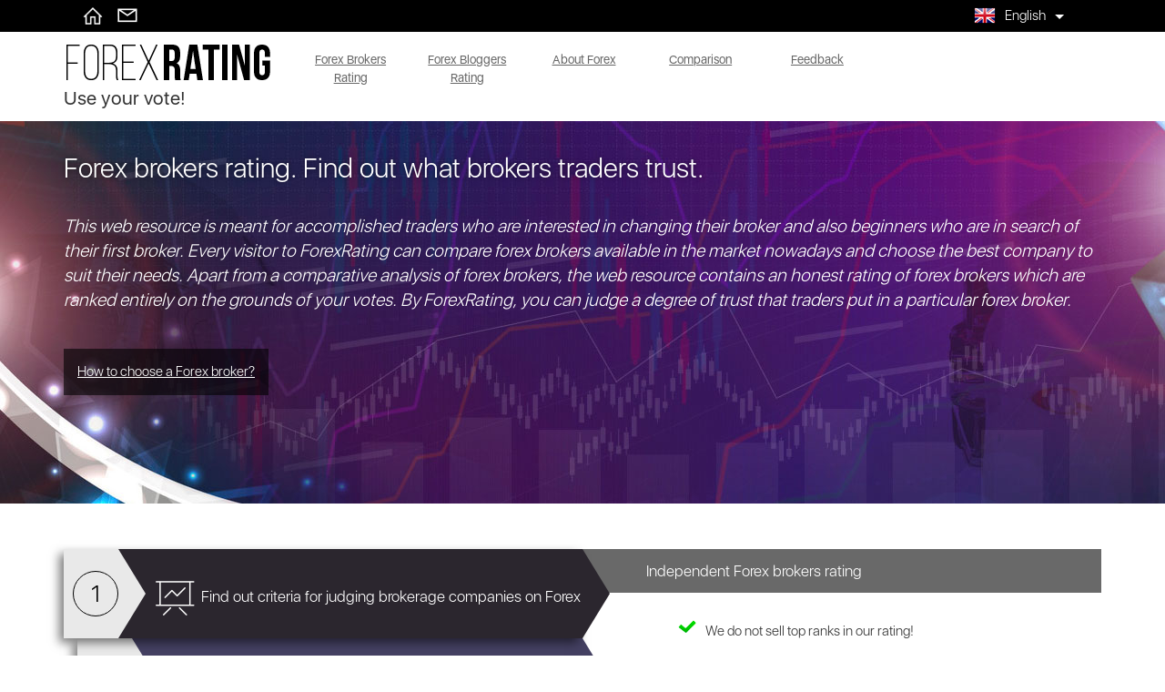

--- FILE ---
content_type: text/html;Charset=UTF-8;charset=UTF-8
request_url: https://www.fxbrokersreviews.com/
body_size: 10360
content:
<!DOCTYPE html PUBLIC "-//W3C//DTD XHTML 1.0 Strict//EN" "http://www.w3.org/TR/xhtml1/DTD/xhtml1-strict.dtd">
<html xmlns="http://www.w3.org/1999/xhtml" lang="en" xml:lang="en">
    <head>
        <title>Forex Brokers Rating | Forex Broker Reviews </title>
        <meta http-equiv="Content-Type" content="text/html; charset=UTF-8" />
        <meta http-equiv="Content-Style-Type" content="text/css" />
        <meta name="description"    content="Information about the brokers on Forex market. Ratings, traders' comments and comparisons." />
        <!--<meta name="keywords"       content="Forex, Forex market, currency market, brokers, broker, Forex brokers, dealing centers, dealing centre, Forex dealing centre, Internet trading, CFD, Forex rating, brokers compared" />-->
                    <meta name="robots"         content="index,follow" />
                <meta name="resource-type"  content="document" />
        <meta name="document-state" content="dynamic" />
        <meta name="revisit-after"  content="" />
        <meta name="viewport" content="width=device-width, initial-scale=1">
        <meta name="yandex-verification" content="2502b985d8025be5" />
                                                        <link rel="alternate" hreflang="ru" href="/ru/" />
                            
        <link rel="shortcut icon" type="image/x-icon" href="https://www.fxbrokersreviews.com/data/favicon.jpg" />
        <link rel="stylesheet" media="all" type="text/css" href="https://www.fxbrokersreviews.com/data/css/css.css" />
        <link href="httpыs://fonts.cdnfonts.com/css/museo-sans-cyrl" rel="stylesheet">
        <link rel="stylesheet" type="text/css" href="https://www.fxbrokersreviews.com/data/css/page/banners_v2.css" />
        <link rel="stylesheet" type="text/css" href="https://www.fxbrokersreviews.com/data/css/msgbox/msgBoxLight.css" />
        <link rel="stylesheet" type="text/css" href="https://www.fxbrokersreviews.com/data/css/fancyBox/jquery.fancybox.css" />
        <link href='https://fonts.googleapis.com/css?family=Roboto:400,500,300,400italic,700&subset=latin,cyrillic' rel='stylesheet' type='text/css'>
        <link rel="stylesheet" media="all" type="text/css" href="https://www.fxbrokersreviews.com/data/css/new_design.css" />
        <link rel="stylesheet" href="https://maxcdn.bootstrapcdn.com/font-awesome/4.5.0/css/font-awesome.min.css">
        <link rel="stylesheet" type="text/css" href="https://www.fxbrokersreviews.com/data/css/page/modal.css" />

        <script type="text/javascript" src="//ajax.googleapis.com/ajax/libs/jquery/1.7.2/jquery.min.js"></script>
        <script type="text/javascript" src="https://maxcdn.bootstrapcdn.com/bootstrap/3.0.2/js/bootstrap.min.js"></script>
        <script type="text/javascript" src="https://www.fxbrokersreviews.com/data/js/fancyBox/jquery.fancybox-1.3.0.js"></script>
        <script type="text/javascript" src="https://www.fxbrokersreviews.com/data/js/admin/scripts.js"></script>
        <script type="text/javascript" src="https://www.fxbrokersreviews.com/data/js/admin/vote.js"></script>
        <script type="text/javascript" src="https://www.fxbrokersreviews.com/data/js/msgbox/jquery.msgBox.js"></script>
        <script type="text/javascript" src="https://www.fxbrokersreviews.com/data/js/modal.js"></script>

        <!--[if IE 6]><script type="text/javascript" src="js/png.js"></script><![endif]-->
        <script type="text/javascript">
            LANG                = 'en';
            LANGforURL          = '';
            Root                = '/var/www/fxbrokersreviews.com/www/';
            RootnoLang          = 'https://www.fxbrokersreviews.com/';
            SiteRoot            = 'https://www.fxbrokersreviews.com/';
            no_found_select2    = 'No matches found';
            SiteRootAjax        = 'https://www.fxbrokersreviews.com/';
        </script>
        <!-- счетчик гугл -->
        <script type="text/javascript">
        var _gaq = _gaq || [];
        _gaq.push(['_setAccount', 'UA-17277009-1']);
        _gaq.push(['_trackPageview']);
        
        (function() {
        var ga = document.createElement('script'); ga.type = 'text/javascript'; ga.async = true;
        ga.src = ('https:' == document.location.protocol ? 'https://ssl' : 'http://www') + '.google-analytics.com/ga.js';
        var s = document.getElementsByTagName('script')[0]; s.parentNode.insertBefore(ga, s);
        })();
        </script>
        
        <!-- Recapcha2-->
        <script src="https://www.google.com/recaptcha/api.js?hl=en"</script>
            
        <!-- счетчик гугл --> 
        <script src="https://apis.google.com/js/platform.js" async defer>
            {lang: 'en'}
        </script>

        <!-- Google Tag Manager -->
        <script>(function(w,d,s,l,i){w[l]=w[l]||[];w[l].push({'gtm.start':
                    new Date().getTime(),event:'gtm.js'});var f=d.getElementsByTagName(s)[0],
                j=d.createElement(s),dl=l!='dataLayer'?'&l='+l:'';j.async=true;j.src=
                'https://www.googletagmanager.com/gtm.js?id='+i+dl;f.parentNode.insertBefore(j,f);
            })(window,document,'script','dataLayer','GTM-5L7G54C');</script>
        <!-- End Google Tag Manager -->

    </head>
    <body>
    <!-- Google Tag Manager (noscript) -->
    <noscript><iframe src="https://www.googletagmanager.com/ns.html?id=GTM-5L7G54C"
                      height="0" width="0" style="display:none;visibility:hidden"></iframe></noscript>
    <!-- End Google Tag Manager (noscript) -->

        
        <script type="text/javascript" src="https://www.fxbrokersreviews.com/data/js/scripts_new.js" charset="UTF-8"></script>
        <div id="dialog" title="Message Box"></div>
        
        
<!-- полоса инструментов, языковая выборка -->
<div class="container-fluid toolbar">
    <div class="container">
        <div class="row">
            <div class="col-sm-6 col-xs-8">
                <ul>
                    <li><a href="/"><i class="sprite sprite-home"></i></a></li>
                    <!--<li><a href="/sitemap/"><i class="sprite sprite-sitemap"></i></a></li>-->
                    <li><a href="/contacts/"><i class="sprite sprite-mail"></i></a></li>
                    <!--<li><i class="sprite sprite-rss"></i></li>-->
                </ul>
            </div>
            <div class="col-sm-6 col-xs-4 text-right">
                <div class="language-wrap">
                    <select id="language">
                                                    <option url="/" class="en" selected >English</option>
                                                    <option url="/ru/" class="ru"  >Русский</option>
                                            </select>
                    <script>$('#language').select();</script>
                </div>
            </div>
        </div>
    </div>
</div>

<!-- логотип, меню -->
<div class="container">
    <div class="row">
        <nav class="col-lg-12">
            <div class="navbar-header text-center">
                <a href="/" style="color: inherit">
                    <figure class="logo">
                        <i class="sprite sprite-logo1"></i>
                        <figcaption>Use your vote!</figcaption>
                    </figure>
                </a>
                
                <button type="button" class="navbar-toggle collapsed" data-toggle="collapse" data-target="#navbar-collapse-1" aria-expanded="false">
                    <i class="sprite sprite-nav"></i>
                </button>
            </div>
            <div class="collapse navbar-collapse" id="navbar-collapse-1">
                <ul class="nav navbar-nav">
                                            <li>
                            <a href="/all_brokers/">Forex Brokers Rating</a>
                        </li>
                                            <li>
                            <a href="/forex_blogs/">Forex Bloggers Rating</a>
                        </li>
                                            <li>
                            <a href="/forex_articles/">About Forex</a>
                        </li>
                                            <li>
                            <a href="/comparison/">Comparison</a>
                        </li>
                                            <li>
                            <a href="/contacts/">Feedback</a>
                        </li>
                                    </ul>
            </div>
        </nav>
    </div>
</div>

<!-- постер инфо -->
<div class="container-fluid banner banner_mains">
    <div class="container">
        <div class="row">
            <div class="head_content_h1">Forex brokers rating. Find out what brokers traders trust.</div>
            <p class="head_content_p">This web resource is meant for accomplished traders who are interested in changing their broker and also beginners who are in search of their first broker. Every visitor to ForexRating can compare forex brokers available in the market nowadays and choose the best company to suit their needs. Apart from a comparative analysis of forex brokers, the web resource contains an honest rating of forex brokers which are ranked entirely on the grounds of your votes. By ForexRating, you can judge a degree of trust that traders put in a particular forex broker.</p>
            <a href="/forex_articles/view/how_to_choose_broker/" class="link_main_state">How to choose a Forex broker?</a>
        </div>
    </div>
</div> 
        <div class="container-fluid">
    <div class="container">
        <div class="row">
            <div class="col-lg-6 col-md-7 col-sm-6 steps">
                <h3 class="hidden-lg hidden-md">Three steps to a successful Forex</h3>
                <ul>
                    <li>
                        <div class="num">
                            <div>1</div>
                        </div>
                        <div class="title">
                            <i class="sprite sprite-step1 hidden-md hidden-sm hidden-xs"></i>
                            <h3>Find out criteria for judging brokerage companies on Forex</h3>
                        </div>
                    </li>
                    <li>
                        <div class="num">
                            <div>2</div>
                        </div>
                        <div class="title">
                            <i class="sprite sprite-step2 hidden-md hidden-sm hidden-xs"></i>
                            <h3>Read feedback on dealing centers</h3>
                        </div>
                    </li>
                    <li>
                        <div class="num">
                            <div>3</div>
                        </div>
                        <div class="title">
                            <i class="sprite sprite-step3 hidden-md hidden-sm hidden-xs"></i>
                            <h3>Open an account and start making profit</h3>
                        </div>
                    </li>
                </ul>
            </div>
            <div class="col-lg-6 col-md-5 col-sm-6 rating">
                <h3>Independent Forex brokers rating</h3>
                <ul>
                    <li>We do not sell top ranks in our rating!</li>
                    <li>We do not take bribes to delete comments!</li>
                    <li>We do not write fake feedback on request!</li>
                    <li>We present the most reliable rating of Forex brokers!</li>
                </ul>
            </div>
        </div>
    </div>
</div>


<style>
    .bannerv2-ferrari__one:nth-child(2) {background: #F9FAFC;}
     .bannerv2-ferrari__text3{
         color: #fff;
         position: relative;
         z-index: 500;
         font-size: 30px;
     }
    .bannerv2-ferrari__one:nth-child(2):before {width: 60px;}
    .bannerv2-ferrari__text2 {
        font-size: 17px;
    }
    .bannerv2-ferrari:after {
        width: 100%;
        height: 101px;
        left: calc(100% - 289px);
        top: calc(50% - 58px);
        z-index: 5000;
    }
    .bannerv2-ferrari:hover:before {
        background-position: -391px center;
    }
    .bannerv2-ferrari__one:nth-child(1) {
        background: none;
        z-index: 500;
    }
    .bannerv2-ferrari:hover .bannerv2-ferrari__one:nth-child(2):before {
        display: none;
    }
    .bannerv2-ferrari:hover .bannerv2-ferrari__one:nth-child(2) {
        padding: 10px 185px 10px 15px;
    }
    .bannerv2-ferrari:hover .bannerv2-ferrari__text3{
        color: #4A4A4A;
    }
    .bannerv2-ferrari:hover:after {
        left: calc(100% - 307px);
    }

</style>
<div class="container-fluid bannerv2-container" align="center">
    <div class="container">
        <div class="row">
                            <div class="bannerv2">
                    <a href="https://www.instaforex.com/pamm_top5" class="bannerv2-one">
                        <div class="bannerv2-pamm">
                            <div class="bannerv2-pamm__one"><img src="/i/img/banners/v2/insta_w.svg"></div>
                            <div class="bannerv2-pamm__one">
                                <div class="bannerv2-pamm__text__content">
                                    <div class="bannerv2-pamm__text1">PAMM system</div>
                                    <div class="bannerv2-pamm__text3"><span>Average annual profit <b>1786.7%</b></span> <img src="/i/img/banners/v2/pamm_text3.svg"></div>
                                    <div class="bannerv2-pamm__text2">Invest in the most successful traders </div>
                                    <div class="bannerv2-pamm__text4">TOP 5 traders of the company for 2022</div>
                                    
                                    <div class="bannerv2-pamm__cursor">
                                        <img src="/i/img/banners/v2/arrow_up_right.svg">
                                    </div>
                                </div>
                            </div>
                        </div>
                    </a>
                    
                    <a href="https://www.instaforex.com/forexcopy_top5" class="bannerv2-one">
                        <div class="bannerv2-fc">
                            <div class="bannerv2-fc__one"><img src="/i/img/banners/v2/insta_w.svg"></div>
                            <div class="bannerv2-fc__one">
                                <div class="bannerv2-fc__text__content">
                                    <div class="bannerv2-fc__text1">FOREX-COPY </div>
                                    <div class="bannerv2-fc__text3"><span>Average annual profit <b>1786.7%</b></span> <img src="/i/img/banners/v2/pamm_text3.svg"></div>
                                    <div class="bannerv2-fc__text2">Use the strategies of leading traders</div>
                                    <div class="bannerv2-fc__text4">TOP 5 traders of the company for 2022</div>
                                    
                                    <div class="bannerv2-fc__cursor">
                                        <img src="/i/img/banners/v2/arrow_up_right.svg">
                                    </div>
                                </div>
                            </div>
                        </div>
                    </a>
                </div>
                            
                            
                    </div>
    </div>
</div>

<!-- верхний баннер -->
<!--<center>
                    <a onclick="BannerStat('468x60_forexmart.png', '468x60')" href="https://www.forexmart.com/live-account?id=SEZPP" target="_blank">
                        <img width="468" height="60" src="https://www.fxbrokersreviews.com/data/banners/468x60_forexmart.png" border="0" />
                    </a>
                </center>-->
<script>
    var listvote = '/brokerstatistic/votenew/';
</script>
<style>
    .td_1{
        background: #7ABF00;
    }
    .td_1 .sprite-table-top_num1{
        background-image: url('/data/new_design/first_icon.png') !important;
        background-position: center !important;
    }
</style>

<div class="container-fluid table-top">
    <div class="container">
        <div class="row">
            <div class="col-lg-12">
                <table>
                    <tr class="title">
                        <td>№</td>
                        <td>Broker's name</td>
                        <td class="unset_td_resize">Info</td>
                        <td colspan="2" class="vote">Votes</td>
                        <td class="unset_td_resize">Comments</td>
                        <td class="unset_td_resize">Statistic</td>
                    </tr>
                                                                    <tr class="smoo_vote">
                            <td class="td_1">
                                <i class="sprite sprite-table-top_num1"></i>                            </td>
                            <td class="logobroker_stat">
                                <a href="/InstaForex/">
                                    <img class="logo" src="/data/logo/logoInstaForex1.png" alt="InstaForex">
                                </a>
                            </td>
                            <td class="unset_td_resize">
                                <a href="/InstaForex/">
                                    <div class="icon_information">i</div>
                                </a>
                            </td>
                            <td class="vote_data0601" id="valueFor_42">
                                <a href='javascript:IncVote(42)' class="vote_status">
                                    <figure class="vote">
                                        <i class="sprite sprite-table-top_positive1"></i>
                                        <figcaption class="positive">
                                            <span class="vote_count" id="UpBrokerRating_42">16392</span>
                                        </figcaption>
                                    </figure>
                                </a>
                            </td>
                            <td class="vote_data0601" id="valueAgainst_42">
                                <a href='javascript:DecVote(42)' class="vote_status">
                                    <figure class="vote">
                                        <i class="sprite sprite-table-top_negative1"></i>
                                        <figcaption class="negative">
                                            <span class="vote_count" id="DownBrokerRating_42">3352</span>
                                        </figcaption>
                                    </figure>
                                </a>
                            </td>
                            <td class="unset_td_resize">
                                                                    <a href="/InstaForex/">
                                        <i class="sprite sprite-table-top_comments"></i>
                                    </a>
                                                            </td>
                            <td title="42" class="unset_td_resize">
                                                                    <a class="statistic" href="/InstaForex/" title="InstaForex">
                                        <i class="sprite sprite-table-top_statistic list_but"></i>
                                    </a>
                                                            </td>
                        </tr>
                                                                    <tr class="smoo_vote">
                            <td class="td_2">
                                <i class="sprite sprite-table-top_num2"></i>                            </td>
                            <td class="logobroker_stat">
                                <a href="/ForexMart/">
                                    <img class="logo" src="/data/logo/forexmart.png" alt="ForexMart">
                                </a>
                            </td>
                            <td class="unset_td_resize">
                                <a href="/ForexMart/">
                                    <div class="icon_information">i</div>
                                </a>
                            </td>
                            <td class="vote_data0601" id="valueFor_203">
                                <a href='javascript:IncVote(203)' class="vote_status">
                                    <figure class="vote">
                                        <i class="sprite sprite-table-top_positive1"></i>
                                        <figcaption class="positive">
                                            <span class="vote_count" id="UpBrokerRating_203">9983</span>
                                        </figcaption>
                                    </figure>
                                </a>
                            </td>
                            <td class="vote_data0601" id="valueAgainst_203">
                                <a href='javascript:DecVote(203)' class="vote_status">
                                    <figure class="vote">
                                        <i class="sprite sprite-table-top_negative1"></i>
                                        <figcaption class="negative">
                                            <span class="vote_count" id="DownBrokerRating_203">4147</span>
                                        </figcaption>
                                    </figure>
                                </a>
                            </td>
                            <td class="unset_td_resize">
                                                                    <a href="/ForexMart/">
                                        <i class="sprite sprite-table-top_comments"></i>
                                    </a>
                                                            </td>
                            <td title="203" class="unset_td_resize">
                                                                    <a class="statistic" href="/ForexMart/" title="ForexMart">
                                        <i class="sprite sprite-table-top_statistic list_but"></i>
                                    </a>
                                                            </td>
                        </tr>
                                                                    <tr class="smoo_vote">
                            <td class="td_3">
                                <i class="sprite sprite-table-top_num2"></i>                            </td>
                            <td class="logobroker_stat">
                                <a href="/SuperForex/">
                                    <img class="logo" src="/data/logo/superforex.png" alt="SuperForex">
                                </a>
                            </td>
                            <td class="unset_td_resize">
                                <a href="/SuperForex/">
                                    <div class="icon_information">i</div>
                                </a>
                            </td>
                            <td class="vote_data0601" id="valueFor_204">
                                <a href='javascript:IncVote(204)' class="vote_status">
                                    <figure class="vote">
                                        <i class="sprite sprite-table-top_positive1"></i>
                                        <figcaption class="positive">
                                            <span class="vote_count" id="UpBrokerRating_204">9818</span>
                                        </figcaption>
                                    </figure>
                                </a>
                            </td>
                            <td class="vote_data0601" id="valueAgainst_204">
                                <a href='javascript:DecVote(204)' class="vote_status">
                                    <figure class="vote">
                                        <i class="sprite sprite-table-top_negative1"></i>
                                        <figcaption class="negative">
                                            <span class="vote_count" id="DownBrokerRating_204">4040</span>
                                        </figcaption>
                                    </figure>
                                </a>
                            </td>
                            <td class="unset_td_resize">
                                                                    <a href="/SuperForex/">
                                        <i class="sprite sprite-table-top_comments"></i>
                                    </a>
                                                            </td>
                            <td title="204" class="unset_td_resize">
                                                                    <a class="statistic" href="/SuperForex/" title="SuperForex">
                                        <i class="sprite sprite-table-top_statistic list_but"></i>
                                    </a>
                                                            </td>
                        </tr>
                                                                    <tr class="smoo_vote">
                            <td class="td_4">
                                <div class="icon num last">4</div>                            </td>
                            <td class="logobroker_stat">
                                <a href="/InstaTrade/">
                                    <img class="logo" src="/data/logo/instatrade.png" alt="InstaTrade">
                                </a>
                            </td>
                            <td class="unset_td_resize">
                                <a href="/InstaTrade/">
                                    <div class="icon_information">i</div>
                                </a>
                            </td>
                            <td class="vote_data0601" id="valueFor_562">
                                <a href='javascript:IncVote(562)' class="vote_status">
                                    <figure class="vote">
                                        <i class="sprite sprite-table-top_positive1"></i>
                                        <figcaption class="positive">
                                            <span class="vote_count" id="UpBrokerRating_562">9138</span>
                                        </figcaption>
                                    </figure>
                                </a>
                            </td>
                            <td class="vote_data0601" id="valueAgainst_562">
                                <a href='javascript:DecVote(562)' class="vote_status">
                                    <figure class="vote">
                                        <i class="sprite sprite-table-top_negative1"></i>
                                        <figcaption class="negative">
                                            <span class="vote_count" id="DownBrokerRating_562">900</span>
                                        </figcaption>
                                    </figure>
                                </a>
                            </td>
                            <td class="unset_td_resize">
                                                                    <a href="/InstaTrade/">
                                        <i class="sprite sprite-table-top_comments"></i>
                                    </a>
                                                            </td>
                            <td title="562" class="unset_td_resize">
                                                                    <a class="statistic" href="/InstaTrade/" title="InstaTrade">
                                        <i class="sprite sprite-table-top_statistic list_but"></i>
                                    </a>
                                                            </td>
                        </tr>
                                                                    <tr class="smoo_vote">
                            <td class="td_5">
                                <div class="icon num last">5</div>                            </td>
                            <td class="logobroker_stat">
                                <a href="/Trade12/">
                                    <img class="logo" src="/data/logo/trade12.png" alt="Trade12">
                                </a>
                            </td>
                            <td class="unset_td_resize">
                                <a href="/Trade12/">
                                    <div class="icon_information">i</div>
                                </a>
                            </td>
                            <td class="vote_data0601" id="valueFor_264">
                                <a href='javascript:IncVote(264)' class="vote_status">
                                    <figure class="vote">
                                        <i class="sprite sprite-table-top_positive1"></i>
                                        <figcaption class="positive">
                                            <span class="vote_count" id="UpBrokerRating_264">8890</span>
                                        </figcaption>
                                    </figure>
                                </a>
                            </td>
                            <td class="vote_data0601" id="valueAgainst_264">
                                <a href='javascript:DecVote(264)' class="vote_status">
                                    <figure class="vote">
                                        <i class="sprite sprite-table-top_negative1"></i>
                                        <figcaption class="negative">
                                            <span class="vote_count" id="DownBrokerRating_264">1392</span>
                                        </figcaption>
                                    </figure>
                                </a>
                            </td>
                            <td class="unset_td_resize">
                                                                    <a href="/Trade12/">
                                        <i class="sprite sprite-table-top_comments"></i>
                                    </a>
                                                            </td>
                            <td title="264" class="unset_td_resize">
                                                                    <a class="statistic" href="/Trade12/" title="Trade12">
                                        <i class="sprite sprite-table-top_statistic list_but"></i>
                                    </a>
                                                            </td>
                        </tr>
                                                                    <tr class="smoo_vote">
                            <td class="td_6">
                                <div class="icon num last">6</div>                            </td>
                            <td class="logobroker_stat">
                                <a href="/Interactive_Brokers/">
                                    <img class="logo" src="/data/logo/Interactive_bro.png" alt="Interactive Brokers">
                                </a>
                            </td>
                            <td class="unset_td_resize">
                                <a href="/Interactive_Brokers/">
                                    <div class="icon_information">i</div>
                                </a>
                            </td>
                            <td class="vote_data0601" id="valueFor_29">
                                <a href='javascript:IncVote(29)' class="vote_status">
                                    <figure class="vote">
                                        <i class="sprite sprite-table-top_positive1"></i>
                                        <figcaption class="positive">
                                            <span class="vote_count" id="UpBrokerRating_29">8560</span>
                                        </figcaption>
                                    </figure>
                                </a>
                            </td>
                            <td class="vote_data0601" id="valueAgainst_29">
                                <a href='javascript:DecVote(29)' class="vote_status">
                                    <figure class="vote">
                                        <i class="sprite sprite-table-top_negative1"></i>
                                        <figcaption class="negative">
                                            <span class="vote_count" id="DownBrokerRating_29">4383</span>
                                        </figcaption>
                                    </figure>
                                </a>
                            </td>
                            <td class="unset_td_resize">
                                                                    <a href="/Interactive_Brokers/">
                                        <i class="sprite sprite-table-top_comments"></i>
                                    </a>
                                                            </td>
                            <td title="29" class="unset_td_resize">
                                                                    <a class="statistic" href="/Interactive_Brokers/" title="Interactive Brokers">
                                        <i class="sprite sprite-table-top_statistic list_but"></i>
                                    </a>
                                                            </td>
                        </tr>
                                                                    <tr class="smoo_vote">
                            <td class="td_7">
                                <div class="icon num last">7</div>                            </td>
                            <td class="logobroker_stat">
                                <a href="/Hotspot_FX_LLC/">
                                    <img class="logo" src="/data/logo/hotspotfx.png" alt="Hotspot FX LLC">
                                </a>
                            </td>
                            <td class="unset_td_resize">
                                <a href="/Hotspot_FX_LLC/">
                                    <div class="icon_information">i</div>
                                </a>
                            </td>
                            <td class="vote_data0601" id="valueFor_26">
                                <a href='javascript:IncVote(26)' class="vote_status">
                                    <figure class="vote">
                                        <i class="sprite sprite-table-top_positive1"></i>
                                        <figcaption class="positive">
                                            <span class="vote_count" id="UpBrokerRating_26">8525</span>
                                        </figcaption>
                                    </figure>
                                </a>
                            </td>
                            <td class="vote_data0601" id="valueAgainst_26">
                                <a href='javascript:DecVote(26)' class="vote_status">
                                    <figure class="vote">
                                        <i class="sprite sprite-table-top_negative1"></i>
                                        <figcaption class="negative">
                                            <span class="vote_count" id="DownBrokerRating_26">4423</span>
                                        </figcaption>
                                    </figure>
                                </a>
                            </td>
                            <td class="unset_td_resize">
                                                                    <a href="/Hotspot_FX_LLC/">
                                        <i class="sprite sprite-table-top_comments"></i>
                                    </a>
                                                            </td>
                            <td title="26" class="unset_td_resize">
                                                                    <a class="statistic" href="/Hotspot_FX_LLC/" title="Hotspot FX LLC">
                                        <i class="sprite sprite-table-top_statistic list_but"></i>
                                    </a>
                                                            </td>
                        </tr>
                                                                    <tr class="smoo_vote">
                            <td class="td_8">
                                <div class="icon num last">8</div>                            </td>
                            <td class="logobroker_stat">
                                <a href="/Oanda/">
                                    <img class="logo" src="/data/logo/logoOanda.png" alt="Oanda">
                                </a>
                            </td>
                            <td class="unset_td_resize">
                                <a href="/Oanda/">
                                    <div class="icon_information">i</div>
                                </a>
                            </td>
                            <td class="vote_data0601" id="valueFor_25">
                                <a href='javascript:IncVote(25)' class="vote_status">
                                    <figure class="vote">
                                        <i class="sprite sprite-table-top_positive1"></i>
                                        <figcaption class="positive">
                                            <span class="vote_count" id="UpBrokerRating_25">8499</span>
                                        </figcaption>
                                    </figure>
                                </a>
                            </td>
                            <td class="vote_data0601" id="valueAgainst_25">
                                <a href='javascript:DecVote(25)' class="vote_status">
                                    <figure class="vote">
                                        <i class="sprite sprite-table-top_negative1"></i>
                                        <figcaption class="negative">
                                            <span class="vote_count" id="DownBrokerRating_25">4433</span>
                                        </figcaption>
                                    </figure>
                                </a>
                            </td>
                            <td class="unset_td_resize">
                                                                    <a href="/Oanda/">
                                        <i class="sprite sprite-table-top_comments"></i>
                                    </a>
                                                            </td>
                            <td title="25" class="unset_td_resize">
                                                                    <a class="statistic" href="/Oanda/" title="Oanda">
                                        <i class="sprite sprite-table-top_statistic list_but"></i>
                                    </a>
                                                            </td>
                        </tr>
                                                                    <tr class="smoo_vote">
                            <td class="td_9">
                                <div class="icon num last">9</div>                            </td>
                            <td class="logobroker_stat">
                                <a href="/HYCM/">
                                    <img class="logo" src="/data/logo/hycm.png" alt="HYCM">
                                </a>
                            </td>
                            <td class="unset_td_resize">
                                <a href="/HYCM/">
                                    <div class="icon_information">i</div>
                                </a>
                            </td>
                            <td class="vote_data0601" id="valueFor_33">
                                <a href='javascript:IncVote(33)' class="vote_status">
                                    <figure class="vote">
                                        <i class="sprite sprite-table-top_positive1"></i>
                                        <figcaption class="positive">
                                            <span class="vote_count" id="UpBrokerRating_33">8498</span>
                                        </figcaption>
                                    </figure>
                                </a>
                            </td>
                            <td class="vote_data0601" id="valueAgainst_33">
                                <a href='javascript:DecVote(33)' class="vote_status">
                                    <figure class="vote">
                                        <i class="sprite sprite-table-top_negative1"></i>
                                        <figcaption class="negative">
                                            <span class="vote_count" id="DownBrokerRating_33">4497</span>
                                        </figcaption>
                                    </figure>
                                </a>
                            </td>
                            <td class="unset_td_resize">
                                                                    <a href="/HYCM/">
                                        <i class="sprite sprite-table-top_comments"></i>
                                    </a>
                                                            </td>
                            <td title="33" class="unset_td_resize">
                                                                    <a class="statistic" href="/HYCM/" title="HYCM">
                                        <i class="sprite sprite-table-top_statistic list_but"></i>
                                    </a>
                                                            </td>
                        </tr>
                                                                    <tr class="smoo_vote">
                            <td class="td_10">
                                <div class="icon num last">10</div>                            </td>
                            <td class="logobroker_stat">
                                <a href="/SaxoBank/">
                                    <img class="logo" src="/data/logo/saxobank.png" alt="SaxoBank">
                                </a>
                            </td>
                            <td class="unset_td_resize">
                                <a href="/SaxoBank/">
                                    <div class="icon_information">i</div>
                                </a>
                            </td>
                            <td class="vote_data0601" id="valueFor_31">
                                <a href='javascript:IncVote(31)' class="vote_status">
                                    <figure class="vote">
                                        <i class="sprite sprite-table-top_positive1"></i>
                                        <figcaption class="positive">
                                            <span class="vote_count" id="UpBrokerRating_31">8376</span>
                                        </figcaption>
                                    </figure>
                                </a>
                            </td>
                            <td class="vote_data0601" id="valueAgainst_31">
                                <a href='javascript:DecVote(31)' class="vote_status">
                                    <figure class="vote">
                                        <i class="sprite sprite-table-top_negative1"></i>
                                        <figcaption class="negative">
                                            <span class="vote_count" id="DownBrokerRating_31">4277</span>
                                        </figcaption>
                                    </figure>
                                </a>
                            </td>
                            <td class="unset_td_resize">
                                                                    <a href="/SaxoBank/">
                                        <i class="sprite sprite-table-top_comments"></i>
                                    </a>
                                                            </td>
                            <td title="31" class="unset_td_resize">
                                                                    <a class="statistic" href="/SaxoBank/" title="SaxoBank">
                                        <i class="sprite sprite-table-top_statistic list_but"></i>
                                    </a>
                                                            </td>
                        </tr>
                                    </table>
            </div>
        </div>
    </div>
</div>

<!-- pagination -->
            <div class="pages_nav">
            <a href="/all_brokers/" class="pagination_number_noselected" style="width: fit-content;padding: 10px 10px;">Brokers list</a>
        </div>
    
<div id="addComment"><script>
    var success_form = 'Your review has been added!';
    var text1 = 'Add your review';
    var text2 = 'Close';
</script>

<div class="container-fluid">
    <div class="container">
        <div class="row">
            <div class="col-lg-12 col-md-12 text-center">
                <div class="garmony_form brd_radius_10">
                    <div class="btn_garmony_form">
                        <span>Add your review</span>
                        <div class="cursor"><i class="fa fa-angle-up fa-angle-down"></i></div>
                    </div>
                    <div class="garmony_action">
                        <form method="post" id="formAddCommentPage">
                            <input type="hidden" name="broker_id" value="" id="brokerIdComment" />
                            <input type="hidden" name="lang" value="en" />
                            
                            <input type="text" name="name" class="field_empty name_icon brd_radius_10" value="Enter name" data-text="Enter name"/>
                            <input type="text" name="email" class="field_empty name_icon email_icon brd_radius_10" id="emailComment" value="Enter e-mail" data-text="Enter e-mail"/>
                            <textarea name="text" class="field_empty name_icon text_icon brd_radius_10" data-text="Enter comment">Enter comment</textarea>
                            
                            <div class="recaptcha" id="captcha"><div class="g-recaptcha recaptcha_mobile" data-sitekey="6Ld8wAsTAAAAABE6uvZasL94q9Z9movaBYASme0d"></div></div>
                            <input type="submit" class="submit submit_form brd_radius_10" name="" value="Send" />
                        </form>
                    </div>
                </div>
            </div>
        </div>
    </div>
</div></div>
    <div class="container-fluid reviews">
        <div class="container">
            <div class="row">
                <div class="flex-container pammcopy_block" flex-wrap="wrap" flex-justify="justify">
    <div flex="110" flex-box="1" flex-order="0" flex-align="auto" class="pammcopy_block_one" data-center="center">
        <iframe src="https://informers.instaforex.com/monitoring/slider_charts/run/w=500&acc_type=pamm&acc=&anim=slide&bg=FFFFFF&bc=B3B3B3&bh=2B262E_2B262E&br=0_0_0_0&hdf=FFFFFF_FFFFFF&btn1=D3D3D3_FFFFFF_453B5D&btn2=D3D3D3_FFFFFF_2988CA&nav=707070_453B5D&fb=353535_353535&vc=299a0b_c00000&chart=453B5D_453B5D_B7B7B7" width="500" height="427" frameborder="0" scrolling="no"></iframe>
    </div>
    
    <div flex="110" flex-box="1" flex-order="0" flex-align="auto" class="pammcopy_block_one" data-center="center">
        <iframe src="https://informers.instaforex.com/monitoring/slider_charts/run/w=500&acc_type=fc&acc=&anim=slide&bg=FFFFFF&bc=B3B3B3&bh=2B262E_2B262E&br=0_0_0_0&hdf=FFFFFF_FFFFFF&btn1=D3D3D3_FFFFFF_453B5D&btn2=D3D3D3_FFFFFF_2988CA&nav=707070_453B5D&fb=353535_353535&vc=299a0b_c00000&chart=453B5D_453B5D_B7B7B7" width="500" height="427" frameborder="0" scrolling="no"></iframe>
    </div>
</div>                <div class="col-lg-12 col-md-12 text-center">
                    <h3>Feedback from traders</h3>
                    <div class="row positive">
    <div class="col-lg-2 col-md-2 col-sm-2 hidden-xs text-center icons">
        <a href="/InstaTrade/">
            <img src="/data/logo/instatrade.png" class="logo">
        </a>
    </div>
    <div class="col-lg-10 col-md-10 col-sm-10 description">
        <div class="title">
            <span class="name">Joel Pugh</span>
            <span class="specialization">trader</span>
            <div class="separator"></div>
            <span class="about">review <a href="/InstaTrade/">InstaTrade</a></span>
            <div class="separator"></div>     
            <span class="about">06-11-25</span>
        </div>
        <p>InstaTrade is so professional that I do not worry about anything. Their spreads are low, even on a volatile market, and trades are executed without any setbacks. The withdrawal process is well-organised and quick. Their support is cordial and prompt in answering all my questions. I believe InstaTrade is a trusted platform</p>
    </div>
</div><div class="row positive">
    <div class="col-lg-2 col-md-2 col-sm-2 hidden-xs text-center icons">
        <a href="/ForexMart/">
            <img src="/data/logo/forexmart.png" class="logo">
        </a>
    </div>
    <div class="col-lg-10 col-md-10 col-sm-10 description">
        <div class="title">
            <span class="name">Leland</span>
            <span class="specialization">trader</span>
            <div class="separator"></div>
            <span class="about">review <a href="/ForexMart/">ForexMart</a></span>
            <div class="separator"></div>     
            <span class="about">04-11-25</span>
        </div>
        <p>Forexmart is awesome, as I got a stable live platform with their fixed spread. Also I can use many tools and  I have deposited $300 in a PAMM account. I have earned almost $800 in profit. It is only possible for their nice service.  So I think Forexmart is a reliable broker in the market. </p>
    </div>
</div><div class="row positive">
    <div class="col-lg-2 col-md-2 col-sm-2 hidden-xs text-center icons">
        <a href="/InstaForex/">
            <img src="/data/logo/logoInstaForex1.png" class="logo">
        </a>
    </div>
    <div class="col-lg-10 col-md-10 col-sm-10 description">
        <div class="title">
            <span class="name">RobinFx</span>
            <span class="specialization">trader</span>
            <div class="separator"></div>
            <span class="about">review <a href="/InstaForex/">InstaForex</a></span>
            <div class="separator"></div>     
            <span class="about">03-11-25</span>
        </div>
        <p>InstaForex is more advanced and professional than any other broker I have ever seen! They offered a good service and an advanced platform for the investor. They also provide a live price chart on the MT4 platform. So I can scalp easily by an EA. I have invested  $600 and made a profit of around $900 so far. Recently, I have withdrawn $500 without any hassle! So, I think Advanced Markets is a profitable broker for scalpers.</p>
    </div>
</div><div class="row positive">
    <div class="col-lg-2 col-md-2 col-sm-2 hidden-xs text-center icons">
        <a href="/Swissquote/">
            <img src="/data/logo/logo_swissquote.png" class="logo">
        </a>
    </div>
    <div class="col-lg-10 col-md-10 col-sm-10 description">
        <div class="title">
            <span class="name">Larry Forbes</span>
            <span class="specialization">trader</span>
            <div class="separator"></div>
            <span class="about">review <a href="/Swissquote/">Swissquote</a></span>
            <div class="separator"></div>     
            <span class="about">31-10-25</span>
        </div>
        <p>I have had a bad experience with the Swissquote platform so far! As I can't trade perfectly and their spread could rise at any time. I have found their price chart isn't live, as I have seen it is delayed more than 2 minutes. Their withdrawal service is disappointing too, as they didn't pay on time. Overall, Swissquote is not recommended for traders. </p>
    </div>
</div><div class="row positive">
    <div class="col-lg-2 col-md-2 col-sm-2 hidden-xs text-center icons">
        <a href="/EXNESS/">
            <img src="/data/logo/exness.png" class="logo">
        </a>
    </div>
    <div class="col-lg-10 col-md-10 col-sm-10 description">
        <div class="title">
            <span class="name">Bruce Belton</span>
            <span class="specialization">trader</span>
            <div class="separator"></div>
            <span class="about">review <a href="/EXNESS/">EXNESS</a></span>
            <div class="separator"></div>     
            <span class="about">30-10-25</span>
        </div>
        <p>EXNESS performs better than other platforms. Here, I received reliable execution at live prices, so I haven't experienced significant slippage with them. I also prefer scalping trades, and its fixed spread benefits me in high volatility markets. I have earned $850, and I haven't encountered any problems withdrawing my profit. I believe EXNESS is an ideal broker for me.</p>
    </div>
</div>                </div>
            </div>
        </div>
    </div>
        
        <div class="buttonUp" id="top"><i class="sprite sprite-upButton"></i></div>

        
<style>
    .bannerv2-ferrari__one:nth-child(2) {background: #F9FAFC;}
     .bannerv2-ferrari__text3{
         color: #fff;
         position: relative;
         z-index: 500;
         font-size: 30px;
     }
    .bannerv2-ferrari__one:nth-child(2):before {width: 60px;}
    .bannerv2-ferrari__text2 {
        font-size: 17px;
    }
    .bannerv2-ferrari:after {
        width: 100%;
        height: 101px;
        left: calc(100% - 289px);
        top: calc(50% - 58px);
        z-index: 5000;
    }
    .bannerv2-ferrari:hover:before {
        background-position: -391px center;
    }
    .bannerv2-ferrari__one:nth-child(1) {
        background: none;
        z-index: 500;
    }
    .bannerv2-ferrari:hover .bannerv2-ferrari__one:nth-child(2):before {
        display: none;
    }
    .bannerv2-ferrari:hover .bannerv2-ferrari__one:nth-child(2) {
        padding: 10px 185px 10px 15px;
    }
    .bannerv2-ferrari:hover .bannerv2-ferrari__text3{
        color: #4A4A4A;
    }
    .bannerv2-ferrari:hover:after {
        left: calc(100% - 307px);
    }

</style>
<div class="container-fluid bannerv2-container" align="center">
    <div class="container">
        <div class="row">
                            
                            <div class="bannerv2">
                    <div class="bannerv2-two">
                        <!--<a href="https://www.instaforex.com/grand_choice" class="bannerv2-one">
                            <div class="bannerv2-ferrari">
                                <div class="bannerv2-ferrari__one"><img src="/i/img/banners/v2/insta_w.svg"></div>
                                <div class="bannerv2-ferrari__one">
                                    <div class="bannerv2-ferrari__text__content">
                                        <div class="bannerv2-ferrari__text3">Grand Choice</div>
                                        <div class="bannerv2-ferrari__text2">Contest by instaforex</div>
                                        
                                        <div class="bannerv2-ferrari__cursor">
                                            <img src="/i/img/banners/v2/arrow_up_right.svg">
                                        </div>
                                    </div>
                                </div>
                            </div>
                        </a>-->
                        
                        <a href="https://www.instaforex.com/no_deposit_bonus" class="bannerv2-one">
                            <div class="bannerv2-bonus" style="min-height: 292px;">
                                <div class="bannerv2-bonus__one"><img src="/i/img/banners/v2/insta_r.svg"></div>
                                <div class="bannerv2-bonus__one">
                                    <div class="bannerv2-bonus__text__content">
                                        <div class="bannerv2-bonus__text1">No Deposit bonus</div>
                                        <div class="bannerv2-bonus__text2">Earn money without investments on InstaForex</div>
                                        
                                        <div class="bannerv2-bonus__cursor">
                                            <img src="/i/img/banners/v2/arrow_up_right.svg">
                                        </div>
                                    </div>
                                </div>
                            </div>
                        </a>
                    </div>
                    
                    <div class="bannerv2-two">
                        <a href="https://www.instaforex.com/" class="bannerv2-one">
                            <div class="bannerv2-instaforex">
                                <div class="bannerv2-instaforex__one">
                                    <div>
                                        <div class="bannerv2-instaforex__img"><img src="/i/img/banners/v2/insta_sh.svg"></div>
                                        <div class="bannerv2-instaforex__text1">InstaForex</div>
                                        <div class="bannerv2-instaforex__text2">The number one broker in Asia</div>
                                        <div class="bannerv2-instaforex__text3">Universal trading tools for money management in the Forex market</div>
                                    </div>
                                </div>
                                <div class="bannerv2-instaforex__one">
                                    <div class="bannerv2-instaforex__text__content">
                                        <div class="bannerv2-instaforex__cursor">
                                            <img src="/i/img/banners/v2/arrow_up_right.svg">
                                        </div>
                                    </div>
                                </div>
                            </div>
                        </a>
                    </div>
                </div>
                            
                    </div>
    </div>
</div>        
<div class="container-fluid special_offer_block">
    <div class="container">
        <div class="row">
            <div class="flex-container banner_foot_block_center" flex-wrap="wrap" flex-justify="justify">
                <div flex="110" flex-box="1" flex-order="0" flex-align="auto" data-center="center" class="special_offer_block_one special_offer_block_1">
                    <div class="special_offer_block_head">Special offers</div>
                    <div class="special_offer_block_content">
                                                    <div class="special_offer_broker">
                                <a href="https://superforex.com/?x=FX88" target="_blank">                                    <div class="special_offer_broker_logo"><img src="https://www.fxbrokersreviews.com/data/logo/superforex.png"></div>
                                    <div class="special_offer_broker_text">40% welcome bonus on each deposit<br>Deposit starts from $1<br>34 CFDs</div>
                                </a>                            </div>
                                                    <div class="special_offer_broker">
                                <a href="https://www.forexmart.com/?id=SEZPP" target="_blank">                                    <div class="special_offer_broker_logo"><img src="https://www.fxbrokersreviews.com/data/logo/forexmart.png"></div>
                                    <div class="special_offer_broker_text">Leverage from 1:1 to 1:1000<br>EU-regulated broker<br>Deposit starts from $1</div>
                                </a>                            </div>
                                                    <div class="special_offer_broker">
                                <a href="https://www.instaforex.com/" target="_blank">                                    <div class="special_offer_broker_logo"><img src="https://www.fxbrokersreviews.com/data/logo/logoInstaForex1.png"></div>
                                    <div class="special_offer_broker_text">Bonus 30% for every deposit<br>Leverage 1:1000<br>Prize fund 500 000 USD</div>
                                </a>                            </div>
                                            </div>
                </div>
                <div flex="110" flex-box="1" flex-order="0" flex-align="auto" data-center="center" class="special_offer_block_one special_offer_block_2">
                    <div class="special_offer_block_head">Photo news</div>
                    <div class="special_offer_block_content">
                        <iframe src="https://informers.ifxdb.com/forex_photonews/fxbroker/" width="300" height="515" frameborder="0" scrolling="no"></iframe>
                    </div>
                </div>
                <div flex="110" flex-box="1" flex-order="0" flex-align="auto" data-center="center" class="special_offer_block_one special_offer_block_3">
                    <div class="special_offer_block_head">Forex charts and quotes</div>
                    <div class="special_offer_block_content">
                        <iframe src="https://informers.ifxdb.com/chart_quotes/run/fxbroker" width="300" height="515" frameborder="0" scrolling="no"></iframe>
                    </div>
                </div>
            </div>
        </div>
    </div>
</div>

        
<div class="container-fluid links">
    <div class="container">
        <div class="row">
            <div class="col-lg-3 hidden-md hidden-sm hidden-xs text-left">
                <div>
                    <a href="/" style="color: inherit">
                        <figure class="logo">
                            <i class="sprite sprite-logo2"></i>
                            <figcaption>Use your vote!</figcaption>
                        </figure>
                    </a>
                </div>
            </div>
            <div class="col-lg-9 col-md-12 text-center">
                <div>
                    <ul>
                                                    <li><a href="/all_brokers/">Forex Brokers Rating</a></li>
                                                    <li><a href="/forex_blogs/">Forex Bloggers Rating</a></li>
                                                    <li><a href="/forex_articles/">About Forex</a></li>
                                                    <li><a href="/comparison/">Comparison</a></li>
                                                    <li><a href="/contacts/">Feedback</a></li>
                                            </ul>
                </div>
            </div>
        </div>
    </div>
</div>  
    
<div class="container-fluid footer">
    <div class="container">
        <div class="row text-center">
            <div class="col-lg-12">
                <h4>FOREX RATING © 2026 <span class="resize_text_1_mobile">All right reserved</span></h4>
                
                <div class="link_foot_policy">
                    <div class="inline"><a href="/diclaim/">Diclaim</a></div>
                    <div class="inline"><a href="/privacy_policy/">Privacy Policy</a></div>
                </div>
                
                <div>
        <p>Trading in the foreign exchange market and using leverage involve considerable risks and may cause a partial or complete loss of funds.</p>
        <p>Make sure you possess sufficient skills and experience for this activity and are aware of possible risks.</p>
    </div>
            </div>
        </div>
    </div>
</div>
        <link rel="stylesheet" href="https://www.fxbrokersreviews.com/data/css/popup/popup.css?v=1.08">

<script type="text/javascript" src="https://www.fxbrokersreviews.com/data/js/moment.js"></script>
<script type="text/javascript" src="https://www.fxbrokersreviews.com/data/js/popup/popup.js?v=1.08"></script>

<script>
    var item_partner = '1';
</script>

<div style="display: none;">
    <img src="/data/popup_260617.jpg">
    <img src="/data/popup_260617_2.jpg">
    <img src="/data/popup_260617_3.jpg">
    <img src="/data/popup_260617_4.png">
</div>

<div data-popup="3">
    <div data-show-popupweek="nodeposit">
        <div class="flex-container flex-container__popup" flex-wrap="wrap" flex-justify="center" align-items="center" data-popupclick="1">
            <div flex="0" flex-box="1" flex-order="0" class="flex-container__popup__nodeposit3">
                <div class="flex-container__popup__block__img__close" data-popup-close="1"><img src="[data-uri]" width="24" height="24"></div>
                <div class="flex-container__popup__nodeposit3__background">
                    <div class="flex-container flex-container__popup__nodeposit3__one" flex-wrap="nowrap" align-items="center">
                        <div flex="0" flex-box="1" flex-order="0" class="flex-container__popup__nodeposit3__margin">
                            <div class="flex-container__popup__nodeposit3__text1">Start trading with<br>no risks and investments</div>
                            <div class="flex-container__popup__nodeposit3__text2">With new Start-Up Bonus of $1000</div>
                            <div class="flex-container__popup__nodeposit2__buttonlist">
                                <a href="https://www.instaforex.com/no_deposit_bonus?x=QSTQ" target="_blank">
                                    <div class="flex-container__popup__nodeposit3__button1">Get bonus</div>
                                </a>
                            </div>
                        </div>
                    </div>
                </div>
            </div>
        </div>
    </div>
    
    <div data-show-popupweek="bonus55">
        <div class="flex-container flex-container__popup" flex-wrap="wrap" flex-justify="center" align-items="center" data-popupclick="1">
            <div flex="0" flex-box="1" flex-order="0" class="flex-container__popup__nodeposit3">
                <div class="flex-container__popup__block__img__close" data-popup-close="1"><img src="[data-uri]" width="24" height="24"></div>
                <div class="flex-container__popup__nodeposit3__background_2">
                    <div class="flex-container flex-container__popup__nodeposit3__one" flex-wrap="nowrap" align-items="center">
                        <div flex="0" flex-box="1" flex-order="0" class="flex-container__popup__nodeposit3__margin">
                            <div class="flex-container__popup__nodeposit3__text1_1">Get bonus</div>
                            <div class="flex-container__popup__nodeposit3__text1_2">55%</div>
                            <div class="flex-container__popup__nodeposit3__text1_3">from InstaForex</div>
                            <div class="flex-container__popup__nodeposit3__text1_4">on every deposit</div>
                            
                            <div class="flex-container__popup__nodeposit2__buttonlist">
                                <a href="https://www.instaforex.com/forex_promo/bonus55" target="_blank">
                                    <div class="flex-container__popup__nodeposit3__button1">Get bonus</div>
                                </a>
                            </div>
                        </div>
                    </div>
                </div>
            </div>
        </div>
    </div>
    
    <div data-show-popupweek="bonusforfriends">
        <div class="flex-container flex-container__popup" flex-wrap="wrap" flex-justify="center" align-items="center" data-popupclick="1">
            <div flex="0" flex-box="1" flex-order="0" class="flex-container__popup__nodeposit3">
                <div class="flex-container__popup__block__img__close" data-popup-close="1"><img src="[data-uri]" width="24" height="24"></div>
                <div class="flex-container__popup__nodeposit3__background_3">
                    <div class="flex-container flex-container__popup__nodeposit3__one" flex-wrap="nowrap" align-items="center">
                        <div flex="0" flex-box="1" flex-order="0" class="flex-container__popup__nodeposit3__margin2">
                            <div class="flex-container__popup__nodeposit3__text2_1"><img src="/data/popup_260617_4.png"></div>
                            
                            <div class="flex-container__popup__nodeposit3__text2_5">
                                <div class="flex-container__popup__nodeposit3__text2_2">Earn up to <div class="flex-container__popup__nodeposit3__text2_4">$50000</div> for inviting friends to get StartUp Bonus from InstaForex</div>
                                <div class="flex-container__popup__nodeposit3__text2_3">No investments required!</div>
                            </div>

                            <div class="flex-container__popup__nodeposit2__buttonlist">
                                <a href="https://www.instaforex.com/bonus_for_friends" target="_blank">
                                    <div class="flex-container__popup__nodeposit3__button1 bonusforfriends__btn">Share with friends</div>
                                </a>
                            </div>
                        </div>
                    </div>
                </div>
            </div>
        </div>
    </div>
</div>    </body>
</html>

--- FILE ---
content_type: text/html; charset=UTF-8
request_url: https://informers.instaforex.com/monitoring/slider_charts/run/w=500&acc_type=pamm&acc=&anim=slide&bg=FFFFFF&bc=B3B3B3&bh=2B262E_2B262E&br=0_0_0_0&hdf=FFFFFF_FFFFFF&btn1=D3D3D3_FFFFFF_453B5D&btn2=D3D3D3_FFFFFF_2988CA&nav=707070_453B5D&fb=353535_353535&vc=299a0b_c00000&chart=453B5D_453B5D_B7B7B7
body_size: 4487
content:
<!DOCTYPE html>
<html lang="en">
<head>
    <meta charset="utf-8">
    <meta http-equiv="X-UA-Compatible" content="IE=edge">
    <meta name="viewport" content="width=device-width, initial-scale=1">
    <title>Pamm system</title>
    <!--[if lt IE 9]>
    <script src="https://oss.maxcdn.com/libs/html5shiv/3.7.0/html5shiv.js"></script>
    <script src="https://oss.maxcdn.com/libs/respond.js/1.4.2/respond.min.js"></script>
    <![endif]-->
    <link href="//netdna.bootstrapcdn.com/font-awesome/4.5.0/css/font-awesome.min.css" rel="stylesheet">
    <link href="/i/css/angular-carousel.css" rel="stylesheet">
    <link href="/i/css/flexbox.css" rel="stylesheet">
    <link href="//netdna.bootstrapcdn.com/font-awesome/4.5.0/css/font-awesome.min.css" rel="stylesheet">
</head>
<body ng-app="app.monitoring" ng-cloak>

<style type="text/css">
    * {
        margin: 0;
        padding: 0;
    }

    .monitoring {
        font-family: "Trebuchet MS",Arial,Helvetica,sans-serif;
        font-size: 14px;
    }

    .monitoring__header {
        height: 30px;
        padding: 0 10px;
        -moz-border-radius: 0px 0px 0 0;
        -webkit-border-radius: 0px 0px 0 0;
        background: #2b262e;
        background: -moz-linear-gradient(top, #2b262e 0%, #2b262e 100%);
        background: -webkit-gradient(linear, left top, left bottom, color-stop(0%, #2b262e), color-stop(100%, #2b262e));
        background: -webkit-linear-gradient(top, #2b262e 0%, #2b262e 100%);
        background: -o-linear-gradient(top, #2b262e 0%, #2b262e 100%);
        background: -ms-linear-gradient(top, #2b262e, #2b262e 100%);
        background: linear-gradient(to bottom, #2b262e 0%, #2b262e 100%);
    }

    .header__title {
        color: #ffffff;
    }

    .header__account {
        color: #ffffff;
        font-size: .9em;
        font-weight: bold;
    }

    .monitoring__body {
                    height: 386px;
                padding: 5px;
        background-color: #ffffff;
        border: 1px solid #b3b3b3;
        border-top: none;
        -moz-border-radius: 0 0 0px 0px;
        -webkit-border-radius: 0 0 0px 0px;
    }

    .monitoring__loading {
        height: 427px;
        display: -webkit-box;
        display: -webkit-flex;
        display: -moz-flex;
        display: -ms-flexbox;
        display: flex;
        -webkit-box-align: center;
        -ms-flex-align: center;
        -webkit-align-items: center;
        -moz-align-items: center;
        align-items: center;
        -webkit-box-pack: center;
        -ms-flex-pack: center;
        -webkit-justify-content: center;
        -moz-justify-content: center;
        justify-content: center;
        color: #353535;
    }

    .monitoring__body__chart {
                    height: 140px;
                padding: 0 0px;
    }

    .monitoring__body__actions {
                    height: 40px;
            }

    .monitoring__body__actions .btn {
                    width: 45%;
            }

    .btn {
        text-align: center;
        padding: 3px;
        font-size: .8em;
        text-decoration: none;
    }

    .btn:hover {
        cursor: pointer;
    }

    .btn.btn-open {
        color: #d3d3d3;
        background-color: #453b5d;
    }
    .btn.btn-open:hover {
        color: #ffffff;
    }

    .btn.btn-invest {
        color: #d3d3d3;
        background-color: #2988ca;
    }

    .btn.btn-invest:hover {
        color: #ffffff;
    }


    .monitoring__account {
                    height: 140px;
                padding: 5px 0px;
    }

    .monitoring__account__labels {
        color: #353535;
        font-size: 0.9em;
        font-weight: bold;
    }

    
    .monitoring__account__value {
        color: #353535;
        height: 100%;
        font-size: 0.9em;
    }

    .monitoring__body__nav {
        display: block;
        height: 21px;
        text-align: center;
        margin-bottom: 5px;
    }

    .monitoring__body__nav .rn-carousel-indicator span {
        color: #707070;
        padding: 0 5px;
        font-size: 1.2em;
    }

    .monitoring__body__nav .rn-carousel-indicator span.active {
        color: #453b5d;
    }

    .monitoring__footer {
        height: 25px;
        padding: 5px 5px 0 5px;
        text-align: center;
    }
    .monitoring__footer > a {
        text-decoration: none;
        color: #353535;
        font-size: 0.8em;
    }

    .color-good {
        color: #299a0b;
    }

    .color-bad {
        color: #c00000;
    }

    @-webkit-keyframes hvr-ripple-out {
        100% {
            top: -6px;
            right: -6px;
            bottom: -6px;
            left: -6px;
            opacity: 0;
        }
    }

    @keyframes hvr-ripple-out {
        100% {
            top: -6px;
            right: -6px;
            bottom: -6px;
            left: -6px;
            opacity: 0;
        }
    }

    .hvr-ripple-out {
        -webkit-transform: translateZ(0);
        transform: translateZ(0);
        -webkit-backface-visibility: hidden;
        backface-visibility: hidden;
        -moz-osx-font-smoothing: grayscale;
        position: relative;
    }
    .hvr-ripple-out:before {
        content: '';
        position: absolute;
        border: transparent solid 3px;
        top: 0;
        right: 0;
        bottom: 0;
        left: 0;
        -webkit-animation-duration: 1s;
        animation-duration: 1s;
    }
    .hvr-ripple-out:hover:before, .hvr-ripple-out:focus:before, .hvr-ripple-out:active:before {
        -webkit-animation-name: hvr-ripple-out;
        animation-name: hvr-ripple-out;
    }

    .btn-open.hvr-ripple-out:before {
        border: 3px solid #453b5d;
    }

    .btn-invest.hvr-ripple-out:before {
        border: 3px solid  #2988ca;
    }

    @media (max-width: 200px) {
        .monitoring__account__labels,
        .monitoring__account__value {
            font-size: .8em;
        }
    }
    @media (max-width: 180px) {
        .monitoring__account__labels,
        .monitoring__account__value,
        .header__title,
        .monitoring__footer {
                font-size: .7em;
        }
            }

    @media (max-width: 185px) {
        .header__title,
        .monitoring__footer {
            font-size: .7em;
        }
    }

</style>
<div class="monitoring" ng-cloak ng-controller="AppCtrl as ctrl" ng-switch="ctrl.loading">
    <div ng-switch-when="true" class="monitoring__loading">
        <i class="fa fa-5x fa-spinner fa-spin"></i>
    </div>
    <div ng-switch-when="false" flex-box="" flex-align="center" flex-justify="between" class="monitoring__header">
        <span class="header__title">Pamm system</span>
        <span class="header__account" ng-bind="ctrl.currentAccount"></span>
    </div>
    <div ng-switch-when="false" class="monitoring__body" >
        <area-chart ng-mouseenter="ctrl.setSlideLock($event)" ng-mouseleave="ctrl.setSlideLock($event)" data="ctrl.chart"></area-chart>
        <div flex-box="" class="monitoring__account">
            <div flex-box="column" flex="auto" class="monitoring__account__labels" >
                <div flex-box flex-align="center" flex="1">Total profit</div>
                <div flex-box flex-align="center" flex="1">Balance</div>
                <div flex-box flex-align="center" flex="1">Equity</div>
                <div flex-box flex-align="center" flex="1">Rating</div>
                <div flex-box flex-align="center" flex="1">Total increase</div>
                <div flex-box flex-align="center" flex="1">Commission</div>
            </div>
            <ul flex="1"
                rn-carousel
                rn-carousel-controls-allow-loop
                rn-carousel-auto-slide="{{ctrl.wait}}"
                rn-carousel-transition="{{ctrl.transition}}"
                rn-carousel-duration="{{ctrl.duration}}"
                rn-carousel-index="ctrl.slideIndex"
                rn-carousel-pause-on-hover="true">
                <li ng-repeat="account in ctrl.accounts">
                    <div flex-box="column" flex-align="end" class="monitoring__account__value">
                        <div flex-box flex-align="center" flex="1" ng-class="account.grows_profit | showColor" ng-bind="account.grows_profit"></div>
                        <div flex-box flex-align="center" flex="1" ng-bind="account.balance"></div>
                        <div flex-box flex-align="center" flex="1" ng-bind="account.equity"></div>
                        <div flex-box flex-align="center" flex="1" ng-bind="account.simple_rating"></div>
                        <div flex-box flex-align="center" flex="1" ng-class="account.delta_start_balance | showColor" ng-bind="account.delta_start_balance"></div>
                        <div flex-box flex-align="center" flex="1" ng-switch="ctrl.accountType">
                            <span ng-switch-when="pamm" ng-bind="account.pamm_commission_share"></span>
                            <span ng-switch-when="fc" ng-bind="account.subscribers_count"></span>
                        </div>
                    </div>
                </li>
            </ul>
        </div>
        <div class="monitoring__body__nav">
            <div rn-carousel-indicators ng-if="ctrl.accounts.length > 1" slides="ctrl.accounts" rn-carousel-index="ctrl.slideIndex"></div>
        </div>
        <div flex-box="" flex-justify="around" class="monitoring__body__actions">
            <a flex-box="" flex-align="center" flex-justify="center" class="btn btn-open hvr-ripple-out" ng-href="{{ctrl.openUrl}}" target="_blank">Open account</a>
            <a flex-box="" flex-align="center" flex-justify="center" class="btn btn-invest hvr-ripple-out" ng-href="{{ctrl.accountUrl + ctrl.currentAccount + ctrl.partCode}}" target="_blank">Invest</a>
        </div>
        <div flex-box="" flex-align="center" flex-justify="center" class="monitoring__footer">
            <a href="https://www.instaforex.com/" target="_blank">
                Powered by InstaForex            </a>
        </div>
    </div>
</div>
<!--[if lt IE 9]>
<script src="http://css3-mediaqueries-js.googlecode.com/svn/trunk/css3-mediaqueries.js"></script>
<![endif]-->
<script type="text/javascript" src="//ajax.googleapis.com/ajax/libs/angularjs/1.4.8/angular.min.js"></script>
<script type="text/javascript" src="//ajax.googleapis.com/ajax/libs/angularjs/1.4.8/angular-animate.min.js"></script>
<script type="text/javascript" src="//ajax.googleapis.com/ajax/libs/angularjs/1.4.8/angular-touch.min.js"></script>
<script type="text/javascript" src="/i/js/angular/angular-carousel.min.js"></script>
<script type="text/javascript" src="https://cdn.jsdelivr.net/npm/highcharts@4.2.7/highstock.js"></script>
<script type="text/javascript">

    angular.module('app.monitoring', ['ngAnimate', 'angular-carousel'])
        .constant('APP_CONFIG', {
            wait: 5,
            acc: '',
            partCode: '',
            transition: 'slide',
            duration: 500,
            accountType: 'pamm',
            actionUrl: 'https://informers.instaforex.com/monitoring/slider_charts/',
            openUrl: 'https://www.instaforex.com/open_live_account',
            accountUrl: 'https://www.instaforex.com/forex_monitoring/'
        })
        .constant('CHART_OPTIONS', {
            chart: {
                renderTo: null,
                type: 'area',
                borderWidth: 0,
                margin: [0, 1, 20, 0],
                backgroundColor: 'transparent',
                style: {fontSize: '10px', fontFamily: 'Tahoma, sans-serif'}
            },
            loading: {
                labelStyle: {
                    color: '#353535'
                },
                style: {
                    backgroundColor: 'transparent'
                }
            },
            global: {useUTC: false},
            credits: {enabled: false},
            title: {
                text: null,
                style: {fontSize: '10px', color: '#000000', fontFamily: 'Tahoma, sans-serif', fontWeight: 'bold'}
            },
            navigator: {
                enabled: false
            },
            legend: {enabled: false},
            plotOptions: {
                area: {
                    fillColor: {
                        linearGradient: {x1: 0, y1: 0, x2: 0, y2: 1},
                        stops: [
                            [0, '#453b5d'],
                            [1, 'rgba(255,255,255,0)']
                        ]
                    },
                    lineWidth: 1,
                    marker: {enabled: false, states: {hover: {enabled: true, radius: 3}}},
                    shadow: false,
                    states: {hover: {lineWidth: 1}}
                }
            },
            rangeSelector: {enabled: false},
            scrollbar: {enabled: false},
            xAxis: {
                type: 'datetime',
                dateTimeLabelFormats: {
                    minute: '%H:%M',
                    hour: '%H:%M',
                    day: '%m/%d',
                    week: '%m/%d',
                    month: '%m/%d',
                    year: '%m/%d'
                },
                title: {text: null},
                labels: {
                    y: 15,
                    step: 2,
                    style: {fontSize: '10px', fontFamily: 'Tahoma, sans-serif', fontWeight: 'normal', color: '#353535'}
                },
                tickLength: 5,
                tickPixelInterval:  40,
                showLastLabel: true,
                showFirstLabel: true,
                lineColor: '#353535',
                tickColor: '#353535'
            },
            yAxis: {
                //opposite: true,
                max: 0,
                min: 0,
                labels: {
                    x: -5,
                    style: {fontSize: '10px', fontFamily: 'Tahoma, sans-serif', fontWeight: 'normal', color: '#353535'}
                },
                gridLineColor: '#b7b7b7'
            },
            tooltip: {
                valueDecimals: 2,
                valueSuffix: '',
                xDateFormat: '%Y/%d/%m %H:%M',
                crosshairs: [true, true],
                borderWidth: 1,
                style: {color: '#333333', fontSize: '10px', padding: '2px 5px'}
            },
            series: [{
                name: 'Balance',
                pointInterval:  0,
                pointStart: 0,
                color: '#453b5d',
                data: []
            }]
        })
        .filter('showColor', function() {
            return function(input) {
                return parseFloat(input) > 0 ? 'color-good': 'color-bad';
            };
        })
        .directive('areaChart', areaChart)
        .directive('rnCarouselAutoSlide', rnCarouselAutoSlide)
        .factory('DataCache', DataCache)
        .factory('MonitoringApi', MonitoringApi)
        .controller('AppCtrl', AppCtrl)
        .config(config);

    function config($httpProvider) {
        $httpProvider.defaults.headers.common["X-Requested-With"] = 'XMLHttpRequest';
    }

    function DataCache($cacheFactory) {
        return $cacheFactory('DataCache', {});
    }

    function MonitoringApi($http, APP_CONFIG) {

        function getAccounts() {
            var url = APP_CONFIG.actionUrl + 'get_accounts/' + APP_CONFIG.accountType + '/' + APP_CONFIG.acc;
            return $http.get(url);
        }
        return {
            getAccounts: getAccounts
        }
    }

    function areaChart($timeout, CHART_OPTIONS, MonitoringApi) {
        return {
            restrict: 'E',
            replace: true,
            template: "<div class='monitoring__body__chart'></div>",
            scope: {
                data: '='
            },
            link: function(scope, element, attrs) {
                var chart;

                function init() {
                    var template = angular.copy(CHART_OPTIONS);
                    template.chart.renderTo = element[0];
                    chart = new Highcharts.StockChart(template);
                    scope.$watch('data', setData, true);
                }

                function setData(json) {
                    if(json) {
                        chart.yAxis[0].setExtremes(parseFloat(json.min), parseFloat(json.max), false);
                        chart.series[0].setData(json.data, false);
                        chart.redraw();
                    }
                }

                $timeout(init);
            }
        }
    }

    function rnCarouselAutoSlide($interval) {
        return {
            restrict: 'A',
            link: function (scope, element, attrs) {
                var stopAutoPlay = function () {
                    if (scope.autoSlider) {
                        $interval.cancel(scope.autoSlider);
                        scope.autoSlider = null;
                    }
                };
                var restartTimer = function () {
                    scope.autoSlide();
                };

                scope.$watch('carouselIndex', restartTimer);

                if (attrs.hasOwnProperty('rnCarouselPauseOnHover') && attrs.rnCarouselPauseOnHover !== 'false') {
                    element.on('mouseenter', stopAutoPlay);
                    element.on('mouseleave', restartTimer);
                }

                scope.$on('rnCarouselPause', function(event, value) {
                    if(value) {
                        stopAutoPlay();
                    } else
                    {
                        restartTimer();
                    }
                });

                scope.$on('$destroy', function () {
                    stopAutoPlay();
                    element.off('mouseenter', stopAutoPlay);
                    element.off('mouseleave', restartTimer);
                });
            }
        }
    }

    function AppCtrl($scope, APP_CONFIG, MonitoringApi) {
        var self            = this;
        self.openUrl        = APP_CONFIG.openUrl;
        self.accountUrl     = APP_CONFIG.accountUrl;
        self.accountType    = APP_CONFIG.accountType;
        self.wait           = APP_CONFIG.wait;
        self.duration       = APP_CONFIG.duration;
        self.transition     = APP_CONFIG.transition;
        self.partCode       = APP_CONFIG.partCode;
        self.loading        = true;
        self.slideIndex     = null;
        self.currentAccount = null;
        self.accounts       = [];
        self.chart          = {};

        MonitoringApi.getAccounts().then(function(result){
            angular.copy(result.data, self.accounts);
            self.loading    = false;
            setCurrentAccount(0);
        });

        function getSlideIndex() {
            return self.slideIndex;
        }

        function setCurrentAccount(index) {
            if(self.accounts.length === 0) return;
            self.currentAccount = self.accounts[index].id;
            angular.copy(self.accounts[index].chart, self.chart);
        }

        function setSlideLock(value) {
            $scope.$broadcast('rnCarouselPause', value);
        }

        $scope.$watch(getSlideIndex, setCurrentAccount);


        self.setSlideLock = function(e) {
            if(e.type == 'mouseover') {
                setSlideLock(true);
            }
            else if(e.type == 'mouseout' && !self.loading) {
                setSlideLock(false);
            }
        };
    }

</script>
</body>
</html>

--- FILE ---
content_type: text/html; charset=UTF-8
request_url: https://informers.instaforex.com/monitoring/slider_charts/run/w=500&acc_type=fc&acc=&anim=slide&bg=FFFFFF&bc=B3B3B3&bh=2B262E_2B262E&br=0_0_0_0&hdf=FFFFFF_FFFFFF&btn1=D3D3D3_FFFFFF_453B5D&btn2=D3D3D3_FFFFFF_2988CA&nav=707070_453B5D&fb=353535_353535&vc=299a0b_c00000&chart=453B5D_453B5D_B7B7B7
body_size: 4498
content:
<!DOCTYPE html>
<html lang="en">
<head>
    <meta charset="utf-8">
    <meta http-equiv="X-UA-Compatible" content="IE=edge">
    <meta name="viewport" content="width=device-width, initial-scale=1">
    <title>ForexCopy system</title>
    <!--[if lt IE 9]>
    <script src="https://oss.maxcdn.com/libs/html5shiv/3.7.0/html5shiv.js"></script>
    <script src="https://oss.maxcdn.com/libs/respond.js/1.4.2/respond.min.js"></script>
    <![endif]-->
    <link href="//netdna.bootstrapcdn.com/font-awesome/4.5.0/css/font-awesome.min.css" rel="stylesheet">
    <link href="/i/css/angular-carousel.css" rel="stylesheet">
    <link href="/i/css/flexbox.css" rel="stylesheet">
    <link href="//netdna.bootstrapcdn.com/font-awesome/4.5.0/css/font-awesome.min.css" rel="stylesheet">
</head>
<body ng-app="app.monitoring" ng-cloak>

<style type="text/css">
    * {
        margin: 0;
        padding: 0;
    }

    .monitoring {
        font-family: "Trebuchet MS",Arial,Helvetica,sans-serif;
        font-size: 14px;
    }

    .monitoring__header {
        height: 30px;
        padding: 0 10px;
        -moz-border-radius: 0px 0px 0 0;
        -webkit-border-radius: 0px 0px 0 0;
        background: #2b262e;
        background: -moz-linear-gradient(top, #2b262e 0%, #2b262e 100%);
        background: -webkit-gradient(linear, left top, left bottom, color-stop(0%, #2b262e), color-stop(100%, #2b262e));
        background: -webkit-linear-gradient(top, #2b262e 0%, #2b262e 100%);
        background: -o-linear-gradient(top, #2b262e 0%, #2b262e 100%);
        background: -ms-linear-gradient(top, #2b262e, #2b262e 100%);
        background: linear-gradient(to bottom, #2b262e 0%, #2b262e 100%);
    }

    .header__title {
        color: #ffffff;
    }

    .header__account {
        color: #ffffff;
        font-size: .9em;
        font-weight: bold;
    }

    .monitoring__body {
                    height: 386px;
                padding: 5px;
        background-color: #ffffff;
        border: 1px solid #b3b3b3;
        border-top: none;
        -moz-border-radius: 0 0 0px 0px;
        -webkit-border-radius: 0 0 0px 0px;
    }

    .monitoring__loading {
        height: 427px;
        display: -webkit-box;
        display: -webkit-flex;
        display: -moz-flex;
        display: -ms-flexbox;
        display: flex;
        -webkit-box-align: center;
        -ms-flex-align: center;
        -webkit-align-items: center;
        -moz-align-items: center;
        align-items: center;
        -webkit-box-pack: center;
        -ms-flex-pack: center;
        -webkit-justify-content: center;
        -moz-justify-content: center;
        justify-content: center;
        color: #353535;
    }

    .monitoring__body__chart {
                    height: 140px;
                padding: 0 0px;
    }

    .monitoring__body__actions {
                    height: 40px;
            }

    .monitoring__body__actions .btn {
                    width: 45%;
            }

    .btn {
        text-align: center;
        padding: 3px;
        font-size: .8em;
        text-decoration: none;
    }

    .btn:hover {
        cursor: pointer;
    }

    .btn.btn-open {
        color: #d3d3d3;
        background-color: #453b5d;
    }
    .btn.btn-open:hover {
        color: #ffffff;
    }

    .btn.btn-invest {
        color: #d3d3d3;
        background-color: #2988ca;
    }

    .btn.btn-invest:hover {
        color: #ffffff;
    }


    .monitoring__account {
                    height: 140px;
                padding: 5px 0px;
    }

    .monitoring__account__labels {
        color: #353535;
        font-size: 0.9em;
        font-weight: bold;
    }

    
    .monitoring__account__value {
        color: #353535;
        height: 100%;
        font-size: 0.9em;
    }

    .monitoring__body__nav {
        display: block;
        height: 21px;
        text-align: center;
        margin-bottom: 5px;
    }

    .monitoring__body__nav .rn-carousel-indicator span {
        color: #707070;
        padding: 0 5px;
        font-size: 1.2em;
    }

    .monitoring__body__nav .rn-carousel-indicator span.active {
        color: #453b5d;
    }

    .monitoring__footer {
        height: 25px;
        padding: 5px 5px 0 5px;
        text-align: center;
    }
    .monitoring__footer > a {
        text-decoration: none;
        color: #353535;
        font-size: 0.8em;
    }

    .color-good {
        color: #299a0b;
    }

    .color-bad {
        color: #c00000;
    }

    @-webkit-keyframes hvr-ripple-out {
        100% {
            top: -6px;
            right: -6px;
            bottom: -6px;
            left: -6px;
            opacity: 0;
        }
    }

    @keyframes hvr-ripple-out {
        100% {
            top: -6px;
            right: -6px;
            bottom: -6px;
            left: -6px;
            opacity: 0;
        }
    }

    .hvr-ripple-out {
        -webkit-transform: translateZ(0);
        transform: translateZ(0);
        -webkit-backface-visibility: hidden;
        backface-visibility: hidden;
        -moz-osx-font-smoothing: grayscale;
        position: relative;
    }
    .hvr-ripple-out:before {
        content: '';
        position: absolute;
        border: transparent solid 3px;
        top: 0;
        right: 0;
        bottom: 0;
        left: 0;
        -webkit-animation-duration: 1s;
        animation-duration: 1s;
    }
    .hvr-ripple-out:hover:before, .hvr-ripple-out:focus:before, .hvr-ripple-out:active:before {
        -webkit-animation-name: hvr-ripple-out;
        animation-name: hvr-ripple-out;
    }

    .btn-open.hvr-ripple-out:before {
        border: 3px solid #453b5d;
    }

    .btn-invest.hvr-ripple-out:before {
        border: 3px solid  #2988ca;
    }

    @media (max-width: 200px) {
        .monitoring__account__labels,
        .monitoring__account__value {
            font-size: .8em;
        }
    }
    @media (max-width: 180px) {
        .monitoring__account__labels,
        .monitoring__account__value,
        .header__title,
        .monitoring__footer {
                font-size: .7em;
        }
            }

    @media (max-width: 185px) {
        .header__title,
        .monitoring__footer {
            font-size: .7em;
        }
    }

</style>
<div class="monitoring" ng-cloak ng-controller="AppCtrl as ctrl" ng-switch="ctrl.loading">
    <div ng-switch-when="true" class="monitoring__loading">
        <i class="fa fa-5x fa-spinner fa-spin"></i>
    </div>
    <div ng-switch-when="false" flex-box="" flex-align="center" flex-justify="between" class="monitoring__header">
        <span class="header__title">ForexCopy system</span>
        <span class="header__account" ng-bind="ctrl.currentAccount"></span>
    </div>
    <div ng-switch-when="false" class="monitoring__body" >
        <area-chart ng-mouseenter="ctrl.setSlideLock($event)" ng-mouseleave="ctrl.setSlideLock($event)" data="ctrl.chart"></area-chart>
        <div flex-box="" class="monitoring__account">
            <div flex-box="column" flex="auto" class="monitoring__account__labels" >
                <div flex-box flex-align="center" flex="1">Total profit</div>
                <div flex-box flex-align="center" flex="1">Balance</div>
                <div flex-box flex-align="center" flex="1">Equity</div>
                <div flex-box flex-align="center" flex="1">Rating</div>
                <div flex-box flex-align="center" flex="1">Total increase</div>
                <div flex-box flex-align="center" flex="1">Followers</div>
            </div>
            <ul flex="1"
                rn-carousel
                rn-carousel-controls-allow-loop
                rn-carousel-auto-slide="{{ctrl.wait}}"
                rn-carousel-transition="{{ctrl.transition}}"
                rn-carousel-duration="{{ctrl.duration}}"
                rn-carousel-index="ctrl.slideIndex"
                rn-carousel-pause-on-hover="true">
                <li ng-repeat="account in ctrl.accounts">
                    <div flex-box="column" flex-align="end" class="monitoring__account__value">
                        <div flex-box flex-align="center" flex="1" ng-class="account.grows_profit | showColor" ng-bind="account.grows_profit"></div>
                        <div flex-box flex-align="center" flex="1" ng-bind="account.balance"></div>
                        <div flex-box flex-align="center" flex="1" ng-bind="account.equity"></div>
                        <div flex-box flex-align="center" flex="1" ng-bind="account.simple_rating"></div>
                        <div flex-box flex-align="center" flex="1" ng-class="account.delta_start_balance | showColor" ng-bind="account.delta_start_balance"></div>
                        <div flex-box flex-align="center" flex="1" ng-switch="ctrl.accountType">
                            <span ng-switch-when="pamm" ng-bind="account.pamm_commission_share"></span>
                            <span ng-switch-when="fc" ng-bind="account.subscribers_count"></span>
                        </div>
                    </div>
                </li>
            </ul>
        </div>
        <div class="monitoring__body__nav">
            <div rn-carousel-indicators ng-if="ctrl.accounts.length > 1" slides="ctrl.accounts" rn-carousel-index="ctrl.slideIndex"></div>
        </div>
        <div flex-box="" flex-justify="around" class="monitoring__body__actions">
            <a flex-box="" flex-align="center" flex-justify="center" class="btn btn-open hvr-ripple-out" ng-href="{{ctrl.openUrl}}" target="_blank">Open account</a>
            <a flex-box="" flex-align="center" flex-justify="center" class="btn btn-invest hvr-ripple-out" ng-href="{{ctrl.accountUrl + ctrl.currentAccount + ctrl.partCode}}" target="_blank">Copy trades</a>
        </div>
        <div flex-box="" flex-align="center" flex-justify="center" class="monitoring__footer">
            <a href="https://www.instaforex.com/" target="_blank">
                Powered by InstaForex            </a>
        </div>
    </div>
</div>
<!--[if lt IE 9]>
<script src="http://css3-mediaqueries-js.googlecode.com/svn/trunk/css3-mediaqueries.js"></script>
<![endif]-->
<script type="text/javascript" src="//ajax.googleapis.com/ajax/libs/angularjs/1.4.8/angular.min.js"></script>
<script type="text/javascript" src="//ajax.googleapis.com/ajax/libs/angularjs/1.4.8/angular-animate.min.js"></script>
<script type="text/javascript" src="//ajax.googleapis.com/ajax/libs/angularjs/1.4.8/angular-touch.min.js"></script>
<script type="text/javascript" src="/i/js/angular/angular-carousel.min.js"></script>
<script type="text/javascript" src="https://cdn.jsdelivr.net/npm/highcharts@4.2.7/highstock.js"></script>
<script type="text/javascript">

    angular.module('app.monitoring', ['ngAnimate', 'angular-carousel'])
        .constant('APP_CONFIG', {
            wait: 5,
            acc: '',
            partCode: '',
            transition: 'slide',
            duration: 500,
            accountType: 'fc',
            actionUrl: 'https://informers.instaforex.com/monitoring/slider_charts/',
            openUrl: 'https://www.instaforex.com/open_live_account',
            accountUrl: 'https://www.instaforex.com/forex_monitoring/'
        })
        .constant('CHART_OPTIONS', {
            chart: {
                renderTo: null,
                type: 'area',
                borderWidth: 0,
                margin: [0, 1, 20, 0],
                backgroundColor: 'transparent',
                style: {fontSize: '10px', fontFamily: 'Tahoma, sans-serif'}
            },
            loading: {
                labelStyle: {
                    color: '#353535'
                },
                style: {
                    backgroundColor: 'transparent'
                }
            },
            global: {useUTC: false},
            credits: {enabled: false},
            title: {
                text: null,
                style: {fontSize: '10px', color: '#000000', fontFamily: 'Tahoma, sans-serif', fontWeight: 'bold'}
            },
            navigator: {
                enabled: false
            },
            legend: {enabled: false},
            plotOptions: {
                area: {
                    fillColor: {
                        linearGradient: {x1: 0, y1: 0, x2: 0, y2: 1},
                        stops: [
                            [0, '#453b5d'],
                            [1, 'rgba(255,255,255,0)']
                        ]
                    },
                    lineWidth: 1,
                    marker: {enabled: false, states: {hover: {enabled: true, radius: 3}}},
                    shadow: false,
                    states: {hover: {lineWidth: 1}}
                }
            },
            rangeSelector: {enabled: false},
            scrollbar: {enabled: false},
            xAxis: {
                type: 'datetime',
                dateTimeLabelFormats: {
                    minute: '%H:%M',
                    hour: '%H:%M',
                    day: '%m/%d',
                    week: '%m/%d',
                    month: '%m/%d',
                    year: '%m/%d'
                },
                title: {text: null},
                labels: {
                    y: 15,
                    step: 2,
                    style: {fontSize: '10px', fontFamily: 'Tahoma, sans-serif', fontWeight: 'normal', color: '#353535'}
                },
                tickLength: 5,
                tickPixelInterval:  40,
                showLastLabel: true,
                showFirstLabel: true,
                lineColor: '#353535',
                tickColor: '#353535'
            },
            yAxis: {
                //opposite: true,
                max: 0,
                min: 0,
                labels: {
                    x: -5,
                    style: {fontSize: '10px', fontFamily: 'Tahoma, sans-serif', fontWeight: 'normal', color: '#353535'}
                },
                gridLineColor: '#b7b7b7'
            },
            tooltip: {
                valueDecimals: 2,
                valueSuffix: '',
                xDateFormat: '%Y/%d/%m %H:%M',
                crosshairs: [true, true],
                borderWidth: 1,
                style: {color: '#333333', fontSize: '10px', padding: '2px 5px'}
            },
            series: [{
                name: 'Balance',
                pointInterval:  0,
                pointStart: 0,
                color: '#453b5d',
                data: []
            }]
        })
        .filter('showColor', function() {
            return function(input) {
                return parseFloat(input) > 0 ? 'color-good': 'color-bad';
            };
        })
        .directive('areaChart', areaChart)
        .directive('rnCarouselAutoSlide', rnCarouselAutoSlide)
        .factory('DataCache', DataCache)
        .factory('MonitoringApi', MonitoringApi)
        .controller('AppCtrl', AppCtrl)
        .config(config);

    function config($httpProvider) {
        $httpProvider.defaults.headers.common["X-Requested-With"] = 'XMLHttpRequest';
    }

    function DataCache($cacheFactory) {
        return $cacheFactory('DataCache', {});
    }

    function MonitoringApi($http, APP_CONFIG) {

        function getAccounts() {
            var url = APP_CONFIG.actionUrl + 'get_accounts/' + APP_CONFIG.accountType + '/' + APP_CONFIG.acc;
            return $http.get(url);
        }
        return {
            getAccounts: getAccounts
        }
    }

    function areaChart($timeout, CHART_OPTIONS, MonitoringApi) {
        return {
            restrict: 'E',
            replace: true,
            template: "<div class='monitoring__body__chart'></div>",
            scope: {
                data: '='
            },
            link: function(scope, element, attrs) {
                var chart;

                function init() {
                    var template = angular.copy(CHART_OPTIONS);
                    template.chart.renderTo = element[0];
                    chart = new Highcharts.StockChart(template);
                    scope.$watch('data', setData, true);
                }

                function setData(json) {
                    if(json) {
                        chart.yAxis[0].setExtremes(parseFloat(json.min), parseFloat(json.max), false);
                        chart.series[0].setData(json.data, false);
                        chart.redraw();
                    }
                }

                $timeout(init);
            }
        }
    }

    function rnCarouselAutoSlide($interval) {
        return {
            restrict: 'A',
            link: function (scope, element, attrs) {
                var stopAutoPlay = function () {
                    if (scope.autoSlider) {
                        $interval.cancel(scope.autoSlider);
                        scope.autoSlider = null;
                    }
                };
                var restartTimer = function () {
                    scope.autoSlide();
                };

                scope.$watch('carouselIndex', restartTimer);

                if (attrs.hasOwnProperty('rnCarouselPauseOnHover') && attrs.rnCarouselPauseOnHover !== 'false') {
                    element.on('mouseenter', stopAutoPlay);
                    element.on('mouseleave', restartTimer);
                }

                scope.$on('rnCarouselPause', function(event, value) {
                    if(value) {
                        stopAutoPlay();
                    } else
                    {
                        restartTimer();
                    }
                });

                scope.$on('$destroy', function () {
                    stopAutoPlay();
                    element.off('mouseenter', stopAutoPlay);
                    element.off('mouseleave', restartTimer);
                });
            }
        }
    }

    function AppCtrl($scope, APP_CONFIG, MonitoringApi) {
        var self            = this;
        self.openUrl        = APP_CONFIG.openUrl;
        self.accountUrl     = APP_CONFIG.accountUrl;
        self.accountType    = APP_CONFIG.accountType;
        self.wait           = APP_CONFIG.wait;
        self.duration       = APP_CONFIG.duration;
        self.transition     = APP_CONFIG.transition;
        self.partCode       = APP_CONFIG.partCode;
        self.loading        = true;
        self.slideIndex     = null;
        self.currentAccount = null;
        self.accounts       = [];
        self.chart          = {};

        MonitoringApi.getAccounts().then(function(result){
            angular.copy(result.data, self.accounts);
            self.loading    = false;
            setCurrentAccount(0);
        });

        function getSlideIndex() {
            return self.slideIndex;
        }

        function setCurrentAccount(index) {
            if(self.accounts.length === 0) return;
            self.currentAccount = self.accounts[index].id;
            angular.copy(self.accounts[index].chart, self.chart);
        }

        function setSlideLock(value) {
            $scope.$broadcast('rnCarouselPause', value);
        }

        $scope.$watch(getSlideIndex, setCurrentAccount);


        self.setSlideLock = function(e) {
            if(e.type == 'mouseover') {
                setSlideLock(true);
            }
            else if(e.type == 'mouseout' && !self.loading) {
                setSlideLock(false);
            }
        };
    }

</script>
</body>
</html>

--- FILE ---
content_type: text/html; charset=UTF-8
request_url: https://informers.ifxdb.com/forex_photonews/fxbroker/
body_size: 2772
content:
<!DOCTYPE html>
<html lang="en">
<head>
    <meta charset="utf-8">
    <meta http-equiv="X-UA-Compatible" content="IE=edge">
    <meta name="viewport" content="width=device-width, initial-scale=1">
    <title>Photo news</title>
    <!--[if lt IE 9]>
    <script src="https://oss.maxcdn.com/libs/html5shiv/3.7.0/html5shiv.js"></script>
    <script src="https://oss.maxcdn.com/libs/respond.js/1.4.2/respond.min.js"></script>
    <![endif]-->
    <link href="//netdna.bootstrapcdn.com/font-awesome/4.5.0/css/font-awesome.min.css" rel="stylesheet">
</head>
<body ng-app="app.photonews">

<style type="text/css">
    * {
        margin: 0;
        padding: 0;
        -webkit-box-sizing: border-box;
        -moz-box-sizing: border-box;
        box-sizing: border-box;
    }

    [ng\:cloak], [ng-cloak], [data-ng-cloak], [x-ng-cloak], .ng-cloak, .x-ng-cloak {
        display: none !important;
    }

    body {
        font-family: Tahoma, Arial, Helvetica, sans-serif;
        font-size: 12px;
    }

    .photo_news {
        position: relative;
        overflow: hidden;
    }

    .photo_news__body {
        color: #000000;
        background: #FFFFFF;
        border-left: 1px solid #FFFFFF;
        border-right: 1px solid #FFFFFF;
    }

    .photo_news__header {
        -moz-border-radius: 7px 7px 0 0;
        -webkit-border-radius: 7px 7px 0 0;
        border-radius: 7px 7px 0 0;
        background: #FC0000;
        background: -moz-linear-gradient(top, #FC0000 0%, #C60000 100%);
        background: -webkit-gradient(linear, left top, left bottom, color-stop(0%, #FC0000), color-stop(100%, #C60000));
        background: -webkit-linear-gradient(top, #FC0000 0%, #C60000 100%);
        background: -o-linear-gradient(top, #FC0000 0%, #C60000 100%);
        background: -ms-linear-gradient(top, #FC0000, #C60000 100%);
        background: linear-gradient(to bottom, #FC0000 0%, #C60000 100%);
    }

    .photo_news__header a,
    .photo_news__footer a {
        text-decoration: none;
        font-size: 1em;
    }

    .photo_news__header a {
        color: #FFFFFF;
        font-weight: bold;
    }

    .photo_news__footer a {
        color: #FFFFFF;
        font-size: 0.9em;
    }

    .photo_news__items {
        height: 480px;
        position: relative;
        overflow: hidden;
    }

    .photo_news__item {
        display: -webkit-box;
        display: -webkit-flex;
        display: -moz-flex;
        display: -ms-flexbox;
        display: flex;
        -webkit-box-flex: 1;
        -webkit-flex: 1;
        -moz-box-flex: 1;
        -moz-flex: 1;
        -ms-flex: 1;
        flex: 1;
        padding: 10px;
        border-top: 1px solid #CBCBCB;
        height: 80px;
        position: relative;
    }

    .photo_news__item:first-child {
        border-top: none;
    }

    .photo_news__item img {
        margin-right: 10px;
        -webkit-flex: 0 84px;
        -moz-flex: 0 84px;
        -ms-flex: 0 84px;
        flex: 0 84px;
        height: 60px;
    }

    .photo_news__item_info {
        display: -webkit-box;
        display: -webkit-flex;
        display: -moz-flex;
        display: -ms-flexbox;
        display: flex;
        flex-direction: column;
        -webkit-flex-direction: column;
        -moz-flex-direction: column;
        -ms-flex-direction: column;
        flex-direction: column;
        -webkit-justify-content: space-between;
        -moz-justify-content: space-between;
        justify-content: space-between;
    }

    .photo_news__item_stats {
        display: -webkit-box;
        display: -webkit-flex;
        display: -moz-flex;
        display: -ms-flexbox;
        display: flex;
        -webkit-justify-content: space-between;
        -moz-justify-content: space-between;
        justify-content: space-between;
    }

    .photo_news__item_info a {
        text-decoration: none;
        color: #444062;
    }

    .photo_news__item_stats_value {
        display: -webkit-box;
        display: -webkit-flex;
        display: -moz-flex;
        display: -ms-flexbox;
        display: flex;
        -webkit-justify-content: space-between;
        -moz-justify-content: space-between;
        justify-content: space-between;
    }

    .photo_news__item_stats_value > span {
        margin-right: 10px;
    }

    .photo_news__item_stats_value > span:last-child {
        margin-right: 0;
    }

    .photo_news__item_info {
        -webkit-box-flex: 1;
        -webkit-flex: 1;
        -moz-box-flex: 1;
        -moz-flex: 1;
        -ms-flex: 1;
        flex: 1;
    }

    .photo_news__pagination {
        height: 35px;
        display: -webkit-box;
        display: -webkit-flex;
        display: -moz-flex;
        display: -ms-flexbox;
        display: flex;
        -webkit-justify-content: center;
        -moz-justify-content: center;
        justify-content: center;
        -webkit-align-items: center;
        -moz-align-items: center;
        align-items: center;
        border-top: 1px solid #CBCBCB;
        -webkit-box-sizing: border-box;
        -moz-box-sizing: border-box;
        box-sizing: border-box;
        padding: 0px 30px;
        position: relative;
    }

    .photo_news__loader {
        position: absolute;
        top: 5px;
        right: 5px;
    }

    .photo_news__loader > .fa {
        font-size: 21px;
        color: #B7C3DD;
    }

    .photo_news__footer {
        -moz-border-radius: 0 0 7px 7px;
        -webkit-border-radius: 0 0 7px 7px;
        border-radius: 0 0 7px 7px;
        background: #454545;
        background: -moz-linear-gradient(top, #454545 0%, #454545 100%);
        background: -webkit-gradient(linear, left top, left bottom, color-stop(0%, #454545), color-stop(100%, #454545));
        background: -webkit-linear-gradient(top, #454545 0%, #454545 100%);
        background: -o-linear-gradient(top, #454545 0%, #454545 100%);
        background: -ms-linear-gradient(top, #454545, #454545 100%);
        background: linear-gradient(to bottom, #454545 0%, #454545 100%);
    }

    .pagination {
        display: inline-block;
        padding-left: 0;
    }
    .pagination > li {
        display: inline;
    }
    .pagination > li > a,
    .pagination > li > span {
        position: relative;
        float: left;
        padding: 3px 6px;
        text-decoration: none;
        color: #ffffff;
        background-color: #444062;
        margin: 0 1px;
    }
    .pagination > li:first-child > a,
    .pagination > li:first-child > span {
        margin-left: 0;
        border-bottom-left-radius: 4px;
        border-top-left-radius: 4px;
    }
    .pagination > li:last-child > a,
    .pagination > li:last-child > span {
        border-bottom-right-radius: 4px;
        border-top-right-radius: 4px;
    }
    .pagination > .active > a,
    .pagination > .active > span,
    .pagination > .active > a:hover,
    .pagination > .active > span:hover,
    .pagination > .active > a:focus,
    .pagination > .active > span:focus {
        z-index: 3;
        color: #444062;
        background-color: #B7C3DD;
        cursor: default;
    }
    .pagination > .disabled > span,
    .pagination > .disabled > span:hover,
    .pagination > .disabled > span:focus,
    .pagination > .disabled > a,
    .pagination > .disabled > a:hover,
    .pagination > .disabled > a:focus {
        opacity: 0.8;
        cursor: not-allowed;
    }

    .pagination .pagination-first a,
    .pagination .pagination-prev a,
    .pagination .pagination-next a,
    .pagination .pagination-last a {
        background-color: transparent;
        color: #444062;
    }

    .animation {
        -webkit-transition: 0.5s linear all;
        transition: 0.5s linear all;
    }

    /* начало анимации появившегося элемента - enter */
    .animation.ng-enter {
        left: 100%;
    }
    /* окончание анимации */
    .animation.ng-enter.ng-enter-active {
        left: 0;
    }
    /* начало анимации исчезающего элемента - leave */
    .animation.ng-leave {
        left: 0;
    }
    /* окончание анимации */
    .animation.ng-leave.ng-leave-active {
        left: -100%;
    }

    @media screen and (max-width: 315px) {
        .photo_news__item_stats_value span:nth-child(3){
            display: none;
        }
    }
    @media screen and (max-width: 282px) {
        .photo_news__item_stats_value span:nth-child(2){
            display: none;
        }
    }


</style>
<div class="photo_news" ng-cloak block-size ng-controller="PhotoCtrl as ctrl">
    <div class="photo_news__body">
        <div class="photo_news__items">
            <div class="photo_news__item animation" ng-repeat="item in ctrl.items">
                <img ng-src="{{item.photo_files}}"/>
                <div class="photo_news__item_info">
                    <a ng-href="{{item.link + ctrl.partCode}}" target="_blank" class="photo_news__item_title" ng-bind="item.title"></a>
                    <div class="photo_news__item_stats">
                        <div class="photo_news__item_stats_value">
                            <span><i class="fa fa-calendar"></i> {{ctrl.formatDate(item.stamp)}}</span>
                            <span><i class="fa fa-eye"></i> {{item.visited}}</span>
                            <span><i class="fa fa-camera"></i> {{item.photos}}</span>
                        </div>
                    </div>
                </div>
            </div>
        </div>
        <div class="photo_news__pagination">
            <uib-pagination
                boundary-links="true"
                total-items="ctrl.total"
                ng-change="ctrl.getNews()"
                ng-model="ctrl.page"
                ng-disabled="ctrl.loading"
                items-per-page="ctrl.limit"
                previous-text="&lsaquo;"
                max-size="5"
                next-text="&rsaquo;"
                first-text="&laquo;"
                last-text="&raquo;">
            </uib-pagination>
            <div class="photo_news__loader" ng-show="ctrl.loading">
                <i class="fa fa-cog fa-spin"></i>
            </div>
        </div>
    </div>
</div>

<!--[if lt IE 9]>
<script src="http://css3-mediaqueries-js.googlecode.com/svn/trunk/css3-mediaqueries.js"></script>
<![endif]-->

<script type="text/javascript" src="//ajax.googleapis.com/ajax/libs/angularjs/1.4.8/angular.min.js"></script>
<script type="text/javascript" src="//ajax.googleapis.com/ajax/libs/angularjs/1.4.8/angular-animate.min.js"></script>
<script src="/i/js/angular/angular-post-message.min.js"></script>
<script src="/i/js/angular/block.size.js"></script>
<script type="text/javascript" src="/i/js/angular/ui-pagination-0.14.3.js"></script>

<script type="text/javascript">

    angular.module('app.photonews', ['ngAnimate', 'ui.pagination', 'block.size'])
        .constant('baseConfig', {
            url: 'https://informers.ifxdb.com/forex_photonews/get/',
            partCode: '',
            limit: 6        })
        .factory('PhotoNews', function($http, $httpParamSerializer, baseConfig) {

            function getNews(page, limit) {
                var params = {
                    page: page || 1,
                    limit: limit || 5
                };
                return $http.get(baseConfig.url + $httpParamSerializer(params));
            }
            return {
                getNews: getNews
            }
        })
        .controller('PhotoCtrl', function($scope, $filter, PhotoNews, baseConfig){
            var self = this;
            self.loading = false;
            self.items = [];
            self.page  = 1;
            self.total = 0;
            self.limit = baseConfig.limit;
            self.partCode = baseConfig.partCode;

            function formatDate(sec) {
                return $filter('date')((sec * 1000), 'dd-MM-yyyy H:mm', '+0300');
            }

            function setNews(result) {
                self.loading = false;
                self.total   = result.data.total;
                angular.copy(result.data.items, self.items);
            }

            function getNews() {
                self.loading = true;
                return PhotoNews.getNews(self.page, self.limit).then(setNews);
            }

            getNews();
            self.getNews    = getNews;
            self.formatDate = formatDate;
            self.formatDate = formatDate;
        })
    ;


</script>
</body>
</html>

--- FILE ---
content_type: text/html; charset=UTF-8
request_url: https://informers.ifxdb.com/chart_quotes/run/fxbroker
body_size: 4460
content:
<!DOCTYPE html>
<html lang="en">
<head>
    <meta charset="utf-8">
    <meta http-equiv="X-UA-Compatible" content="IE=edge">
    <meta name="viewport" content="width=device-width, initial-scale=1">
    <title>Forex quotes</title>
    <!--[if lt IE 9]>
    <script src="https://oss.maxcdn.com/libs/html5shiv/3.7.0/html5shiv.js"></script>
    <script src="https://oss.maxcdn.com/libs/respond.js/1.4.2/respond.min.js"></script>
    <![endif]-->
    <link href="//netdna.bootstrapcdn.com/font-awesome/4.5.0/css/font-awesome.min.css" rel="stylesheet">
</head>
<body ng-app="app.quotes" ng-cloak>

<style type="text/css">

    html, body {
        height: 100%;
    }

    * {
        margin: 0;
        padding: 0;
    }
    [ng\:cloak], [ng-cloak], [data-ng-cloak], [x-ng-cloak], .ng-cloak, .x-ng-cloak {
        display: none !important;
    }

    .display-flex {
        display: -webkit-box;
        display: -webkit-flex;
        display: -moz-flex;
        display: -ms-flexbox;
        display: flex;
    }

    .display-flex-column {
        -webkit-flex-direction: column;
        -moz-flex-direction: column;
        -ms-flex-direction: column;
        flex-direction: column;
    }

    .align-items-center {
        -webkit-box-align: center;
        -ms-flex-align: center;
        -webkit-align-items: center;
        -moz-align-items: center;
        align-items: center;
    }

    .justify-content-center {
        -webkit-box-pack: center;
        -ms-flex-pack: center;
        -webkit-justify-content: center;
        -moz-justify-content: center;
        justify-content: center;
    }


    .quotes {
        font-family: Arial,sans-serif;
        font-size: 12px;
        height: 100%;
        background-color: #CBCBCB;
        box-sizing: border-box;
        -moz-box-sizing: border-box;
        -webkit-box-sizing: border-box;
    }

    .quotes__navigation {

    }

    .quotes__navigation__item {
        -webkit-box-flex: 1;
        -webkit-flex: 1;
        -moz-box-flex: 1;
        -moz-flex: 1;
        -ms-flex: 1;
        flex: 1;
        margin-right: 2px;
        font-size: .9em;
        padding: 10px 0;
        background-color: #444062;
        color: #E0E0E0;
        position: relative;
    }

    .quotes__navigation__item:after {
        content: '';
        position: absolute;
        left: 5px;
        top: 5px;
        border: .4em solid transparent;
        border-left: .4em solid #FFFFFF;
        border-top: .4em solid #FFFFFF;
        visibility: hidden;
    }

    .quotes__navigation__item:before {
        content: '';
        position: absolute;
        right: 0;
        top: 0;
        border: .4em solid transparent;
        border-right: .4em solid #CBCBCB;
        border-top: .4em solid #CBCBCB;
        visibility: visible;
    }

    .quotes__navigation__item:hover {
        cursor: pointer;
        color: #FFFFFF;
    }

    .quotes__navigation__item:last-child {
        color: #E0DDDD;
        background-color: #9F9F9F;
        margin-right: 0;
    }

    .quotes__navigation__item:last-child:hover {
        color: #FFFFFF;
    }

    .quotes__navigation__item.active:after {
        visibility: visible;
    }

    .quotes__navigation__item.active {
        color: #FFFFFF;
    }

    .quotes__body {
        -webkit-box-flex: 1;
        -webkit-flex: 1;
        -moz-box-flex: 1;
        -moz-flex: 1;
        -ms-flex: 1;
        flex: 1;
    }

    .quotes__body__chart,
    .quotes__body__list {
        -webkit-box-flex: 1;
        -webkit-flex: 1;
        -moz-box-flex: 1;
        -moz-flex: 1;
        -ms-flex: 1;
        flex: 1;
    }

    .quotes__body__chart .chart {
        flex: 1 1 40px;
        -webkit-flex: 1 1 40px;
        -moz-flex: 1 1 40px;
        -ms-flex: 1 1 40px;
        padding: 5px;
        background-color: #444062;
    }

    .quotes__body__chart .quotes__list__item {
        position: relative;
    }

    .quotes__body__chart .quotes__list__item:before {
        content: '';
        position: absolute;
        left: 1px;
        top: 1px;
        border: .5em solid transparent;
        border-left: .5em solid #444062;
        border-top: .5em solid #444062;
        visibility: hidden;
    }

    .quotes__body__chart .quotes__list__item.active:before,
    .quotes__body__chart .quotes__list__item:hover:before {
        visibility: visible;
    }

    .quotes__list__item > .item__bid,
    .quotes__list__item > .item__ask {
        flex: 1;
        -webkit-flex: 1;
        -moz-flex: 1;
        -ms-flex: 1;
        text-align: right;
    }


    .quotes__list {
        flex: 2;
        -webkit-flex: 2;
        -moz-flex: 2;
        -ms-flex: 2;
    }


    .quotes__list__header {
        padding: 1em 0;
        color: #FFFFFF;
        text-align: center;
        font-size: 0.9em;
        background-color: #9F9F9F;
    }

    .quotes__list__header > .item__symbol {
        flex: 2;
        -webkit-flex: 2;
        -moz-flex: 2;
        -ms-flex: 2;
    }

    .quotes__list__header > .item__ask,
    .quotes__list__header > .item__bid {
        flex: 1;
        -webkit-flex: 1;
        -moz-flex: 1;
        -ms-flex: 1;
        text-align: center;
    }

    .quotes__list__item > .item__symbol {
        flex: 2;
        -webkit-flex: 2;
        -moz-flex: 2;
        -ms-flex: 2;
        font-weight: bold;
    }

    .quotes__list__item > .item__symbol .fa {
        margin-right: 10px;
    }

    .quotes__body__chart .quotes__list__item > .item__symbol {
        flex: 0 1 38px;
        -webkit-flex: 0 1 38px;
        -moz-flex: 0 1 38px;
        -ms-flex: 0 1 38px;
    }

    .quotes__list__item {
        flex: 1;
        -webkit-flex: 1;
        -moz-flex: 1;
        -ms-flex: 1;
        font-size: .8em;
        min-height: 0;
        overflow: hidden;
        padding: 0 5px;
    }

    .quotes__list__item > div {
        padding: 0 2px;
    }

    .quotes__list__item > div:first-child {
        padding-left: 0;
    }

    .quotes__list__item > div:last-child {
        padding-right: 0;
    }

    .quotes__body__list .quotes__list__item {
        padding: 0 5px;
    }

    .quotes__list__item:nth-child(even) {
        color: #000000;
        background-color: #e7e5e5;
    }

    .quotes__list__item:nth-child(odd) {
        color: #000000;
        background-color: #ffffff;
    }


    .chart__period {
        font-size: 0.8em;
        padding-bottom: 5px;
        background-color: #ffffff;
        color: #000000;
    }

    .chart__period__item {
        flex: 1;
        -webkit-flex: 1;
        -moz-flex: 1;
        -ms-flex: 1;
        text-align: center;
        padding: 5px 0;
        text-transform: uppercase;
        position: relative;
    }

    .chart__period__item:before {
        content: '';
        position: absolute;
        right: 0;
        bottom: 0;
        border: .4em solid transparent;
        border-right: .4em solid #ffffff;
        border-bottom: .4em solid #ffffff;
    }

    .quotes__list__loading {
        flex: 1;
        -webkit-flex: 1;
        -moz-flex: 1;
        -ms-flex: 1;
        text-align: center;
        color: #444062;
    }

    .chart__period__item.active {
        background-color: #444062;
        color: #FFFFFF;
    }

    .chart__period__item.active:hover {
        cursor: default;
    }

    .chart__period__item:hover {
        cursor: pointer;
    }

    .item-up .item__marker,
    .item-up .item__change,
    .item-up .fa {
        color: #000;
    }

    .item-down .item__marker,
    .item-down .item__change,
    .item-down .fa {
        color: #F00;
    }

    .quotes__body__chart:hover {
        cursor: pointer;
    }

    .item__values {
        -webkit-box-flex: 4;
        -webkit-flex: 4;
        -moz-box-flex: 4;
        -moz-flex: 4;
        -ms-flex: 4;
        flex: 4;
    }

    .item__change {
        -webkit-box-flex: 2;
        -webkit-flex: 2;
        -moz-box-flex: 2;
        -moz-flex: 2;
        -ms-flex: 2;
        flex: 2;
        padding: 0 5px;
        text-align: right;
    }

    .item__change > div {
        -webkit-box-flex: 1;
        -webkit-flex: 1;
        -moz-box-flex: 1;
        -moz-flex: 1;
        -ms-flex: 1;
        flex: 1;
    }

    .item__marker {
        -webkit-box-flex: 0 auto;
        -webkit-flex: 0 auto;
        -moz-box-flex: 0 auto;
        -moz-flex: 0 auto;
        -ms-flex: 0 auto;
        flex: 0 auto;
    }

    .item__bid {
        -webkit-box-flex: 1;
        -webkit-flex: 1;
        -moz-box-flex: 1;
        -moz-flex: 1;
        -ms-flex: 1;
        flex: 1;
        text-align: right;
    }

    .quotes__footer {
        background-color: #444062;
        color: #FFFFFF;
        padding: 5px 0;
        font-size: .8em;
    }
    .quotes__footer a {
        text-decoration: none;
        color: #FFFFFF;
    }

    @media screen and (max-width: 210px) {
        .item__marker {
            font-size: .7em;
        }
    }

    @media screen and (max-width: 200px) {
        .quotes__list__item {
            font-size: 0.7em;
        }

        .chart__period {
            font-size: .7em;
        }

        .quotes__list__item {
            font-size: .7em;
        }

        .item__change {
            -webkit-flex-direction: column;
            -moz-flex-direction: column;
            -ms-flex-direction: column;
            flex-direction: column;
            flex: 1;
        }
        .item__marker {
            font-size: .7em;
        }
        .quotes__navigation__item {
            font-size: .8em;
        }
    }

</style>
<div class="quotes display-flex display-flex-column" ng-cloak ng-controller="AppCtrl as ctrl">
    <div class="quotes__list__loading display-flex align-items-center justify-content-center" ng-if="ctrl.loading">
        <i class="fa fa-5x fa-spinner fa-spin"></i>
    </div>
    <div ng-if="!ctrl.loading" class="quotes__navigation display-flex">
        <div class="quotes__navigation__item display-flex align-items-center justify-content-center" ng-model="ctrl.view" uib-btn-radio="'chart'">Chart</div>
        <div class="quotes__navigation__item display-flex align-items-center justify-content-center" ng-model="ctrl.view" uib-btn-radio="'list'">Quotes</div>
    </div>
    <div ng-if="!ctrl.loading" class="quotes__body display-flex display-flex-column" ng-switch="ctrl.view">
        <div class="quotes__body__chart display-flex display-flex-column" ng-switch-when="chart">
            <area-chart symbol="ctrl.chartParams.symbol" period="ctrl.chartParams.period"></area-chart>
            <div class="quotes__list display-flex display-flex-column">
                <div class="chart__period display-flex">
                    <div class="chart__period__item display-flex align-items-center justify-content-center"
                         ng-model="ctrl.chartParams.period"
                         uib-btn-radio="period"
                         ng-repeat="period in ctrl.periods" ng-bind="period">
                    </div>
                </div>
                <div class="quotes__list__item display-flex align-items-center"
                     ng-model="ctrl.chartParams.symbol"
                     uib-btn-radio="quote.symbol"
                     ng-class="quote.markerColor"
                     title="{{quote.desc}}"
                     ng-repeat="quote in ctrl.quotes|filter: {favorite:true}">
                    <div class="item__symbol" ng-bind="quote.symbol | oil"></div>
                    <div class="item__values display-flex align-items-center">
                        <div class="item__bid" ng-bind="quote.bid"></div>
                        <div class="item__change display-flex">
                            <div ng-bind="quote.change24h | showPlus"></div>
                            <div ng-bind="quote.change24p|showPlus|showPercent"></div>
                        </div>
                        <div class="item__marker">
                            <i class="fa" ng-class="quote.markerClass"></i>
                        </div>
                    </div>
                </div>
            </div>
        </div>
        <div class="quotes__body__list display-flex display-flex-column" ng-switch-when="list">
            <div class="quotes__list display-flex display-flex-column">
                <div class="quotes__list__header display-flex align-items-center">
                    <div class="item__symbol">Symbol</div>
                    <div class="item__bid">Bid</div>
                    <div class="item__ask">Ask</div>
                </div>
                <div class="quotes__list__item display-flex align-items-center"
                     ng-class="quote.markerColor"
                     title="{{quote.desc}}"
                     ng-repeat="quote in ctrl.quotes">
                    <div class="item__symbol">
                        <i class="fa" ng-class="quote.markerClass"></i>
                        <span ng-bind="quote.symbol | oil"></span></div>
                    <div class="item__bid" ng-bind="quote.bid"></div>
                    <div class="item__ask" ng-bind="quote.ask"></div>
                </div>
            </div>
        </div>
    </div>
    </div>
<!--[if lt IE 9]>
<script src="http://css3-mediaqueries-js.googlecode.com/svn/trunk/css3-mediaqueries.js"></script>
<![endif]-->
<script type="text/javascript" src="//ajax.googleapis.com/ajax/libs/angularjs/1.4.8/angular.min.js"></script>
<script type="text/javascript" src="//ajax.googleapis.com/ajax/libs/angularjs/1.4.8/angular-animate.min.js"></script>
<script type="text/javascript" src="/i/js/angular/ui-buttons.js"></script>
<script type="text/javascript" src="//code.highcharts.com/stock/highstock.js"></script>

<script type="text/javascript">

    angular.module('app.quotes', ['ngAnimate', 'ui.buttons'])
        .constant('APP_CONFIG', {
            chartUrl: 'https://informers.ifxdb.com/chart_quotes/get_chart/',
            quotesUrl: 'https://informers.ifxdb.com/chart_quotes/get_quotes/fxbroker',
            oilSymbol: '#XBZH9',
            oilTitle: 'Brent Oil',
            style: 'Array',
            periods: ['m5', 'm15', 'm30', 'h1', 'h4', 'd1', 'w1'],
            favorite: ["EURUSD","GBPUSD","USDJPY","EURCHF","GOLD"]        })
        .constant('CHART_OPTIONS', {
            chart: {
                renderTo: 'chart_container',
                type: 'area',
                margin: [20, 5, 25, 5],
                backgroundColor: '#FFFFFF',
                style: {fontSize: '10px', color: '#000000', fontFamily: 'Tahoma, sans-serif'}
            },
            global: {useUTC: false},
            credits: {enabled: false},
            title: {
                text: '',
                style: {fontSize: '10px', color: '#000000', fontFamily: 'Tahoma, sans-serif', fontWeight: 'bold'}
            },
            navigator: {
                enabled: false
            },
            legend: {enabled: false},
            plotOptions: {
                area: {
                    fillColor: {
                        linearGradient: {x1: 0, y1: 0, x2: 0, y2: 1},
                        stops: [
                            [0, 'rgba(108, 95, 140, 0.80)'],
                            [1, 'rgba(108, 95, 140, 0.1)']
                        ]
                    },
                    lineWidth: 1,
                    marker: {enabled: false, states: {hover: {enabled: true, radius: 3}}},
                    shadow: false,
                    states: {hover: {lineWidth: 1}}
                }
            },
            rangeSelector: {enabled: false},
            scrollbar: {enabled: false},
            xAxis: {

                type: 'datetime',
                dateTimeLabelFormats: {
                    minute: '%H:%M',
                    hour: '%H:%M',
                    day: '%m/%d',
                    week: '%m/%d',
                    month: '%m/%d',
                    year: '%m/%d'
                },
                title: {text: null},
                labels: {
                    y: 20,
                    style: {fontSize: '10px', fontFamily: 'Tahoma, sans-serif', fontWeight: 'normal'},
                    step: 2
                },
                tickPixelInterval: 35,
                showLastLabel: true,
                showFirstLabel: true
            },
            yAxis: {
                max: 0,
                min: 0,
                lineWidth: 0,
                title: {text: null},
                labels: {
                    style: {fontSize: '10px', color: '#000000', fontFamily: 'Tahoma, sans-serif', fontWeight: 'normal'},
                    formatter: function () {
                        var digits = this.axis && this.axis.digits ? this.axis.digits : 2;
                        return Highcharts.numberFormat(this.value, digits, '.', '');
                    }
                },
                tickPixelInterval: 30,
                lineWidth: 1
            },
            tooltip: {
                xDateFormat: '%d/%m %H:%M',
                crosshairs: [true, true],
                borderWidth: 1,
                style: {color: '#333333', fontSize: '10px', padding: '2px 5px'}
            },
            series: [{
                name: '',
                pointInterval:  0,
                pointStart: 0,
                color: '#6c5f8c',
                data: []
            }]
        })
        .filter('showPlus', function() {
            return function(input) {
                return input > 0 ? '+' + input: input;
            };
        })
        .filter('showPercent', function() {
            return function(input) {
                return input + '%';
            };
        })
        .filter('oil', function(APP_CONFIG) {
            return function(input) {
                return input === APP_CONFIG.oilSymbol ? APP_CONFIG.oilTitle : input;
            };
        })
        .directive('areaChart', areaChart)
        .factory('DataCache', DataCache)
        .factory('QuoteService',QuoteService)
        .controller('AppCtrl', AppCtrl)
        .config(config);

    function config($httpProvider) {
        $httpProvider.defaults.headers.common["X-Requested-With"] = 'XMLHttpRequest';
    }

    function DataCache($cacheFactory) {
        return $cacheFactory('DataCache', {});
    }

    function QuoteService($http, DataCache, $q, APP_CONFIG) {

        function Quote(data) {
            angular.copy(data, this);
            this.favorite = APP_CONFIG.favorite.indexOf(this.symbol) > -1;
            this.markerColor = this.change24h > 0 ? 'item-up': 'item-down';
            this.markerClass = this.change24h> 0 ? 'fa-chevron-up': 'fa-chevron-down';
        }

        Quote.factory = function(data) {
            return new Quote(data)
        };

        function getChart(symbol, period) {

            var symbol = symbol.replace('#', '_'),
                url = APP_CONFIG.chartUrl + symbol + '/' + period,
                cache = DataCache.get(url);

            if(cache) {
                return $q.when(cache);
            }

            DataCache.removeAll();

            return $http.get(url).then(function(result) {
                return DataCache.put(url, result.data);
            });
        }

        function getQuotes() {
            return $http.get(APP_CONFIG.quotesUrl).then(function(result){
                return result.data
                    .map(Quote.factory)
                    .filter(Boolean);
            });
        }

        return {
            getChart: getChart,
            getQuotes: getQuotes
        }
    }

    function areaChart($timeout, $window, CHART_OPTIONS, QuoteService) {
        return {
            restrict: 'E',
            replace: true,
            template: "<div class='chart'></div>",
            scope: {
                symbol: '=',
                period: '='
            },
            link: function(scope, element, attrs) {
                var chart;

                function init() {
                    var template = angular.copy(CHART_OPTIONS);
                    template.chart.renderTo = element[0];
                    chart = new Highcharts.StockChart(template);
                    scope.$watchGroup(['symbol', 'period'], getData);
                }

                function getData() {
                    chart.showLoading();
                    QuoteService.getChart(scope.symbol, scope.period).then(function(json){
                        chart.setTitle({text: json.title}, false);
                        chart.yAxis[0].setExtremes(parseFloat(json.min), parseFloat(json.max), false);
                        chart.yAxis[0].digits = json.digits;
                        chart.series[0].name = json.symbol;
                        chart.series[0].setData(json.data, false);
                        chart.redraw();
                        chart.hideLoading();
                    })

                }

                $timeout(init);
            }
        }
    }

    function AppCtrl(APP_CONFIG, QuoteService) {
        var self     = this;
        self.view    = 'chart';
        self.loading = true;
        self.quotes  = [];
        self.periods = APP_CONFIG.periods;
        self.chartParams = {
            symbol: 'EURUSD',
            period: 'd1'
        };
        QuoteService.getQuotes().then(function(data){
            angular.copy(data, self.quotes);
            self.loading = false;
        });
    }


</script>
</body>
</html>

--- FILE ---
content_type: text/html; charset=utf-8
request_url: https://www.google.com/recaptcha/api2/anchor?ar=1&k=6Ld8wAsTAAAAABE6uvZasL94q9Z9movaBYASme0d&co=aHR0cHM6Ly93d3cuZnhicm9rZXJzcmV2aWV3cy5jb206NDQz&hl=en&v=N67nZn4AqZkNcbeMu4prBgzg&size=normal&anchor-ms=20000&execute-ms=30000&cb=ji1w4sr7hrkg
body_size: 49212
content:
<!DOCTYPE HTML><html dir="ltr" lang="en"><head><meta http-equiv="Content-Type" content="text/html; charset=UTF-8">
<meta http-equiv="X-UA-Compatible" content="IE=edge">
<title>reCAPTCHA</title>
<style type="text/css">
/* cyrillic-ext */
@font-face {
  font-family: 'Roboto';
  font-style: normal;
  font-weight: 400;
  font-stretch: 100%;
  src: url(//fonts.gstatic.com/s/roboto/v48/KFO7CnqEu92Fr1ME7kSn66aGLdTylUAMa3GUBHMdazTgWw.woff2) format('woff2');
  unicode-range: U+0460-052F, U+1C80-1C8A, U+20B4, U+2DE0-2DFF, U+A640-A69F, U+FE2E-FE2F;
}
/* cyrillic */
@font-face {
  font-family: 'Roboto';
  font-style: normal;
  font-weight: 400;
  font-stretch: 100%;
  src: url(//fonts.gstatic.com/s/roboto/v48/KFO7CnqEu92Fr1ME7kSn66aGLdTylUAMa3iUBHMdazTgWw.woff2) format('woff2');
  unicode-range: U+0301, U+0400-045F, U+0490-0491, U+04B0-04B1, U+2116;
}
/* greek-ext */
@font-face {
  font-family: 'Roboto';
  font-style: normal;
  font-weight: 400;
  font-stretch: 100%;
  src: url(//fonts.gstatic.com/s/roboto/v48/KFO7CnqEu92Fr1ME7kSn66aGLdTylUAMa3CUBHMdazTgWw.woff2) format('woff2');
  unicode-range: U+1F00-1FFF;
}
/* greek */
@font-face {
  font-family: 'Roboto';
  font-style: normal;
  font-weight: 400;
  font-stretch: 100%;
  src: url(//fonts.gstatic.com/s/roboto/v48/KFO7CnqEu92Fr1ME7kSn66aGLdTylUAMa3-UBHMdazTgWw.woff2) format('woff2');
  unicode-range: U+0370-0377, U+037A-037F, U+0384-038A, U+038C, U+038E-03A1, U+03A3-03FF;
}
/* math */
@font-face {
  font-family: 'Roboto';
  font-style: normal;
  font-weight: 400;
  font-stretch: 100%;
  src: url(//fonts.gstatic.com/s/roboto/v48/KFO7CnqEu92Fr1ME7kSn66aGLdTylUAMawCUBHMdazTgWw.woff2) format('woff2');
  unicode-range: U+0302-0303, U+0305, U+0307-0308, U+0310, U+0312, U+0315, U+031A, U+0326-0327, U+032C, U+032F-0330, U+0332-0333, U+0338, U+033A, U+0346, U+034D, U+0391-03A1, U+03A3-03A9, U+03B1-03C9, U+03D1, U+03D5-03D6, U+03F0-03F1, U+03F4-03F5, U+2016-2017, U+2034-2038, U+203C, U+2040, U+2043, U+2047, U+2050, U+2057, U+205F, U+2070-2071, U+2074-208E, U+2090-209C, U+20D0-20DC, U+20E1, U+20E5-20EF, U+2100-2112, U+2114-2115, U+2117-2121, U+2123-214F, U+2190, U+2192, U+2194-21AE, U+21B0-21E5, U+21F1-21F2, U+21F4-2211, U+2213-2214, U+2216-22FF, U+2308-230B, U+2310, U+2319, U+231C-2321, U+2336-237A, U+237C, U+2395, U+239B-23B7, U+23D0, U+23DC-23E1, U+2474-2475, U+25AF, U+25B3, U+25B7, U+25BD, U+25C1, U+25CA, U+25CC, U+25FB, U+266D-266F, U+27C0-27FF, U+2900-2AFF, U+2B0E-2B11, U+2B30-2B4C, U+2BFE, U+3030, U+FF5B, U+FF5D, U+1D400-1D7FF, U+1EE00-1EEFF;
}
/* symbols */
@font-face {
  font-family: 'Roboto';
  font-style: normal;
  font-weight: 400;
  font-stretch: 100%;
  src: url(//fonts.gstatic.com/s/roboto/v48/KFO7CnqEu92Fr1ME7kSn66aGLdTylUAMaxKUBHMdazTgWw.woff2) format('woff2');
  unicode-range: U+0001-000C, U+000E-001F, U+007F-009F, U+20DD-20E0, U+20E2-20E4, U+2150-218F, U+2190, U+2192, U+2194-2199, U+21AF, U+21E6-21F0, U+21F3, U+2218-2219, U+2299, U+22C4-22C6, U+2300-243F, U+2440-244A, U+2460-24FF, U+25A0-27BF, U+2800-28FF, U+2921-2922, U+2981, U+29BF, U+29EB, U+2B00-2BFF, U+4DC0-4DFF, U+FFF9-FFFB, U+10140-1018E, U+10190-1019C, U+101A0, U+101D0-101FD, U+102E0-102FB, U+10E60-10E7E, U+1D2C0-1D2D3, U+1D2E0-1D37F, U+1F000-1F0FF, U+1F100-1F1AD, U+1F1E6-1F1FF, U+1F30D-1F30F, U+1F315, U+1F31C, U+1F31E, U+1F320-1F32C, U+1F336, U+1F378, U+1F37D, U+1F382, U+1F393-1F39F, U+1F3A7-1F3A8, U+1F3AC-1F3AF, U+1F3C2, U+1F3C4-1F3C6, U+1F3CA-1F3CE, U+1F3D4-1F3E0, U+1F3ED, U+1F3F1-1F3F3, U+1F3F5-1F3F7, U+1F408, U+1F415, U+1F41F, U+1F426, U+1F43F, U+1F441-1F442, U+1F444, U+1F446-1F449, U+1F44C-1F44E, U+1F453, U+1F46A, U+1F47D, U+1F4A3, U+1F4B0, U+1F4B3, U+1F4B9, U+1F4BB, U+1F4BF, U+1F4C8-1F4CB, U+1F4D6, U+1F4DA, U+1F4DF, U+1F4E3-1F4E6, U+1F4EA-1F4ED, U+1F4F7, U+1F4F9-1F4FB, U+1F4FD-1F4FE, U+1F503, U+1F507-1F50B, U+1F50D, U+1F512-1F513, U+1F53E-1F54A, U+1F54F-1F5FA, U+1F610, U+1F650-1F67F, U+1F687, U+1F68D, U+1F691, U+1F694, U+1F698, U+1F6AD, U+1F6B2, U+1F6B9-1F6BA, U+1F6BC, U+1F6C6-1F6CF, U+1F6D3-1F6D7, U+1F6E0-1F6EA, U+1F6F0-1F6F3, U+1F6F7-1F6FC, U+1F700-1F7FF, U+1F800-1F80B, U+1F810-1F847, U+1F850-1F859, U+1F860-1F887, U+1F890-1F8AD, U+1F8B0-1F8BB, U+1F8C0-1F8C1, U+1F900-1F90B, U+1F93B, U+1F946, U+1F984, U+1F996, U+1F9E9, U+1FA00-1FA6F, U+1FA70-1FA7C, U+1FA80-1FA89, U+1FA8F-1FAC6, U+1FACE-1FADC, U+1FADF-1FAE9, U+1FAF0-1FAF8, U+1FB00-1FBFF;
}
/* vietnamese */
@font-face {
  font-family: 'Roboto';
  font-style: normal;
  font-weight: 400;
  font-stretch: 100%;
  src: url(//fonts.gstatic.com/s/roboto/v48/KFO7CnqEu92Fr1ME7kSn66aGLdTylUAMa3OUBHMdazTgWw.woff2) format('woff2');
  unicode-range: U+0102-0103, U+0110-0111, U+0128-0129, U+0168-0169, U+01A0-01A1, U+01AF-01B0, U+0300-0301, U+0303-0304, U+0308-0309, U+0323, U+0329, U+1EA0-1EF9, U+20AB;
}
/* latin-ext */
@font-face {
  font-family: 'Roboto';
  font-style: normal;
  font-weight: 400;
  font-stretch: 100%;
  src: url(//fonts.gstatic.com/s/roboto/v48/KFO7CnqEu92Fr1ME7kSn66aGLdTylUAMa3KUBHMdazTgWw.woff2) format('woff2');
  unicode-range: U+0100-02BA, U+02BD-02C5, U+02C7-02CC, U+02CE-02D7, U+02DD-02FF, U+0304, U+0308, U+0329, U+1D00-1DBF, U+1E00-1E9F, U+1EF2-1EFF, U+2020, U+20A0-20AB, U+20AD-20C0, U+2113, U+2C60-2C7F, U+A720-A7FF;
}
/* latin */
@font-face {
  font-family: 'Roboto';
  font-style: normal;
  font-weight: 400;
  font-stretch: 100%;
  src: url(//fonts.gstatic.com/s/roboto/v48/KFO7CnqEu92Fr1ME7kSn66aGLdTylUAMa3yUBHMdazQ.woff2) format('woff2');
  unicode-range: U+0000-00FF, U+0131, U+0152-0153, U+02BB-02BC, U+02C6, U+02DA, U+02DC, U+0304, U+0308, U+0329, U+2000-206F, U+20AC, U+2122, U+2191, U+2193, U+2212, U+2215, U+FEFF, U+FFFD;
}
/* cyrillic-ext */
@font-face {
  font-family: 'Roboto';
  font-style: normal;
  font-weight: 500;
  font-stretch: 100%;
  src: url(//fonts.gstatic.com/s/roboto/v48/KFO7CnqEu92Fr1ME7kSn66aGLdTylUAMa3GUBHMdazTgWw.woff2) format('woff2');
  unicode-range: U+0460-052F, U+1C80-1C8A, U+20B4, U+2DE0-2DFF, U+A640-A69F, U+FE2E-FE2F;
}
/* cyrillic */
@font-face {
  font-family: 'Roboto';
  font-style: normal;
  font-weight: 500;
  font-stretch: 100%;
  src: url(//fonts.gstatic.com/s/roboto/v48/KFO7CnqEu92Fr1ME7kSn66aGLdTylUAMa3iUBHMdazTgWw.woff2) format('woff2');
  unicode-range: U+0301, U+0400-045F, U+0490-0491, U+04B0-04B1, U+2116;
}
/* greek-ext */
@font-face {
  font-family: 'Roboto';
  font-style: normal;
  font-weight: 500;
  font-stretch: 100%;
  src: url(//fonts.gstatic.com/s/roboto/v48/KFO7CnqEu92Fr1ME7kSn66aGLdTylUAMa3CUBHMdazTgWw.woff2) format('woff2');
  unicode-range: U+1F00-1FFF;
}
/* greek */
@font-face {
  font-family: 'Roboto';
  font-style: normal;
  font-weight: 500;
  font-stretch: 100%;
  src: url(//fonts.gstatic.com/s/roboto/v48/KFO7CnqEu92Fr1ME7kSn66aGLdTylUAMa3-UBHMdazTgWw.woff2) format('woff2');
  unicode-range: U+0370-0377, U+037A-037F, U+0384-038A, U+038C, U+038E-03A1, U+03A3-03FF;
}
/* math */
@font-face {
  font-family: 'Roboto';
  font-style: normal;
  font-weight: 500;
  font-stretch: 100%;
  src: url(//fonts.gstatic.com/s/roboto/v48/KFO7CnqEu92Fr1ME7kSn66aGLdTylUAMawCUBHMdazTgWw.woff2) format('woff2');
  unicode-range: U+0302-0303, U+0305, U+0307-0308, U+0310, U+0312, U+0315, U+031A, U+0326-0327, U+032C, U+032F-0330, U+0332-0333, U+0338, U+033A, U+0346, U+034D, U+0391-03A1, U+03A3-03A9, U+03B1-03C9, U+03D1, U+03D5-03D6, U+03F0-03F1, U+03F4-03F5, U+2016-2017, U+2034-2038, U+203C, U+2040, U+2043, U+2047, U+2050, U+2057, U+205F, U+2070-2071, U+2074-208E, U+2090-209C, U+20D0-20DC, U+20E1, U+20E5-20EF, U+2100-2112, U+2114-2115, U+2117-2121, U+2123-214F, U+2190, U+2192, U+2194-21AE, U+21B0-21E5, U+21F1-21F2, U+21F4-2211, U+2213-2214, U+2216-22FF, U+2308-230B, U+2310, U+2319, U+231C-2321, U+2336-237A, U+237C, U+2395, U+239B-23B7, U+23D0, U+23DC-23E1, U+2474-2475, U+25AF, U+25B3, U+25B7, U+25BD, U+25C1, U+25CA, U+25CC, U+25FB, U+266D-266F, U+27C0-27FF, U+2900-2AFF, U+2B0E-2B11, U+2B30-2B4C, U+2BFE, U+3030, U+FF5B, U+FF5D, U+1D400-1D7FF, U+1EE00-1EEFF;
}
/* symbols */
@font-face {
  font-family: 'Roboto';
  font-style: normal;
  font-weight: 500;
  font-stretch: 100%;
  src: url(//fonts.gstatic.com/s/roboto/v48/KFO7CnqEu92Fr1ME7kSn66aGLdTylUAMaxKUBHMdazTgWw.woff2) format('woff2');
  unicode-range: U+0001-000C, U+000E-001F, U+007F-009F, U+20DD-20E0, U+20E2-20E4, U+2150-218F, U+2190, U+2192, U+2194-2199, U+21AF, U+21E6-21F0, U+21F3, U+2218-2219, U+2299, U+22C4-22C6, U+2300-243F, U+2440-244A, U+2460-24FF, U+25A0-27BF, U+2800-28FF, U+2921-2922, U+2981, U+29BF, U+29EB, U+2B00-2BFF, U+4DC0-4DFF, U+FFF9-FFFB, U+10140-1018E, U+10190-1019C, U+101A0, U+101D0-101FD, U+102E0-102FB, U+10E60-10E7E, U+1D2C0-1D2D3, U+1D2E0-1D37F, U+1F000-1F0FF, U+1F100-1F1AD, U+1F1E6-1F1FF, U+1F30D-1F30F, U+1F315, U+1F31C, U+1F31E, U+1F320-1F32C, U+1F336, U+1F378, U+1F37D, U+1F382, U+1F393-1F39F, U+1F3A7-1F3A8, U+1F3AC-1F3AF, U+1F3C2, U+1F3C4-1F3C6, U+1F3CA-1F3CE, U+1F3D4-1F3E0, U+1F3ED, U+1F3F1-1F3F3, U+1F3F5-1F3F7, U+1F408, U+1F415, U+1F41F, U+1F426, U+1F43F, U+1F441-1F442, U+1F444, U+1F446-1F449, U+1F44C-1F44E, U+1F453, U+1F46A, U+1F47D, U+1F4A3, U+1F4B0, U+1F4B3, U+1F4B9, U+1F4BB, U+1F4BF, U+1F4C8-1F4CB, U+1F4D6, U+1F4DA, U+1F4DF, U+1F4E3-1F4E6, U+1F4EA-1F4ED, U+1F4F7, U+1F4F9-1F4FB, U+1F4FD-1F4FE, U+1F503, U+1F507-1F50B, U+1F50D, U+1F512-1F513, U+1F53E-1F54A, U+1F54F-1F5FA, U+1F610, U+1F650-1F67F, U+1F687, U+1F68D, U+1F691, U+1F694, U+1F698, U+1F6AD, U+1F6B2, U+1F6B9-1F6BA, U+1F6BC, U+1F6C6-1F6CF, U+1F6D3-1F6D7, U+1F6E0-1F6EA, U+1F6F0-1F6F3, U+1F6F7-1F6FC, U+1F700-1F7FF, U+1F800-1F80B, U+1F810-1F847, U+1F850-1F859, U+1F860-1F887, U+1F890-1F8AD, U+1F8B0-1F8BB, U+1F8C0-1F8C1, U+1F900-1F90B, U+1F93B, U+1F946, U+1F984, U+1F996, U+1F9E9, U+1FA00-1FA6F, U+1FA70-1FA7C, U+1FA80-1FA89, U+1FA8F-1FAC6, U+1FACE-1FADC, U+1FADF-1FAE9, U+1FAF0-1FAF8, U+1FB00-1FBFF;
}
/* vietnamese */
@font-face {
  font-family: 'Roboto';
  font-style: normal;
  font-weight: 500;
  font-stretch: 100%;
  src: url(//fonts.gstatic.com/s/roboto/v48/KFO7CnqEu92Fr1ME7kSn66aGLdTylUAMa3OUBHMdazTgWw.woff2) format('woff2');
  unicode-range: U+0102-0103, U+0110-0111, U+0128-0129, U+0168-0169, U+01A0-01A1, U+01AF-01B0, U+0300-0301, U+0303-0304, U+0308-0309, U+0323, U+0329, U+1EA0-1EF9, U+20AB;
}
/* latin-ext */
@font-face {
  font-family: 'Roboto';
  font-style: normal;
  font-weight: 500;
  font-stretch: 100%;
  src: url(//fonts.gstatic.com/s/roboto/v48/KFO7CnqEu92Fr1ME7kSn66aGLdTylUAMa3KUBHMdazTgWw.woff2) format('woff2');
  unicode-range: U+0100-02BA, U+02BD-02C5, U+02C7-02CC, U+02CE-02D7, U+02DD-02FF, U+0304, U+0308, U+0329, U+1D00-1DBF, U+1E00-1E9F, U+1EF2-1EFF, U+2020, U+20A0-20AB, U+20AD-20C0, U+2113, U+2C60-2C7F, U+A720-A7FF;
}
/* latin */
@font-face {
  font-family: 'Roboto';
  font-style: normal;
  font-weight: 500;
  font-stretch: 100%;
  src: url(//fonts.gstatic.com/s/roboto/v48/KFO7CnqEu92Fr1ME7kSn66aGLdTylUAMa3yUBHMdazQ.woff2) format('woff2');
  unicode-range: U+0000-00FF, U+0131, U+0152-0153, U+02BB-02BC, U+02C6, U+02DA, U+02DC, U+0304, U+0308, U+0329, U+2000-206F, U+20AC, U+2122, U+2191, U+2193, U+2212, U+2215, U+FEFF, U+FFFD;
}
/* cyrillic-ext */
@font-face {
  font-family: 'Roboto';
  font-style: normal;
  font-weight: 900;
  font-stretch: 100%;
  src: url(//fonts.gstatic.com/s/roboto/v48/KFO7CnqEu92Fr1ME7kSn66aGLdTylUAMa3GUBHMdazTgWw.woff2) format('woff2');
  unicode-range: U+0460-052F, U+1C80-1C8A, U+20B4, U+2DE0-2DFF, U+A640-A69F, U+FE2E-FE2F;
}
/* cyrillic */
@font-face {
  font-family: 'Roboto';
  font-style: normal;
  font-weight: 900;
  font-stretch: 100%;
  src: url(//fonts.gstatic.com/s/roboto/v48/KFO7CnqEu92Fr1ME7kSn66aGLdTylUAMa3iUBHMdazTgWw.woff2) format('woff2');
  unicode-range: U+0301, U+0400-045F, U+0490-0491, U+04B0-04B1, U+2116;
}
/* greek-ext */
@font-face {
  font-family: 'Roboto';
  font-style: normal;
  font-weight: 900;
  font-stretch: 100%;
  src: url(//fonts.gstatic.com/s/roboto/v48/KFO7CnqEu92Fr1ME7kSn66aGLdTylUAMa3CUBHMdazTgWw.woff2) format('woff2');
  unicode-range: U+1F00-1FFF;
}
/* greek */
@font-face {
  font-family: 'Roboto';
  font-style: normal;
  font-weight: 900;
  font-stretch: 100%;
  src: url(//fonts.gstatic.com/s/roboto/v48/KFO7CnqEu92Fr1ME7kSn66aGLdTylUAMa3-UBHMdazTgWw.woff2) format('woff2');
  unicode-range: U+0370-0377, U+037A-037F, U+0384-038A, U+038C, U+038E-03A1, U+03A3-03FF;
}
/* math */
@font-face {
  font-family: 'Roboto';
  font-style: normal;
  font-weight: 900;
  font-stretch: 100%;
  src: url(//fonts.gstatic.com/s/roboto/v48/KFO7CnqEu92Fr1ME7kSn66aGLdTylUAMawCUBHMdazTgWw.woff2) format('woff2');
  unicode-range: U+0302-0303, U+0305, U+0307-0308, U+0310, U+0312, U+0315, U+031A, U+0326-0327, U+032C, U+032F-0330, U+0332-0333, U+0338, U+033A, U+0346, U+034D, U+0391-03A1, U+03A3-03A9, U+03B1-03C9, U+03D1, U+03D5-03D6, U+03F0-03F1, U+03F4-03F5, U+2016-2017, U+2034-2038, U+203C, U+2040, U+2043, U+2047, U+2050, U+2057, U+205F, U+2070-2071, U+2074-208E, U+2090-209C, U+20D0-20DC, U+20E1, U+20E5-20EF, U+2100-2112, U+2114-2115, U+2117-2121, U+2123-214F, U+2190, U+2192, U+2194-21AE, U+21B0-21E5, U+21F1-21F2, U+21F4-2211, U+2213-2214, U+2216-22FF, U+2308-230B, U+2310, U+2319, U+231C-2321, U+2336-237A, U+237C, U+2395, U+239B-23B7, U+23D0, U+23DC-23E1, U+2474-2475, U+25AF, U+25B3, U+25B7, U+25BD, U+25C1, U+25CA, U+25CC, U+25FB, U+266D-266F, U+27C0-27FF, U+2900-2AFF, U+2B0E-2B11, U+2B30-2B4C, U+2BFE, U+3030, U+FF5B, U+FF5D, U+1D400-1D7FF, U+1EE00-1EEFF;
}
/* symbols */
@font-face {
  font-family: 'Roboto';
  font-style: normal;
  font-weight: 900;
  font-stretch: 100%;
  src: url(//fonts.gstatic.com/s/roboto/v48/KFO7CnqEu92Fr1ME7kSn66aGLdTylUAMaxKUBHMdazTgWw.woff2) format('woff2');
  unicode-range: U+0001-000C, U+000E-001F, U+007F-009F, U+20DD-20E0, U+20E2-20E4, U+2150-218F, U+2190, U+2192, U+2194-2199, U+21AF, U+21E6-21F0, U+21F3, U+2218-2219, U+2299, U+22C4-22C6, U+2300-243F, U+2440-244A, U+2460-24FF, U+25A0-27BF, U+2800-28FF, U+2921-2922, U+2981, U+29BF, U+29EB, U+2B00-2BFF, U+4DC0-4DFF, U+FFF9-FFFB, U+10140-1018E, U+10190-1019C, U+101A0, U+101D0-101FD, U+102E0-102FB, U+10E60-10E7E, U+1D2C0-1D2D3, U+1D2E0-1D37F, U+1F000-1F0FF, U+1F100-1F1AD, U+1F1E6-1F1FF, U+1F30D-1F30F, U+1F315, U+1F31C, U+1F31E, U+1F320-1F32C, U+1F336, U+1F378, U+1F37D, U+1F382, U+1F393-1F39F, U+1F3A7-1F3A8, U+1F3AC-1F3AF, U+1F3C2, U+1F3C4-1F3C6, U+1F3CA-1F3CE, U+1F3D4-1F3E0, U+1F3ED, U+1F3F1-1F3F3, U+1F3F5-1F3F7, U+1F408, U+1F415, U+1F41F, U+1F426, U+1F43F, U+1F441-1F442, U+1F444, U+1F446-1F449, U+1F44C-1F44E, U+1F453, U+1F46A, U+1F47D, U+1F4A3, U+1F4B0, U+1F4B3, U+1F4B9, U+1F4BB, U+1F4BF, U+1F4C8-1F4CB, U+1F4D6, U+1F4DA, U+1F4DF, U+1F4E3-1F4E6, U+1F4EA-1F4ED, U+1F4F7, U+1F4F9-1F4FB, U+1F4FD-1F4FE, U+1F503, U+1F507-1F50B, U+1F50D, U+1F512-1F513, U+1F53E-1F54A, U+1F54F-1F5FA, U+1F610, U+1F650-1F67F, U+1F687, U+1F68D, U+1F691, U+1F694, U+1F698, U+1F6AD, U+1F6B2, U+1F6B9-1F6BA, U+1F6BC, U+1F6C6-1F6CF, U+1F6D3-1F6D7, U+1F6E0-1F6EA, U+1F6F0-1F6F3, U+1F6F7-1F6FC, U+1F700-1F7FF, U+1F800-1F80B, U+1F810-1F847, U+1F850-1F859, U+1F860-1F887, U+1F890-1F8AD, U+1F8B0-1F8BB, U+1F8C0-1F8C1, U+1F900-1F90B, U+1F93B, U+1F946, U+1F984, U+1F996, U+1F9E9, U+1FA00-1FA6F, U+1FA70-1FA7C, U+1FA80-1FA89, U+1FA8F-1FAC6, U+1FACE-1FADC, U+1FADF-1FAE9, U+1FAF0-1FAF8, U+1FB00-1FBFF;
}
/* vietnamese */
@font-face {
  font-family: 'Roboto';
  font-style: normal;
  font-weight: 900;
  font-stretch: 100%;
  src: url(//fonts.gstatic.com/s/roboto/v48/KFO7CnqEu92Fr1ME7kSn66aGLdTylUAMa3OUBHMdazTgWw.woff2) format('woff2');
  unicode-range: U+0102-0103, U+0110-0111, U+0128-0129, U+0168-0169, U+01A0-01A1, U+01AF-01B0, U+0300-0301, U+0303-0304, U+0308-0309, U+0323, U+0329, U+1EA0-1EF9, U+20AB;
}
/* latin-ext */
@font-face {
  font-family: 'Roboto';
  font-style: normal;
  font-weight: 900;
  font-stretch: 100%;
  src: url(//fonts.gstatic.com/s/roboto/v48/KFO7CnqEu92Fr1ME7kSn66aGLdTylUAMa3KUBHMdazTgWw.woff2) format('woff2');
  unicode-range: U+0100-02BA, U+02BD-02C5, U+02C7-02CC, U+02CE-02D7, U+02DD-02FF, U+0304, U+0308, U+0329, U+1D00-1DBF, U+1E00-1E9F, U+1EF2-1EFF, U+2020, U+20A0-20AB, U+20AD-20C0, U+2113, U+2C60-2C7F, U+A720-A7FF;
}
/* latin */
@font-face {
  font-family: 'Roboto';
  font-style: normal;
  font-weight: 900;
  font-stretch: 100%;
  src: url(//fonts.gstatic.com/s/roboto/v48/KFO7CnqEu92Fr1ME7kSn66aGLdTylUAMa3yUBHMdazQ.woff2) format('woff2');
  unicode-range: U+0000-00FF, U+0131, U+0152-0153, U+02BB-02BC, U+02C6, U+02DA, U+02DC, U+0304, U+0308, U+0329, U+2000-206F, U+20AC, U+2122, U+2191, U+2193, U+2212, U+2215, U+FEFF, U+FFFD;
}

</style>
<link rel="stylesheet" type="text/css" href="https://www.gstatic.com/recaptcha/releases/N67nZn4AqZkNcbeMu4prBgzg/styles__ltr.css">
<script nonce="3i2iyMH4AhKSmbmpNmY7Xw" type="text/javascript">window['__recaptcha_api'] = 'https://www.google.com/recaptcha/api2/';</script>
<script type="text/javascript" src="https://www.gstatic.com/recaptcha/releases/N67nZn4AqZkNcbeMu4prBgzg/recaptcha__en.js" nonce="3i2iyMH4AhKSmbmpNmY7Xw">
      
    </script></head>
<body><div id="rc-anchor-alert" class="rc-anchor-alert"></div>
<input type="hidden" id="recaptcha-token" value="[base64]">
<script type="text/javascript" nonce="3i2iyMH4AhKSmbmpNmY7Xw">
      recaptcha.anchor.Main.init("[\x22ainput\x22,[\x22bgdata\x22,\x22\x22,\[base64]/[base64]/[base64]/[base64]/[base64]/UltsKytdPUU6KEU8MjA0OD9SW2wrK109RT4+NnwxOTI6KChFJjY0NTEyKT09NTUyOTYmJk0rMTxjLmxlbmd0aCYmKGMuY2hhckNvZGVBdChNKzEpJjY0NTEyKT09NTYzMjA/[base64]/[base64]/[base64]/[base64]/[base64]/[base64]/[base64]\x22,\[base64]\\u003d\\u003d\x22,\x22GMO9ISc5wp01w71Lwq/CuRnDjTTCrsOJQnZQZ8OXYw/DoHk3OF0QwqvDtsOiFRd6WcKBUcKgw5Ifw5LDoMOWw4tcICUmG0p/[base64]/DoBlXfxbCsmHDtsKWGSrDnWdsw5LCk8OAw4DCjmVUw4pRAELCkTVXw5zDt8OXDMOVcz09PH3CpCvCjsOdwrvDgcOXwqnDpMOfwodQw7XCssOxdgAywq5lwqHCt0/[base64]/DmcKbZnjCmMORw4fCocK2woBrfcOYwpTCuVXDvzPCo8Oaw6XDkUvDuWw8ClYKw6EXP8OyKsK7w4NNw6gWwp3DisOUw64tw7HDnH8vw6obYsK+PzvDgQ5Ew6hhwoBrRz3DphQ2wpABcMOAwoEtCsORwq0fw6FbUsKCQX4RJ8KBFMKWalggw6FVeXXDosOrFcK/w67CvhzDslzCn8Oaw5rDoUxwZsOfw43CtMODYsOwwrNzwrvDtsOJSsKoRsOPw6LDq8OZJkI6wow4K8KvC8Ouw7nDpcK9CjZOWsKUYcOWw50WwrrDgMOWOsKsTMKIGGXDo8KPwqxaY8K/IzRGA8OYw6lqwoEWecOaL8OKwohSwq4Gw5TDsMOKRSbDrsOSwqkfFhDDgMOyAcOCdV/[base64]/CkSLCm3RSWUMdw7/CkBUiwqjCnsOnwq7DmHIAwoovLiHDlhVTwr/DmsOCDBPCvcOGWAPCuQjCvMOOw7LClMK/wq/DlcOBb23ClcKYMx0cFsKsw7vDshYqb0wWZ8KRCcKRV3zDjGnCoMO5YAvCosKBC8OldcOVwrRJPcO7W8OdDiVaPcKUwoJyU3LDvcO0fMOVFsOmYFHDtcO9w7bCjMOmFVfDpTd9w5Alw4zDlcKWw7cLwpB/w7/Cu8OcwpcTw4gKw6Ygw4TCpMKowpvDszzCi8OzKWPDpG7CjjHDjB7CvcODO8OPGcOpw6TCksK/bAbDvsOQw4gNWFfCvcOPesKlAsO1XsOffWXCnA7DkCnDlgFJf2UAOE4Ww4Yyw6vCmSTDqMKFaUd3FiDDn8Kaw5ANw79mSAnDv8OewrXDpcO0w4vCjhHDpMO9w4MAw77CvMKxw5BYIQzDvMKmVMKGI8KhR8KRAsK3JMOHVDsPJyPCuHHCqsOZHU/Cj8Kfw5rCosOzw7TClRXCmyUaw6fChw0xegTDplARw4HCgGDDtTAKTjjDllt4OMKhw6sdDXzCmMOTMsOXwp3Cl8KQwpnCisOnw7E3wot9wrvCtDkKSUMiAMKKwpFSw7t+wrILwoDCtsOAFsKue8OJXH5/SX4wwqpGJ8KPLcOGdMOzwoEtw7sMw7fCvB53WMOjw5zDpMOPwocJwpfCpVbDlMO/TsK9Rn5qbmLCkMOPw4fDlcKiwqrCtSTDv0Idwps6ccKnwrjDimjCpsKdQsObXjHDicKMIV5GwrHCr8Oyf0jDhAkiwq3CjE8MDCglCUo+w6dsfzZfw7jCnhdrfmLDhk/CicO+wqZ0w7fDjsOwPMO1wpgSwqXDtRR3wovDsX3CjRNZw4Fnw4VpT8K/TsO6dcKSwrNIwo/ColRQwq7Dslpnw7E1w49tA8OWwoYjHMKAM8OBwplDNMKyMWrCtyrCicKew7QRHMOgwo7Dp23DucObVcOSJMOFwo51CDFxwoFowr3Cj8OJw5IBw4B+a2IKYU/CnMO0PcOew63ClcKwwqJnwqkEV8KOFXPDocKiw6/[base64]/DrMKQwo8vwo5jwrHCoUQIf13Cl8KGwpzDmsKvw6PCggQ8Nlcow7MFw5TCv11NBVXCv1nDlsO4w7zDvBvCssOPA0/[base64]/CosO5AsKTwqtAXVQATcKlEcOeADp6VXfDpcOaTnlhwpBkwpkmB8Kvw6zDt8KlPcKmw4ECZMOvwo7Cgz3DnD5vB1J+bcOcw5EKw5JbTH8wwqDDgWfCkMOYLMOhfx/DjcK7w40iw7cSPMOgC2rDl3bCt8OHwoNwQ8KiXVszw4LDqsOWw6ZCw7zDh8KiTsOKTToMwpI2AC5VwogjwpLCqCnDqQHCjMKawqjDnMKbLDzDmsODSWBSw4XCgTkOwpISQDEdw5fDn8ORwrfDiMK3YMOAwrfCicOhVsOcUMOsQcO0wrcgeMK/HcKQEcOcNk3CkE7Cr0bCv8O6PTTDosKZWlbCscOREcKIRcK4HcO/wrrDoAzDu8KowqcNCMK+WMO0NWc0XMOIw5zCrMK+w5gVwqXDmzjCvsOtPSnDg8KYIkJEwqrDlMKEwqg4wr3CnhbCqMKIw7tgwrnCrsKnF8Kzwos5XmIFFG/DrsKIFcKQwpLCkXPDj8KswpvCvMK1wpzCky9gDi/Cly7CmkoGIiR+wqoLdMKaF1t2w4PCpBvDhGXCmMKRKsKbwpAVb8OXwqzChEbDrncZw5zCnsKhJXgLwpXCnHhif8KJF0jDh8OfF8OJwoMbwqcqwpkFw6bDjSDCn8KVw489woHCqcKuw6FsVw/CuQ3CpcO8w79Fw4HCpH3CucOIwo7CoHwFXsKRwqhiw7wSw6swYkfCpH9eWwDCnsOUwo7CjWEawoYBw5sIwq/[base64]/[base64]/wpcow6VoViPDjMK0SBbDqALCozDCl8K2FMO2wps4woLClj5kP0wrw7ZjwoUcasKNehnDvj9beGzDq8KawoV/VcKzaMK3wr0eT8O+w6p7G2Euw4LDlsKMZ3zDm8OAwqbDvcK1UiBww4dvNTNfBhvDkhBoVH99wrHDnWojdHx8UcODwr/Dn8KYwqHDg1RADAbCoMKRPcK+NcKew4nCrBU9w5c9VHHDrV8gwo3CqDwyw7vDkgbCmcKyVsKAw7o5w5sBwpESw5FkwrsdwqHCgjhGUcOFZMODWy7CvkrDkSF4fBIqwqkHw5Y/w7Z+w4NSw6jCosOCWsKbw7vDqExkw4Qow5HCsAAvwpgAw4jDqMO/[base64]/Dq10UK8KVBXs5fR/Dn8Otw5/CksO0ZcOuKWMmwqVfVhHCkcOsW3zCr8O0B8KNam/[base64]/CnsKcQWYaw67Ch3LCo8O4RhvDmsOLw7TDksOMwoHCmzjDqMKUw5nDnkEOAlIDSiIyBsKGE3I2MSp+MA7CkD/DpmJ1wpnDuzNnOMOkw7BCwrjCixTCnj/[base64]/DqcK5wq0rw7LDvAbDuXxxc8KLw5/[base64]/DscK5DXXDrRvDl2nCng/[base64]/CnhfDpMOLw6N+wqxPw5Z0c13CgGfDmjvDkMKQbQEFa8KpWWctEUrCpENtG3HCjCNkA8OLw54bKiJKbhrDscOGQUQlw73DsirDlMOrw7QXKjTDlMO0By7DszwhCcKDXENpw4rDkkzCucKqw4AEwr02O8O9LlvCp8K4wpYzVFzDmsK7MgjDl8KKS8Ojwo/CnD0nwoHDpGhYw69oNcO0MELCuUzDuwnCgcOQL8Oewp0+VMOjFsOBA8KcD8K9RkbCnjhRWsKPPcK/EC0lwpHDj8OYwr0IR8OKZX/DtsO5w57CqFAdS8O2wrRowqUOw4PChW08KsKXwqozQ8K/[base64]/[base64]/DisKVworDk8KzYcO9w7fCpjA/wpnDgcKLXsKGwrM/woDDpzoywpvCl8OfX8OjAMK6wp3CtMKdNcOfwr5lw4TCscKSSRhHwrLDn09dw5t4E0BcwqrDmhDCvVjDgcO9eR7Dg8KYK1x5c3gfw6sFdQZSZMKgb0p/TGJlH01BN8OBb8O5A8KTbcKWwoAfRcO4Z8OQLkrDi8KGWgTCmQrDnMOJSsOsS0ZtTMKmTRXCi8ObOcOaw5t2U8OVa1rClXM0RcKWwrvDsEjDuMKpCDUPAhbCgDhgw50AdsKVw6vDvRVlwp4Uwr/DigHCtWXCvGLDt8Kawq1xJsKDPMOlw7w0wrbDuQzDpMK8w5TDrMOBMsOKAcO3Axpqwp7CqB7DnRnDjWdWw7t1w57DisOBw69UPcKHf8OuwrrDpsKkS8OywrLCjmTDtm/DujnDmEU3w4UAYsKqw44/ak0BwpPDk3Nscz/[base64]/[base64]/w4fDosOjw7PCosKew5nDrRzCqQk/QClTEsOPFCLDvXEFw6HCvMOaLcKewosGQMKMwqrCscKnwoQOw7nDnsOGw7bDncKyVMKJSDrCo8Kww47Cpx/DnjLCsMKXw6bDvyR/wo0ew5BFwpLDpcOnLARhTC/Dr8KgKQzCj8Kww5TDrCY0wr/Dt37DksO0wpTChFLDvTw3HVYFwonDqmLDu2VHT8OuwoQiARPDtQw7fsKUw4fDmRF+wpjCq8KKZz3Cn0rDgcKKa8OeeHnDnMOrNh4mXE8tfDdfwqfDqirCqih6wrDCknHCsk5/XsKUwrrDoW/DpFY1w7/DqMOYNC/[base64]/Cr8KVcsO7w6AuBMO2w4QSQTHDv8O/U8OIa8OMex/[base64]/DhcO9w5wxw6cKOsKKw7XDixLDlsO4wq/CgsOYeEPCrsOnw7LDjnTCjcKYUzfClSsywpfChsOKwrw+TMOVw6PDkEQew4hTw4XCtcO9ZMO8CjjCosOQWF7CrnE7wp/DvEY7wrw1w6c5QTPDt2BEw6VqwoUNwoVzwrVwwq50LUjDkFXCgsKlwpvCs8KLw6lYw49hwoMXwp7CgsOHAgIyw4kgw4Y3wrXCiFzDlMOveMKjA03CnlRFKMONRH5CWsKxwq7CowTCgCgrw6RTwoXDpsKCwrMYa8K3w7Ilw7F/JTgbw4otAGMBw6rDhlHDmcOiMsOlAMK7IzMzGyxIwpPCjcOXwp4/bsOiwoxiw6oxw6DDv8OSLHZHFnLCqcOGw6fCo0rDisOAbsKyVcOcAETCkcKvecOmR8KnXx/ClicpdgPCtcOEH8K9w7XDqsK7LsOow40Aw7YawqnDgxp5WALDqXbCmwEWC8OEdMKlacO8CcK1BsKcwr0Gw4bDtRDDjcOjSMO3w6HCtTfCtcK9w4k0bxAFw4Q/wpnCghjCjBXDsBQcZ8OuI8O9w6JZHMKhw7J/aWzDvHFKwonDrW3DvjR9DjjDgMObDcKkOMKgw5A+wodeRMKeDT9DwpzDhsKLw6bCoMOcaFgKWsK6M8Kaw6fCjMOIfsKtYMKswqBtZcOmZMOPA8O1PsKQUMORwonCvh5bwpJ+b8KpL00eGcKVwrPCkg/[base64]/SmnCgl/CmsKawovCmsOKEsKEwrvCrcOhAQgBFQEOfMKsVcOMw7LCmGLCrDEcwo7Dj8K3w47DhnLCoGTDqCLCgELCpmgnw7Yrwp8tw7UOwofDux9Pw5FYw6zDvsOWNMOCwoxSUMKEw4bDok3CjkhkT2FzKMOJZE3CocO5w715UQXCjMKQMcOeeBU2wqFOWFNIIQVxwoB/SWgQwoUuw7V2acOtw7AwVMO4wr/CmlNQV8KfwqDCssKbbcOoYsOkWnvDlcKAwoYHw6pYwqx/bMO3w5U+wpTCu8K+CcO6AkjDp8OtwonDo8KfNcOcGMObw5wmw4IbVHZtwpHDksOZwqbCsB/DvcOLw7lVw7zDtl/CohlAIMOOwrLCjD9MDn7CnVlqKcK7OMK8GMKbDQvDtRNTwrTDvcOyDRXChUEfRcOFIsK0wpoGaFXDvihowofCnx5Dwp/CijQySsO7aMO5A2DCp8OIw7vDsi7DqC4LAcKiwoDDlMK3KGvCqMOLesKCw7UKJQHCgVcxwpPDt3NSwpc2wo5Zwq/CvMOjwqTCsAgxwo7DqT0WFcKIKQI6e8OcJnhgwp0ww7QgMinDqknCgMOtw55Cw7/CjMOcw49Fw7d1wq9AwrPCpsKLdsKmJl5dGRvDiMKSw7UQw7zDlMOewoErcgBwR20Yw4RPWsOywq4qesKNXDoFwo3CtsO9w4DDkU97wqAGwpzCj0/Dgz1hD8K3w6nDnsKgwqlyMBvDswrDmsK9wrhQwr43w41MwpwgwrcGfBLCmQpGPBNXM8KYaH/DjsO1AWTCoXE/ZWkow6I2wonCmycJw68BJSLDqBtvw7fCniBCwrbCin/DnTkWBcOmw6DDuCYqwrvDtFMdw7BAJ8K/ZMKiS8KwMsKFacKzdGBUw58sw77CnT0PSw0wwpTDq8KSEDQAwqvCujJewr8Zw7zDjXDCoXzDsR7DqsOoScO7wqdmwoIJwqwbIsO8wobCu0oZXcOddzjDoETDlMOcSB/[base64]/[base64]/DsmjDnnzDqDTDp8OhIsKNAcKIwrLCj8O3FgdKwq7CjMOdOQViwqHDosK2wpLDucOOdsK4a3R4w6QjwoUQwqfDvMOxwq0hBl7CusKhw71WeDcrwrEXLcK/SAvCn1B1VnNrw4ksa8O1b8Kpw7Uww7dXJcKwfAs0woF4wqbCj8K7Azomw6/Cl8KqwqDDnMOoEHHDh1Rrw7vDqx88R8O8NlIEMGDDjhbDlTppw4gECFh0wodYUMOfTSRqw4fDpRbDk8KZw7hCw5fDhcOlwrrCshsbFMK+wpjCqMO+asKjMijCng/[base64]/DtXrCtFYhwoHDjsOKwpAGwrbCvsKfH8OOwqZVw4LCkcK5w5PDp8KEwpTDh2nCkTfCgX5KN8ODF8ObbAN0wopNwo1Mwo3DosOWJlHDq1tCK8KLXi/DphtKJsOdwp/DhMONwp3ClMKZI2jDu8Kjw6FXw4nClXzDtC07wpPDtGp+wovCv8OnfMK9wrLDn8OYJTM4wozCnkpiLsKawoskesOow6sNVV15C8Obc8KNF2LDnAcqwo9BwprCpMK1wo4PFsOYw7nCssKbwozDnSDColB0w4nDicK/w4LDg8OwcsKVwrs2HHdHUcOmw4PCu380GFLDusOJf3wawrXDvUEdw7dKZsOiE8KZRcKBfCw/bcOSw4rDoBEkw7QObcK4wrgzLknCgMOlw5vCnMKGasKYcnDCkXVXwoMcw6R1FSjDmcKjL8OOw7c4QsOTMFXClcOKw73CiAAewrpHYcKXwrAafcKzaEhKw6Ekwr3ChsOywrVbwq0Bw6M2fHfCnMKUwrXCnsO0woYuJ8Omw6PDlXImwp3DlcOrwq/DuHcaF8KuwpcCEhpYCsOBw4nDrcKJwrEeEi1xwpcEw4rCnBrDnR54T8K0w4bCkzPCvcKdT8OPZcOVwq9CwqNgG2Ahw5/CmnDCvcOeNsOTw5pww4VBDcOnwopFwpfDmQ1nNh4sRGNIw4tmRcKIw41Mw7PDn8Kpw7E9w5bCpW/ClMK4w5rDqWXDmXJgw5QqN3DDgkNaw4rDjUPCnyHCm8OAwp3DisKNBcKcwq5lwoYvUVlFR1tow6Rrw4TCiXLDoMOiwqDCvsKewpbDtMKZcxN+SzxeCVd6R0HDksKQwoshw5tWIsKbNMOKw5PCvcODRcOlwq3ClCoWX8OWUmTCl1h/[base64]/DkMKrw4Y6w5TDq8O4woRrUREjwpDDo8OlaXfDu8O+bcOCwqBucMOmU2V7ShrDvMKdfsKgwrjCmMOUTlfCoSvDinvChzpwXcOgKcOcwo7Dr8OPwrBcwopeY0BCBcObw5cxBMO9ES/[base64]/w4l2w6vCusK7w7cUL8O4wqPChcOTLWTCl8KNw6s+w7sJw6UwPMKkw7NWw4FTOQHDgzLCisKRwr8Nw6Mnw4/Cq8O5I8OBexnDpMO6OsOTPHjCssKDCErDllJdRT/[base64]/DjE9yTQLDusO8wrPDgMKZNMKsw5JfPD/[base64]/DhW9oMMKGwp5sShfDh8O4woPCjsOBw67CrMOUdMOmC8O6d8OMa8OqwpoDdcO8eQkuwonDskzDt8K/Q8Odw5sCWMOeHMOXwqlWwq4fwpnCocKFQQHDqyPCsyIjwoLCr3/[base64]/DqsO7I1g8eMK1wpHCpWRdwq7CsifCuwYKw61nFgosw6XDjmhnUHPCtC5Pw7DCtm7Co1wRw68zSMOHw6XDph7DicKWw4kGwqvCmXRiwqZyc8OaVcKIQMKHeHPDqThEEw8+QsKFChlpw5DCuEDCh8Omw4TCu8OEC0A1wohjw7lAJUwlw4/CnWrCpMKub1vCijjDkGDCpsKmQGcvM14lwqHCp8O2HMKbwpfCsMKoD8KnIMOcGjHDrMOWGF/DoMOIZEMyw6sVcnM+wotnw5MmDMKpw4oIw7bDj8KJwrlkShDCs3B2SmvCvEXDjMKxw6DDpcOPMMOAwrzDhFZtw6AQTcOZw5AtYWPDo8OAfcKCwo58wrBgUS8KH8OmwprDsMOdV8KqL8KKw6nCniECw53CkcK7I8KXAQbDvW4kw6fDn8KAw7fDsMO7w54/BMORw7pGJ8KAFE0vwpfDrysdGFk7IWXDhk/DtChqZyDCgcOVw6Z0XsKOOjhvw7RyesOKw6thw4fCoBAfP8OVwpVhdMKVwo4EWUFCw5wIwqQhwq/DicKIw47DlSFcw4Bcw5LDrDNoVsO/w54sRcK9BRXCoRLDqhklIcK5HmfChzw3FsKdA8Oew4XCpyLCu18fwrVXw4pRw5E3w6/DiMOywrzDgsKnekTChCQIAGAKFEEcwoAew5okwrkCwo9mOQvCvhLCvcKrwocRw40lw4vCh3pBwpXCsg3DisOJw4LChGLCuk7ChsOvRiZPAMKUw411wobDpsO2wo0+w6VLw4ctG8OfwpfDqcKjU1jCicOwwq8bw77DjnQsw7bDicOqHElgAhPCj2BvfMODCHrDnsOTw7/Dgy/CpsKLw5fCqcKpwoJPZcKJbMKoMMOHwrzCp3RpwplQwpPCp38kAcKFasKQbzfCvEA8OMKDwq/CnMO7DSsFIlrCmVrChGPCm0YYNMOgbMO+V3XChnzDpT3Do2fDjcOMV8OEwq/Cm8Ofwql0MhrDt8OdX8O5wr/DoMK3AsKgFgpxRBPDk8O/EcKsWQ00wq9fw5vDiWkHwo/Dq8Kuwqg5w4UoZF82AhpAwpkywo7CgWtoZsKrw5PDvjU3PVnDhmgLU8KsV8OvLCPCj8OXw4MJb8ORfXJdw6Jgw4rCgsO+VmTDjVPCnsK+B1lTw7bCpcKLwojDjcOowqfDrHR4wqzDnDvDscOlGWR7ZikAwq7Di8K3wpTCq8KYwpIucSUgckkPw4DCpg/DiwnCrcOEworChcKJX2nCgTbCmMOrwpnDkMKowqR5CGDChkkMGm/DrMOuPmnDgGXDmsOew67Cp1UZKi5Sw5rCsnDChDYUK00nwofDtkgxCg5hPMOeScOzPFzCjsOeR8Ogw6cKZmtRwrfCiMOAPMK/[base64]/DvyQsAMKnw6jCjlcbKlnCnFBzwr9rE8K0BCrDqcO2FMKcTDh5ZyAZIcOiNCzCj8Otw7IhCiEjwpDCu1VfwrbDssKJFDUSZ0Z1w41wwobCkMObw4XCpC/Du8OMJMONwrnCtw/DtV7DogFDRcKlfjLCmsKoNMKaw5Blw6vCrhHCrsKPwp5Nw7tkwoXCoWx9SMK5PkolwqkMw6QewqTChjIBRcKmw4hPwpnDmMO/w5rCtywTD2jDnMKHwoIsw7bCqixkaMObAsKAw4NGw4odfSzDi8OpwqTDgw9Aw5XCnB1qwrfDs0V7wr7CgwMKwpllBBrCi2jDvcKGwrTCosKSwpFtw7nCnMOeYh/Dv8OUUcK1wpomwpR0w77DjD5MwpFZwq/DiT9fw4vDh8O3wqZ2Ry7DryFRw4nCkHTDonrCr8O0FcKnd8Ojwr/CmcKKw43CusKUI8KIwrnCrcKuw49Pw5BbUC4PYEs6csOkW3bDpcKAcMKMw4tiSytawoNcKMOFHcKLRcOIw5wQwqVMAMKowpM1OsKKw7sKwoxJQ8KlBcOXRsOPTlU2wpjCg0LDisKgwq/Di8KiXcKEZkgoX2A+awcMwoMzQ2bDh8Obw4g9GyBZw64WGxvDt8OOw5/[base64]/Dq8OhwqbDrWDCl1RNw7dTYsOnfcKfwqrDt2VoXcONwp/Cgz50w7/CmsOpwqNLw4DCi8KCVDjClcONGCcdw7rDk8K7w5E5wpkOwo7Dixxdwq/DkFFawrrCvsOXEcOOwoIDdMKVwpt7w7wbw7fDkcOYw4lALsOHwrvCmsKOwodJw6HCrcOFw6bCim/CijFQDEHDqRtRXy10GcOsR8Oew44twpVRw4jDtTJZwroYwrzCnRHCsMKSwrnCqcOkAcO1w6p8wrRlGWRMM8OawpM0w6TDoMO/wrDCrWrDksK9DH4kcMKBNDZZXUoSDx3DvBsWw73CmjMFX8OTF8KNwp7Ctl/DpTEIwrNqEsO2MyYowoBHE0TDt8KUw4BywrRKel3DvnEIdMKBw7tjBsOROmfCmsKdwqzDgg/[base64]/[base64]/CiBl9VcOwPgjDlCjClMOFXBZRwqo9fEnCqRoSwo7DsiTCuVsGw5hPw53Cs1xJC8K5RsKzwoh0wp4ow5BvwqjDncKDw7XClRDDmcKpHVPDvcOQMMK4RlLCqz9wwokMD8KPw6DCksOPw455wp9wwqwRBx7DtnzCuCddw4/DicOtdcK/FmMRw40Tw6bCh8Orwp7CmMK1wr/CuMKgwpIpwpcGUDV2w6MHQcOyw6XDkiZmNiEsdMOLwrfDhMOtHk3DrB3DkQJ6RcKuw6zDl8KlwoLCoVtqwqfCo8OMMcObwrIBLCvCoMOnYisyw5/DjA3DlRJKw5ROJ1ddYTrDkDzCucO/[base64]/wqTCm8OOwoHCtcKxJcOZwr0/woNoXMO5w6fCtMK2w6XDl8Kew4TCkVRjwo7CmV1KTAbCkynChVwzw7nDlsO7RsKMwpnDkMOKwolKV0jDkBbDpMKRw7DCqwkqw6MuVsOHwqTCj8KAw4TDlMKqPMOsBMKCw7LDp8OGw6jCpS7ChU4gw5HCsxPCpglFw7/CnCNewrzDs0drwrvCl0vDjlHDosKvLsO1EsK9S8K3w4w2wpvClVHCs8O9w7EOw4MDDSQLwqoATnlvw4E3wpFKwqwew53CmMK0XsOZwpfDgsKnIsO9LmpJOsOMAU7DsULDhBLCr8KoOsONPcO/wrsRw4fDrmzCj8Orwp3Dv8K5YwBAwpwxwr3DksKYw7E7OVA/VcKjWyLCtMOKTXzDvsKHSsKecG/DjmwTYMKIwqnCkQTDlsKzQiMww5gYwoU6w6VCLUhMwrBKw5fCkGlpBsOWOsKowrZAaXlmXFPDn00PwqbDlFvCmMKRWU/DjcO+DcOqwo/DrsOtKMOCNsOCF2bCgsOmMjd0w7ktQcK7GcO/[base64]/DocOSw4XCtsOwwqoMw4HCg3MQw6HCl8KqGsK2w51GesKYGznCriPCmMKcw67Dv35HP8Kow6kqDi03ZFnDgcOPY1HDi8K0woRUw5s2LHfDjEUowrzDtsOIw57CscK6w69CW3kNFUM/Wj3CuMO1aX5Vw7rCpS7CjUs7wos0wp80wpLDnsOywrk1w7TDhMKlwoDDg03DkmLCrh53woVYZ2PCmMOGw6fClsK/w7vDmMKiXcKPKMKCw73Cv1/DiMKswpxLwoTCsHVSw5HDmMKaAiQmwoTCpTLDmSrCtcOaw7DCj04UwrtQwpbCjcO9NsKNTsO3cCNeLQZEacKSwrNGw5QWalEHRcOEN2YzIh3DkzJzTcK2DjsIPcKFIF3CnnbChl47w61Rw4/CkcOBw4xBwpnDh2UODj93wpbDvcOaw7zCoU/Drw3Dj8OIwo9+w7zCvCgUwrnCvi/Dn8K9w4DDvXoFwpcvw6Ukw73ChwfDnFDDvWPCsMKXdh3DhMKhwqPDlQYhwpIKfMO0wrx9fMKEZMOxwr7Dg8OOEAfDkMKzw6MQw5hAw5LCoyxlQSTDv8OAw5bDgg9WScOLwq/DjcKbfW/[base64]/[base64]/V21UVMOSw4xAw6ZywrQIwr3CgRIoeg1QcsOYCsKVeQ/CisKcZT1xw4vCmsKUwqrCpnLChjTDgMOWwr3CgsK3w7VvwrvDscOYw7nCmiVKG8OUwoLCqsKhwpgESMOwwpnCscOCwpc9IsOIMATCt38SwqLCgcOfAlnDjztcw75bej5eVWTCjcOGbCMLw4VKw4UnSBBsfFcaw6LDr8KvwrR/[base64]/[base64]/DkUPDoMKQV8KCeMOLbAtnwqQfKiosTSJNwpUyw5TDqMKMHcOAwrDDvknCpsOMCsOjw4tAw64Cw5EjYUxqfxrDmTUoXsKGwqxeRjDDlcOxWmBew69RVsOVHsOEUCMqw4EUAMOlw5LCtsKydjXCjcOtBlwRw5MmcyhbUcKgwozDpVFhHsKPw5TCnMK0w7jCpQ/Cq8ONw6fDpsOrc8OEwpHDuMOrDsKgwozCssOOwpo9GsKzwowuwpnChjIXw60Zw6MZw5M5Rk/CmwV5w4keVsObYMOtbcKrw5M5I8KKR8O2wpnChcOnHcKgw7TCuQgSbyfCq2zCnxnCkcK4w45/wpETwrUKPsKmwqp9w7hMIkzCj8O4w6fCpsOjwrnDo8OFwqzDnHnCgcKzwpQIw6Itw7jDjU/CrwTDkCUMWMKhw6FBw5XDvjvDi33CmRoLJV3DkF7DjlsJw5I0ekrCsMOTw5PDr8O/wrVBKcOMC8OgDMOzXMK3wosXw5IdXsOSwoAvwobDq2AwfcOcUMOEEcK0AD/DsMK1czHClcKywpzCgUvCo0sCdsOCwrTDhg8yfF9xwovCk8O0wr4/[base64]/MUYzZkXDocOfa8O6w44jUjV2QEjDhMOkexx/enRxe8OTVMOVHndVBC7CgsKaDsKGCFAmaSxRAyRFwpDCjG10A8KuwqbCoCfCmxFsw4EJwrZKHFMnw6HCgV/[base64]/MsK1w7rDtsKwFjRTw7MiPMKCWg/DoUREbnvCmcKOeGHDlcKew5LDgA1ewpTDpcOrw7wBw7PCtsO8w7XClMK/FcKafGpGasOKwo4TWH7CnMK/wpHDtW3DpMOMworCgMOXUwp4ORbCqRjCvcKFOwTDuTvDhSrDiMOMwrB6wqZyw6vCtMKJwoLCmsKBJkrDjsKiw6tADCY/wpoeFsO7K8KFB8KIwpAOwr7Do8Oaw5p9dcKhw6PDlRA6wonDo8O5XcKuwqYkK8OOR8KTXMOWScOrwp3DhX7CtcO/BMKVeEbCrAnDvQsYwq0pw5HCr33CqG3Ck8KCUsOpZBLDpMOgecOOUsONBhHCn8OywqPDv1lSC8OwEcKmwp3CgD3Dl8KhwqrCgMKCGsK+w4rCvMKzw6zDkBgEPMOzbcKiLisTXsOAZCDDjjjDgcOZZcKtesKjwoPCgcKhPRnCk8K/wqnCpTxFw7bCk0UwQMOtHyBHwpvDhibDoMOow5nDucO+w6QELMOfwqHCgcKWFMOqwoMzwp3DoMK2wq/CgMKPOgohwrJAcWzCpHDCinXCkBTCrUTDk8OwfAgXw5rDtmvDvnIQdAHCv8O/[base64]/ChHrDj8KIwoJRwqRwBTTCsAwwwovCiMKlJsKww65Jw7BWPsOTZnI2w6zCtQLDm8O/w68vcmwBY1nCmFjCrCEZwr3CnEHCqcOkaWHCq8KoSVzClcKILEppw6bCpcKJwo/DjsKjfgkFS8Kew6NeL3VKwrc8e8OPdcK9w6l/dMKyNzonQsOgH8KUw5XCm8Oaw40oc8OOJgrDk8ONCRvCsMKQwp3CqHnCjsOVA3RDNcOAw7zCtHUbw6fChsODVsO7w7YEEcKzYVnCo8KKwpnDoSnChDQpwoItT0FLwpDChxdhw6Fow5XCpsKtw4PCocO5HWJjwo9Lw6VgCcKEfU7CmALCkwZOwq/CjcKMG8KbU3VKwo5uwqPCpyYIaQQJGipWwpzCsMKAPcO3wrXCkMKBHiAnMAJxF3nDsB7Dg8OeVFLCi8O+DcKRQcO+woMuw6sSwqrCikRjPsOpwoMrSsO4w7nChcOOPsOFQFLCgMKmLxTCtsOIG8OYw6bDikTCjMOpwo/DlFjCswrCvHPDiyoswpwmw7MWbcOhwpUdVhR/[base64]/[base64]/w5YZRcO1w5/[base64]/DkE5dYhoDScKDX8K0TsO+KsKDwpVpwqBMw7giLsOYw4Fve8OPUEdDfsOOwpQrw4bCgAwtcSpLw4xlwqzCpCkIwq7Dv8OYFS4SHMK5Mm3CrQ7CicKzUMOPcmXCt3bCnMKMA8K7w7oQw5nCq8KAFF/[base64]/[base64]/DusKjw7rDnMOOw4/DtDJ8w6YAOcOqwrfDgwnDqsOrMcONw4UHw6Eyw4dDwqB0aXXDkGUrw4Z0b8O6woRQMMKpJsOnEi4Bw7DCrAnCu33DnkrDi0jDlm3Dunw2VTrColnDsWljdMO3wpgjwpN1wr4TwqBiw7p9X8OWK23Dkm9zJ8KSw7gkUzlBwoh/[base64]/wpDCnRvDkxBVwrjDncK8w7zCncOlwrg9ZcOgJW0+WMKYbgl2HCVRw7PDux1HwqZvwpVpwpLCmDZFwrrDvRIqwpUswrJvVX/CkMK/[base64]/[base64]/CssOiEiHDlcOPw7VHO1XCjj7DisOcw6g5wr/Do8O6UVrDnMKaw6pRaMKqwr3DtsKiOwIkZn/Dn2kXwpV+IcK1JsO/w70ow5tTwr/Cv8KPN8Ouw51UwoTDjsKCwqILwpjCsHXDn8KSDUdKwr/CjkI/KcKkUcOMwoHCmcOXw7vDq0rCp8KnRiQWwpXDukvChjvDsybCqsKjw4Qbw5HChcKxwrt6ZCxuIcO+TlEGwo/CqhZ4ZQd3Z8OpWsKtwqfDsjBuwoTDtBB8w6/DmMOIwqBBwoHCnlHCqHvCncK4ScK5C8OQw7slwrJGwrDCicO+VV1vcw7ChMK5w5oYw7nCsBt3w51QL8OcwpTDscKJEsKVwrHDi8Kvw6E5w7pTY3RPwo4BIyHChXzDuMOnUnHCqk/DsTthPcOvwojDkXwNwq3CtMKhPFFew6nDjMODecKUJhnDlB/Cih4nwqFoTz7CqsO6w5MiXFXDmh/[base64]/DhsKOecK6wqs+w7/CocO7BwvCs0HDh3LCn3LCvMO4ZMONX8KTUgDDm8KNw4rChcOXf8Ouw5XDgsOhd8K5AsK6AcOmw4tBVMOuH8O/[base64]/DiMOiw5cGw5dfEGDDp8KlwpcVw4oDEcK1w4jCvcO2wqrCkHJZwoPCmMK4fcOEwr/DrMKHw65Fw5/DhMKCwr1Yw7bCrMKiwqMvwpjCkUtOwqzCusK8wrdww6ILwqgfD8OIJhjCiynCsMKhwoo/w5DDscOdfV3Co8OmwrfCklVDEsKcw5hdwrHCq8K6VcOhHTPCuTDCpAzDv248F8KoYwzDnMKNwrBywoAyPsKYwqLChzDDt8OHBB/CsXQeTMKjb8KwK3vDhTHDtnrDoHNpesKbwpTDqidSODxIBBZHAVgsw48gCQzDgA/DhcO4w4XDh0ckdAHDuycofSjCncOkwrUFSsOLf0I4woQWSFJ3w6rDhMOnw53DuDAOw5Mpb3k7w5klwprClmFIw4FvZsO+wovClcKRw7kXw7gUC8OnwozDkcKZF8OHw5/DhS7DjDbCu8OkwqfCmgwYOlNKwp3DlHjDn8KsHXzCnRx8w6vDnVzCozQNw6dXwoHCgsOlwptswqzCsQ/DpsOLwpI8ClcIwrk1IMKww7LCiW3CmkvCkBbCt8OKw6FdwqfDo8K+wqvCkSAwYsODw57CkcO2w41Ldl7DocOSwrobfcKpw6PDlsO7wrvCsMKuwqvDozrDvcKnwrQ4w6Qww5Q2N8O3asOVwr5YF8OEw63ChcONwrQ3FitofDrDtBbCo0/DrGHCqHkyEsKUdMOYEcKkQxQMw44jJzvDkBbCncOIAcK2w5HCqTdAwoQSEcOZH8KwwqB5asOdScKREw1Hw7FkIhV4AsOHw77CmxXCtilcw7XDhsKDaMOEw5zDjTTCgsKydMOWOyVKNMKoVgh0woA0wrQHwoxqw7YZw5xQQsOQwrY/[base64]/ClcO7w6TDrMOhQ8KDw7ZuwrogbhQ8Mx1+E3/[base64]/DgX/Cv8OdbMOqfcOVasKGw6fCusO9OcOOw5oiw4lOCMKzwrlDwrpLeFp4w6Uiw7XCi8KLwrxPwp3DsMOqwrlAwoPDlFnDi8KMwonCskE/[base64]/DqHvDjMKeFlvCpcK3w4c6PMKsSgQ1LFDDu3w4wrl/[base64]/[base64]/DpsOXw7oewobCjHAhw5kwwpwuMS/DjMO/VsOnEMOXJMObYsK1ImV1awcBSk7CvsOEw7rDrX9Ywpxbwo7CvMO1LsK+woXCgxMbw7tYaH3DoQnDlgUTw5B+LnrDj3Eawq9rw5VNQ8Kgb31ww4EWe8OrbHh6w5R6w4jDjWkQw78Pw7pAw4/[base64]/Dr8OHwoViwrtswo7ChMKYPcOARcK1QnIpDcK6woLCu8OIacK2w4fCsgHDs8KbaF3DqcOyDGJ4wrdTIcO/VMO8fsOffMKlw7nDsTxow7ZXw5wdw7Zhw6fCqsORwo3DjlnCi0jDqmsNRsOCbcKFwo9Fw6bCmhLCpcK/DcOowoIzMi4iw4Qkwrk+bMK3w6IQOwMEw7DCnkpOFcOCWXnCiBlwwqghfDDDncOzXMOLw6fCtzYTw5vChcK/[base64]\x22],null,[\x22conf\x22,null,\x226Ld8wAsTAAAAABE6uvZasL94q9Z9movaBYASme0d\x22,0,null,null,null,1,[21,125,63,73,95,87,41,43,42,83,102,105,109,121],[7059694,156],0,null,null,null,null,0,null,0,1,700,1,null,0,\[base64]/76lBhnEnQkZnOKMAhnM8xEZ\x22,0,0,null,null,1,null,0,0,null,null,null,0],\x22https://www.fxbrokersreviews.com:443\x22,null,[1,1,1],null,null,null,0,3600,[\x22https://www.google.com/intl/en/policies/privacy/\x22,\x22https://www.google.com/intl/en/policies/terms/\x22],\x22+2kOJ2fpyMjkI3bjxBqrsotuE4cYaq67TD3UQDAoC58\\u003d\x22,0,0,null,1,1769814142927,0,0,[126,187],null,[195,34,148,135],\x22RC-geFw3qOy4dzgsg\x22,null,null,null,null,null,\x220dAFcWeA4HdwnGIFoq1BX9q_LZmiCd5vg8kYsc-Pw2CSokDJry6AohzKftEP-Q3s7E0PUDev3lU5CmDJeguE_DMLrvGru0NX063g\x22,1769896942820]");
    </script></body></html>

--- FILE ---
content_type: text/css;charset=UTF-8
request_url: https://www.fxbrokersreviews.com/data/css/css.css
body_size: 4600
content:
html, body, div, span, applet, object, iframe, h1, h2, h3, h4, h5, h6, p, blockquote, pre, a, abbr, acronym, address, big, cite, code, del, dfn, em, font, img, ins, kbd, q, s, samp, small, strike, strong, sub, sup, tt, var, dd, dl, dt, li, ol, ul, fieldset, form, label, legend, table, caption, tbody, tfoot, thead, tr, th, td{margin:0;padding:0;border:0;font-weight:inherit;font-style:inherit;font-size:100%;font-family:inherit;text-align:inherit;}
a img,:link img,:visited img{border:0;}
table{border-collapse:collapse;border-spacing:0;}
ul{list-style:none;}
q:before, q:after, blockquote:before, blockquote:after{content:"";}
strong{font-weight:bold;}
em{font-style:italic;}
HTML, BODY{min-height:100%;height:100%;}
BODY{position:relative;background:#fff;font:normal 12px Tahoma;color:#333;}
A{text-decoration:underline;color:#039;}
A:hover{text-decoration:none;}
H1, H2, H3, H4, H5, H6, P.h1{margin-bottom:10px;font-weight:bold;font-family:Tahoma;color:#039;}
H1 DIV, P.h1 DIV, H2.head DIV{background:url(../h1_bg_l.gif) 0 0 no-repeat;}
H1 DIV DIV, P.h1 DIV DIV, H2.head DIV DIV{padding-bottom:4px;background:url(../h1_bg_r.gif) 100% 0 no-repeat;}
.h1{background:url(../h1_bg.gif) 0 0 repeat-x;font:normal 20px/36px Tahoma;text-align:center;}
.h1 DIV{background:url(../h1_bg_l.gif) 0 0 no-repeat;}
.h1 DIV DIV{padding-bottom:4px;background:url(../h1_bg_r.gif) 100% 0 no-repeat;}
H2{font-size:18px;}
H3{font-size:16px;}
H4{font-size:14px;}
H5, H6{font-size:13px;color:#000;}
H6{font-style:italic;}
HR{margin:0;padding:0;height:1px;background:#ccc;color:#ccc;border:0;}
P{}
.pages_nav{margin: 0px 0px 20px 0px;font:bold 10px/20px Tahoma;text-align:center;}
.pages_nav SPAN{display:inline-block;}
.pages_nav A{display: inline-block; color: #fff; font-size: 100%; font-family: inherit; margin: 0px 2px; background: #444062; width: 35px; padding: 10px 0; font: normal 16px Tahoma; text-align: center; text-decoration: none;}
.pages_nav A:hover, .pages_nav A.active{background: #B7C3DD; color: #444062; text-decoration: none;}
.pages_nav .first A, .pages_nav A.active{}
.pages_nav a:focus{text-decoration: none !important;}

.pages_nav:hover.first A{}
.pages_nav .prev A{margin-right:15px;}
.pages_nav:hover.prev A{}
.pages_nav .next A{margin-left:15px;}
.pages_nav:hover.next A{}
.pages_nav .last A{}
.pages_nav:hover.last A{}
.pages_nav .f_inact, .pages_nav:hover.f_inact{background-image:url(../pnav_bg_f_inact.gif);cursor:default;}
.pages_nav .p_inact, .pages_nav:hover.p_inact{margin-right:20px;background-image:url(../pnav_bg_p_inact.gif);cursor:default;}
.pages_nav .n_inact, .pages_nav:hover.n_inact{margin-left:20px;background-image:url(../pnav_bg_n_inact.gif);cursor:default;}
.pages_nav .l_inact, .pages_nav:hover.l_inact{background-image:url(../pnav_bg_l_inact.gif);cursor:default;}
.fl{float:left;}
.cb{clear:both;}
.pic{float:left;margin:0 15px 15px 0;}
.tac{text-align:center;}
.header{position:relative;margin:0 auto;width:990px;background:url(../header.jpg) 100% 0 no-repeat;padding-top:75px;}
.flags{position:absolute;top:26px;left:63px;}
.logo{position:relative;}
#logo_ru{background:url(../header_ru.jpg);height:247px;}
#logo_en{background:url(../header_en.jpg);height:247px;}
.logo a{position:absolute;width:495px;height:100px;top:97px;left:65px;text-decoration:none;}
.menu{background:#039 url(../menu_bg.gif) 0 0 repeat-x;}
.menu_body{margin:0 auto;padding-left:3px;width:990px;height:30px;background:url(../menu_sep.gif) 0 0 no-repeat;}
.menu_body LI{float:left;padding-right:3px;background:url(../menu_sep.gif) 100% 0 no-repeat;position:relative;}
.menu_body A{display:block;padding:0 7px;font-weight:bold;font-size:10px;color:#fff;line-height:30px;text-decoration:none;}
.menu_body A:hover, .menu_body LI.active A.level_1{background:url(../menu_bg_h.gif) 0 0 repeat-x;}
.mrus A{font-size:10px;}
.menu_footer LI{padding-right:7px;}
.menu_footer A{display:block;padding:0 3px;font-size:10px;line-height:30px;}
.content{margin:0px auto;width:990px;margin-top:20px;margin-bottom:20px;}
.content_body{margin:0 290px 0 0;padding-top:6px;line-height:150%;text-align:left;}
.sidebar{float:right;width:252px;}
.sidebar a{text-decoration:none}
.sidebar_tiser{margin:0 0 20px auto;width:252px;background:url(../tiser_bg_center.gif) 0 0 repeat-y;}
.sidebar_tiser .top{border:0px solid #0F0;width:100%;height:28px;background:url(../tiser_bg_top.gif) 0 0 no-repeat;}
.sidebar_tiser .bottom{border:0px solid #000;width:100%;min-height:300px;background:url(../tiser_bg_bottom.gif) 0 100% no-repeat;}
.src_pannel{margin:0 0 20px auto;width:252px;height:61px;background:url(../src_pannel.gif) 0 0 no-repeat;}
.src_pannel DIV{float:left;margin-top:6px;width:180px;background:url(../src_input.gif) 0 0 repeat-x;}
.src_pannel DIV DIV{float:none;margin:0;width:auto;background:url(../src_input_l.gif) 0 0 no-repeat;}
.src_pannel DIV DIV DIV{padding:1px 5px;height:19px;background:url(../src_input_r.gif) 100% 0 no-repeat;}
.src_pannel FORM{padding:15px 15px 15px 20px;}
.src_pannel INPUT{display:block;width:100%;padding:0;border:0;font-size:12px;color:#999;}
.src_pannel INPUT.submit{margin:0 0 0 auto;width:31px;height:31px;background:url(../src_button.gif) 0 0 no-repeat;cursor:pointer;}
.content_body DD{padding-left:15px;}
.content_body UL{margin:5px 0px 15px 20px;}
.content_body OL{margin:5px 17px 15px 37px;}
.content_body UL UL, .content OL OL, .content OL UL{padding-left:15px;}
.content_body OL LI{padding:0 0 5px 3px;}
.content_body OL LI UL LI{list-style:none;background:url(../li.gif) 0 7px no-repeat;}
.content_body UL LI{padding:0 0 1px 15px;background:url(../li.gif) 0 7px no-repeat;}
.divTable{margin:0 auto;width:99%;background:url(../table_bg.gif) 0 0 repeat-x;}
.divTabler .brokerTableHead{background:url(../table_bg_r.gif) 100% 0 no-repeat;}
.divTabler{background:url(../table_bg_l.gif) 0 0 no-repeat;}
.content_body TABLE{width:100%;}
.content_body TH{font:bold 13px/40px Tahoma;color:#666;text-align:center;}
.content_body TD{padding:5px;border:1px solid #ccc;text-align:center;}
.content_body TD IMG{display:block;margin:0 auto;}
.content_body TD.bn{text-align:left;}
.content_body TD.va, .content_body TD.vr{width:14%;font-weight:bold;line-height:32px;text-align:left;}
.content_body TD.va{color:green;}
.content_body TD.vr{color:red;}
.content_body TD.va IMG, .content_body TD.vr IMG{float:left;margin-right:10px;}
.divForm{margin:0 auto 30px auto;width:500px;background:#f0f0f0 url(../form_t.gif) 0 0 repeat-x;}
.divForm DIV{background:url(../form_r.gif) 100% 0 repeat-y;}
.divForm DIV DIV{background:url(../form_b.gif) 0 100% repeat-x;}
.divForm DIV DIV DIV{background:url(../form_l.gif) 0 0 repeat-y;}
.divForm DIV DIV DIV DIV{background:url(../form_tl.gif) 0 0 no-repeat;}
.divForm DIV DIV DIV DIV DIV{background:url(../form_tr.gif) 100% 0 no-repeat;}
.divForm DIV DIV DIV DIV DIV DIV{background:url(../form_br.gif) 100% 100% no-repeat;}
.divForm DIV DIV DIV DIV DIV DIV DIV{padding:28px;background:url(../form_bl.gif) 0 100% no-repeat;}
.divForm FORM{}
.divForm .recaptcha DIV, .divForm .recaptcha, .divForm #status{background:none;padding:0}
.divForm INPUT, .divForm TEXTAREA{display:block;margin:0;padding:5px 0;width:100%;border:0;font:normal 11px Tahoma;color:#999;}
.divForm .divFields{margin-bottom:10px;padding:0;background:#fff url(../fields_brd.gif) 0 0 repeat-x;}
.divForm .divFields DIV{padding:0;background:url(../fields_brd.gif) 100% 0 repeat-y;}
.divForm .divFields DIV DIV{background:url(../fields_brd.gif) 0 100% repeat-x;}
.divForm .divFields DIV DIV DIV{background:url(../fields_brd.gif) 0 0 repeat-y;}
.divForm .divFields DIV DIV DIV DIV{background:url(../fields_tl.gif) 0 0 no-repeat;}
.divForm .divFields DIV DIV DIV DIV DIV{background:url(../fields_tr.gif) 100% 0 no-repeat;}
.divForm .divFields DIV DIV DIV DIV DIV DIV{background:url(../fields_br.gif) 100% 100% no-repeat;}
.divForm .divFields DIV DIV DIV DIV DIV DIV DIV{padding:0 6px;background:url(../fields_bl.gif) 0 100% no-repeat;}
html>body .divForm .divFields DIV DIV DIV DIV DIV DIV DIV{padding:1px 6px;}
.divForm .submit{margin:0 auto;padding:0;width:188px;height:27px;background:#039 url(../form_submit.gif) 0 0 no-repeat;font:bold 13px Tahoma;color:#fff;cursor:pointer;}
.divComment{margin-bottom:20px;background:#f0f0f0 url(../comm_title.gif) 0 0 no-repeat;border:1px solid #fff;}
.divComment DIV{background:url(../comm_tr.gif) 100% 0 no-repeat;}
.divComment DIV DIV{background:url(../comm_br.gif) 100% 100% no-repeat;}
.divComment DIV DIV DIV{padding-bottom:10px;background:url(../comm_bl.gif) 0 100% no-repeat;}
.divComment DIV DIV DIV DIV{margin:0 10px;background:url(../comm_ql.gif) 0 0 no-repeat;}
.divComment DIV DIV DIV DIV DIV{margin:10px 0 0 0;padding:0 20px;background:url(../comm_qr.gif) 100% 0 no-repeat;line-height:140%;text-align:justify;}
.divComment .comm_title{padding-left:15px;font-size:13px;color:#999;line-height:20px;}
.divComment .comm_title SPAN{font-weight:bold;font-size:15px;color:#039;}
.divPartners{background:#f0f0f0 url(../comm_title.gif) 0 0 no-repeat;border:1px solid #fff;width:990px;clear:both;margin:0px auto 20px;line-height:1.5;}
.divPartners DIV{background:url(../comm_tr.gif) 100% 0 no-repeat;}
.divPartners DIV DIV{background:url(../comm_br.gif) 100% 100% no-repeat;}
.divPartners DIV DIV DIV{background:url(../comm_bl.gif) 0 100% no-repeat;}
.divPartners DIV DIV DIV DIV{padding-top:4px;padding-bottom:4px;}
.tablePartners{width:990px;text-align:center;}
.tablePartners td{border-style:none;}
.articles{background:#f0f0f0 url(../comm_tl.gif) 0 0 no-repeat;border:1px solid #fff;width:990px;text-align:center;clear:both;margin:0px auto 20px;line-height:1.5;}
.articles DIV{background:url(../comm_tr.gif) 100% 0 no-repeat;}
.articles DIV DIV{background:url(../comm_br.gif) 100% 100% no-repeat;}
.articles DIV DIV DIV{background:url(../comm_bl.gif) 0 100% no-repeat;}
.articles a{color:#000;}
#brokerStatistic{padding:5px;display:none;background:url(/data/loader.gif) no-repeat 50% 50%; -webkit-box-sizing: box-sizing: content-box !important; -moz-box-sizing: box-sizing: content-box !important; box-sizing: box-sizing: content-box !important;}
#visualization{width:700px;height:300px;}
#addComment{display:none;}
TABLE.tableSubmit{width:100%;background:none;}
TABLE.tableSubmit td{border:0;padding:0;}
#loader{padding:0;visibility:hidden;background:url(/data/loader.gif) no-repeat 0 0;width:31px;height:31px;}
#status{margin-top:5px;text-align:center;}
#status SPAN{display:inline-block;text-align:left;margin:0 auto;"
}

#status SPAN.error {
  color:#F00;
}

#status SPAN.success {
  color:#0F0;
}

.recaptcha {}
.recaptcha #recaptcha_area { margin: 0 auto;}

li.level_2
{
    display: block;
    float: none;
    background: #039 url(/data/menu_bg.gif) 0 0 repeat-x;
}

/* header new Sivcheno 26.08.13 */
    .header{
        background: url(/data/head/head_rating2.png) no-repeat; 
        width: 990px; 
        height: 120px; 
        position: relative; 
        margin-top: 35px; 
        padding-top: 0px;
    }
    
    .header .lang{
        position: absolute; 
        right: 60px;
        top: 29px;
    }
    
    .lang .lng_img{
        background: url(/data/head/langbar_rating2.png) no-repeat; 
        width: 30px; 
        height: 30px; 
        display: inline-block;
    }
    
    .lang .lng_en{background-position: 0px 0px;}
    .lang .lng_ru{background-position: -30px 0px;}
    
    .header .head_positon{
        position: absolute; 
        top: 25px; 
        left: 26px; 
        font-size: 27px; 
        color: #FFF; 
        text-shadow: 0px 1px 1px #2293C6;
    }
    
    .head_positon .ttl{font-size: 17px;}
    .menu{
        width: 990px; 
        height: 31px; 
        margin: 0 auto; 
        background: none;
    }
    
    .menu .menu_body{
        background: url(/data/head/menu_rating2.png); 
        border-radius: 0 0 7px 7px; 
        -moz-border-radius: 0 0 7px 7px; 
        -webkit-border-radius: 0 0 7px 7px; 
        padding: 0px; 
        border-left: 1px solid #218ABB; 
        border-right: 1px solid #218ABB; 
        width: 988px; 
    }
    
    .menu_body LI {
        background: none; 
        padding-right: 0px;
    }
    
    .menu_body .menu_correct{
        width: 100%; 
        text-align: center;
    }
    
    .menu_body A:hover, .menu_body td.active A.level_1{background: rgba(0, 0, 0, 0.2);}
    
    .menu_body td.first a.level_1{
        border-left: 0px; 
        border-right: 1px solid #6bbad7;
        border-radius: 0 0 0 7px; 
        -moz-border-radius: 0 0 0 7px; 
        -webkit-border-radius: 0 0 0 7px;
    }
    .menu_body td a.level_1{
        border-left: 1px solid #1e80ae; 
        border-right: 1px solid #6bbad7;
        padding: 0 7px;
    }
    
    .menu_body td.last a.level_1{
        border-left: 1px solid #1e80ae; 
        border-right: 0px;
        border-radius: 0 0 7px 0; 
        -moz-border-radius: 0 0 7px 0; 
        -webkit-border-radius: 0 0 7px 0;
    }
    
    .menu_correct td.sub{position: relative;}
    
    .menu_body ul.level_2{
        max-width: 124px;
        position: absolute;
        display: none;
        text-align: left;
        width: 100%;
    }
    .menu_body li a.level_2{background-color: #105785;}
    
    .menu_body li.first a.level_2{
        border-top: 0px; 
        border-bottom: 1px solid #235071; 
    }
    
    .menu_body li a.level_2{
        border-top: 1px solid #1A688D; 
        border-bottom: 1px solid #235071; 
        padding: 0 7px;
    }
    
    .menu_body li.last a.level_2{
        border-top: 1px solid #1A688D; 
        border-bottom: 0px; 
        border-radius: 0 0 7px 7px; 
        -moz-border-radius: 0 0 7px 7px; 
        -webkit-border-radius: 0 0 7px 7px;
    }
    
    .menu_body li.first a.level_2:hover, .menu_body li a.level_2:hover, menu_body li.last a.level_2:hover{background: #1D6EA3;}
    

/* header new Sivcheno 26.08.13 */

/* right site bar Sivcheno 26.08.13*/
    .content .right_hs{
        background: url(/data/head/menu_rating2.png); 
        height: 31px; 
        line-height: 31px; 
        color: #FFF; 
        text-align: center; 
        font-weight: bold;
    }
    
    .content .back_news{
        background: #f7f7f7; 
        border-right: 1px solid #e6e6e6; 
        border-left: 1px solid #e6e6e6;
    }
    
    .content .margin_one{margin-top: 6px;}
    
    .content .right_hs_radius{
        border-radius: 7px 7px 0 0; 
        -moz-border-radius: 7px 7px 0 0; 
        -webkit-border-radius: 7px 7px 0 0;
    }
    
    .content .right_hs_red{
        background: url(/data/head/menu_red_rating2.png); 
        height: 32px; 
        line-height: 32px; 
        color: #FFF; 
        text-align: center; 
        font-weight: bold;
    }
    
    .content .recomended{
        text-align: center; 
        background: #f7f7f7; 
        padding: 7px 5px; 
        border-right: 1px solid #e6e6e6; 
        border-left: 1px solid #e6e6e6;
    }
    
    .recomended a{
        color: #ff0000; 
        text-decoration: underline;
    }
    
    .recomended a:hover{text-decoration: none;}
    
    .recomended .h_insta{
        font-size: 17px; 
        padding-bottom: 8px; 
        font-weight: bold;
    }
    
    .recomended .t_insta{
        font-weight: bold; 
        font-size: 11px; 
        color: #ff0000;
    }
    
    .content .quet_block{
        background: #ffffff; 
        border-right: 1px solid #e6e6e6; 
        border-left: 1px solid #e6e6e6; 
        border-bottom: 1px solid #e6e6e6;
    }
/* right site bar Sivcheno 26.08.13*/

.comparison_block{text-align: center;}
.comparison_block .select_comparison{
    background: #eaeaea; 
    padding: 10px; 
    position: relative;
}

.calendar_informer_r{margin: -3px 0 0 -2px;}
.calendar_informer_rlink{
    border: 1px solid #1A6C92;
    text-align: center;
    text-transform: uppercase;
    font-size: 10px;
    margin-top: -4px;
    padding: 5px;
    border-radius: 0 0 8px 8px;
    -moz-border-radius: 0 0 8px 8px;
    -webkit-border-radius: 0 0 8px 8px;
    margin-bottom: 10px;
    background: #1B78A3;
    color: #fff;
    font-weight: bold;
}

.comparison_block .band{
    background: #444062;
    height: 5px;
    width: 100%;
    position: relative;
}

.comparison_block .band .cursor_comp_blue{
    background: url('/data/cursor_blue.png') no-repeat 0px 0px; 
    width: 15px; 
    height: 15px; 
    position: absolute; 
    bottom: -15px; 
    left: 50%; 
    margin-left: -7px; 
    cursor: pointer;
}

.comparison_block .band .cursor_comp_blue_hov{
    background: url('/data/cursor_blue.png') no-repeat -15px 0px; 
    width: 15px; 
    height: 15px; 
    position: absolute; 
    bottom: 5px; 
    left: 50%; 
    margin-left: -7px; 
    cursor: pointer;
}

.comparison_block .brokers_nc{
    position: relative; 
    padding-left: 25px; 
    margin: 6px; 
    display: inline-block; 
    width: 170px; 
    font-size: 11px; 
    cursor: pointer;
    vertical-align: top;
    text-align: left;
}

.comparison_block .brokers_nc:after{
    content: ' '; 
    background: url('/data/option_new.png') no-repeat 0px 0px; 
    width: 20px; 
    height: 20px; 
    position: absolute; 
    left: 0px; 
    top:0px;
}

.comparison_block .brokers_nc_hov{
    position: relative; 
    padding-left: 25px; 
    margin: 6px; 
    display: inline-block; 
    width: 170px; 
    font-size: 11px; 
    cursor: pointer;
    vertical-align: top;
    text-align: left;
}

.comparison_block .brokers_nc_hov:after{
    content: ' '; 
    background: url('/data/option_new.png') no-repeat -20px 0px; 
    width: 20px; 
    height: 20px; 
    position: absolute; 
    left: 0px; 
    top:0px;
}
 
.comparison_block .cursor_block1 .text_comp1{
    display: inline-block; 
    width: 175px; 
    text-align: center; 
    color: #444062; 
    text-decoration: underline; 
    margin: 15px 0 10px 0; 
    cursor: pointer;
}

.comparison_block .cursor_block1 .text_comp1:hover{text-decoration: none;}

.comparison_block .cursor_block1 .silver_comp1{color: #686868;}

.comparison_block .cursor_block2 .text_comp2{
    display: inline-block;
    width: 230px;
    color: #FFF;
    font-weight: normal;
    margin: 15px 0;
    line-height: 20px;
    cursor: pointer;
    background: #444062;
    padding: 10px 0;
    font: normal 16px Tahoma;
    text-align: center;
}
.comparison_block .cursor_block2 .text_comp2:hover{background: #B7C3DD; color: #444062;}

.comparison_block .cursor_block2 .silver_comp2{
    background: #d8d8d8;
    color: #333;
}
.comparison_block .cursor_block2 .silver_comp2:hover{background: #BDBDBD;}

.comparison_block .loader{
    width: 100%;
    margin-bottom: 10px;
    padding: 10px;
    border: 1px solid #D9D9D9;
    text-align: center;
    font-size: 25px;
}

.comparison_block .err_comp{
    text-align: center; 
    padding-bottom: 15px;
}

.comparison_block .divTable th{
    color: #666;
    text-align: center;
    vertical-align: middle;
    font-size: 11px;
    font-weight: bold;
    line-height: 11px;
    border: 1px solid #C0C0C0;
    height: 38px;
    padding: 0 5px;
}

.comparison_block .divTable td{
    font-size: 11px;
    max-width: 75px;
}

.comparison_block .divTable{width: 100%;}

.page_four .head_404{position: relative; text-align: center;}
.page_four .head_404 img{max-width: 594px; width: 100%; padding-top: 20px;}

.page_four .text_page_not_1{
    position: absolute; 
    right: 53px; 
    bottom: 8px; 
    width: 272px; 
    color: #0F6387; 
    text-align: center; 
    font-size: 25px;
}

.page_four .text_page_not_2{
    position: absolute; 
    top: 93px; 
    left: 59px; 
    color: #FFF; 
    letter-spacing: 3px; 
    width: 582px; 
    height: 17px; 
    text-align: center; 
    overflow: hidden;
}

.page_four .h4_color{
    color: #000;
    margin-top: 20px;
    font-weight: bold;
    text-transform: uppercase;
    text-decoration: underline;
    font-size: 14px;
}

td.level_1:hover ul.level_2{display: block !important;}


.divTabler .placer{background: url('/data/place_star.png') no-repeat; width: 33px; height: 34px;}
.divTabler .first_place{background-position: 0px 0px;}
.divTabler .second_place{background-position: -33px 0px;}
.divTabler .third_place{background-position: -66px 0px;}
.googleplus_icon{position: absolute; top: 10px; right: 0px;}

.sitemap_page .sitemap_ul_1{margin: 10px 0 20px 0;}
.sitemap_page .sitemap_li_1{padding: 0px; background: none;}
.sitemap_page .sitemap_ul_2{padding-left: 0px; margin-top: 10px;}

.fancy_news{width: 800px;}
.fancy_news .fancy_news_block{display: table-cell; width: 800px; vertical-align: middle;}
.fancy_news .fancy_news_1{text-align: center; font-weight: bold;}
.fancy_news .fancy_news_2{padding: 10px 0; text-align: justify;}
.fancy_news .fancy_news_3{text-align: right; color: #616161;}

.g-recaptcha{margin: 0px auto 20px auto; width: 300px;}
.vote_percent{display: none;}
.divTabler .smoo_vote:hover{background: #DBF4FF;}
.divTabler .list_but{border-radius: 6px; -moz-border-radius: 6px; -webkit-border-radius: 6px;}
.smoo_vote a{text-decoration: none !important;}

.brd_radius_3{border-radius: 3px; -moz-border-radius: 3px; -webkit-border-radius: 3px;}
.brd_radius_4{border-radius: 4px; -moz-border-radius: 4px; -webkit-border-radius: 4px;}
.brd_radius_5{border-radius: 5px; -moz-border-radius: 5px; -webkit-border-radius: 5px;}
.brd_radius_6{border-radius: 6px; -moz-border-radius: 6px; -webkit-border-radius: 6px;}
.brd_radius_7{border-radius: 7px; -moz-border-radius: 7px; -webkit-border-radius: 7px;}
.brd_radius_8{border-radius: 8px; -moz-border-radius: 8px; -webkit-border-radius: 8px;}
.brd_radius_9{border-radius: 9px; -moz-border-radius: 9px; -webkit-border-radius: 9px;}
.brd_radius_10{border-radius: 10px; -moz-border-radius: 10px; -webkit-border-radius: 10px;}
.brd_radius_750{border-radius: 750px; -moz-border-radius: 750px; -webkit-border-radius: 750px;}

--- FILE ---
content_type: text/css;charset=UTF-8
request_url: https://www.fxbrokersreviews.com/data/css/page/banners_v2.css
body_size: 2465
content:
.bannerv2{font-family: 'Museo Sans Cyrl', sans-serif; display: -webkit-box; display: -moz-box; display: -ms-flexbox; display: -webkit-flex; display: flex; -webkit-align-self: stretch; -ms-flex-item-align: stretch; align-self: stretch; -webkit-flex-wrap: wrap; -ms-flex-wrap: wrap; flex-wrap: wrap; margin: 5px;}
.bannerv2-one{width: calc(100%/2 - 20px); margin: 10px; overflow: hidden; text-decoration: none; color: inherit; display: block;}
.bannerv2-one:hover{text-decoration: none; color: inherit;}
.bannerv2-two{width: calc(100%/2 - 20px); margin: 10px; overflow: hidden;}
.bannerv2-two .bannerv2-one{width: 100%; margin: 0px;}
.bannerv2-two .bannerv2-one{margin-bottom: 20px;}
.bannerv2-two .bannerv2-one:last-child{margin-bottom: 0px;}
.bannerv2-firstbroker{margin-left: -45px;}
.bannerv2-container{margin: 20px 0;}

/* pamm */
.bannerv2-pamm{display: -webkit-box; display: -moz-box; display: -ms-flexbox; display: -webkit-flex; display: flex; position: relative; min-height: 120px;}
.bannerv2-pamm:after{content: ''; position: absolute; background: url(/i/img/banners/v2/pamm_1.svg) no-repeat; width: 100px; height: 100px; left: 100%; top: calc(50% - 50px); -moz-transition: all 400ms ease-in-out; -o-transition: all 400ms ease-in-out; -webkit-transition: all 400ms ease-in-out;}
.bannerv2-pamm__one{display: -webkit-box; display: -moz-box; display: -ms-flexbox; display: -webkit-flex; display: flex; -webkit-align-items: center; -ms-flex-align: center; align-items: center; -webkit-align-self: stretch; -ms-flex-item-align: stretch; align-self: stretch;}
.bannerv2-pamm__one:nth-child(1){background: #2b262e; padding: 25px;}
.bannerv2-pamm__one:nth-child(2){width: 100%; background: #2b262e; background: -moz-linear-gradient(left,  #2b262e 0%, #47424a 100%); background: -webkit-linear-gradient(left,  #2b262e 0%,#47424a 100%); background: linear-gradient(to right,  #2b262e 0%,#47424a 100%); filter: progid:DXImageTransform.Microsoft.gradient( startColorstr='#2b262e', endColorstr='#47424a',GradientType=1 ); position: relative; -moz-transition: all 400ms ease-in-out; -o-transition: all 400ms ease-in-out; -webkit-transition: all 400ms ease-in-out; padding: 10px 65px 10px 0px;}
.bannerv2-pamm__one:nth-child(2):after{content: ''; position: absolute; top: 0px; width: 100%; height: 100%; background: #EAEAEA; left: calc(100% - 40px); -moz-transition: all 400ms ease-in-out; -o-transition: all 400ms ease-in-out; -webkit-transition: all 400ms ease-in-out;}
.bannerv2-pamm__one:nth-child(2):before{content: ''; background: url(/i/img/banners/v2/chart.svg) no-repeat; width: 100%; height: 100%; position: absolute; background-position: center right; -moz-transition: all 400ms ease-in-out; -o-transition: all 400ms ease-in-out; -webkit-transition: all 400ms ease-in-out;}
.bannerv2-pamm__text__content{width: 100%; }
.bannerv2-pamm__cursor{width: 40px; height: 100%; position: absolute; top: 0px; right: 0px;}
.bannerv2-pamm__cursor img{position: absolute; top: 0px; -moz-transition: all 400ms ease-in-out; -o-transition: all 400ms ease-in-out; -webkit-transition: all 400ms ease-in-out; z-index: 1;}
.bannerv2-pamm__text1{position: relative; font-weight: 500; font-size: 30px; line-height: 120%; color: #fff; -moz-transition: all 400ms ease-in-out; -o-transition: all 400ms ease-in-out; -webkit-transition: all 400ms ease-in-out; z-index: 1;}
.bannerv2-pamm__text2{position: relative; font-weight: 250; font-size: 16px; line-height: 120%; color: #fff; -moz-transition: all 400ms ease-in-out; -o-transition: all 400ms ease-in-out; -webkit-transition: all 400ms ease-in-out; left: 0px;}
.bannerv2-pamm__text3{position: relative; opacity: 0; color: #373737; -moz-transition: all 400ms ease-in-out; -o-transition: all 400ms ease-in-out; -webkit-transition: all 400ms ease-in-out; max-height: 0px;}
.bannerv2-pamm__text4{position: relative; font-weight: 300; font-size: 12px; line-height: 120%; color: #373737; left: 100%; -moz-transition: all 400ms ease-in-out; -o-transition: all 400ms ease-in-out; -webkit-transition: all 400ms ease-in-out; opacity: 0.7; max-height: 0px;}
.bannerv2-pamm__text3 span, .bannerv2-pamm__text3 img{vertical-align: middle;}
.bannerv2-pamm__text3 img{display: inline-block; margin-left: 3px;}
.bannerv2-pamm:hover .bannerv2-pamm__cursor img{top: calc(100% - 40px);}
.bannerv2-pamm:hover .bannerv2-pamm__one:nth-child(2):after{left: 0px;}
.bannerv2-pamm:hover .bannerv2-pamm__one:nth-child(2):before{background-position: 100px center;}
.bannerv2-pamm:hover .bannerv2-pamm__text1{color: #373737; font-size: 23px;}
.bannerv2-pamm:hover .bannerv2-pamm__text2{color: #373737; left: 100%;}
.bannerv2-pamm:hover .bannerv2-pamm__text3{opacity: 1; z-index: 1; max-height: 100px;}
.bannerv2-pamm:hover .bannerv2-pamm__text4{left: 0px; z-index: 1; max-height: 100px;}
.bannerv2-pamm:hover .bannerv2-pamm__one:nth-child(2){padding: 10px 65px 10px 25px;}
.bannerv2-pamm:hover:after{left: calc(100% - 100px);}

/* forexcopy */
.bannerv2-fc{display: -webkit-box; display: -moz-box; display: -ms-flexbox; display: -webkit-flex; display: flex; position: relative; min-height: 120px;}
.bannerv2-fc:after{content: ''; position: absolute; background: url(/i/img/banners/v2/fc_1.svg) no-repeat; width: 100px; height: 100px; left: 100%; top: calc(50% - 50px); -moz-transition: all 400ms ease-in-out; -o-transition: all 400ms ease-in-out; -webkit-transition: all 400ms ease-in-out;}
.bannerv2-fc__one{display: -webkit-box; display: -moz-box; display: -ms-flexbox; display: -webkit-flex; display: flex; -webkit-align-items: center; -ms-flex-align: center; align-items: center; -webkit-align-self: stretch; -ms-flex-item-align: stretch; align-self: stretch;}
.bannerv2-fc__one:nth-child(1){background: #572784; padding: 25px;}
.bannerv2-fc__one:nth-child(2){width: 100%; background: #572784; background: -moz-linear-gradient(left,  #572784 0%, #373877 100%); background: -webkit-linear-gradient(left,  #572784 0%,#373877 100%); background: linear-gradient(to right,  #572784 0%,#373877 100%); filter: progid:DXImageTransform.Microsoft.gradient( startColorstr='#572784', endColorstr='#373877',GradientType=1 ); position: relative; -moz-transition: all 400ms ease-in-out; -o-transition: all 400ms ease-in-out; -webkit-transition: all 400ms ease-in-out;  padding: 10px 65px 10px 0px;}
.bannerv2-fc__one:nth-child(2):after{content: ''; position: absolute; top: 0px; width: 100%; height: 100%; background: #f1eef8; left: calc(100% - 40px); -moz-transition: all 400ms ease-in-out; -o-transition: all 400ms ease-in-out; -webkit-transition: all 400ms ease-in-out;}
.bannerv2-fc__one:nth-child(2):before{content: ''; background: url(/i/img/banners/v2/chart2.svg) no-repeat; width: 100%; height: 100%; position: absolute; background-position: center right; -moz-transition: all 400ms ease-in-out; -o-transition: all 400ms ease-in-out; -webkit-transition: all 400ms ease-in-out;}
.bannerv2-fc__text__content{width: 100%; }
.bannerv2-fc__cursor{width: 40px; height: 100%; position: absolute; top: 0px; right: 0px;}
.bannerv2-fc__cursor img{position: absolute; top: 0px; -moz-transition: all 400ms ease-in-out; -o-transition: all 400ms ease-in-out; -webkit-transition: all 400ms ease-in-out; z-index: 1;}
.bannerv2-fc__text1{position: relative; font-weight: 500; font-size: 30px; line-height: 120%; color: #fff; -moz-transition: all 400ms ease-in-out; -o-transition: all 400ms ease-in-out; -webkit-transition: all 400ms ease-in-out; z-index: 1;}
.bannerv2-fc__text2{position: relative; font-weight: 250; font-size: 16px; line-height: 120%; color: #fff; -moz-transition: all 400ms ease-in-out; -o-transition: all 400ms ease-in-out; -webkit-transition: all 400ms ease-in-out; left: 0px;}
.bannerv2-fc__text3{position: relative; opacity: 0; color: #373737; -moz-transition: all 400ms ease-in-out; -o-transition: all 400ms ease-in-out; -webkit-transition: all 400ms ease-in-out; max-height: 0px;}
.bannerv2-fc__text4{position: relative; font-weight: 300; font-size: 12px; line-height: 120%; color: #373737; left: 100%; -moz-transition: all 400ms ease-in-out; -o-transition: all 400ms ease-in-out; -webkit-transition: all 400ms ease-in-out; opacity: 0.7; max-height: 0px;}
.bannerv2-fc__text3 span, .bannerv2-fc__text3 img{vertical-align: middle;}
.bannerv2-fc__text3 img{display: inline-block; margin-left: 3px;}
.bannerv2-fc:hover .bannerv2-fc__cursor img{top: calc(100% - 40px);}
.bannerv2-fc:hover .bannerv2-fc__one:nth-child(2):after{left: 0px;}
.bannerv2-fc:hover .bannerv2-fc__one:nth-child(2):before{background-position: 100px center;}
.bannerv2-fc:hover .bannerv2-fc__text1{color: #373737; font-size: 23px;}
.bannerv2-fc:hover .bannerv2-fc__text2{color: #373737; left: 100%;}
.bannerv2-fc:hover .bannerv2-fc__text3{opacity: 1; z-index: 1; max-height: 100px;}
.bannerv2-fc:hover .bannerv2-fc__text4{left: 0px; z-index: 1; max-height: 100px;}
.bannerv2-fc:hover .bannerv2-fc__one:nth-child(2){padding: 10px 65px 10px 25px;}
.bannerv2-fc:hover:after{left: calc(100% - 100px);}

/* ferrari */
.bannerv2-ferrari{display: -webkit-box; display: -moz-box; display: -ms-flexbox; display: -webkit-flex; display: flex; position: relative; min-height: 120px;}
.bannerv2-ferrari:after{content: ''; position: absolute; background: url(/i/img/banners/v2/ferrari_1.png) no-repeat; width: 119px; height: 74px; left: calc(100% - 152px); top: calc(50% - 37px); -moz-transition: all 400ms ease-in-out; -o-transition: all 400ms ease-in-out; -webkit-transition: all 400ms ease-in-out; z-index: 2;}
.bannerv2-ferrari:before{content: ''; background: url(/i/img/banners/v2/ferrari_2.png) no-repeat; width: 100%; height: 100%; position: absolute; background-position: center left; -moz-transition: all 400ms ease-in-out; -o-transition: all 400ms ease-in-out; -webkit-transition: all 400ms ease-in-out; z-index: 1;}
.bannerv2-ferrari__one{display: -webkit-box; display: -moz-box; display: -ms-flexbox; display: -webkit-flex; display: flex; -webkit-align-items: center; -ms-flex-align: center; align-items: center; -webkit-align-self: stretch; -ms-flex-item-align: stretch; align-self: stretch;}
.bannerv2-ferrari__one:nth-child(1){background: #ED1C24; padding: 25px;}
.bannerv2-ferrari__one:nth-child(2){width: 100%; background: #ED1C24; position: relative; -moz-transition: all 400ms ease-in-out; -o-transition: all 400ms ease-in-out; -webkit-transition: all 400ms ease-in-out; padding: 10px 85px 10px 0px;}
.bannerv2-ferrari__one:nth-child(2):after{content: ''; position: absolute; top: 0px; width: 100%; height: 100%; background: #F0F2F7; left: calc(100% - 40px); -moz-transition: all 400ms ease-in-out; -o-transition: all 400ms ease-in-out; -webkit-transition: all 400ms ease-in-out;}
.bannerv2-ferrari__one:nth-child(2):before{content: ''; position: absolute; background: url(/i/img/banners/v2/ferrari_3.png) no-repeat; width: 45px; height: 60px; left: calc(100% - 113px); z-index: 1; top: calc(50% - 30px); -moz-transition: all 400ms ease-in-out; -o-transition: all 400ms ease-in-out; -webkit-transition: all 400ms ease-in-out;}
.bannerv2-ferrari__text__content{width: 100%;}
.bannerv2-ferrari__cursor{width: 40px; height: 100%; position: absolute; top: 0px; right: 0px;}
.bannerv2-ferrari__cursor img{position: absolute; top: 0px; -moz-transition: all 400ms ease-in-out; -o-transition: all 400ms ease-in-out; -webkit-transition: all 400ms ease-in-out; z-index: 1;}
.bannerv2-ferrari__text1{position: relative; font-weight: 500; font-size: 30px; line-height: 120%; color: #fff; -moz-transition: all 400ms ease-in-out; -o-transition: all 400ms ease-in-out; -webkit-transition: all 400ms ease-in-out; z-index: 1;}
.bannerv2-ferrari__text2{position: relative; font-weight: 300; font-size: 16px; line-height: 120%; color: #fff; -moz-transition: all 400ms ease-in-out; -o-transition: all 400ms ease-in-out; -webkit-transition: all 400ms ease-in-out; z-index: 1;}
.bannerv2-ferrari:hover .bannerv2-ferrari__cursor img{top: calc(100% - 40px);}
.bannerv2-ferrari:hover .bannerv2-ferrari__one:nth-child(2):after{left: 0px;}
.bannerv2-ferrari:hover .bannerv2-ferrari__one:nth-child(2):before{}
.bannerv2-ferrari:hover .bannerv2-ferrari__text1{color: #373737; font-size: 20px;}
.bannerv2-ferrari:hover .bannerv2-ferrari__text2{color: #373737;}
.bannerv2-ferrari:hover .bannerv2-ferrari__one:nth-child(2){padding: 10px 185px 10px 85px;}
.bannerv2-ferrari:hover:after{left: calc(100% - 172px);}
.bannerv2-ferrari:hover:before{background-position: -104px center;}
.bannerv2-ferrari:hover .bannerv2-ferrari__one:nth-child(2):before{left: 20px;}

/* no deposit bonus */
.bannerv2-bonus{display: -webkit-box; display: -moz-box; display: -ms-flexbox; display: -webkit-flex; display: flex; position: relative; min-height: 152px;}
.bannerv2-bonus:after{content: ''; position: absolute; background: url(/i/img/banners/v2/bonus_1.png) no-repeat; width: 141px; height: 142px; left: calc(100% - 158px); top: calc(50% - 71px); -moz-transition: all 400ms ease-in-out; -o-transition: all 400ms ease-in-out; -webkit-transition: all 400ms ease-in-out; z-index: 2;}
.bannerv2-bonus__one{display: -webkit-box; display: -moz-box; display: -ms-flexbox; display: -webkit-flex; display: flex; -webkit-align-items: center; -ms-flex-align: center; align-items: center; -webkit-align-self: stretch; -ms-flex-item-align: stretch; align-self: stretch;}
.bannerv2-bonus__one:nth-child(1){background: #F9FAFC; padding: 25px;}
.bannerv2-bonus__one:nth-child(1) img{position: relative; z-index: 2;}
.bannerv2-bonus__one:nth-child(2){width: 100%; background: #F9FAFC; position: relative; -moz-transition: all 400ms ease-in-out; -o-transition: all 400ms ease-in-out; -webkit-transition: all 400ms ease-in-out; padding: 10px 150px 10px 0px;}
.bannerv2-bonus__one:nth-child(2):after{content: ''; position: absolute; top: 0px; width: 100%; height: 100%; background: #F1F3F8; left: calc(100% - 40px); -moz-transition: all 400ms ease-in-out; -o-transition: all 400ms ease-in-out; -webkit-transition: all 400ms ease-in-out;}
.bannerv2-bonus__one:nth-child(2):before{content: ''; background: url(/i/img/banners/v2/chart.svg) no-repeat; width: 100%; height: 100%; position: absolute; background-position: center right; -moz-transition: all 400ms ease-in-out; -o-transition: all 400ms ease-in-out; -webkit-transition: all 400ms ease-in-out;}
.bannerv2-bonus__text__content{width: 100%;}
.bannerv2-bonus__cursor{width: 40px; height: 100%; position: absolute; top: 0px; right: 0px;}
.bannerv2-bonus__cursor img{position: absolute; top: 0px; -moz-transition: all 400ms ease-in-out; -o-transition: all 400ms ease-in-out; -webkit-transition: all 400ms ease-in-out; z-index: 1;}
.bannerv2-bonus__text1{position: relative; font-weight: 500; font-size: 30px; line-height: 100%; color: #4A4A4A; -moz-transition: all 400ms ease-in-out; -o-transition: all 400ms ease-in-out; -webkit-transition: all 400ms ease-in-out; z-index: 1; margin-bottom: 5px;}
.bannerv2-bonus__text2{position: relative; font-weight: 300; font-size: 16px; line-height: 120%; color: #4A4A4A; -moz-transition: all 400ms ease-in-out; -o-transition: all 400ms ease-in-out; -webkit-transition: all 400ms ease-in-out; z-index: 1;}
.bannerv2-bonus:hover .bannerv2-bonus__cursor img{top: calc(100% - 40px);}
.bannerv2-bonus:hover .bannerv2-bonus__one:nth-child(2):after{left: calc(0px - 115px); width: calc(100% + 115px);}
.bannerv2-bonus:hover .bannerv2-bonus__one:nth-child(2):before{background-position: 100px center;}
.bannerv2-bonus:hover .bannerv2-bonus__text1{}
.bannerv2-bonus:hover .bannerv2-bonus__text2{}
.bannerv2-bonus:hover .bannerv2-bonus__one:nth-child(2){padding-right: 170px;}
.bannerv2-bonus:hover .bannerv2-bonus__one:nth-child(1) img{position: relative; z-index: 2;}
.bannerv2-bonus:hover:after{left: calc(100% - 178px);}

/* instaforex */
.bannerv2-instaforex{display: -webkit-box; display: -moz-box; display: -ms-flexbox; display: -webkit-flex; display: flex; position: relative; min-height: 292px;}
.bannerv2-instaforex:after{content: ''; position: absolute; background: url(/i/img/banners/v2/instaforex_1.png) no-repeat; width: 210px; height: 251px; left: calc(100% - 203px); top: calc(50% - 118px); -moz-transition: all 400ms ease-in-out; -o-transition: all 400ms ease-in-out; -webkit-transition: all 400ms ease-in-out; z-index: 2;}
.bannerv2-instaforex__one{display: -webkit-box; display: -moz-box; display: -ms-flexbox; display: -webkit-flex; display: flex; -webkit-align-items: center; -ms-flex-align: center; align-items: center; -webkit-align-self: stretch; -ms-flex-item-align: stretch; align-self: stretch;}
.bannerv2-instaforex__one:nth-child(1){background: #F9FAFC; padding: 25px; min-width: 371px; max-width: 371px;}
.bannerv2-instaforex__one:nth-child(1) img{position: relative; z-index: 2;}
.bannerv2-instaforex__one:nth-child(2){width: 100%; background: #F9FAFC; position: relative; -moz-transition: all 400ms ease-in-out; -o-transition: all 400ms ease-in-out; -webkit-transition: all 400ms ease-in-out; padding: 10px 150px 10px 0px;}
.bannerv2-instaforex__one:nth-child(2):after{content: ''; position: absolute; top: 0px; width: 100%; height: 100%; background: #F1F3F8; left: calc(100% - 40px); -moz-transition: all 400ms ease-in-out; -o-transition: all 400ms ease-in-out; -webkit-transition: all 400ms ease-in-out;}
.bannerv2-instaforex__one:nth-child(2):before{content: ''; background: url(/i/img/banners/v2/chart.svg) no-repeat; width: 100%; height: 100%; position: absolute; background-position: center right; -moz-transition: all 400ms ease-in-out; -o-transition: all 400ms ease-in-out; -webkit-transition: all 400ms ease-in-out;}
.bannerv2-instaforex__text__content{width: 100%;}
.bannerv2-instaforex__cursor{width: 40px; height: 100%; position: absolute; top: 0px; right: 0px;}
.bannerv2-instaforex__cursor img{position: absolute; top: 0px; -moz-transition: all 400ms ease-in-out; -o-transition: all 400ms ease-in-out; -webkit-transition: all 400ms ease-in-out; z-index: 1;}
.bannerv2-instaforex__img{margin-bottom: 30px;}
.bannerv2-instaforex__text1{position: relative; font-weight: 500; font-size: 40px; line-height: 100%; color: #4A4A4A; -moz-transition: all 400ms ease-in-out; -o-transition: all 400ms ease-in-out; -webkit-transition: all 400ms ease-in-out; z-index: 1; margin-bottom: 5px;}
.bannerv2-instaforex__text2{position: relative; font-weight: 300; font-size: 21px; line-height: 100%; color: #4A4A4A; -moz-transition: all 400ms ease-in-out; -o-transition: all 400ms ease-in-out; -webkit-transition: all 400ms ease-in-out; z-index: 1;}
.bannerv2-instaforex__text3{position: relative; font-weight: 300; font-size: 14px; line-height: 120%; color: #4A4A4A; -moz-transition: all 400ms ease-in-out; -o-transition: all 400ms ease-in-out; -webkit-transition: all 400ms ease-in-out; z-index: 1; max-height: 0px; overflow: hidden; margin-top: 10px;}
.bannerv2-instaforex:hover .bannerv2-instaforex__cursor img{top: calc(100% - 40px);}
.bannerv2-instaforex:hover .bannerv2-instaforex__one:nth-child(2):after{left: calc(0px - 371px); width: calc(100% + 371px);}
.bannerv2-instaforex:hover .bannerv2-instaforex__one:nth-child(2):before{background-position: 100px center;}
.bannerv2-instaforex:hover .bannerv2-instaforex__text1{font-size: 25px;}
.bannerv2-instaforex:hover .bannerv2-instaforex__text2{font-size: 16px;}
.bannerv2-instaforex:hover .bannerv2-instaforex__text3{max-height: 100px;}
.bannerv2-instaforex:hover .bannerv2-instaforex__one:nth-child(2){padding-right: 170px;}
.bannerv2-instaforex:hover .bannerv2-instaforex__one:nth-child(1){min-width: 371px; max-width: 371px;}
.bannerv2-instaforex:hover .bannerv2-instaforex__one:nth-child(1) img{position: relative; z-index: 2;}
.bannerv2-instaforex:hover:after{left: calc(100% - 178px);}

/* rally fx-1 */
.bannerv2-fx1{display: -webkit-box; display: -moz-box; display: -ms-flexbox; display: -webkit-flex; display: flex; position: relative; min-height: 120px; overflow: hidden;}
.bannerv2-fx1:after{content: ''; position: absolute; background: url(/i/img/banners/v2/fx1_1.png) no-repeat; width: 196px; height: 330px; left: calc(100% - 161px); top: -23px; -moz-transition: all 400ms ease-in-out; -o-transition: all 400ms ease-in-out; -webkit-transition: all 400ms ease-in-out; z-index: 2;}
.bannerv2-fx1:before{content: ''; position: absolute; background: url(/i/img/banners/v2/fx1_2.png) no-repeat; width: 109px; height: 107px; left: calc(100% - 160px); top: calc(50% - 53.5px); -moz-transition: all 400ms ease-in-out; -o-transition: all 400ms ease-in-out; -webkit-transition: all 400ms ease-in-out; z-index: 1;}
.bannerv2-fx1__one{display: -webkit-box; display: -moz-box; display: -ms-flexbox; display: -webkit-flex; display: flex; -webkit-align-items: center; -ms-flex-align: center; align-items: center; -webkit-align-self: stretch; -ms-flex-item-align: stretch; align-self: stretch;}
.bannerv2-fx1__one:nth-child(1){background: #F9FAFC; padding: 25px;}
.bannerv2-fx1__one:nth-child(1) img{position: relative; z-index: 2;}
.bannerv2-fx1__one:nth-child(2){width: 100%; background: #F9FAFC; position: relative; -moz-transition: all 400ms ease-in-out; -o-transition: all 400ms ease-in-out; -webkit-transition: all 400ms ease-in-out; padding: 10px 170px 10px 0px;}
.bannerv2-fx1__one:nth-child(2):after{content: ''; position: absolute; top: 0px; width: 100%; height: 100%; background: #EDF0F5; left: calc(100% - 40px); -moz-transition: all 400ms ease-in-out; -o-transition: all 400ms ease-in-out; -webkit-transition: all 400ms ease-in-out;}
.bannerv2-fx1__one:nth-child(2):before{}
.bannerv2-fx1__text__content{width: 100%;}
.bannerv2-fx1__cursor{width: 40px; height: 100%; position: absolute; top: 0px; right: 0px;}
.bannerv2-fx1__cursor img{position: absolute; top: 0px; -moz-transition: all 400ms ease-in-out; -o-transition: all 400ms ease-in-out; -webkit-transition: all 400ms ease-in-out; z-index: 1;}
.bannerv2-fx1__text1{position: relative; font-weight: 500; font-size: 30px; line-height: 120%; color: #4A4A4A; -moz-transition: all 400ms ease-in-out; -o-transition: all 400ms ease-in-out; -webkit-transition: all 400ms ease-in-out; z-index: 1;}
.bannerv2-fx1__text2{position: relative; font-weight: 300; font-size: 16px; line-height: 120%; color: #4A4A4A; -moz-transition: all 400ms ease-in-out; -o-transition: all 400ms ease-in-out; -webkit-transition: all 400ms ease-in-out; z-index: 1;}
.bannerv2-fx1:hover .bannerv2-fx1__cursor img{top: calc(100% - 40px);}
.bannerv2-fx1:hover .bannerv2-fx1__one:nth-child(2):after{left: -115px; width: calc(100% + 115px);}
.bannerv2-fx1:hover .bannerv2-fx1__one:nth-child(2):before{}
.bannerv2-fx1:hover .bannerv2-fx1__text1{color: #4A4A4A;}
.bannerv2-fx1:hover .bannerv2-fx1__text2{color: #4A4A4A;}
.bannerv2-fx1:hover .bannerv2-fx1__one:nth-child(2){}
.bannerv2-fx1:hover:after{top: -92px;}
.bannerv2-fx1:hover:before{}
.bannerv2-fx1:hover .bannerv2-fx1__one:nth-child(2):before{left: 20px;}

/* miss insta asia */
.bannerv2-miss{display: -webkit-box; display: -moz-box; display: -ms-flexbox; display: -webkit-flex; display: flex; position: relative; min-height: 120px; background: #151515;}
.bannerv2-miss:after{content: ''; position: absolute; background: url(/i/img/banners/v2/miss_1.png) no-repeat; width: 148px; height: 256px; left: calc(100% - 167px); top: -39px; -moz-transition: all 400ms ease-in-out; -o-transition: all 400ms ease-in-out; -webkit-transition: all 400ms ease-in-out; z-index: 2;}
.bannerv2-miss:before{content: ''; background: url(/i/img/banners/v2/miss_3.png) no-repeat; width: 100%; height: 100%; position: absolute; background-position: center left; -moz-transition: all 400ms ease-in-out; -o-transition: all 400ms ease-in-out; -webkit-transition: all 400ms ease-in-out; z-index: 1; background-size: cover; box-shadow: inset -275px 0px 70px -70px rgba(255, 255, 255, 0.35);}
.bannerv2-miss__one{display: -webkit-box; display: -moz-box; display: -ms-flexbox; display: -webkit-flex; display: flex; -webkit-align-items: center; -ms-flex-align: center; align-items: center; -webkit-align-self: stretch; -ms-flex-item-align: stretch; align-self: stretch;}
.bannerv2-miss__one:nth-child(1){padding: 25px;}
.bannerv2-miss__one:nth-child(2){width: 100%; position: relative; -moz-transition: all 400ms ease-in-out; -o-transition: all 400ms ease-in-out; -webkit-transition: all 400ms ease-in-out; padding: 10px 170px 10px 0px;}
.bannerv2-miss__one:nth-child(2):after{content: ''; position: absolute; top: 0px; width: 100%; height: 100%; background: #151515; left: calc(100% - 40px); -moz-transition: all 400ms ease-in-out; -o-transition: all 400ms ease-in-out; -webkit-transition: all 400ms ease-in-out; z-index: 1;}
.bannerv2-miss__one:nth-child(2):before{content: ''; position: absolute; background: url(/i/img/banners/v2/miss_2.png) no-repeat; width: 190px; height: 120px; left: calc(100% - 190px); z-index: 1; top: calc(50% - 60px); -moz-transition: all 400ms ease-in-out; -o-transition: all 400ms ease-in-out; -webkit-transition: all 400ms ease-in-out; opacity: 1;}
.bannerv2-miss__text__content{width: 100%;}
.bannerv2-miss__cursor{width: 40px; height: 100%; position: absolute; top: 0px; right: 0px; z-index: 2;}
.bannerv2-miss__cursor img{position: absolute; top: 0px; -moz-transition: all 400ms ease-in-out; -o-transition: all 400ms ease-in-out; -webkit-transition: all 400ms ease-in-out; z-index: 1;}
.bannerv2-miss__text1{position: relative; font-weight: 500; font-size: 30px; line-height: 120%; color: #fff; -moz-transition: all 400ms ease-in-out; -o-transition: all 400ms ease-in-out; -webkit-transition: all 400ms ease-in-out; z-index: 1;}
.bannerv2-miss__text2{position: relative; font-weight: 300; font-size: 16px; line-height: 120%; color: #fff; -moz-transition: all 400ms ease-in-out; -o-transition: all 400ms ease-in-out; -webkit-transition: all 400ms ease-in-out; z-index: 1;}
.bannerv2-miss:hover .bannerv2-miss__cursor img{top: calc(100% - 40px);}
.bannerv2-miss:hover .bannerv2-miss__one:nth-child(2):after{background: transparent;}
.bannerv2-miss:hover .bannerv2-miss__one:nth-child(2):before{}
.bannerv2-miss:hover .bannerv2-miss__text1{}
.bannerv2-miss:hover .bannerv2-miss__text2{}
.bannerv2-miss:hover .bannerv2-miss__one:nth-child(2){}
.bannerv2-miss:hover:after{left: calc(100% - 185px);}
.bannerv2-miss:hover:before{box-shadow: none;}
.bannerv2-miss:hover .bannerv2-miss__one:nth-child(2):before{opacity: 0;}

@media (max-width: 1199px) {
    .bannerv2-one{display: none;}
    .bannerv2-one:nth-child(1){display: block; width: 100%; max-width: 690px; margin: 0 auto;}
    .bannerv2-two{display: none;}
    .bannerv2-two:nth-child(1){display: block; width: 100%; max-width: 690px; margin: 0 auto;}
}

@media (max-width: 767px) {
    .bannerv2-firstbroker {margin-left: 0px;}
    .bannerv2-firstbroker .bannerv2-container{padding: 0px !important;}
    .bannerv2-firstbroker .container{padding: 0px !important;}
    .bannerv2-firstbroker .bannerv2{margin: 0px;}
}

@media (max-width: 655px) {
    /*.bannerv2-container{display: none;}*/
}

--- FILE ---
content_type: text/css;charset=UTF-8
request_url: https://www.fxbrokersreviews.com/data/css/msgbox/msgBoxLight.css
body_size: 774
content:
div.msgBox
{
    padding: 4px 10px 4px 10px;
    position: fixed;
    z-index: 1050;
    font-family:Verdana;
    width: 265px;
    min-height:160px;
    color: #333;
    -moz-border-radius: 6px;
    -webkit-border-radius: 6px;
    border-radius: 6px;
    -moz-box-shadow: 0px 0px 11px #000000;
    -webkit-box-shadow: 0px 0px 11px #000000;
    box-shadow: 0px 0px 11px #000000;
}
div.msgBoxBackGround
{
    top:0;
    left:0;
    position:absolute;
    padding:0;
    margin:0;
    width:100%;
    height:100%;
    background-color:#000000;
    opacity:0.9;
    z-index:999;
}
div.msgBoxTitle
{
    padding:5px 0 5px 0;
    font-variant:small-caps;
    font-size:16pt;
    font-weight:lighter;
    color:#333;
    width:100%;
    border-bottom : 1px solid #333;
}
div.msgBoxImage
{
    margin:20px 5px 0 5px;
    display:inline-block;
    float:left;
    height:75px;
    width:75px;
}
div.msgBoxImage img
{
    height:75px;
    width:75px;
}
div.msgBoxContent
{
    font-size:11pt;
    margin:0 3px 6px 3px;
    display:inline-block;
    float:left;
    height:90px !important;
    width:154px;
}
div.msgBoxContent p
{
    padding:0;
    margin:0;
    display: table;
    height: 100%;
    width: 100%;
}

div.msgBoxContent span 
{
    display: table-cell;
    vertical-align: middle;
    color: #333;
}

/* Content class for IE7*/

div.msgBoxContentIEOld
{
    font-size:11pt;
    margin:0 3px 6px 3px;
    display:inline-block;
    float:left;
    height:90px;
    width:160px;
	position: relative;
}
div.msgBoxContentIEOld p
{
    padding:0;
    margin:0;
    position: absolute;
	top: 50%;
}

div.msgBoxContentIEOld span 
{
    position: relative;
	top: -50%;
}

/* Content class for IE7*/

div.msgBoxButtons
{
    display:inline-block;
    width:100%;
    text-align:right;
}
div.msgBoxButtons input[type='button']
{
    cursor:pointer;
    margin:2px;
    height:35px;
    width:90px;
    border:1px solid #AFAFAF;
    background-color:#004076;
    color:#FFFFFF;
    -moz-border-radius: 6px;
    -webkit-border-radius: 6px;
    border-radius: 6px;
    outline: none;
}
div.msgBoxButtons input[type='button']:hover
{
    background-color:#00549c;
    color:White;
}
div.msgBoxButtons input[type='button']:active
{
    background-color:#AAAAAA;
    color:White;
}

div.msgBoxButtons input[type='button']:focus
{
    outline: none; 
    border: solid 2px #FFCC66; /* replace outline by a border */
	-o-transform:rotate(0); /*remove opera outline*/
}

div.msgBoxButtons input[type='button']::-moz-focus-inner /*remove firefox inner outline*/
{ 
    outline: none; 
    border: none;
}

div.msgBoxInputs
{
    margin:0 auto;
    padding-top:2px;
    padding-bottom:2px;
    margin-top:5px;
    width:195px;
}
div.msgInput input[type='text'],div.msgInput input[type='password']
{
    padding:4px;
    border:1px solid #DFDFDF;
    color:#2f2f2f;
    width:180px;
}
div.msgInput text
{
    color:#2f2f2f;
    font-size:10pt;
}

--- FILE ---
content_type: text/css;charset=UTF-8
request_url: https://www.fxbrokersreviews.com/data/css/fancyBox/jquery.fancybox.css
body_size: 925
content:
#fancybox-loading{position:fixed;top:50%;left:50%;height:40px;width:40px;margin-top:-20px;margin-left:-20px;cursor:pointer;overflow:hidden;background:transparent;z-index:1104;display:none;}
* html #fancybox-loading{position:absolute;margin-top:0;}
#fancybox-loading div{position:absolute;top:0;left:0;width:40px;height:480px;background:transparent url('/data/fancyBox/fancy_loading.png') no-repeat;}
#fancybox-overlay{position:fixed;top:0;left:0;bottom:0;right:0;background:#000;z-index:1100;display:none;}
* html #fancybox-overlay{position:absolute;width:100%;}
#fancybox-tmp{padding:0;margin:0;border:0;overflow:auto;display:none;}
#fancybox-wrap{position:absolute;top:0;left:0;margin:0;padding:10px;z-index:1101;display:none; -webkit-box-sizing: content-box !important; -moz-box-sizing: content-box !important; box-sizing: content-box !important;}
#fancybox-outer{position:relative;width:100%;height:100%;background:#FFF; -webkit-box-sizing: content-box !important; -moz-box-sizing: content-box !important; box-sizing: content-box !important;}
#fancybox-inner{position:absolute;top:0;left:0;width:1px;height:1px;padding:0;margin:0;outline:none;overflow:hidden; -webkit-box-sizing: content-box !important; -moz-box-sizing: content-box !important; box-sizing: content-box !important;}
#fancybox-hide-sel-frame{position:absolute;top:0;left:0;width:100%;height:100%;background:transparent;}
#fancybox-close{position:absolute;top:-15px;right:-15px;width:32px;height:32px;background:url('/data/fancyBox/fancy_close.png') top left no-repeat;cursor:pointer;z-index:1103;display:none;}
#fancybox_error{color:#444;font:normal 12px/20px Arial;}
#fancybox-content{height:auto;width:auto;padding:0;margin:0;}
#fancybox-img{width:100%;height:100%;padding:0;margin:0;border:none;outline:none;line-height:0;vertical-align:top;-ms-interpolation-mode:bicubic;}
#fancybox-frame{position:relative;width:100%;height:100%;border:none;display:block;}
#fancybox-title{position:absolute;bottom:0;left:0;font-family:Arial;font-size:12px;z-index:1102;}
.fancybox-title-inside{padding:10px 0;text-align:center;color:#333;}
.fancybox-title-outside{padding-top:5px;color:#FFF;text-align:center;font-weight:bold;}
.fancybox-title-over{color:#FFF;text-align:left;}
#fancybox-title-over{padding:10px;background:url('/data/fancyBox/fancy_title_over.png');display:block;}
#fancybox-title-wrap{display:inline-block;}
#fancybox-title-wrap span{height:32px;float:left;}
#fancybox-title-left{padding-left:15px;background:transparent url('/data/fancyBox/fancy_title_left.png') repeat-x;}
#fancybox-title-main{font-weight:bold;line-height:29px;background:transparent url('/data/fancyBox/fancy_title_main.png') repeat-x;color:#FFF;}
#fancybox-title-right{padding-left:15px;background:transparent url('/data/fancyBox/fancy_title_right.png') repeat-x;}
#fancybox-left, #fancybox-right{position:absolute;bottom:0px;height:100%;width:35%;cursor:pointer;outline:none;background-image:url('/data/fancyBox/blank.gif');z-index:1102;display:none;}
#fancybox-left{left:0px;}
#fancybox-right{right:0px;}
#fancybox-left-ico, #fancybox-right-ico{position:absolute;top:50%;left:-9999px;width:30px;height:30px;margin-top:-15px;cursor:pointer;z-index:1102;display:block;}
#fancybox-left-ico{background:transparent url('/data/fancyBox/fancy_nav_left.png') no-repeat;}
#fancybox-right-ico{background:transparent url('/data/fancyBox/fancy_nav_right.png') no-repeat;}
#fancybox-left:hover, #fancybox-right:hover{visibility:visible;}
#fancybox-left:hover span{left:20px;}
#fancybox-right:hover span{left:auto;right:20px;}
div.fancy-bg{position:absolute;padding:0;margin:0;border:0;z-index:1001;}
div#fancy-bg-n{top:-20px;left:0;width:100%;height:20px;background:transparent url('/data/fancyBox/fancy_shadow_n.png') repeat-x;}
div#fancy-bg-ne{top:-20px;right:-20px;width:20px;height:20px;background:transparent url('/data/fancyBox/fancy_shadow_ne.png') no-repeat;}
div#fancy-bg-e{top:0;right:-20px;height:100%;width:20px;background:transparent url('/data/fancyBox/fancy_shadow_e.png') repeat-y;}
div#fancy-bg-se{bottom:-20px;right:-20px;width:20px;height:20px;background:transparent url('/data/fancyBox/fancy_shadow_se.png') no-repeat;}
div#fancy-bg-s{bottom:-20px;left:0;width:100%;height:20px;background:transparent url('/data/fancyBox/fancy_shadow_s.png') repeat-x;}
div#fancy-bg-sw{bottom:-20px;left:-20px;width:20px;height:20px;background:transparent url('/data/fancyBox/fancy_shadow_sw.png') no-repeat;}
div#fancy-bg-w{top:0;left:-20px;height:100%;width:20px;background:transparent url('/data/fancyBox/fancy_shadow_w.png') repeat-y;}
div#fancy-bg-nw{top:-20px;left:-20px;width:20px;height:20px;background:transparent url('/data/fancyBox/fancy_shadow_nw.png') no-repeat;}

--- FILE ---
content_type: text/css
request_url: https://informers.instaforex.com/i/css/flexbox.css
body_size: 461
content:
[ng\:cloak], [ng-cloak], [data-ng-cloak], [x-ng-cloak], .ng-cloak, .x-ng-cloak {
    display: none !important;
}

[flex-box] {
    display: -webkit-box;
    display: -webkit-flex;
    display: -ms-flexbox;
    display: flex;
}

[flex-box="column"] {
    -webkit-flex-direction: column;
    -moz-flex-direction: column;
    -ms-flex-direction: column;
    flex-direction: column;
}

[flex-align="center"] {
    -webkit-box-align: center;
    -ms-flex-align: center;
    -webkit-align-items: center;
    -moz-align-items: center;
    align-items: center;
}

[flex-align="start"] {
    -webkit-box-align: start;
    -ms-flex-align: start;
    -webkit-align-items: flex-start;
    -moz-align-items: flex-start;
    align-items: flex-start;
}

[flex-align="baseline"] {
    -webkit-box-align: baseline;
    -ms-flex-align: baseline;
    -webkit-align-items: baseline;
    -moz-align-items: baseline;
    align-items: baseline;
}

[flex-align="end"] {
    -webkit-box-align: end;
    -ms-flex-align: end;
    -webkit-align-items: flex-end;
    -moz-align-items: flex-end;
    align-items: flex-end;
}

[flex-justify="around"] {
    -webkit-justify-content: space-around;
    -moz-justify-content: space-around;
    justify-content: space-around;
}

[flex-justify="between"] {
    -webkit-box-pack: justify;
    -ms-flex-pack: justify;
    -webkit-justify-content: space-between;
    -moz-justify-content: space-between;
    justify-content: space-between;
}

[flex-justify="center"] {
    -webkit-box-pack: center;
    -ms-flex-pack: center;
    -webkit-justify-content: center;
    -moz-justify-content: center;
    justify-content: center;
}

[flex-justify="start"] {
    -webkit-box-pack: start;
    -ms-flex-pack: start;
    -webkit-justify-content: flex-start;
    -moz-justify-content: flex-start;
    justify-content: flex-start;
}

[flex-justify="end"] {
    -webkit-box-pack: end;
    -ms-flex-pack: end;
    -webkit-justify-content: flex-end;
    -moz-justify-content: flex-end;
    justify-content: flex-end;
}

[align-content="center"] {
    -webkit-align-content: center;
    -moz-align-content: center;
    align-content: center;
}

[align-content="start"] {
    -webkit-align-content: flex-start;
    -moz-align-content: flex-start;
    -ms-flex-line-pack: start;
    align-content: flex-start;
}

[align-content="end"] {
    -webkit-align-content: flex-end;
    -moz-align-content: flex-end;
    -ms-flex-line-pack: end;
    align-content: flex-end;
}

[align-self="start"] {
    -webkit-align-self: flex-start;
    -moz-align-self: flex-start;
    -ms-flex-item-align: start;
    align-self: flex-start;
}

[align-self="end"] {
    -webkit-align-self: flex-end;
    -moz-align-self: flex-end;
    -ms-flex-item-align: end;
    align-self: flex-end;
}

[align-self="center"] {
    -webkit-align-self: center;
    -moz-align-self: center;
    -ms-flex-item-align: center;
    align-self: center;
}

[flex="1"] {
    -webkit-box-flex: 1;
    -webkit-flex: 1;
    -moz-box-flex: 1;
    -moz-flex: 1;
    -ms-flex: 1;
    flex: 1;
}

[flex="2"] {
    -webkit-box-flex: 2;
    -webkit-flex: 2;
    -moz-box-flex: 2;
    -moz-flex: 2;
    -ms-flex: 2;
    flex: 2;
}

[flex="3"] {
    -webkit-box-flex: 3;
    -webkit-flex: 3;
    -moz-box-flex: 3;
    -moz-flex: 3;
    -ms-flex: 3;
    flex: 3;
}

[flex="4"] {
    -webkit-box-flex: 4;
    -webkit-flex: 4;
    -moz-box-flex: 4;
    -moz-flex: 4;
    -ms-flex: 4;
    flex: 4;
}

[flex="auto"] {
    -webkit-flex: 0 auto;
    -moz-flex: 0 auto;
    -ms-flex: 0 auto;
    flex: 0 auto;
}

--- FILE ---
content_type: text/css
request_url: https://informers.instaforex.com/i/css/angular-carousel.css
body_size: 416
content:
input[type=range] {
    width: 300px; }

ul[rn-carousel] {
    overflow: hidden;
    padding: 0;
    white-space: nowrap;
    position: relative;
    -webkit-perspective: 1000px;
    -ms-perspective: 1000px;
    perspective: 1000px;
    -ms-touch-action: pan-y;
    touch-action: pan-y; }
ul[rn-carousel] > li {
    color: black;
    -webkit-backface-visibility: hidden;
    -ms-backface-visibility: hidden;
    backface-visibility: hidden;
    overflow: visible;
    vertical-align: top;
    position: absolute;
    left: 0;
    right: 0;
    white-space: normal;
    padding: 0;
    margin: 0;
    list-style-type: none;
    width: 100%;
    height: 100%;
    display: inline-block; }

/* prevent flickering when moving buffer */
ul[rn-carousel-buffered] > li {
    display: none; }

ul[rn-carousel-transition="hexagon"] {
    overflow: visible; }

/* indicators */
div.rn-carousel-indicator span {
    cursor: pointer;
    color: #666; }
div.rn-carousel-indicator span.active {
    color: white; }

/* prev/next controls */
.rn-carousel-control {
    -webkit-transition: opacity 0.2s ease-out;
    transition: opacity 0.2s ease-out;
    font-size: 2rem;
    position: absolute;
    top: 40%;
    opacity: 0.75;
    cursor: pointer; }
.rn-carousel-control:hover {
    opacity: 1; }
.rn-carousel-control.rn-carousel-control-prev {
    left: 0.5em; }
.rn-carousel-control.rn-carousel-control-prev:before {
    content: "<"; }
.rn-carousel-control.rn-carousel-control-next {
    right: 0.5em; }
.rn-carousel-control.rn-carousel-control-next:before {
    content: ">"; }

--- FILE ---
content_type: application/javascript; charset=utf-8
request_url: https://cdn.jsdelivr.net/npm/highcharts@4.2.7/highstock.js
body_size: 83358
content:
/*
 Highstock JS v4.2.7 (2016-09-21)

 (c) 2009-2016 Torstein Honsi

 License: www.highcharts.com/license
*/
(function(L,ia){typeof module==="object"&&module.exports?module.exports=L.document?ia(L):ia:L.Highcharts=ia(L)})(typeof window!=="undefined"?window:this,function(L){function ia(a,b){var c="Highcharts error #"+a+": www.highcharts.com/errors/"+a;if(b)throw Error(c);L.console&&console.log(c)}function Ab(a,b,c){this.options=b;this.elem=a;this.prop=c}function C(){var a,b=arguments,c,d={},e=function(a,b){var c,d;typeof a!=="object"&&(a={});for(d in b)b.hasOwnProperty(d)&&(c=b[d],a[d]=B.isObject(c,!0)&&
d!=="renderTo"&&typeof c.nodeType!=="number"?e(a[d]||{},c):b[d]);return a};b[0]===!0&&(d=b[1],b=Array.prototype.slice.call(b,2));c=b.length;for(a=0;a<c;a++)d=e(d,b[a]);return d}function I(a,b){return parseInt(a,b||10)}function Fa(a){return typeof a==="string"}function La(a){a=Object.prototype.toString.call(a);return a==="[object Array]"||a==="[object Array Iterator]"}function Ba(a,b){for(var c=a.length;c--;)if(a[c]===b){a.splice(c,1);break}}function t(a){return a!==v&&a!==null}function aa(a,b,c){var d,
e;if(Fa(b))t(c)?a.setAttribute(b,c):a&&a.getAttribute&&(e=a.getAttribute(b));else if(t(b)&&ja(b))for(d in b)a.setAttribute(d,b[d]);return e}function ra(a){return La(a)?a:[a]}function bb(a,b,c){if(b)return setTimeout(a,b,c);a.call(0,c)}function N(a,b){if(Ma&&!ma&&b&&b.opacity!==v)b.filter="alpha(opacity="+b.opacity*100+")";x(a.style,b)}function ha(a,b,c,d,e){a=A.createElement(a);b&&x(a,b);e&&N(a,{padding:0,border:"none",margin:0});c&&N(a,c);d&&d.appendChild(a);return a}function pa(a,b){var c=function(){};
c.prototype=new a;x(c.prototype,b);return c}function Sa(a,b,c){return Array((b||2)+1-String(a).length).join(c||0)+a}function gb(a){return(hb&&hb(a)||Bb||0)*6E4}function Na(a,b){for(var c="{",d=!1,e,f,g,h,i,j=[];(c=a.indexOf(c))!==-1;){e=a.slice(0,c);if(d){f=e.split(":");g=f.shift().split(".");i=g.length;e=b;for(h=0;h<i;h++)e=e[g[h]];if(f.length)f=f.join(":"),g=/\.([0-9])/,h=Q.lang,i=void 0,/f$/.test(f)?(i=(i=f.match(g))?i[1]:-1,e!==null&&(e=B.numberFormat(e,i,h.decimalPoint,f.indexOf(",")>-1?h.thousandsSep:
""))):e=wa(f,e)}j.push(e);a=a.slice(c+1);c=(d=!d)?"}":"{"}j.push(a);return j.join("")}function Cb(a){return ba.pow(10,Z(ba.log(a)/ba.LN10))}function Db(a,b,c,d,e){var f,g=a,c=q(c,1);f=a/c;b||(b=[1,2,2.5,5,10],d===!1&&(c===1?b=[1,2,5,10]:c<=0.1&&(b=[1/c])));for(d=0;d<b.length;d++)if(g=b[d],e&&g*c>=a||!e&&f<=(b[d]+(b[d+1]||b[d]))/2)break;g*=c;return g}function pb(a,b){var c=a.length,d,e;for(e=0;e<c;e++)a[e].safeI=e;a.sort(function(a,c){d=b(a,c);return d===0?a.safeI-c.safeI:d});for(e=0;e<c;e++)delete a[e].safeI}
function Oa(a){for(var b=a.length,c=a[0];b--;)a[b]<c&&(c=a[b]);return c}function Ga(a){for(var b=a.length,c=a[0];b--;)a[b]>c&&(c=a[b]);return c}function Pa(a,b){for(var c in a)a[c]&&a[c]!==b&&a[c].destroy&&a[c].destroy(),delete a[c]}function Wa(a){qb||(qb=ha(Xa));a&&qb.appendChild(a);qb.innerHTML=""}function W(a,b){return parseFloat(a.toPrecision(b||14))}function ib(a,b){b.renderer.globalAnimation=q(a,b.animation)}function cb(a){return ja(a)?C(a):{duration:a?500:0}}function Qb(){var a=Q.global,b=
a.useUTC,c=b?"getUTC":"get",d=b?"setUTC":"set";ea=a.Date||L.Date;Bb=b&&a.timezoneOffset;hb=b&&a.getTimezoneOffset;rb=function(a,c,d,h,i,j){var k;b?(k=ea.UTC.apply(0,arguments),k+=gb(k)):k=(new ea(a,c,q(d,1),q(h,0),q(i,0),q(j,0))).getTime();return k};Eb=c+"Minutes";Fb=c+"Hours";Gb=c+"Day";db=c+"Date";jb=c+"Month";kb=c+"FullYear";Rb=d+"Milliseconds";Sb=d+"Seconds";Tb=d+"Minutes";Ub=d+"Hours";sb=d+"Date";Hb=d+"Month";Ib=d+"FullYear"}function xa(a){if(!(this instanceof xa))return new xa(a);this.init(a)}
function X(){}function eb(a,b,c,d){this.axis=a;this.pos=b;this.type=c||"";this.isNew=!0;!c&&!d&&this.addLabel()}function Vb(a,b,c,d,e){var f=a.chart.inverted;this.axis=a;this.isNegative=c;this.options=b;this.x=d;this.total=null;this.points={};this.stack=e;this.rightCliff=this.leftCliff=0;this.alignOptions={align:b.align||(f?c?"left":"right":"center"),verticalAlign:b.verticalAlign||(f?"middle":c?"bottom":"top"),y:q(b.y,f?4:c?14:-6),x:q(b.x,f?c?-6:6:0)};this.textAlign=b.textAlign||(f?c?"right":"left":
"center")}function tb(a,b,c){this.scrollbarButtons=[];this.renderer=a;this.userOptions=b;this.options=C(Wb,b);this.chart=c;this.size=q(this.options.size,this.options.height);this.render();this.initEvents();this.addEvents()}function Jb(a){var b=a.options,c=b.navigator,d=c.enabled,e=b.scrollbar,b=e.enabled,f=d?c.height:0,e=b?e.height:0;this.handles=[];this.elementsToDestroy=[];this.chart=a;this.setBaseSeries();this.height=f;this.scrollbarHeight=e;this.scrollbarEnabled=b;this.navigatorEnabled=d;this.navigatorOptions=
c;this.outlineHeight=f+e;this.init()}function Kb(a){this.init(a)}var v,A=L.document,ba=Math,z=ba.round,Z=ba.floor,Ha=ba.ceil,y=ba.max,F=ba.min,U=ba.abs,fa=ba.cos,na=ba.sin,Ca=ba.PI,sa=Ca*2/360,Qa=L.navigator&&L.navigator.userAgent||"",Xb=L.opera,Ma=/(msie|trident|edge)/i.test(Qa)&&!Xb,ub=A&&A.documentMode===8,vb=!Ma&&/AppleWebKit/.test(Qa),Ya=/Firefox/.test(Qa),lb=/(Mobile|Android|Windows Phone)/.test(Qa),Ta="http://www.w3.org/2000/svg",ma=A&&A.createElementNS&&!!A.createElementNS(Ta,"svg").createSVGRect,
bc=Ya&&parseInt(Qa.split("Firefox/")[1],10)<4,ta=A&&!ma&&!Ma&&!!A.createElement("canvas").getContext,Za,$a,Yb={},Lb=0,qb,Q,wa,M,ua=function(){},da=[],mb=0,Xa="div",Y="M",R="L",cc=/[0-9]/g,wb=["plotTop","marginRight","marginBottom","plotLeft"],ea,rb,Bb,hb,Eb,Fb,Gb,db,jb,kb,Rb,Sb,Tb,Ub,sb,Hb,Ib,J={},B;B=L.Highcharts?ia(16,!0):{win:L};B.seriesTypes=J;var Ua=[],ya,oa,o,Ia,Mb,va,E,V,K,fb,Ra;Ab.prototype={dSetter:function(){var a=this.paths[0],b=this.paths[1],c=[],d=this.now,e=a.length,f;if(d===1)c=this.toD;
else if(e===b.length&&d<1)for(;e--;)f=parseFloat(a[e]),c[e]=isNaN(f)?a[e]:d*parseFloat(b[e]-f)+f;else c=b;this.elem.attr("d",c)},update:function(){var a=this.elem,b=this.prop,c=this.now,d=this.options.step;if(this[b+"Setter"])this[b+"Setter"]();else a.attr?a.element&&a.attr(b,c):a.style[b]=c+this.unit;d&&d.call(a,c,this)},run:function(a,b,c){var d=this,e=function(a){return e.stopped?!1:d.step(a)},f;this.startTime=+new ea;this.start=a;this.end=b;this.unit=c;this.now=this.start;this.pos=0;e.elem=this.elem;
if(e()&&Ua.push(e)===1)e.timerId=setInterval(function(){for(f=0;f<Ua.length;f++)Ua[f]()||Ua.splice(f--,1);Ua.length||clearInterval(e.timerId)},13)},step:function(a){var b=+new ea,c,d=this.options;c=this.elem;var e=d.complete,f=d.duration,g=d.curAnim,h;if(c.attr&&!c.element)c=!1;else if(a||b>=f+this.startTime){this.now=this.end;this.pos=1;this.update();a=g[this.prop]=!0;for(h in g)g[h]!==!0&&(a=!1);a&&e&&e.call(c);c=!1}else this.pos=d.easing((b-this.startTime)/f),this.now=this.start+(this.end-this.start)*
this.pos,this.update(),c=!0;return c},initPath:function(a,b,c){function d(a){for(n=a.length;n--;)(a[n]===Y||a[n]===R)&&a.splice(n+1,0,a[n+1],a[n+2],a[n+1],a[n+2])}function e(a,b){for(;a.length<l;){a[0]=b[l-a.length];var c=a.slice(0,k);[].splice.apply(a,[0,0].concat(c));p&&(c=a.slice(a.length-k),[].splice.apply(a,[a.length,0].concat(c)),n--)}a[0]="M"}function f(a,b){for(var c=(l-a.length)/k;c>0&&c--;)m=a.slice().splice(a.length/r-k,k*r),m[0]=b[l-k-c*k],j&&(m[k-6]=m[k-2],m[k-5]=m[k-1]),[].splice.apply(a,
[a.length/r,0].concat(m)),p&&c--}var b=b||"",g,h=a.startX,i=a.endX,j=b.indexOf("C")>-1,k=j?7:3,l,m,n,b=b.split(" "),c=c.slice(),p=a.isArea,r=p?2:1,s;j&&(d(b),d(c));if(h&&i){for(n=0;n<h.length;n++)if(h[n]===i[0]){g=n;break}else if(h[0]===i[i.length-h.length+n]){g=n;s=!0;break}g===void 0&&(b=[])}b.length&&B.isNumber(g)&&(l=c.length+g*r*k,s?(e(b,c),f(c,b)):(e(c,b),f(b,c)));return[b,c]}};var x=B.extend=function(a,b){var c;a||(a={});for(c in b)a[c]=b[c];return a},ja=B.isObject=function(a,b){return a&&
typeof a==="object"&&(!b||!La(a))},D=B.isNumber=function(a){return typeof a==="number"&&!isNaN(a)},q=B.pick=function(){var a=arguments,b,c,d=a.length;for(b=0;b<d;b++)if(c=a[b],c!==v&&c!==null)return c},T=B.wrap=function(a,b,c){var d=a[b];a[b]=function(){var a=Array.prototype.slice.call(arguments);a.unshift(d);return c.apply(this,a)}};wa=function(a,b,c){if(!t(b)||isNaN(b))return Q.lang.invalidDate||"";var a=q(a,"%Y-%m-%d %H:%M:%S"),d=new ea(b-gb(b)),e,f=d[Fb](),g=d[Gb](),h=d[db](),i=d[jb](),j=d[kb](),
k=Q.lang,l=k.weekdays,m=k.shortWeekdays,d=x({a:m?m[g]:l[g].substr(0,3),A:l[g],d:Sa(h),e:Sa(h,2," "),w:g,b:k.shortMonths[i],B:k.months[i],m:Sa(i+1),y:j.toString().substr(2,2),Y:j,H:Sa(f),k:f,I:Sa(f%12||12),l:f%12||12,M:Sa(d[Eb]()),p:f<12?"AM":"PM",P:f<12?"am":"pm",S:Sa(d.getSeconds()),L:Sa(z(b%1E3),3)},B.dateFormats);for(e in d)for(;a.indexOf("%"+e)!==-1;)a=a.replace("%"+e,typeof d[e]==="function"?d[e](b):d[e]);return c?a.substr(0,1).toUpperCase()+a.substr(1):a};M={millisecond:1,second:1E3,minute:6E4,
hour:36E5,day:864E5,week:6048E5,month:24192E5,year:314496E5};B.numberFormat=function(a,b,c,d){var a=+a||0,b=+b,e=Q.lang,f=(a.toString().split(".")[1]||"").length,g,h,i=Math.abs(a);b===-1?b=Math.min(f,20):D(b)||(b=2);g=String(I(i.toFixed(b)));h=g.length>3?g.length%3:0;c=q(c,e.decimalPoint);d=q(d,e.thousandsSep);a=a<0?"-":"";a+=h?g.substr(0,h)+d:"";a+=g.substr(h).replace(/(\d{3})(?=\d)/g,"$1"+d);b&&(d=Math.abs(i-g+Math.pow(10,-Math.max(b,f)-1)),a+=c+d.toFixed(b).slice(2));return a};Math.easeInOutSine=
function(a){return-0.5*(Math.cos(Math.PI*a)-1)};ya=function(a,b){var c;if(b==="width")return Math.min(a.offsetWidth,a.scrollWidth)-ya(a,"padding-left")-ya(a,"padding-right");else if(b==="height")return Math.min(a.offsetHeight,a.scrollHeight)-ya(a,"padding-top")-ya(a,"padding-bottom");return(c=L.getComputedStyle(a,void 0))&&I(c.getPropertyValue(b))};oa=function(a,b){return b.indexOf?b.indexOf(a):[].indexOf.call(b,a)};Ia=function(a,b){return[].filter.call(a,b)};va=function(a,b){for(var c=[],d=0,e=a.length;d<
e;d++)c[d]=b.call(a[d],a[d],d,a);return c};Mb=function(a){var b=A.documentElement,a=a.getBoundingClientRect();return{top:a.top+(L.pageYOffset||b.scrollTop)-(b.clientTop||0),left:a.left+(L.pageXOffset||b.scrollLeft)-(b.clientLeft||0)}};Ra=function(a){for(var b=Ua.length;b--;)if(Ua[b].elem===a)Ua[b].stopped=!0};o=function(a,b){return Array.prototype.forEach.call(a,b)};E=function(a,b,c){function d(b){b.target=b.srcElement||L;c.call(a,b)}var e=a.hcEvents=a.hcEvents||{};if(a.addEventListener)a.addEventListener(b,
c,!1);else if(a.attachEvent){if(!a.hcEventsIE)a.hcEventsIE={};a.hcEventsIE[c.toString()]=d;a.attachEvent("on"+b,d)}e[b]||(e[b]=[]);e[b].push(c)};V=function(a,b,c){function d(b,c){a.removeEventListener?a.removeEventListener(b,c,!1):a.attachEvent&&(c=a.hcEventsIE[c.toString()],a.detachEvent("on"+b,c))}function e(){var c,e,f;if(a.nodeName)for(f in b?(c={},c[b]=!0):c=g,c)if(g[f])for(e=g[f].length;e--;)d(f,g[f][e])}var f,g=a.hcEvents,h;if(g)b?(f=g[b]||[],c?(h=oa(c,f),h>-1&&(f.splice(h,1),g[b]=f),d(b,c)):
(e(),g[b]=[])):(e(),a.hcEvents={})};K=function(a,b,c,d){var e;e=a.hcEvents;var f,g,c=c||{};if(A.createEvent&&(a.dispatchEvent||a.fireEvent))e=A.createEvent("Events"),e.initEvent(b,!0,!0),e.target=a,x(e,c),a.dispatchEvent?a.dispatchEvent(e):a.fireEvent(b,e);else if(e){e=e[b]||[];f=e.length;if(!c.preventDefault)c.preventDefault=function(){c.defaultPrevented=!0};c.target=a;if(!c.type)c.type=b;for(b=0;b<f;b++)(g=e[b])&&g.call(a,c)===!1&&c.preventDefault()}d&&!c.defaultPrevented&&d(c)};fb=function(a,b,
c){var d,e="",f,g,h;ja(c)||(d=arguments,c={duration:d[2],easing:d[3],complete:d[4]});if(!D(c.duration))c.duration=400;c.easing=typeof c.easing==="function"?c.easing:Math[c.easing]||Math.easeInOutSine;c.curAnim=C(b);for(h in b)g=new Ab(a,c,h),f=null,h==="d"?(g.paths=g.initPath(a,a.d,b.d),g.toD=b.d,d=0,f=1):a.attr?d=a.attr(h):(d=parseFloat(ya(a,h))||0,h!=="opacity"&&(e="px")),f||(f=b[h]),f.match&&f.match("px")&&(f=f.replace(/px/g,"")),g.run(d,f,e)};if(L.jQuery)L.jQuery.fn.highcharts=function(){var a=
[].slice.call(arguments);if(this[0])return a[0]?(new (B[Fa(a[0])?a.shift():"Chart"])(this[0],a[0],a[1]),this):da[aa(this[0],"data-highcharts-chart")]};A&&!A.defaultView&&(ya=function(a,b){var c;c={width:"clientWidth",height:"clientHeight"}[b];if(a.style[b])return I(a.style[b]);b==="opacity"&&(b="filter");if(c)return a.style.zoom=1,Math.max(a[c]-2*ya(a,"padding"),0);c=a.currentStyle[b.replace(/\-(\w)/g,function(a,b){return b.toUpperCase()})];b==="filter"&&(c=c.replace(/alpha\(opacity=([0-9]+)\)/,function(a,
b){return b/100}));return c===""?1:I(c)});Array.prototype.forEach||(o=function(a,b){for(var c=0,d=a.length;c<d;c++)if(b.call(a[c],a[c],c,a)===!1)return c});Array.prototype.indexOf||(oa=function(a,b){var c,d=0;if(b)for(c=b.length;d<c;d++)if(b[d]===a)return d;return-1});Array.prototype.filter||(Ia=function(a,b){for(var c=[],d=0,e=a.length;d<e;d++)b(a[d],d)&&c.push(a[d]);return c});B.Fx=Ab;B.inArray=oa;B.each=o;B.grep=Ia;B.offset=Mb;B.map=va;B.addEvent=E;B.removeEvent=V;B.fireEvent=K;B.animate=fb;B.animObject=
cb;B.stop=Ra;Q={colors:"#7cb5ec,#434348,#90ed7d,#f7a35c,#8085e9,#f15c80,#e4d354,#2b908f,#f45b5b,#91e8e1".split(","),symbols:["circle","diamond","square","triangle","triangle-down"],lang:{loading:"Loading...",months:"January,February,March,April,May,June,July,August,September,October,November,December".split(","),shortMonths:"Jan,Feb,Mar,Apr,May,Jun,Jul,Aug,Sep,Oct,Nov,Dec".split(","),weekdays:"Sunday,Monday,Tuesday,Wednesday,Thursday,Friday,Saturday".split(","),decimalPoint:".",numericSymbols:"k,M,G,T,P,E".split(","),
resetZoom:"Reset zoom",resetZoomTitle:"Reset zoom level 1:1",thousandsSep:" "},global:{useUTC:!0,canvasToolsURL:"http://code.highcharts.com/modules/canvas-tools.js",VMLRadialGradientURL:"http://code.highcharts.com/stock/4.2.7/gfx/vml-radial-gradient.png"},chart:{borderColor:"#4572A7",borderRadius:0,defaultSeriesType:"line",ignoreHiddenSeries:!0,spacing:[10,10,15,10],backgroundColor:"#FFFFFF",plotBorderColor:"#C0C0C0",resetZoomButton:{theme:{zIndex:20},position:{align:"right",x:-10,y:10}},width:null,
height:null},title:{text:"Chart title",align:"center",margin:15,style:{color:"#333333",fontSize:"18px"},widthAdjust:-44},subtitle:{text:"",align:"center",style:{color:"#555555"},widthAdjust:-44},plotOptions:{line:{allowPointSelect:!1,showCheckbox:!1,animation:{duration:1E3},events:{},lineWidth:2,marker:{lineWidth:0,radius:4,lineColor:"#FFFFFF",states:{hover:{enabled:!0,lineWidthPlus:1,radiusPlus:2},select:{fillColor:"#FFFFFF",lineColor:"#000000",lineWidth:2}}},point:{events:{}},dataLabels:{align:"center",
formatter:function(){return this.y===null?"":B.numberFormat(this.y,-1)},style:{color:"contrast",fontSize:"11px",fontWeight:"bold",textShadow:"0 0 6px contrast, 0 0 3px contrast"},verticalAlign:"bottom",x:0,y:0,padding:5},cropThreshold:300,pointRange:0,softThreshold:!0,states:{hover:{lineWidthPlus:1,marker:{},halo:{size:10,opacity:0.25}},select:{marker:{}}},stickyTracking:!0,turboThreshold:1E3}},labels:{style:{position:"absolute",color:"#3E576F"}},legend:{enabled:!0,align:"center",layout:"horizontal",
labelFormatter:function(){return this.name},borderColor:"#909090",borderRadius:0,navigation:{activeColor:"#274b6d",inactiveColor:"#CCC"},shadow:!1,itemStyle:{color:"#333333",fontSize:"12px",fontWeight:"bold"},itemHoverStyle:{color:"#000"},itemHiddenStyle:{color:"#CCC"},itemCheckboxStyle:{position:"absolute",width:"13px",height:"13px"},symbolPadding:5,verticalAlign:"bottom",x:0,y:0,title:{style:{fontWeight:"bold"}}},loading:{labelStyle:{fontWeight:"bold",position:"relative",top:"45%"},style:{position:"absolute",
backgroundColor:"white",opacity:0.5,textAlign:"center"}},tooltip:{enabled:!0,animation:ma,backgroundColor:"rgba(249, 249, 249, .85)",borderWidth:1,borderRadius:3,dateTimeLabelFormats:{millisecond:"%A, %b %e, %H:%M:%S.%L",second:"%A, %b %e, %H:%M:%S",minute:"%A, %b %e, %H:%M",hour:"%A, %b %e, %H:%M",day:"%A, %b %e, %Y",week:"Week from %A, %b %e, %Y",month:"%B %Y",year:"%Y"},footerFormat:"",headerFormat:'<span style="font-size: 10px">{point.key}</span><br/>',pointFormat:'<span style="color:{point.color}">\u25cf</span> {series.name}: <b>{point.y}</b><br/>',
shadow:!0,snap:lb?25:10,style:{color:"#333333",cursor:"default",fontSize:"12px",padding:"8px",pointerEvents:"none",whiteSpace:"nowrap"}},credits:{enabled:!0,text:"Highcharts.com",href:"http://www.highcharts.com",position:{align:"right",x:-10,verticalAlign:"bottom",y:-5},style:{cursor:"pointer",color:"#909090",fontSize:"9px"}}};var $=Q.plotOptions,ga=$.line;Qb();xa.prototype={parsers:[{regex:/rgba\(\s*([0-9]{1,3})\s*,\s*([0-9]{1,3})\s*,\s*([0-9]{1,3})\s*,\s*([0-9]?(?:\.[0-9]+)?)\s*\)/,parse:function(a){return[I(a[1]),
I(a[2]),I(a[3]),parseFloat(a[4],10)]}},{regex:/#([a-fA-F0-9]{2})([a-fA-F0-9]{2})([a-fA-F0-9]{2})/,parse:function(a){return[I(a[1],16),I(a[2],16),I(a[3],16),1]}},{regex:/rgb\(\s*([0-9]{1,3})\s*,\s*([0-9]{1,3})\s*,\s*([0-9]{1,3})\s*\)/,parse:function(a){return[I(a[1]),I(a[2]),I(a[3]),1]}}],init:function(a){var b,c,d,e;if((this.input=a)&&a.stops)this.stops=va(a.stops,function(a){return new xa(a[1])});else for(d=this.parsers.length;d--&&!c;)e=this.parsers[d],(b=e.regex.exec(a))&&(c=e.parse(b));this.rgba=
c||[]},get:function(a){var b=this.input,c=this.rgba,d;this.stops?(d=C(b),d.stops=[].concat(d.stops),o(this.stops,function(b,c){d.stops[c]=[d.stops[c][0],b.get(a)]})):d=c&&D(c[0])?a==="rgb"||!a&&c[3]===1?"rgb("+c[0]+","+c[1]+","+c[2]+")":a==="a"?c[3]:"rgba("+c.join(",")+")":b;return d},brighten:function(a){var b,c=this.rgba;if(this.stops)o(this.stops,function(b){b.brighten(a)});else if(D(a)&&a!==0)for(b=0;b<3;b++)c[b]+=I(a*255),c[b]<0&&(c[b]=0),c[b]>255&&(c[b]=255);return this},setOpacity:function(a){this.rgba[3]=
a;return this}};X.prototype={opacity:1,textProps:"direction,fontSize,fontWeight,fontFamily,fontStyle,color,lineHeight,width,textDecoration,textOverflow,textShadow".split(","),init:function(a,b){this.element=b==="span"?ha(b):A.createElementNS(Ta,b);this.renderer=a},animate:function(a,b,c){b=q(b,this.renderer.globalAnimation,!0);Ra(this);if(b){if(c)b.complete=c;fb(this,a,b)}else this.attr(a,null,c);return this},colorGradient:function(a,b,c){var d=this.renderer,e,f,g,h,i,j,k,l,m,n,p,r=[],s;a.linearGradient?
f="linearGradient":a.radialGradient&&(f="radialGradient");if(f){g=a[f];i=d.gradients;k=a.stops;n=c.radialReference;La(g)&&(a[f]=g={x1:g[0],y1:g[1],x2:g[2],y2:g[3],gradientUnits:"userSpaceOnUse"});f==="radialGradient"&&n&&!t(g.gradientUnits)&&(h=g,g=C(g,d.getRadialAttr(n,h),{gradientUnits:"userSpaceOnUse"}));for(p in g)p!=="id"&&r.push(p,g[p]);for(p in k)r.push(k[p]);r=r.join(",");i[r]?n=i[r].attr("id"):(g.id=n="highcharts-"+Lb++,i[r]=j=d.createElement(f).attr(g).add(d.defs),j.radAttr=h,j.stops=[],
o(k,function(a){a[1].indexOf("rgba")===0?(e=xa(a[1]),l=e.get("rgb"),m=e.get("a")):(l=a[1],m=1);a=d.createElement("stop").attr({offset:a[0],"stop-color":l,"stop-opacity":m}).add(j);j.stops.push(a)}));s="url("+d.url+"#"+n+")";c.setAttribute(b,s);c.gradient=r;a.toString=function(){return s}}},applyTextShadow:function(a){var b=this.element,c,d=a.indexOf("contrast")!==-1,e={},f=this.renderer.forExport,g=f||b.style.textShadow!==v&&!Ma;if(d)e.textShadow=a=a.replace(/contrast/g,this.renderer.getContrast(b.style.fill));
if(vb||f)e.textRendering="geometricPrecision";g?this.css(e):(this.fakeTS=!0,this.ySetter=this.xSetter,c=[].slice.call(b.getElementsByTagName("tspan")),o(a.split(/\s?,\s?/g),function(a){var d=b.firstChild,e,f,a=a.split(" ");e=a[a.length-1];(f=a[a.length-2])&&o(c,function(a,c){var g;c===0&&(a.setAttribute("x",b.getAttribute("x")),c=b.getAttribute("y"),a.setAttribute("y",c||0),c===null&&b.setAttribute("y",0));g=a.cloneNode(1);aa(g,{"class":"highcharts-text-shadow",fill:e,stroke:e,"stroke-opacity":1/
y(I(f),3),"stroke-width":f,"stroke-linejoin":"round"});b.insertBefore(g,d)})}))},attr:function(a,b,c){var d,e=this.element,f,g=this,h;typeof a==="string"&&b!==v&&(d=a,a={},a[d]=b);if(typeof a==="string")g=(this[a+"Getter"]||this._defaultGetter).call(this,a,e);else{for(d in a){b=a[d];h=!1;this.symbolName&&/^(x|y|width|height|r|start|end|innerR|anchorX|anchorY)/.test(d)&&(f||(this.symbolAttr(a),f=!0),h=!0);if(this.rotation&&(d==="x"||d==="y"))this.doTransform=!0;h||(h=this[d+"Setter"]||this._defaultSetter,
h.call(this,b,d,e),this.shadows&&/^(width|height|visibility|x|y|d|transform|cx|cy|r)$/.test(d)&&this.updateShadows(d,b,h))}if(this.doTransform)this.updateTransform(),this.doTransform=!1}c&&c();return g},updateShadows:function(a,b,c){for(var d=this.shadows,e=d.length;e--;)c.call(d[e],a==="height"?Math.max(b-(d[e].cutHeight||0),0):a==="d"?this.d:b,a,d[e])},addClass:function(a){var b=this.element,c=aa(b,"class")||"";c.indexOf(a)===-1&&aa(b,"class",c+" "+a);return this},symbolAttr:function(a){var b=this;
o("x,y,r,start,end,width,height,innerR,anchorX,anchorY".split(","),function(c){b[c]=q(a[c],b[c])});b.attr({d:b.renderer.symbols[b.symbolName](b.x,b.y,b.width,b.height,b)})},clip:function(a){return this.attr("clip-path",a?"url("+this.renderer.url+"#"+a.id+")":"none")},crisp:function(a){var b,c={},d,e=this.strokeWidth||0;d=z(e)%2/2;a.x=Z(a.x||this.x||0)+d;a.y=Z(a.y||this.y||0)+d;a.width=Z((a.width||this.width||0)-2*d);a.height=Z((a.height||this.height||0)-2*d);a.strokeWidth=e;for(b in a)this[b]!==a[b]&&
(this[b]=c[b]=a[b]);return c},css:function(a){var b=this.styles,c={},d=this.element,e,f,g="";e=!b;if(a&&a.color)a.fill=a.color;if(b)for(f in a)a[f]!==b[f]&&(c[f]=a[f],e=!0);if(e){e=this.textWidth=a&&a.width&&d.nodeName.toLowerCase()==="text"&&I(a.width)||this.textWidth;b&&(a=x(b,c));this.styles=a;e&&(ta||!ma&&this.renderer.forExport)&&delete a.width;if(Ma&&!ma)N(this.element,a);else{b=function(a,b){return"-"+b.toLowerCase()};for(f in a)g+=f.replace(/([A-Z])/g,b)+":"+a[f]+";";aa(d,"style",g)}e&&this.added&&
this.renderer.buildText(this)}return this},on:function(a,b){var c=this,d=c.element;$a&&a==="click"?(d.ontouchstart=function(a){c.touchEventFired=ea.now();a.preventDefault();b.call(d,a)},d.onclick=function(a){(Qa.indexOf("Android")===-1||ea.now()-(c.touchEventFired||0)>1100)&&b.call(d,a)}):d["on"+a]=b;return this},setRadialReference:function(a){var b=this.renderer.gradients[this.element.gradient];this.element.radialReference=a;b&&b.radAttr&&b.animate(this.renderer.getRadialAttr(a,b.radAttr));return this},
translate:function(a,b){return this.attr({translateX:a,translateY:b})},invert:function(){this.inverted=!0;this.updateTransform();return this},updateTransform:function(){var a=this.translateX||0,b=this.translateY||0,c=this.scaleX,d=this.scaleY,e=this.inverted,f=this.rotation,g=this.element;e&&(a+=this.attr("width"),b+=this.attr("height"));a=["translate("+a+","+b+")"];e?a.push("rotate(90) scale(-1,1)"):f&&a.push("rotate("+f+" "+(g.getAttribute("x")||0)+" "+(g.getAttribute("y")||0)+")");(t(c)||t(d))&&
a.push("scale("+q(c,1)+" "+q(d,1)+")");a.length&&g.setAttribute("transform",a.join(" "))},toFront:function(){var a=this.element;a.parentNode.appendChild(a);return this},align:function(a,b,c){var d,e,f,g,h={};e=this.renderer;f=e.alignedObjects;if(a){if(this.alignOptions=a,this.alignByTranslate=b,!c||Fa(c))this.alignTo=d=c||"renderer",Ba(f,this),f.push(this),c=null}else a=this.alignOptions,b=this.alignByTranslate,d=this.alignTo;c=q(c,e[d],e);d=a.align;e=a.verticalAlign;f=(c.x||0)+(a.x||0);g=(c.y||0)+
(a.y||0);if(d==="right"||d==="center")f+=(c.width-(a.width||0))/{right:1,center:2}[d];h[b?"translateX":"x"]=z(f);if(e==="bottom"||e==="middle")g+=(c.height-(a.height||0))/({bottom:1,middle:2}[e]||1);h[b?"translateY":"y"]=z(g);this[this.placed?"animate":"attr"](h);this.placed=!0;this.alignAttr=h;return this},getBBox:function(a,b){var c,d=this.renderer,e,f,g,h=this.element,i=this.styles;e=this.textStr;var j,k=h.style,l,m=d.cache,n=d.cacheKeys,p;f=q(b,this.rotation);g=f*sa;e!==v&&(p=e.toString().replace(cc,
"0")+["",f||0,i&&i.fontSize,h.style.width].join(","));p&&!a&&(c=m[p]);if(!c){if(h.namespaceURI===Ta||d.forExport){try{l=this.fakeTS&&function(a){o(h.querySelectorAll(".highcharts-text-shadow"),function(b){b.style.display=a})},Ya&&k.textShadow?(j=k.textShadow,k.textShadow=""):l&&l("none"),c=h.getBBox?x({},h.getBBox()):{width:h.offsetWidth,height:h.offsetHeight},j?k.textShadow=j:l&&l("")}catch(r){}if(!c||c.width<0)c={width:0,height:0}}else c=this.htmlGetBBox();if(d.isSVG){d=c.width;e=c.height;if(Ma&&
i&&i.fontSize==="11px"&&e.toPrecision(3)==="16.9")c.height=e=14;if(f)c.width=U(e*na(g))+U(d*fa(g)),c.height=U(e*fa(g))+U(d*na(g))}if(p&&c.height>0){for(;n.length>250;)delete m[n.shift()];m[p]||n.push(p);m[p]=c}}return c},show:function(a){return this.attr({visibility:a?"inherit":"visible"})},hide:function(){return this.attr({visibility:"hidden"})},fadeOut:function(a){var b=this;b.animate({opacity:0},{duration:a||150,complete:function(){b.attr({y:-9999})}})},add:function(a){var b=this.renderer,c=this.element,
d;if(a)this.parentGroup=a;this.parentInverted=a&&a.inverted;this.textStr!==void 0&&b.buildText(this);this.added=!0;if(!a||a.handleZ||this.zIndex)d=this.zIndexSetter();d||(a?a.element:b.box).appendChild(c);if(this.onAdd)this.onAdd();return this},safeRemoveChild:function(a){var b=a.parentNode;b&&b.removeChild(a)},destroy:function(){var a=this,b=a.element||{},c=a.shadows,d=a.renderer.isSVG&&b.nodeName==="SPAN"&&a.parentGroup,e,f;b.onclick=b.onmouseout=b.onmouseover=b.onmousemove=b.point=null;Ra(a);if(a.clipPath)a.clipPath=
a.clipPath.destroy();if(a.stops){for(f=0;f<a.stops.length;f++)a.stops[f]=a.stops[f].destroy();a.stops=null}a.safeRemoveChild(b);for(c&&o(c,function(b){a.safeRemoveChild(b)});d&&d.div&&d.div.childNodes.length===0;)b=d.parentGroup,a.safeRemoveChild(d.div),delete d.div,d=b;a.alignTo&&Ba(a.renderer.alignedObjects,a);for(e in a)delete a[e];return null},shadow:function(a,b,c){var d=[],e,f,g=this.element,h,i,j,k;if(a){i=q(a.width,3);j=(a.opacity||0.15)/i;k=this.parentInverted?"(-1,-1)":"("+q(a.offsetX,1)+
", "+q(a.offsetY,1)+")";for(e=1;e<=i;e++){f=g.cloneNode(0);h=i*2+1-2*e;aa(f,{isShadow:"true",stroke:a.color||"black","stroke-opacity":j*e,"stroke-width":h,transform:"translate"+k,fill:"none"});if(c)aa(f,"height",y(aa(f,"height")-h,0)),f.cutHeight=h;b?b.element.appendChild(f):g.parentNode.insertBefore(f,g);d.push(f)}this.shadows=d}return this},xGetter:function(a){this.element.nodeName==="circle"&&(a={x:"cx",y:"cy"}[a]||a);return this._defaultGetter(a)},_defaultGetter:function(a){a=q(this[a],this.element?
this.element.getAttribute(a):null,0);/^[\-0-9\.]+$/.test(a)&&(a=parseFloat(a));return a},dSetter:function(a,b,c){a&&a.join&&(a=a.join(" "));/(NaN| {2}|^$)/.test(a)&&(a="M 0 0");c.setAttribute(b,a);this[b]=a},dashstyleSetter:function(a){var b,c=this["stroke-width"];c==="inherit"&&(c=1);if(a=a&&a.toLowerCase()){a=a.replace("shortdashdotdot","3,1,1,1,1,1,").replace("shortdashdot","3,1,1,1").replace("shortdot","1,1,").replace("shortdash","3,1,").replace("longdash","8,3,").replace(/dot/g,"1,3,").replace("dash",
"4,3,").replace(/,$/,"").split(",");for(b=a.length;b--;)a[b]=I(a[b])*c;a=a.join(",").replace(/NaN/g,"none");this.element.setAttribute("stroke-dasharray",a)}},alignSetter:function(a){this.element.setAttribute("text-anchor",{left:"start",center:"middle",right:"end"}[a])},titleSetter:function(a){var b=this.element.getElementsByTagName("title")[0];b||(b=A.createElementNS(Ta,"title"),this.element.appendChild(b));b.firstChild&&b.removeChild(b.firstChild);b.appendChild(A.createTextNode(String(q(a),"").replace(/<[^>]*>/g,
"")))},textSetter:function(a){if(a!==this.textStr)delete this.bBox,this.textStr=a,this.added&&this.renderer.buildText(this)},fillSetter:function(a,b,c){typeof a==="string"?c.setAttribute(b,a):a&&this.colorGradient(a,b,c)},visibilitySetter:function(a,b,c){a==="inherit"?c.removeAttribute(b):c.setAttribute(b,a)},zIndexSetter:function(a,b){var c=this.renderer,d=this.parentGroup,c=(d||c).element||c.box,e,f,g=this.element,h;e=this.added;var i;if(t(a))g.zIndex=a,a=+a,this[b]===a&&(e=!1),this[b]=a;if(e){if((a=
this.zIndex)&&d)d.handleZ=!0;d=c.childNodes;for(i=0;i<d.length&&!h;i++)if(e=d[i],f=e.zIndex,e!==g&&(I(f)>a||!t(a)&&t(f)))c.insertBefore(g,e),h=!0;h||c.appendChild(g)}return h},_defaultSetter:function(a,b,c){c.setAttribute(b,a)}};X.prototype.yGetter=X.prototype.xGetter;X.prototype.translateXSetter=X.prototype.translateYSetter=X.prototype.rotationSetter=X.prototype.verticalAlignSetter=X.prototype.scaleXSetter=X.prototype.scaleYSetter=function(a,b){this[b]=a;this.doTransform=!0};X.prototype.opacitySetter=
X.prototype.displaySetter=function(a,b,c){this[b]=a;c.setAttribute(b,a)};X.prototype["stroke-widthSetter"]=X.prototype.strokeSetter=function(a,b,c){this[b]=a;if(this.stroke&&this["stroke-width"])this.strokeWidth=this["stroke-width"],X.prototype.fillSetter.call(this,this.stroke,"stroke",c),c.setAttribute("stroke-width",this["stroke-width"]),this.hasStroke=!0;else if(b==="stroke-width"&&a===0&&this.hasStroke)c.removeAttribute("stroke"),this.hasStroke=!1};var za=function(){this.init.apply(this,arguments)};
za.prototype={Element:X,init:function(a,b,c,d,e,f){var g,d=this.createElement("svg").attr({version:"1.1"}).css(this.getStyle(d));g=d.element;a.appendChild(g);a.innerHTML.indexOf("xmlns")===-1&&aa(g,"xmlns",Ta);this.isSVG=!0;this.box=g;this.boxWrapper=d;this.alignedObjects=[];this.url=(Ya||vb)&&A.getElementsByTagName("base").length?L.location.href.replace(/#.*?$/,"").replace(/([\('\)])/g,"\\$1").replace(/ /g,"%20"):"";this.createElement("desc").add().element.appendChild(A.createTextNode("Created with Highstock 4.2.7"));
this.defs=this.createElement("defs").add();this.allowHTML=f;this.forExport=e;this.gradients={};this.cache={};this.cacheKeys=[];this.imgCount=0;this.setSize(b,c,!1);var h;if(Ya&&a.getBoundingClientRect)this.subPixelFix=b=function(){N(a,{left:0,top:0});h=a.getBoundingClientRect();N(a,{left:Ha(h.left)-h.left+"px",top:Ha(h.top)-h.top+"px"})},b(),E(L,"resize",b)},getStyle:function(a){return this.style=x({fontFamily:'"Lucida Grande", "Lucida Sans Unicode", Arial, Helvetica, sans-serif',fontSize:"12px"},
a)},isHidden:function(){return!this.boxWrapper.getBBox().width},destroy:function(){var a=this.defs;this.box=null;this.boxWrapper=this.boxWrapper.destroy();Pa(this.gradients||{});this.gradients=null;if(a)this.defs=a.destroy();this.subPixelFix&&V(L,"resize",this.subPixelFix);return this.alignedObjects=null},createElement:function(a){var b=new this.Element;b.init(this,a);return b},draw:function(){},getRadialAttr:function(a,b){return{cx:a[0]-a[2]/2+b.cx*a[2],cy:a[1]-a[2]/2+b.cy*a[2],r:b.r*a[2]}},buildText:function(a){for(var b=
a.element,c=this,d=c.forExport,e=q(a.textStr,"").toString(),f=e.indexOf("<")!==-1,g=b.childNodes,h,i,j,k=aa(b,"x"),l=a.styles,m=a.textWidth,n=l&&l.lineHeight,p=l&&l.textShadow,r=l&&l.textOverflow==="ellipsis",s=g.length,S=m&&!a.added&&this.box,u=function(a){return n?I(n):c.fontMetrics(/(px|em)$/.test(a&&a.style.fontSize)?a.style.fontSize:l&&l.fontSize||c.style.fontSize||12,a).h},w=function(a){return a.replace(/&lt;/g,"<").replace(/&gt;/g,">")};s--;)b.removeChild(g[s]);!f&&!p&&!r&&!m&&e.indexOf(" ")===
-1?b.appendChild(A.createTextNode(w(e))):(h=/<.*style="([^"]+)".*>/,i=/<.*href="(http[^"]+)".*>/,S&&S.appendChild(b),e=f?e.replace(/<(b|strong)>/g,'<span style="font-weight:bold">').replace(/<(i|em)>/g,'<span style="font-style:italic">').replace(/<a/g,"<span").replace(/<\/(b|strong|i|em|a)>/g,"</span>").split(/<br.*?>/g):[e],e=Ia(e,function(a){return a!==""}),o(e,function(e,f){var g,n=0,e=e.replace(/^\s+|\s+$/g,"").replace(/<span/g,"|||<span").replace(/<\/span>/g,"</span>|||");g=e.split("|||");o(g,
function(e){if(e!==""||g.length===1){var p={},s=A.createElementNS(Ta,"tspan"),q;h.test(e)&&(q=e.match(h)[1].replace(/(;| |^)color([ :])/,"$1fill$2"),aa(s,"style",q));i.test(e)&&!d&&(aa(s,"onclick",'location.href="'+e.match(i)[1]+'"'),N(s,{cursor:"pointer"}));e=w(e.replace(/<(.|\n)*?>/g,"")||" ");if(e!==" "){s.appendChild(A.createTextNode(e));if(n)p.dx=0;else if(f&&k!==null)p.x=k;aa(s,p);b.appendChild(s);!n&&f&&(!ma&&d&&N(s,{display:"block"}),aa(s,"dy",u(s)));if(m){for(var p=e.replace(/([^\^])-/g,
"$1- ").split(" "),S=l.whiteSpace==="nowrap",o=g.length>1||f||p.length>1&&!S,G,t,y=[],v=u(s),z=1,x=a.rotation,B=e,C=B.length;(o||r)&&(p.length||y.length);)a.rotation=0,G=a.getBBox(!0),t=G.width,!ma&&c.forExport&&(t=c.measureSpanWidth(s.firstChild.data,a.styles)),G=t>m,j===void 0&&(j=G),r&&j?(C/=2,B===""||!G&&C<0.5?p=[]:(B=e.substring(0,B.length+(G?-1:1)*Ha(C)),p=[B+(m>3?"\u2026":"")],s.removeChild(s.firstChild))):!G||p.length===1?(p=y,y=[],p.length&&!S&&(z++,s=A.createElementNS(Ta,"tspan"),aa(s,{dy:v,
x:k}),q&&aa(s,"style",q),b.appendChild(s)),t>m&&(m=t)):(s.removeChild(s.firstChild),y.unshift(p.pop())),p.length&&s.appendChild(A.createTextNode(p.join(" ").replace(/- /g,"-")));a.rotation=x}n++}}})}),j&&a.attr("title",a.textStr),S&&S.removeChild(b),p&&a.applyTextShadow&&a.applyTextShadow(p))},getContrast:function(a){a=xa(a).rgba;return a[0]+a[1]+a[2]>384?"#000000":"#FFFFFF"},button:function(a,b,c,d,e,f,g,h,i){var j=this.label(a,b,c,i,null,null,null,null,"button"),k=0,l,m,n,p,r,s,a={x1:0,y1:0,x2:0,
y2:1},e=C({"stroke-width":1,stroke:"#CCCCCC",fill:{linearGradient:a,stops:[[0,"#FEFEFE"],[1,"#F6F6F6"]]},r:2,padding:5,style:{color:"black"}},e);n=e.style;delete e.style;f=C(e,{stroke:"#68A",fill:{linearGradient:a,stops:[[0,"#FFF"],[1,"#ACF"]]}},f);p=f.style;delete f.style;g=C(e,{stroke:"#68A",fill:{linearGradient:a,stops:[[0,"#9BD"],[1,"#CDF"]]}},g);r=g.style;delete g.style;h=C(e,{style:{color:"#CCC"}},h);s=h.style;delete h.style;E(j.element,Ma?"mouseover":"mouseenter",function(){k!==3&&j.attr(f).css(p)});
E(j.element,Ma?"mouseout":"mouseleave",function(){k!==3&&(l=[e,f,g][k],m=[n,p,r][k],j.attr(l).css(m))});j.setState=function(a){(j.state=k=a)?a===2?j.attr(g).css(r):a===3&&j.attr(h).css(s):j.attr(e).css(n)};return j.on("click",function(a){k!==3&&d.call(j,a)}).attr(e).css(x({cursor:"default"},n))},crispLine:function(a,b){a[1]===a[4]&&(a[1]=a[4]=z(a[1])-b%2/2);a[2]===a[5]&&(a[2]=a[5]=z(a[2])+b%2/2);return a},path:function(a){var b={fill:"none"};La(a)?b.d=a:ja(a)&&x(b,a);return this.createElement("path").attr(b)},
circle:function(a,b,c){a=ja(a)?a:{x:a,y:b,r:c};b=this.createElement("circle");b.xSetter=b.ySetter=function(a,b,c){c.setAttribute("c"+b,a)};return b.attr(a)},arc:function(a,b,c,d,e,f){if(ja(a))b=a.y,c=a.r,d=a.innerR,e=a.start,f=a.end,a=a.x;a=this.symbol("arc",a||0,b||0,c||0,c||0,{innerR:d||0,start:e||0,end:f||0});a.r=c;return a},rect:function(a,b,c,d,e,f){var e=ja(a)?a.r:e,g=this.createElement("rect"),a=ja(a)?a:a===v?{}:{x:a,y:b,width:y(c,0),height:y(d,0)};if(f!==v)g.strokeWidth=f,a=g.crisp(a);if(e)a.r=
e;g.rSetter=function(a,b,c){aa(c,{rx:a,ry:a})};return g.attr(a)},setSize:function(a,b,c){var d=this.alignedObjects,e=d.length;this.width=a;this.height=b;for(this.boxWrapper[q(c,!0)?"animate":"attr"]({width:a,height:b});e--;)d[e].align()},g:function(a){var b=this.createElement("g");return t(a)?b.attr({"class":"highcharts-"+a}):b},image:function(a,b,c,d,e){var f={preserveAspectRatio:"none"};arguments.length>1&&x(f,{x:b,y:c,width:d,height:e});f=this.createElement("image").attr(f);f.element.setAttributeNS?
f.element.setAttributeNS("http://www.w3.org/1999/xlink","href",a):f.element.setAttribute("hc-svg-href",a);return f},symbol:function(a,b,c,d,e,f){var g=this,h,i=this.symbols[a],i=i&&i(z(b),z(c),d,e,f),j=/^url\((.*?)\)$/,k,l;if(i)h=this.path(i),x(h,{symbolName:a,x:b,y:c,width:d,height:e}),f&&x(h,f);else if(j.test(a))l=function(a,b){a.element&&(a.attr({width:b[0],height:b[1]}),a.alignByTranslate||a.translate(z((d-b[0])/2),z((e-b[1])/2)))},k=a.match(j)[1],a=Yb[k]||f&&f.width&&f.height&&[f.width,f.height],
h=this.image(k).attr({x:b,y:c}),h.isImg=!0,a?l(h,a):(h.attr({width:0,height:0}),ha("img",{onload:function(){var a=da[g.chartIndex];this.width===0&&(N(this,{position:"absolute",top:"-999em"}),A.body.appendChild(this));l(h,Yb[k]=[this.width,this.height]);this.parentNode&&this.parentNode.removeChild(this);g.imgCount--;if(!g.imgCount&&a&&a.onload)a.onload()},src:k}),this.imgCount++);return h},symbols:{circle:function(a,b,c,d){var e=0.166*c;return[Y,a+c/2,b,"C",a+c+e,b,a+c+e,b+d,a+c/2,b+d,"C",a-e,b+d,
a-e,b,a+c/2,b,"Z"]},square:function(a,b,c,d){return[Y,a,b,R,a+c,b,a+c,b+d,a,b+d,"Z"]},triangle:function(a,b,c,d){return[Y,a+c/2,b,R,a+c,b+d,a,b+d,"Z"]},"triangle-down":function(a,b,c,d){return[Y,a,b,R,a+c,b,a+c/2,b+d,"Z"]},diamond:function(a,b,c,d){return[Y,a+c/2,b,R,a+c,b+d/2,a+c/2,b+d,a,b+d/2,"Z"]},arc:function(a,b,c,d,e){var f=e.start,c=e.r||c||d,g=e.end-0.001,d=e.innerR,h=e.open,i=fa(f),j=na(f),k=fa(g),g=na(g),e=e.end-f<Ca?0:1;return[Y,a+c*i,b+c*j,"A",c,c,0,e,1,a+c*k,b+c*g,h?Y:R,a+d*k,b+d*g,"A",
d,d,0,e,0,a+d*i,b+d*j,h?"":"Z"]},callout:function(a,b,c,d,e){var f=F(e&&e.r||0,c,d),g=f+6,h=e&&e.anchorX,e=e&&e.anchorY,i;i=["M",a+f,b,"L",a+c-f,b,"C",a+c,b,a+c,b,a+c,b+f,"L",a+c,b+d-f,"C",a+c,b+d,a+c,b+d,a+c-f,b+d,"L",a+f,b+d,"C",a,b+d,a,b+d,a,b+d-f,"L",a,b+f,"C",a,b,a,b,a+f,b];h&&h>c&&e>b+g&&e<b+d-g?i.splice(13,3,"L",a+c,e-6,a+c+6,e,a+c,e+6,a+c,b+d-f):h&&h<0&&e>b+g&&e<b+d-g?i.splice(33,3,"L",a,e+6,a-6,e,a,e-6,a,b+f):e&&e>d&&h>a+g&&h<a+c-g?i.splice(23,3,"L",h+6,b+d,h,b+d+6,h-6,b+d,a+f,b+d):e&&e<
0&&h>a+g&&h<a+c-g&&i.splice(3,3,"L",h-6,b,h,b-6,h+6,b,c-f,b);return i}},clipRect:function(a,b,c,d){var e="highcharts-"+Lb++,f=this.createElement("clipPath").attr({id:e}).add(this.defs),a=this.rect(a,b,c,d,0).add(f);a.id=e;a.clipPath=f;a.count=0;return a},text:function(a,b,c,d){var e=ta||!ma&&this.forExport,f={};if(d&&(this.allowHTML||!this.forExport))return this.html(a,b,c);f.x=Math.round(b||0);if(c)f.y=Math.round(c);if(a||a===0)f.text=a;a=this.createElement("text").attr(f);e&&a.css({position:"absolute"});
if(!d)a.xSetter=function(a,b,c){var d=c.getElementsByTagName("tspan"),e,f=c.getAttribute(b),m;for(m=0;m<d.length;m++)e=d[m],e.getAttribute(b)===f&&e.setAttribute(b,a);c.setAttribute(b,a)};return a},fontMetrics:function(a,b){var c,d,a=a||this.style.fontSize;!a&&b&&L.getComputedStyle&&(b=b.element||b,a=(c=L.getComputedStyle(b,""))&&c.fontSize);a=/px/.test(a)?I(a):/em/.test(a)?parseFloat(a)*12:12;c=a<24?a+3:z(a*1.2);d=z(c*0.8);return{h:c,b:d,f:a}},rotCorr:function(a,b,c){var d=a;b&&c&&(d=y(d*fa(b*sa),
4));return{x:-a/3*na(b*sa),y:d}},label:function(a,b,c,d,e,f,g,h,i){var j=this,k=j.g(i),l=j.text("",0,0,g).attr({zIndex:1}),m,n,p=0,r=3,s=0,q,u,w,G,O=0,ka={},y,B=/^url\((.*?)\)$/.test(d),A=B,F,D,E;F=function(){var a,b;a=l.element.style;n=(q===void 0||u===void 0||k.styles.textAlign)&&t(l.textStr)&&l.getBBox();k.width=(q||n.width||0)+2*r+s;k.height=(u||n.height||0)+2*r;y=r+j.fontMetrics(a&&a.fontSize,l).b;if(A){if(!m)a=O,b=(h?-y:0)+O,k.box=m=j.symbols[d]||B?j.symbol(d,a,b,k.width,k.height,ka):j.rect(a,
b,k.width,k.height,0,ka["stroke-width"]),m.isImg||m.attr("fill","none"),m.add(k);m.isImg||m.attr(x({width:z(k.width),height:z(k.height)},ka));ka=null}};D=function(){var a=k.styles,a=a&&a.textAlign,b=s+r,c;c=h?0:y;if(t(q)&&n&&(a==="center"||a==="right"))b+={center:0.5,right:1}[a]*(q-n.width);if(b!==l.x||c!==l.y)l.attr("x",b),c!==v&&l.attr("y",c);l.x=b;l.y=c};E=function(a,b){m?m.attr(a,b):ka[a]=b};k.onAdd=function(){l.add(k);k.attr({text:a||a===0?a:"",x:b,y:c});m&&t(e)&&k.attr({anchorX:e,anchorY:f})};
k.widthSetter=function(a){q=a};k.heightSetter=function(a){u=a};k.paddingSetter=function(a){if(t(a)&&a!==r)r=k.padding=a,D()};k.paddingLeftSetter=function(a){t(a)&&a!==s&&(s=a,D())};k.alignSetter=function(a){a={left:0,center:0.5,right:1}[a];a!==p&&(p=a,n&&k.attr({x:w}))};k.textSetter=function(a){a!==v&&l.textSetter(a);F();D()};k["stroke-widthSetter"]=function(a,b){a&&(A=!0);O=a%2/2;E(b,a)};k.strokeSetter=k.fillSetter=k.rSetter=function(a,b){b==="fill"&&a&&(A=!0);E(b,a)};k.anchorXSetter=function(a,
b){e=a;E(b,z(a)-O-w)};k.anchorYSetter=function(a,b){f=a;E(b,a-G)};k.xSetter=function(a){k.x=a;p&&(a-=p*((q||n.width)+2*r));w=z(a);k.attr("translateX",w)};k.ySetter=function(a){G=k.y=z(a);k.attr("translateY",G)};var H=k.css;return x(k,{css:function(a){if(a){var b={},a=C(a);o(k.textProps,function(c){a[c]!==v&&(b[c]=a[c],delete a[c])});l.css(b)}return H.call(k,a)},getBBox:function(){return{width:n.width+2*r,height:n.height+2*r,x:n.x-r,y:n.y-r}},shadow:function(a){m&&m.shadow(a);return k},destroy:function(){V(k.element,
"mouseenter");V(k.element,"mouseleave");l&&(l=l.destroy());m&&(m=m.destroy());X.prototype.destroy.call(k);k=j=F=D=E=null}})}};Za=za;x(X.prototype,{htmlCss:function(a){var b=this.element;if(b=a&&b.tagName==="SPAN"&&a.width)delete a.width,this.textWidth=b,this.updateTransform();if(a&&a.textOverflow==="ellipsis")a.whiteSpace="nowrap",a.overflow="hidden";this.styles=x(this.styles,a);N(this.element,a);return this},htmlGetBBox:function(){var a=this.element;if(a.nodeName==="text")a.style.position="absolute";
return{x:a.offsetLeft,y:a.offsetTop,width:a.offsetWidth,height:a.offsetHeight}},htmlUpdateTransform:function(){if(this.added){var a=this.renderer,b=this.element,c=this.translateX||0,d=this.translateY||0,e=this.x||0,f=this.y||0,g=this.textAlign||"left",h={left:0,center:0.5,right:1}[g],i=this.shadows,j=this.styles;N(b,{marginLeft:c,marginTop:d});i&&o(i,function(a){N(a,{marginLeft:c+1,marginTop:d+1})});this.inverted&&o(b.childNodes,function(c){a.invertChild(c,b)});if(b.tagName==="SPAN"){var i=this.rotation,
k=I(this.textWidth),l=j&&j.whiteSpace,m=[i,g,b.innerHTML,this.textWidth,this.textAlign].join(",");if(m!==this.cTT){j=a.fontMetrics(b.style.fontSize).b;t(i)&&this.setSpanRotation(i,h,j);N(b,{width:"",whiteSpace:l||"nowrap"});if(b.offsetWidth>k&&/[ \-]/.test(b.textContent||b.innerText))N(b,{width:k+"px",display:"block",whiteSpace:l||"normal"});this.getSpanCorrection(b.offsetWidth,j,h,i,g)}N(b,{left:e+(this.xCorr||0)+"px",top:f+(this.yCorr||0)+"px"});if(vb)j=b.offsetHeight;this.cTT=m}}else this.alignOnAdd=
!0},setSpanRotation:function(a,b,c){var d={},e=Ma?"-ms-transform":vb?"-webkit-transform":Ya?"MozTransform":Xb?"-o-transform":"";d[e]=d.transform="rotate("+a+"deg)";d[e+(Ya?"Origin":"-origin")]=d.transformOrigin=b*100+"% "+c+"px";N(this.element,d)},getSpanCorrection:function(a,b,c){this.xCorr=-a*c;this.yCorr=-b}});x(za.prototype,{html:function(a,b,c){var d=this.createElement("span"),e=d.element,f=d.renderer,g=f.isSVG,h=function(a,b){o(["display","opacity","visibility"],function(c){T(a,c+"Setter",function(a,
c,d,e){a.call(this,c,d,e);b[d]=c})})};d.textSetter=function(a){a!==e.innerHTML&&delete this.bBox;e.innerHTML=this.textStr=a;d.htmlUpdateTransform()};g&&h(d,d.element.style);d.xSetter=d.ySetter=d.alignSetter=d.rotationSetter=function(a,b){b==="align"&&(b="textAlign");d[b]=a;d.htmlUpdateTransform()};d.attr({text:a,x:z(b),y:z(c)}).css({position:"absolute",fontFamily:this.style.fontFamily,fontSize:this.style.fontSize});e.style.whiteSpace="nowrap";d.css=d.htmlCss;if(g)d.add=function(a){var b,c=f.box.parentNode,
g=[];if(this.parentGroup=a){if(b=a.div,!b){for(;a;)g.push(a),a=a.parentGroup;o(g.reverse(),function(a){var d,e=aa(a.element,"class");e&&(e={className:e});b=a.div=a.div||ha(Xa,e,{position:"absolute",left:(a.translateX||0)+"px",top:(a.translateY||0)+"px",display:a.display,opacity:a.opacity,pointerEvents:a.styles&&a.styles.pointerEvents},b||c);d=b.style;x(a,{translateXSetter:function(b,c){d.left=b+"px";a[c]=b;a.doTransform=!0},translateYSetter:function(b,c){d.top=b+"px";a[c]=b;a.doTransform=!0}});h(a,
d)})}}else b=c;b.appendChild(e);d.added=!0;d.alignOnAdd&&d.htmlUpdateTransform();return d};return d}});var nb,ca;if(!ma&&!ta)ca={init:function(a,b){var c=["<",b,' filled="f" stroked="f"'],d=["position: ","absolute",";"],e=b===Xa;(b==="shape"||e)&&d.push("left:0;top:0;width:1px;height:1px;");d.push("visibility: ",e?"hidden":"visible");c.push(' style="',d.join(""),'"/>');if(b)c=e||b==="span"||b==="img"?c.join(""):a.prepVML(c),this.element=ha(c);this.renderer=a},add:function(a){var b=this.renderer,c=
this.element,d=b.box,e=a&&a.inverted,d=a?a.element||a:d;if(a)this.parentGroup=a;e&&b.invertChild(c,d);d.appendChild(c);this.added=!0;this.alignOnAdd&&!this.deferUpdateTransform&&this.updateTransform();if(this.onAdd)this.onAdd();return this},updateTransform:X.prototype.htmlUpdateTransform,setSpanRotation:function(){var a=this.rotation,b=fa(a*sa),c=na(a*sa);N(this.element,{filter:a?["progid:DXImageTransform.Microsoft.Matrix(M11=",b,", M12=",-c,", M21=",c,", M22=",b,", sizingMethod='auto expand')"].join(""):
"none"})},getSpanCorrection:function(a,b,c,d,e){var f=d?fa(d*sa):1,g=d?na(d*sa):0,h=q(this.elemHeight,this.element.offsetHeight),i;this.xCorr=f<0&&-a;this.yCorr=g<0&&-h;i=f*g<0;this.xCorr+=g*b*(i?1-c:c);this.yCorr-=f*b*(d?i?c:1-c:1);e&&e!=="left"&&(this.xCorr-=a*c*(f<0?-1:1),d&&(this.yCorr-=h*c*(g<0?-1:1)),N(this.element,{textAlign:e}))},pathToVML:function(a){for(var b=a.length,c=[];b--;)if(D(a[b]))c[b]=z(a[b]*10)-5;else if(a[b]==="Z")c[b]="x";else if(c[b]=a[b],a.isArc&&(a[b]==="wa"||a[b]==="at"))c[b+
5]===c[b+7]&&(c[b+7]+=a[b+7]>a[b+5]?1:-1),c[b+6]===c[b+8]&&(c[b+8]+=a[b+8]>a[b+6]?1:-1);return c.join(" ")||"x"},clip:function(a){var b=this,c;a?(c=a.members,Ba(c,b),c.push(b),b.destroyClip=function(){Ba(c,b)},a=a.getCSS(b)):(b.destroyClip&&b.destroyClip(),a={clip:ub?"inherit":"rect(auto)"});return b.css(a)},css:X.prototype.htmlCss,safeRemoveChild:function(a){a.parentNode&&Wa(a)},destroy:function(){this.destroyClip&&this.destroyClip();return X.prototype.destroy.apply(this)},on:function(a,b){this.element["on"+
a]=function(){var a=L.event;a.target=a.srcElement;b(a)};return this},cutOffPath:function(a,b){var c,a=a.split(/[ ,]/);c=a.length;if(c===9||c===11)a[c-4]=a[c-2]=I(a[c-2])-10*b;return a.join(" ")},shadow:function(a,b,c){var d=[],e,f=this.element,g=this.renderer,h,i=f.style,j,k=f.path,l,m,n,p;k&&typeof k.value!=="string"&&(k="x");m=k;if(a){n=q(a.width,3);p=(a.opacity||0.15)/n;for(e=1;e<=3;e++){l=n*2+1-2*e;c&&(m=this.cutOffPath(k.value,l+0.5));j=['<shape isShadow="true" strokeweight="',l,'" filled="false" path="',
m,'" coordsize="10 10" style="',f.style.cssText,'" />'];h=ha(g.prepVML(j),null,{left:I(i.left)+q(a.offsetX,1),top:I(i.top)+q(a.offsetY,1)});if(c)h.cutOff=l+1;j=['<stroke color="',a.color||"black",'" opacity="',p*e,'"/>'];ha(g.prepVML(j),null,null,h);b?b.element.appendChild(h):f.parentNode.insertBefore(h,f);d.push(h)}this.shadows=d}return this},updateShadows:ua,setAttr:function(a,b){ub?this.element[a]=b:this.element.setAttribute(a,b)},classSetter:function(a){this.element.className=a},dashstyleSetter:function(a,
b,c){(c.getElementsByTagName("stroke")[0]||ha(this.renderer.prepVML(["<stroke/>"]),null,null,c))[b]=a||"solid";this[b]=a},dSetter:function(a,b,c){var d=this.shadows,a=a||[];this.d=a.join&&a.join(" ");c.path=a=this.pathToVML(a);if(d)for(c=d.length;c--;)d[c].path=d[c].cutOff?this.cutOffPath(a,d[c].cutOff):a;this.setAttr(b,a)},fillSetter:function(a,b,c){var d=c.nodeName;if(d==="SPAN")c.style.color=a;else if(d!=="IMG")c.filled=a!=="none",this.setAttr("fillcolor",this.renderer.color(a,c,b,this))},"fill-opacitySetter":function(a,
b,c){ha(this.renderer.prepVML(["<",b.split("-")[0],' opacity="',a,'"/>']),null,null,c)},opacitySetter:ua,rotationSetter:function(a,b,c){c=c.style;this[b]=c[b]=a;c.left=-z(na(a*sa)+1)+"px";c.top=z(fa(a*sa))+"px"},strokeSetter:function(a,b,c){this.setAttr("strokecolor",this.renderer.color(a,c,b,this))},"stroke-widthSetter":function(a,b,c){c.stroked=!!a;this[b]=a;D(a)&&(a+="px");this.setAttr("strokeweight",a)},titleSetter:function(a,b){this.setAttr(b,a)},visibilitySetter:function(a,b,c){a==="inherit"&&
(a="visible");this.shadows&&o(this.shadows,function(c){c.style[b]=a});c.nodeName==="DIV"&&(a=a==="hidden"?"-999em":0,ub||(c.style[b]=a?"visible":"hidden"),b="top");c.style[b]=a},displaySetter:function(a,b,c){c.style[b]=a},xSetter:function(a,b,c){this[b]=a;b==="x"?b="left":b==="y"&&(b="top");this.updateClipping?(this[b]=a,this.updateClipping()):c.style[b]=a},zIndexSetter:function(a,b,c){c.style[b]=a}},ca["stroke-opacitySetter"]=ca["fill-opacitySetter"],B.VMLElement=ca=pa(X,ca),ca.prototype.ySetter=
ca.prototype.widthSetter=ca.prototype.heightSetter=ca.prototype.xSetter,ca={Element:ca,isIE8:Qa.indexOf("MSIE 8.0")>-1,init:function(a,b,c,d){var e;this.alignedObjects=[];d=this.createElement(Xa).css(x(this.getStyle(d),{position:"relative"}));e=d.element;a.appendChild(d.element);this.isVML=!0;this.box=e;this.boxWrapper=d;this.gradients={};this.cache={};this.cacheKeys=[];this.imgCount=0;this.setSize(b,c,!1);if(!A.namespaces.hcv){A.namespaces.add("hcv","urn:schemas-microsoft-com:vml");try{A.createStyleSheet().cssText=
"hcv\\:fill, hcv\\:path, hcv\\:shape, hcv\\:stroke{ behavior:url(#default#VML); display: inline-block; } "}catch(f){A.styleSheets[0].cssText+="hcv\\:fill, hcv\\:path, hcv\\:shape, hcv\\:stroke{ behavior:url(#default#VML); display: inline-block; } "}}},isHidden:function(){return!this.box.offsetWidth},clipRect:function(a,b,c,d){var e=this.createElement(),f=ja(a);return x(e,{members:[],count:0,left:(f?a.x:a)+1,top:(f?a.y:b)+1,width:(f?a.width:c)-1,height:(f?a.height:d)-1,getCSS:function(a){var b=a.element,
c=b.nodeName,a=a.inverted,d=this.top-(c==="shape"?b.offsetTop:0),e=this.left,b=e+this.width,f=d+this.height,d={clip:"rect("+z(a?e:d)+"px,"+z(a?f:b)+"px,"+z(a?b:f)+"px,"+z(a?d:e)+"px)"};!a&&ub&&c==="DIV"&&x(d,{width:b+"px",height:f+"px"});return d},updateClipping:function(){o(e.members,function(a){a.element&&a.css(e.getCSS(a))})}})},color:function(a,b,c,d){var e=this,f,g=/^rgba/,h,i,j="none";a&&a.linearGradient?i="gradient":a&&a.radialGradient&&(i="pattern");if(i){var k,l,m=a.linearGradient||a.radialGradient,
n,p,r,s,q,u="",a=a.stops,w,G=[],O=function(){h=['<fill colors="'+G.join(",")+'" opacity="',r,'" o:opacity2="',p,'" type="',i,'" ',u,'focus="100%" method="any" />'];ha(e.prepVML(h),null,null,b)};n=a[0];w=a[a.length-1];n[0]>0&&a.unshift([0,n[1]]);w[0]<1&&a.push([1,w[1]]);o(a,function(a,b){g.test(a[1])?(f=xa(a[1]),k=f.get("rgb"),l=f.get("a")):(k=a[1],l=1);G.push(a[0]*100+"% "+k);b?(r=l,s=k):(p=l,q=k)});if(c==="fill")if(i==="gradient")c=m.x1||m[0]||0,a=m.y1||m[1]||0,n=m.x2||m[2]||0,m=m.y2||m[3]||0,u=
'angle="'+(90-ba.atan((m-a)/(n-c))*180/Ca)+'"',O();else{var j=m.r,ka=j*2,t=j*2,y=m.cx,v=m.cy,z=b.radialReference,x,j=function(){z&&(x=d.getBBox(),y+=(z[0]-x.x)/x.width-0.5,v+=(z[1]-x.y)/x.height-0.5,ka*=z[2]/x.width,t*=z[2]/x.height);u='src="'+Q.global.VMLRadialGradientURL+'" size="'+ka+","+t+'" origin="0.5,0.5" position="'+y+","+v+'" color2="'+q+'" ';O()};d.added?j():d.onAdd=j;j=s}else j=k}else if(g.test(a)&&b.tagName!=="IMG")f=xa(a),d[c+"-opacitySetter"](f.get("a"),c,b),j=f.get("rgb");else{j=b.getElementsByTagName(c);
if(j.length)j[0].opacity=1,j[0].type="solid";j=a}return j},prepVML:function(a){var b=this.isIE8,a=a.join("");b?(a=a.replace("/>",' xmlns="urn:schemas-microsoft-com:vml" />'),a=a.indexOf('style="')===-1?a.replace("/>",' style="display:inline-block;behavior:url(#default#VML);" />'):a.replace('style="','style="display:inline-block;behavior:url(#default#VML);')):a=a.replace("<","<hcv:");return a},text:za.prototype.html,path:function(a){var b={coordsize:"10 10"};La(a)?b.d=a:ja(a)&&x(b,a);return this.createElement("shape").attr(b)},
circle:function(a,b,c){var d=this.symbol("circle");if(ja(a))c=a.r,b=a.y,a=a.x;d.isCircle=!0;d.r=c;return d.attr({x:a,y:b})},g:function(a){var b;a&&(b={className:"highcharts-"+a,"class":"highcharts-"+a});return this.createElement(Xa).attr(b)},image:function(a,b,c,d,e){var f=this.createElement("img").attr({src:a});arguments.length>1&&f.attr({x:b,y:c,width:d,height:e});return f},createElement:function(a){return a==="rect"?this.symbol(a):za.prototype.createElement.call(this,a)},invertChild:function(a,
b){var c=this,d=b.style,e=a.tagName==="IMG"&&a.style;N(a,{flip:"x",left:I(d.width)-(e?I(e.top):1),top:I(d.height)-(e?I(e.left):1),rotation:-90});o(a.childNodes,function(b){c.invertChild(b,a)})},symbols:{arc:function(a,b,c,d,e){var f=e.start,g=e.end,h=e.r||c||d,c=e.innerR,d=fa(f),i=na(f),j=fa(g),k=na(g);if(g-f===0)return["x"];f=["wa",a-h,b-h,a+h,b+h,a+h*d,b+h*i,a+h*j,b+h*k];e.open&&!c&&f.push("e",Y,a,b);f.push("at",a-c,b-c,a+c,b+c,a+c*j,b+c*k,a+c*d,b+c*i,"x","e");f.isArc=!0;return f},circle:function(a,
b,c,d,e){e&&(c=d=2*e.r);e&&e.isCircle&&(a-=c/2,b-=d/2);return["wa",a,b,a+c,b+d,a+c,b+d/2,a+c,b+d/2,"e"]},rect:function(a,b,c,d,e){return za.prototype.symbols[!t(e)||!e.r?"square":"callout"].call(0,a,b,c,d,e)}}},B.VMLRenderer=nb=function(){this.init.apply(this,arguments)},nb.prototype=C(za.prototype,ca),Za=nb;za.prototype.measureSpanWidth=function(a,b){var c=A.createElement("span"),d;d=A.createTextNode(a);c.appendChild(d);N(c,b);this.box.appendChild(c);d=c.offsetWidth;Wa(c);return d};var Zb;if(ta)B.CanVGRenderer=
ca=function(){Ta="http://www.w3.org/1999/xhtml"},ca.prototype.symbols={},Zb=function(){function a(){var a=b.length,d;for(d=0;d<a;d++)b[d]();b=[]}var b=[];return{push:function(c,d){if(b.length===0){var e=A.getElementsByTagName("head")[0],f=A.createElement("script");f.type="text/javascript";f.src=d;f.onload=a;e.appendChild(f)}b.push(c)}}}(),Za=ca;eb.prototype={addLabel:function(){var a=this.axis,b=a.options,c=a.chart,d=a.categories,e=a.names,f=this.pos,g=b.labels,h=a.tickPositions,i=f===h[0],j=f===
h[h.length-1],e=d?q(d[f],e[f],f):f,d=this.label,h=h.info,k;a.isDatetimeAxis&&h&&(k=b.dateTimeLabelFormats[h.higherRanks[f]||h.unitName]);this.isFirst=i;this.isLast=j;b=a.labelFormatter.call({axis:a,chart:c,isFirst:i,isLast:j,dateTimeLabelFormat:k,value:a.isLog?W(a.lin2log(e)):e});t(d)?d&&d.attr({text:b}):(this.labelLength=(this.label=d=t(b)&&g.enabled?c.renderer.text(b,0,0,g.useHTML).css(C(g.style)).add(a.labelGroup):null)&&d.getBBox().width,this.rotation=0)},getLabelSize:function(){return this.label?
this.label.getBBox()[this.axis.horiz?"height":"width"]:0},handleOverflow:function(a){var b=this.axis,c=a.x,d=b.chart.chartWidth,e=b.chart.spacing,f=q(b.labelLeft,F(b.pos,e[3])),e=q(b.labelRight,y(b.pos+b.len,d-e[1])),g=this.label,h=this.rotation,i={left:0,center:0.5,right:1}[b.labelAlign],j=g.getBBox().width,k=b.getSlotWidth(),l=k,m=1,n,p={};if(h)h<0&&c-i*j<f?n=z(c/fa(h*sa)-f):h>0&&c+i*j>e&&(n=z((d-c)/fa(h*sa)));else if(d=c+(1-i)*j,c-i*j<f?l=a.x+l*(1-i)-f:d>e&&(l=e-a.x+l*i,m=-1),l=F(k,l),l<k&&b.labelAlign===
"center"&&(a.x+=m*(k-l-i*(k-F(j,l)))),j>l||b.autoRotation&&g.styles.width)n=l;if(n){p.width=n;if(!b.options.labels.style.textOverflow)p.textOverflow="ellipsis";g.css(p)}},getPosition:function(a,b,c,d){var e=this.axis,f=e.chart,g=d&&f.oldChartHeight||f.chartHeight;return{x:a?e.translate(b+c,null,null,d)+e.transB:e.left+e.offset+(e.opposite?(d&&f.oldChartWidth||f.chartWidth)-e.right-e.left:0),y:a?g-e.bottom+e.offset-(e.opposite?e.height:0):g-e.translate(b+c,null,null,d)-e.transB}},getLabelPosition:function(a,
b,c,d,e,f,g,h){var i=this.axis,j=i.transA,k=i.reversed,l=i.staggerLines,m=i.tickRotCorr||{x:0,y:0},n=e.y;t(n)||(n=i.side===0?c.rotation?-8:-c.getBBox().height:i.side===2?m.y+8:fa(c.rotation*sa)*(m.y-c.getBBox(!1,0).height/2));a=a+e.x+m.x-(f&&d?f*j*(k?-1:1):0);b=b+n-(f&&!d?f*j*(k?1:-1):0);l&&(c=g/(h||1)%l,i.opposite&&(c=l-c-1),b+=c*(i.labelOffset/l));return{x:a,y:z(b)}},getMarkPath:function(a,b,c,d,e,f){return f.crispLine([Y,a,b,R,a+(e?0:-c),b+(e?c:0)],d)},render:function(a,b,c){var d=this.axis,e=
d.options,f=d.chart.renderer,g=d.horiz,h=this.type,i=this.label,j=this.pos,k=e.labels,l=this.gridLine,m=h?h+"Grid":"grid",n=h?h+"Tick":"tick",p=e[m+"LineWidth"],r=e[m+"LineColor"],s=e[m+"LineDashStyle"],m=d.tickSize(n),n=e[n+"Color"],S=this.mark,u=k.step,w=!0,o=d.tickmarkOffset,O=this.getPosition(g,j,o,b),ka=O.x,O=O.y,t=g&&ka===d.pos+d.len||!g&&O===d.pos?-1:1,c=q(c,1);this.isActive=!0;if(p){j=d.getPlotLinePath(j+o,p*t,b,!0);if(l===v){l={stroke:r,"stroke-width":p};if(s)l.dashstyle=s;if(!h)l.zIndex=
1;if(b)l.opacity=0;this.gridLine=l=p?f.path(j).attr(l).add(d.gridGroup):null}if(!b&&l&&j)l[this.isNew?"attr":"animate"]({d:j,opacity:c})}if(m)d.opposite&&(m[0]=-m[0]),h=this.getMarkPath(ka,O,m[0],m[1]*t,g,f),S?S.animate({d:h,opacity:c}):this.mark=f.path(h).attr({stroke:n,"stroke-width":m[1],opacity:c}).add(d.axisGroup);if(i&&D(ka))i.xy=O=this.getLabelPosition(ka,O,i,g,k,o,a,u),this.isFirst&&!this.isLast&&!q(e.showFirstLabel,1)||this.isLast&&!this.isFirst&&!q(e.showLastLabel,1)?w=!1:g&&!d.isRadial&&
!k.step&&!k.rotation&&!b&&c!==0&&this.handleOverflow(O),u&&a%u&&(w=!1),w&&D(O.y)?(O.opacity=c,i[this.isNew?"attr":"animate"](O)):(Ra(i),i.attr("y",-9999)),this.isNew=!1},destroy:function(){Pa(this,this.axis)}};B.PlotLineOrBand=function(a,b){this.axis=a;if(b)this.options=b,this.id=b.id};B.PlotLineOrBand.prototype={render:function(){var a=this,b=a.axis,c=b.horiz,d=a.options,e=d.label,f=a.label,g=d.width,h=d.to,i=d.from,j=t(i)&&t(h),k=d.value,l=d.dashStyle,m=a.svgElem,n=[],p,r=d.color,s=q(d.zIndex,0),
o=d.events,u={},w=b.chart.renderer,n=b.log2lin;b.isLog&&(i=n(i),h=n(h),k=n(k));if(g){if(n=b.getPlotLinePath(k,g),u={stroke:r,"stroke-width":g},l)u.dashstyle=l}else if(j){n=b.getPlotBandPath(i,h,d);if(r)u.fill=r;if(d.borderWidth)u.stroke=d.borderColor,u["stroke-width"]=d.borderWidth}else return;u.zIndex=s;if(m)if(n)m.show(),m.animate({d:n});else{if(m.hide(),f)a.label=f=f.destroy()}else if(n&&n.length&&(a.svgElem=m=w.path(n).attr(u).add(),o))for(p in d=function(b){m.on(b,function(c){o[b].apply(a,[c])})},
o)d(p);e&&t(e.text)&&n&&n.length&&b.width>0&&b.height>0&&!n.flat?(e=C({align:c&&j&&"center",x:c?!j&&4:10,verticalAlign:!c&&j&&"middle",y:c?j?16:10:j?6:-4,rotation:c&&!j&&90},e),this.renderLabel(e,n,j,s)):f&&f.hide();return a},renderLabel:function(a,b,c,d){var e=this.label,f=this.axis.chart.renderer;if(!e)e={align:a.textAlign||a.align,rotation:a.rotation},e.zIndex=d,this.label=e=f.text(a.text,0,0,a.useHTML).attr(e).css(a.style).add();d=[b[1],b[4],c?b[6]:b[1]];b=[b[2],b[5],c?b[7]:b[2]];c=Oa(d);f=Oa(b);
e.align(a,!1,{x:c,y:f,width:Ga(d)-c,height:Ga(b)-f});e.show()},destroy:function(){Ba(this.axis.plotLinesAndBands,this);delete this.axis;Pa(this)}};var H=B.Axis=function(){this.init.apply(this,arguments)};H.prototype={defaultOptions:{dateTimeLabelFormats:{millisecond:"%H:%M:%S.%L",second:"%H:%M:%S",minute:"%H:%M",hour:"%H:%M",day:"%e. %b",week:"%e. %b",month:"%b '%y",year:"%Y"},endOnTick:!1,gridLineColor:"#D8D8D8",labels:{enabled:!0,style:{color:"#606060",cursor:"default",fontSize:"11px"},x:0},lineColor:"#C0D0E0",
lineWidth:1,minPadding:0.01,maxPadding:0.01,minorGridLineColor:"#E0E0E0",minorGridLineWidth:1,minorTickColor:"#A0A0A0",minorTickLength:2,minorTickPosition:"outside",startOfWeek:1,startOnTick:!1,tickColor:"#C0D0E0",tickLength:10,tickmarkPlacement:"between",tickPixelInterval:100,tickPosition:"outside",title:{align:"middle",style:{color:"#707070"}},type:"linear"},defaultYAxisOptions:{endOnTick:!0,gridLineWidth:1,tickPixelInterval:72,showLastLabel:!0,labels:{x:-8},lineWidth:0,maxPadding:0.05,minPadding:0.05,
startOnTick:!0,title:{rotation:270,text:"Values"},stackLabels:{enabled:!1,formatter:function(){return B.numberFormat(this.total,-1)},style:C($.line.dataLabels.style,{color:"#000000"})}},defaultLeftAxisOptions:{labels:{x:-15},title:{rotation:270}},defaultRightAxisOptions:{labels:{x:15},title:{rotation:90}},defaultBottomAxisOptions:{labels:{autoRotation:[-45],x:0},title:{rotation:0}},defaultTopAxisOptions:{labels:{autoRotation:[-45],x:0},title:{rotation:0}},init:function(a,b){var c=b.isX;this.chart=
a;this.horiz=a.inverted?!c:c;this.isXAxis=c;this.coll=this.coll||(c?"xAxis":"yAxis");this.opposite=b.opposite;this.side=b.side||(this.horiz?this.opposite?0:2:this.opposite?1:3);this.setOptions(b);var d=this.options,e=d.type;this.labelFormatter=d.labels.formatter||this.defaultLabelFormatter;this.userOptions=b;this.minPixelPadding=0;this.reversed=d.reversed;this.visible=d.visible!==!1;this.zoomEnabled=d.zoomEnabled!==!1;this.hasNames=e==="category"||d.categories===!0;this.categories=d.categories||this.hasNames;
this.names=this.names||[];this.isLog=e==="logarithmic";this.isDatetimeAxis=e==="datetime";this.isLinked=t(d.linkedTo);this.ticks={};this.labelEdge=[];this.minorTicks={};this.plotLinesAndBands=[];this.alternateBands={};this.len=0;this.minRange=this.userMinRange=d.minRange||d.maxZoom;this.range=d.range;this.offset=d.offset||0;this.stacks={};this.oldStacks={};this.stacksTouched=0;this.min=this.max=null;this.crosshair=q(d.crosshair,ra(a.options.tooltip.crosshairs)[c?0:1],!1);var f,d=this.options.events;
oa(this,a.axes)===-1&&(c?a.axes.splice(a.xAxis.length,0,this):a.axes.push(this),a[this.coll].push(this));this.series=this.series||[];if(a.inverted&&c&&this.reversed===v)this.reversed=!0;this.removePlotLine=this.removePlotBand=this.removePlotBandOrLine;for(f in d)E(this,f,d[f]);if(this.isLog)this.val2lin=this.log2lin,this.lin2val=this.lin2log},setOptions:function(a){this.options=C(this.defaultOptions,this.coll==="yAxis"&&this.defaultYAxisOptions,[this.defaultTopAxisOptions,this.defaultRightAxisOptions,
this.defaultBottomAxisOptions,this.defaultLeftAxisOptions][this.side],C(Q[this.coll],a))},defaultLabelFormatter:function(){var a=this.axis,b=this.value,c=a.categories,d=this.dateTimeLabelFormat,e=Q.lang.numericSymbols,f=e&&e.length,g,h=a.options.labels.format,a=a.isLog?b:a.tickInterval;if(h)g=Na(h,this);else if(c)g=b;else if(d)g=wa(d,b);else if(f&&a>=1E3)for(;f--&&g===v;)c=Math.pow(1E3,f+1),a>=c&&b*10%c===0&&e[f]!==null&&b!==0&&(g=B.numberFormat(b/c,-1)+e[f]);g===v&&(g=U(b)>=1E4?B.numberFormat(b,
-1):B.numberFormat(b,-1,v,""));return g},getSeriesExtremes:function(){var a=this,b=a.chart;a.hasVisibleSeries=!1;a.dataMin=a.dataMax=a.threshold=null;a.softThreshold=!a.isXAxis;a.buildStacks&&a.buildStacks();o(a.series,function(c){if(c.visible||!b.options.chart.ignoreHiddenSeries){var d=c.options,e=d.threshold,f;a.hasVisibleSeries=!0;a.isLog&&e<=0&&(e=null);if(a.isXAxis){if(d=c.xData,d.length)c=Oa(d),!D(c)&&!(c instanceof ea)&&(d=Ia(d,function(a){return D(a)}),c=Oa(d)),a.dataMin=F(q(a.dataMin,d[0]),
c),a.dataMax=y(q(a.dataMax,d[0]),Ga(d))}else{c.getExtremes();f=c.dataMax;c=c.dataMin;if(t(c)&&t(f))a.dataMin=F(q(a.dataMin,c),c),a.dataMax=y(q(a.dataMax,f),f);if(t(e))a.threshold=e;if(!d.softThreshold||a.isLog)a.softThreshold=!1}}})},translate:function(a,b,c,d,e,f){var g=this.linkedParent||this,h=1,i=0,j=d?g.oldTransA:g.transA,d=d?g.oldMin:g.min,k=g.minPixelPadding,e=(g.isOrdinal||g.isBroken||g.isLog&&e)&&g.lin2val;if(!j)j=g.transA;if(c)h*=-1,i=g.len;g.reversed&&(h*=-1,i-=h*(g.sector||g.len));b?(a=
a*h+i,a-=k,a=a/j+d,e&&(a=g.lin2val(a))):(e&&(a=g.val2lin(a)),f==="between"&&(f=0.5),a=h*(a-d)*j+i+h*k+(D(f)?j*f*g.pointRange:0));return a},toPixels:function(a,b){return this.translate(a,!1,!this.horiz,null,!0)+(b?0:this.pos)},toValue:function(a,b){return this.translate(a-(b?0:this.pos),!0,!this.horiz,null,!0)},getPlotLinePath:function(a,b,c,d,e){var f=this.chart,g=this.left,h=this.top,i,j,k=c&&f.oldChartHeight||f.chartHeight,l=c&&f.oldChartWidth||f.chartWidth,m;i=this.transB;var n=function(a,b,c){if(a<
b||a>c)d?a=F(y(b,a),c):m=!0;return a},e=q(e,this.translate(a,null,null,c)),a=c=z(e+i);i=j=z(k-e-i);D(e)?this.horiz?(i=h,j=k-this.bottom,a=c=n(a,g,g+this.width)):(a=g,c=l-this.right,i=j=n(i,h,h+this.height)):m=!0;return m&&!d?null:f.renderer.crispLine([Y,a,i,R,c,j],b||1)},getLinearTickPositions:function(a,b,c){var d,e=W(Z(b/a)*a),f=W(Ha(c/a)*a),g=[];if(b===c&&D(b))return[b];for(b=e;b<=f;){g.push(b);b=W(b+a);if(b===d)break;d=b}return g},getMinorTickPositions:function(){var a=this.options,b=this.tickPositions,
c=this.minorTickInterval,d=[],e,f=this.pointRangePadding||0;e=this.min-f;var f=this.max+f,g=f-e;if(g&&g/c<this.len/3)if(this.isLog){f=b.length;for(e=1;e<f;e++)d=d.concat(this.getLogTickPositions(c,b[e-1],b[e],!0))}else if(this.isDatetimeAxis&&a.minorTickInterval==="auto")d=d.concat(this.getTimeTicks(this.normalizeTimeTickInterval(c),e,f,a.startOfWeek));else for(b=e+(b[0]-e)%c;b<=f;b+=c)d.push(b);d.length!==0&&this.trimTicks(d,a.startOnTick,a.endOnTick);return d},adjustForMinRange:function(){var a=
this.options,b=this.min,c=this.max,d,e=this.dataMax-this.dataMin>=this.minRange,f,g,h,i,j,k;if(this.isXAxis&&this.minRange===v&&!this.isLog)t(a.min)||t(a.max)?this.minRange=null:(o(this.series,function(a){i=a.xData;for(g=j=a.xIncrement?1:i.length-1;g>0;g--)if(h=i[g]-i[g-1],f===v||h<f)f=h}),this.minRange=F(f*5,this.dataMax-this.dataMin));if(c-b<this.minRange)k=this.minRange,d=(k-c+b)/2,d=[b-d,q(a.min,b-d)],e&&(d[2]=this.isLog?this.log2lin(this.dataMin):this.dataMin),b=Ga(d),c=[b+k,q(a.max,b+k)],e&&
(c[2]=this.isLog?this.log2lin(this.dataMax):this.dataMax),c=Oa(c),c-b<k&&(d[0]=c-k,d[1]=q(a.min,c-k),b=Ga(d));this.min=b;this.max=c},getClosest:function(){var a;this.categories?a=1:o(this.series,function(b){var c=b.closestPointRange;!b.noSharedTooltip&&t(c)&&(a=t(a)?F(a,c):c)});return a},nameToX:function(a){var b=La(this.categories),c=b?this.categories:this.names,d=a.options.x,e;a.series.requireSorting=!1;t(d)||(d=this.options.nameToX===!1?a.series.autoIncrement():oa(a.name,c));if(d===-1){if(!b)e=
c.length}else e=d;this.names[e]=a.name;return e},updateNames:function(){var a=this;if(this.names.length>0)this.names.length=0,this.minRange=void 0,o(this.series||[],function(b){b.processedXData||(b.processData(),b.generatePoints());o(b.points,function(c,d){var e;if(c.options&&c.options.x===void 0&&(e=a.nameToX(c),e!==c.x))c.x=e,b.xData[d]=e})})},setAxisTranslation:function(a){var b=this,c=b.max-b.min,d=b.axisPointRange||0,e,f=0,g=0,h=b.linkedParent,i=!!b.categories,j=b.transA,k=b.isXAxis;if(k||i||
d)if(h?(f=h.minPointOffset,g=h.pointRangePadding):(e=b.getClosest(),o(b.series,function(a){var c=i?1:k?q(a.options.pointRange,e,0):b.axisPointRange||0,a=a.options.pointPlacement;d=y(d,c);b.single||(f=y(f,Fa(a)?0:c/2),g=y(g,a==="on"?0:c))})),h=b.ordinalSlope&&e?b.ordinalSlope/e:1,b.minPointOffset=f*=h,b.pointRangePadding=g*=h,b.pointRange=F(d,c),k)b.closestPointRange=e;if(a)b.oldTransA=j;b.translationSlope=b.transA=j=b.len/(c+g||1);b.transB=b.horiz?b.left:b.bottom;b.minPixelPadding=j*f},minFromRange:function(){return this.max-
this.range},setTickInterval:function(a){var b=this,c=b.chart,d=b.options,e=b.isLog,f=b.log2lin,g=b.isDatetimeAxis,h=b.isXAxis,i=b.isLinked,j=d.maxPadding,k=d.minPadding,l=d.tickInterval,m=d.tickPixelInterval,n=b.categories,p=b.threshold,r=b.softThreshold,s,S,u,w;!g&&!n&&!i&&this.getTickAmount();u=q(b.userMin,d.min);w=q(b.userMax,d.max);i?(b.linkedParent=c[b.coll][d.linkedTo],c=b.linkedParent.getExtremes(),b.min=q(c.min,c.dataMin),b.max=q(c.max,c.dataMax),d.type!==b.linkedParent.options.type&&ia(11,
1)):(!r&&t(p)&&(b.dataMin>=p?(s=p,k=0):b.dataMax<=p&&(S=p,j=0)),b.min=q(u,s,b.dataMin),b.max=q(w,S,b.dataMax));if(e)!a&&F(b.min,q(b.dataMin,b.min))<=0&&ia(10,1),b.min=W(f(b.min),15),b.max=W(f(b.max),15);if(b.range&&t(b.max))b.userMin=b.min=u=y(b.min,b.minFromRange()),b.userMax=w=b.max,b.range=null;K(b,"foundExtremes");b.beforePadding&&b.beforePadding();b.adjustForMinRange();if(!n&&!b.axisPointRange&&!b.usePercentage&&!i&&t(b.min)&&t(b.max)&&(f=b.max-b.min))!t(u)&&k&&(b.min-=f*k),!t(w)&&j&&(b.max+=
f*j);if(D(d.floor))b.min=y(b.min,d.floor);if(D(d.ceiling))b.max=F(b.max,d.ceiling);if(r&&t(b.dataMin))if(p=p||0,!t(u)&&b.min<p&&b.dataMin>=p)b.min=p;else if(!t(w)&&b.max>p&&b.dataMax<=p)b.max=p;b.tickInterval=b.min===b.max||b.min===void 0||b.max===void 0?1:i&&!l&&m===b.linkedParent.options.tickPixelInterval?l=b.linkedParent.tickInterval:q(l,this.tickAmount?(b.max-b.min)/y(this.tickAmount-1,1):void 0,n?1:(b.max-b.min)*m/y(b.len,m));h&&!a&&o(b.series,function(a){a.processData(b.min!==b.oldMin||b.max!==
b.oldMax)});b.setAxisTranslation(!0);b.beforeSetTickPositions&&b.beforeSetTickPositions();if(b.postProcessTickInterval)b.tickInterval=b.postProcessTickInterval(b.tickInterval);if(b.pointRange&&!l)b.tickInterval=y(b.pointRange,b.tickInterval);a=q(d.minTickInterval,b.isDatetimeAxis&&b.closestPointRange);if(!l&&b.tickInterval<a)b.tickInterval=a;if(!g&&!e&&!l)b.tickInterval=Db(b.tickInterval,null,Cb(b.tickInterval),q(d.allowDecimals,!(b.tickInterval>0.5&&b.tickInterval<5&&b.max>1E3&&b.max<9999)),!!this.tickAmount);
if(!this.tickAmount)b.tickInterval=b.unsquish();this.setTickPositions()},setTickPositions:function(){var a=this.options,b,c=a.tickPositions,d=a.tickPositioner,e=a.startOnTick,f=a.endOnTick,g;this.tickmarkOffset=this.categories&&a.tickmarkPlacement==="between"&&this.tickInterval===1?0.5:0;this.minorTickInterval=a.minorTickInterval==="auto"&&this.tickInterval?this.tickInterval/5:a.minorTickInterval;this.tickPositions=b=c&&c.slice();if(!b&&(b=this.isDatetimeAxis?this.getTimeTicks(this.normalizeTimeTickInterval(this.tickInterval,
a.units),this.min,this.max,a.startOfWeek,this.ordinalPositions,this.closestPointRange,!0):this.isLog?this.getLogTickPositions(this.tickInterval,this.min,this.max):this.getLinearTickPositions(this.tickInterval,this.min,this.max),b.length>this.len&&(b=[b[0],b.pop()]),this.tickPositions=b,d&&(d=d.apply(this,[this.min,this.max]))))this.tickPositions=b=d;if(!this.isLinked)this.trimTicks(b,e,f),this.min===this.max&&t(this.min)&&!this.tickAmount&&(g=!0,this.min-=0.5,this.max+=0.5),this.single=g,!c&&!d&&
this.adjustTickAmount()},trimTicks:function(a,b,c){var d=a[0],e=a[a.length-1],f=this.minPointOffset||0;if(b)this.min=d;else for(;this.min-f>a[0];)a.shift();if(c)this.max=e;else for(;this.max+f<a[a.length-1];)a.pop();a.length===0&&t(d)&&a.push((e+d)/2)},alignToOthers:function(){var a={},b,c=this.options;this.chart.options.chart.alignTicks!==!1&&c.alignTicks!==!1&&o(this.chart[this.coll],function(c){var e=c.options,e=[c.horiz?e.left:e.top,e.width,e.height,e.pane].join(",");c.series.length&&(a[e]?b=
!0:a[e]=1)});return b},getTickAmount:function(){var a=this.options,b=a.tickAmount,c=a.tickPixelInterval;!t(a.tickInterval)&&this.len<c&&!this.isRadial&&!this.isLog&&a.startOnTick&&a.endOnTick&&(b=2);!b&&this.alignToOthers()&&(b=Ha(this.len/c)+1);if(b<4)this.finalTickAmt=b,b=5;this.tickAmount=b},adjustTickAmount:function(){var a=this.tickInterval,b=this.tickPositions,c=this.tickAmount,d=this.finalTickAmt,e=b&&b.length;if(e<c){for(;b.length<c;)b.push(W(b[b.length-1]+a));this.transA*=(e-1)/(c-1);this.max=
b[b.length-1]}else e>c&&(this.tickInterval*=2,this.setTickPositions());if(t(d)){for(a=c=b.length;a--;)(d===3&&a%2===1||d<=2&&a>0&&a<c-1)&&b.splice(a,1);this.finalTickAmt=v}},setScale:function(){var a,b;this.oldMin=this.min;this.oldMax=this.max;this.oldAxisLength=this.len;this.setAxisSize();b=this.len!==this.oldAxisLength;o(this.series,function(b){if(b.isDirtyData||b.isDirty||b.xAxis.isDirty)a=!0});if(b||a||this.isLinked||this.forceRedraw||this.userMin!==this.oldUserMin||this.userMax!==this.oldUserMax||
this.alignToOthers()){if(this.resetStacks&&this.resetStacks(),this.forceRedraw=!1,this.getSeriesExtremes(),this.setTickInterval(),this.oldUserMin=this.userMin,this.oldUserMax=this.userMax,!this.isDirty)this.isDirty=b||this.min!==this.oldMin||this.max!==this.oldMax}else this.cleanStacks&&this.cleanStacks()},setExtremes:function(a,b,c,d,e){var f=this,g=f.chart,c=q(c,!0);o(f.series,function(a){delete a.kdTree});e=x(e,{min:a,max:b});K(f,"setExtremes",e,function(){f.userMin=a;f.userMax=b;f.eventArgs=e;
c&&g.redraw(d)})},zoom:function(a,b){var c=this.dataMin,d=this.dataMax,e=this.options,f=F(c,q(e.min,c)),e=y(d,q(e.max,d));this.allowZoomOutside||(t(c)&&a<=f&&(a=f),t(d)&&b>=e&&(b=e));this.displayBtn=a!==v||b!==v;this.setExtremes(a,b,!1,v,{trigger:"zoom"});return!0},setAxisSize:function(){var a=this.chart,b=this.options,c=b.offsetLeft||0,d=this.horiz,e=q(b.width,a.plotWidth-c+(b.offsetRight||0)),f=q(b.height,a.plotHeight),g=q(b.top,a.plotTop),b=q(b.left,a.plotLeft+c),c=/%$/;c.test(f)&&(f=Math.round(parseFloat(f)/
100*a.plotHeight));c.test(g)&&(g=Math.round(parseFloat(g)/100*a.plotHeight+a.plotTop));this.left=b;this.top=g;this.width=e;this.height=f;this.bottom=a.chartHeight-f-g;this.right=a.chartWidth-e-b;this.len=y(d?e:f,0);this.pos=d?b:g},getExtremes:function(){var a=this.isLog,b=this.lin2log;return{min:a?W(b(this.min)):this.min,max:a?W(b(this.max)):this.max,dataMin:this.dataMin,dataMax:this.dataMax,userMin:this.userMin,userMax:this.userMax}},getThreshold:function(a){var b=this.isLog,c=this.lin2log,d=b?c(this.min):
this.min,b=b?c(this.max):this.max;a===null?a=d:d>a?a=d:b<a&&(a=b);return this.translate(a,0,1,0,1)},autoLabelAlign:function(a){a=(q(a,0)-this.side*90+720)%360;return a>15&&a<165?"right":a>195&&a<345?"left":"center"},tickSize:function(a){var b=this.options,c=b[a+"Length"],d=q(b[a+"Width"],a==="tick"&&this.isXAxis?1:0);if(d&&c)return b[a+"Position"]==="inside"&&(c=-c),[c,d]},labelMetrics:function(){return this.chart.renderer.fontMetrics(this.options.labels.style.fontSize,this.ticks[0]&&this.ticks[0].label)},
unsquish:function(){var a=this.options.labels,b=this.horiz,c=this.tickInterval,d=c,e=this.len/(((this.categories?1:0)+this.max-this.min)/c),f,g=a.rotation,h=this.labelMetrics(),i,j=Number.MAX_VALUE,k,l=function(a){a/=e||1;a=a>1?Ha(a):1;return a*c};b?(k=!a.staggerLines&&!a.step&&(t(g)?[g]:e<q(a.autoRotationLimit,80)&&a.autoRotation))&&o(k,function(a){var b;if(a===g||a&&a>=-90&&a<=90)i=l(U(h.h/na(sa*a))),b=i+U(a/360),b<j&&(j=b,f=a,d=i)}):a.step||(d=l(h.h));this.autoRotation=k;this.labelRotation=q(f,
g);return d},getSlotWidth:function(){var a=this.chart,b=this.horiz,c=this.options.labels,d=Math.max(this.tickPositions.length-(this.categories?0:1),1),e=a.margin[3];return b&&(c.step||0)<2&&!c.rotation&&(this.staggerLines||1)*a.plotWidth/d||!b&&(e&&e-a.spacing[3]||a.chartWidth*0.33)},renderUnsquish:function(){var a=this.chart,b=a.renderer,c=this.tickPositions,d=this.ticks,e=this.options.labels,f=this.horiz,g=this.getSlotWidth(),h=y(1,z(g-2*(e.padding||5))),i={},j=this.labelMetrics(),k=e.style.textOverflow,
l,m=0,n,p;if(!Fa(e.rotation))i.rotation=e.rotation||0;o(c,function(a){if((a=d[a])&&a.labelLength>m)m=a.labelLength});this.maxLabelLength=m;if(this.autoRotation)m>h&&m>j.h?i.rotation=this.labelRotation:this.labelRotation=0;else if(g&&(l={width:h+"px"},!k)){l.textOverflow="clip";for(n=c.length;!f&&n--;)if(p=c[n],h=d[p].label)if(h.styles.textOverflow==="ellipsis"?h.css({textOverflow:"clip"}):d[p].labelLength>g&&h.css({width:g+"px"}),h.getBBox().height>this.len/c.length-(j.h-j.f))h.specCss={textOverflow:"ellipsis"}}if(i.rotation&&
(l={width:(m>a.chartHeight*0.5?a.chartHeight*0.33:a.chartHeight)+"px"},!k))l.textOverflow="ellipsis";if(this.labelAlign=e.align||this.autoLabelAlign(this.labelRotation))i.align=this.labelAlign;o(c,function(a){var b=(a=d[a])&&a.label;if(b)b.attr(i),l&&b.css(C(l,b.specCss)),delete b.specCss,a.rotation=i.rotation});this.tickRotCorr=b.rotCorr(j.b,this.labelRotation||0,this.side!==0)},hasData:function(){return this.hasVisibleSeries||t(this.min)&&t(this.max)&&!!this.tickPositions},getOffset:function(){var a=
this,b=a.chart,c=b.renderer,d=a.options,e=a.tickPositions,f=a.ticks,g=a.horiz,h=a.side,i=b.inverted?[1,0,3,2][h]:h,j,k,l=0,m,n=0,p=d.title,r=d.labels,s=0,S=a.opposite,u=b.axisOffset,b=b.clipOffset,w=[-1,1,1,-1][h],G,O=a.axisParent,ka=this.tickSize("tick");j=a.hasData();a.showAxis=k=j||q(d.showEmpty,!0);a.staggerLines=a.horiz&&r.staggerLines;if(!a.axisGroup)a.gridGroup=c.g("grid").attr({zIndex:d.gridZIndex||1}).add(O),a.axisGroup=c.g("axis").attr({zIndex:d.zIndex||2}).add(O),a.labelGroup=c.g("axis-labels").attr({zIndex:r.zIndex||
7}).addClass("highcharts-"+a.coll.toLowerCase()+"-labels").add(O);if(j||a.isLinked){if(o(e,function(b){f[b]?f[b].addLabel():f[b]=new eb(a,b)}),a.renderUnsquish(),r.reserveSpace!==!1&&(h===0||h===2||{1:"left",3:"right"}[h]===a.labelAlign||a.labelAlign==="center")&&o(e,function(a){s=y(f[a].getLabelSize(),s)}),a.staggerLines)s*=a.staggerLines,a.labelOffset=s*(a.opposite?-1:1)}else for(G in f)f[G].destroy(),delete f[G];if(p&&p.text&&p.enabled!==!1){if(!a.axisTitle)(G=p.textAlign)||(G=(g?{low:"left",middle:"center",
high:"right"}:{low:S?"right":"left",middle:"center",high:S?"left":"right"})[p.align]),a.axisTitle=c.text(p.text,0,0,p.useHTML).attr({zIndex:7,rotation:p.rotation||0,align:G}).addClass("highcharts-"+this.coll.toLowerCase()+"-title").css(p.style).add(a.axisGroup),a.axisTitle.isNew=!0;if(k)l=a.axisTitle.getBBox()[g?"height":"width"],m=p.offset,n=t(m)?0:q(p.margin,g?5:10);a.axisTitle[k?"show":"hide"](!0)}a.offset=w*q(d.offset,u[h]);a.tickRotCorr=a.tickRotCorr||{x:0,y:0};c=h===0?-a.labelMetrics().h:h===
2?a.tickRotCorr.y:0;n=Math.abs(s)+n;s&&(n-=c,n+=w*(g?q(r.y,a.tickRotCorr.y+w*8):r.x));a.axisTitleMargin=q(m,n);u[h]=y(u[h],a.axisTitleMargin+l+w*a.offset,n,j&&e.length&&ka?ka[0]:0);d=d.offset?0:Z(d.lineWidth/2)*2;b[i]=y(b[i],d)},getLinePath:function(a){var b=this.chart,c=this.opposite,d=this.offset,e=this.horiz,f=this.left+(c?this.width:0)+d,d=b.chartHeight-this.bottom-(c?this.height:0)+d;c&&(a*=-1);return b.renderer.crispLine([Y,e?this.left:f,e?d:this.top,R,e?b.chartWidth-this.right:f,e?d:b.chartHeight-
this.bottom],a)},getTitlePosition:function(){var a=this.horiz,b=this.left,c=this.top,d=this.len,e=this.options.title,f=a?b:c,g=this.opposite,h=this.offset,i=e.x||0,j=e.y||0,k=this.chart.renderer.fontMetrics(e.style.fontSize).f,d={low:f+(a?0:d),middle:f+d/2,high:f+(a?d:0)}[e.align],b=(a?c+this.height:b)+(a?1:-1)*(g?-1:1)*this.axisTitleMargin+(this.side===2?k:0);return{x:a?d+i:b+(g?this.width:0)+h+i,y:a?b+j-(g?this.height:0)+h:d+j}},render:function(){var a=this,b=a.chart,c=b.renderer,d=a.options,e=
a.isLog,f=a.lin2log,g=a.isLinked,h=a.tickPositions,i=a.axisTitle,j=a.ticks,k=a.minorTicks,l=a.alternateBands,m=d.stackLabels,n=d.alternateGridColor,p=a.tickmarkOffset,r=d.lineWidth,s,q=b.hasRendered&&D(a.oldMin),u=a.showAxis,w=cb(c.globalAnimation),G,O;a.labelEdge.length=0;a.overlap=!1;o([j,k,l],function(a){for(var b in a)a[b].isActive=!1});if(a.hasData()||g){a.minorTickInterval&&!a.categories&&o(a.getMinorTickPositions(),function(b){k[b]||(k[b]=new eb(a,b,"minor"));q&&k[b].isNew&&k[b].render(null,
!0);k[b].render(null,!1,1)});if(h.length&&(o(h,function(b,c){if(!g||b>=a.min&&b<=a.max)j[b]||(j[b]=new eb(a,b)),q&&j[b].isNew&&j[b].render(c,!0,0.1),j[b].render(c)}),p&&(a.min===0||a.single)))j[-1]||(j[-1]=new eb(a,-1,null,!0)),j[-1].render(-1);n&&o(h,function(c,d){O=h[d+1]!==v?h[d+1]+p:a.max-p;if(d%2===0&&c<a.max&&O<=a.max+(b.polar?-p:p))l[c]||(l[c]=new B.PlotLineOrBand(a)),G=c+p,l[c].options={from:e?f(G):G,to:e?f(O):O,color:n},l[c].render(),l[c].isActive=!0});if(!a._addedPlotLB)o((d.plotLines||
[]).concat(d.plotBands||[]),function(b){a.addPlotBandOrLine(b)}),a._addedPlotLB=!0}o([j,k,l],function(a){var c,d,e=[],f=w.duration;for(c in a)if(!a[c].isActive)a[c].render(c,!1,0),a[c].isActive=!1,e.push(c);bb(function(){for(d=e.length;d--;)a[e[d]]&&!a[e[d]].isActive&&(a[e[d]].destroy(),delete a[e[d]])},a===l||!b.hasRendered||!f?0:f)});if(r)s=a.getLinePath(r),a.axisLine?a.axisLine.animate({d:s}):a.axisLine=c.path(s).attr({stroke:d.lineColor,"stroke-width":r,zIndex:7}).add(a.axisGroup),a.axisLine[u?
"show":"hide"](!0);if(i&&u)i[i.isNew?"attr":"animate"](a.getTitlePosition()),i.isNew=!1;m&&m.enabled&&a.renderStackTotals();a.isDirty=!1},redraw:function(){this.visible&&(this.render(),o(this.plotLinesAndBands,function(a){a.render()}));o(this.series,function(a){a.isDirty=!0})},destroy:function(a){var b=this,c=b.stacks,d,e=b.plotLinesAndBands;a||V(b);for(d in c)Pa(c[d]),c[d]=null;o([b.ticks,b.minorTicks,b.alternateBands],function(a){Pa(a)});for(a=e.length;a--;)e[a].destroy();o("stackTotalGroup,axisLine,axisTitle,axisGroup,gridGroup,labelGroup,cross".split(","),
function(a){b[a]&&(b[a]=b[a].destroy())});this._addedPlotLB=this.chart._labelPanes=this.ordinalSlope=void 0},drawCrosshair:function(a,b){var c,d=this.crosshair,e,f;a||(a=this.cross&&this.cross.e);if(!this.crosshair||(t(b)||!q(d.snap,!0))===!1)this.hideCrosshair();else if(q(d.snap,!0)?t(b)&&(c=this.isXAxis?b.plotX:this.len-b.plotY):c=this.horiz?a.chartX-this.pos:this.len-a.chartY+this.pos,c=this.isRadial?this.getPlotLinePath(this.isXAxis?b.x:q(b.stackY,b.y))||null:this.getPlotLinePath(null,null,null,
null,c)||null,c===null)this.hideCrosshair();else{e=this.categories&&!this.isRadial;f=q(d.width,e?this.transA:1);if(this.cross)this.cross.attr({d:c,visibility:"visible","stroke-width":f});else{e={"pointer-events":"none","stroke-width":f,stroke:d.color||(e?"rgba(155,200,255,0.2)":"#C0C0C0"),zIndex:q(d.zIndex,2)};if(d.dashStyle)e.dashstyle=d.dashStyle;this.cross=this.chart.renderer.path(c).attr(e).add()}this.cross.e=a}},hideCrosshair:function(){this.cross&&this.cross.hide()}};x(H.prototype,{getPlotBandPath:function(a,
b){var c=this.getPlotLinePath(b,null,null,!0),d=this.getPlotLinePath(a,null,null,!0);d&&c?(d.flat=d.toString()===c.toString(),d.push(c[4],c[5],c[1],c[2])):d=null;return d},addPlotBand:function(a){return this.addPlotBandOrLine(a,"plotBands")},addPlotLine:function(a){return this.addPlotBandOrLine(a,"plotLines")},addPlotBandOrLine:function(a,b){var c=(new B.PlotLineOrBand(this,a)).render(),d=this.userOptions;c&&(b&&(d[b]=d[b]||[],d[b].push(a)),this.plotLinesAndBands.push(c));return c},removePlotBandOrLine:function(a){for(var b=
this.plotLinesAndBands,c=this.options,d=this.userOptions,e=b.length;e--;)b[e].id===a&&b[e].destroy();o([c.plotLines||[],d.plotLines||[],c.plotBands||[],d.plotBands||[]],function(b){for(e=b.length;e--;)b[e].id===a&&Ba(b,b[e])})}});H.prototype.getTimeTicks=function(a,b,c,d){var e=[],f={},g=Q.global.useUTC,h,i=new ea(b-gb(b)),j=a.unitRange,k=a.count;if(t(b)){i[Rb](j>=M.second?0:k*Z(i.getMilliseconds()/k));if(j>=M.second)i[Sb](j>=M.minute?0:k*Z(i.getSeconds()/k));if(j>=M.minute)i[Tb](j>=M.hour?0:k*Z(i[Eb]()/
k));if(j>=M.hour)i[Ub](j>=M.day?0:k*Z(i[Fb]()/k));if(j>=M.day)i[sb](j>=M.month?1:k*Z(i[db]()/k));j>=M.month&&(i[Hb](j>=M.year?0:k*Z(i[jb]()/k)),h=i[kb]());j>=M.year&&(h-=h%k,i[Ib](h));if(j===M.week)i[sb](i[db]()-i[Gb]()+q(d,1));b=1;if(Bb||hb)i=i.getTime(),i=new ea(i+gb(i));h=i[kb]();for(var d=i.getTime(),l=i[jb](),m=i[db](),n=!g||!!hb,p=(M.day+(g?gb(i):i.getTimezoneOffset()*6E4))%M.day;d<c;)e.push(d),j===M.year?d=rb(h+b*k,0):j===M.month?d=rb(h,l+b*k):n&&(j===M.day||j===M.week)?d=rb(h,l,m+b*k*(j===
M.day?1:7)):d+=j*k,b++;e.push(d);o(Ia(e,function(a){return j<=M.hour&&a%M.day===p}),function(a){f[a]="day"})}e.info=x(a,{higherRanks:f,totalRange:j*k});return e};H.prototype.normalizeTimeTickInterval=function(a,b){var c=b||[["millisecond",[1,2,5,10,20,25,50,100,200,500]],["second",[1,2,5,10,15,30]],["minute",[1,2,5,10,15,30]],["hour",[1,2,3,4,6,8,12]],["day",[1,2]],["week",[1,2]],["month",[1,2,3,4,6]],["year",null]],d=c[c.length-1],e=M[d[0]],f=d[1],g;for(g=0;g<c.length;g++)if(d=c[g],e=M[d[0]],f=d[1],
c[g+1]&&a<=(e*f[f.length-1]+M[c[g+1][0]])/2)break;e===M.year&&a<5*e&&(f=[1,2,5]);c=Db(a/e,f,d[0]==="year"?y(Cb(a/e),1):1);return{unitRange:e,count:c,unitName:d[0]}};H.prototype.getLogTickPositions=function(a,b,c,d){var e=this.options,f=this.len,g=this.lin2log,h=this.log2lin,i=[];if(!d)this._minorAutoInterval=null;if(a>=0.5)a=z(a),i=this.getLinearTickPositions(a,b,c);else if(a>=0.08)for(var f=Z(b),j,k,l,m,n,e=a>0.3?[1,2,4]:a>0.15?[1,2,4,6,8]:[1,2,3,4,5,6,7,8,9];f<c+1&&!n;f++){k=e.length;for(j=0;j<
k&&!n;j++)l=h(g(f)*e[j]),l>b&&(!d||m<=c)&&m!==v&&i.push(m),m>c&&(n=!0),m=l}else if(b=g(b),c=g(c),a=e[d?"minorTickInterval":"tickInterval"],a=q(a==="auto"?null:a,this._minorAutoInterval,(c-b)*(e.tickPixelInterval/(d?5:1))/((d?f/this.tickPositions.length:f)||1)),a=Db(a,null,Cb(a)),i=va(this.getLinearTickPositions(a,b,c),h),!d)this._minorAutoInterval=a/5;if(!d)this.tickInterval=a;return i};H.prototype.log2lin=function(a){return ba.log(a)/ba.LN10};H.prototype.lin2log=function(a){return ba.pow(10,a)};
var Nb=B.Tooltip=function(){this.init.apply(this,arguments)};Nb.prototype={init:function(a,b){var c=b.borderWidth,d=b.style,e=I(d.padding);this.chart=a;this.options=b;this.crosshairs=[];this.now={x:0,y:0};this.isHidden=!0;this.label=a.renderer.label("",0,0,b.shape||"callout",null,null,b.useHTML,null,"tooltip").attr({padding:e,fill:b.backgroundColor,"stroke-width":c,r:b.borderRadius,zIndex:8,display:"none"}).css(d).css({padding:0}).add();ta||this.label.shadow(b.shadow);this.shared=b.shared},destroy:function(){if(this.label)this.label=
this.label.destroy();clearTimeout(this.hideTimer);clearTimeout(this.tooltipTimeout)},move:function(a,b,c,d){var e=this,f=e.now,g=e.options.animation!==!1&&!e.isHidden&&(U(a-f.x)>1||U(b-f.y)>1),h=e.followPointer||e.len>1;x(f,{x:g?(2*f.x+a)/3:a,y:g?(f.y+b)/2:b,anchorX:h?v:g?(2*f.anchorX+c)/3:c,anchorY:h?v:g?(f.anchorY+d)/2:d});e.label.attr(f);if(g)clearTimeout(this.tooltipTimeout),this.tooltipTimeout=setTimeout(function(){e&&e.move(a,b,c,d)},32)},hide:function(a){var b=this;clearTimeout(this.hideTimer);
a=q(a,this.options.hideDelay,500);if(!this.isHidden)this.hideTimer=bb(function(){b.label[a?"fadeOut":"hide"]();b.isHidden=!0},a)},getAnchor:function(a,b){var c,d=this.chart,e=d.inverted,f=d.plotTop,g=d.plotLeft,h=0,i=0,j,k,a=ra(a);c=a[0].tooltipPos;this.followPointer&&b&&(b.chartX===v&&(b=d.pointer.normalize(b)),c=[b.chartX-d.plotLeft,b.chartY-f]);c||(o(a,function(a){j=a.series.yAxis;k=a.series.xAxis;h+=a.plotX+(!e&&k?k.left-g:0);i+=(a.plotLow?(a.plotLow+a.plotHigh)/2:a.plotY)+(!e&&j?j.top-f:0)}),
h/=a.length,i/=a.length,c=[e?d.plotWidth-i:h,this.shared&&!e&&a.length>1&&b?b.chartY-f:e?d.plotHeight-h:i]);return va(c,z)},getPosition:function(a,b,c){var d=this.chart,e=this.distance,f={},g=c.h||0,h,i=["y",d.chartHeight,b,c.plotY+d.plotTop,d.plotTop,d.plotTop+d.plotHeight],j=["x",d.chartWidth,a,c.plotX+d.plotLeft,d.plotLeft,d.plotLeft+d.plotWidth],k=!this.followPointer&&q(c.ttBelow,!d.inverted===!!c.negative),l=function(a,b,c,d,h,i){var j=c<d-e,m=d+e+c<b,l=d-e-c;d+=e;if(k&&m)f[a]=d;else if(!k&&
j)f[a]=l;else if(j)f[a]=F(i-c,l-g<0?l:l-g);else if(m)f[a]=y(h,d+g+c>b?d:d+g);else return!1},m=function(a,b,c,d){var g;d<e||d>b-e?g=!1:f[a]=d<c/2?1:d>b-c/2?b-c-2:d-c/2;return g},n=function(a){var b=i;i=j;j=b;h=a},p=function(){l.apply(0,i)!==!1?m.apply(0,j)===!1&&!h&&(n(!0),p()):h?f.x=f.y=0:(n(!0),p())};(d.inverted||this.len>1)&&n();p();return f},defaultFormatter:function(a){var b=this.points||ra(this),c;c=[a.tooltipFooterHeaderFormatter(b[0])];c=c.concat(a.bodyFormatter(b));c.push(a.tooltipFooterHeaderFormatter(b[0],
!0));return c.join("")},refresh:function(a,b){var c=this.chart,d=this.label,e=this.options,f,g,h,i={},j,k=[];j=e.formatter||this.defaultFormatter;var i=c.hoverPoints,l,m=this.shared;clearTimeout(this.hideTimer);this.followPointer=ra(a)[0].series.tooltipOptions.followPointer;h=this.getAnchor(a,b);f=h[0];g=h[1];m&&(!a.series||!a.series.noSharedTooltip)?(c.hoverPoints=a,i&&o(i,function(a){a.setState()}),o(a,function(a){a.setState("hover");k.push(a.getLabelConfig())}),i={x:a[0].category,y:a[0].y},i.points=
k,this.len=k.length,a=a[0]):i=a.getLabelConfig();j=j.call(i,this);i=a.series;this.distance=q(i.tooltipOptions.distance,16);j===!1?this.hide():(this.isHidden&&(Ra(d),d.attr({opacity:1,display:"block"}).show()),d.attr({text:j}),l=e.borderColor||a.color||i.color||"#606060",d.attr({stroke:l}),this.updatePosition({plotX:f,plotY:g,negative:a.negative,ttBelow:a.ttBelow,h:h[2]||0}),this.isHidden=!1);K(c,"tooltipRefresh",{text:j,x:f+c.plotLeft,y:g+c.plotTop,borderColor:l})},updatePosition:function(a){var b=
this.chart,c=this.label,c=(this.options.positioner||this.getPosition).call(this,c.width,c.height,a);this.move(z(c.x),z(c.y||0),a.plotX+b.plotLeft,a.plotY+b.plotTop)},getXDateFormat:function(a,b,c){var d,b=b.dateTimeLabelFormats,e=c&&c.closestPointRange,f,g={millisecond:15,second:12,minute:9,hour:6,day:3},h,i="millisecond";if(e){h=wa("%m-%d %H:%M:%S.%L",a.x);for(f in M){if(e===M.week&&+wa("%w",a.x)===c.options.startOfWeek&&h.substr(6)==="00:00:00.000"){f="week";break}if(M[f]>e){f=i;break}if(g[f]&&
h.substr(g[f])!=="01-01 00:00:00.000".substr(g[f]))break;f!=="week"&&(i=f)}f&&(d=b[f])}else d=b.day;return d||b.year},tooltipFooterHeaderFormatter:function(a,b){var c=b?"footer":"header",d=a.series,e=d.tooltipOptions,f=e.xDateFormat,g=d.xAxis,h=g&&g.options.type==="datetime"&&D(a.key),c=e[c+"Format"];h&&!f&&(f=this.getXDateFormat(a,e,g));h&&f&&(c=c.replace("{point.key}","{point.key:"+f+"}"));return Na(c,{point:a,series:d})},bodyFormatter:function(a){return va(a,function(a){var c=a.series.tooltipOptions;
return(c.pointFormatter||a.point.tooltipFormatter).call(a.point,c.pointFormat)})}};var qa;$a=A&&A.documentElement.ontouchstart!==v;var ab=B.Pointer=function(a,b){this.init(a,b)};ab.prototype={init:function(a,b){var c=b.chart,d=c.events,e=ta?"":c.zoomType,c=a.inverted,f;this.options=b;this.chart=a;this.zoomX=f=/x/.test(e);this.zoomY=e=/y/.test(e);this.zoomHor=f&&!c||e&&c;this.zoomVert=e&&!c||f&&c;this.hasZoom=f||e;this.runChartClick=d&&!!d.click;this.pinchDown=[];this.lastValidTouch={};if(B.Tooltip&&
b.tooltip.enabled)a.tooltip=new Nb(a,b.tooltip),this.followTouchMove=q(b.tooltip.followTouchMove,!0);this.setDOMEvents()},normalize:function(a,b){var c,d,a=a||L.event;if(!a.target)a.target=a.srcElement;d=a.touches?a.touches.length?a.touches.item(0):a.changedTouches[0]:a;if(!b)this.chartPosition=b=Mb(this.chart.container);d.pageX===v?(c=y(a.x,a.clientX-b.left),d=a.y):(c=d.pageX-b.left,d=d.pageY-b.top);return x(a,{chartX:z(c),chartY:z(d)})},getCoordinates:function(a){var b={xAxis:[],yAxis:[]};o(this.chart.axes,
function(c){b[c.isXAxis?"xAxis":"yAxis"].push({axis:c,value:c.toValue(a[c.horiz?"chartX":"chartY"])})});return b},runPointActions:function(a){var b=this.chart,c=b.series,d=b.tooltip,e=d?d.shared:!1,f=!0,g=b.hoverPoint,h=b.hoverSeries,i,j,k,l=[],m;if(!e&&!h)for(i=0;i<c.length;i++)if(c[i].directTouch||!c[i].options.stickyTracking)c=[];h&&(e?h.noSharedTooltip:h.directTouch)&&g?l=[g]:(!e&&h&&!h.options.stickyTracking&&(c=[h]),o(c,function(b){j=b.noSharedTooltip&&e;k=!e&&b.directTouch;b.visible&&!j&&!k&&
q(b.options.enableMouseTracking,!0)&&(m=b.searchPoint(a,!j&&b.kdDimensions===1))&&m.series&&l.push(m)}),l.sort(function(a,b){var c=a.distX-b.distX,d=a.dist-b.dist,e=a.series.group.zIndex>b.series.group.zIndex?-1:1;return c!==0?c:d!==0?d:e}));if(e)for(i=l.length;i--;)(l[i].clientX!==l[0].clientX||l[i].series.noSharedTooltip)&&l.splice(i,1);if(l[0]&&(l[0]!==this.hoverPoint||d&&d.isHidden)){if(e&&!l[0].series.noSharedTooltip){for(i=0;i>=0;i--)l[i].onMouseOver(a,l[i]!==(h&&h.directTouch&&g||l[0]));if(h&&
h.directTouch&&g&&g!==l[0])g.onMouseOver(a,!1);l.length&&d&&d.refresh(l.sort(function(a,b){return a.series.index-b.series.index}),a)}else if(d&&d.refresh(l[0],a),!h||!h.directTouch)l[0].onMouseOver(a);this.prevKDPoint=l[0];f=!1}f&&(c=h&&h.tooltipOptions.followPointer,d&&c&&!d.isHidden&&(c=d.getAnchor([{}],a),d.updatePosition({plotX:c[0],plotY:c[1]})));if(!this._onDocumentMouseMove)this._onDocumentMouseMove=function(a){if(da[qa])da[qa].pointer.onDocumentMouseMove(a)},E(A,"mousemove",this._onDocumentMouseMove);
o(e?l:[q(g,l[0])],function(c){o(b.axes,function(b){(!c||c.series&&c.series[b.coll]===b)&&b.drawCrosshair(a,c)})})},reset:function(a,b){var c=this.chart,d=c.hoverSeries,e=c.hoverPoint,f=c.hoverPoints,g=c.tooltip,h=g&&g.shared?f:e;a&&h&&o(ra(h),function(b){b.series.isCartesian&&b.plotX===void 0&&(a=!1)});if(a)g&&h&&(g.refresh(h),e&&(e.setState(e.state,!0),o(c.axes,function(a){a.crosshair&&a.drawCrosshair(null,e)})));else{if(e)e.onMouseOut();f&&o(f,function(a){a.setState()});if(d)d.onMouseOut();g&&g.hide(b);
if(this._onDocumentMouseMove)V(A,"mousemove",this._onDocumentMouseMove),this._onDocumentMouseMove=null;o(c.axes,function(a){a.hideCrosshair()});this.hoverX=this.prevKDPoint=c.hoverPoints=c.hoverPoint=null}},scaleGroups:function(a,b){var c=this.chart,d;o(c.series,function(e){d=a||e.getPlotBox();e.xAxis&&e.xAxis.zoomEnabled&&(e.group.attr(d),e.markerGroup&&(e.markerGroup.attr(d),e.markerGroup.clip(b?c.clipRect:null)),e.dataLabelsGroup&&e.dataLabelsGroup.attr(d))});c.clipRect.attr(b||c.clipBox)},dragStart:function(a){var b=
this.chart;b.mouseIsDown=a.type;b.cancelClick=!1;b.mouseDownX=this.mouseDownX=a.chartX;b.mouseDownY=this.mouseDownY=a.chartY},drag:function(a){var b=this.chart,c=b.options.chart,d=a.chartX,e=a.chartY,f=this.zoomHor,g=this.zoomVert,h=b.plotLeft,i=b.plotTop,j=b.plotWidth,k=b.plotHeight,l,m=this.selectionMarker,n=this.mouseDownX,p=this.mouseDownY,r=c.panKey&&a[c.panKey+"Key"];if(!m||!m.touch)if(d<h?d=h:d>h+j&&(d=h+j),e<i?e=i:e>i+k&&(e=i+k),this.hasDragged=Math.sqrt(Math.pow(n-d,2)+Math.pow(p-e,2)),this.hasDragged>
10){l=b.isInsidePlot(n-h,p-i);if(b.hasCartesianSeries&&(this.zoomX||this.zoomY)&&l&&!r&&!m)this.selectionMarker=m=b.renderer.rect(h,i,f?1:j,g?1:k,0).attr({fill:c.selectionMarkerFill||"rgba(69,114,167,0.25)",zIndex:7}).add();m&&f&&(d-=n,m.attr({width:U(d),x:(d>0?0:d)+n}));m&&g&&(d=e-p,m.attr({height:U(d),y:(d>0?0:d)+p}));l&&!m&&c.panning&&b.pan(a,c.panning)}},drop:function(a){var b=this,c=this.chart,d=this.hasPinched;if(this.selectionMarker){var e={originalEvent:a,xAxis:[],yAxis:[]},f=this.selectionMarker,
g=f.attr?f.attr("x"):f.x,h=f.attr?f.attr("y"):f.y,i=f.attr?f.attr("width"):f.width,j=f.attr?f.attr("height"):f.height,k;if(this.hasDragged||d)o(c.axes,function(c){if(c.zoomEnabled&&t(c.min)&&(d||b[{xAxis:"zoomX",yAxis:"zoomY"}[c.coll]])){var f=c.horiz,n=a.type==="touchend"?c.minPixelPadding:0,p=c.toValue((f?g:h)+n),f=c.toValue((f?g+i:h+j)-n);e[c.coll].push({axis:c,min:F(p,f),max:y(p,f)});k=!0}}),k&&K(c,"selection",e,function(a){c.zoom(x(a,d?{animation:!1}:null))});this.selectionMarker=this.selectionMarker.destroy();
d&&this.scaleGroups()}if(c)N(c.container,{cursor:c._cursor}),c.cancelClick=this.hasDragged>10,c.mouseIsDown=this.hasDragged=this.hasPinched=!1,this.pinchDown=[]},onContainerMouseDown:function(a){a=this.normalize(a);a.preventDefault&&a.preventDefault();this.dragStart(a)},onDocumentMouseUp:function(a){da[qa]&&da[qa].pointer.drop(a)},onDocumentMouseMove:function(a){var b=this.chart,c=this.chartPosition,a=this.normalize(a,c);c&&!this.inClass(a.target,"highcharts-tracker")&&!b.isInsidePlot(a.chartX-b.plotLeft,
a.chartY-b.plotTop)&&this.reset()},onContainerMouseLeave:function(a){var b=da[qa];if(b&&(a.relatedTarget||a.toElement))b.pointer.reset(),b.pointer.chartPosition=null},onContainerMouseMove:function(a){var b=this.chart;if(!t(qa)||!da[qa]||!da[qa].mouseIsDown)qa=b.index;a=this.normalize(a);a.returnValue=!1;b.mouseIsDown==="mousedown"&&this.drag(a);(this.inClass(a.target,"highcharts-tracker")||b.isInsidePlot(a.chartX-b.plotLeft,a.chartY-b.plotTop))&&!b.openMenu&&this.runPointActions(a)},inClass:function(a,
b){for(var c;a;){if(c=aa(a,"class")){if(c.indexOf(b)!==-1)return!0;if(c.indexOf("highcharts-container")!==-1)return!1}a=a.parentNode}},onTrackerMouseOut:function(a){var b=this.chart.hoverSeries,a=a.relatedTarget||a.toElement;if(b&&a&&!b.options.stickyTracking&&!this.inClass(a,"highcharts-tooltip")&&!this.inClass(a,"highcharts-series-"+b.index))b.onMouseOut()},onContainerClick:function(a){var b=this.chart,c=b.hoverPoint,d=b.plotLeft,e=b.plotTop,a=this.normalize(a);b.cancelClick||(c&&this.inClass(a.target,
"highcharts-tracker")?(K(c.series,"click",x(a,{point:c})),b.hoverPoint&&c.firePointEvent("click",a)):(x(a,this.getCoordinates(a)),b.isInsidePlot(a.chartX-d,a.chartY-e)&&K(b,"click",a)))},setDOMEvents:function(){var a=this,b=a.chart.container;b.onmousedown=function(b){a.onContainerMouseDown(b)};b.onmousemove=function(b){a.onContainerMouseMove(b)};b.onclick=function(b){a.onContainerClick(b)};E(b,"mouseleave",a.onContainerMouseLeave);mb===1&&E(A,"mouseup",a.onDocumentMouseUp);if($a)b.ontouchstart=function(b){a.onContainerTouchStart(b)},
b.ontouchmove=function(b){a.onContainerTouchMove(b)},mb===1&&E(A,"touchend",a.onDocumentTouchEnd)},destroy:function(){var a;V(this.chart.container,"mouseleave",this.onContainerMouseLeave);mb||(V(A,"mouseup",this.onDocumentMouseUp),V(A,"touchend",this.onDocumentTouchEnd));clearInterval(this.tooltipTimeout);for(a in this)this[a]=null}};x(B.Pointer.prototype,{pinchTranslate:function(a,b,c,d,e,f){(this.zoomHor||this.pinchHor)&&this.pinchTranslateDirection(!0,a,b,c,d,e,f);(this.zoomVert||this.pinchVert)&&
this.pinchTranslateDirection(!1,a,b,c,d,e,f)},pinchTranslateDirection:function(a,b,c,d,e,f,g,h){var i=this.chart,j=a?"x":"y",k=a?"X":"Y",l="chart"+k,m=a?"width":"height",n=i["plot"+(a?"Left":"Top")],p,r,s=h||1,q=i.inverted,o=i.bounds[a?"h":"v"],w=b.length===1,G=b[0][l],t=c[0][l],y=!w&&b[1][l],z=!w&&c[1][l],v,c=function(){!w&&U(G-y)>20&&(s=h||U(t-z)/U(G-y));r=(n-t)/s+G;p=i["plot"+(a?"Width":"Height")]/s};c();b=r;b<o.min?(b=o.min,v=!0):b+p>o.max&&(b=o.max-p,v=!0);v?(t-=0.8*(t-g[j][0]),w||(z-=0.8*(z-
g[j][1])),c()):g[j]=[t,z];q||(f[j]=r-n,f[m]=p);f=q?1/s:s;e[m]=p;e[j]=b;d[q?a?"scaleY":"scaleX":"scale"+k]=s;d["translate"+k]=f*n+(t-f*G)},pinch:function(a){var b=this,c=b.chart,d=b.pinchDown,e=a.touches,f=e.length,g=b.lastValidTouch,h=b.hasZoom,i=b.selectionMarker,j={},k=f===1&&(b.inClass(a.target,"highcharts-tracker")&&c.runTrackerClick||b.runChartClick),l={};if(f>1)b.initiated=!0;h&&b.initiated&&!k&&a.preventDefault();va(e,function(a){return b.normalize(a)});if(a.type==="touchstart")o(e,function(a,
b){d[b]={chartX:a.chartX,chartY:a.chartY}}),g.x=[d[0].chartX,d[1]&&d[1].chartX],g.y=[d[0].chartY,d[1]&&d[1].chartY],o(c.axes,function(a){if(a.zoomEnabled){var b=c.bounds[a.horiz?"h":"v"],d=a.minPixelPadding,e=a.toPixels(q(a.options.min,a.dataMin)),f=a.toPixels(q(a.options.max,a.dataMax)),g=F(e,f),e=y(e,f);b.min=F(a.pos,g-d);b.max=y(a.pos+a.len,e+d)}}),b.res=!0;else if(d.length){if(!i)b.selectionMarker=i=x({destroy:ua,touch:!0},c.plotBox);b.pinchTranslate(d,e,j,i,l,g);b.hasPinched=h;b.scaleGroups(j,
l);if(!h&&b.followTouchMove&&f===1)this.runPointActions(b.normalize(a));else if(b.res)b.res=!1,this.reset(!1,0)}},touch:function(a,b){var c=this.chart,d;qa=c.index;if(a.touches.length===1)if(a=this.normalize(a),c.isInsidePlot(a.chartX-c.plotLeft,a.chartY-c.plotTop)&&!c.openMenu){b&&this.runPointActions(a);if(a.type==="touchmove")c=this.pinchDown,d=c[0]?Math.sqrt(Math.pow(c[0].chartX-a.chartX,2)+Math.pow(c[0].chartY-a.chartY,2))>=4:!1;q(d,!0)&&this.pinch(a)}else b&&this.reset();else a.touches.length===
2&&this.pinch(a)},onContainerTouchStart:function(a){this.touch(a,!0)},onContainerTouchMove:function(a){this.touch(a)},onDocumentTouchEnd:function(a){da[qa]&&da[qa].pointer.drop(a)}});if(L.PointerEvent||L.MSPointerEvent){var Ja={},Ob=!!L.PointerEvent,dc=function(){var a,b=[];b.item=function(a){return this[a]};for(a in Ja)Ja.hasOwnProperty(a)&&b.push({pageX:Ja[a].pageX,pageY:Ja[a].pageY,target:Ja[a].target});return b},Pb=function(a,b,c,d){if((a.pointerType==="touch"||a.pointerType===a.MSPOINTER_TYPE_TOUCH)&&
da[qa])d(a),d=da[qa].pointer,d[b]({type:c,target:a.currentTarget,preventDefault:ua,touches:dc()})};x(ab.prototype,{onContainerPointerDown:function(a){Pb(a,"onContainerTouchStart","touchstart",function(a){Ja[a.pointerId]={pageX:a.pageX,pageY:a.pageY,target:a.currentTarget}})},onContainerPointerMove:function(a){Pb(a,"onContainerTouchMove","touchmove",function(a){Ja[a.pointerId]={pageX:a.pageX,pageY:a.pageY};if(!Ja[a.pointerId].target)Ja[a.pointerId].target=a.currentTarget})},onDocumentPointerUp:function(a){Pb(a,
"onDocumentTouchEnd","touchend",function(a){delete Ja[a.pointerId]})},batchMSEvents:function(a){a(this.chart.container,Ob?"pointerdown":"MSPointerDown",this.onContainerPointerDown);a(this.chart.container,Ob?"pointermove":"MSPointerMove",this.onContainerPointerMove);a(A,Ob?"pointerup":"MSPointerUp",this.onDocumentPointerUp)}});T(ab.prototype,"init",function(a,b,c){a.call(this,b,c);this.hasZoom&&N(b.container,{"-ms-touch-action":"none","touch-action":"none"})});T(ab.prototype,"setDOMEvents",function(a){a.apply(this);
(this.hasZoom||this.followTouchMove)&&this.batchMSEvents(E)});T(ab.prototype,"destroy",function(a){this.batchMSEvents(V);a.call(this)})}var xb=B.Legend=function(a,b){this.init(a,b)};xb.prototype={init:function(a,b){var c=this,d=b.itemStyle,e=b.itemMarginTop||0;this.options=b;if(b.enabled)c.itemStyle=d,c.itemHiddenStyle=C(d,b.itemHiddenStyle),c.itemMarginTop=e,c.padding=d=q(b.padding,8),c.initialItemX=d,c.initialItemY=d-5,c.maxItemWidth=0,c.chart=a,c.itemHeight=0,c.symbolWidth=q(b.symbolWidth,16),
c.pages=[],c.render(),E(c.chart,"endResize",function(){c.positionCheckboxes()})},colorizeItem:function(a,b){var c=this.options,d=a.legendItem,e=a.legendLine,f=a.legendSymbol,g=this.itemHiddenStyle.color,c=b?c.itemStyle.color:g,h=b?a.legendColor||a.color||"#CCC":g,g=a.options&&a.options.marker,i={fill:h},j;d&&d.css({fill:c,color:c});e&&e.attr({stroke:h});if(f){if(g&&f.isMarker)for(j in i.stroke=h,g=a.convertAttribs(g),g)d=g[j],d!==v&&(i[j]=d);f.attr(i)}},positionItem:function(a){var b=this.options,
c=b.symbolPadding,b=!b.rtl,d=a._legendItemPos,e=d[0],d=d[1],f=a.checkbox;(a=a.legendGroup)&&a.element&&a.translate(b?e:this.legendWidth-e-2*c-4,d);if(f)f.x=e,f.y=d},destroyItem:function(a){var b=a.checkbox;o(["legendItem","legendLine","legendSymbol","legendGroup"],function(b){a[b]&&(a[b]=a[b].destroy())});b&&Wa(a.checkbox)},destroy:function(){var a=this.group,b=this.box;if(b)this.box=b.destroy();if(a)this.group=a.destroy()},positionCheckboxes:function(a){var b=this.group.alignAttr,c,d=this.clipHeight||
this.legendHeight,e=this.titleHeight;if(b)c=b.translateY,o(this.allItems,function(f){var g=f.checkbox,h;g&&(h=c+e+g.y+(a||0)+3,N(g,{left:b.translateX+f.checkboxOffset+g.x-20+"px",top:h+"px",display:h>c-6&&h<c+d-6?"":"none"}))})},renderTitle:function(){var a=this.padding,b=this.options.title,c=0;if(b.text){if(!this.title)this.title=this.chart.renderer.label(b.text,a-3,a-4,null,null,null,null,null,"legend-title").attr({zIndex:1}).css(b.style).add(this.group);a=this.title.getBBox();c=a.height;this.offsetWidth=
a.width;this.contentGroup.attr({translateY:c})}this.titleHeight=c},setText:function(a){var b=this.options;a.legendItem.attr({text:b.labelFormat?Na(b.labelFormat,a):b.labelFormatter.call(a)})},renderItem:function(a){var b=this.chart,c=b.renderer,d=this.options,e=d.layout==="horizontal",f=this.symbolWidth,g=d.symbolPadding,h=this.itemStyle,i=this.itemHiddenStyle,j=this.padding,k=e?q(d.itemDistance,20):0,l=!d.rtl,m=d.width,n=d.itemMarginBottom||0,p=this.itemMarginTop,r=this.initialItemX,s=a.legendItem,
o=a.series&&a.series.drawLegendSymbol?a.series:a,u=o.options,u=this.createCheckboxForItem&&u&&u.showCheckbox,w=d.useHTML;if(!s){a.legendGroup=c.g("legend-item").attr({zIndex:1}).add(this.scrollGroup);a.legendItem=s=c.text("",l?f+g:-g,this.baseline||0,w).css(C(a.visible?h:i)).attr({align:l?"left":"right",zIndex:2}).add(a.legendGroup);if(!this.baseline)this.fontMetrics=c.fontMetrics(h.fontSize,s),this.baseline=this.fontMetrics.f+3+p,s.attr("y",this.baseline);o.drawLegendSymbol(this,a);this.setItemEvents&&
this.setItemEvents(a,s,w,h,i);u&&this.createCheckboxForItem(a)}this.colorizeItem(a,a.visible);this.setText(a);c=s.getBBox();f=a.checkboxOffset=d.itemWidth||a.legendItemWidth||f+g+c.width+k+(u?20:0);this.itemHeight=g=z(a.legendItemHeight||c.height);if(e&&this.itemX-r+f>(m||b.chartWidth-2*j-r-d.x))this.itemX=r,this.itemY+=p+this.lastLineHeight+n,this.lastLineHeight=0;this.maxItemWidth=y(this.maxItemWidth,f);this.lastItemY=p+this.itemY+n;this.lastLineHeight=y(g,this.lastLineHeight);a._legendItemPos=
[this.itemX,this.itemY];e?this.itemX+=f:(this.itemY+=p+g+n,this.lastLineHeight=g);this.offsetWidth=m||y((e?this.itemX-r-k:f)+j,this.offsetWidth)},getAllItems:function(){var a=[];o(this.chart.series,function(b){var c=b.options;if(q(c.showInLegend,!t(c.linkedTo)?v:!1,!0))a=a.concat(b.legendItems||(c.legendType==="point"?b.data:b))});return a},adjustMargins:function(a,b){var c=this.chart,d=this.options,e=d.align.charAt(0)+d.verticalAlign.charAt(0)+d.layout.charAt(0);d.floating||o([/(lth|ct|rth)/,/(rtv|rm|rbv)/,
/(rbh|cb|lbh)/,/(lbv|lm|ltv)/],function(f,g){f.test(e)&&!t(a[g])&&(c[wb[g]]=y(c[wb[g]],c.legend[(g+1)%2?"legendHeight":"legendWidth"]+[1,-1,-1,1][g]*d[g%2?"x":"y"]+q(d.margin,12)+b[g]))})},render:function(){var a=this,b=a.chart,c=b.renderer,d=a.group,e,f,g,h,i=a.box,j=a.options,k=a.padding,l=j.borderWidth,m=j.backgroundColor;a.itemX=a.initialItemX;a.itemY=a.initialItemY;a.offsetWidth=0;a.lastItemY=0;if(!d)a.group=d=c.g("legend").attr({zIndex:7}).add(),a.contentGroup=c.g().attr({zIndex:1}).add(d),
a.scrollGroup=c.g().add(a.contentGroup);a.renderTitle();e=a.getAllItems();pb(e,function(a,b){return(a.options&&a.options.legendIndex||0)-(b.options&&b.options.legendIndex||0)});j.reversed&&e.reverse();a.allItems=e;a.display=f=!!e.length;a.lastLineHeight=0;o(e,function(b){a.renderItem(b)});g=(j.width||a.offsetWidth)+k;h=a.lastItemY+a.lastLineHeight+a.titleHeight;h=a.handleOverflow(h);h+=k;if(l||m){if(i){if(g>0&&h>0)i[i.isNew?"attr":"animate"](i.crisp({width:g,height:h})),i.isNew=!1}else a.box=i=c.rect(0,
0,g,h,j.borderRadius,l||0).attr({stroke:j.borderColor,"stroke-width":l||0,fill:m||"none"}).add(d).shadow(j.shadow),i.isNew=!0;i[f?"show":"hide"]()}a.legendWidth=g;a.legendHeight=h;o(e,function(b){a.positionItem(b)});f&&d.align(x({width:g,height:h},j),!0,"spacingBox");b.isResizing||this.positionCheckboxes()},handleOverflow:function(a){var b=this,c=this.chart,d=c.renderer,e=this.options,f=e.y,f=c.spacingBox.height+(e.verticalAlign==="top"?-f:f)-this.padding,g=e.maxHeight,h,i=this.clipRect,j=e.navigation,
k=q(j.animation,!0),l=j.arrowSize||12,m=this.nav,n=this.pages,p=this.padding,r,s=this.allItems,S=function(a){i.attr({height:a});if(b.contentGroup.div)b.contentGroup.div.style.clip="rect("+p+"px,9999px,"+(p+a)+"px,0)"};e.layout==="horizontal"&&(f/=2);g&&(f=F(f,g));n.length=0;if(a>f&&j.enabled!==!1){this.clipHeight=h=y(f-20-this.titleHeight-p,0);this.currentPage=q(this.currentPage,1);this.fullHeight=a;o(s,function(a,b){var c=a._legendItemPos[1],d=z(a.legendItem.getBBox().height),e=n.length;if(!e||c-
n[e-1]>h&&(r||c)!==n[e-1])n.push(r||c),e++;b===s.length-1&&c+d-n[e-1]>h&&n.push(c);c!==r&&(r=c)});if(!i)i=b.clipRect=d.clipRect(0,p,9999,0),b.contentGroup.clip(i);S(h);if(!m)this.nav=m=d.g().attr({zIndex:1}).add(this.group),this.up=d.symbol("triangle",0,0,l,l).on("click",function(){b.scroll(-1,k)}).add(m),this.pager=d.text("",15,10).css(j.style).add(m),this.down=d.symbol("triangle-down",0,0,l,l).on("click",function(){b.scroll(1,k)}).add(m);b.scroll(0);a=f}else if(m)S(c.chartHeight),m.hide(),this.scrollGroup.attr({translateY:1}),
this.clipHeight=0;return a},scroll:function(a,b){var c=this.pages,d=c.length,e=this.currentPage+a,f=this.clipHeight,g=this.options.navigation,h=g.activeColor,g=g.inactiveColor,i=this.pager,j=this.padding;e>d&&(e=d);if(e>0)b!==v&&ib(b,this.chart),this.nav.attr({translateX:j,translateY:f+this.padding+7+this.titleHeight,visibility:"visible"}),this.up.attr({fill:e===1?g:h}).css({cursor:e===1?"default":"pointer"}),i.attr({text:e+"/"+d}),this.down.attr({x:18+this.pager.getBBox().width,fill:e===d?g:h}).css({cursor:e===
d?"default":"pointer"}),c=-c[e-1]+this.initialItemY,this.scrollGroup.animate({translateY:c}),this.currentPage=e,this.positionCheckboxes(c)}};ca=B.LegendSymbolMixin={drawRectangle:function(a,b){var c=a.options.symbolHeight||a.fontMetrics.f;b.legendSymbol=this.chart.renderer.rect(0,a.baseline-c+1,a.symbolWidth,c,a.options.symbolRadius||0).attr({zIndex:3}).add(b.legendGroup)},drawLineMarker:function(a){var b=this.options,c=b.marker,d=a.symbolWidth,e=this.chart.renderer,f=this.legendGroup,a=a.baseline-
z(a.fontMetrics.b*0.3),g;if(b.lineWidth){g={"stroke-width":b.lineWidth};if(b.dashStyle)g.dashstyle=b.dashStyle;this.legendLine=e.path([Y,0,a,R,d,a]).attr(g).add(f)}if(c&&c.enabled!==!1)b=c.radius,this.legendSymbol=c=e.symbol(this.symbol,d/2-b,a-b,2*b,2*b,c).add(f),c.isMarker=!0}};(/Trident\/7\.0/.test(Qa)||Ya)&&T(xb.prototype,"positionItem",function(a,b){var c=this,d=function(){b._legendItemPos&&a.call(c,b)};d();setTimeout(d)});var Da=B.Chart=function(){this.getArgs.apply(this,arguments)};B.chart=
function(a,b,c){return new Da(a,b,c)};Da.prototype={callbacks:[],getArgs:function(){var a=[].slice.call(arguments);if(Fa(a[0])||a[0].nodeName)this.renderTo=a.shift();this.init(a[0],a[1])},init:function(a,b){var c,d=a.series;a.series=null;c=C(Q,a);c.series=a.series=d;this.userOptions=a;d=c.chart;this.margin=this.splashArray("margin",d);this.spacing=this.splashArray("spacing",d);var e=d.events;this.bounds={h:{},v:{}};this.callback=b;this.isResizing=0;this.options=c;this.axes=[];this.series=[];this.hasCartesianSeries=
d.showAxes;var f=this,g;f.index=da.length;da.push(f);mb++;d.reflow!==!1&&E(f,"load",function(){f.initReflow()});if(e)for(g in e)E(f,g,e[g]);f.xAxis=[];f.yAxis=[];f.animation=ta?!1:q(d.animation,!0);f.pointCount=f.colorCounter=f.symbolCounter=0;f.firstRender()},initSeries:function(a){var b=this.options.chart;(b=J[a.type||b.type||b.defaultSeriesType])||ia(17,!0);b=new b;b.init(this,a);return b},isInsidePlot:function(a,b,c){var d=c?b:a,a=c?a:b;return d>=0&&d<=this.plotWidth&&a>=0&&a<=this.plotHeight},
redraw:function(a){var b=this.axes,c=this.series,d=this.pointer,e=this.legend,f=this.isDirtyLegend,g,h,i=this.hasCartesianSeries,j=this.isDirtyBox,k=c.length,l=k,m=this.renderer,n=m.isHidden(),p=[];ib(a,this);n&&this.cloneRenderTo();for(this.layOutTitles();l--;)if(a=c[l],a.options.stacking&&(g=!0,a.isDirty)){h=!0;break}if(h)for(l=k;l--;)if(a=c[l],a.options.stacking)a.isDirty=!0;o(c,function(a){a.isDirty&&a.options.legendType==="point"&&(a.updateTotals&&a.updateTotals(),f=!0);a.isDirtyData&&K(a,"updatedData")});
if(f&&e.options.enabled)e.render(),this.isDirtyLegend=!1;g&&this.getStacks();if(i&&!this.isResizing)this.maxTicks=null,o(b,function(a){a.updateNames();a.setScale()});this.getMargins();i&&(o(b,function(a){a.isDirty&&(j=!0)}),o(b,function(a){var b=a.min+","+a.max;if(a.extKey!==b)a.extKey=b,p.push(function(){K(a,"afterSetExtremes",x(a.eventArgs,a.getExtremes()));delete a.eventArgs});(j||g)&&a.redraw()}));j&&this.drawChartBox();o(c,function(a){a.isDirty&&a.visible&&(!a.isCartesian||a.xAxis)&&a.redraw()});
d&&d.reset(!0);m.draw();K(this,"redraw");n&&this.cloneRenderTo(!0);o(p,function(a){a.call()})},get:function(a){var b=this.axes,c=this.series,d,e;for(d=0;d<b.length;d++)if(b[d].options.id===a)return b[d];for(d=0;d<c.length;d++)if(c[d].options.id===a)return c[d];for(d=0;d<c.length;d++){e=c[d].points||[];for(b=0;b<e.length;b++)if(e[b].id===a)return e[b]}return null},getAxes:function(){var a=this,b=this.options,c=b.xAxis=ra(b.xAxis||{}),b=b.yAxis=ra(b.yAxis||{});o(c,function(a,b){a.index=b;a.isX=!0});
o(b,function(a,b){a.index=b});c=c.concat(b);o(c,function(b){new H(a,b)})},getSelectedPoints:function(){var a=[];o(this.series,function(b){a=a.concat(Ia(b.points||[],function(a){return a.selected}))});return a},getSelectedSeries:function(){return Ia(this.series,function(a){return a.selected})},setTitle:function(a,b,c){var g;var d=this,e=d.options,f;f=e.title=C(e.title,a);g=e.subtitle=C(e.subtitle,b),e=g;o([["title",a,f],["subtitle",b,e]],function(a){var b=a[0],c=d[b],e=a[1],a=a[2];c&&e&&(d[b]=c=c.destroy());
a&&a.text&&!c&&(d[b]=d.renderer.text(a.text,0,0,a.useHTML).attr({align:a.align,"class":"highcharts-"+b,zIndex:a.zIndex||4}).css(a.style).add())});d.layOutTitles(c)},layOutTitles:function(a){var b=0,c=this.title,d=this.subtitle,e=this.options,f=e.title,e=e.subtitle,g=this.renderer,h=this.spacingBox;if(c&&(c.css({width:(f.width||h.width+f.widthAdjust)+"px"}).align(x({y:g.fontMetrics(f.style.fontSize,c).b-3},f),!1,h),!f.floating&&!f.verticalAlign))b=c.getBBox().height;d&&(d.css({width:(e.width||h.width+
e.widthAdjust)+"px"}).align(x({y:b+(f.margin-13)+g.fontMetrics(e.style.fontSize,c).b},e),!1,h),!e.floating&&!e.verticalAlign&&(b=Ha(b+d.getBBox().height)));c=this.titleOffset!==b;this.titleOffset=b;if(!this.isDirtyBox&&c)this.isDirtyBox=c,this.hasRendered&&q(a,!0)&&this.isDirtyBox&&this.redraw()},getChartSize:function(){var a=this.options.chart,b=a.width,a=a.height,c=this.renderToClone||this.renderTo;if(!t(b))this.containerWidth=ya(c,"width");if(!t(a))this.containerHeight=ya(c,"height");this.chartWidth=
y(0,b||this.containerWidth||600);this.chartHeight=y(0,q(a,this.containerHeight>19?this.containerHeight:400))},cloneRenderTo:function(a){var b=this.renderToClone,c=this.container;if(a){if(b){for(;b.childNodes.length;)this.renderTo.appendChild(b.firstChild);Wa(b);delete this.renderToClone}}else c&&c.parentNode===this.renderTo&&this.renderTo.removeChild(c),this.renderToClone=b=this.renderTo.cloneNode(0),N(b,{position:"absolute",top:"-9999px",display:"block"}),b.style.setProperty&&b.style.setProperty("display",
"block","important"),A.body.appendChild(b),c&&b.appendChild(c)},getContainer:function(){var a,b=this.options,c=b.chart,d,e;a=this.renderTo;var f="highcharts-"+Lb++;if(!a)this.renderTo=a=c.renderTo;if(Fa(a))this.renderTo=a=A.getElementById(a);a||ia(13,!0);d=I(aa(a,"data-highcharts-chart"));D(d)&&da[d]&&da[d].hasRendered&&da[d].destroy();aa(a,"data-highcharts-chart",this.index);a.innerHTML="";!c.skipClone&&!a.offsetWidth&&this.cloneRenderTo();this.getChartSize();d=this.chartWidth;e=this.chartHeight;
this.container=a=ha(Xa,{className:"highcharts-container"+(c.className?" "+c.className:""),id:f},x({position:"relative",overflow:"hidden",width:d+"px",height:e+"px",textAlign:"left",lineHeight:"normal",zIndex:0,"-webkit-tap-highlight-color":"rgba(0,0,0,0)"},c.style),this.renderToClone||a);this._cursor=a.style.cursor;this.renderer=new (B[c.renderer]||Za)(a,d,e,c.style,c.forExport,b.exporting&&b.exporting.allowHTML);ta&&this.renderer.create(this,a,d,e);this.renderer.chartIndex=this.index},getMargins:function(a){var b=
this.spacing,c=this.margin,d=this.titleOffset;this.resetMargins();if(d&&!t(c[0]))this.plotTop=y(this.plotTop,d+this.options.title.margin+b[0]);this.legend.display&&this.legend.adjustMargins(c,b);this.extraBottomMargin&&(this.marginBottom+=this.extraBottomMargin);this.extraTopMargin&&(this.plotTop+=this.extraTopMargin);a||this.getAxisMargins()},getAxisMargins:function(){var a=this,b=a.axisOffset=[0,0,0,0],c=a.margin;a.hasCartesianSeries&&o(a.axes,function(a){a.visible&&a.getOffset()});o(wb,function(d,
e){t(c[e])||(a[d]+=b[e])});a.setChartSize()},reflow:function(a){var b=this,c=b.options.chart,d=b.renderTo,e=t(c.width),f=c.width||ya(d,"width"),c=c.height||ya(d,"height"),d=a?a.target:L;if(!e&&!b.isPrinting&&f&&c&&(d===L||d===A)){if(f!==b.containerWidth||c!==b.containerHeight)clearTimeout(b.reflowTimeout),b.reflowTimeout=bb(function(){b.container&&b.setSize(void 0,void 0,!1)},a?100:0);b.containerWidth=f;b.containerHeight=c}},initReflow:function(){var a=this,b=function(b){a.reflow(b)};E(L,"resize",
b);E(a,"destroy",function(){V(L,"resize",b)})},setSize:function(a,b,c){var d=this,e=d.renderer;d.isResizing+=1;ib(c,d);d.oldChartHeight=d.chartHeight;d.oldChartWidth=d.chartWidth;if(a!==void 0)d.options.chart.width=a;if(b!==void 0)d.options.chart.height=b;d.getChartSize();a=e.globalAnimation;(a?fb:N)(d.container,{width:d.chartWidth+"px",height:d.chartHeight+"px"},a);d.setChartSize(!0);e.setSize(d.chartWidth,d.chartHeight,c);d.maxTicks=null;o(d.axes,function(a){a.isDirty=!0;a.setScale()});o(d.series,
function(a){a.isDirty=!0});d.isDirtyLegend=!0;d.isDirtyBox=!0;d.layOutTitles();d.getMargins();d.redraw(c);d.oldChartHeight=null;K(d,"resize");bb(function(){d&&K(d,"endResize",null,function(){d.isResizing-=1})},cb(a).duration)},setChartSize:function(a){var b=this.inverted,c=this.renderer,d=this.chartWidth,e=this.chartHeight,f=this.options.chart,g=this.spacing,h=this.clipOffset,i,j,k,l;this.plotLeft=i=z(this.plotLeft);this.plotTop=j=z(this.plotTop);this.plotWidth=k=y(0,z(d-i-this.marginRight));this.plotHeight=
l=y(0,z(e-j-this.marginBottom));this.plotSizeX=b?l:k;this.plotSizeY=b?k:l;this.plotBorderWidth=f.plotBorderWidth||0;this.spacingBox=c.spacingBox={x:g[3],y:g[0],width:d-g[3]-g[1],height:e-g[0]-g[2]};this.plotBox=c.plotBox={x:i,y:j,width:k,height:l};d=2*Z(this.plotBorderWidth/2);b=Ha(y(d,h[3])/2);c=Ha(y(d,h[0])/2);this.clipBox={x:b,y:c,width:Z(this.plotSizeX-y(d,h[1])/2-b),height:y(0,Z(this.plotSizeY-y(d,h[2])/2-c))};a||o(this.axes,function(a){a.setAxisSize();a.setAxisTranslation()})},resetMargins:function(){var a=
this;o(wb,function(b,c){a[b]=q(a.margin[c],a.spacing[c])});a.axisOffset=[0,0,0,0];a.clipOffset=[0,0,0,0]},drawChartBox:function(){var a=this.options.chart,b=this.renderer,c=this.chartWidth,d=this.chartHeight,e=this.chartBackground,f=this.plotBackground,g=this.plotBorder,h=this.plotBGImage,i=a.borderWidth||0,j=a.backgroundColor,k=a.plotBackgroundColor,l=a.plotBackgroundImage,m=a.plotBorderWidth||0,n,p=this.plotLeft,r=this.plotTop,s=this.plotWidth,q=this.plotHeight,o=this.plotBox,w=this.clipRect,G=
this.clipBox;n=i+(a.shadow?8:0);if(i||j)if(e)e.animate(e.crisp({width:c-n,height:d-n}));else{e={fill:j||"none"};if(i)e.stroke=a.borderColor,e["stroke-width"]=i;this.chartBackground=b.rect(n/2,n/2,c-n,d-n,a.borderRadius,i).attr(e).addClass("highcharts-background").add().shadow(a.shadow)}if(k)f?f.animate(o):this.plotBackground=b.rect(p,r,s,q,0).attr({fill:k}).add().shadow(a.plotShadow);if(l)h?h.animate(o):this.plotBGImage=b.image(l,p,r,s,q).add();w?w.animate({width:G.width,height:G.height}):this.clipRect=
b.clipRect(G);if(m)g?(g.strokeWidth=-m,g.animate(g.crisp({x:p,y:r,width:s,height:q}))):this.plotBorder=b.rect(p,r,s,q,0,-m).attr({stroke:a.plotBorderColor,"stroke-width":m,fill:"none",zIndex:1}).add();this.isDirtyBox=!1},propFromSeries:function(){var a=this,b=a.options.chart,c,d=a.options.series,e,f;o(["inverted","angular","polar"],function(g){c=J[b.type||b.defaultSeriesType];f=a[g]||b[g]||c&&c.prototype[g];for(e=d&&d.length;!f&&e--;)(c=J[d[e].type])&&c.prototype[g]&&(f=!0);a[g]=f})},linkSeries:function(){var a=
this,b=a.series;o(b,function(a){a.linkedSeries.length=0});o(b,function(b){var d=b.options.linkedTo;if(Fa(d)&&(d=d===":previous"?a.series[b.index-1]:a.get(d))&&d.linkedParent!==b)d.linkedSeries.push(b),b.linkedParent=d,b.visible=q(b.options.visible,d.options.visible,b.visible)})},renderSeries:function(){o(this.series,function(a){a.translate();a.render()})},renderLabels:function(){var a=this,b=a.options.labels;b.items&&o(b.items,function(c){var d=x(b.style,c.style),e=I(d.left)+a.plotLeft,f=I(d.top)+
a.plotTop+12;delete d.left;delete d.top;a.renderer.text(c.html,e,f).attr({zIndex:2}).css(d).add()})},render:function(){var a=this.axes,b=this.renderer,c=this.options,d,e,f,g;this.setTitle();this.legend=new xb(this,c.legend);this.getStacks&&this.getStacks();this.getMargins(!0);this.setChartSize();d=this.plotWidth;e=this.plotHeight-=21;o(a,function(a){a.setScale()});this.getAxisMargins();f=d/this.plotWidth>1.1;g=e/this.plotHeight>1.05;if(f||g)this.maxTicks=null,o(a,function(a){(a.horiz&&f||!a.horiz&&
g)&&a.setTickInterval(!0)}),this.getMargins();this.drawChartBox();this.hasCartesianSeries&&o(a,function(a){a.visible&&a.render()});if(!this.seriesGroup)this.seriesGroup=b.g("series-group").attr({zIndex:3}).add();this.renderSeries();this.renderLabels();this.showCredits(c.credits);this.hasRendered=!0},showCredits:function(a){if(a.enabled&&!this.credits)this.credits=this.renderer.text(a.text,0,0).on("click",function(){if(a.href)L.location.href=a.href}).attr({align:a.position.align,zIndex:8}).css(a.style).add().align(a.position)},
destroy:function(){var a=this,b=a.axes,c=a.series,d=a.container,e,f=d&&d.parentNode;K(a,"destroy");da[a.index]=v;mb--;a.renderTo.removeAttribute("data-highcharts-chart");V(a);for(e=b.length;e--;)b[e]=b[e].destroy();for(e=c.length;e--;)c[e]=c[e].destroy();o("title,subtitle,chartBackground,plotBackground,plotBGImage,plotBorder,seriesGroup,clipRect,credits,pointer,scroller,rangeSelector,legend,resetZoomButton,tooltip,renderer".split(","),function(b){var c=a[b];c&&c.destroy&&(a[b]=c.destroy())});if(d)d.innerHTML=
"",V(d),f&&Wa(d);for(e in a)delete a[e]},isReadyToRender:function(){var a=this;return!ma&&L==L.top&&A.readyState!=="complete"||ta&&!L.canvg?(ta?Zb.push(function(){a.firstRender()},a.options.global.canvasToolsURL):A.attachEvent("onreadystatechange",function(){A.detachEvent("onreadystatechange",a.firstRender);A.readyState==="complete"&&a.firstRender()}),!1):!0},firstRender:function(){var a=this,b=a.options;if(a.isReadyToRender()){a.getContainer();K(a,"init");a.resetMargins();a.setChartSize();a.propFromSeries();
a.getAxes();o(b.series||[],function(b){a.initSeries(b)});a.linkSeries();K(a,"beforeRender");if(B.Pointer)a.pointer=new ab(a,b);a.render();a.renderer.draw();if(!a.renderer.imgCount&&a.onload)a.onload();a.cloneRenderTo(!0)}},onload:function(){var a=this;o([this.callback].concat(this.callbacks),function(b){b&&a.index!==void 0&&b.apply(a,[a])});K(a,"load");this.onload=null},splashArray:function(a,b){var c=b[a],c=ja(c)?c:[c,c,c,c];return[q(b[a+"Top"],c[0]),q(b[a+"Right"],c[1]),q(b[a+"Bottom"],c[2]),q(b[a+
"Left"],c[3])]}};var ec=B.CenteredSeriesMixin={getCenter:function(){var a=this.options,b=this.chart,c=2*(a.slicedOffset||0),d=b.plotWidth-2*c,b=b.plotHeight-2*c,e=a.center,e=[q(e[0],"50%"),q(e[1],"50%"),a.size||"100%",a.innerSize||0],f=F(d,b),g,h;for(g=0;g<4;++g)h=e[g],a=g<2||g===2&&/%$/.test(h),e[g]=(/%$/.test(h)?[d,b,f,e[2]][g]*parseFloat(h)/100:parseFloat(h))+(a?c:0);e[3]>e[2]&&(e[3]=e[2]);return e}},Ea=function(){};Ea.prototype={init:function(a,b,c){this.series=a;this.color=a.color;this.applyOptions(b,
c);this.pointAttr={};if(a.options.colorByPoint&&(b=a.options.colors||a.chart.options.colors,this.color=this.color||b[a.colorCounter++],a.colorCounter===b.length))a.colorCounter=0;a.chart.pointCount++;return this},applyOptions:function(a,b){var c=this.series,d=c.options.pointValKey||c.pointValKey,a=Ea.prototype.optionsToObject.call(this,a);x(this,a);this.options=this.options?x(this.options,a):a;a.group&&delete this.group;if(d)this.y=this[d];this.isNull=q(this.isValid&&!this.isValid(),this.x===null||
!D(this.y,!0));if("name"in this&&b===void 0&&c.xAxis&&c.xAxis.hasNames)this.x=c.xAxis.nameToX(this);if(this.x===void 0&&c)this.x=b===void 0?c.autoIncrement(this):b;return this},optionsToObject:function(a){var b={},c=this.series,d=c.options.keys,e=d||c.pointArrayMap||["y"],f=e.length,g=0,h=0;if(D(a)||a===null)b[e[0]]=a;else if(La(a)){if(!d&&a.length>f){c=typeof a[0];if(c==="string")b.name=a[0];else if(c==="number")b.x=a[0];g++}for(;h<f;){if(!d||a[g]!==void 0)b[e[h]]=a[g];g++;h++}}else if(typeof a===
"object"){b=a;if(a.dataLabels)c._hasPointLabels=!0;if(a.marker)c._hasPointMarkers=!0}return b},destroy:function(){var a=this.series.chart,b=a.hoverPoints,c;a.pointCount--;if(b&&(this.setState(),Ba(b,this),!b.length))a.hoverPoints=null;if(this===a.hoverPoint)this.onMouseOut();if(this.graphic||this.dataLabel)V(this),this.destroyElements();this.legendItem&&a.legend.destroyItem(this);for(c in this)this[c]=null},destroyElements:function(){for(var a=["graphic","dataLabel","dataLabelUpper","connector","shadowGroup"],
b,c=6;c--;)b=a[c],this[b]&&(this[b]=this[b].destroy())},getLabelConfig:function(){return{x:this.category,y:this.y,color:this.color,key:this.name||this.category,series:this.series,point:this,percentage:this.percentage,total:this.total||this.stackTotal}},tooltipFormatter:function(a){var b=this.series,c=b.tooltipOptions,d=q(c.valueDecimals,""),e=c.valuePrefix||"",f=c.valueSuffix||"";o(b.pointArrayMap||["y"],function(b){b="{point."+b;if(e||f)a=a.replace(b+"}",e+b+"}"+f);a=a.replace(b+"}",b+":,."+d+"f}")});
return Na(a,{point:this,series:this.series})},firePointEvent:function(a,b,c){var d=this,e=this.series.options;(e.point.events[a]||d.options&&d.options.events&&d.options.events[a])&&this.importEvents();a==="click"&&e.allowPointSelect&&(c=function(a){d.select&&d.select(null,a.ctrlKey||a.metaKey||a.shiftKey)});K(this,a,b,c)},visible:!0};var P=B.Series=function(){};P.prototype={isCartesian:!0,type:"line",pointClass:Ea,sorted:!0,requireSorting:!0,pointAttrToOptions:{stroke:"lineColor","stroke-width":"lineWidth",
fill:"fillColor",r:"radius"},directTouch:!1,axisTypes:["xAxis","yAxis"],colorCounter:0,parallelArrays:["x","y"],init:function(a,b){var c=this,d,e,f=a.series,g=function(a,b){return q(a.options.index,a._i)-q(b.options.index,b._i)};c.chart=a;c.options=b=c.setOptions(b);c.linkedSeries=[];c.bindAxes();x(c,{name:b.name,state:"",pointAttr:{},visible:b.visible!==!1,selected:b.selected===!0});if(ta)b.animation=!1;e=b.events;for(d in e)E(c,d,e[d]);if(e&&e.click||b.point&&b.point.events&&b.point.events.click||
b.allowPointSelect)a.runTrackerClick=!0;c.getColor();c.getSymbol();o(c.parallelArrays,function(a){c[a+"Data"]=[]});c.setData(b.data,!1);if(c.isCartesian)a.hasCartesianSeries=!0;f.push(c);c._i=f.length-1;pb(f,g);this.yAxis&&pb(this.yAxis.series,g);o(f,function(a,b){a.index=b;a.name=a.name||"Series "+(b+1)})},bindAxes:function(){var a=this,b=a.options,c=a.chart,d;o(a.axisTypes||[],function(e){o(c[e],function(c){d=c.options;if(b[e]===d.index||b[e]!==v&&b[e]===d.id||b[e]===v&&d.index===0)c.series.push(a),
a[e]=c,c.isDirty=!0});!a[e]&&a.optionalAxis!==e&&ia(18,!0)})},updateParallelArrays:function(a,b){var c=a.series,d=arguments,e=D(b)?function(d){var e=d==="y"&&c.toYData?c.toYData(a):a[d];c[d+"Data"][b]=e}:function(a){Array.prototype[b].apply(c[a+"Data"],Array.prototype.slice.call(d,2))};o(c.parallelArrays,e)},autoIncrement:function(){var a=this.options,b=this.xIncrement,c,d=a.pointIntervalUnit,b=q(b,a.pointStart,0);this.pointInterval=c=q(this.pointInterval,a.pointInterval,1);d&&(a=new ea(b),d==="day"?
a=+a[sb](a[db]()+c):d==="month"?a=+a[Hb](a[jb]()+c):d==="year"&&(a=+a[Ib](a[kb]()+c)),c=a-b);this.xIncrement=b+c;return b},setOptions:function(a){var b=this.chart,c=b.options.plotOptions,b=b.userOptions||{},d=b.plotOptions||{},e=c[this.type];this.userOptions=a;c=C(e,c.series,a);this.tooltipOptions=C(Q.tooltip,Q.plotOptions[this.type].tooltip,b.tooltip,d.series&&d.series.tooltip,d[this.type]&&d[this.type].tooltip,a.tooltip);e.marker===null&&delete c.marker;this.zoneAxis=c.zoneAxis;a=this.zones=(c.zones||
[]).slice();if((c.negativeColor||c.negativeFillColor)&&!c.zones)a.push({value:c[this.zoneAxis+"Threshold"]||c.threshold||0,color:c.negativeColor,fillColor:c.negativeFillColor});a.length&&t(a[a.length-1].value)&&a.push({color:this.color,fillColor:this.fillColor});return c},getCyclic:function(a,b,c){var d=this.userOptions,e="_"+a+"Index",f=a+"Counter";b||(t(d[e])?b=d[e]:(d[e]=b=this.chart[f]%c.length,this.chart[f]+=1),b=c[b]);this[a]=b},getColor:function(){this.options.colorByPoint?this.options.color=
null:this.getCyclic("color",this.options.color||$[this.type].color,this.chart.options.colors)},getSymbol:function(){var a=this.options.marker;this.getCyclic("symbol",a.symbol,this.chart.options.symbols);if(/^url/.test(this.symbol))a.radius=0},drawLegendSymbol:ca.drawLineMarker,setData:function(a,b,c,d){var e=this,f=e.points,g=f&&f.length||0,h,i=e.options,j=e.chart,k=null,l=e.xAxis,m=i.turboThreshold,n=this.xData,p=this.yData,r=(h=e.pointArrayMap)&&h.length,a=a||[];h=a.length;b=q(b,!0);if(d!==!1&&
h&&g===h&&!e.cropped&&!e.hasGroupedData&&e.visible)o(a,function(a,b){f[b].update&&a!==i.data[b]&&f[b].update(a,!1,null,!1)});else{e.xIncrement=null;e.colorCounter=0;o(this.parallelArrays,function(a){e[a+"Data"].length=0});if(m&&h>m){for(c=0;k===null&&c<h;)k=a[c],c++;if(D(k))for(c=0;c<h;c++)n[c]=this.autoIncrement(),p[c]=a[c];else if(La(k))if(r)for(c=0;c<h;c++)k=a[c],n[c]=k[0],p[c]=k.slice(1,r+1);else for(c=0;c<h;c++)k=a[c],n[c]=k[0],p[c]=k[1];else ia(12)}else for(c=0;c<h;c++)a[c]!==v&&(k={series:e},
e.pointClass.prototype.applyOptions.apply(k,[a[c]]),e.updateParallelArrays(k,c));Fa(p[0])&&ia(14,!0);e.data=[];e.options.data=e.userOptions.data=a;for(c=g;c--;)f[c]&&f[c].destroy&&f[c].destroy();if(l)l.minRange=l.userMinRange;e.isDirty=e.isDirtyData=j.isDirtyBox=!0;c=!1}i.legendType==="point"&&(this.processData(),this.generatePoints());b&&j.redraw(c)},processData:function(a){var b=this.xData,c=this.yData,d=b.length,e;e=0;var f,g,h=this.xAxis,i,j=this.options;i=j.cropThreshold;var k=this.getExtremesFromAll||
j.getExtremesFromAll,l=this.isCartesian,j=h&&h.val2lin,m=h&&h.isLog,n,p;if(l&&!this.isDirty&&!h.isDirty&&!this.yAxis.isDirty&&!a)return!1;if(h)a=h.getExtremes(),n=a.min,p=a.max;if(l&&this.sorted&&!k&&(!i||d>i||this.forceCrop))if(b[d-1]<n||b[0]>p)b=[],c=[];else if(b[0]<n||b[d-1]>p)e=this.cropData(this.xData,this.yData,n,p),b=e.xData,c=e.yData,e=e.start,f=!0;for(i=b.length||1;--i;)d=m?j(b[i])-j(b[i-1]):b[i]-b[i-1],d>0&&(g===v||d<g)?g=d:d<0&&this.requireSorting&&ia(15);this.cropped=f;this.cropStart=
e;this.processedXData=b;this.processedYData=c;this.closestPointRange=g},cropData:function(a,b,c,d){var e=a.length,f=0,g=e,h=q(this.cropShoulder,1),i;for(i=0;i<e;i++)if(a[i]>=c){f=y(0,i-h);break}for(c=i;c<e;c++)if(a[c]>d){g=c+h;break}return{xData:a.slice(f,g),yData:b.slice(f,g),start:f,end:g}},generatePoints:function(){var a=this.options.data,b=this.data,c,d=this.processedXData,e=this.processedYData,f=this.pointClass,g=d.length,h=this.cropStart||0,i,j=this.hasGroupedData,k,l=[],m;if(!b&&!j)b=[],b.length=
a.length,b=this.data=b;for(m=0;m<g;m++)i=h+m,j?(l[m]=(new f).init(this,[d[m]].concat(ra(e[m]))),l[m].dataGroup=this.groupMap[m]):(b[i]?k=b[i]:a[i]!==v&&(b[i]=k=(new f).init(this,a[i],d[m])),l[m]=k),l[m].index=i;if(b&&(g!==(c=b.length)||j))for(m=0;m<c;m++)if(m===h&&!j&&(m+=g),b[m])b[m].destroyElements(),b[m].plotX=v;this.data=b;this.points=l},getExtremes:function(a){var b=this.yAxis,c=this.processedXData,d,e=[],f=0;d=this.xAxis.getExtremes();var g=d.min,h=d.max,i,j,k,l,a=a||this.stackedYData||this.processedYData||
[];d=a.length;for(l=0;l<d;l++)if(j=c[l],k=a[l],i=(D(k,!0)||La(k))&&(!b.isLog||k.length||k>0),j=this.getExtremesFromAll||this.options.getExtremesFromAll||this.cropped||(c[l+1]||j)>=g&&(c[l-1]||j)<=h,i&&j)if(i=k.length)for(;i--;)k[i]!==null&&(e[f++]=k[i]);else e[f++]=k;this.dataMin=Oa(e);this.dataMax=Ga(e)},translate:function(){this.processedXData||this.processData();this.generatePoints();for(var a=this.options,b=a.stacking,c=this.xAxis,d=c.categories,e=this.yAxis,f=this.points,g=f.length,h=!!this.modifyValue,
i=a.pointPlacement,j=i==="between"||D(i),k=a.threshold,l=a.startFromThreshold?k:0,m,n,p,r,s=Number.MAX_VALUE,a=0;a<g;a++){var o=f[a],u=o.x,w=o.y;n=o.low;var G=b&&e.stacks[(this.negStacks&&w<(l?0:k)?"-":"")+this.stackKey],O;if(e.isLog&&w!==null&&w<=0)o.isNull=!0;o.plotX=m=W(F(y(-1E5,c.translate(u,0,0,0,1,i,this.type==="flags")),1E5));if(b&&this.visible&&!o.isNull&&G&&G[u])r=this.getStackIndicator(r,u,this.index),O=G[u],w=O.points[r.key],n=w[0],w=w[1],n===l&&r.key===G[u].base&&(n=q(k,e.min)),e.isLog&&
n<=0&&(n=null),o.total=o.stackTotal=O.total,o.percentage=O.total&&o.y/O.total*100,o.stackY=w,O.setOffset(this.pointXOffset||0,this.barW||0);o.yBottom=t(n)?e.translate(n,0,1,0,1):null;h&&(w=this.modifyValue(w,o));o.plotY=n=typeof w==="number"&&w!==Infinity?F(y(-1E5,e.translate(w,0,1,0,1)),1E5):v;o.isInside=n!==v&&n>=0&&n<=e.len&&m>=0&&m<=c.len;o.clientX=j?W(c.translate(u,0,0,0,1,i)):m;o.negative=o.y<(k||0);o.category=d&&d[o.x]!==v?d[o.x]:o.x;o.isNull||(p!==void 0&&(s=F(s,U(m-p))),p=m)}this.closestPointRangePx=
s},getValidPoints:function(a,b){var c=this.chart;return Ia(a||this.points||[],function(a){return b&&!c.isInsidePlot(a.plotX,a.plotY,c.inverted)?!1:!a.isNull})},setClip:function(a){var b=this.chart,c=this.options,d=b.renderer,e=b.inverted,f=this.clipBox,g=f||b.clipBox,h=this.sharedClipKey||["_sharedClip",a&&a.duration,a&&a.easing,g.height,c.xAxis,c.yAxis].join(","),i=b[h],j=b[h+"m"];if(!i){if(a)g.width=0,b[h+"m"]=j=d.clipRect(-99,e?-b.plotLeft:-b.plotTop,99,e?b.chartWidth:b.chartHeight);b[h]=i=d.clipRect(g);
i.count={length:0}}a&&!i.count[this.index]&&(i.count[this.index]=!0,i.count.length+=1);if(c.clip!==!1)this.group.clip(a||f?i:b.clipRect),this.markerGroup.clip(j),this.sharedClipKey=h;a||(i.count[this.index]&&(delete i.count[this.index],i.count.length-=1),i.count.length===0&&h&&b[h]&&(f||(b[h]=b[h].destroy()),b[h+"m"]&&(b[h+"m"]=b[h+"m"].destroy())))},animate:function(a){var b=this.chart,c=cb(this.options.animation),d;a?this.setClip(c):(d=this.sharedClipKey,(a=b[d])&&a.animate({width:b.plotSizeX},
c),b[d+"m"]&&b[d+"m"].animate({width:b.plotSizeX+99},c),this.animate=null)},afterAnimate:function(){this.setClip();K(this,"afterAnimate")},drawPoints:function(){var a,b=this.points,c=this.chart,d,e,f,g,h,i,j,k,l=this.options.marker,m=this.pointAttr[""],n,p,r,s=this.markerGroup,o=q(l.enabled,this.xAxis.isRadial,this.closestPointRangePx>2*l.radius);if(l.enabled!==!1||this._hasPointMarkers)for(f=b.length;f--;)if(g=b[f],d=Z(g.plotX),e=g.plotY,k=g.graphic,n=g.marker||{},p=!!g.marker,a=o&&n.enabled===v||
n.enabled,r=g.isInside,a&&D(e)&&g.y!==null)if(a=g.pointAttr[g.selected?"select":""]||m,h=a.r,i=q(n.symbol,this.symbol),j=i.indexOf("url")===0,k)k[r?"show":"hide"](!0).attr(a).animate(x({x:d-h,y:e-h},k.symbolName?{width:2*h,height:2*h}:{}));else{if(r&&(h>0||j))g.graphic=c.renderer.symbol(i,d-h,e-h,2*h,2*h,p?n:l).attr(a).add(s)}else if(k)g.graphic=k.destroy()},convertAttribs:function(a,b,c,d){var e=this.pointAttrToOptions,f,g,h={},a=a||{},b=b||{},c=c||{},d=d||{};for(f in e)g=e[f],h[f]=q(a[g],b[f],c[f],
d[f]);return h},getAttribs:function(){var a=this,b=a.options,c=$[a.type].marker?b.marker:b,d=c.states,e=d.hover,f,g=a.color,h=a.options.negativeColor,i={stroke:g,fill:g},j=a.points||[],k,l=[],m,n=a.pointAttrToOptions;f=a.hasPointSpecificOptions;var p=c.lineColor,r=c.fillColor;k=b.turboThreshold;var s=a.zones,S=a.zoneAxis||"y",u,w;b.marker?(e.radius=+e.radius||+c.radius+ +e.radiusPlus,e.lineWidth=e.lineWidth||c.lineWidth+e.lineWidthPlus):(e.color=e.color||xa(e.color||g).brighten(e.brightness).get(),
e.negativeColor=e.negativeColor||xa(e.negativeColor||h).brighten(e.brightness).get());l[""]=a.convertAttribs(c,i);o(["hover","select"],function(b){l[b]=a.convertAttribs(d[b],l[""])});a.pointAttr=l;g=j.length;if(!k||g<k||f)for(;g--;){k=j[g];if((c=k.options&&k.options.marker||k.options)&&c.enabled===!1)c.radius=0;i=null;if(s.length){f=0;for(i=s[f];k[S]>=i.value;)i=s[++f];k.color=k.fillColor=i=q(i.color,a.color)}f=b.colorByPoint||k.color;if(k.options)for(w in n)t(c[n[w]])&&(f=!0);if(f){c=c||{};m=[];
d=c.states||{};f=d.hover=d.hover||{};if(!b.marker||k.negative&&!f.fillColor&&!e.fillColor)f[a.pointAttrToOptions.fill]=f.color||!k.options.color&&e[k.negative&&h?"negativeColor":"color"]||xa(k.color).brighten(f.brightness||e.brightness).get();u={color:k.color};if(!r)u.fillColor=k.color;if(!p)u.lineColor=k.color;c.hasOwnProperty("color")&&!c.color&&delete c.color;if(i&&!e.fillColor)f.fillColor=i;m[""]=a.convertAttribs(x(u,c),l[""]);m.hover=a.convertAttribs(d.hover,l.hover,m[""]);m.select=a.convertAttribs(d.select,
l.select,m[""])}else m=l;k.pointAttr=m}},destroy:function(){var a=this,b=a.chart,c=/AppleWebKit\/533/.test(Qa),d,e=a.data||[],f,g,h;K(a,"destroy");V(a);o(a.axisTypes||[],function(b){if(h=a[b])Ba(h.series,a),h.isDirty=h.forceRedraw=!0});a.legendItem&&a.chart.legend.destroyItem(a);for(d=e.length;d--;)(f=e[d])&&f.destroy&&f.destroy();a.points=null;clearTimeout(a.animationTimeout);for(g in a)a[g]instanceof X&&!a[g].survive&&(d=c&&g==="group"?"hide":"destroy",a[g][d]());if(b.hoverSeries===a)b.hoverSeries=
null;Ba(b.series,a);for(g in a)delete a[g]},getGraphPath:function(a,b,c){var d=this,e=d.options,f=e.step,g,h=[],i=[],j,a=a||d.points;(g=a.reversed)&&a.reverse();(f={right:1,center:2}[f]||f&&3)&&g&&(f=4-f);e.connectNulls&&!b&&!c&&(a=this.getValidPoints(a));o(a,function(g,l){var m=g.plotX,n=g.plotY,p=a[l-1];if((g.leftCliff||p&&p.rightCliff)&&!c)j=!0;g.isNull&&!t(b)&&l>0?j=!e.connectNulls:g.isNull&&!b?j=!0:(l===0||j?p=[Y,g.plotX,g.plotY]:d.getPointSpline?p=d.getPointSpline(a,g,l):f?(p=f===1?[R,p.plotX,
n]:f===2?[R,(p.plotX+m)/2,p.plotY,R,(p.plotX+m)/2,n]:[R,m,p.plotY],p.push(R,m,n)):p=[R,m,n],i.push(g.x),f&&i.push(g.x),h.push.apply(h,p),j=!1)});h.xMap=i;return d.graphPath=h},drawGraph:function(){var a=this,b=this.options,c=[["graph",b.lineColor||this.color,b.dashStyle]],d=b.lineWidth,e=b.linecap!=="square",f=(this.gappedPath||this.getGraphPath).call(this);o(this.zones,function(d,e){c.push(["zoneGraph"+e,d.color||a.color,d.dashStyle||b.dashStyle])});o(c,function(c,h){var i=c[0],j=a[i];if(j)j.endX=
f.xMap,j.animate({d:f});else if(d&&f.length)j={stroke:c[1],"stroke-width":d,fill:"none",zIndex:1},c[2]?j.dashstyle=c[2]:e&&(j["stroke-linecap"]=j["stroke-linejoin"]="round"),j=a[i]=a.chart.renderer.path(f).attr(j).add(a.group).shadow(h<2&&b.shadow);if(j)j.startX=f.xMap,j.isArea=f.isArea})},applyZones:function(){var a=this,b=this.chart,c=b.renderer,d=this.zones,e,f,g=this.clips||[],h,i=this.graph,j=this.area,k=y(b.chartWidth,b.chartHeight),l=this[(this.zoneAxis||"y")+"Axis"],m,n,p=b.inverted,r,s,S,
u,w=!1;if(d.length&&(i||j)&&l&&l.min!==v)n=l.reversed,r=l.horiz,i&&i.hide(),j&&j.hide(),m=l.getExtremes(),o(d,function(d,o){e=n?r?b.plotWidth:0:r?0:l.toPixels(m.min);e=F(y(q(f,e),0),k);f=F(y(z(l.toPixels(q(d.value,m.max),!0)),0),k);w&&(e=f=l.toPixels(m.max));s=Math.abs(e-f);S=F(e,f);u=y(e,f);if(l.isXAxis){if(h={x:p?u:S,y:0,width:s,height:k},!r)h.x=b.plotHeight-h.x}else if(h={x:0,y:p?u:S,width:k,height:s},r)h.y=b.plotWidth-h.y;p&&c.isVML&&(h=l.isXAxis?{x:0,y:n?S:u,height:h.width,width:b.chartWidth}:
{x:h.y-b.plotLeft-b.spacingBox.x,y:0,width:h.height,height:b.chartHeight});g[o]?g[o].animate(h):(g[o]=c.clipRect(h),i&&a["zoneGraph"+o].clip(g[o]),j&&a["zoneArea"+o].clip(g[o]));w=d.value>m.max}),this.clips=g},invertGroups:function(){function a(){var a={width:b.yAxis.len,height:b.xAxis.len};o(["group","markerGroup"],function(c){b[c]&&b[c].attr(a).invert()})}var b=this,c=b.chart;if(b.xAxis)E(c,"resize",a),E(b,"destroy",function(){V(c,"resize",a)}),a(),b.invertGroups=a},plotGroup:function(a,b,c,d,e){var f=
this[a],g=!f;g&&(this[a]=f=this.chart.renderer.g(b).attr({zIndex:d||0.1}).add(e),f.addClass("highcharts-series-"+this.index));f.attr({visibility:c})[g?"attr":"animate"](this.getPlotBox());return f},getPlotBox:function(){var a=this.chart,b=this.xAxis,c=this.yAxis;if(a.inverted)b=c,c=this.xAxis;return{translateX:b?b.left:a.plotLeft,translateY:c?c.top:a.plotTop,scaleX:1,scaleY:1}},render:function(){var a=this,b=a.chart,c,d=a.options,e=!!a.animate&&b.renderer.isSVG&&cb(d.animation).duration,f=a.visible?
"inherit":"hidden",g=d.zIndex,h=a.hasRendered,i=b.seriesGroup;c=a.plotGroup("group","series",f,g,i);a.markerGroup=a.plotGroup("markerGroup","markers",f,g,i);e&&a.animate(!0);a.getAttribs();c.inverted=a.isCartesian?b.inverted:!1;a.drawGraph&&(a.drawGraph(),a.applyZones());o(a.points,function(a){a.redraw&&a.redraw()});a.drawDataLabels&&a.drawDataLabels();a.visible&&a.drawPoints();a.drawTracker&&a.options.enableMouseTracking!==!1&&a.drawTracker();b.inverted&&a.invertGroups();d.clip!==!1&&!a.sharedClipKey&&
!h&&c.clip(b.clipRect);e&&a.animate();if(!h)a.animationTimeout=bb(function(){a.afterAnimate()},e);a.isDirty=a.isDirtyData=!1;a.hasRendered=!0},redraw:function(){var a=this.chart,b=this.isDirty||this.isDirtyData,c=this.group,d=this.xAxis,e=this.yAxis;c&&(a.inverted&&c.attr({width:a.plotWidth,height:a.plotHeight}),c.animate({translateX:q(d&&d.left,a.plotLeft),translateY:q(e&&e.top,a.plotTop)}));this.translate();this.render();b&&delete this.kdTree},kdDimensions:1,kdAxisArray:["clientX","plotY"],searchPoint:function(a,
b){var c=this.xAxis,d=this.yAxis,e=this.chart.inverted;return this.searchKDTree({clientX:e?c.len-a.chartY+c.pos:a.chartX-c.pos,plotY:e?d.len-a.chartX+d.pos:a.chartY-d.pos},b)},buildKDTree:function(){function a(c,e,f){var g,h;if(h=c&&c.length)return g=b.kdAxisArray[e%f],c.sort(function(a,b){return a[g]-b[g]}),h=Math.floor(h/2),{point:c[h],left:a(c.slice(0,h),e+1,f),right:a(c.slice(h+1),e+1,f)}}var b=this,c=b.kdDimensions;delete b.kdTree;bb(function(){b.kdTree=a(b.getValidPoints(null,!b.directTouch),
c,c)},b.options.kdNow?0:1)},searchKDTree:function(a,b){function c(a,b,j,k){var l=b.point,m=d.kdAxisArray[j%k],n,p,r=l;p=t(a[e])&&t(l[e])?Math.pow(a[e]-l[e],2):null;n=t(a[f])&&t(l[f])?Math.pow(a[f]-l[f],2):null;n=(p||0)+(n||0);l.dist=t(n)?Math.sqrt(n):Number.MAX_VALUE;l.distX=t(p)?Math.sqrt(p):Number.MAX_VALUE;m=a[m]-l[m];n=m<0?"left":"right";p=m<0?"right":"left";b[n]&&(n=c(a,b[n],j+1,k),r=n[g]<r[g]?n:l);b[p]&&Math.sqrt(m*m)<r[g]&&(a=c(a,b[p],j+1,k),r=a[g]<r[g]?a:r);return r}var d=this,e=this.kdAxisArray[0],
f=this.kdAxisArray[1],g=b?"distX":"dist";this.kdTree||this.buildKDTree();if(this.kdTree)return c(a,this.kdTree,this.kdDimensions,this.kdDimensions)}};Vb.prototype={destroy:function(){Pa(this,this.axis)},render:function(a){var b=this.options,c=b.format,c=c?Na(c,this):b.formatter.call(this);this.label?this.label.attr({text:c,visibility:"hidden"}):this.label=this.axis.chart.renderer.text(c,null,null,b.useHTML).css(b.style).attr({align:this.textAlign,rotation:b.rotation,visibility:"hidden"}).add(a)},
setOffset:function(a,b){var c=this.axis,d=c.chart,e=d.inverted,f=c.reversed,f=this.isNegative&&!f||!this.isNegative&&f,g=c.translate(c.usePercentage?100:this.total,0,0,0,1),c=c.translate(0),c=U(g-c),h=d.xAxis[0].translate(this.x)+a,i=d.plotHeight,f={x:e?f?g:g-c:h,y:e?i-h-b:f?i-g-c:i-g,width:e?c:b,height:e?b:c};if(e=this.label)e.align(this.alignOptions,null,f),f=e.alignAttr,e[this.options.crop===!1||d.isInsidePlot(f.x,f.y)?"show":"hide"](!0)}};Da.prototype.getStacks=function(){var a=this;o(a.yAxis,
function(a){if(a.stacks&&a.hasVisibleSeries)a.oldStacks=a.stacks});o(a.series,function(b){if(b.options.stacking&&(b.visible===!0||a.options.chart.ignoreHiddenSeries===!1))b.stackKey=b.type+q(b.options.stack,"")})};H.prototype.buildStacks=function(){var a=this.series,b,c=q(this.options.reversedStacks,!0),d=a.length,e;if(!this.isXAxis){this.usePercentage=!1;for(e=d;e--;)a[c?e:d-e-1].setStackedPoints();for(e=d;e--;)b=a[c?e:d-e-1],b.setStackCliffs&&b.setStackCliffs();if(this.usePercentage)for(e=0;e<d;e++)a[e].setPercentStacks()}};
H.prototype.renderStackTotals=function(){var a=this.chart,b=a.renderer,c=this.stacks,d,e,f=this.stackTotalGroup;if(!f)this.stackTotalGroup=f=b.g("stack-labels").attr({visibility:"visible",zIndex:6}).add();f.translate(a.plotLeft,a.plotTop);for(d in c)for(e in a=c[d],a)a[e].render(f)};H.prototype.resetStacks=function(){var a=this.stacks,b,c;if(!this.isXAxis)for(b in a)for(c in a[b])a[b][c].touched<this.stacksTouched?(a[b][c].destroy(),delete a[b][c]):(a[b][c].total=null,a[b][c].cum=0)};H.prototype.cleanStacks=
function(){var a,b,c;if(!this.isXAxis){if(this.oldStacks)a=this.stacks=this.oldStacks;for(b in a)for(c in a[b])a[b][c].cum=a[b][c].total}};P.prototype.setStackedPoints=function(){if(this.options.stacking&&!(this.visible!==!0&&this.chart.options.chart.ignoreHiddenSeries!==!1)){var a=this.processedXData,b=this.processedYData,c=[],d=b.length,e=this.options,f=e.threshold,g=e.startFromThreshold?f:0,h=e.stack,e=e.stacking,i=this.stackKey,j="-"+i,k=this.negStacks,l=this.yAxis,m=l.stacks,n=l.oldStacks,p,
r,s,o,u,w,G;l.stacksTouched+=1;for(u=0;u<d;u++){w=a[u];G=b[u];p=this.getStackIndicator(p,w,this.index);o=p.key;s=(r=k&&G<(g?0:f))?j:i;m[s]||(m[s]={});if(!m[s][w])n[s]&&n[s][w]?(m[s][w]=n[s][w],m[s][w].total=null):m[s][w]=new Vb(l,l.options.stackLabels,r,w,h);s=m[s][w];if(G!==null){s.points[o]=s.points[this.index]=[q(s.cum,g)];if(!t(s.cum))s.base=o;s.touched=l.stacksTouched;p.index>0&&this.singleStacks===!1&&(s.points[o][0]=s.points[this.index+","+w+",0"][0])}e==="percent"?(r=r?i:j,k&&m[r]&&m[r][w]?
(r=m[r][w],s.total=r.total=y(r.total,s.total)+U(G)||0):s.total=W(s.total+(U(G)||0))):s.total=W(s.total+(G||0));s.cum=q(s.cum,g)+(G||0);if(G!==null)s.points[o].push(s.cum),c[u]=s.cum}if(e==="percent")l.usePercentage=!0;this.stackedYData=c;l.oldStacks={}}};P.prototype.setPercentStacks=function(){var a=this,b=a.stackKey,c=a.yAxis.stacks,d=a.processedXData,e;o([b,"-"+b],function(b){var f;for(var g=d.length,h,i;g--;)if(h=d[g],e=a.getStackIndicator(e,h,a.index),f=(i=c[b]&&c[b][h])&&i.points[e.key],h=f)i=
i.total?100/i.total:0,h[0]=W(h[0]*i),h[1]=W(h[1]*i),a.stackedYData[g]=h[1]})};P.prototype.getStackIndicator=function(a,b,c){!t(a)||a.x!==b?a={x:b,index:0}:a.index++;a.key=[c,b,a.index].join(",");return a};x(Da.prototype,{addSeries:function(a,b,c){var d,e=this;a&&(b=q(b,!0),K(e,"addSeries",{options:a},function(){d=e.initSeries(a);e.isDirtyLegend=!0;e.linkSeries();b&&e.redraw(c)}));return d},addAxis:function(a,b,c,d){var e=b?"xAxis":"yAxis",f=this.options,a=C(a,{index:this[e].length,isX:b});new H(this,
a);f[e]=ra(f[e]||{});f[e].push(a);q(c,!0)&&this.redraw(d)},showLoading:function(a){var b=this,c=b.options,d=b.loadingDiv,e=c.loading,f=function(){d&&N(d,{left:b.plotLeft+"px",top:b.plotTop+"px",width:b.plotWidth+"px",height:b.plotHeight+"px"})};if(!d)b.loadingDiv=d=ha(Xa,{className:"highcharts-loading"},x(e.style,{zIndex:10,display:"none"}),b.container),b.loadingSpan=ha("span",null,e.labelStyle,d),E(b,"redraw",f);b.loadingSpan.innerHTML=a||c.lang.loading;if(!b.loadingShown)N(d,{opacity:0,display:""}),
fb(d,{opacity:e.style.opacity},{duration:e.showDuration||0}),b.loadingShown=!0;f()},hideLoading:function(){var a=this.options,b=this.loadingDiv;b&&fb(b,{opacity:0},{duration:a.loading.hideDuration||100,complete:function(){N(b,{display:"none"})}});this.loadingShown=!1}});x(Ea.prototype,{update:function(a,b,c,d){function e(){f.applyOptions(a);if(f.y===null&&h)f.graphic=h.destroy();if(ja(a,!0))f.redraw=function(){if(h&&h.element&&a&&a.marker&&a.marker.symbol)f.graphic=h.destroy();if(a&&a.dataLabels&&
f.dataLabel)f.dataLabel=f.dataLabel.destroy();f.redraw=null};i=f.index;g.updateParallelArrays(f,i);k.data[i]=ja(k.data[i],!0)?f.options:a;g.isDirty=g.isDirtyData=!0;if(!g.fixedBox&&g.hasCartesianSeries)j.isDirtyBox=!0;if(k.legendType==="point")j.isDirtyLegend=!0;b&&j.redraw(c)}var f=this,g=f.series,h=f.graphic,i,j=g.chart,k=g.options,b=q(b,!0);d===!1?e():f.firePointEvent("update",{options:a},e)},remove:function(a,b){this.series.removePoint(oa(this,this.series.data),a,b)}});x(P.prototype,{addPoint:function(a,
b,c,d){var e=this.options,f=this.data,g=this.chart,h=this.xAxis&&this.xAxis.names,i=e.data,j,k,l=this.xData,m,n,b=q(b,!0);j={series:this};this.pointClass.prototype.applyOptions.apply(j,[a]);n=j.x;m=l.length;if(this.requireSorting&&n<l[m-1])for(k=!0;m&&l[m-1]>n;)m--;this.updateParallelArrays(j,"splice",m,0,0);this.updateParallelArrays(j,m);if(h&&j.name)h[n]=j.name;i.splice(m,0,a);k&&(this.data.splice(m,0,null),this.processData());e.legendType==="point"&&this.generatePoints();c&&(f[0]&&f[0].remove?
f[0].remove(!1):(f.shift(),this.updateParallelArrays(j,"shift"),i.shift()));this.isDirtyData=this.isDirty=!0;b&&(this.getAttribs(),g.redraw(d))},removePoint:function(a,b,c){var d=this,e=d.data,f=e[a],g=d.points,h=d.chart,i=function(){g&&g.length===e.length&&g.splice(a,1);e.splice(a,1);d.options.data.splice(a,1);d.updateParallelArrays(f||{series:d},"splice",a,1);f&&f.destroy();d.isDirty=!0;d.isDirtyData=!0;b&&h.redraw()};ib(c,h);b=q(b,!0);f?f.firePointEvent("remove",null,i):i()},remove:function(a,
b,c){function d(){e.destroy();f.isDirtyLegend=f.isDirtyBox=!0;f.linkSeries();q(a,!0)&&f.redraw(b)}var e=this,f=e.chart;c!==!1?K(e,"remove",null,d):d()},update:function(a,b){var c=this,d=this.chart,e=this.userOptions,f=this.type,g=J[f].prototype,h=["group","markerGroup","dataLabelsGroup"],i;if(a.type&&a.type!==f||a.zIndex!==void 0)h.length=0;o(h,function(a){h[a]=c[a];delete c[a]});a=C(e,{animation:!1,index:this.index,pointStart:this.xData[0]},{data:this.options.data},a);this.remove(!1,null,!1);for(i in g)this[i]=
v;x(this,J[a.type||f].prototype);o(h,function(a){c[a]=h[a]});this.init(d,a);d.linkSeries();q(b,!0)&&d.redraw(!1)}});x(H.prototype,{update:function(a,b){var c=this.chart,a=c.options[this.coll][this.options.index]=C(this.userOptions,a);this.destroy(!0);this.init(c,x(a,{events:v}));c.isDirtyBox=!0;q(b,!0)&&c.redraw()},remove:function(a){for(var b=this.chart,c=this.coll,d=this.series,e=d.length;e--;)d[e]&&d[e].remove(!1);Ba(b.axes,this);Ba(b[c],this);b.options[c].splice(this.options.index,1);o(b[c],function(a,
b){a.options.index=b});this.destroy();b.isDirtyBox=!0;q(a,!0)&&b.redraw()},setTitle:function(a,b){this.update({title:a},b)},setCategories:function(a,b){this.update({categories:a},b)}});var Ka=pa(P);J.line=Ka;$.area=C(ga,{softThreshold:!1,threshold:0});var Aa=pa(P,{type:"area",singleStacks:!1,getStackPoints:function(){var a=[],b=[],c=this.xAxis,d=this.yAxis,e=d.stacks[this.stackKey],f={},g=this.points,h=this.index,i=d.series,j=i.length,k,l=q(d.options.reversedStacks,!0)?1:-1,m,n;if(this.options.stacking){for(m=
0;m<g.length;m++)f[g[m].x]=g[m];for(n in e)e[n].total!==null&&b.push(n);b.sort(function(a,b){return a-b});k=va(i,function(){return this.visible});o(b,function(g,i){var n=0,q,u;if(f[g]&&!f[g].isNull)a.push(f[g]),o([-1,1],function(a){var c=a===1?"rightNull":"leftNull",d=0,n=e[b[i+a]];if(n)for(m=h;m>=0&&m<j;)q=n.points[m],q||(m===h?f[g][c]=!0:k[m]&&(u=e[g].points[m])&&(d-=u[1]-u[0])),m+=l;f[g][a===1?"rightCliff":"leftCliff"]=d});else{for(m=h;m>=0&&m<j;){if(q=e[g].points[m]){n=q[1];break}m+=l}n=d.toPixels(n,
!0);a.push({isNull:!0,plotX:c.toPixels(g,!0),plotY:n,yBottom:n})}})}return a},getGraphPath:function(a){var b=P.prototype.getGraphPath,c=this.options,d=c.stacking,e=this.yAxis,f,g,h=[],i=[],j=this.index,k,l=e.stacks[this.stackKey],m=c.threshold,n=e.getThreshold(c.threshold),p,c=c.connectNulls||d==="percent",r=function(b,c,f){var g=a[b],b=d&&l[g.x].points[j],p=g[f+"Null"]||0,f=g[f+"Cliff"]||0,r,o,g=!0;f||p?(r=(p?b[0]:b[1])+f,o=b[0]+f,g=!!p):!d&&a[c]&&a[c].isNull&&(r=o=m);r!==void 0&&(i.push({plotX:k,
plotY:r===null?n:e.getThreshold(r),isNull:g}),h.push({plotX:k,plotY:o===null?n:e.getThreshold(o),doCurve:!1}))},a=a||this.points;d&&(a=this.getStackPoints());for(f=0;f<a.length;f++)if(g=a[f].isNull,k=q(a[f].rectPlotX,a[f].plotX),p=q(a[f].yBottom,n),!g||c){c||r(f,f-1,"left");if(!g||d||!c)i.push(a[f]),h.push({x:f,plotX:k,plotY:p});c||r(f,f+1,"right")}f=b.call(this,i,!0,!0);h.reversed=!0;g=b.call(this,h,!0,!0);g.length&&(g[0]=R);g=f.concat(g);b=b.call(this,i,!1,c);g.xMap=f.xMap;this.areaPath=g;return b},
drawGraph:function(){this.areaPath=[];P.prototype.drawGraph.apply(this);var a=this,b=this.areaPath,c=this.options,d=[["area",this.color,c.fillColor]];o(this.zones,function(b,f){d.push(["zoneArea"+f,b.color||a.color,b.fillColor||c.fillColor])});o(d,function(d){var f=d[0],g=a[f];g?(g.endX=b.xMap,g.animate({d:b})):(g={fill:d[2]||d[1],zIndex:0},d[2]||(g["fill-opacity"]=q(c.fillOpacity,0.75)),g=a[f]=a.chart.renderer.path(b).attr(g).add(a.group),g.isArea=!0);g.startX=b.xMap;g.shiftUnit=c.step?2:1})},drawLegendSymbol:ca.drawRectangle});
J.area=Aa;$.spline=C(ga);Ka=pa(P,{type:"spline",getPointSpline:function(a,b,c){var d=b.plotX,e=b.plotY,f=a[c-1],c=a[c+1],g,h,i,j;if(f&&!f.isNull&&f.doCurve!==!1&&c&&!c.isNull&&c.doCurve!==!1){a=f.plotY;i=c.plotX;var c=c.plotY,k=0;g=(1.5*d+f.plotX)/2.5;h=(1.5*e+a)/2.5;i=(1.5*d+i)/2.5;j=(1.5*e+c)/2.5;i!==g&&(k=(j-h)*(i-d)/(i-g)+e-j);h+=k;j+=k;h>a&&h>e?(h=y(a,e),j=2*e-h):h<a&&h<e&&(h=F(a,e),j=2*e-h);j>c&&j>e?(j=y(c,e),h=2*e-j):j<c&&j<e&&(j=F(c,e),h=2*e-j);b.rightContX=i;b.rightContY=j}b=["C",q(f.rightContX,
f.plotX),q(f.rightContY,f.plotY),q(g,d),q(h,e),d,e];f.rightContX=f.rightContY=null;return b}});J.spline=Ka;$.areaspline=C($.area);Aa=Aa.prototype;Ka=pa(Ka,{type:"areaspline",getStackPoints:Aa.getStackPoints,getGraphPath:Aa.getGraphPath,setStackCliffs:Aa.setStackCliffs,drawGraph:Aa.drawGraph,drawLegendSymbol:ca.drawRectangle});J.areaspline=Ka;$.column=C(ga,{borderColor:"#FFFFFF",borderRadius:0,groupPadding:0.2,marker:null,pointPadding:0.1,minPointLength:0,cropThreshold:50,pointRange:null,states:{hover:{brightness:0.1,
shadow:!1,halo:!1},select:{color:"#C0C0C0",borderColor:"#000000",shadow:!1}},dataLabels:{align:null,verticalAlign:null,y:null},softThreshold:!1,startFromThreshold:!0,stickyTracking:!1,tooltip:{distance:6},threshold:0});Ka=pa(P,{type:"column",pointAttrToOptions:{stroke:"borderColor",fill:"color",r:"borderRadius"},cropShoulder:0,directTouch:!0,trackerGroups:["group","dataLabelsGroup"],negStacks:!0,init:function(){P.prototype.init.apply(this,arguments);var a=this,b=a.chart;b.hasRendered&&o(b.series,
function(b){if(b.type===a.type)b.isDirty=!0})},getColumnMetrics:function(){var a=this,b=a.options,c=a.xAxis,d=a.yAxis,e=c.reversed,f,g={},h=0;b.grouping===!1?h=1:o(a.chart.series,function(b){var c=b.options,e=b.yAxis,i;if(b.type===a.type&&b.visible&&d.len===e.len&&d.pos===e.pos)c.stacking?(f=b.stackKey,g[f]===v&&(g[f]=h++),i=g[f]):c.grouping!==!1&&(i=h++),b.columnIndex=i});var i=F(U(c.transA)*(c.ordinalSlope||b.pointRange||c.closestPointRange||c.tickInterval||1),c.len),j=i*b.groupPadding,k=(i-2*j)/
h,b=F(b.maxPointWidth||c.len,q(b.pointWidth,k*(1-2*b.pointPadding)));a.columnMetrics={width:b,offset:(k-b)/2+(j+((a.columnIndex||0)+(e?1:0))*k-i/2)*(e?-1:1)};return a.columnMetrics},crispCol:function(a,b,c,d){var e=this.chart,f=this.borderWidth,g=-(f%2?0.5:0),f=f%2?0.5:1;e.inverted&&e.renderer.isVML&&(f+=1);c=Math.round(a+c)+g;a=Math.round(a)+g;c-=a;d=Math.round(b+d)+f;g=U(b)<=0.5&&d>0.5;b=Math.round(b)+f;d-=b;g&&d&&(b-=1,d+=1);return{x:a,y:b,width:c,height:d}},translate:function(){var a=this,b=a.chart,
c=a.options,d=a.borderWidth=q(c.borderWidth,a.closestPointRange*a.xAxis.transA<2?0:1),e=a.yAxis,f=a.translatedThreshold=e.getThreshold(c.threshold),g=q(c.minPointLength,5),h=a.getColumnMetrics(),i=h.width,j=a.barW=y(i,1+2*d),k=a.pointXOffset=h.offset;b.inverted&&(f-=0.5);c.pointPadding&&(j=Ha(j));P.prototype.translate.apply(a);o(a.points,function(c){var d=F(q(c.yBottom,f),9E4),h=999+U(d),h=F(y(-h,c.plotY),e.len+h),p=c.plotX+k,r=j,s=F(h,d),o,u=y(h,d)-s;U(u)<g&&g&&(u=g,o=!e.reversed&&!c.negative||e.reversed&&
c.negative,s=U(s-f)>g?d-g:f-(o?g:0));c.barX=p;c.pointWidth=i;c.tooltipPos=b.inverted?[e.len+e.pos-b.plotLeft-h,a.xAxis.len-p-r/2,u]:[p+r/2,h+e.pos-b.plotTop,u];c.shapeType="rect";c.shapeArgs=a.crispCol.apply(a,c.isNull?[c.plotX,e.len/2,0,0]:[p,s,r,u])})},getSymbol:ua,drawLegendSymbol:ca.drawRectangle,drawGraph:ua,drawPoints:function(){var a=this,b=this.chart,c=a.options,d=b.renderer,e=c.animationLimit||250,f,g;o(a.points,function(h){var i=h.graphic,j;if(D(h.plotY)&&h.y!==null)f=h.shapeArgs,j=t(a.borderWidth)?
{"stroke-width":a.borderWidth}:{},g=h.pointAttr[h.selected?"select":""]||a.pointAttr[""],i?(Ra(i),i.attr(j).attr(g)[b.pointCount<e?"animate":"attr"](C(f))):h.graphic=d[h.shapeType](f).attr(j).attr(g).add(h.group||a.group).shadow(c.shadow,null,c.stacking&&!c.borderRadius);else if(i)h.graphic=i.destroy()})},animate:function(a){var b=this,c=this.yAxis,d=b.options,e=this.chart.inverted,f={};if(ma)a?(f.scaleY=0.001,a=F(c.pos+c.len,y(c.pos,c.toPixels(d.threshold))),e?f.translateX=a-c.len:f.translateY=a,
b.group.attr(f)):(f[e?"translateX":"translateY"]=c.pos,b.group.animate(f,x(cb(b.options.animation),{step:function(a,c){b.group.attr({scaleY:y(0.001,c.pos)})}})),b.animate=null)},remove:function(){var a=this,b=a.chart;b.hasRendered&&o(b.series,function(b){if(b.type===a.type)b.isDirty=!0});P.prototype.remove.apply(a,arguments)}});J.column=Ka;$.bar=C($.column);Aa=pa(Ka,{type:"bar",inverted:!0});J.bar=Aa;$.scatter=C(ga,{lineWidth:0,marker:{enabled:!0},tooltip:{headerFormat:'<span style="color:{point.color}">\u25cf</span> <span style="font-size: 10px;"> {series.name}</span><br/>',
pointFormat:"x: <b>{point.x}</b><br/>y: <b>{point.y}</b><br/>"}});Aa=pa(P,{type:"scatter",sorted:!1,requireSorting:!1,noSharedTooltip:!0,trackerGroups:["group","markerGroup","dataLabelsGroup"],takeOrdinalPosition:!1,kdDimensions:2,drawGraph:function(){this.options.lineWidth&&P.prototype.drawGraph.call(this)}});J.scatter=Aa;$.pie=C(ga,{borderColor:"#FFFFFF",borderWidth:1,center:[null,null],clip:!1,colorByPoint:!0,dataLabels:{distance:30,enabled:!0,formatter:function(){return this.y===null?void 0:this.point.name},
x:0},ignoreHiddenPoint:!0,legendType:"point",marker:null,size:null,showInLegend:!1,slicedOffset:10,states:{hover:{brightness:0.1,shadow:!1}},stickyTracking:!1,tooltip:{followPointer:!0}});ga={type:"pie",isCartesian:!1,pointClass:pa(Ea,{init:function(){Ea.prototype.init.apply(this,arguments);var a=this,b;a.name=q(a.name,"Slice");b=function(b){a.slice(b.type==="select")};E(a,"select",b);E(a,"unselect",b);return a},setVisible:function(a,b){var c=this,d=c.series,e=d.chart,f=d.options.ignoreHiddenPoint,
b=q(b,f);if(a!==c.visible){c.visible=c.options.visible=a=a===v?!c.visible:a;d.options.data[oa(c,d.data)]=c.options;o(["graphic","dataLabel","connector","shadowGroup"],function(b){if(c[b])c[b][a?"show":"hide"](!0)});c.legendItem&&e.legend.colorizeItem(c,a);!a&&c.state==="hover"&&c.setState("");if(f)d.isDirty=!0;b&&e.redraw()}},slice:function(a,b,c){var d=this.series;ib(c,d.chart);q(b,!0);this.sliced=this.options.sliced=a=t(a)?a:!this.sliced;d.options.data[oa(this,d.data)]=this.options;a=a?this.slicedTranslation:
{translateX:0,translateY:0};this.graphic.animate(a);this.shadowGroup&&this.shadowGroup.animate(a)},haloPath:function(a){var b=this.shapeArgs,c=this.series.chart;return this.sliced||!this.visible?[]:this.series.chart.renderer.symbols.arc(c.plotLeft+b.x,c.plotTop+b.y,b.r+a,b.r+a,{innerR:this.shapeArgs.r,start:b.start,end:b.end})}}),requireSorting:!1,directTouch:!0,noSharedTooltip:!0,trackerGroups:["group","dataLabelsGroup"],axisTypes:[],pointAttrToOptions:{stroke:"borderColor","stroke-width":"borderWidth",
fill:"color"},animate:function(a){var b=this,c=b.points,d=b.startAngleRad;if(!a)o(c,function(a){var c=a.graphic,g=a.shapeArgs;c&&(c.attr({r:a.startR||b.center[3]/2,start:d,end:d}),c.animate({r:g.r,start:g.start,end:g.end},b.options.animation))}),b.animate=null},updateTotals:function(){var a,b=0,c=this.points,d=c.length,e,f=this.options.ignoreHiddenPoint;for(a=0;a<d;a++){e=c[a];if(e.y<0)e.y=null;b+=f&&!e.visible?0:e.y}this.total=b;for(a=0;a<d;a++)e=c[a],e.percentage=b>0&&(e.visible||!f)?e.y/b*100:
0,e.total=b},generatePoints:function(){P.prototype.generatePoints.call(this);this.updateTotals()},translate:function(a){this.generatePoints();var b=0,c=this.options,d=c.slicedOffset,e=d+c.borderWidth,f,g,h,i=c.startAngle||0,j=this.startAngleRad=Ca/180*(i-90),i=(this.endAngleRad=Ca/180*(q(c.endAngle,i+360)-90))-j,k=this.points,l=c.dataLabels.distance,c=c.ignoreHiddenPoint,m,n=k.length,p;if(!a)this.center=a=this.getCenter();this.getX=function(b,c){h=ba.asin(F((b-a[1])/(a[2]/2+l),1));return a[0]+(c?
-1:1)*fa(h)*(a[2]/2+l)};for(m=0;m<n;m++){p=k[m];f=j+b*i;if(!c||p.visible)b+=p.percentage/100;g=j+b*i;p.shapeType="arc";p.shapeArgs={x:a[0],y:a[1],r:a[2]/2,innerR:a[3]/2,start:z(f*1E3)/1E3,end:z(g*1E3)/1E3};h=(g+f)/2;h>1.5*Ca?h-=2*Ca:h<-Ca/2&&(h+=2*Ca);p.slicedTranslation={translateX:z(fa(h)*d),translateY:z(na(h)*d)};f=fa(h)*a[2]/2;g=na(h)*a[2]/2;p.tooltipPos=[a[0]+f*0.7,a[1]+g*0.7];p.half=h<-Ca/2||h>Ca/2?1:0;p.angle=h;e=F(e,l/2);p.labelPos=[a[0]+f+fa(h)*l,a[1]+g+na(h)*l,a[0]+f+fa(h)*e,a[1]+g+na(h)*
e,a[0]+f,a[1]+g,l<0?"center":p.half?"right":"left",h]}},drawGraph:null,drawPoints:function(){var a=this,b=a.chart.renderer,c,d,e=a.options.shadow,f,g,h,i;if(e&&!a.shadowGroup)a.shadowGroup=b.g("shadow").add(a.group);o(a.points,function(j){if(j.y!==null){d=j.graphic;h=j.shapeArgs;f=j.shadowGroup;g=j.pointAttr[j.selected?"select":""];if(!g.stroke)g.stroke=g.fill;if(e&&!f)f=j.shadowGroup=b.g("shadow").add(a.shadowGroup);c=j.sliced?j.slicedTranslation:{translateX:0,translateY:0};f&&f.attr(c);if(d)d.setRadialReference(a.center).attr(g).animate(x(h,
c));else{i={"stroke-linejoin":"round"};if(!j.visible)i.visibility="hidden";j.graphic=d=b[j.shapeType](h).setRadialReference(a.center).attr(g).attr(i).attr(c).add(a.group).shadow(e,f)}}})},searchPoint:ua,sortByAngle:function(a,b){a.sort(function(a,d){return a.angle!==void 0&&(d.angle-a.angle)*b})},drawLegendSymbol:ca.drawRectangle,getCenter:ec.getCenter,getSymbol:ua};ga=pa(P,ga);J.pie=ga;P.prototype.drawDataLabels=function(){var a=this,b=a.options,c=b.cursor,d=b.dataLabels,e=a.points,f,g,h=a.hasRendered||
0,i,j,k=q(d.defer,!0),l=a.chart.renderer;if(d.enabled||a._hasPointLabels)a.dlProcessOptions&&a.dlProcessOptions(d),j=a.plotGroup("dataLabelsGroup","data-labels",k&&!h?"hidden":"visible",d.zIndex||6),k&&(j.attr({opacity:+h}),h||E(a,"afterAnimate",function(){a.visible&&j.show(!0);j[b.animation?"animate":"attr"]({opacity:1},{duration:200})})),g=d,o(e,function(e){var h,k=e.dataLabel,r,o,S=e.connector,u=!0,w,G={};f=e.dlOptions||e.options&&e.options.dataLabels;h=q(f&&f.enabled,g.enabled)&&e.y!==null;if(k&&
!h)e.dataLabel=k.destroy();else if(h){d=C(g,f);w=d.style;h=d.rotation;r=e.getLabelConfig();i=d.format?Na(d.format,r):d.formatter.call(r,d);w.color=q(d.color,w.color,a.color,"black");if(k)if(t(i))k.attr({text:i}),u=!1;else{if(e.dataLabel=k=k.destroy(),S)e.connector=S.destroy()}else if(t(i)){k={fill:d.backgroundColor,stroke:d.borderColor,"stroke-width":d.borderWidth,r:d.borderRadius||0,rotation:h,padding:d.padding,zIndex:1};if(w.color==="contrast")G.color=d.inside||d.distance<0||b.stacking?l.getContrast(e.color||
a.color):"#000000";if(c)G.cursor=c;for(o in k)k[o]===v&&delete k[o];k=e.dataLabel=l[h?"text":"label"](i,0,-9999,d.shape,null,null,d.useHTML).attr(k).css(x(w,G)).add(j).shadow(d.shadow)}k&&a.alignDataLabel(e,k,d,null,u)}})};P.prototype.alignDataLabel=function(a,b,c,d,e){var f=this.chart,g=f.inverted,h=q(a.plotX,-9999),i=q(a.plotY,-9999),j=b.getBBox(),k=f.renderer.fontMetrics(c.style.fontSize).b,l=c.rotation,m=c.align,n=this.visible&&(a.series.forceDL||f.isInsidePlot(h,z(i),g)||d&&f.isInsidePlot(h,
g?d.x+1:d.y+d.height-1,g)),p=q(c.overflow,"justify")==="justify";if(n)d=x({x:g?f.plotWidth-i:h,y:z(g?f.plotHeight-h:i),width:0,height:0},d),x(c,{width:j.width,height:j.height}),l?(p=!1,g=f.renderer.rotCorr(k,l),g={x:d.x+c.x+d.width/2+g.x,y:d.y+c.y+{top:0,middle:0.5,bottom:1}[c.verticalAlign]*d.height},b[e?"attr":"animate"](g).attr({align:m}),h=(l+720)%360,h=h>180&&h<360,m==="left"?g.y-=h?j.height:0:m==="center"?(g.x-=j.width/2,g.y-=j.height/2):m==="right"&&(g.x-=j.width,g.y-=h?0:j.height)):(b.align(c,
null,d),g=b.alignAttr),p?this.justifyDataLabel(b,c,g,j,d,e):q(c.crop,!0)&&(n=f.isInsidePlot(g.x,g.y)&&f.isInsidePlot(g.x+j.width,g.y+j.height)),c.shape&&!l&&b.attr({anchorX:a.plotX,anchorY:a.plotY});if(!n)Ra(b),b.attr({y:-9999}),b.placed=!1};P.prototype.justifyDataLabel=function(a,b,c,d,e,f){var g=this.chart,h=b.align,i=b.verticalAlign,j,k,l=a.box?0:a.padding||0;j=c.x+l;if(j<0)h==="right"?b.align="left":b.x=-j,k=!0;j=c.x+d.width-l;if(j>g.plotWidth)h==="left"?b.align="right":b.x=g.plotWidth-j,k=!0;
j=c.y+l;if(j<0)i==="bottom"?b.verticalAlign="top":b.y=-j,k=!0;j=c.y+d.height-l;if(j>g.plotHeight)i==="top"?b.verticalAlign="bottom":b.y=g.plotHeight-j,k=!0;if(k)a.placed=!f,a.align(b,null,e)};if(J.pie)J.pie.prototype.drawDataLabels=function(){var a=this,b=a.data,c,d=a.chart,e=a.options.dataLabels,f=q(e.connectorPadding,10),g=q(e.connectorWidth,1),h=d.plotWidth,i=d.plotHeight,j,k,l=q(e.softConnector,!0),m=e.distance,n=a.center,p=n[2]/2,r=n[1],s=m>0,t,u,w,G=[[],[]],v,x,B,C,A,D=[0,0,0,0],E=function(a,
b){return b.y-a.y};if(a.visible&&(e.enabled||a._hasPointLabels)){P.prototype.drawDataLabels.apply(a);o(b,function(a){if(a.dataLabel&&a.visible)G[a.half].push(a),a.dataLabel._pos=null});for(C=2;C--;){var H=[],L=[],I=G[C],K=I.length,J;if(K){a.sortByAngle(I,C-0.5);for(A=b=0;!b&&I[A];)b=I[A]&&I[A].dataLabel&&(I[A].dataLabel.getBBox().height||21),A++;if(m>0){u=F(r+p+m,d.plotHeight);for(A=y(0,r-p-m);A<=u;A+=b)H.push(A);u=H.length;if(K>u){c=[].concat(I);c.sort(E);for(A=K;A--;)c[A].rank=A;for(A=K;A--;)I[A].rank>=
u&&I.splice(A,1);K=I.length}for(A=0;A<K;A++){c=I[A];w=c.labelPos;c=9999;var N,M;for(M=0;M<u;M++)N=U(H[M]-w[1]),N<c&&(c=N,J=M);if(J<A&&H[A]!==null)J=A;else for(u<K-A+J&&H[A]!==null&&(J=u-K+A);H[J]===null;)J++;L.push({i:J,y:H[J]});H[J]=null}L.sort(E)}for(A=0;A<K;A++){c=I[A];w=c.labelPos;t=c.dataLabel;B=c.visible===!1?"hidden":"inherit";c=w[1];if(m>0){if(u=L.pop(),J=u.i,x=u.y,c>x&&H[J+1]!==null||c<x&&H[J-1]!==null)x=F(y(0,c),d.plotHeight)}else x=c;v=e.justify?n[0]+(C?-1:1)*(p+m):a.getX(x===r-p-m||x===
r+p+m?c:x,C);t._attr={visibility:B,align:w[6]};t._pos={x:v+e.x+({left:f,right:-f}[w[6]]||0),y:x+e.y-10};t.connX=v;t.connY=x;if(this.options.size===null)u=t.width,v-u<f?D[3]=y(z(u-v+f),D[3]):v+u>h-f&&(D[1]=y(z(v+u-h+f),D[1])),x-b/2<0?D[0]=y(z(-x+b/2),D[0]):x+b/2>i&&(D[2]=y(z(x+b/2-i),D[2]))}}}if(Ga(D)===0||this.verifyDataLabelOverflow(D))this.placeDataLabels(),s&&g&&o(this.points,function(b){j=b.connector;w=b.labelPos;if((t=b.dataLabel)&&t._pos&&b.visible)B=t._attr.visibility,v=t.connX,x=t.connY,k=
l?[Y,v+(w[6]==="left"?5:-5),x,"C",v,x,2*w[2]-w[4],2*w[3]-w[5],w[2],w[3],R,w[4],w[5]]:[Y,v+(w[6]==="left"?5:-5),x,R,w[2],w[3],R,w[4],w[5]],j?(j.animate({d:k}),j.attr("visibility",B)):b.connector=j=a.chart.renderer.path(k).attr({"stroke-width":g,stroke:e.connectorColor||b.color||"#606060",visibility:B}).add(a.dataLabelsGroup);else if(j)b.connector=j.destroy()})}},J.pie.prototype.placeDataLabels=function(){o(this.points,function(a){var b=a.dataLabel;if(b&&a.visible)(a=b._pos)?(b.attr(b._attr),b[b.moved?
"animate":"attr"](a),b.moved=!0):b&&b.attr({y:-9999})})},J.pie.prototype.alignDataLabel=ua,J.pie.prototype.verifyDataLabelOverflow=function(a){var b=this.center,c=this.options,d=c.center,e=c.minSize||80,f=e,g;d[0]!==null?f=y(b[2]-y(a[1],a[3]),e):(f=y(b[2]-a[1]-a[3],e),b[0]+=(a[3]-a[1])/2);d[1]!==null?f=y(F(f,b[2]-y(a[0],a[2])),e):(f=y(F(f,b[2]-a[0]-a[2]),e),b[1]+=(a[0]-a[2])/2);f<b[2]?(b[2]=f,b[3]=Math.min(/%$/.test(c.innerSize||0)?f*parseFloat(c.innerSize||0)/100:parseFloat(c.innerSize||0),f),this.translate(b),
this.drawDataLabels&&this.drawDataLabels()):g=!0;return g};if(J.column)J.column.prototype.alignDataLabel=function(a,b,c,d,e){var f=this.chart.inverted,g=a.series,h=a.dlBox||a.shapeArgs,i=q(a.below,a.plotY>q(this.translatedThreshold,g.yAxis.len)),j=q(c.inside,!!this.options.stacking);if(h){d=C(h);if(d.y<0)d.height+=d.y,d.y=0;h=d.y+d.height-g.yAxis.len;h>0&&(d.height-=h);f&&(d={x:g.yAxis.len-d.y-d.height,y:g.xAxis.len-d.x-d.width,width:d.height,height:d.width});if(!j)f?(d.x+=i?0:d.width,d.width=0):
(d.y+=i?d.height:0,d.height=0)}c.align=q(c.align,!f||j?"center":i?"right":"left");c.verticalAlign=q(c.verticalAlign,f||j?"middle":i?"top":"bottom");P.prototype.alignDataLabel.call(this,a,b,c,d,e)};(function(a){var b=a.Chart,c=a.each,d=a.pick,e=a.addEvent;b.prototype.callbacks.push(function(a){function b(){var e=[];c(a.series,function(a){var b=a.options.dataLabels,f=a.dataLabelCollections||["dataLabel"];(b.enabled||a._hasPointLabels)&&!b.allowOverlap&&a.visible&&c(f,function(b){c(a.points,function(a){if(a[b])a[b].labelrank=
d(a.labelrank,a.shapeArgs&&a.shapeArgs.height),e.push(a[b])})})});a.hideOverlappingLabels(e)}b();e(a,"redraw",b)});b.prototype.hideOverlappingLabels=function(a){var b=a.length,d,e,j,k,l,m,n,p,r;for(e=0;e<b;e++)if(d=a[e])d.oldOpacity=d.opacity,d.newOpacity=1;a.sort(function(a,b){return(b.labelrank||0)-(a.labelrank||0)});for(e=0;e<b;e++){j=a[e];for(d=e+1;d<b;++d)if(k=a[d],j&&k&&j.placed&&k.placed&&j.newOpacity!==0&&k.newOpacity!==0&&(l=j.alignAttr,m=k.alignAttr,n=j.parentGroup,p=k.parentGroup,r=2*(j.box?
0:j.padding),l=!(m.x+p.translateX>l.x+n.translateX+(j.width-r)||m.x+p.translateX+(k.width-r)<l.x+n.translateX||m.y+p.translateY>l.y+n.translateY+(j.height-r)||m.y+p.translateY+(k.height-r)<l.y+n.translateY)))(j.labelrank<k.labelrank?j:k).newOpacity=0}c(a,function(a){var b,c;if(a){c=a.newOpacity;if(a.oldOpacity!==c&&a.placed)c?a.show(!0):b=function(){a.hide()},a.alignAttr.opacity=c,a[a.isOld?"animate":"attr"](a.alignAttr,null,b);a.isOld=!0}})}})(B);var ob=B.TrackerMixin={drawTrackerPoint:function(){var a=
this,b=a.chart,c=b.pointer,d=a.options.cursor,e=d&&{cursor:d},f=function(a){for(var c=a.target,d;c&&!d;)d=c.point,c=c.parentNode;if(d!==v&&d!==b.hoverPoint)d.onMouseOver(a)};o(a.points,function(a){if(a.graphic)a.graphic.element.point=a;if(a.dataLabel)a.dataLabel.element.point=a});if(!a._hasTracking)o(a.trackerGroups,function(b){if(a[b]&&(a[b].addClass("highcharts-tracker").on("mouseover",f).on("mouseout",function(a){c.onTrackerMouseOut(a)}).css(e),$a))a[b].on("touchstart",f)}),a._hasTracking=!0},
drawTrackerGraph:function(){var a=this,b=a.options,c=b.trackByArea,d=[].concat(c?a.areaPath:a.graphPath),e=d.length,f=a.chart,g=f.pointer,h=f.renderer,i=f.options.tooltip.snap,j=a.tracker,k=b.cursor,l=k&&{cursor:k},m=function(){if(f.hoverSeries!==a)a.onMouseOver()},n="rgba(192,192,192,"+(ma?1.0E-4:0.002)+")";if(e&&!c)for(k=e+1;k--;)d[k]===Y&&d.splice(k+1,0,d[k+1]-i,d[k+2],R),(k&&d[k]===Y||k===e)&&d.splice(k,0,R,d[k-2]+i,d[k-1]);j?j.attr({d:d}):(a.tracker=h.path(d).attr({"stroke-linejoin":"round",
visibility:a.visible?"visible":"hidden",stroke:n,fill:c?n:"none","stroke-width":b.lineWidth+(c?0:2*i),zIndex:2}).add(a.group),o([a.tracker,a.markerGroup],function(a){a.addClass("highcharts-tracker").on("mouseover",m).on("mouseout",function(a){g.onTrackerMouseOut(a)}).css(l);if($a)a.on("touchstart",m)}))}};if(J.column)Ka.prototype.drawTracker=ob.drawTrackerPoint;if(J.pie)J.pie.prototype.drawTracker=ob.drawTrackerPoint;if(J.scatter)Aa.prototype.drawTracker=ob.drawTrackerPoint;x(xb.prototype,{setItemEvents:function(a,
b,c,d,e){var f=this;(c?b:a.legendGroup).on("mouseover",function(){a.setState("hover");b.css(f.options.itemHoverStyle)}).on("mouseout",function(){b.css(a.visible?d:e);a.setState()}).on("click",function(b){var c=function(){a.setVisible&&a.setVisible()},b={browserEvent:b};a.firePointEvent?a.firePointEvent("legendItemClick",b,c):K(a,"legendItemClick",b,c)})},createCheckboxForItem:function(a){a.checkbox=ha("input",{type:"checkbox",checked:a.selected,defaultChecked:a.selected},this.options.itemCheckboxStyle,
this.chart.container);E(a.checkbox,"click",function(b){K(a.series||a,"checkboxClick",{checked:b.target.checked,item:a},function(){a.select()})})}});Q.legend.itemStyle.cursor="pointer";x(Da.prototype,{showResetZoom:function(){var a=this,b=Q.lang,c=a.options.chart.resetZoomButton,d=c.theme,e=d.states,f=c.relativeTo==="chart"?null:"plotBox";this.resetZoomButton=a.renderer.button(b.resetZoom,null,null,function(){a.zoomOut()},d,e&&e.hover).attr({align:c.position.align,title:b.resetZoomTitle}).add().align(c.position,
!1,f)},zoomOut:function(){var a=this;K(a,"selection",{resetSelection:!0},function(){a.zoom()})},zoom:function(a){var b,c=this.pointer,d=!1,e;!a||a.resetSelection?o(this.axes,function(a){b=a.zoom()}):o(a.xAxis.concat(a.yAxis),function(a){var e=a.axis,h=e.isXAxis;if(c[h?"zoomX":"zoomY"]||c[h?"pinchX":"pinchY"])b=e.zoom(a.min,a.max),e.displayBtn&&(d=!0)});e=this.resetZoomButton;if(d&&!e)this.showResetZoom();else if(!d&&ja(e))this.resetZoomButton=e.destroy();b&&this.redraw(q(this.options.chart.animation,
a&&a.animation,this.pointCount<100))},pan:function(a,b){var c=this,d=c.hoverPoints,e;d&&o(d,function(a){a.setState()});o(b==="xy"?[1,0]:[1],function(b){var b=c[b?"xAxis":"yAxis"][0],d=b.horiz,h=a[d?"chartX":"chartY"],d=d?"mouseDownX":"mouseDownY",i=c[d],j=(b.pointRange||0)/2,k=b.getExtremes(),l=b.toValue(i-h,!0)+j,j=b.toValue(i+b.len-h,!0)-j,i=i>h;if(b.series.length&&(i||l>F(k.dataMin,k.min))&&(!i||j<y(k.dataMax,k.max)))b.setExtremes(l,j,!1,!1,{trigger:"pan"}),e=!0;c[d]=h});e&&c.redraw(!1);N(c.container,
{cursor:"move"})}});x(Ea.prototype,{select:function(a,b){var c=this,d=c.series,e=d.chart,a=q(a,!c.selected);c.firePointEvent(a?"select":"unselect",{accumulate:b},function(){c.selected=c.options.selected=a;d.options.data[oa(c,d.data)]=c.options;c.setState(a&&"select");b||o(e.getSelectedPoints(),function(a){if(a.selected&&a!==c)a.selected=a.options.selected=!1,d.options.data[oa(a,d.data)]=a.options,a.setState(""),a.firePointEvent("unselect")})})},onMouseOver:function(a,b){var c=this.series,d=c.chart,
e=d.tooltip,f=d.hoverPoint;if(d.hoverSeries!==c)c.onMouseOver();if(f&&f!==this)f.onMouseOut();if(this.series&&(this.firePointEvent("mouseOver"),e&&(!e.shared||c.noSharedTooltip)&&e.refresh(this,a),this.setState("hover"),!b))d.hoverPoint=this},onMouseOut:function(){var a=this.series.chart,b=a.hoverPoints;this.firePointEvent("mouseOut");if(!b||oa(this,b)===-1)this.setState(),a.hoverPoint=null},importEvents:function(){if(!this.hasImportedEvents){var a=C(this.series.options.point,this.options).events,
b;this.events=a;for(b in a)E(this,b,a[b]);this.hasImportedEvents=!0}},setState:function(a,b){var c=Z(this.plotX),d=this.plotY,e=this.series,f=e.options.states,g=$[e.type].marker&&e.options.marker,h=g&&!g.enabled,i=g&&g.states[a],j=i&&i.enabled===!1,k=e.stateMarkerGraphic,l=this.marker||{},m=e.chart,n=e.halo,p,a=a||"";p=this.pointAttr[a]||e.pointAttr[a];if(!(a===this.state&&!b||this.selected&&a!=="select"||f[a]&&f[a].enabled===!1||a&&(j||h&&i.enabled===!1)||a&&l.states&&l.states[a]&&l.states[a].enabled===
!1)){if(this.graphic)g=g&&this.graphic.symbolName&&p.r,this.graphic.attr(C(p,g?{x:c-g,y:d-g,width:2*g,height:2*g}:{})),k&&k.hide();else{if(a&&i)if(g=i.radius,l=l.symbol||e.symbol,k&&k.currentSymbol!==l&&(k=k.destroy()),k)k[b?"animate":"attr"]({x:c-g,y:d-g});else if(l)e.stateMarkerGraphic=k=m.renderer.symbol(l,c-g,d-g,2*g,2*g).attr(p).add(e.markerGroup),k.currentSymbol=l;if(k)k[a&&m.isInsidePlot(c,d,m.inverted)?"show":"hide"](),k.element.point=this}if((c=f[a]&&f[a].halo)&&c.size){if(!n)e.halo=n=m.renderer.path().add(m.seriesGroup);
n.attr(x({fill:this.color||e.color,"fill-opacity":c.opacity,zIndex:-1},c.attributes))[b?"animate":"attr"]({d:this.haloPath(c.size)})}else n&&n.attr({d:[]});this.state=a}},haloPath:function(a){var b=this.series,c=b.chart,d=b.getPlotBox(),e=c.inverted,f=Math.floor(this.plotX);return c.renderer.symbols.circle(d.translateX+(e?b.yAxis.len-this.plotY:f)-a,d.translateY+(e?b.xAxis.len-f:this.plotY)-a,a*2,a*2)}});x(P.prototype,{onMouseOver:function(){var a=this.chart,b=a.hoverSeries;if(b&&b!==this)b.onMouseOut();
this.options.events.mouseOver&&K(this,"mouseOver");this.setState("hover");a.hoverSeries=this},onMouseOut:function(){var a=this.options,b=this.chart,c=b.tooltip,d=b.hoverPoint;b.hoverSeries=null;if(d)d.onMouseOut();this&&a.events.mouseOut&&K(this,"mouseOut");c&&!a.stickyTracking&&(!c.shared||this.noSharedTooltip)&&c.hide();this.setState()},setState:function(a){var b=this.options,c=this.graph,d=b.states,e=b.lineWidth,b=0,a=a||"";if(this.state!==a&&(this.state=a,!(d[a]&&d[a].enabled===!1)&&(a&&(e=d[a].lineWidth||
e+(d[a].lineWidthPlus||0)),c&&!c.dashstyle))){a={"stroke-width":e};for(c.attr(a);this["zoneGraph"+b];)this["zoneGraph"+b].attr(a),b+=1}},setVisible:function(a,b){var c=this,d=c.chart,e=c.legendItem,f,g=d.options.chart.ignoreHiddenSeries,h=c.visible;f=(c.visible=a=c.options.visible=c.userOptions.visible=a===void 0?!h:a)?"show":"hide";o(["group","dataLabelsGroup","markerGroup","tracker"],function(a){if(c[a])c[a][f]()});if(d.hoverSeries===c||(d.hoverPoint&&d.hoverPoint.series)===c)c.onMouseOut();e&&
d.legend.colorizeItem(c,a);c.isDirty=!0;c.options.stacking&&o(d.series,function(a){if(a.options.stacking&&a.visible)a.isDirty=!0});o(c.linkedSeries,function(b){b.setVisible(a,!1)});if(g)d.isDirtyBox=!0;b!==!1&&d.redraw();K(c,f)},show:function(){this.setVisible(!0)},hide:function(){this.setVisible(!1)},select:function(a){this.selected=a=a===v?!this.selected:a;if(this.checkbox)this.checkbox.checked=a;K(this,a?"select":"unselect")},drawTracker:ob.drawTrackerGraph});T(P.prototype,"init",function(a){var b;
a.apply(this,Array.prototype.slice.call(arguments,1));(b=this.xAxis)&&b.options.ordinal&&E(this,"updatedData",function(){delete b.ordinalIndex})});T(H.prototype,"getTimeTicks",function(a,b,c,d,e,f,g,h){var i=0,j,k,l={},m,n,p,r=[],o=-Number.MAX_VALUE,q=this.options.tickPixelInterval;if(!this.options.ordinal&&!this.options.breaks||!f||f.length<3||c===v)return a.call(this,b,c,d,e);n=f.length;for(j=0;j<n;j++){p=j&&f[j-1]>d;f[j]<c&&(i=j);if(j===n-1||f[j+1]-f[j]>g*5||p){if(f[j]>o){for(k=a.call(this,b,f[i],
f[j],e);k.length&&k[0]<=o;)k.shift();k.length&&(o=k[k.length-1]);r=r.concat(k)}i=j+1}if(p)break}a=k.info;if(h&&a.unitRange<=M.hour){j=r.length-1;for(i=1;i<j;i++)wa("%d",r[i])!==wa("%d",r[i-1])&&(l[r[i]]="day",m=!0);m&&(l[r[0]]="day");a.higherRanks=l}r.info=a;if(h&&t(q)){h=a=r.length;j=[];var u;for(m=[];h--;)i=this.translate(r[h]),u&&(m[h]=u-i),j[h]=u=i;m.sort();m=m[Z(m.length/2)];m<q*0.6&&(m=null);h=r[a-1]>d?a-1:a;for(u=void 0;h--;)i=j[h],d=u-i,u&&d<q*0.8&&(m===null||d<m*0.8)?(l[r[h]]&&!l[r[h+1]]?
(d=h+1,u=i):d=h,r.splice(d,1)):u=i}return r});x(H.prototype,{beforeSetTickPositions:function(){var a,b=[],c=!1,d,e=this.getExtremes(),f=e.min,g=e.max,h,i=this.isXAxis&&!!this.options.breaks,e=this.options.ordinal,j=this.chart.options.chart.ignoreHiddenSeries;if(e||i){o(this.series,function(c,d){if((!j||c.visible!==!1)&&(c.takeOrdinalPosition!==!1||i))if(b=b.concat(c.processedXData),a=b.length,b.sort(function(a,b){return a-b}),a)for(d=a-1;d--;)b[d]===b[d+1]&&b.splice(d,1)});a=b.length;if(a>2){d=b[1]-
b[0];for(h=a-1;h--&&!c;)b[h+1]-b[h]!==d&&(c=!0);if(!this.options.keepOrdinalPadding&&(b[0]-f>d||g-b[b.length-1]>d))c=!0}c?(this.ordinalPositions=b,d=this.val2lin(y(f,b[0]),!0),h=y(this.val2lin(F(g,b[b.length-1]),!0),1),this.ordinalSlope=g=(g-f)/(h-d),this.ordinalOffset=f-d*g):this.ordinalPositions=this.ordinalSlope=this.ordinalOffset=v}this.isOrdinal=e&&c;this.groupIntervalFactor=null},val2lin:function(a,b){var c=this.ordinalPositions,d;if(c){var e=c.length,f;for(d=e;d--;)if(c[d]===a){f=d;break}for(d=
e-1;d--;)if(a>c[d]||d===0){c=(a-c[d])/(c[d+1]-c[d]);f=d+c;break}d=b?f:this.ordinalSlope*(f||0)+this.ordinalOffset}else d=a;return d},lin2val:function(a,b){var c=this.ordinalPositions;if(c){var d=this.ordinalSlope,e=this.ordinalOffset,f=c.length-1,g,h;if(b)a<0?a=c[0]:a>f?a=c[f]:(f=Z(a),h=a-f);else for(;f--;)if(g=d*f+e,a>=g){d=d*(f+1)+e;h=(a-g)/(d-g);break}c=h!==v&&c[f]!==v?c[f]+(h?h*(c[f+1]-c[f]):0):a}else c=a;return c},getExtendedPositions:function(){var a=this.chart,b=this.series[0].currentDataGrouping,
c=this.ordinalIndex,d=b?b.count+b.unitName:"raw",e=this.getExtremes(),f,g;if(!c)c=this.ordinalIndex={};if(!c[d])f={series:[],chart:a,getExtremes:function(){return{min:e.dataMin,max:e.dataMax}},options:{ordinal:!0},val2lin:H.prototype.val2lin},o(this.series,function(c){g={xAxis:f,xData:c.xData,chart:a,destroyGroupedData:ua};g.options={dataGrouping:b?{enabled:!0,forced:!0,approximation:"open",units:[[b.unitName,[b.count]]]}:{enabled:!1}};c.processData.apply(g);f.series.push(g)}),this.beforeSetTickPositions.apply(f),
c[d]=f.ordinalPositions;return c[d]},getGroupIntervalFactor:function(a,b,c){var d,c=c.processedXData,e=c.length,f=[];d=this.groupIntervalFactor;if(!d){for(d=0;d<e-1;d++)f[d]=c[d+1]-c[d];f.sort(function(a,b){return a-b});f=f[Z(e/2)];a=y(a,c[0]);b=F(b,c[e-1]);this.groupIntervalFactor=d=e*f/(b-a)}return d},postProcessTickInterval:function(a){var b=this.ordinalSlope;return b?this.options.breaks?this.closestPointRange:a/(b/this.closestPointRange):a}});T(Da.prototype,"pan",function(a,b){var c=this.xAxis[0],
d=b.chartX,e=!1;if(c.options.ordinal&&c.series.length){var f=this.mouseDownX,g=c.getExtremes(),h=g.dataMax,i=g.min,j=g.max,k=this.hoverPoints,l=c.closestPointRange,f=(f-d)/(c.translationSlope*(c.ordinalSlope||l)),m={ordinalPositions:c.getExtendedPositions()},l=c.lin2val,n=c.val2lin,p;if(m.ordinalPositions){if(U(f)>1)k&&o(k,function(a){a.setState()}),f<0?(k=m,p=c.ordinalPositions?c:m):(k=c.ordinalPositions?c:m,p=m),m=p.ordinalPositions,h>m[m.length-1]&&m.push(h),this.fixedRange=j-i,f=c.toFixedRange(null,
null,l.apply(k,[n.apply(k,[i,!0])+f,!0]),l.apply(p,[n.apply(p,[j,!0])+f,!0])),f.min>=F(g.dataMin,i)&&f.max<=y(h,j)&&c.setExtremes(f.min,f.max,!0,!1,{trigger:"pan"}),this.mouseDownX=d,N(this.container,{cursor:"move"})}else e=!0}else e=!0;e&&a.apply(this,Array.prototype.slice.call(arguments,1))});P.prototype.gappedPath=function(){var a=this.options.gapSize,b=this.points.slice(),c=b.length-1;if(a&&c>0)for(;c--;)b[c+1].x-b[c].x>this.closestPointRange*a&&b.splice(c+1,0,{isNull:!0});return this.getGraphPath(b)};
(function(a){a(B)})(function(a){function b(){return Array.prototype.slice.call(arguments,1)}function c(a){a.apply(this);this.drawBreaks(this.xAxis,["x"]);this.drawBreaks(this.yAxis,d(this.pointArrayMap,["y"]))}var d=a.pick,e=a.wrap,f=a.each,g=a.extend,h=a.fireEvent,i=a.Axis,j=a.Series;g(i.prototype,{isInBreak:function(a,b){var c=a.repeat||Infinity,d=a.from,e=a.to-a.from,c=b>=d?(b-d)%c:c-(d-b)%c;return a.inclusive?c<=e:c<e&&c!==0},isInAnyBreak:function(a,b){var c=this.options.breaks,e=c&&c.length,
f,g,h;if(e){for(;e--;)this.isInBreak(c[e],a)&&(f=!0,g||(g=d(c[e].showPoints,this.isXAxis?!1:!0)));h=f&&b?f&&!g:f}return h}});e(i.prototype,"setTickPositions",function(a){a.apply(this,Array.prototype.slice.call(arguments,1));if(this.options.breaks){var b=this.tickPositions,c=this.tickPositions.info,d=[],e;for(e=0;e<b.length;e++)this.isInAnyBreak(b[e])||d.push(b[e]);this.tickPositions=d;this.tickPositions.info=c}});e(i.prototype,"init",function(a,b,c){if(c.breaks&&c.breaks.length)c.ordinal=!1;a.call(this,
b,c);if(this.options.breaks){var d=this;d.isBroken=!0;this.val2lin=function(a){var b=a,c,e;for(e=0;e<d.breakArray.length;e++)if(c=d.breakArray[e],c.to<=a)b-=c.len;else if(c.from>=a)break;else if(d.isInBreak(c,a)){b-=a-c.from;break}return b};this.lin2val=function(a){var b,c;for(c=0;c<d.breakArray.length;c++)if(b=d.breakArray[c],b.from>=a)break;else b.to<a?a+=b.len:d.isInBreak(b,a)&&(a+=b.len);return a};this.setExtremes=function(a,b,c,d,e){for(;this.isInAnyBreak(a);)a-=this.closestPointRange;for(;this.isInAnyBreak(b);)b-=
this.closestPointRange;i.prototype.setExtremes.call(this,a,b,c,d,e)};this.setAxisTranslation=function(a){i.prototype.setAxisTranslation.call(this,a);var b=d.options.breaks,a=[],c=[],e=0,f,g,j=d.userMin||d.min,k=d.userMax||d.max,m,l;for(l in b)g=b[l],f=g.repeat||Infinity,d.isInBreak(g,j)&&(j+=g.to%f-j%f),d.isInBreak(g,k)&&(k-=k%f-g.from%f);for(l in b){g=b[l];m=g.from;for(f=g.repeat||Infinity;m-f>j;)m-=f;for(;m<j;)m+=f;for(;m<k;m+=f)a.push({value:m,move:"in"}),a.push({value:m+(g.to-g.from),move:"out",
size:g.breakSize})}a.sort(function(a,b){return a.value===b.value?(a.move==="in"?0:1)-(b.move==="in"?0:1):a.value-b.value});b=0;m=j;for(l in a){g=a[l];b+=g.move==="in"?1:-1;if(b===1&&g.move==="in")m=g.value;b===0&&(c.push({from:m,to:g.value,len:g.value-m-(g.size||0)}),e+=g.value-m-(g.size||0))}d.breakArray=c;h(d,"afterBreaks");d.transA*=(k-d.min)/(k-j-e);d.min=j;d.max=k}}});e(j.prototype,"generatePoints",function(a){a.apply(this,b(arguments));var c=this.xAxis,d=this.yAxis,e=this.points,f,g=e.length,
h=this.options.connectNulls,i;if(c&&d&&(c.options.breaks||d.options.breaks))for(;g--;)if(f=e[g],i=f.y===null&&h===!1,!i&&(c.isInAnyBreak(f.x,!0)||d.isInAnyBreak(f.y,!0)))e.splice(g,1),this.data[g]&&this.data[g].destroyElements()});a.Series.prototype.drawBreaks=function(a,b){var c=this,e=c.points,g,i,j,o;f(b,function(b){g=a.breakArray||[];i=a.isXAxis?a.min:d(c.options.threshold,a.min);f(e,function(c){o=d(c["stack"+b.toUpperCase()],c[b]);f(g,function(b){j=!1;if(i<b.from&&o>b.to||i>b.from&&o<b.from)j=
"pointBreak";else if(i<b.from&&o>b.from&&o<b.to||i>b.from&&o>b.to&&o<b.from)j="pointInBreak";j&&h(a,j,{point:c,brk:b})})})})};e(a.seriesTypes.column.prototype,"drawPoints",c);e(a.Series.prototype,"drawPoints",c)});var la=P.prototype,fc=la.processData,gc=la.generatePoints,hc=la.destroy,ic={approximation:"average",groupPixelWidth:2,dateTimeLabelFormats:{millisecond:["%A, %b %e, %H:%M:%S.%L","%A, %b %e, %H:%M:%S.%L","-%H:%M:%S.%L"],second:["%A, %b %e, %H:%M:%S","%A, %b %e, %H:%M:%S","-%H:%M:%S"],minute:["%A, %b %e, %H:%M",
"%A, %b %e, %H:%M","-%H:%M"],hour:["%A, %b %e, %H:%M","%A, %b %e, %H:%M","-%H:%M"],day:["%A, %b %e, %Y","%A, %b %e","-%A, %b %e, %Y"],week:["Week from %A, %b %e, %Y","%A, %b %e","-%A, %b %e, %Y"],month:["%B %Y","%B","-%B %Y"],year:["%Y","%Y","-%Y"]}},$b={line:{},spline:{},area:{},areaspline:{},column:{approximation:"sum",groupPixelWidth:10},arearange:{approximation:"range"},areasplinerange:{approximation:"range"},columnrange:{approximation:"range",groupPixelWidth:10},candlestick:{approximation:"ohlc",
groupPixelWidth:10},ohlc:{approximation:"ohlc",groupPixelWidth:5}},ac=[["millisecond",[1,2,5,10,20,25,50,100,200,500]],["second",[1,2,5,10,15,30]],["minute",[1,2,5,10,15,30]],["hour",[1,2,3,4,6,8,12]],["day",[1]],["week",[1]],["month",[1,3,6]],["year",null]],Va={sum:function(a){var b=a.length,c;if(!b&&a.hasNulls)c=null;else if(b)for(c=0;b--;)c+=a[b];return c},average:function(a){var b=a.length,a=Va.sum(a);D(a)&&b&&(a/=b);return a},open:function(a){return a.length?a[0]:a.hasNulls?null:v},high:function(a){return a.length?
Ga(a):a.hasNulls?null:v},low:function(a){return a.length?Oa(a):a.hasNulls?null:v},close:function(a){return a.length?a[a.length-1]:a.hasNulls?null:v},ohlc:function(a,b,c,d){a=Va.open(a);b=Va.high(b);c=Va.low(c);d=Va.close(d);if(D(a)||D(b)||D(c)||D(d))return[a,b,c,d]},range:function(a,b){a=Va.low(a);b=Va.high(b);if(D(a)||D(b))return[a,b]}};la.groupData=function(a,b,c,d){var e=this.data,f=this.options.data,g=[],h=[],i=[],j=a.length,k,l,m=!!b,n=[[],[],[],[]],d=typeof d==="function"?d:Va[d],p=this.pointArrayMap,
o=p&&p.length,q,t=0;for(q=l=0;q<=j;q++)if(a[q]>=c[0])break;for(;q<=j;q++){for(;c[t+1]!==void 0&&a[q]>=c[t+1]||q===j;)if(k=c[t],this.dataGroupInfo={start:l,length:n[0].length},l=d.apply(this,n),l!==v&&(g.push(k),h.push(l),i.push(this.dataGroupInfo)),l=q,n[0]=[],n[1]=[],n[2]=[],n[3]=[],t+=1,q===j)break;if(q===j)break;if(p){k=this.cropStart+q;k=e&&e[k]||this.pointClass.prototype.applyOptions.apply({series:this},[f[k]]);var u,w;for(u=0;u<o;u++)if(w=k[p[u]],D(w))n[u].push(w);else if(w===null)n[u].hasNulls=
!0}else if(k=m?b[q]:null,D(k))n[0].push(k);else if(k===null)n[0].hasNulls=!0}return[g,h,i]};la.processData=function(){var a=this.chart,b=this.options.dataGrouping,c=this.allowDG!==!1&&b&&q(b.enabled,a.options._stock),d;this.forceCrop=c;this.groupPixelWidth=null;this.hasProcessed=!0;if(!(fc.apply(this,arguments)===!1||!c||!this.visible)){this.destroyGroupedData();var e=this.processedXData,f=this.processedYData,g=a.plotSizeX,a=this.xAxis,h=a.options.ordinal,i=this.groupPixelWidth=a.getGroupPixelWidth&&
a.getGroupPixelWidth();if(i){this.isDirty=d=!0;var j=a.getExtremes(),c=j.min,j=j.max,h=h&&a.getGroupIntervalFactor(c,j,this)||1,g=i*(j-c)/g*h,i=a.getTimeTicks(a.normalizeTimeTickInterval(g,b.units||ac),Math.min(c,e[0]),Math.max(j,e[e.length-1]),a.options.startOfWeek,e,this.closestPointRange),e=la.groupData.apply(this,[e,f,i,b.approximation]),f=e[0],h=e[1];if(b.smoothed){b=f.length-1;for(f[b]=Math.min(f[b],j);b--&&b>0;)f[b]+=g/2;f[0]=Math.max(f[0],c)}this.currentDataGrouping=i.info;this.closestPointRange=
i.info.totalRange;this.groupMap=e[2];if(t(f[0])&&f[0]<a.dataMin){if(a.min===a.dataMin)a.min=f[0];a.dataMin=f[0]}this.processedXData=f;this.processedYData=h}else this.currentDataGrouping=this.groupMap=null;this.hasGroupedData=d}};la.destroyGroupedData=function(){var a=this.groupedData;o(a||[],function(b,c){b&&(a[c]=b.destroy?b.destroy():null)});this.groupedData=null};la.generatePoints=function(){gc.apply(this);this.destroyGroupedData();this.groupedData=this.hasGroupedData?this.points:null};T(Ea.prototype,
"update",function(a){this.dataGroup?ia(24):a.apply(this,[].slice.call(arguments,1))});T(Nb.prototype,"tooltipFooterHeaderFormatter",function(a,b,c){var d=b.series,e=d.tooltipOptions,f=d.options.dataGrouping,g=e.xDateFormat,h,i=d.xAxis;return i&&i.options.type==="datetime"&&f&&D(b.key)?(a=d.currentDataGrouping,f=f.dateTimeLabelFormats,a?(i=f[a.unitName],a.count===1?g=i[0]:(g=i[1],h=i[2])):!g&&f&&(g=this.getXDateFormat(b,e,i)),g=wa(g,b.key),h&&(g+=wa(h,b.key+a.totalRange-1)),Na(e[(c?"footer":"header")+
"Format"],{point:x(b.point,{key:g}),series:d})):a.call(this,b,c)});la.destroy=function(){for(var a=this.groupedData||[],b=a.length;b--;)a[b]&&a[b].destroy();hc.apply(this)};T(la,"setOptions",function(a,b){var c=a.call(this,b),d=this.type,e=this.chart.options.plotOptions,f=$[d].dataGrouping;if($b[d])f||(f=C(ic,$b[d])),c.dataGrouping=C(f,e.series&&e.series.dataGrouping,e[d].dataGrouping,b.dataGrouping);if(this.chart.options._stock)this.requireSorting=!0;return c});T(H.prototype,"setScale",function(a){a.call(this);
o(this.series,function(a){a.hasProcessed=!1})});H.prototype.getGroupPixelWidth=function(){var a=this.series,b=a.length,c,d=0,e=!1,f;for(c=b;c--;)(f=a[c].options.dataGrouping)&&(d=y(d,f.groupPixelWidth));for(c=b;c--;)if((f=a[c].options.dataGrouping)&&a[c].hasProcessed)if(b=(a[c].processedXData||a[c].data).length,a[c].groupPixelWidth||b>this.chart.plotSizeX/d||b&&f.forced)e=!0;return e?d:0};H.prototype.setDataGrouping=function(a,b){var c,b=q(b,!0);a||(a={forced:!1,units:null});if(this instanceof H)for(c=
this.series.length;c--;)this.series[c].update({dataGrouping:a},!1);else o(this.chart.options.series,function(b){b.dataGrouping=a},!1);b&&this.chart.redraw()};$.ohlc=C($.column,{lineWidth:1,tooltip:{pointFormat:'<span style="color:{point.color}">\u25cf</span> <b> {series.name}</b><br/>Open: {point.open}<br/>High: {point.high}<br/>Low: {point.low}<br/>Close: {point.close}<br/>'},states:{hover:{lineWidth:3}},threshold:null});ga=pa(J.column,{type:"ohlc",pointArrayMap:["open","high","low","close"],toYData:function(a){return[a.open,
a.high,a.low,a.close]},pointValKey:"high",pointAttrToOptions:{stroke:"color","stroke-width":"lineWidth"},upColorProp:"stroke",getAttribs:function(){J.column.prototype.getAttribs.apply(this,arguments);var a=this.options,b=a.states,a=a.upColor||this.color,c=C(this.pointAttr),d=this.upColorProp;c[""][d]=a;c.hover[d]=b.hover.upColor||a;c.select[d]=b.select.upColor||a;o(this.points,function(a){if(a.open<a.close&&!a.options.color)a.pointAttr=c})},translate:function(){var a=this,b=a.yAxis,c=!!a.modifyValue,
d=["plotOpen","yBottom","plotClose"];J.column.prototype.translate.apply(a);o(a.points,function(e){o([e.open,e.low,e.close],function(f,g){f!==null&&(c&&(f=a.modifyValue(f)),e[d[g]]=b.toPixels(f,!0))})})},drawPoints:function(){var a=this,b=a.chart,c,d,e,f,g,h,i,j;o(a.points,function(k){if(k.plotY!==v)i=k.graphic,c=k.pointAttr[k.selected?"selected":""]||a.pointAttr[""],f=c["stroke-width"]%2/2,j=z(k.plotX)-f,g=z(k.shapeArgs.width/2),h=["M",j,z(k.yBottom),"L",j,z(k.plotY)],k.open!==null&&(d=z(k.plotOpen)+
f,h.push("M",j,d,"L",j-g,d)),k.close!==null&&(e=z(k.plotClose)+f,h.push("M",j,e,"L",j+g,e)),i?i.attr(c).animate({d:h}):k.graphic=b.renderer.path(h).attr(c).add(a.group)})},animate:null});J.ohlc=ga;$.candlestick=C($.column,{lineColor:"black",lineWidth:1,states:{hover:{lineWidth:2}},tooltip:$.ohlc.tooltip,threshold:null,upColor:"white"});ga=pa(ga,{type:"candlestick",pointAttrToOptions:{fill:"color",stroke:"lineColor","stroke-width":"lineWidth"},upColorProp:"fill",getAttribs:function(){J.ohlc.prototype.getAttribs.apply(this,
arguments);var a=this.options,b=a.states,c=a.upLineColor||a.lineColor,d=b.hover.upLineColor||c,e=b.select.upLineColor||c;o(this.points,function(a){if(a.open<a.close){if(a.lineColor)a.pointAttr=C(a.pointAttr),c=a.lineColor;a.pointAttr[""].stroke=c;a.pointAttr.hover.stroke=d;a.pointAttr.select.stroke=e}})},drawPoints:function(){var a=this,b=a.chart,c,d=a.pointAttr[""],e,f,g,h,i,j,k,l,m,n,p;o(a.points,function(o){m=o.graphic;if(o.plotY!==v)c=o.pointAttr[o.selected?"selected":""]||d,k=c["stroke-width"]%
2/2,l=z(o.plotX)-k,e=o.plotOpen,f=o.plotClose,g=ba.min(e,f),h=ba.max(e,f),p=z(o.shapeArgs.width/2),i=z(g)!==z(o.plotY),j=h!==o.yBottom,g=z(g)+k,h=z(h)+k,n=[],n.push("M",l-p,h,"L",l-p,g,"L",l+p,g,"L",l+p,h,"Z","M",l,g,"L",l,i?z(o.plotY):g,"M",l,h,"L",l,j?z(o.yBottom):h),m?m.attr(c).animate({d:n}):o.graphic=b.renderer.path(n).attr(c).add(a.group).shadow(a.options.shadow)})}});J.candlestick=ga;var yb=za.prototype.symbols;$.flags=C($.column,{fillColor:"white",lineWidth:1,pointRange:0,shape:"flag",stackDistance:12,
states:{hover:{lineColor:"black",fillColor:"#FCFFC5"}},style:{fontSize:"11px",fontWeight:"bold",textAlign:"center"},tooltip:{pointFormat:"{point.text}<br/>"},threshold:null,y:-30});J.flags=pa(J.column,{type:"flags",sorted:!1,noSharedTooltip:!0,allowDG:!1,takeOrdinalPosition:!1,trackerGroups:["markerGroup"],forceCrop:!0,init:P.prototype.init,pointAttrToOptions:{fill:"fillColor",stroke:"color","stroke-width":"lineWidth",r:"radius"},translate:function(){J.column.prototype.translate.apply(this);var a=
this.options,b=this.chart,c=this.points,d=c.length-1,e,f,g=a.onSeries;e=g&&b.get(g);var a=a.onKey||"y",g=e&&e.options.step,h=e&&e.points,i=h&&h.length,j=this.xAxis,k=j.getExtremes(),l=0,m,n,p;if(e&&e.visible&&i){l=(e.pointXOffset||0)+(e.barW||0)/2;e=e.currentDataGrouping;n=h[i-1].x+(e?e.totalRange:0);c.sort(function(a,b){return a.x-b.x});for(a="plot"+a[0].toUpperCase()+a.substr(1);i--&&c[d];)if(e=c[d],m=h[i],m.x<=e.x&&m[a]!==void 0){if(e.x<=n)e.plotY=m[a],m.x<e.x&&!g&&(p=h[i+1])&&p[a]!==v&&(e.plotY+=
(e.x-m.x)/(p.x-m.x)*(p[a]-m[a]));d--;i++;if(d<0)break}}o(c,function(a,d){var e;if(a.plotY===v)a.x>=k.min&&a.x<=k.max?a.plotY=b.chartHeight-j.bottom-(j.opposite?j.height:0)+j.offset-b.plotTop:a.shapeArgs={};a.plotX+=l;if((f=c[d-1])&&f.plotX===a.plotX){if(f.stackIndex===v)f.stackIndex=0;e=f.stackIndex+1}a.stackIndex=e})},drawPoints:function(){var a,b=this.pointAttr[""],c=this.points,d=this.chart,e=d.renderer,f,g,h=this.options,i=h.y,j,k,l,m,n,p,o=this.yAxis,s;for(k=c.length;k--;)if(l=c[k],a=l.plotX>
this.xAxis.len,f=l.plotX,f>0&&(f-=q(l.lineWidth,h.lineWidth)%2),m=l.stackIndex,j=l.options.shape||h.shape,g=l.plotY,g!==v&&(g=l.plotY+i-(m!==v&&m*h.stackDistance)),n=m?v:l.plotX,p=m?v:l.plotY,m=l.graphic,g!==v&&f>=0&&!a)a=l.pointAttr[l.selected?"select":""]||b,s=q(l.options.title,h.title,"A"),m?m.attr({text:s}).attr({x:f,y:g,r:a.r,anchorX:n,anchorY:p}):l.graphic=e.label(s,f,g,j,n,p,h.useHTML).css(C(h.style,l.style)).attr(a).attr({align:j==="flag"?"left":"center",width:h.width,height:h.height}).add(this.markerGroup).shadow(h.shadow),
l.tooltipPos=d.inverted?[o.len+o.pos-d.plotLeft-g,this.xAxis.len-f]:[f,g];else if(m)l.graphic=m.destroy()},drawTracker:function(){var a=this.points;ob.drawTrackerPoint.apply(this);o(a,function(b){var c=b.graphic;c&&E(c.element,"mouseover",function(){if(b.stackIndex>0&&!b.raised)b._y=c.y,c.attr({y:b._y-8}),b.raised=!0;o(a,function(a){if(a!==b&&a.raised&&a.graphic)a.graphic.attr({y:a._y}),a.raised=!1})})})},animate:ua,buildKDTree:ua,setClip:ua});yb.flag=function(a,b,c,d,e){return["M",e&&e.anchorX||
a,e&&e.anchorY||b,"L",a,b+d,a,b,a+c,b,a+c,b+d,a,b+d,"Z"]};o(["circle","square"],function(a){yb[a+"pin"]=function(b,c,d,e,f){var g=f&&f.anchorX,f=f&&f.anchorY;a==="circle"&&e>d&&(b-=z((e-d)/2),d=e);b=yb[a](b,c,d,e);g&&f&&b.push("M",g,c>f?c:c+e,"L",g,f);return b}});Za===B.VMLRenderer&&o(["flag","circlepin","squarepin"],function(a){nb.prototype.symbols[a]=yb[a]});var Wb={height:lb?20:14,barBackgroundColor:"#bfc8d1",barBorderRadius:0,barBorderWidth:1,barBorderColor:"#bfc8d1",buttonArrowColor:"#666",buttonBackgroundColor:"#ebe7e8",
buttonBorderColor:"#bbb",buttonBorderRadius:0,buttonBorderWidth:1,margin:10,minWidth:6,rifleColor:"#666",zIndex:3,step:0.2,trackBackgroundColor:"#eeeeee",trackBorderColor:"#eeeeee",trackBorderWidth:1,liveRedraw:ma&&!lb};Q.scrollbar=C(!0,Wb,Q.scrollbar);tb.prototype={render:function(){var a=this.renderer,b=this.options,c=b.trackBorderWidth,d=b.barBorderWidth,e=this.size,f;this.group=f=a.g("highcharts-scrollbar").attr({zIndex:b.zIndex,translateY:-99999}).add();this.track=a.rect().attr({height:e,width:e,
y:-c%2/2,x:-c%2/2,"stroke-width":c,fill:b.trackBackgroundColor,stroke:b.trackBorderColor,r:b.trackBorderRadius||0}).add(f);this.scrollbarGroup=a.g().add(f);this.scrollbar=a.rect().attr({height:e,width:e,y:-d%2/2,x:-d%2/2,"stroke-width":d,fill:b.barBackgroundColor,stroke:b.barBorderColor,r:b.barBorderRadius||0}).add(this.scrollbarGroup);this.scrollbarRifles=a.path(this.swapXY([Y,-3,e/4,R,-3,2*e/3,Y,0,e/4,R,0,2*e/3,Y,3,e/4,R,3,2*e/3],b.vertical)).attr({stroke:b.rifleColor,"stroke-width":1}).add(this.scrollbarGroup);
this.drawScrollbarButton(0);this.drawScrollbarButton(1)},position:function(a,b,c,d){var e=this.options,f=e.vertical,g=0,h=this.rendered?"animate":"attr";this.x=a;this.y=b+e.trackBorderWidth;this.width=c;this.xOffset=this.height=d;this.yOffset=g;f?(this.width=this.yOffset=c=g=this.size,this.xOffset=b=0,this.barWidth=d-c*2,this.x=a+=this.options.margin):(this.height=this.xOffset=d=b=this.size,this.barWidth=c-d*2,this.y+=this.options.margin);this.group[h]({translateX:a,translateY:this.y});this.track[h]({width:c,
height:d});this.scrollbarButtons[1].attr({translateX:f?0:c-b,translateY:f?d-g:0})},drawScrollbarButton:function(a){var b=this.renderer,c=this.scrollbarButtons,d=this.options,e=this.size,f;f=b.g().add(this.group);c.push(f);b.rect(-0.5,-0.5,e+1,e+1,d.buttonBorderRadius,d.buttonBorderWidth).attr({stroke:d.buttonBorderColor,"stroke-width":d.buttonBorderWidth,fill:d.buttonBackgroundColor}).add(f);b.path(this.swapXY(["M",e/2+(a?-1:1),e/2-3,"L",e/2+(a?-1:1),e/2+3,"L",e/2+(a?2:-2),e/2],d.vertical)).attr({fill:d.buttonArrowColor}).add(f)},
swapXY:function(a,b){var c,d=a.length,e;if(b)for(c=0;c<d;c+=3)e=a[c+1],a[c+1]=a[c+2],a[c+2]=e;return a},setRange:function(a,b){var c=this.options,d=c.vertical,e=c.minWidth,f=this.barWidth,g,h,i=this.rendered&&!this.hasDragged?"animate":"attr";if(t(f))a=Math.max(a,0),g=f*a,h=f*Math.min(b,1),this.calculatedWidth=h=W(h-g),h<e&&(g=(f-e+h)*a,h=e),e=Math.floor(g+this.xOffset+this.yOffset),f=h/2-0.5,this.from=a,this.to=b,d?(this.scrollbarGroup[i]({translateY:e}),this.scrollbar[i]({height:h}),this.scrollbarRifles[i]({translateY:f}),
this.scrollbarTop=e,this.scrollbarLeft=0):(this.scrollbarGroup[i]({translateX:e}),this.scrollbar[i]({width:h}),this.scrollbarRifles[i]({translateX:f}),this.scrollbarLeft=e,this.scrollbarTop=0),h<=12?this.scrollbarRifles.hide():this.scrollbarRifles.show(!0),c.showFull===!1&&(a<=0&&b>=1?this.group.hide():this.group.show()),this.rendered=!0},initEvents:function(){var a=this;a.mouseMoveHandler=function(b){var c=a.chart.pointer.normalize(b),d=a.options.vertical?"chartY":"chartX",e=a.initPositions;if(a.grabbedCenter&&
(!b.touches||b.touches[0][d]!==0))c=a.cursorToScrollbarPosition(c)[d],d=a[d],d=c-d,a.hasDragged=!0,a.updatePosition(e[0]+d,e[1]+d),a.hasDragged&&K(a,"changed",{from:a.from,to:a.to,trigger:"scrollbar",DOMType:b.type,DOMEvent:b})};a.mouseUpHandler=function(b){a.hasDragged&&K(a,"changed",{from:a.from,to:a.to,trigger:"scrollbar",DOMType:b.type,DOMEvent:b});a.grabbedCenter=a.hasDragged=a.chartX=a.chartY=null};a.mouseDownHandler=function(b){b=a.chart.pointer.normalize(b);b=a.cursorToScrollbarPosition(b);
a.chartX=b.chartX;a.chartY=b.chartY;a.initPositions=[a.from,a.to];a.grabbedCenter=!0};a.buttonToMinClick=function(b){var c=W(a.to-a.from)*a.options.step;a.updatePosition(W(a.from-c),W(a.to-c));K(a,"changed",{from:a.from,to:a.to,trigger:"scrollbar",DOMEvent:b})};a.buttonToMaxClick=function(b){var c=(a.to-a.from)*a.options.step;a.updatePosition(a.from+c,a.to+c);K(a,"changed",{from:a.from,to:a.to,trigger:"scrollbar",DOMEvent:b})};a.trackClick=function(b){var c=a.chart.pointer.normalize(b),d=a.to-a.from,
e=a.y+a.scrollbarTop,f=a.x+a.scrollbarLeft;a.options.vertical&&c.chartY>e||!a.options.vertical&&c.chartX>f?a.updatePosition(a.from+d,a.to+d):a.updatePosition(a.from-d,a.to-d);K(a,"changed",{from:a.from,to:a.to,trigger:"scrollbar",DOMEvent:b})}},cursorToScrollbarPosition:function(a){var b=this.options,b=b.minWidth>this.calculatedWidth?b.minWidth:0;return{chartX:(a.chartX-this.x-this.xOffset)/(this.barWidth-b),chartY:(a.chartY-this.y-this.yOffset)/(this.barWidth-b)}},updatePosition:function(a,b){b>
1&&(a=W(1-W(b-a)),b=1);a<0&&(b=W(b-a),a=0);this.from=a;this.to=b},addEvents:function(){var a=this.options.inverted?[1,0]:[0,1],b=this.scrollbarButtons,c=this.scrollbarGroup.element,d=this.mouseDownHandler,e=this.mouseMoveHandler,f=this.mouseUpHandler,a=[[b[a[0]].element,"click",this.buttonToMinClick],[b[a[1]].element,"click",this.buttonToMaxClick],[this.track.element,"click",this.trackClick],[c,"mousedown",d],[A,"mousemove",e],[A,"mouseup",f]];$a&&a.push([c,"touchstart",d],[A,"touchmove",e],[A,"touchend",
f]);o(a,function(a){E.apply(null,a)});this._events=a},removeEvents:function(){o(this._events,function(a){V.apply(null,a)});this._events=v},destroy:function(){this.removeEvents();o([this.track,this.scrollbarRifles,this.scrollbar,this.scrollbarGroup,this.group],function(a){a&&a.destroy&&a.destroy()});Pa(this.scrollbarButtons)}};T(H.prototype,"init",function(a){var b=this;a.apply(b,[].slice.call(arguments,1));if(b.options.scrollbar&&b.options.scrollbar.enabled)b.options.scrollbar.vertical=!b.horiz,b.options.startOnTick=
b.options.endOnTick=!1,b.scrollbar=new tb(b.chart.renderer,b.options.scrollbar,b.chart),E(b.scrollbar,"changed",function(a){var d=Math.min(q(b.options.min,b.min),b.min,b.dataMin),e=Math.max(q(b.options.max,b.max),b.max,b.dataMax)-d,f;b.horiz&&!b.reversed||!b.horiz&&b.reversed?(f=d+e*this.to,d+=e*this.from):(f=d+e*(1-this.from),d+=e*(1-this.to));b.setExtremes(d,f,!0,!1,a)})});T(H.prototype,"render",function(a){var b=Math.min(q(this.options.min,this.min),this.min,this.dataMin),c=Math.max(q(this.options.max,
this.max),this.max,this.dataMax),d=this.scrollbar,e;a.apply(this,[].slice.call(arguments,1));d&&(this.horiz?d.position(this.left,this.top+this.height+this.offset+2+(this.opposite?0:this.axisTitleMargin),this.width,this.height):d.position(this.left+this.width+2+this.offset+(this.opposite?this.axisTitleMargin:0),this.top,this.width,this.height),isNaN(b)||isNaN(c)||!t(this.min)||!t(this.max)?d.setRange(0,0):(e=(this.min-b)/(c-b),b=(this.max-b)/(c-b),this.horiz&&!this.reversed||!this.horiz&&this.reversed?
d.setRange(e,b):d.setRange(1-b,1-e)))});T(H.prototype,"getOffset",function(a){var b=this.horiz?2:1,c=this.scrollbar;a.apply(this,[].slice.call(arguments,1));c&&(this.chart.axisOffset[b]+=c.size+c.options.margin)});T(H.prototype,"destroy",function(a){if(this.scrollbar)this.scrollbar=this.scrollbar.destroy();a.apply(this,[].slice.call(arguments,1))});B.Scrollbar=tb;var ga=[].concat(ac),zb=function(a){var b=Ia(arguments,D);if(b.length)return Math[a].apply(0,b)};ga[4]=["day",[1,2,3,4]];ga[5]=["week",
[1,2,3]];x(Q,{navigator:{handles:{backgroundColor:"#ebe7e8",borderColor:"#b2b1b6"},height:40,margin:25,maskFill:"rgba(128,179,236,0.3)",maskInside:!0,outlineColor:"#b2b1b6",outlineWidth:1,series:{type:J.areaspline===v?"line":"areaspline",color:"#4572A7",compare:null,fillOpacity:0.05,dataGrouping:{approximation:"average",enabled:!0,groupPixelWidth:2,smoothed:!0,units:ga},dataLabels:{enabled:!1,zIndex:2},id:"highcharts-navigator-series",lineColor:null,lineWidth:1,marker:{enabled:!1},pointRange:0,shadow:!1,
threshold:null},xAxis:{tickWidth:0,lineWidth:0,gridLineColor:"#EEE",gridLineWidth:1,tickPixelInterval:200,labels:{align:"left",style:{color:"#888"},x:3,y:-4},crosshair:!1},yAxis:{gridLineWidth:0,startOnTick:!1,endOnTick:!1,minPadding:0.1,maxPadding:0.1,labels:{enabled:!1},crosshair:!1,title:{text:null},tickWidth:0}}});Jb.prototype={drawHandle:function(a,b){var c=this.chart.renderer,d=this.elementsToDestroy,e=this.handles,f=this.navigatorOptions.handles,f={fill:f.backgroundColor,stroke:f.borderColor,
"stroke-width":1},g;this.rendered||(e[b]=c.g("navigator-handle-"+["left","right"][b]).css({cursor:"ew-resize"}).attr({zIndex:10-b}).add(),g=c.rect(-4.5,0,9,16,0,1).attr(f).add(e[b]),d.push(g),g=c.path(["M",-1.5,4,"L",-1.5,12,"M",0.5,4,"L",0.5,12]).attr(f).add(e[b]),d.push(g));e[b][this.rendered&&!this.hasDragged?"animate":"attr"]({translateX:this.scrollerLeft+this.scrollbarHeight+parseInt(a,10),translateY:this.top+this.height/2-8})},render:function(a,b,c,d){var e=this.chart,f=e.renderer,g,h,i,j,k=
this.navigatorGroup;j=this.scrollbarHeight;var k=this.xAxis,l=this.navigatorOptions,m=this.height,n=this.top,p=this.navigatorEnabled,o=l.outlineWidth,s=o/2,v=this.outlineHeight,u=n+s,w=this.rendered;if(D(a)&&D(b)&&(!this.hasDragged||t(c))){this.navigatorLeft=g=q(k.left,e.plotLeft+j);this.navigatorWidth=h=q(k.len,e.plotWidth-2*j);this.scrollerLeft=i=g-j;this.scrollerWidth=j=j=h+2*j;c=q(c,k.translate(a));d=q(d,k.translate(b));if(!D(c)||U(c)===Infinity)c=0,d=j;if(!(k.translate(d,!0)-k.translate(c,!0)<
e.xAxis[0].minRange)){this.zoomedMax=F(y(c,d,0),h);this.zoomedMin=F(y(this.fixedWidth?this.zoomedMax-this.fixedWidth:F(c,d),0),h);this.range=this.zoomedMax-this.zoomedMin;b=z(this.zoomedMax);a=z(this.zoomedMin);if(!w&&p)this.navigatorGroup=k=f.g("navigator").attr({zIndex:3}).add(),this.leftShade=f.rect().attr({fill:l.maskFill}).add(k),l.maskInside?this.leftShade.css({cursor:"ew-resize"}):this.rightShade=f.rect().attr({fill:l.maskFill}).add(k),this.outline=f.path().attr({"stroke-width":o,stroke:l.outlineColor}).add(k);
f=w&&!this.hasDragged?"animate":"attr";if(p){this.leftShade[f](l.maskInside?{x:g+a,y:n,width:b-a,height:m}:{x:g,y:n,width:a,height:m});if(this.rightShade)this.rightShade[f]({x:g+b,y:n,width:h-b,height:m});this.outline[f]({d:[Y,i,u,R,g+a-s,u,g+a-s,u+v,R,g+b-s,u+v,R,g+b-s,u,i+j,u].concat(l.maskInside?[Y,g+a+s,u,R,g+b-s,u]:[])});this.drawHandle(a+s,0);this.drawHandle(b+s,1)}if(this.scrollbar)this.scrollbar.hasDragged=this.hasDragged,this.scrollbar.position(this.scrollerLeft,this.top+(p?this.height:-this.scrollbarHeight),
this.scrollerWidth,this.scrollbarHeight),this.scrollbar.setRange(a/h,b/h);this.rendered=!0}}},addEvents:function(){var a=this.chart,b=a.container,c=this.mouseDownHandler,d=this.mouseMoveHandler,e=this.mouseUpHandler,f;f=[[b,"mousedown",c],[b,"mousemove",d],[A,"mouseup",e]];$a&&f.push([b,"touchstart",c],[b,"touchmove",d],[A,"touchend",e]);o(f,function(a){E.apply(null,a)});this._events=f;this.series&&E(this.series.xAxis,"foundExtremes",function(){a.scroller.modifyNavigatorAxisExtremes()});E(a,"redraw",
function(){var a=this.scroller,b=a&&a.baseSeries&&a.baseSeries.xAxis;b&&a.render(b.min,b.max)})},removeEvents:function(){o(this._events,function(a){V.apply(null,a)});this._events=v;this.removeBaseSeriesEvents()},removeBaseSeriesEvents:function(){this.navigatorEnabled&&this.baseSeries&&this.baseSeries.xAxis&&this.navigatorOptions.adaptToUpdatedData!==!1&&(V(this.baseSeries,"updatedData",this.updatedDataHandler),V(this.baseSeries.xAxis,"foundExtremes",this.modifyBaseAxisExtremes))},init:function(){var a=
this,b=a.chart,c,d,e=a.scrollbarHeight,f=a.navigatorOptions,g=a.height,h=a.top,i,j=a.baseSeries;a.mouseDownHandler=function(d){var d=b.pointer.normalize(d),e=a.zoomedMin,f=a.zoomedMax,h=a.top,j=a.scrollerLeft,k=a.scrollerWidth,l=a.navigatorLeft,o=a.navigatorWidth,q=a.scrollbarPad||0,t=a.range,v=d.chartX,x=d.chartY,d=b.xAxis[0],y,z=lb?10:7;if(x>h&&x<h+g)if(ba.abs(v-e-l)<z)a.grabbedLeft=!0,a.otherHandlePos=f,a.fixedExtreme=d.max,b.fixedRange=null;else if(ba.abs(v-f-l)<z)a.grabbedRight=!0,a.otherHandlePos=
e,a.fixedExtreme=d.min,b.fixedRange=null;else if(v>l+e-q&&v<l+f+q)a.grabbedCenter=v,a.fixedWidth=t,i=v-e;else if(v>j&&v<j+k){f=v-l-t/2;if(f<0)f=0;else if(f+t>=o)f=o-t,y=a.getUnionExtremes().dataMax;if(f!==e)a.fixedWidth=t,e=c.toFixedRange(f,f+t,null,y),d.setExtremes(e.min,e.max,!0,null,{trigger:"navigator"})}};a.mouseMoveHandler=function(c){var d=a.scrollbarHeight,e=a.navigatorLeft,f=a.navigatorWidth,g=a.scrollerLeft,h=a.scrollerWidth,j=a.range,k;if(!c.touches||c.touches[0].pageX!==0){c=b.pointer.normalize(c);
k=c.chartX;k<e?k=e:k>g+h-d&&(k=g+h-d);if(a.grabbedLeft)a.hasDragged=!0,a.render(0,0,k-e,a.otherHandlePos);else if(a.grabbedRight)a.hasDragged=!0,a.render(0,0,a.otherHandlePos,k-e);else if(a.grabbedCenter)a.hasDragged=!0,k<i?k=i:k>f+i-j&&(k=f+i-j),a.render(0,0,k-i,k-i+j);if(a.hasDragged&&a.scrollbar&&a.scrollbar.options.liveRedraw)c.DOMType=c.type,setTimeout(function(){a.mouseUpHandler(c)},0)}};a.mouseUpHandler=function(d){var e,f,g=d.DOMEvent||d;if(a.hasDragged||d.trigger==="scrollbar"){if(a.zoomedMin===
a.otherHandlePos)e=a.fixedExtreme;else if(a.zoomedMax===a.otherHandlePos)f=a.fixedExtreme;if(a.zoomedMax===a.navigatorWidth)f=a.getUnionExtremes().dataMax;e=c.toFixedRange(a.zoomedMin,a.zoomedMax,e,f);t(e.min)&&b.xAxis[0].setExtremes(e.min,e.max,!0,a.hasDragged?!1:null,{trigger:"navigator",triggerOp:"navigator-drag",DOMEvent:g})}if(d.DOMType!=="mousemove")a.grabbedLeft=a.grabbedRight=a.grabbedCenter=a.fixedWidth=a.fixedExtreme=a.otherHandlePos=a.hasDragged=i=null};var k=b.xAxis.length,l=b.yAxis.length;
b.extraBottomMargin=a.outlineHeight+f.margin;a.navigatorEnabled?(a.xAxis=c=new H(b,C({breaks:j&&j.xAxis.options.breaks,ordinal:j&&j.xAxis.options.ordinal},f.xAxis,{id:"navigator-x-axis",isX:!0,type:"datetime",index:k,height:g,offset:0,offsetLeft:e,offsetRight:-e,keepOrdinalPadding:!0,startOnTick:!1,endOnTick:!1,minPadding:0,maxPadding:0,zoomEnabled:!1})),a.yAxis=d=new H(b,C(f.yAxis,{id:"navigator-y-axis",alignTicks:!1,height:g,offset:0,index:l,zoomEnabled:!1})),j||f.series.data?a.addBaseSeries():
b.series.length===0&&T(b,"redraw",function(c,d){if(b.series.length>0&&!a.series)a.setBaseSeries(),b.redraw=c;c.call(b,d)})):a.xAxis=c={translate:function(a,c){var d=b.xAxis[0],f=d.getExtremes(),g=b.plotWidth-2*e,h=zb("min",d.options.min,f.dataMin),d=zb("max",d.options.max,f.dataMax)-h;return c?a*d/g+h:g*(a-h)/d},toFixedRange:H.prototype.toFixedRange};if(b.options.scrollbar.enabled)a.scrollbar=new tb(b.renderer,C(b.options.scrollbar,{margin:a.navigatorEnabled?0:10}),b),E(a.scrollbar,"changed",function(c){var d=
a.navigatorWidth,e=d*this.to;d*=this.from;a.hasDragged=a.scrollbar.hasDragged;a.render(0,0,d,e);(b.options.scrollbar.liveRedraw||c.DOMType!=="mousemove")&&setTimeout(function(){a.mouseUpHandler(c)})});a.addBaseSeriesEvents();T(b,"getMargins",function(b){var e=this.legend,f=e.options;b.apply(this,[].slice.call(arguments,1));a.top=h=a.navigatorOptions.top||this.chartHeight-a.height-a.scrollbarHeight-this.spacing[2]-(f.verticalAlign==="bottom"&&f.enabled&&!f.floating?e.legendHeight+q(f.margin,10):0);
if(c&&d)c.options.top=d.options.top=h,c.setAxisSize(),d.setAxisSize()});a.addEvents()},getUnionExtremes:function(a){var b=this.chart.xAxis[0],c=this.xAxis,d=c.options,e=b.options,f;if(!a||b.dataMin!==null)f={dataMin:q(d&&d.min,zb("min",e.min,b.dataMin,c.dataMin,c.min)),dataMax:q(d&&d.max,zb("max",e.max,b.dataMax,c.dataMax,c.max))};return f},setBaseSeries:function(a){var b=this.chart,a=a||b.options.navigator.baseSeries;this.series&&(this.removeBaseSeriesEvents(),this.series.remove());this.baseSeries=
b.series[a]||typeof a==="string"&&b.get(a)||b.series[0];this.xAxis&&this.addBaseSeries()},addBaseSeries:function(){var a=this.baseSeries,b=a?a.options:{},a=b.data,c=this.navigatorOptions.series,d;d=c.data;this.hasNavigatorData=!!d;b=C(b,c,{enableMouseTracking:!1,group:"nav",padXAxis:!1,xAxis:"navigator-x-axis",yAxis:"navigator-y-axis",name:"Navigator",showInLegend:!1,stacking:!1,isInternal:!0,visible:!0});b.data=d||a.slice(0);this.series=this.chart.initSeries(b);this.addBaseSeriesEvents()},addBaseSeriesEvents:function(){var a=
this.baseSeries;if(a&&a.xAxis&&this.navigatorOptions.adaptToUpdatedData!==!1)E(a,"updatedData",this.updatedDataHandler),E(a.xAxis,"foundExtremes",this.modifyBaseAxisExtremes),a.userOptions.events=x(a.userOptions.event,{updatedData:this.updatedDataHandler})},modifyNavigatorAxisExtremes:function(){var a=this.xAxis,b;if(a.getExtremes&&(b=this.getUnionExtremes(!0))&&(b.dataMin!==a.min||b.dataMax!==a.max))a.min=b.dataMin,a.max=b.dataMax},modifyBaseAxisExtremes:function(){if(this.chart.scroller.baseSeries&&
this.chart.scroller.baseSeries.xAxis){var a=this.chart.scroller,b=this.getExtremes(),c=b.dataMin,d=b.dataMax,b=b.max-b.min,e=a.stickToMin,f=a.stickToMax,g,h,i=a.series,j=!!this.setExtremes;if(!(this.eventArgs&&this.eventArgs.trigger==="rangeSelectorButton")&&(e&&(h=c,g=h+b),f&&(g=d,e||(h=y(g-b,i&&i.xData?i.xData[0]:-Number.MAX_VALUE))),j&&(e||f)&&D(h)))this.min=this.userMin=h,this.max=this.userMax=g;a.stickToMin=a.stickToMax=null}},updatedDataHandler:function(){var a=this.chart.scroller,b=a.baseSeries,
c=a.series;a.stickToMin=D(b.xAxis.min)&&b.xAxis.min<=b.xData[0];a.stickToMax=Math.round(a.zoomedMax)>=Math.round(a.navigatorWidth);if(c&&!a.hasNavigatorData)c.options.pointStart=b.xData[0],c.setData(b.options.data,!1,null,!1)},destroy:function(){this.removeEvents();o([this.scrollbar,this.xAxis,this.yAxis,this.leftShade,this.rightShade,this.outline],function(a){a&&a.destroy&&a.destroy()});this.xAxis=this.yAxis=this.leftShade=this.rightShade=this.outline=null;o([this.handles,this.elementsToDestroy],
function(a){Pa(a)})}};B.Navigator=Jb;T(H.prototype,"zoom",function(a,b,c){var d=this.chart,e=d.options,f=e.chart.zoomType,g=e.navigator,e=e.rangeSelector,h;if(this.isXAxis&&(g&&g.enabled||e&&e.enabled))if(f==="x")d.resetZoomButton="blocked";else if(f==="y")h=!1;else if(f==="xy")d=this.previousZoom,t(b)?this.previousZoom=[this.min,this.max]:d&&(b=d[0],c=d[1],delete this.previousZoom);return h!==v?h:a.call(this,b,c)});T(Da.prototype,"init",function(a,b,c){E(this,"beforeRender",function(){var a=this.options;
if(a.navigator.enabled||a.scrollbar.enabled)this.scroller=new Jb(this)});a.call(this,b,c)});T(P.prototype,"addPoint",function(a,b,c,d,e){var f=this.options.turboThreshold;f&&this.xData.length>f&&ja(b,!0)&&this.chart.scroller&&ia(20,!0);a.call(this,b,c,d,e)});x(Q,{rangeSelector:{buttonTheme:{width:28,height:18,fill:"#f7f7f7",padding:2,r:0,"stroke-width":0,style:{color:"#444",cursor:"pointer",fontWeight:"normal"},zIndex:7,states:{hover:{fill:"#e7e7e7"},select:{fill:"#e7f0f9",style:{color:"black",fontWeight:"bold"}}}},
height:35,inputPosition:{align:"right"},labelStyle:{color:"#666"}}});Q.lang=C(Q.lang,{rangeSelectorZoom:"Zoom",rangeSelectorFrom:"From",rangeSelectorTo:"To"});Kb.prototype={clickButton:function(a,b){var c=this,d=c.selected,e=c.chart,f=c.buttons,g=c.buttonOptions[a],h=e.xAxis[0],i=e.scroller&&e.scroller.getUnionExtremes()||h||{},j=i.dataMin,k=i.dataMax,l,m=h&&z(F(h.max,q(k,h.max))),n=g.type,p,i=g._range,r,s,t,u=g.dataGrouping;if(!(j===null||k===null||a===c.selected)){e.fixedRange=i;if(u)this.forcedDataGrouping=
!0,H.prototype.setDataGrouping.call(h||{chart:this.chart},u,!1);if(n==="month"||n==="year")if(h){if(n={range:g,max:m,dataMin:j,dataMax:k},l=h.minFromRange.call(n),D(n.newMax))m=n.newMax}else i=g;else if(i)l=y(m-i,j),m=F(l+i,k);else if(n==="ytd")if(h){if(k===v)j=Number.MAX_VALUE,k=Number.MIN_VALUE,o(e.series,function(a){a=a.xData;j=F(a[0],j);k=y(a[a.length-1],k)}),b=!1;m=new ea(k);l=m.getFullYear();l=r=y(j||0,ea.UTC(l,0,1));m=m.getTime();m=F(k||m,m)}else{E(e,"beforeRender",function(){c.clickButton(a)});
return}else n==="all"&&h&&(l=j,m=k);f[d]&&f[d].setState(0);if(f[a])f[a].setState(2),c.lastSelected=a;h?(h.setExtremes(l,m,q(b,1),null,{trigger:"rangeSelectorButton",rangeSelectorButton:g}),c.setSelected(a)):(p=ra(e.options.xAxis)[0],t=p.range,p.range=i,s=p.min,p.min=r,c.setSelected(a),E(e,"load",function(){p.range=t;p.min=s}))}},setSelected:function(a){this.selected=this.options.selected=a},defaultButtons:[{type:"month",count:1,text:"1m"},{type:"month",count:3,text:"3m"},{type:"month",count:6,text:"6m"},
{type:"ytd",text:"YTD"},{type:"year",count:1,text:"1y"},{type:"all",text:"All"}],init:function(a){var b=this,c=a.options.rangeSelector,d=c.buttons||[].concat(b.defaultButtons),e=c.selected,f=b.blurInputs=function(){var a=b.minInput,c=b.maxInput;a&&a.blur&&K(a,"blur");c&&c.blur&&K(c,"blur")};b.chart=a;b.options=c;b.buttons=[];a.extraTopMargin=c.height;b.buttonOptions=d;E(a.container,"mousedown",f);E(a,"resize",f);o(d,b.computeButtonRange);e!==v&&d[e]&&this.clickButton(e,!1);E(a,"load",function(){E(a.xAxis[0],
"setExtremes",function(c){this.max-this.min!==a.fixedRange&&c.trigger!=="rangeSelectorButton"&&c.trigger!=="updatedData"&&b.forcedDataGrouping&&this.setDataGrouping(!1,!1)});E(a.xAxis[0],"afterSetExtremes",function(){b.updateButtonStates(!0)})})},updateButtonStates:function(a){var b=this,c=this.chart,d=c.xAxis[0],e=c.scroller&&c.scroller.getUnionExtremes()||d,f=e.dataMin,g=e.dataMax,h=b.selected,i=b.options.allButtonsEnabled,j=b.buttons;a&&c.fixedRange!==z(d.max-d.min)&&(j[h]&&j[h].setState(0),b.setSelected(null));
o(b.buttonOptions,function(a,e){var m=z(d.max-d.min),n=a._range,p=a.type,o=a.count||1,q=n>g-f,t=n<d.minRange,u=a.type==="all"&&d.max-d.min>=g-f&&j[e].state!==2,w=c.renderer.forExport&&e===h,n=n===m,v=!d.hasVisibleSeries;if((p==="month"||p==="year")&&m>={month:28,year:365}[p]*864E5*o&&m<={month:31,year:366}[p]*864E5*o)n=!0;w||n&&e!==h&&e===b.lastSelected?(b.setSelected(e),j[e].setState(2)):!i&&(q||t||u||v)?j[e].setState(3):j[e].state===3&&j[e].setState(0)})},computeButtonRange:function(a){var b=a.type,
c=a.count||1,d={millisecond:1,second:1E3,minute:6E4,hour:36E5,day:864E5,week:6048E5};if(d[b])a._range=d[b]*c;else if(b==="month"||b==="year")a._range={month:30,year:365}[b]*864E5*c},setInputValue:function(a,b){var c=this.chart.options.rangeSelector;if(t(b))this[a+"Input"].HCTime=b;this[a+"Input"].value=wa(c.inputEditDateFormat||"%Y-%m-%d",this[a+"Input"].HCTime);this[a+"DateBox"].attr({text:wa(c.inputDateFormat||"%b %e, %Y",this[a+"Input"].HCTime)})},showInput:function(a){var b=this.inputGroup,c=
this[a+"DateBox"];N(this[a+"Input"],{left:b.translateX+c.x+"px",top:b.translateY+"px",width:c.width-2+"px",height:c.height-2+"px",border:"2px solid silver"})},hideInput:function(a){N(this[a+"Input"],{border:0,width:"1px",height:"1px"});this.setInputValue(a)},drawInput:function(a){function b(){var a=j.value,b=(g.inputDateParser||ea.parse)(a),e=d.scroller&&d.scroller.xAxis?d.scroller.xAxis:d.xAxis[0],f=e.dataMin,h=e.dataMax;if(b!==j.previousValue)j.previousValue=b,D(b)||(b=a.split("-"),b=ea.UTC(I(b[0]),
I(b[1])-1,I(b[2]))),D(b)&&(Q.global.useUTC||(b+=(new ea).getTimezoneOffset()*6E4),i?b>c.maxInput.HCTime?b=v:b<f&&(b=f):b<c.minInput.HCTime?b=v:b>h&&(b=h),b!==v&&d.xAxis[0].setExtremes(i?b:e.min,i?e.max:b,v,v,{trigger:"rangeSelectorInput"}))}var c=this,d=c.chart,e=d.renderer.style,f=d.renderer,g=d.options.rangeSelector,h=c.div,i=a==="min",j,k,l=this.inputGroup;this[a+"Label"]=k=f.label(Q.lang[i?"rangeSelectorFrom":"rangeSelectorTo"],this.inputGroup.offset).attr({padding:2}).css(C(e,g.labelStyle)).add(l);
l.offset+=k.width+5;this[a+"DateBox"]=f=f.label("",l.offset).attr({padding:2,width:g.inputBoxWidth||90,height:g.inputBoxHeight||17,stroke:g.inputBoxBorderColor||"silver","stroke-width":1}).css(C({textAlign:"center",color:"#444"},e,g.inputStyle)).on("click",function(){c.showInput(a);c[a+"Input"].focus()}).add(l);l.offset+=f.width+(i?10:0);this[a+"Input"]=j=ha("input",{name:a,className:"highcharts-range-selector",type:"text"},x({position:"absolute",border:0,width:"1px",height:"1px",padding:0,textAlign:"center",
fontSize:e.fontSize,fontFamily:e.fontFamily,left:"-9em",top:d.plotTop+"px"},g.inputStyle),h);j.onfocus=function(){c.showInput(a)};j.onblur=function(){c.hideInput(a)};j.onchange=b;j.onkeypress=function(a){a.keyCode===13&&b()}},getPosition:function(){var a=this.chart,b=a.options.rangeSelector,a=q((b.buttonPosition||{}).y,a.plotTop-a.axisOffset[0]-b.height);return{buttonTop:a,inputTop:a-10}},render:function(a,b){var c=this,d=c.chart,e=d.renderer,f=d.container,g=d.options,h=g.exporting&&g.exporting.enabled!==
!1&&g.navigation&&g.navigation.buttonOptions,i=g.rangeSelector,j=c.buttons,g=Q.lang,k=c.div,k=c.inputGroup,l=i.buttonTheme,m=i.buttonPosition||{},n=i.inputEnabled,p=l&&l.states,r=d.plotLeft,s,v=this.getPosition(),u=c.group,w=c.rendered;if(!w&&(c.group=u=e.g("range-selector-buttons").add(),c.zoomText=e.text(g.rangeSelectorZoom,q(m.x,r),15).css(i.labelStyle).add(u),s=q(m.x,r)+c.zoomText.getBBox().width+5,o(c.buttonOptions,function(a,b){j[b]=e.button(a.text,s,0,function(){c.clickButton(b);c.isActive=
!0},l,p&&p.hover,p&&p.select,p&&p.disabled).css({textAlign:"center"}).add(u);s+=j[b].width+q(i.buttonSpacing,5);c.selected===b&&j[b].setState(2)}),c.updateButtonStates(),n!==!1))c.div=k=ha("div",null,{position:"relative",height:0,zIndex:1}),f.parentNode.insertBefore(k,f),c.inputGroup=k=e.g("input-group").add(),k.offset=0,c.drawInput("min"),c.drawInput("max");u[w?"animate":"attr"]({translateY:v.buttonTop});n!==!1&&(k.align(x({y:v.inputTop,width:k.offset,x:h&&v.inputTop<(h.y||0)+h.height-d.spacing[0]?
-40:0},i.inputPosition),!0,d.spacingBox),t(n)||(d=u.getBBox(),k[k.translateX<d.x+d.width+10?"hide":"show"]()),c.setInputValue("min",a),c.setInputValue("max",b));c.rendered=!0},destroy:function(){var a=this.minInput,b=this.maxInput,c=this.chart,d=this.blurInputs,e;V(c.container,"mousedown",d);V(c,"resize",d);Pa(this.buttons);if(a)a.onfocus=a.onblur=a.onchange=null;if(b)b.onfocus=b.onblur=b.onchange=null;for(e in this)this[e]&&e!=="chart"&&(this[e].destroy?this[e].destroy():this[e].nodeType&&Wa(this[e])),
this[e]=null}};H.prototype.toFixedRange=function(a,b,c,d){var e=this.chart&&this.chart.fixedRange,a=q(c,this.translate(a,!0)),b=q(d,this.translate(b,!0)),c=e&&(b-a)/e;c>0.7&&c<1.3&&(d?a=b-e:b=a+e);D(a)||(a=b=void 0);return{min:a,max:b}};H.prototype.minFromRange=function(){var a=this.range,b={month:"Month",year:"FullYear"}[a.type],c,d=this.max,e,f,g=function(a,c){var d=new ea(a);d["set"+b](d["get"+b]()+c);return d.getTime()-a};D(a)?(c=this.max-a,f=a):c=d+g(d,-a.count);e=q(this.dataMin,Number.MIN_VALUE);
D(c)||(c=e);if(c<=e)c=e,f===void 0&&(f=g(c,a.count)),this.newMax=F(c+f,this.dataMax);D(d)||(c=void 0);return c};T(Da.prototype,"init",function(a,b,c){E(this,"init",function(){if(this.options.rangeSelector.enabled)this.rangeSelector=new Kb(this)});a.call(this,b,c)});B.RangeSelector=Kb;Da.prototype.callbacks.push(function(a){function b(){d=a.xAxis[0].getExtremes();D(d.min)&&f.render(d.min,d.max)}function c(a){f.render(a.min,a.max)}var d,e=a.scroller,f=a.rangeSelector;e&&(d=a.xAxis[0].getExtremes(),
e.render(d.min,d.max));f&&(E(a.xAxis[0],"afterSetExtremes",c),E(a,"resize",b),b());E(a,"destroy",function(){f&&(V(a,"resize",b),V(a.xAxis[0],"afterSetExtremes",c))})});B.StockChart=B.stockChart=function(a,b,c){var d=Fa(a)||a.nodeName,e=arguments[d?1:0],f=e.series,g,h=q(e.navigator&&e.navigator.enabled,!0)?{startOnTick:!1,endOnTick:!1}:null,i={marker:{enabled:!1,radius:2}},j={shadow:!1,borderWidth:0};e.xAxis=va(ra(e.xAxis||{}),function(a){return C({minPadding:0,maxPadding:0,ordinal:!0,title:{text:null},
labels:{overflow:"justify"},showLastLabel:!0},a,{type:"datetime",categories:null},h)});e.yAxis=va(ra(e.yAxis||{}),function(a){g=q(a.opposite,!0);return C({labels:{y:-2},opposite:g,showLastLabel:!1,title:{text:null}},a)});e.series=null;e=C({chart:{panning:!0,pinchType:"x"},navigator:{enabled:!0},scrollbar:{enabled:!0},rangeSelector:{enabled:!0},title:{text:null,style:{fontSize:"16px"}},tooltip:{shared:!0,crosshairs:!0},legend:{enabled:!1},plotOptions:{line:i,spline:i,area:i,areaspline:i,arearange:i,
areasplinerange:i,column:j,columnrange:j,candlestick:j,ohlc:j}},e,{_stock:!0,chart:{inverted:!1}});e.series=f;return d?new Da(a,e,c):new Da(e,b)};T(ab.prototype,"init",function(a,b,c){var d=c.chart.pinchType||"";a.call(this,b,c);this.pinchX=this.pinchHor=d.indexOf("x")!==-1;this.pinchY=this.pinchVert=d.indexOf("y")!==-1;this.hasZoom=this.hasZoom||this.pinchHor||this.pinchVert});T(H.prototype,"autoLabelAlign",function(a){var b=this.chart,c=this.options,b=b._labelPanes=b._labelPanes||{},d=this.options.labels;
if(this.chart.options._stock&&this.coll==="yAxis"&&(c=c.top+","+c.height,!b[c]&&d.enabled)){if(d.x===15)d.x=0;if(d.align===void 0)d.align="right";b[c]=1;return"right"}return a.call(this,[].slice.call(arguments,1))});T(H.prototype,"getPlotLinePath",function(a,b,c,d,e,f){var g=this,h=this.isLinked&&!this.series?this.linkedParent.series:this.series,i=g.chart,j=i.renderer,k=g.left,l=g.top,m,n,p,r,s=[],v=[],u,w;if(g.coll==="colorAxis")return a.apply(this,[].slice.call(arguments,1));v=g.isXAxis?t(g.options.yAxis)?
[i.yAxis[g.options.yAxis]]:va(h,function(a){return a.yAxis}):t(g.options.xAxis)?[i.xAxis[g.options.xAxis]]:va(h,function(a){return a.xAxis});o(g.isXAxis?i.yAxis:i.xAxis,function(a){if(t(a.options.id)?a.options.id.indexOf("navigator")===-1:1){var b=a.isXAxis?"yAxis":"xAxis",b=t(a.options[b])?i[b][a.options[b]]:i[b][0];g===b&&v.push(a)}});u=v.length?[]:[g.isXAxis?i.yAxis[0]:i.xAxis[0]];o(v,function(a){oa(a,u)===-1&&u.push(a)});w=q(f,g.translate(b,null,null,d));D(w)&&(g.horiz?o(u,function(a){var b;n=
a.pos;r=n+a.len;m=p=z(w+g.transB);if(m<k||m>k+g.width)e?m=p=F(y(k,m),k+g.width):b=!0;b||s.push("M",m,n,"L",p,r)}):o(u,function(a){var b;m=a.pos;p=m+a.len;n=r=z(l+g.height-w);if(n<l||n>l+g.height)e?n=r=F(y(l,n),g.top+g.height):b=!0;b||s.push("M",m,n,"L",p,r)}));return s.length>0?j.crispPolyLine(s,c||1):null});H.prototype.getPlotBandPath=function(a,b){var c=this.getPlotLinePath(b,null,null,!0),d=this.getPlotLinePath(a,null,null,!0),e=[],f;if(d&&c&&d.toString()!==c.toString())for(f=0;f<d.length;f+=6)e.push("M",
d[f+1],d[f+2],"L",d[f+4],d[f+5],c[f+4],c[f+5],c[f+1],c[f+2]);else e=null;return e};za.prototype.crispPolyLine=function(a,b){var c;for(c=0;c<a.length;c+=6)a[c+1]===a[c+4]&&(a[c+1]=a[c+4]=z(a[c+1])-b%2/2),a[c+2]===a[c+5]&&(a[c+2]=a[c+5]=z(a[c+2])+b%2/2);return a};if(Za===B.VMLRenderer)nb.prototype.crispPolyLine=za.prototype.crispPolyLine;T(H.prototype,"hideCrosshair",function(a,b){a.call(this,b);if(this.crossLabel)this.crossLabel=this.crossLabel.hide()});T(H.prototype,"drawCrosshair",function(a,b,c){var d,
e;a.call(this,b,c);if(t(this.crosshair.label)&&this.crosshair.label.enabled&&this.cross){var a=this.chart,f=this.options.crosshair.label,g=this.horiz,h=this.opposite,i=this.left,j=this.top,k=this.crossLabel,l,m=f.format,n="",p=this.options.tickPosition==="inside",o=this.crosshair.snap!==!1,s=0;b||(b=this.cross&&this.cross.e);l=g?"center":h?this.labelAlign==="right"?"right":"left":this.labelAlign==="left"?"left":"center";if(!k)k=this.crossLabel=a.renderer.label(null,null,null,f.shape||"callout").attr({align:f.align||
l,zIndex:12,fill:f.backgroundColor||this.series[0]&&this.series[0].color||"gray",padding:q(f.padding,8),stroke:f.borderColor||"","stroke-width":f.borderWidth||0,r:q(f.borderRadius,3)}).css(x({color:"white",fontWeight:"normal",fontSize:"11px",textAlign:"center"},f.style)).add();g?(l=o?c.plotX+i:b.chartX,j+=h?0:this.height):(l=h?this.width+i:0,j=o?c.plotY+j:b.chartY);!m&&!f.formatter&&(this.isDatetimeAxis&&(n="%b %d, %Y"),m="{value"+(n?":"+n:"")+"}");b=o?c[this.isXAxis?"x":"y"]:this.toValue(g?b.chartX:
b.chartY);k.attr({text:m?Na(m,{value:b}):f.formatter.call(this,b),x:l,y:j,visibility:"visible"});b=k.getBBox();if(g){if(p&&!h||!p&&h)j=k.y-b.height}else j=k.y-b.height/2;g?(d=i-b.x,e=i+this.width-b.x):(d=this.labelAlign==="left"?i:0,e=this.labelAlign==="right"?i+this.width:a.chartWidth);k.translateX<d&&(s=d-k.translateX);k.translateX+b.width>=e&&(s=-(k.translateX+b.width-e));k.attr({x:l+s,y:j,anchorX:g?l:this.opposite?0:a.chartWidth,anchorY:g?this.opposite?a.chartHeight:0:j+b.height/2})}});var jc=
la.init,kc=la.processData,lc=Ea.prototype.tooltipFormatter;la.init=function(){jc.apply(this,arguments);this.setCompare(this.options.compare)};la.setCompare=function(a){this.modifyValue=a==="value"||a==="percent"?function(b,c){var d=this.compareValue;if(b!==v&&(b=a==="value"?b-d:b=100*(b/d)-100,c))c.change=b;return b}:null;this.userOptions.compare=a;if(this.chart.hasRendered)this.isDirty=!0};la.processData=function(){var a,b=-1,c,d,e,f;kc.apply(this,arguments);if(this.xAxis&&this.processedYData){c=
this.processedXData;d=this.processedYData;e=d.length;this.pointArrayMap&&(b=oa("close",this.pointArrayMap),b===-1&&(b=oa(this.pointValKey||"y",this.pointArrayMap)));for(a=0;a<e-1;a++)if(f=b>-1?d[a][b]:d[a],D(f)&&c[a+1]>=this.xAxis.min&&f!==0){this.compareValue=f;break}}};T(la,"getExtremes",function(a){var b;a.apply(this,[].slice.call(arguments,1));if(this.modifyValue)b=[this.modifyValue(this.dataMin),this.modifyValue(this.dataMax)],this.dataMin=Oa(b),this.dataMax=Ga(b)});H.prototype.setCompare=function(a,
b){this.isXAxis||(o(this.series,function(b){b.setCompare(a)}),q(b,!0)&&this.chart.redraw())};Ea.prototype.tooltipFormatter=function(a){a=a.replace("{point.change}",(this.change>0?"+":"")+B.numberFormat(this.change,q(this.series.tooltipOptions.changeDecimals,2)));return lc.apply(this,[a])};T(P.prototype,"render",function(a){if(this.chart.options._stock&&this.xAxis)if(!this.clipBox&&this.animate)this.clipBox=C(this.chart.clipBox),this.clipBox.width=this.xAxis.len,this.clipBox.height=this.yAxis.len;
else if(this.chart[this.sharedClipKey])Ra(this.chart[this.sharedClipKey]),this.chart[this.sharedClipKey].attr({width:this.xAxis.len,height:this.yAxis.len});else if(this.clipBox)this.clipBox.width=this.xAxis.len,this.clipBox.height=this.yAxis.len;a.call(this)});x(B,{Color:xa,Point:Ea,Tick:eb,Renderer:Za,SVGElement:X,SVGRenderer:za,arrayMin:Oa,arrayMax:Ga,charts:da,correctFloat:W,dateFormat:wa,error:ia,format:Na,pathAnim:void 0,getOptions:function(){return Q},hasBidiBug:bc,isTouchDevice:lb,setOptions:function(a){Q=
C(!0,Q,a);Qb();return Q},addEvent:E,removeEvent:V,createElement:ha,discardElement:Wa,css:N,each:o,map:va,merge:C,splat:ra,stableSort:pb,extendClass:pa,pInt:I,svg:ma,canvas:ta,vml:!ma&&!ta,product:"Highstock",version:"4.2.7"});return B});


--- FILE ---
content_type: application/javascript
request_url: https://informers.instaforex.com/i/js/angular/angular-carousel.min.js
body_size: 6490
content:
/**
 * Angular Carousel - Mobile friendly touch carousel for AngularJS
 * @version v1.0.1 - 2016-03-05
 * @link http://revolunet.github.com/angular-carousel
 * @author Julien Bouquillon <julien@revolunet.com>
 * @license MIT License, http://www.opensource.org/licenses/MIT
 */
angular.module("angular-carousel",["ngTouch","angular-carousel.shifty"]),angular.module("angular-carousel").directive("rnCarouselAutoSlide",["$interval",function(a){return{restrict:"A",link:function(b,c,d){var e=function(){b.autoSlider&&(a.cancel(b.autoSlider),b.autoSlider=null)},f=function(){b.autoSlide()};b.$watch("carouselIndex",f),d.hasOwnProperty("rnCarouselPauseOnHover")&&"false"!==d.rnCarouselPauseOnHover&&(c.on("mouseenter",e),c.on("mouseleave",f)),b.$on("$destroy",function(){e(),c.off("mouseenter",e),c.off("mouseleave",f)})}}}]),angular.module("angular-carousel").directive("rnCarouselIndicators",["$parse",function(a){return{restrict:"A",scope:{slides:"=",index:"=rnCarouselIndex"},templateUrl:"carousel-indicators.html",link:function(b,c,d){var e=a(d.rnCarouselIndex);b.goToSlide=function(a){e.assign(b.$parent.$parent,a)}}}}]),angular.module("angular-carousel").run(["$templateCache",function(a){a.put("carousel-indicators.html",'<div class="rn-carousel-indicator">\n<span ng-repeat="slide in slides" ng-class="{active: $index==index}" ng-click="goToSlide($index)">●</span></div>')}]),function(){"use strict";angular.module("angular-carousel").service("DeviceCapabilities",function(){function a(){var a="transform",b="webkitTransform";return"undefined"!=typeof document.body.style[a]?["webkit","moz","o","ms"].every(function(b){var c="-"+b+"-transform";return"undefined"!=typeof document.body.style[c]?(a=c,!1):!0}):a="undefined"!=typeof document.body.style[b]?"-webkit-transform":void 0,a}function b(){var a,b=document.createElement("p"),c={webkitTransform:"-webkit-transform",msTransform:"-ms-transform",transform:"transform"};document.body.insertBefore(b,null);for(var d in c)void 0!==b.style[d]&&(b.style[d]="translate3d(1px,1px,1px)",a=window.getComputedStyle(b).getPropertyValue(c[d]));return document.body.removeChild(b),void 0!==a&&a.length>0&&"none"!==a}return{has3d:b(),transformProperty:a()}}).service("computeCarouselSlideStyle",["DeviceCapabilities",function(a){return function(b,c,d){var e,f={display:"inline-block"},g=100*b+c,h=a.has3d?"translate3d("+g+"%, 0, 0)":"translate3d("+g+"%, 0)",i=(100-Math.abs(g))/100;if(a.transformProperty)if("fadeAndSlide"==d)f[a.transformProperty]=h,e=0,Math.abs(g)<100&&(e=.3+.7*i),f.opacity=e;else if("hexagon"==d){var j=100,k=0,l=60*(i-1);j=-100*b>c?100:0,k=-100*b>c?l:-l,f[a.transformProperty]=h+" rotateY("+k+"deg)",f[a.transformProperty+"-origin"]=j+"% 50%"}else if("zoom"==d){f[a.transformProperty]=h;var m=1;Math.abs(g)<100&&(m=1+2*(1-i)),f[a.transformProperty]+=" scale("+m+")",f[a.transformProperty+"-origin"]="50% 50%",e=0,Math.abs(g)<100&&(e=.3+.7*i),f.opacity=e}else f[a.transformProperty]=h;else f["margin-left"]=g+"%";return f}}]).service("createStyleString",function(){return function(a){var b=[];return angular.forEach(a,function(a,c){b.push(c+":"+a)}),b.join(";")}}).directive("rnCarousel",["$swipe","$window","$document","$parse","$compile","$timeout","$interval","computeCarouselSlideStyle","createStyleString","Tweenable",function(a,b,c,d,e,f,g,h,i,j){function k(a,b,c){var d=c;return a.every(function(a,c){return angular.equals(a,b)?(d=c,!1):!0}),d}var l=0;b.requestAnimationFrame||b.webkitRequestAnimationFrame||b.mozRequestAnimationFrame;return{restrict:"A",scope:!0,compile:function(m,n){var o,p,q=m[0].querySelector("li"),r=q?q.attributes:[],s=!1,t=!1;return["ng-repeat","data-ng-repeat","ng:repeat","x-ng-repeat"].every(function(a){var b=r[a];if(angular.isDefined(b)){var c=b.value.match(/^\s*([\s\S]+?)\s+in\s+([\s\S]+?)(?:\s+track\s+by\s+([\s\S]+?))?\s*$/),d=c[3];if(o=c[1],p=c[2],o)return angular.isDefined(n.rnCarouselBuffered)&&(t=!0,b.value=o+" in "+p+"|carouselSlice:carouselBufferIndex:carouselBufferSize",d&&(b.value+=" track by "+d)),s=!0,!1}return!0}),function(m,o,q,r){function u(){return o[0].querySelectorAll("ul[rn-carousel] > li")}function v(a){O=!0,E({x:a.clientX,y:a.clientY},a)}function w(a){var b=100*m.carouselBufferIndex+a;angular.forEach(u(),function(a,c){a.style.cssText=i(h(c,b,L.transitionType))})}function x(a,b){if(void 0===a&&(a=m.carouselIndex),b=b||{},b.animate===!1||"none"===L.transitionType)return T=!1,N=-100*a,m.carouselIndex=a,void F();T=!0;var c=new j;c.tween({from:{x:N},to:{x:-100*a},duration:L.transitionDuration,easing:L.transitionEasing,step:function(a){isFinite(a.x)&&w(a.x)},finish:function(){m.$apply(function(){m.carouselIndex=a,N=-100*a,F(),f(function(){T=!1},0,!1)})}})}function y(){var a=o[0].getBoundingClientRect();return a.width?a.width:a.right-a.left}function z(){Q=y()}function A(){S||(S=!0,c.bind("mouseup",v))}function B(){S&&(S=!1,c.unbind("mouseup",v))}function C(a,b){return T||P.length<=1?void 0:(z(),R=o[0].querySelector("li").getBoundingClientRect().left,H=!0,I=a.x,!1)}function D(a,b){var c,d;if(A(),H&&(c=a.x,d=I-c,d>2||-2>d)){O=!0;var e=N+100*-d/Q;w(e)}return!1}function E(a,b,c){if((!b||O)&&(B(),H=!1,O=!1,J=I-a.x,0!==J&&!T))if(N+=100*-J/Q,L.isSequential){var e=L.moveTreshold*Q,f=-J,g=-Math[f>=0?"ceil":"floor"](f/Q),h=Math.abs(f)>e;P&&g+m.carouselIndex>=P.length&&(g=P.length-1-m.carouselIndex),g+m.carouselIndex<0&&(g=-m.carouselIndex);var i=h?g:0;J=m.carouselIndex+i,x(J),void 0!==q.rnCarouselOnInfiniteScrollRight&&0===g&&0!==m.carouselIndex&&(d(q.rnCarouselOnInfiniteScrollRight)(m),x(0)),void 0!==q.rnCarouselOnInfiniteScrollLeft&&0===g&&0===m.carouselIndex&&0===i&&(d(q.rnCarouselOnInfiniteScrollLeft)(m),x(P.length))}else m.$apply(function(){m.carouselIndex=parseInt(-N/100,10),F()})}function F(){var a=0,b=(m.carouselBufferSize-1)/2;t?(a=m.carouselIndex<=b?0:P&&P.length<m.carouselBufferSize?0:P&&m.carouselIndex>P.length-m.carouselBufferSize?P.length-m.carouselBufferSize:m.carouselIndex-b,m.carouselBufferIndex=a,f(function(){w(N)},0,!1)):f(function(){w(N)},0,!1)}function G(){z(),x()}l++;var H,I,J,K={transitionType:q.rnCarouselTransition||"slide",transitionEasing:q.rnCarouselEasing||"easeTo",transitionDuration:parseInt(q.rnCarouselDuration,10)||300,isSequential:!0,autoSlideDuration:3,bufferSize:5,moveTreshold:.1,defaultIndex:0},L=angular.extend({},K),M=!1,N=0,O=!1,P=[],Q=null,R=null,S=!1,T=!1;"true"!==q.rnSwipeDisabled&&a.bind(o,{start:C,move:D,end:E,cancel:function(a){E({},a)}}),m.nextSlide=function(a){var b=m.carouselIndex+1;b>P.length-1&&(b=0),T||x(b,a)},m.prevSlide=function(a){var b=m.carouselIndex-1;0>b&&(b=P.length-1),x(b,a)};var U=!0;if(m.carouselIndex=0,s||(P=[],angular.forEach(u(),function(a,b){P.push({id:b})})),void 0!==q.rnCarouselControls){var V=(s?m.$eval(p.replace("::","")).length:P.length)>1?angular.isDefined(n.rnCarouselControlsAllowLoop):!1,W=s?"("+p.replace("::","")+").length - 1":P.length-1,X='<div class="rn-carousel-controls">\n  <span class="rn-carousel-control rn-carousel-control-prev" ng-click="prevSlide()" ng-if="carouselIndex > 0 || '+V+'"></span>\n  <span class="rn-carousel-control rn-carousel-control-next" ng-click="nextSlide()" ng-if="carouselIndex < '+W+" || "+V+'"></span>\n</div>';o.parent().append(e(angular.element(X))(m))}if(void 0!==q.rnCarouselAutoSlide){var Y=parseInt(q.rnCarouselAutoSlide,10)||L.autoSlideDuration;m.autoSlide=function(){m.autoSlider&&(g.cancel(m.autoSlider),m.autoSlider=null),m.autoSlider=g(function(){T||H||m.nextSlide()},1e3*Y)}}if(q.rnCarouselDefaultIndex){var Z=d(q.rnCarouselDefaultIndex);L.defaultIndex=Z(m.$parent)||0}if(q.rnCarouselIndex){var $=function(a){_.assign(m.$parent,a)},_=d(q.rnCarouselIndex);angular.isFunction(_.assign)?(m.$watch("carouselIndex",function(a){$(a)}),m.$parent.$watch(_,function(a,b){void 0!==a&&null!==a&&(P&&P.length>0&&a>=P.length?(a=P.length-1,$(a)):P&&0>a&&(a=0,$(a)),T||x(a,{animate:!U}),U=!1)}),M=!0,L.defaultIndex&&x(L.defaultIndex,{animate:!U})):isNaN(q.rnCarouselIndex)||x(parseInt(q.rnCarouselIndex,10),{animate:!1})}else x(L.defaultIndex,{animate:!U}),U=!1;if(q.rnCarouselLocked&&m.$watch(q.rnCarouselLocked,function(a,b){T=a===!0?!0:!1}),s){var aa=void 0!==q.rnCarouselDeepWatch;m[aa?"$watch":"$watchCollection"](p,function(a,b){if(P=a,!angular.isArray(P))throw Error("the slides collection must be an Array");if(aa&&angular.isArray(a)){var c=b[m.carouselIndex],d=k(a,c,m.carouselIndex);x(d,{animate:!1})}else x(m.carouselIndex,{animate:!1})},!0)}m.$on("$destroy",function(){B()}),m.carouselBufferIndex=0,m.carouselBufferSize=L.bufferSize;var ba=angular.element(b);ba.bind("orientationchange",G),ba.bind("resize",G),m.$on("$destroy",function(){B(),ba.unbind("orientationchange",G),ba.unbind("resize",G)})}}}}])}(),angular.module("angular-carousel.shifty",[]).factory("Tweenable",function(){return function(a){var b=function(){"use strict";function b(){}function c(a,b){var c;for(c in a)Object.hasOwnProperty.call(a,c)&&b(c)}function d(a,b){return c(b,function(c){a[c]=b[c]}),a}function e(a,b){c(b,function(c){"undefined"==typeof a[c]&&(a[c]=b[c])})}function f(a,b,c,d,e,f,h){var i,j=(a-f)/e;for(i in b)b.hasOwnProperty(i)&&(b[i]=g(c[i],d[i],l[h[i]],j));return b}function g(a,b,c,d){return a+(b-a)*c(d)}function h(a,b){var d=k.prototype.filter,e=a._filterArgs;c(d,function(c){"undefined"!=typeof d[c][b]&&d[c][b].apply(a,e)})}function i(a,b,c,d,e,g,i,j,k){s=b+c,t=Math.min(r(),s),u=t>=s,v=c-(s-t),a.isPlaying()&&!u?(a._scheduleId=k(a._timeoutHandler,p),h(a,"beforeTween"),f(t,d,e,g,c,b,i),h(a,"afterTween"),j(d,a._attachment,v)):u&&(j(g,a._attachment,v),a.stop(!0))}function j(a,b){var d={};return"string"==typeof b?c(a,function(a){d[a]=b}):c(a,function(a){d[a]||(d[a]=b[a]||n)}),d}function k(a,b){this._currentState=a||{},this._configured=!1,this._scheduleFunction=m,"undefined"!=typeof b&&this.setConfig(b)}var l,m,n="linear",o=500,p=1e3/60,q=Date.now?Date.now:function(){return+new Date},r="undefined"!=typeof SHIFTY_DEBUG_NOW?SHIFTY_DEBUG_NOW:q;m="undefined"!=typeof window?window.requestAnimationFrame||window.webkitRequestAnimationFrame||window.oRequestAnimationFrame||window.msRequestAnimationFrame||window.mozCancelRequestAnimationFrame&&window.mozRequestAnimationFrame||setTimeout:setTimeout;var s,t,u,v;return k.prototype.tween=function(a){return this._isTweening?this:(void 0===a&&this._configured||this.setConfig(a),this._timestamp=r(),this._start(this.get(),this._attachment),this.resume())},k.prototype.setConfig=function(a){a=a||{},this._configured=!0,this._attachment=a.attachment,this._pausedAtTime=null,this._scheduleId=null,this._start=a.start||b,this._step=a.step||b,this._finish=a.finish||b,this._duration=a.duration||o,this._currentState=a.from||this.get(),this._originalState=this.get(),this._targetState=a.to||this.get();var c=this._currentState,d=this._targetState;return e(d,c),this._easing=j(c,a.easing||n),this._filterArgs=[c,this._originalState,d,this._easing],h(this,"tweenCreated"),this},k.prototype.get=function(){return d({},this._currentState)},k.prototype.set=function(a){this._currentState=a},k.prototype.pause=function(){return this._pausedAtTime=r(),this._isPaused=!0,this},k.prototype.resume=function(){this._isPaused&&(this._timestamp+=r()-this._pausedAtTime),this._isPaused=!1,this._isTweening=!0;var a=this;return this._timeoutHandler=function(){i(a,a._timestamp,a._duration,a._currentState,a._originalState,a._targetState,a._easing,a._step,a._scheduleFunction)},this._timeoutHandler(),this},k.prototype.seek=function(a){return this._timestamp=r()-a,this.isPlaying()||(this._isTweening=!0,this._isPaused=!1,i(this,this._timestamp,this._duration,this._currentState,this._originalState,this._targetState,this._easing,this._step,this._scheduleFunction),this._timeoutHandler(),this.pause()),this},k.prototype.stop=function(c){return this._isTweening=!1,this._isPaused=!1,this._timeoutHandler=b,(a.cancelAnimationFrame||a.webkitCancelAnimationFrame||a.oCancelAnimationFrame||a.msCancelAnimationFrame||a.mozCancelRequestAnimationFrame||a.clearTimeout)(this._scheduleId),c&&(d(this._currentState,this._targetState),h(this,"afterTweenEnd"),this._finish.call(this,this._currentState,this._attachment)),this},k.prototype.isPlaying=function(){return this._isTweening&&!this._isPaused},k.prototype.setScheduleFunction=function(a){this._scheduleFunction=a},k.prototype.dispose=function(){var a;for(a in this)this.hasOwnProperty(a)&&delete this[a]},k.prototype.filter={},k.prototype.formula={linear:function(a){return a}},l=k.prototype.formula,d(k,{now:r,each:c,tweenProps:f,tweenProp:g,applyFilter:h,shallowCopy:d,defaults:e,composeEasingObject:j}),a.Tweenable=k,k}();!function(){b.shallowCopy(b.prototype.formula,{easeInQuad:function(a){return Math.pow(a,2)},easeOutQuad:function(a){return-(Math.pow(a-1,2)-1)},easeInOutQuad:function(a){return(a/=.5)<1?.5*Math.pow(a,2):-.5*((a-=2)*a-2)},easeInCubic:function(a){return Math.pow(a,3)},easeOutCubic:function(a){return Math.pow(a-1,3)+1},easeInOutCubic:function(a){return(a/=.5)<1?.5*Math.pow(a,3):.5*(Math.pow(a-2,3)+2)},easeInQuart:function(a){return Math.pow(a,4)},easeOutQuart:function(a){return-(Math.pow(a-1,4)-1)},easeInOutQuart:function(a){return(a/=.5)<1?.5*Math.pow(a,4):-.5*((a-=2)*Math.pow(a,3)-2)},easeInQuint:function(a){return Math.pow(a,5)},easeOutQuint:function(a){return Math.pow(a-1,5)+1},easeInOutQuint:function(a){return(a/=.5)<1?.5*Math.pow(a,5):.5*(Math.pow(a-2,5)+2)},easeInSine:function(a){return-Math.cos(a*(Math.PI/2))+1},easeOutSine:function(a){return Math.sin(a*(Math.PI/2))},easeInOutSine:function(a){return-.5*(Math.cos(Math.PI*a)-1)},easeInExpo:function(a){return 0===a?0:Math.pow(2,10*(a-1))},easeOutExpo:function(a){return 1===a?1:-Math.pow(2,-10*a)+1},easeInOutExpo:function(a){return 0===a?0:1===a?1:(a/=.5)<1?.5*Math.pow(2,10*(a-1)):.5*(-Math.pow(2,-10*--a)+2)},easeInCirc:function(a){return-(Math.sqrt(1-a*a)-1)},easeOutCirc:function(a){return Math.sqrt(1-Math.pow(a-1,2))},easeInOutCirc:function(a){return(a/=.5)<1?-.5*(Math.sqrt(1-a*a)-1):.5*(Math.sqrt(1-(a-=2)*a)+1)},easeOutBounce:function(a){return 1/2.75>a?7.5625*a*a:2/2.75>a?7.5625*(a-=1.5/2.75)*a+.75:2.5/2.75>a?7.5625*(a-=2.25/2.75)*a+.9375:7.5625*(a-=2.625/2.75)*a+.984375},easeInBack:function(a){var b=1.70158;return a*a*((b+1)*a-b)},easeOutBack:function(a){var b=1.70158;return(a-=1)*a*((b+1)*a+b)+1},easeInOutBack:function(a){var b=1.70158;return(a/=.5)<1?.5*(a*a*(((b*=1.525)+1)*a-b)):.5*((a-=2)*a*(((b*=1.525)+1)*a+b)+2)},elastic:function(a){return-1*Math.pow(4,-8*a)*Math.sin((6*a-1)*(2*Math.PI)/2)+1},swingFromTo:function(a){var b=1.70158;return(a/=.5)<1?.5*(a*a*(((b*=1.525)+1)*a-b)):.5*((a-=2)*a*(((b*=1.525)+1)*a+b)+2)},swingFrom:function(a){var b=1.70158;return a*a*((b+1)*a-b)},swingTo:function(a){var b=1.70158;return(a-=1)*a*((b+1)*a+b)+1},bounce:function(a){return 1/2.75>a?7.5625*a*a:2/2.75>a?7.5625*(a-=1.5/2.75)*a+.75:2.5/2.75>a?7.5625*(a-=2.25/2.75)*a+.9375:7.5625*(a-=2.625/2.75)*a+.984375},bouncePast:function(a){return 1/2.75>a?7.5625*a*a:2/2.75>a?2-(7.5625*(a-=1.5/2.75)*a+.75):2.5/2.75>a?2-(7.5625*(a-=2.25/2.75)*a+.9375):2-(7.5625*(a-=2.625/2.75)*a+.984375)},easeFromTo:function(a){return(a/=.5)<1?.5*Math.pow(a,4):-.5*((a-=2)*Math.pow(a,3)-2)},easeFrom:function(a){return Math.pow(a,4)},easeTo:function(a){return Math.pow(a,.25)}})}(),function(){function a(a,b,c,d,e,f){function g(a){return((n*a+o)*a+p)*a}function h(a){return((q*a+r)*a+s)*a}function i(a){return(3*n*a+2*o)*a+p}function j(a){return 1/(200*a)}function k(a,b){return h(m(a,b))}function l(a){return a>=0?a:0-a}function m(a,b){var c,d,e,f,h,j;for(e=a,j=0;8>j;j++){if(f=g(e)-a,l(f)<b)return e;if(h=i(e),l(h)<1e-6)break;e-=f/h}if(c=0,d=1,e=a,c>e)return c;if(e>d)return d;for(;d>c;){if(f=g(e),l(f-a)<b)return e;a>f?c=e:d=e,e=.5*(d-c)+c}return e}var n=0,o=0,p=0,q=0,r=0,s=0;return p=3*b,o=3*(d-b)-p,n=1-p-o,s=3*c,r=3*(e-c)-s,q=1-s-r,k(a,j(f))}function c(b,c,d,e){return function(f){return a(f,b,c,d,e,1)}}b.setBezierFunction=function(a,d,e,f,g){var h=c(d,e,f,g);return h.x1=d,h.y1=e,h.x2=f,h.y2=g,b.prototype.formula[a]=h},b.unsetBezierFunction=function(a){delete b.prototype.formula[a]}}(),function(){function a(a,c,d,e,f){return b.tweenProps(e,c,a,d,1,0,f)}var c=new b;c._filterArgs=[],b.interpolate=function(d,e,f,g){var h=b.shallowCopy({},d),i=b.composeEasingObject(d,g||"linear");c.set({});var j=c._filterArgs;j.length=0,j[0]=h,j[1]=d,j[2]=e,j[3]=i,b.applyFilter(c,"tweenCreated"),b.applyFilter(c,"beforeTween");var k=a(d,h,e,f,i);return b.applyFilter(c,"afterTween"),k}}(),function(a){function b(a,b){B.length=0;var c,d=a.length;for(c=0;d>c;c++)B.push("_"+b+"_"+c);return B}function c(a){var b=a.match(v);return b?(1===b.length||a[0].match(u))&&b.unshift(""):b=["",""],b.join(A)}function d(b){a.each(b,function(a){var c=b[a];"string"==typeof c&&c.match(z)&&(b[a]=e(c))})}function e(a){return i(z,a,f)}function f(a){var b=g(a);return"rgb("+b[0]+","+b[1]+","+b[2]+")"}function g(a){return a=a.replace(/#/,""),3===a.length&&(a=a.split(""),a=a[0]+a[0]+a[1]+a[1]+a[2]+a[2]),C[0]=h(a.substr(0,2)),C[1]=h(a.substr(2,2)),C[2]=h(a.substr(4,2)),C}function h(a){return parseInt(a,16)}function i(a,b,c){var d=b.match(a),e=b.replace(a,A);if(d)for(var f,g=d.length,h=0;g>h;h++)f=d.shift(),e=e.replace(A,c(f));return e}function j(a){return i(x,a,k)}function k(a){for(var b=a.match(w),c=b.length,d=a.match(y)[0],e=0;c>e;e++)d+=parseInt(b[e],10)+",";return d=d.slice(0,-1)+")"}function l(d){var e={};return a.each(d,function(a){var f=d[a];if("string"==typeof f){var g=r(f);e[a]={formatString:c(f),chunkNames:b(g,a)}}}),e}function m(b,c){a.each(c,function(a){for(var d=b[a],e=r(d),f=e.length,g=0;f>g;g++)b[c[a].chunkNames[g]]=+e[g];delete b[a]})}function n(b,c){a.each(c,function(a){var d=b[a],e=o(b,c[a].chunkNames),f=p(e,c[a].chunkNames);d=q(c[a].formatString,f),b[a]=j(d)})}function o(a,b){for(var c,d={},e=b.length,f=0;e>f;f++)c=b[f],d[c]=a[c],delete a[c];return d}function p(a,b){D.length=0;for(var c=b.length,d=0;c>d;d++)D.push(a[b[d]]);return D}function q(a,b){for(var c=a,d=b.length,e=0;d>e;e++)c=c.replace(A,+b[e].toFixed(4));return c}function r(a){return a.match(w)}function s(b,c){a.each(c,function(a){for(var d=c[a],e=d.chunkNames,f=e.length,g=b[a].split(" "),h=g[g.length-1],i=0;f>i;i++)b[e[i]]=g[i]||h;delete b[a]})}function t(b,c){a.each(c,function(a){for(var d=c[a],e=d.chunkNames,f=e.length,g="",h=0;f>h;h++)g+=" "+b[e[h]],delete b[e[h]];b[a]=g.substr(1)})}var u=/(\d|\-|\.)/,v=/([^\-0-9\.]+)/g,w=/[0-9.\-]+/g,x=new RegExp("rgb\\("+w.source+/,\s*/.source+w.source+/,\s*/.source+w.source+"\\)","g"),y=/^.*\(/,z=/#([0-9]|[a-f]){3,6}/gi,A="VAL",B=[],C=[],D=[];a.prototype.filter.token={tweenCreated:function(a,b,c,e){d(a),d(b),d(c),this._tokenData=l(a)},beforeTween:function(a,b,c,d){s(d,this._tokenData),m(a,this._tokenData),m(b,this._tokenData),m(c,this._tokenData)},afterTween:function(a,b,c,d){n(a,this._tokenData),n(b,this._tokenData),n(c,this._tokenData),t(d,this._tokenData)}}}(b)}(window),window.Tweenable}),function(){"use strict";angular.module("angular-carousel").filter("carouselSlice",function(){return function(a,b,c){return angular.isArray(a)?a.slice(b,b+c):angular.isObject(a)?a:void 0}})}();

--- FILE ---
content_type: image/svg+xml
request_url: https://www.fxbrokersreviews.com/i/img/banners/v2/insta_sh.svg
body_size: 1709
content:
<svg width="69" height="70" viewBox="0 0 69 70" fill="none" xmlns="http://www.w3.org/2000/svg">
<path fill-rule="evenodd" clip-rule="evenodd" d="M34.5 14.3688C31.1607 14.3688 28.4515 17.1165 28.4515 20.5045C28.4515 23.8933 31.1607 26.641 34.5 26.641C37.84 26.641 40.5488 23.8933 40.5488 20.5045C40.5488 17.1165 37.84 14.3688 34.5 14.3688ZM30.3108 0H38.6895V6.05804C40.8991 6.38366 43.0634 6.9706 45.1384 7.80687L48.1223 2.56387L55.3777 6.81411L52.3907 12.0633C54.1395 13.4699 55.7226 15.0764 57.1086 16.8511L62.2836 13.8196L66.4727 21.1806L61.3043 24.208C62.1171 26.2824 62.7003 28.4731 63.0275 30.7501H69V39.2502H63.0275C62.706 41.4914 62.1275 43.6869 61.3037 45.7919L66.473 48.8194L62.2836 56.1803L57.107 53.1489C55.721 54.9229 54.138 56.5289 52.3893 57.9349L55.3784 63.1861L48.123 67.4364L45.1381 62.1918L45.0413 62.2298L45.041 36.9953L52.6461 32.5412V23.0844L39.0763 31.0328H38.8225V31.1815L38.8013 31.1937L38.8225 31.2317V63.919L38.6895 63.9405V70H30.3108V63.9405L30.2157 63.9256V31.2317L30.2372 31.1937L30.2157 31.1815V31.0328H29.9619L16.392 23.0844V32.5412L23.9975 36.9953L23.9971 62.2457L23.8619 62.1928L20.8777 67.4364L13.622 63.1861L16.6103 57.9349C14.8617 56.5288 13.2785 54.9229 11.8924 53.1489L6.7171 56.1803L2.52733 48.8194L7.69668 45.7919C6.8836 43.7175 6.30034 41.5252 5.97326 39.2502H0V30.7501H5.97292C6.29394 28.5085 6.87223 26.3126 7.69601 24.2073L2.52758 21.1806L6.71701 13.8196L11.8913 16.8501C13.2773 15.0756 14.8604 13.4693 16.6093 12.063L13.6226 6.81411L20.8779 2.56387L23.8618 7.80653C25.9368 6.97034 28.1012 6.38351 30.3107 6.05804L30.3108 0Z" fill="url(#paint0_linear_16_283)"/>
<defs>
<linearGradient id="paint0_linear_16_283" x1="34.5" y1="70" x2="34.5" y2="0" gradientUnits="userSpaceOnUse">
<stop stop-color="#CA0303"/>
<stop offset="1" stop-color="#FD3A46"/>
</linearGradient>
</defs>
</svg>


--- FILE ---
content_type: application/javascript
request_url: https://informers.ifxdb.com/i/js/angular/block.size.js
body_size: 810
content:
/**
 * Created by Denis Moskalyuk on 10.06.2015.
 */

(function (window, angular, undefined) {

    "use strict";

    angular
        .module('block.size', ['ngPostMessage'])
        .directive('blockSize', blockSize);


    function blockSize($timeout) {
        return {
            restrict: 'A',
            link: function(scope, element) {

                $timeout(function() {
                    var size = getSize();
                    sendMessage(size);
                });

                function getSize() {
                    return {
                        width: element.prop('offsetWidth'),
                        height: element.prop('offsetHeight')
                    }
                }

                function sendMessage(data) {
                    scope.$emit('$messageOutgoing', angular.toJson({response: data}));
                }
            }
        }
    }

})(window, window.angular);

--- FILE ---
content_type: image/svg+xml
request_url: https://www.fxbrokersreviews.com/i/img/banners/v2/chart.svg
body_size: 7149
content:
<?xml version="1.0" encoding="UTF-8"?>
<!DOCTYPE svg PUBLIC "-//W3C//DTD SVG 1.1//EN" "http://www.w3.org/Graphics/SVG/1.1/DTD/svg11.dtd">
<svg width="389" height="100" viewBox="0 0 389 100" fill="none" xmlns="http://www.w3.org/2000/svg">
<g opacity="0.05">
<path d="M139.421 120C138.988 120 138.637 119.649 138.637 119.216V103.529H134.721C133.856 103.529 133.155 102.827 133.155 101.961V70.5883C133.155 69.7219 133.856 69.0196 134.721 69.0196H138.637V61.1766C138.637 60.7434 138.988 60.3922 139.421 60.3922C139.853 60.3922 140.204 60.7434 140.204 61.1766V69.0196H144.121C144.986 69.0196 145.687 69.7219 145.687 70.5883V101.961C145.687 102.827 144.986 103.529 144.121 103.529H140.204V119.216C140.204 119.649 139.853 120 139.421 120Z" fill="white"/>
<path d="M359.287 43.7964C359.287 42.9301 358.585 42.2278 357.72 42.2278H352.893V20.6692C352.893 20.2361 352.543 19.8849 352.11 19.8849C351.678 19.8849 351.327 20.2361 351.327 20.6692V42.2278H347.696C346.831 42.2278 346.13 42.9301 346.13 43.7964V110.126C346.13 110.992 346.831 111.694 347.696 111.694H357.72C358.585 111.694 359.287 110.992 359.287 110.126V43.7964Z" fill="white"/>
<path d="M59.5291 66.667C59.0966 66.667 58.7459 66.3159 58.7459 65.8827V59.6082H54.8295C53.9644 59.6082 53.263 58.9059 53.263 58.0396V25.0984C53.263 24.2321 53.9644 23.5298 54.8295 23.5298H58.7459V-1.56818C58.7459 -2.00134 59.0966 -2.35248 59.5291 -2.35248C59.9617 -2.35248 60.3124 -2.00134 60.3124 -1.56818V23.5298H64.2288C65.094 23.5298 65.7954 24.2321 65.7954 25.0984V58.0396C65.7954 58.9059 65.094 59.6082 64.2288 59.6082H60.3124V65.8827C60.3124 66.3159 59.9617 66.667 59.5291 66.667Z" fill="white"/>
<path d="M379.103 66.6668C378.67 66.6668 378.319 66.3157 378.319 65.8825V42.3531H374.403C373.538 42.3531 372.836 41.6508 372.836 40.7845V7.84338C372.836 6.97705 373.538 6.27476 374.403 6.27476H378.319V-1.56839C378.319 -2.00156 378.67 -2.3527 379.103 -2.3527C379.535 -2.3527 379.886 -2.00156 379.886 -1.56839V6.27476H383.802C384.667 6.27476 385.369 6.97705 385.369 7.84338V40.7845C385.369 41.6508 384.667 42.3531 383.802 42.3531H379.886V65.8825C379.886 66.3157 379.535 66.6668 379.103 66.6668Z" fill="white"/>
<path d="M86.1583 40.0003C85.7257 40.0003 85.3751 39.6491 85.3751 39.216V26.6671H81.4587C80.5935 26.6671 79.8922 25.9648 79.8922 25.0984V12.5494C79.8922 11.6831 80.5935 10.9808 81.4587 10.9808H85.3751V-12.5487C85.3751 -12.9818 85.7257 -13.333 86.1583 -13.333C86.5909 -13.333 86.9416 -12.9818 86.9416 -12.5487V10.9808H90.858C91.7232 10.9808 92.4245 11.6831 92.4245 12.5494V25.0984C92.4245 25.9648 91.7232 26.6671 90.858 26.6671H86.9416V39.216C86.9416 39.6491 86.5909 40.0003 86.1583 40.0003Z" fill="white"/>
<path d="M404.95 26.6671C404.95 27.1003 405.301 27.4514 405.733 27.4514C406.166 27.4514 406.517 27.1003 406.517 26.6671V9.41216H410.433C411.299 9.41216 412 8.70987 412 7.84354V-17.2545C412 -18.1208 411.299 -18.8231 410.433 -18.8231H406.517V-36.8622C406.517 -37.2954 406.166 -37.6465 405.733 -37.6465C405.301 -37.6465 404.95 -37.2954 404.95 -36.8622V-18.8231H401.034C400.169 -18.8231 399.468 -18.1208 399.468 -17.2545V7.84354C399.468 8.70987 400.169 9.41216 401.034 9.41216H404.95V26.6671Z" fill="white"/>
<path d="M271.188 19.4714C271.188 19.9046 271.539 20.2558 271.971 20.2558C272.404 20.2558 272.754 19.9046 272.754 19.4714V8.69218L276.385 8.69218C277.25 8.69218 277.952 7.98989 277.952 7.12356V-26.8678C277.952 -27.7341 277.25 -28.4364 276.385 -28.4364L272.754 -28.4364V-39.2157C272.754 -39.6489 272.404 -40 271.971 -40C271.539 -40 271.188 -39.6489 271.188 -39.2157V-28.4364L267.557 -28.4364C266.692 -28.4364 265.991 -27.7341 265.991 -26.8678V7.12356C265.991 7.98989 266.692 8.69218 267.557 8.69218L271.188 8.69218V19.4714Z" fill="white"/>
<path d="M245.947 88.628C245.514 88.628 245.164 88.2769 245.164 87.8437V42.3535H241.247C240.382 42.3535 239.681 41.6512 239.681 40.7849V7.84375C239.681 6.97742 240.382 6.27512 241.247 6.27512H250.646C251.512 6.27512 252.213 6.97742 252.213 7.84375V40.7849C252.213 41.6512 251.512 42.3535 250.646 42.3535H246.73V87.8437C246.73 88.2769 246.38 88.628 245.947 88.628Z" fill="white"/>
<path d="M6.26584 88.628C5.83325 88.628 5.48258 88.2769 5.48258 87.8437V42.3535H1.56653C0.701356 42.3535 0 41.6512 0 40.7849V7.84375C0 6.97742 0.701356 6.27512 1.56653 6.27512H10.9658C11.831 6.27512 12.5323 6.97742 12.5323 7.84375V40.7849C12.5323 41.6512 11.831 42.3535 10.9658 42.3535H7.04911V87.8437C7.04911 88.2769 6.69843 88.628 6.26584 88.628Z" fill="white"/>
<path d="M219.315 79.2158C218.883 79.2158 218.532 78.8647 218.532 78.4315V67.4512H214.616C213.751 67.4512 213.049 66.7489 213.049 65.8826V43.9218C213.049 43.0555 213.751 42.3532 214.616 42.3532H224.015C224.88 42.3532 225.581 43.0555 225.581 43.9218V65.8826C225.581 66.7489 224.88 67.4512 224.015 67.4512H220.099V78.4315C220.099 78.8647 219.748 79.2158 219.315 79.2158Z" fill="white"/>
<path d="M192.684 96.4706C192.252 96.4706 191.901 96.1195 191.901 95.6863V89.4118H187.985C187.12 89.4118 186.418 88.7095 186.418 87.8432V69.0197C186.418 68.1533 187.12 67.451 187.985 67.451H191.901V50.1962C191.901 49.763 192.252 49.4119 192.684 49.4119C193.117 49.4119 193.468 49.763 193.468 50.1962V67.451H197.384C198.249 67.451 198.951 68.1533 198.951 69.0197V87.8432C198.951 88.7095 198.249 89.4118 197.384 89.4118H193.468V95.6863C193.468 96.1195 193.117 96.4706 192.684 96.4706Z" fill="white"/>
<path d="M299.21 58.8239C298.777 58.8239 298.427 58.4727 298.427 58.0396V12.5495H294.51C293.644 12.5495 292.943 11.8472 292.943 10.9808V-26.6662C292.943 -27.5325 293.644 -28.2348 294.51 -28.2348H303.909C304.774 -28.2348 305.475 -27.5325 305.475 -26.6662V10.9808C305.475 11.8472 304.774 12.5495 303.909 12.5495H299.993V58.0396C299.993 58.4727 299.642 58.8239 299.21 58.8239Z" fill="white"/>
<path d="M31.966 57.7978C31.966 58.2309 32.3167 58.5821 32.7493 58.5821C33.1819 58.5821 33.5326 58.2309 33.5326 57.7978V12.2853H37.1634C38.0286 12.2853 38.7299 11.583 38.7299 10.7167V-26.8678C38.7299 -27.7341 38.0286 -28.4364 37.1634 -28.4364H28.3354C27.4702 -28.4364 26.7688 -27.7341 26.7688 -26.8678V10.7167C26.7688 11.583 27.4702 12.2853 28.3354 12.2853H31.966V57.7978Z" fill="white"/>
<path d="M165.269 84.706C165.269 85.1391 165.62 85.4903 166.053 85.4903C166.485 85.4903 166.836 85.1391 166.836 84.706V67.4511H170.752C171.617 67.4511 172.318 66.7488 172.318 65.8825V34.51C172.318 33.6437 171.617 32.9414 170.752 32.9414H161.353C160.487 32.9414 159.786 33.6437 159.786 34.51V65.8825C159.786 66.7488 160.487 67.4511 161.353 67.4511H165.269V84.706Z" fill="white"/>
<path d="M112.789 102.746C112.357 102.746 112.006 102.394 112.006 101.961V67.4515H108.089C107.224 67.4515 106.523 66.7492 106.523 65.8829V37.6476C106.523 36.7813 107.224 36.079 108.089 36.079H117.488C118.353 36.079 119.055 36.7813 119.055 37.6476V65.8829C119.055 66.7492 118.353 67.4515 117.488 67.4515H113.573V101.961C113.573 102.394 113.222 102.746 112.789 102.746Z" fill="white"/>
<path d="M325.058 73.7254C325.058 74.1586 325.409 74.5097 325.842 74.5097C326.274 74.5097 326.625 74.1586 326.625 73.7254V45.4902H330.541C331.406 45.4902 332.108 44.7879 332.108 43.9216V10.9805C332.108 10.1141 331.406 9.41184 330.541 9.41184H321.142C320.277 9.41184 319.575 10.1141 319.575 10.9805V43.9216C319.575 44.7879 320.277 45.4902 321.142 45.4902H325.058V73.7254Z" fill="white"/>
</g>
</svg>


--- FILE ---
content_type: image/svg+xml
request_url: https://www.fxbrokersreviews.com/i/img/banners/v2/insta_r.svg
body_size: 5777
content:
<svg width="65" height="55" viewBox="0 0 65 55" fill="none" xmlns="http://www.w3.org/2000/svg">
<path fill-rule="evenodd" clip-rule="evenodd" d="M32.7791 7.8495C30.9891 7.8495 29.5369 9.32455 29.5369 11.1434C29.5369 12.9626 30.9891 14.4377 32.7791 14.4377C34.5695 14.4377 36.0216 12.9626 36.0216 11.1434C36.0216 9.32455 34.5695 7.8495 32.7791 7.8495ZM30.5336 0.135826H35.0249V3.388C36.2093 3.5628 37.3695 3.87789 38.4818 4.32683L40.0813 1.5122L43.9704 3.79388L42.3693 6.61182C43.3067 7.36694 44.1553 8.22939 44.8983 9.18208L47.6723 7.5547L49.9178 11.5063L47.1474 13.1315C47.583 14.2451 47.8957 15.4212 48.0711 16.6436H51.2726V21.2067H48.0711C47.8987 22.4099 47.5886 23.5885 47.147 24.7185L49.918 26.3438L47.6723 30.2954L44.8974 28.668C44.1545 29.6204 43.3059 30.4825 42.3686 31.2373L43.9708 34.0564L40.0816 36.3381L38.4816 33.5226L38.4297 33.543L38.4295 19.9962L42.5062 17.6051V12.5283L35.2322 16.7953H35.0962V16.8752L35.0848 16.8817L35.0962 16.9021V34.4498L35.0249 34.4613V37.7143H30.5336V34.4613L30.4826 34.4534V16.9021L30.4941 16.8817L30.4826 16.8752V16.7953H30.3465L23.0725 12.5283V17.6051L27.1493 19.9962L27.1492 33.5515L27.0767 33.5231L25.477 36.3381L21.5877 34.0564L23.1896 31.2373C22.2522 30.4825 21.4036 29.6204 20.6605 28.668L17.8864 30.2954L15.6405 26.3438L18.4115 24.7185C17.9756 23.6049 17.663 22.428 17.4876 21.2067H14.2857V16.6436H17.4875C17.6595 15.4402 17.9695 14.2614 18.4111 13.1312L15.6406 11.5063L17.8863 7.5547L20.6599 9.18153C21.4029 8.22896 22.2515 7.36663 23.189 6.61164L21.588 3.79388L25.4772 1.5122L27.0766 4.32664C28.1889 3.87775 29.3491 3.56272 30.5335 3.388V0.135826" fill="url(#paint0_linear_16_286)"/>
<path d="M65 45.9867L62.6795 50.4115L64.9194 54.8571H63.4662L61.8923 51.4612L60.3587 54.8571H58.8654L61.1659 50.5763L58.8854 45.9867H60.2979L61.9123 49.5678L63.5875 45.9867H65ZM56.1612 48.6828C56.1612 48.2437 56.0773 47.9111 55.9089 47.6846C55.7407 47.4582 55.4616 47.345 55.0713 47.345H53.215C52.3405 47.345 51.9031 47.7909 51.9031 48.6828V49.8354H56.1612V48.6828ZM55.0713 45.9867C55.8651 45.9867 56.4438 46.2061 56.807 46.6453C57.1702 47.0843 57.3518 47.7429 57.3518 48.6211V51.0085H51.9031V52.1609C51.9702 52.6139 52.0781 52.95 52.2262 53.1694C52.3739 53.3891 52.6632 53.4987 53.0937 53.4987H57.0491V54.8571H53.1343C52.3539 54.8571 51.7486 54.6548 51.318 54.25C50.8872 53.8454 50.6722 53.2313 50.6722 52.4081V48.6828C50.6722 46.8853 51.5467 45.9867 53.2956 45.9867H55.0713ZM49.1991 47.3245H47.4839C46.9323 47.3245 46.5118 47.4857 46.2226 47.8081C45.9334 48.1306 45.7885 48.6074 45.7885 49.2385V54.8571H44.5981V45.9867H45.6877L45.728 47.1188C45.8222 46.7344 46.0577 46.4498 46.4344 46.2646C46.8112 46.0793 47.3021 45.9867 47.9074 45.9867H49.1991V47.3245ZM38.7256 47.3245C37.7571 47.3245 37.2728 47.8938 37.2728 49.0327V51.8522C37.2728 52.4148 37.3838 52.8334 37.6057 53.1076C37.8275 53.3824 38.1874 53.5193 38.6854 53.5193H40.2592C41.2412 53.5193 41.7325 52.9362 41.7325 51.7701V48.971C41.7325 47.8732 41.2615 47.3245 40.32 47.3245H38.7256ZM40.5822 45.9867C42.1563 45.9867 42.9434 46.8921 42.9434 48.7035V52.0788C42.9434 53.0118 42.738 53.7081 42.3277 54.1678C41.9172 54.6274 41.3154 54.8571 40.5218 54.8571H38.4029C37.5955 54.8571 37.0003 54.6274 36.6166 54.1678C36.2334 53.7081 36.0417 53.0118 36.0417 52.0788V48.7035C36.0417 46.8921 36.8489 45.9867 38.4633 45.9867H40.5822ZM35.3758 47.1391H33.4385V54.8571H32.2276V46.2543C32.2276 43.8943 33.2501 42.7143 35.295 42.7143H35.4159V44.0727C34.1513 44.0727 33.5056 44.6765 33.4788 45.8837H35.3758V47.1391ZM29.342 53.5193V51.0909H26.1132C25.7767 51.0909 25.511 51.1902 25.3162 51.3893C25.1209 51.5881 25.0234 51.9005 25.0234 52.3258C25.0234 52.7511 25.131 53.0563 25.3461 53.2416C25.5614 53.4268 25.8172 53.5193 26.1132 53.5193H29.342ZM30.5729 54.8571H26.214C25.4876 54.8571 24.9023 54.6377 24.4583 54.1985C24.0144 53.7596 23.7925 53.1282 23.7925 52.3052C23.7925 51.4818 24.0212 50.8507 24.4786 50.4115C24.9358 49.9725 25.5614 49.7531 26.3551 49.7531H29.342V48.9504C29.342 48.4153 29.2311 48.0104 29.009 47.7361C28.7868 47.4617 28.4203 47.3245 27.909 47.3245H24.4178V45.9867H27.889C28.8575 45.9867 29.5505 46.2611 29.9674 46.8099C30.3845 47.3589 30.593 48.1066 30.593 49.0533L30.5729 54.8571ZM22.9245 54.8571H22.7227C21.7004 54.8571 20.9502 54.6068 20.4728 54.106C19.9951 53.6051 19.7563 52.854 19.7563 51.8522V42.8377H21.068V46.0073H22.965V47.242H21.0277V51.9347C21.0277 52.9912 21.6599 53.5193 22.9245 53.5193V54.8571ZM11.5631 54.8571V53.5193H15.599C16.0162 53.5193 16.3626 53.4233 16.6385 53.2313C16.9143 53.0392 17.0523 52.7441 17.0523 52.3462C17.0523 51.9483 16.9345 51.6464 16.699 51.4406C16.4635 51.2349 16.1306 51.1319 15.7001 51.1319H13.7225C12.0947 51.1319 11.2807 50.2538 11.2807 48.4976C11.2807 47.6744 11.5061 47.0501 11.9569 46.6247C12.4073 46.1994 13.0095 45.9867 13.7628 45.9867H17.7987V47.345H13.6014C12.8614 47.345 12.4916 47.7155 12.4916 48.4565C12.4916 48.9092 12.5891 49.2454 12.7841 49.4649C12.9794 49.6844 13.3122 49.7942 13.783 49.7942H15.6598C16.5881 49.7942 17.2539 50.0068 17.6576 50.4323C18.0611 50.8576 18.263 51.4956 18.263 52.3462C18.263 53.1833 18.0208 53.8109 17.5366 54.2295C17.0523 54.648 16.4267 54.8571 15.6598 54.8571H11.5631ZM4.01571 47.0569C4.16385 46.7001 4.40929 46.4326 4.75246 46.2543C5.09542 46.0758 5.48217 45.9867 5.91273 45.9867H7.52734C8.29403 45.9867 8.85908 46.2061 9.22229 46.6453C9.58549 47.0843 9.76709 47.7566 9.76709 48.6623V54.8571H8.57667V48.868C8.57667 47.839 8.099 47.3245 7.14366 47.3245H5.75138C4.64812 47.3245 4.09672 47.9283 4.09672 49.1355V54.8571H2.90607V45.9867H3.99568L4.01571 47.0569ZM1.23093 54.8571H0V45.9867H1.23093V54.8571ZM1.29146 43.9491H0.0402829V42.7143H1.31172L1.29146 43.9491Z" fill="#4A4A4A"/>
<defs>
<linearGradient id="paint0_linear_16_286" x1="32.7791" y1="37.7143" x2="32.7791" y2="0.135826" gradientUnits="userSpaceOnUse">
<stop stop-color="#CA0303"/>
<stop offset="1" stop-color="#FD3A46"/>
</linearGradient>
</defs>
</svg>


--- FILE ---
content_type: application/x-javascript
request_url: https://www.fxbrokersreviews.com/data/js/msgbox/jquery.msgBox.js
body_size: 3211
content:
/*
jQuery.msgBox plugin
Version: 0.1.1 (trying to follow http://semver.org/)
Code repository: https://github.com/dotCtor/jQuery.msgBox

Copyright (c) 2011-2013 Halil İbrahim Kalyoncu and Oliver Kopp
All rights reserved.

Redistribution and use in source and binary forms, with or without
modification, are permitted provided that the following conditions are met:

1. Redistributions of source code must retain the above copyright notice, this
   list of conditions and the following disclaimer.
2. Redistributions in binary form must reproduce the above copyright notice,
   this list of conditions and the following disclaimer in the documentation
   and/or other materials provided with the distribution.

THIS SOFTWARE IS PROVIDED BY THE COPYRIGHT HOLDERS AND CONTRIBUTORS "AS IS" AND
ANY EXPRESS OR IMPLIED WARRANTIES, INCLUDING, BUT NOT LIMITED TO, THE IMPLIED
WARRANTIES OF MERCHANTABILITY AND FITNESS FOR A PARTICULAR PURPOSE ARE
DISCLAIMED. IN NO EVENT SHALL THE COPYRIGHT OWNER OR CONTRIBUTORS BE LIABLE FOR
ANY DIRECT, INDIRECT, INCIDENTAL, SPECIAL, EXEMPLARY, OR CONSEQUENTIAL DAMAGES
(INCLUDING, BUT NOT LIMITED TO, PROCUREMENT OF SUBSTITUTE GOODS OR SERVICES;
LOSS OF USE, DATA, OR PROFITS; OR BUSINESS INTERRUPTION) HOWEVER CAUSED AND
ON ANY THEORY OF LIABILITY, WHETHER IN CONTRACT, STRICT LIABILITY, OR TORT
(INCLUDING NEGLIGENCE OR OTHERWISE) ARISING IN ANY WAY OUT OF THE USE OF THIS
SOFTWARE, EVEN IF ADVISED OF THE POSSIBILITY OF SUCH DAMAGE.

*/

// users may change this variable to fit their needs
var msgBoxImagePath = "/data/msgboxnew/";

jQuery.msgBox = msg;
function msg (options) {
    var isShown = false;
    var typeOfValue = typeof options;
    var defaults = {
        content: (typeOfValue == "string" ? options : "Message"),
        title: "Warning",
        type: "alert",
        autoClose: false,
        timeOut: 0,
        modal: false,
        showButtons: true,
        buttons: [{ value: "Ok"}],
        inputs: [{ type: "text", name:"userName", header: "User Name" }, { type: "password",name:"password", header: "Password"}],
        success: function (result) { },
        beforeShow: function () { },
        afterShow: function () { },
        beforeClose: function () { },
        afterClose: function () { },
        opacity: 0.1
    };
    options = typeOfValue == "string" ? defaults : options;
    if (options.type != null) {
        switch (options.type) {
            case "alert":
                options.title = options.title == null ? "Warning" : options.title;
                break;
            case "info":
                options.title = options.title == null ? "Information" : options.title;
                break;
            case "error":
                options.title = options.title == null ? "Error" : options.title;
                break;
            case "confirm":
                options.title = options.title == null ? "Confirmation" : options.title;
                options.buttons = options.buttons == null ? [{ value: "Yes" }, { value: "No" }, { value: "Cancel"}] : options.buttons;
                break;
            case "prompt":
                options.title = options.title == null ? "Log In" : options.title;
                options.buttons = options.buttons == null ? [{ value: "Login" }, { value: "Cancel"}] : options.buttons;
                break;
            default:
                image = "alert.png";
        }
    }
    options.timeOut = options.timeOut == null ? (options.content == null ? 500 : options.content.length * 70) : options.timeOut;
    options = $.extend({}, defaults, options);
    if (options.autoClose) {
        setTimeout(hide, options.timeOut);
    }
    var image = "";
    switch (options.type) {
        case "alert":
            image = "alert.png";
            break;
        case "info":
            image = "info.png";
            break;
        case "error":
            image = "error.png";
            break;
        case "confirm":
            image = "confirm.png";
            break;
        default:
            image = "alert.png";
    }
    
    var divId = "msgBox" + new Date().getTime();
    
    /* i was testing with ($.browser.msie  && parseInt($.browser.version, 10) === 7) but $.browser.msie is not working with jQuery 1.9.0 :S. Alternative method: */
    if ( navigator.userAgent.match(/msie 7/i) !== null) { var divMsgBoxContentClass = "msgBoxContentIEOld"; } else { var divMsgBoxContentClass = "msgBoxContent";}
    
    var divMsgBoxId = divId; 
    var divMsgBoxContentId = divId+"Content"; 
    var divMsgBoxImageId = divId+"Image";
    var divMsgBoxButtonsId = divId+"Buttons";
    var divMsgBoxBackGroundId = divId+"BackGround";
	var firstButtonId = divId+"FirstButton";
    
    var buttons = "";
	var isFirstButton = true;
    $(options.buttons).each(function (index, button) {
        var add = "";
        if (isFirstButton) {
            add = ' id="' + firstButtonId + '"';
            isFirstButton = false;
        }
        buttons += "<input class=\"msgButton\" type=\"button\" name=\"" + button.value + "\" value=\"" + button.value + "\"" + add + "/>";
    });

    var inputs = "";
    $(options.inputs).each(function (index, input) {
        var type = input.type;
        if (type=="checkbox" || type =="radiobutton") {
            inputs += "<div class=\"msgInput\">" +
            "<input type=\"" + input.type + "\" name=\"" + input.name + "\" "+(input.checked == null ? "" : "checked ='"+input.checked+"'")+" value=\"" + (typeof input.value == "undefined" ? "" : input.value) + "\" />" +
            "<text>"+input.header +"</text>"+
            "</div>";
        }
        else {
            inputs += "<div class=\"msgInput\">" +
            "<span class=\"msgInputHeader\">" + input.header + "</span>" +
            "<input type=\"" + input.type + "\" name=\"" + input.name + "\" value=\"" + (typeof input.value == "undefined" ? "" : input.value) + "\" "+
            (typeof input.size!==undefined?" size='"+input.size+"' ":"")+
            (typeof input.maxlength!==undefined?" maxlength='"+input.maxlength+"' ":"")+
            " />" +
            "</div>";
        }
    });

    var divBackGround = "<div id=\"" + divMsgBoxBackGroundId + "\" class=\"msgBoxBackGround\"></div>";
    var divTitle = "<div class=\"msgBoxTitle\">" + options.title + "</div>";
    var divContainer = "<div class=\"msgBoxContainer\"><div id=\"" + divMsgBoxImageId + "\" class=\"msgBoxImage\"><img src=\"" + msgBoxImagePath + image + "\"/></div><div id=\"" + divMsgBoxContentId + "\" class=\"" + divMsgBoxContentClass + "\"><p><span>" + options.content + "</span></p></div></div>";
    var divButtons = "<div id=\"" + divMsgBoxButtonsId + "\" class=\"msgBoxButtons\">" + buttons + "</div>";
    var divInputs = "<div class=\"msgBoxInputs\">" + inputs + "</div>";

    var divMsgBox; 
    var divMsgBoxContent; 
    var divMsgBoxImage;
    var divMsgBoxButtons;
    var divMsgBoxBackGround;
    
    if (options.type == "prompt") {
        $("body").append(divBackGround + "<div id=\"" + divMsgBoxId + "\" class=\"msgBox\">" + divTitle + "<div>" + divContainer + (options.showButtons ? divButtons + "</div>" : "</div>") + "</div>");
        divMsgBox = $("#"+divMsgBoxId); 
        divMsgBoxContent = $("#"+divMsgBoxContentId); 
        divMsgBoxImage = $("#"+divMsgBoxImageId);
        divMsgBoxButtons = $("#"+divMsgBoxButtonsId);
        divMsgBoxBackGround = $("#"+divMsgBoxBackGroundId);

        divMsgBoxImage.remove();
        divMsgBoxButtons.css({"text-align":"center","margin-top":"5px"});
        divMsgBoxContent.css({"width":"100%","height":"100%"});
        divMsgBoxContent.html(divInputs);
    }
    else {
        $("body").append(divBackGround + "<div id=\"" + divMsgBoxId + "\" class=\"msgBox\">" + divTitle + "<div>" + divContainer + (options.showButtons ? divButtons + "</div>" : "</div>") + "</div>");
        divMsgBox= $("#"+divMsgBoxId); 
        divMsgBoxContent = $("#"+divMsgBoxContentId); 
        divMsgBoxImage = $("#"+divMsgBoxImageId);
        divMsgBoxButtons = $("#"+divMsgBoxButtonsId);
        divMsgBoxBackGround = $("#"+divMsgBoxBackGroundId);
    }
    divMsgBoxContent.height('auto');

    var width = divMsgBox.width();
    var height = divMsgBox.height();
    var windowHeight = $(window).height();
    var windowWidth = $(window).width();

    var top = windowHeight / 2 - height / 2;
    var left = windowWidth / 2 - width / 2;

    show();

    function show() {
        if (isShown) {
            return;
        }
        divMsgBox.css({ opacity: 0, top: top - 50, left: left });
        divMsgBox.css("background-image", "url('"+msgBoxImagePath+"msgBoxBackGround.png')");
        divMsgBoxBackGround.css({ opacity: options.opacity });
        options.beforeShow();
        divMsgBoxBackGround.css({ "width": $(document).width(), "height": getDocHeight() });
        $(divMsgBoxId+","+divMsgBoxBackGroundId).fadeIn(0);
        divMsgBox.animate({ opacity: 1, "top": top, "left": left }, 200);
        setTimeout(options.afterShow, 200);
        $("#" + firstButtonId).focus();
        isShown = true;
        $(window).bind("resize", function (e) {
            var width = divMsgBox.width();
            var height = divMsgBox.height();
            var windowHeight = $(window).height();
            var windowWidth = $(window).width();

            var top = windowHeight / 2 - height / 2;
            var left = windowWidth / 2 - width / 2;

            divMsgBox.css({ "top": top, "left": left });
            divMsgBoxBackGround.css({"width": "100%", "height": "100%"});
        });
    }

    function hide() {
        if (!isShown) {
            return;
        }
        options.beforeClose();
        divMsgBox.animate({ opacity: 0, "top": top - 50, "left": left }, 200);
        divMsgBoxBackGround.fadeOut(300);
        setTimeout(function () { divMsgBox.remove(); divMsgBoxBackGround.remove(); }, 300);
        setTimeout(options.afterClose, 300);
        $(window).unbind("resize");
        isShown = false;
    }

    function getDocHeight() {
        var D = document;
        return Math.max(
        Math.max(D.body.scrollHeight, D.documentElement.scrollHeight),
        Math.max(D.body.offsetHeight, D.documentElement.offsetHeight),
        Math.max(D.body.clientHeight, D.documentElement.clientHeight));
    }

    function getFocus() {
    	divMsgBox.fadeOut(200).fadeIn(200);
    }

    $("input.msgButton").click(function (e) {
        e.preventDefault();
        var value = $(this).val();
        if (options.type != "prompt") {
            options.success(value);
        }
        else {
            var inputValues = [];
            $("div.msgInput input").each(function (index, domEle) {
                var name = $(this).attr("name");
                var value = $(this).val();
                var type = $(this).attr("type");
                if (type == "checkbox" || type == "radiobutton") {
                    inputValues.push({ name: name, value: value,checked: $(this).attr("checked")});
                }
                else {
                    inputValues.push({ name: name, value: value });
                }
            });
            options.success(value,inputValues);
        }
        hide();
    });

    divMsgBoxBackGround.click(function (e) {
        if ( options.modal )
            return;
        if (!options.showButtons || (options.showButtons && options.buttons.length<2) || options.autoClose) {
            hide();
        }
        else {
            getFocus();
        }
    });
};


--- FILE ---
content_type: image/svg+xml
request_url: https://www.fxbrokersreviews.com/i/img/banners/v2/pamm_text3.svg
body_size: 485
content:
<svg width="18" height="18" viewBox="0 0 18 18" fill="none" xmlns="http://www.w3.org/2000/svg">
<path d="M2.25 3.75V10.95C2.25 12.6302 2.25 13.4702 2.57698 14.112C2.8646 14.6765 3.32354 15.1354 3.88803 15.423C4.52976 15.75 5.36984 15.75 7.05 15.75H14.25" stroke="#58B36C" stroke-width="1.5" stroke-linecap="round"/>
<path d="M5.25 12.75C10.5536 12.75 13.5 10.6563 13.5 3.75" stroke="#58B36C" stroke-width="1.5" stroke-linecap="round"/>
<path d="M11.25 4.5L12.7929 2.95711C13.1834 2.56658 13.8166 2.56658 14.2071 2.95711L15.75 4.5" stroke="#58B36C" stroke-width="1.5" stroke-linecap="round"/>
</svg>


--- FILE ---
content_type: application/x-javascript
request_url: https://www.fxbrokersreviews.com/data/js/admin/vote.js
body_size: 348
content:
function IncVote(brokerId){setVote(brokerId, 1);}
function DecVote(brokerId){setVote(brokerId, -1);}

function CloseMsgBox(){
    jQuery.msgbox.close();
}

function setVote(brokerId, value)
{
    $.ajax({
        type: 'get',
        url: RootnoLang + "index.php?" + ((LANG != 'en')? '/' + LANG : '' ) + listvote + brokerId + '/' + value,
        success:function(json){
            if ( json.error )
            {
                $.msgBox({
                    title: "Vote Status",
                    content: json.error,
                    type: "error",
                    showButtons: false,
                    opacity: 0.9,
                    autoClose:true
                });
            }
            else {
                if (value == 1)
                {
                    $('#UpBrokerRating_' + brokerId).html(parseInt(parseInt($('#UpBrokerRating_' + brokerId).html()) + value));
                }
                else
                {
                    $('#DownBrokerRating_' + brokerId).html(parseInt(parseInt($('#DownBrokerRating_' + brokerId).html()) + (-value)));
                }
                $.msgBox({
                    title: "Vote Status",
                    content: json.success,
                    type: "info",
                    showButtons: false,
                    opacity: 0.9,
                    autoClose:true
                });
                
            }
        },
        error  : function()
        {
            alert('error');
            return false;
        },
        dataType: 'json'
    });
}

--- FILE ---
content_type: application/x-javascript
request_url: https://www.fxbrokersreviews.com/data/js/admin/scripts.js
body_size: 2143
content:
function brokerDelete(brokerID,handler){if(confirm('Вы уверены')){$.ajax({type:'post',url:'/index.php?/admin/brokers/Delete',data:({broker_id:brokerID}),error:function(){alert('Ошибка!!!');},success:function(data){if(data){$(handler).parents('tr').fadeOut(500);}else{alert('Ошибка!!!');}},dataType:'text'});}return false;}function commentDelete(commentID,handler){if(confirm('Вы уверены')){$.ajax({type:'post',url:'/index.php?/admin/comments/Delete',data:({comment_id:commentID}),error:function(){alert('Ошибка!!!');},success:function(data){if(data){$(handler).parents('tr').fadeOut(500);}else{alert('Ошибка!!!');}},dataType:'text'});}return false;}function messageDelete(messageID,handler){if(confirm('Вы уверены')){$.ajax({type:'post',url:'/index.php?/admin/messages/Delete',data:({message_id:messageID}),error:function(){alert('Ошибка!!!');},success:function(data){if(data){$(handler).parents('tr').fadeOut(500);}else{alert('Ошибка!!!');}},dataType:'text'});}return false;}function changeStatusComment(status,commentID){$.ajax({type:'post',data:({'status':status,'comment_id':commentID}),url:'/index.php?/admin/comments/ChangeStatus',error:function(){alert('Ошибка');},success:function(data){alert(data);},dataType:'text'});}function changeComment(handler,id){var text=$(handler).parent().parent().find('textarea').val();$.ajax({type:'POST',data:({'text':text,'id':id}),url:'/index.php?/admin/comments/ChangeComment',error:function(){alert('Ошибка добавления');},success:function(data){alert(data);},dataType:'text'})}function changeStatusBroker(status,brokerID){$.ajax({type:'POST',data:({'status':status,'broker_id':brokerID}),url:'/index.php?/admin/brokers/ChangeStatus',error:function(){alert('Ошибка');},success:function(data){alert(data);},dataType:'text'});}function drawVisualization(){var data=new google.visualization.DataTable();data.addColumn('string','Month');data.addColumn('number','За (%)');data.addColumn('number','Против (%)');var inputs=$('input.vote_history');data.addRows(inputs.length);for(var i=0;i<inputs.length;i++){var el=inputs[i];var time=parseFloat(el.name.substr(el.name.indexOf("[")+1,10));var date=el.getAttribute('title');var p_vote_for=parseInt(el.value);var p_vote_against=100-p_vote_for;data.setCell(i,0,date);data.setCell(i,1,p_vote_for);data.setCell(i,2,p_vote_against);}new google.visualization.LineChart(document.getElementById('visualization')).draw(data,null);}function setCntProcent(){var vote_for=parseInt($('#vote_for')[0].value);var vote_against=parseInt($('#vote_against')[0].value);var p_for;if(vote_for==vote_against){p_for=50;}else{p_for=(vote_for*100)/(vote_for+vote_against);}$('#p_vote_for_graffic')[0].value=Math.round(p_for);$('#p_vote_for')[0].value=Math.round(p_for);$('#p_vote_against')[0].value=100-Math.round(p_for);}function addComment(){$.ajax({type:'post',url:'/index.php?/admin/comments/Insert',data:($("#formAddComment").serialize()),beforeSend:function(){if($('#nameComment').val()==''||$('#textComment').val()==''){$('#formAddComment .status').html('<span style="color:#F00">Напишите что-нибудь!</span>');return false;}$('#formAddComment .loader').css('visibility','visible');return true;},error:function(){$('#formAddComment .status').html('<span style="color:#F00">Ошибка</span>');},success:function(data){if(data){$('#formAddComment .status').html('<span style="color:#98C52D">Комментарий добавлен!</span>');var date=$('#date').val();var str="<tr><td>"+$('#nameComment').val()+"</td>"+"<td align=\"center\">"+""+"</td>"+"<td>"+$('#textComment').val()+"</td>"+"<td align=\"center\">"+"Одобрен"+"</td>"+"<td align=\"center\"><b>"+$("#formAddComment option:selected").text()+"</b></td>"+"<td align=\"center\">"+date+"</td>"+"<td align=\"center\">"+$("#formAddComment input:radio:checked").val()+"</td>"+"<td align=\"center\"><a href=\"#\" onclick=\"commentDelete("+data+", this)\">x</a></td></tr>";$('#comments TABLE TBODY').prepend(str);}else{$('#formAddComment .status').html('<span style="color:#F00">Ошибка добавления</span>');}},complete:function(){$('#formAddComment .loader').css('visibility','hidden');},dataType:'text'});}function addCommentPage(){$('.divForm #status').html('');$.ajax({type:'post',url:'/index.php?/comments/Send',data:($("#formAddCommentPage").serialize()),beforeSend:function(){$('#formAddCommentPage #loader').css('visibility','visible');},error:function(){$('#formAddCommentPage .status').html('<span style="color:#F00">Ошибка</span>');},success:function(data){if(data=='good'){$('.divFields input').each(function(){$(this).val('');});$('.divFields textarea').val('');$('.divForm #status').html('<span style="color: green">'+success_form+'</span>');}else{$('.divForm #status').html(data);}},complete:function(){$('#formAddCommentPage #loader').css('visibility','hidden');},dataType:'text'});}function changeData(handler,commentId){var value=$(handler).prev().val();$.get('/index.php?/admin/comments/ChangeData/'+commentId+'/'+value);alert('Дата изменена');return false;}function genHistory(step){var pointAbout=$('#vote_history_about').val();pointAbout=parseInt(pointAbout);var min=pointAbout-step;var max=pointAbout+step;for(var i=1;i<=4;i++){var newValue=Math.random()*(max-min)+min;newValue=Math.round(newValue);if(newValue>100)newValue=100;if(newValue<0)newValue=0;$('#history_'+i).val(newValue);}}function changeLang(handler,value,id){$.ajax({type:'post',data:({'lang':value,'id':id}),url:'/index.php?/admin/comments/ChangeLang',error:function(){alert('Error');},beforeSend:function(){$(handler).toggle();$(handler).parent().find('#preloader').toggle();},success:function(data){$(handler).toggle();$(handler).parent().find('#preloader').toggle();alert(data);},dataType:'text'});}function deleteArticle(id,tr){$.post("/index.php?/admin/articles/deleteArticle",{id:id},function(data){if(data==1)$('#art_'+tr).remove();else
alert("Неудалось удалить статью");});}$(document).ready(function(){$('INPUT.text').bind({'focus':function(){$(this).addClass("inputActive");},'blur':function(){$(this).removeClass("inputActive");}});$('#genHistory').click(function(){genHistory(10);});$('#rebuild').click(function(){drawVisualization();});$('#vote_for, #vote_against').bind('change',function(){setCntProcent();});$('#brokers TABLE TR, #comments TABLE TR, #messages TABLE TR').bind({'mouseover':function(){$(this).children('td').css('background-color','#F1F1F1');},'mouseout':function(){$(this).children('td').css('background-color','#FFF');}});$('#formAddComment').submit(function(){addComment();return false;});$('#btnArt').click(function(){$('#ArticlePreloader').toggle();});});

$(document).ready(function () {
    $('a[href^="http"]').not('a[href^="' + window.location.origin + '"]').attr('rel', 'nofollow');
    
    $('.closedbroker_edit').click(function(){
        block_closed = $(this);
        id_close = block_closed.parents('tr').attr('data-id');
        status_closed = block_closed.attr('data-closed');
        block_closed.attr('data-closed', ((status_closed == 0)? 1 : 0));

        $.ajax({
            type:'post',
            url:'/index.php?/admin/brokers/Closed',
            data: 'id_close=' + id_close + '&status_closed=' + status_closed,
            beforeSend: function(){
                $('.load_table_admin').show();
            },
            success:function(data){
                $('.load_table_admin').hide();
                block_closed.html(data);
            },
            dataType:'text'
        });
    });
});

--- FILE ---
content_type: image/svg+xml
request_url: https://www.fxbrokersreviews.com/i/img/banners/v2/insta_w.svg
body_size: 5662
content:
<?xml version="1.0" encoding="UTF-8"?>
<!DOCTYPE svg PUBLIC "-//W3C//DTD SVG 1.1//EN" "http://www.w3.org/Graphics/SVG/1.1/DTD/svg11.dtd">
<svg width="65" height="55" viewBox="0 0 65 55" fill="none" xmlns="http://www.w3.org/2000/svg">
<path fill-rule="evenodd" clip-rule="evenodd" d="M32.7791 7.8495C30.9891 7.8495 29.5369 9.32455 29.5369 11.1434C29.5369 12.9626 30.9891 14.4377 32.7791 14.4377C34.5695 14.4377 36.0215 12.9626 36.0215 11.1434C36.0215 9.32455 34.5695 7.8495 32.7791 7.8495ZM30.5336 0.135826H35.0249V3.388C36.2093 3.5628 37.3695 3.87789 38.4818 4.32683L40.0812 1.5122L43.9704 3.79388L42.3693 6.61182C43.3067 7.36694 44.1553 8.22939 44.8983 9.18208L47.6723 7.5547L49.9178 11.5063L47.1473 13.1315C47.583 14.2451 47.8957 15.4212 48.071 16.6436H51.2725V21.2067H48.071C47.8987 22.4099 47.5886 23.5885 47.147 24.7185L49.918 26.3438L47.6723 30.2954L44.8974 28.668C44.1545 29.6204 43.3059 30.4825 42.3685 31.2373L43.9708 34.0564L40.0816 36.3381L38.4816 33.5226L38.4297 33.543L38.4295 19.9962L42.5062 17.6051V12.5283L35.2322 16.7953H35.0962V16.8752L35.0848 16.8817L35.0962 16.9021V34.4498L35.0249 34.4613V37.7143H30.5336V34.4613L30.4826 34.4534V16.9021L30.4941 16.8817L30.4826 16.8752V16.7953H30.3465L23.0725 12.5283V17.6051L27.1493 19.9962L27.1492 33.5515L27.0767 33.5231L25.477 36.3381L21.5876 34.0564L23.1895 31.2373C22.2522 30.4825 21.4036 29.6204 20.6605 28.668L17.8863 30.2954L15.6405 26.3438L18.4114 24.7185C17.9756 23.6049 17.6629 22.428 17.4876 21.2067H14.2857V16.6436H17.4874C17.6595 15.4402 17.9695 14.2614 18.4111 13.1312L15.6406 11.5063L17.8863 7.5547L20.6599 9.18153C21.4029 8.22896 22.2515 7.36663 23.189 6.61164L21.588 3.79388L25.4771 1.5122L27.0766 4.32664C28.1889 3.87775 29.3491 3.56272 30.5335 3.388V0.135826" fill="white"/>
<path d="M65 45.9867L62.6795 50.4116L64.9194 54.8571H63.4662L61.8923 51.4612L60.3587 54.8571H58.8654L61.1659 50.5763L58.8854 45.9867H60.2979L61.9123 49.5678L63.5875 45.9867H65ZM56.1612 48.6828C56.1612 48.2437 56.0773 47.9111 55.9089 47.6846C55.7407 47.4583 55.4616 47.345 55.0713 47.345H53.215C52.3405 47.345 51.9031 47.791 51.9031 48.6828V49.8354H56.1612V48.6828ZM55.0713 45.9867C55.8651 45.9867 56.4438 46.2061 56.807 46.6453C57.1702 47.0843 57.3518 47.7429 57.3518 48.6211V51.0086H51.9031V52.161C51.9702 52.6139 52.0781 52.9501 52.2262 53.1695C52.3739 53.3891 52.6632 53.4987 53.0937 53.4987H57.0491V54.8571H53.1343C52.3539 54.8571 51.7486 54.6548 51.318 54.25C50.8872 53.8454 50.6722 53.2313 50.6722 52.4081V48.6828C50.6722 46.8853 51.5467 45.9867 53.2956 45.9867H55.0713ZM49.1991 47.3245H47.4839C46.9323 47.3245 46.5118 47.4858 46.2226 47.8082C45.9334 48.1306 45.7885 48.6074 45.7885 49.2385V54.8571H44.5981V45.9867H45.6877L45.728 47.1188C45.8222 46.7344 46.0577 46.4498 46.4344 46.2646C46.8112 46.0793 47.3021 45.9867 47.9074 45.9867H49.1991V47.3245ZM38.7256 47.3245C37.7571 47.3245 37.2728 47.8938 37.2728 49.0327V51.8523C37.2728 52.4148 37.3838 52.8334 37.6057 53.1076C37.8275 53.3824 38.1874 53.5194 38.6854 53.5194H40.2592C41.2412 53.5194 41.7325 52.9362 41.7325 51.7701V48.9711C41.7325 47.8732 41.2615 47.3245 40.32 47.3245H38.7256ZM40.5822 45.9867C42.1563 45.9867 42.9434 46.8922 42.9434 48.7035V52.0788C42.9434 53.0119 42.738 53.7082 42.3277 54.1679C41.9172 54.6274 41.3154 54.8571 40.5218 54.8571H38.4029C37.5955 54.8571 37.0003 54.6274 36.6166 54.1679C36.2334 53.7082 36.0417 53.0119 36.0417 52.0788V48.7035C36.0417 46.8922 36.8489 45.9867 38.4633 45.9867H40.5822ZM35.3758 47.1391H33.4385V54.8571H32.2276V46.2543C32.2276 43.8943 33.2501 42.7143 35.295 42.7143H35.4159V44.0727C34.1513 44.0727 33.5056 44.6765 33.4788 45.8838H35.3758V47.1391ZM29.342 53.5194V51.0909H26.1132C25.7767 51.0909 25.511 51.1903 25.3162 51.3893C25.1209 51.5882 25.0234 51.9005 25.0234 52.3258C25.0234 52.7511 25.131 53.0563 25.3461 53.2416C25.5614 53.4268 25.8172 53.5194 26.1132 53.5194H29.342ZM30.5729 54.8571H26.214C25.4876 54.8571 24.9023 54.6377 24.4583 54.1986C24.0144 53.7596 23.7925 53.1282 23.7925 52.3052C23.7925 51.4819 24.0212 50.8507 24.4786 50.4116C24.9358 49.9725 25.5614 49.7531 26.3551 49.7531H29.342V48.9504C29.342 48.4154 29.2311 48.0104 29.009 47.7362C28.7868 47.4618 28.4203 47.3245 27.909 47.3245H24.4178V45.9867H27.889C28.8575 45.9867 29.5505 46.2611 29.9674 46.8099C30.3845 47.3589 30.593 48.1067 30.593 49.0533L30.5729 54.8571ZM22.9245 54.8571H22.7227C21.7004 54.8571 20.9502 54.6068 20.4728 54.106C19.9951 53.6051 19.7563 52.854 19.7563 51.8523V42.8378H21.068V46.0073H22.965V47.2421H21.0277V51.9347C21.0277 52.9913 21.6599 53.5194 22.9245 53.5194V54.8571ZM11.5631 54.8571V53.5194H15.599C16.0162 53.5194 16.3626 53.4233 16.6385 53.2313C16.9143 53.0392 17.0523 52.7441 17.0523 52.3463C17.0523 51.9483 16.9345 51.6465 16.699 51.4406C16.4635 51.2349 16.1306 51.1319 15.7001 51.1319H13.7225C12.0947 51.1319 11.2807 50.2539 11.2807 48.4976C11.2807 47.6744 11.5061 47.0501 11.9569 46.6247C12.4073 46.1994 13.0095 45.9867 13.7628 45.9867H17.7987V47.345H13.6014C12.8614 47.345 12.4916 47.7155 12.4916 48.4566C12.4916 48.9093 12.5891 49.2455 12.7841 49.4649C12.9794 49.6845 13.3122 49.7942 13.783 49.7942H15.6598C16.5881 49.7942 17.2539 50.0068 17.6576 50.4323C18.0611 50.8577 18.263 51.4956 18.263 52.3463C18.263 53.1833 18.0208 53.8109 17.5366 54.2295C17.0523 54.648 16.4267 54.8571 15.6598 54.8571H11.5631ZM4.01571 47.057C4.16385 46.7001 4.40929 46.4326 4.75246 46.2543C5.09542 46.0758 5.48217 45.9867 5.91273 45.9867H7.52734C8.29403 45.9867 8.85908 46.2061 9.22229 46.6453C9.58549 47.0843 9.76709 47.7566 9.76709 48.6623V54.8571H8.57667V48.868C8.57667 47.839 8.099 47.3245 7.14366 47.3245H5.75138C4.64812 47.3245 4.09672 47.9283 4.09672 49.1355V54.8571H2.90607V45.9867H3.99568L4.01571 47.057ZM1.23093 54.8571H0V45.9867H1.23093V54.8571ZM1.29146 43.9491H0.0402829V42.7143H1.31172L1.29146 43.9491Z" fill="white"/>
</svg>


--- FILE ---
content_type: image/svg+xml
request_url: https://www.fxbrokersreviews.com/i/img/banners/v2/fc_1.svg
body_size: 498228
content:
<svg width="100" height="100" viewBox="0 0 100 100" fill="none" xmlns="http://www.w3.org/2000/svg" xmlns:xlink="http://www.w3.org/1999/xlink">
<g clip-path="url(#clip0_2_154)">
<rect x="3" y="-3" width="100" height="100" fill="url(#pattern0)"/>
<rect x="-2" y="2" width="100" height="100" fill="url(#pattern1)"/>
<g style="mix-blend-mode:color">
<rect width="100" height="100" fill="#EFF3F9"/>
</g>
<rect opacity="0.75" width="100" height="100" fill="#F1ECF8"/>
</g>
<defs>
<pattern id="pattern0" patternContentUnits="objectBoundingBox" width="1" height="1">
<use xlink:href="#image0_2_154" transform="scale(0.001)"/>
</pattern>
<pattern id="pattern1" patternContentUnits="objectBoundingBox" width="1" height="1">
<use xlink:href="#image0_2_154" transform="scale(0.001)"/>
</pattern>
<clipPath id="clip0_2_154">
<rect width="100" height="100" fill="white"/>
</clipPath>
<image id="image0_2_154" width="1000" height="1000" xlink:href="[data-uri]"/>
</defs>
</svg>


--- FILE ---
content_type: image/svg+xml
request_url: https://www.fxbrokersreviews.com/i/img/banners/v2/arrow_up_right.svg
body_size: 283
content:
<svg width="40" height="40" viewBox="0 0 40 40" fill="none" xmlns="http://www.w3.org/2000/svg">
<rect width="40" height="40" fill="#B35958"/>
<path d="M11.6666 28.3333L28.3333 11.6667" stroke="white" stroke-width="2" stroke-linecap="round" stroke-linejoin="round"/>
<path d="M11.6666 11.6667H28.3333V28.3333" stroke="white" stroke-width="2" stroke-linecap="round" stroke-linejoin="round"/>
</svg>


--- FILE ---
content_type: image/svg+xml
request_url: https://www.fxbrokersreviews.com/i/img/banners/v2/chart2.svg
body_size: 10448
content:
<svg width="356" height="100" viewBox="0 0 356 100" fill="none" xmlns="http://www.w3.org/2000/svg">
<g opacity="0.07">
<path d="M28.254 -13.5796C28.254 -15.4769 28.254 -16.4256 28.6235 -17.1503C28.9486 -17.7877 29.4672 -18.306 30.1052 -18.6308C30.8305 -19 31.7799 -19 33.6787 -19H39.7816C41.6804 -19 42.6299 -19 43.3551 -18.6308C43.9931 -18.306 44.5118 -17.7877 44.8368 -17.1503C45.2064 -16.4256 45.2064 -15.4769 45.2064 -13.5796V141.58C45.2064 143.477 45.2064 144.426 44.8368 145.15C44.5118 145.788 43.9931 146.306 43.3551 146.631C42.6299 147 41.6804 147 39.7816 147H33.6787C31.7799 147 30.8305 147 30.1052 146.631C29.4672 146.306 28.9486 145.788 28.6235 145.15C28.254 144.426 28.254 143.477 28.254 141.58V-13.5796Z" fill="url(#paint0_linear_8_624)"/>
<path d="M0 40.6245C0 38.7272 0 37.7785 0.36954 37.0538C0.694596 36.4164 1.21327 35.8981 1.85123 35.5733C2.57649 35.2041 3.52592 35.2041 5.42476 35.2041H11.5276C13.4265 35.2041 14.3759 35.2041 15.1011 35.5733C15.7391 35.8981 16.2578 36.4164 16.5828 37.0538C16.9524 37.7785 16.9524 38.7272 16.9524 40.6245V141.58C16.9524 143.477 16.9524 144.426 16.5828 145.15C16.2578 145.788 15.7391 146.306 15.1011 146.631C14.3759 147 13.4265 147 11.5276 147H5.42476C3.52592 147 2.57649 147 1.85123 146.631C1.21327 146.306 0.694596 145.788 0.36954 145.15C0 144.426 0 143.477 0 141.58V40.6245Z" fill="url(#paint1_linear_8_624)"/>
<path d="M56.8775 15.598C56.5079 16.3227 56.5079 17.2714 56.5079 19.1687V141.58C56.5079 143.477 56.5079 144.426 56.8775 145.15C57.2025 145.788 57.7212 146.306 58.3592 146.631C59.0844 147 60.0339 147 61.9327 147H68.0356C69.9344 147 70.8838 147 71.6091 146.631C72.247 146.306 72.7657 145.788 73.0908 145.15C73.4603 144.426 73.4603 143.477 73.4603 141.58V19.1687C73.4603 17.2714 73.4603 16.3227 73.0908 15.598C72.7657 14.9606 72.247 14.4423 71.6091 14.1175C70.8838 13.7483 69.9344 13.7483 68.0356 13.7483H61.9327C60.0339 13.7483 59.0844 13.7483 58.3592 14.1175C57.7212 14.4423 57.2025 14.9606 56.8775 15.598Z" fill="url(#paint2_linear_8_624)"/>
<path d="M84.7619 50.7878C84.7619 48.8904 84.7619 47.9418 85.1314 47.2171C85.4565 46.5797 85.9752 46.0614 86.6131 45.7366C87.3384 45.3673 88.2878 45.3673 90.1867 45.3673H96.2895C98.1884 45.3673 99.1378 45.3673 99.8631 45.7366C100.501 46.0614 101.02 46.5797 101.345 47.2171C101.714 47.9418 101.714 48.8904 101.714 50.7878V141.58C101.714 143.477 101.714 144.426 101.345 145.15C101.02 145.788 100.501 146.306 99.8631 146.631C99.1378 147 98.1884 147 96.2895 147H90.1867C88.2878 147 87.3384 147 86.6131 146.631C85.9752 146.306 85.4565 145.788 85.1314 145.15C84.7619 144.426 84.7619 143.477 84.7619 141.58V50.7878Z" fill="url(#paint3_linear_8_624)"/>
<path d="M113.385 82.2239C113.016 82.9486 113.016 83.8972 113.016 85.7946V141.58C113.016 143.477 113.016 144.426 113.385 145.15C113.71 145.788 114.229 146.306 114.867 146.631C115.592 147 116.542 147 118.441 147H124.543C126.442 147 127.392 147 128.117 146.631C128.755 146.306 129.274 145.788 129.599 145.15C129.968 144.426 129.968 143.477 129.968 141.58V85.7946C129.968 83.8972 129.968 82.9486 129.599 82.2239C129.274 81.5864 128.755 81.0682 128.117 80.7434C127.392 80.3742 126.442 80.3742 124.543 80.3742H118.441C116.542 80.3742 115.592 80.3742 114.867 80.7434C114.229 81.0682 113.71 81.5864 113.385 82.2239Z" fill="url(#paint4_linear_8_624)"/>
<path d="M141.27 29.5578C141.27 27.6868 142.788 26.1701 144.66 26.1701H154.832C156.704 26.1701 158.222 27.6868 158.222 29.5578V143.612C158.222 145.483 156.704 147 154.832 147H144.66C142.788 147 141.27 145.483 141.27 143.612V29.5578Z" fill="url(#paint5_linear_8_624)"/>
<path d="M169.893 57.3804C169.524 58.105 169.524 59.0537 169.524 60.951V141.58C169.524 143.477 169.524 144.426 169.893 145.15C170.218 145.788 170.737 146.306 171.375 146.631C172.1 147 173.05 147 174.949 147H181.051C182.95 147 183.9 147 184.625 146.631C185.263 146.306 185.782 145.788 186.107 145.15C186.476 144.426 186.476 143.477 186.476 141.58V60.951C186.476 59.0537 186.476 58.105 186.107 57.3804C185.782 56.7429 185.263 56.2247 184.625 55.8999C183.9 55.5306 182.95 55.5306 181.051 55.5306H174.949C173.05 55.5306 172.1 55.5306 171.375 55.8999C170.737 56.2247 170.218 56.7429 169.893 57.3804Z" fill="url(#paint6_linear_8_624)"/>
<path d="M197.778 46.2708C197.778 44.3734 197.778 43.4248 198.147 42.7001C198.472 42.0626 198.991 41.5444 199.629 41.2196C200.354 40.8503 201.304 40.8503 203.203 40.8503H209.305C211.204 40.8503 212.154 40.8503 212.879 41.2196C213.517 41.5444 214.036 42.0626 214.361 42.7001C214.73 43.4248 214.73 44.3734 214.73 46.2708V141.58C214.73 143.477 214.73 144.426 214.361 145.15C214.036 145.788 213.517 146.306 212.879 146.631C212.154 147 211.204 147 209.305 147H203.203C201.304 147 200.354 147 199.629 146.631C198.991 146.306 198.472 145.788 198.147 145.15C197.778 144.426 197.778 143.477 197.778 141.58V46.2708Z" fill="url(#paint7_linear_8_624)"/>
<path d="M226.401 28.0198C226.032 28.7445 226.032 29.6932 226.032 31.5905V141.58C226.032 143.477 226.032 144.426 226.401 145.15C226.726 145.788 227.245 146.306 227.883 146.631C228.608 147 229.558 147 231.457 147H237.559C239.458 147 240.408 147 241.133 146.631C241.771 146.306 242.29 145.788 242.615 145.15C242.984 144.426 242.984 143.477 242.984 141.58V31.5905C242.984 29.6932 242.984 28.7445 242.615 28.0198C242.29 27.3824 241.771 26.8641 241.133 26.5393C240.408 26.1701 239.458 26.1701 237.559 26.1701H231.457C229.558 26.1701 228.608 26.1701 227.883 26.5393C227.245 26.8641 226.726 27.3824 226.401 28.0198Z" fill="url(#paint8_linear_8_624)"/>
<path d="M254.286 -9.06258C254.286 -10.9599 254.286 -11.9086 254.655 -12.6332C254.98 -13.2707 255.499 -13.789 256.137 -14.1137C256.862 -14.483 257.812 -14.483 259.71 -14.483H265.813C267.712 -14.483 268.662 -14.483 269.387 -14.1137C270.025 -13.789 270.544 -13.2707 270.869 -12.6332C271.238 -11.9086 271.238 -10.9599 271.238 -9.06258V141.58C271.238 143.477 271.238 144.426 270.869 145.15C270.544 145.788 270.025 146.306 269.387 146.631C268.662 147 267.712 147 265.813 147H259.71C257.812 147 256.862 147 256.137 146.631C255.499 146.306 254.98 145.788 254.655 145.15C254.286 144.426 254.286 143.477 254.286 141.58V-9.06258Z" fill="url(#paint9_linear_8_624)"/>
<path d="M282.909 67.5436C282.54 68.2683 282.54 69.217 282.54 71.1143V141.58C282.54 143.477 282.54 144.426 282.909 145.15C283.234 145.788 283.753 146.306 284.391 146.631C285.116 147 286.066 147 287.964 147H294.067C295.966 147 296.916 147 297.641 146.631C298.279 146.306 298.797 145.788 299.123 145.15C299.492 144.426 299.492 143.477 299.492 141.58V71.1143C299.492 69.217 299.492 68.2683 299.123 67.5436C298.797 66.9062 298.279 66.3879 297.641 66.0631C296.916 65.6939 295.966 65.6939 294.067 65.6939H287.964C286.066 65.6939 285.116 65.6939 284.391 66.0631C283.753 66.3879 283.234 66.9062 282.909 67.5436Z" fill="url(#paint10_linear_8_624)"/>
<path d="M310.794 29.5578C310.794 27.6868 312.312 26.1701 314.184 26.1701H324.356C326.228 26.1701 327.746 27.6868 327.746 29.5578V143.612C327.746 145.483 326.228 147 324.356 147H314.184C312.312 147 310.794 145.483 310.794 143.612V29.5578Z" fill="url(#paint11_linear_8_624)"/>
<path d="M339.417 -17.1503C339.048 -16.4256 339.048 -15.4769 339.048 -13.5796V141.58C339.048 143.477 339.048 144.426 339.417 145.15C339.742 145.788 340.261 146.306 340.899 146.631C341.624 147 342.574 147 344.472 147H350.575C352.474 147 353.424 147 354.149 146.631C354.787 146.306 355.305 145.788 355.63 145.15C356 144.426 356 143.477 356 141.58V-13.5796C356 -15.4769 356 -16.4256 355.63 -17.1503C355.305 -17.7877 354.787 -18.306 354.149 -18.6308C353.424 -19 352.474 -19 350.575 -19H344.472C342.574 -19 341.624 -19 340.899 -18.6308C340.261 -18.306 339.742 -17.7877 339.417 -17.1503Z" fill="url(#paint12_linear_8_624)"/>
</g>
<defs>
<linearGradient id="paint0_linear_8_624" x1="347.524" y1="-19" x2="347.524" y2="147" gradientUnits="userSpaceOnUse">
<stop stop-color="white" stop-opacity="0.5"/>
<stop offset="1" stop-color="white"/>
</linearGradient>
<linearGradient id="paint1_linear_8_624" x1="347.524" y1="-19" x2="347.524" y2="147" gradientUnits="userSpaceOnUse">
<stop stop-color="white" stop-opacity="0.5"/>
<stop offset="1" stop-color="white"/>
</linearGradient>
<linearGradient id="paint2_linear_8_624" x1="347.524" y1="-19" x2="347.524" y2="147" gradientUnits="userSpaceOnUse">
<stop stop-color="white" stop-opacity="0.5"/>
<stop offset="1" stop-color="white"/>
</linearGradient>
<linearGradient id="paint3_linear_8_624" x1="347.524" y1="-19" x2="347.524" y2="147" gradientUnits="userSpaceOnUse">
<stop stop-color="white" stop-opacity="0.5"/>
<stop offset="1" stop-color="white"/>
</linearGradient>
<linearGradient id="paint4_linear_8_624" x1="347.524" y1="-19" x2="347.524" y2="147" gradientUnits="userSpaceOnUse">
<stop stop-color="white" stop-opacity="0.5"/>
<stop offset="1" stop-color="white"/>
</linearGradient>
<linearGradient id="paint5_linear_8_624" x1="347.524" y1="-19" x2="347.524" y2="147" gradientUnits="userSpaceOnUse">
<stop stop-color="white" stop-opacity="0.5"/>
<stop offset="1" stop-color="white"/>
</linearGradient>
<linearGradient id="paint6_linear_8_624" x1="347.524" y1="-19" x2="347.524" y2="147" gradientUnits="userSpaceOnUse">
<stop stop-color="white" stop-opacity="0.5"/>
<stop offset="1" stop-color="white"/>
</linearGradient>
<linearGradient id="paint7_linear_8_624" x1="347.524" y1="-19" x2="347.524" y2="147" gradientUnits="userSpaceOnUse">
<stop stop-color="white" stop-opacity="0.5"/>
<stop offset="1" stop-color="white"/>
</linearGradient>
<linearGradient id="paint8_linear_8_624" x1="347.524" y1="-19" x2="347.524" y2="147" gradientUnits="userSpaceOnUse">
<stop stop-color="white" stop-opacity="0.5"/>
<stop offset="1" stop-color="white"/>
</linearGradient>
<linearGradient id="paint9_linear_8_624" x1="347.524" y1="-19" x2="347.524" y2="147" gradientUnits="userSpaceOnUse">
<stop stop-color="white" stop-opacity="0.5"/>
<stop offset="1" stop-color="white"/>
</linearGradient>
<linearGradient id="paint10_linear_8_624" x1="347.524" y1="-19" x2="347.524" y2="147" gradientUnits="userSpaceOnUse">
<stop stop-color="white" stop-opacity="0.5"/>
<stop offset="1" stop-color="white"/>
</linearGradient>
<linearGradient id="paint11_linear_8_624" x1="347.524" y1="-19" x2="347.524" y2="147" gradientUnits="userSpaceOnUse">
<stop stop-color="white" stop-opacity="0.5"/>
<stop offset="1" stop-color="white"/>
</linearGradient>
<linearGradient id="paint12_linear_8_624" x1="347.524" y1="-19" x2="347.524" y2="147" gradientUnits="userSpaceOnUse">
<stop stop-color="white" stop-opacity="0.5"/>
<stop offset="1" stop-color="white"/>
</linearGradient>
</defs>
</svg>


--- FILE ---
content_type: text/plain
request_url: https://www.google-analytics.com/j/collect?v=1&_v=j102&a=940372012&t=pageview&_s=1&dl=https%3A%2F%2Fwww.fxbrokersreviews.com%2F&ul=en-us%40posix&dt=Forex%20Brokers%20Rating%20%7C%20Forex%20Broker%20Reviews&sr=1280x720&vp=1280x720&_utma=69311303.287747259.1769810542.1769810542.1769810542.1&_utmz=69311303.1769810542.1.1.utmcsr%3D(direct)%7Cutmccn%3D(direct)%7Cutmcmd%3D(none)&_utmht=1769810543468&_u=YQBCAEABAAAAACAAI~&jid=1309820789&gjid=360446119&cid=287747259.1769810542&tid=UA-17277009-1&_gid=10958836.1769810543&_r=1&_slc=1&gtm=45He61r1n815L7G54Cv831022315za200zd831022315&gcd=13l3l3l3l1l1&dma=0&tag_exp=102015666~103116026~103200004~104527907~104528501~104684208~104684211~115616985~115938465~115938469~116185181~116185182~116988315~117041588&z=939174951
body_size: -452
content:
2,cG-8QX7RKWH7G

--- FILE ---
content_type: application/javascript
request_url: https://informers.instaforex.com/i/js/angular/angular-carousel.min.js
body_size: 6490
content:
/**
 * Angular Carousel - Mobile friendly touch carousel for AngularJS
 * @version v1.0.1 - 2016-03-05
 * @link http://revolunet.github.com/angular-carousel
 * @author Julien Bouquillon <julien@revolunet.com>
 * @license MIT License, http://www.opensource.org/licenses/MIT
 */
angular.module("angular-carousel",["ngTouch","angular-carousel.shifty"]),angular.module("angular-carousel").directive("rnCarouselAutoSlide",["$interval",function(a){return{restrict:"A",link:function(b,c,d){var e=function(){b.autoSlider&&(a.cancel(b.autoSlider),b.autoSlider=null)},f=function(){b.autoSlide()};b.$watch("carouselIndex",f),d.hasOwnProperty("rnCarouselPauseOnHover")&&"false"!==d.rnCarouselPauseOnHover&&(c.on("mouseenter",e),c.on("mouseleave",f)),b.$on("$destroy",function(){e(),c.off("mouseenter",e),c.off("mouseleave",f)})}}}]),angular.module("angular-carousel").directive("rnCarouselIndicators",["$parse",function(a){return{restrict:"A",scope:{slides:"=",index:"=rnCarouselIndex"},templateUrl:"carousel-indicators.html",link:function(b,c,d){var e=a(d.rnCarouselIndex);b.goToSlide=function(a){e.assign(b.$parent.$parent,a)}}}}]),angular.module("angular-carousel").run(["$templateCache",function(a){a.put("carousel-indicators.html",'<div class="rn-carousel-indicator">\n<span ng-repeat="slide in slides" ng-class="{active: $index==index}" ng-click="goToSlide($index)">●</span></div>')}]),function(){"use strict";angular.module("angular-carousel").service("DeviceCapabilities",function(){function a(){var a="transform",b="webkitTransform";return"undefined"!=typeof document.body.style[a]?["webkit","moz","o","ms"].every(function(b){var c="-"+b+"-transform";return"undefined"!=typeof document.body.style[c]?(a=c,!1):!0}):a="undefined"!=typeof document.body.style[b]?"-webkit-transform":void 0,a}function b(){var a,b=document.createElement("p"),c={webkitTransform:"-webkit-transform",msTransform:"-ms-transform",transform:"transform"};document.body.insertBefore(b,null);for(var d in c)void 0!==b.style[d]&&(b.style[d]="translate3d(1px,1px,1px)",a=window.getComputedStyle(b).getPropertyValue(c[d]));return document.body.removeChild(b),void 0!==a&&a.length>0&&"none"!==a}return{has3d:b(),transformProperty:a()}}).service("computeCarouselSlideStyle",["DeviceCapabilities",function(a){return function(b,c,d){var e,f={display:"inline-block"},g=100*b+c,h=a.has3d?"translate3d("+g+"%, 0, 0)":"translate3d("+g+"%, 0)",i=(100-Math.abs(g))/100;if(a.transformProperty)if("fadeAndSlide"==d)f[a.transformProperty]=h,e=0,Math.abs(g)<100&&(e=.3+.7*i),f.opacity=e;else if("hexagon"==d){var j=100,k=0,l=60*(i-1);j=-100*b>c?100:0,k=-100*b>c?l:-l,f[a.transformProperty]=h+" rotateY("+k+"deg)",f[a.transformProperty+"-origin"]=j+"% 50%"}else if("zoom"==d){f[a.transformProperty]=h;var m=1;Math.abs(g)<100&&(m=1+2*(1-i)),f[a.transformProperty]+=" scale("+m+")",f[a.transformProperty+"-origin"]="50% 50%",e=0,Math.abs(g)<100&&(e=.3+.7*i),f.opacity=e}else f[a.transformProperty]=h;else f["margin-left"]=g+"%";return f}}]).service("createStyleString",function(){return function(a){var b=[];return angular.forEach(a,function(a,c){b.push(c+":"+a)}),b.join(";")}}).directive("rnCarousel",["$swipe","$window","$document","$parse","$compile","$timeout","$interval","computeCarouselSlideStyle","createStyleString","Tweenable",function(a,b,c,d,e,f,g,h,i,j){function k(a,b,c){var d=c;return a.every(function(a,c){return angular.equals(a,b)?(d=c,!1):!0}),d}var l=0;b.requestAnimationFrame||b.webkitRequestAnimationFrame||b.mozRequestAnimationFrame;return{restrict:"A",scope:!0,compile:function(m,n){var o,p,q=m[0].querySelector("li"),r=q?q.attributes:[],s=!1,t=!1;return["ng-repeat","data-ng-repeat","ng:repeat","x-ng-repeat"].every(function(a){var b=r[a];if(angular.isDefined(b)){var c=b.value.match(/^\s*([\s\S]+?)\s+in\s+([\s\S]+?)(?:\s+track\s+by\s+([\s\S]+?))?\s*$/),d=c[3];if(o=c[1],p=c[2],o)return angular.isDefined(n.rnCarouselBuffered)&&(t=!0,b.value=o+" in "+p+"|carouselSlice:carouselBufferIndex:carouselBufferSize",d&&(b.value+=" track by "+d)),s=!0,!1}return!0}),function(m,o,q,r){function u(){return o[0].querySelectorAll("ul[rn-carousel] > li")}function v(a){O=!0,E({x:a.clientX,y:a.clientY},a)}function w(a){var b=100*m.carouselBufferIndex+a;angular.forEach(u(),function(a,c){a.style.cssText=i(h(c,b,L.transitionType))})}function x(a,b){if(void 0===a&&(a=m.carouselIndex),b=b||{},b.animate===!1||"none"===L.transitionType)return T=!1,N=-100*a,m.carouselIndex=a,void F();T=!0;var c=new j;c.tween({from:{x:N},to:{x:-100*a},duration:L.transitionDuration,easing:L.transitionEasing,step:function(a){isFinite(a.x)&&w(a.x)},finish:function(){m.$apply(function(){m.carouselIndex=a,N=-100*a,F(),f(function(){T=!1},0,!1)})}})}function y(){var a=o[0].getBoundingClientRect();return a.width?a.width:a.right-a.left}function z(){Q=y()}function A(){S||(S=!0,c.bind("mouseup",v))}function B(){S&&(S=!1,c.unbind("mouseup",v))}function C(a,b){return T||P.length<=1?void 0:(z(),R=o[0].querySelector("li").getBoundingClientRect().left,H=!0,I=a.x,!1)}function D(a,b){var c,d;if(A(),H&&(c=a.x,d=I-c,d>2||-2>d)){O=!0;var e=N+100*-d/Q;w(e)}return!1}function E(a,b,c){if((!b||O)&&(B(),H=!1,O=!1,J=I-a.x,0!==J&&!T))if(N+=100*-J/Q,L.isSequential){var e=L.moveTreshold*Q,f=-J,g=-Math[f>=0?"ceil":"floor"](f/Q),h=Math.abs(f)>e;P&&g+m.carouselIndex>=P.length&&(g=P.length-1-m.carouselIndex),g+m.carouselIndex<0&&(g=-m.carouselIndex);var i=h?g:0;J=m.carouselIndex+i,x(J),void 0!==q.rnCarouselOnInfiniteScrollRight&&0===g&&0!==m.carouselIndex&&(d(q.rnCarouselOnInfiniteScrollRight)(m),x(0)),void 0!==q.rnCarouselOnInfiniteScrollLeft&&0===g&&0===m.carouselIndex&&0===i&&(d(q.rnCarouselOnInfiniteScrollLeft)(m),x(P.length))}else m.$apply(function(){m.carouselIndex=parseInt(-N/100,10),F()})}function F(){var a=0,b=(m.carouselBufferSize-1)/2;t?(a=m.carouselIndex<=b?0:P&&P.length<m.carouselBufferSize?0:P&&m.carouselIndex>P.length-m.carouselBufferSize?P.length-m.carouselBufferSize:m.carouselIndex-b,m.carouselBufferIndex=a,f(function(){w(N)},0,!1)):f(function(){w(N)},0,!1)}function G(){z(),x()}l++;var H,I,J,K={transitionType:q.rnCarouselTransition||"slide",transitionEasing:q.rnCarouselEasing||"easeTo",transitionDuration:parseInt(q.rnCarouselDuration,10)||300,isSequential:!0,autoSlideDuration:3,bufferSize:5,moveTreshold:.1,defaultIndex:0},L=angular.extend({},K),M=!1,N=0,O=!1,P=[],Q=null,R=null,S=!1,T=!1;"true"!==q.rnSwipeDisabled&&a.bind(o,{start:C,move:D,end:E,cancel:function(a){E({},a)}}),m.nextSlide=function(a){var b=m.carouselIndex+1;b>P.length-1&&(b=0),T||x(b,a)},m.prevSlide=function(a){var b=m.carouselIndex-1;0>b&&(b=P.length-1),x(b,a)};var U=!0;if(m.carouselIndex=0,s||(P=[],angular.forEach(u(),function(a,b){P.push({id:b})})),void 0!==q.rnCarouselControls){var V=(s?m.$eval(p.replace("::","")).length:P.length)>1?angular.isDefined(n.rnCarouselControlsAllowLoop):!1,W=s?"("+p.replace("::","")+").length - 1":P.length-1,X='<div class="rn-carousel-controls">\n  <span class="rn-carousel-control rn-carousel-control-prev" ng-click="prevSlide()" ng-if="carouselIndex > 0 || '+V+'"></span>\n  <span class="rn-carousel-control rn-carousel-control-next" ng-click="nextSlide()" ng-if="carouselIndex < '+W+" || "+V+'"></span>\n</div>';o.parent().append(e(angular.element(X))(m))}if(void 0!==q.rnCarouselAutoSlide){var Y=parseInt(q.rnCarouselAutoSlide,10)||L.autoSlideDuration;m.autoSlide=function(){m.autoSlider&&(g.cancel(m.autoSlider),m.autoSlider=null),m.autoSlider=g(function(){T||H||m.nextSlide()},1e3*Y)}}if(q.rnCarouselDefaultIndex){var Z=d(q.rnCarouselDefaultIndex);L.defaultIndex=Z(m.$parent)||0}if(q.rnCarouselIndex){var $=function(a){_.assign(m.$parent,a)},_=d(q.rnCarouselIndex);angular.isFunction(_.assign)?(m.$watch("carouselIndex",function(a){$(a)}),m.$parent.$watch(_,function(a,b){void 0!==a&&null!==a&&(P&&P.length>0&&a>=P.length?(a=P.length-1,$(a)):P&&0>a&&(a=0,$(a)),T||x(a,{animate:!U}),U=!1)}),M=!0,L.defaultIndex&&x(L.defaultIndex,{animate:!U})):isNaN(q.rnCarouselIndex)||x(parseInt(q.rnCarouselIndex,10),{animate:!1})}else x(L.defaultIndex,{animate:!U}),U=!1;if(q.rnCarouselLocked&&m.$watch(q.rnCarouselLocked,function(a,b){T=a===!0?!0:!1}),s){var aa=void 0!==q.rnCarouselDeepWatch;m[aa?"$watch":"$watchCollection"](p,function(a,b){if(P=a,!angular.isArray(P))throw Error("the slides collection must be an Array");if(aa&&angular.isArray(a)){var c=b[m.carouselIndex],d=k(a,c,m.carouselIndex);x(d,{animate:!1})}else x(m.carouselIndex,{animate:!1})},!0)}m.$on("$destroy",function(){B()}),m.carouselBufferIndex=0,m.carouselBufferSize=L.bufferSize;var ba=angular.element(b);ba.bind("orientationchange",G),ba.bind("resize",G),m.$on("$destroy",function(){B(),ba.unbind("orientationchange",G),ba.unbind("resize",G)})}}}}])}(),angular.module("angular-carousel.shifty",[]).factory("Tweenable",function(){return function(a){var b=function(){"use strict";function b(){}function c(a,b){var c;for(c in a)Object.hasOwnProperty.call(a,c)&&b(c)}function d(a,b){return c(b,function(c){a[c]=b[c]}),a}function e(a,b){c(b,function(c){"undefined"==typeof a[c]&&(a[c]=b[c])})}function f(a,b,c,d,e,f,h){var i,j=(a-f)/e;for(i in b)b.hasOwnProperty(i)&&(b[i]=g(c[i],d[i],l[h[i]],j));return b}function g(a,b,c,d){return a+(b-a)*c(d)}function h(a,b){var d=k.prototype.filter,e=a._filterArgs;c(d,function(c){"undefined"!=typeof d[c][b]&&d[c][b].apply(a,e)})}function i(a,b,c,d,e,g,i,j,k){s=b+c,t=Math.min(r(),s),u=t>=s,v=c-(s-t),a.isPlaying()&&!u?(a._scheduleId=k(a._timeoutHandler,p),h(a,"beforeTween"),f(t,d,e,g,c,b,i),h(a,"afterTween"),j(d,a._attachment,v)):u&&(j(g,a._attachment,v),a.stop(!0))}function j(a,b){var d={};return"string"==typeof b?c(a,function(a){d[a]=b}):c(a,function(a){d[a]||(d[a]=b[a]||n)}),d}function k(a,b){this._currentState=a||{},this._configured=!1,this._scheduleFunction=m,"undefined"!=typeof b&&this.setConfig(b)}var l,m,n="linear",o=500,p=1e3/60,q=Date.now?Date.now:function(){return+new Date},r="undefined"!=typeof SHIFTY_DEBUG_NOW?SHIFTY_DEBUG_NOW:q;m="undefined"!=typeof window?window.requestAnimationFrame||window.webkitRequestAnimationFrame||window.oRequestAnimationFrame||window.msRequestAnimationFrame||window.mozCancelRequestAnimationFrame&&window.mozRequestAnimationFrame||setTimeout:setTimeout;var s,t,u,v;return k.prototype.tween=function(a){return this._isTweening?this:(void 0===a&&this._configured||this.setConfig(a),this._timestamp=r(),this._start(this.get(),this._attachment),this.resume())},k.prototype.setConfig=function(a){a=a||{},this._configured=!0,this._attachment=a.attachment,this._pausedAtTime=null,this._scheduleId=null,this._start=a.start||b,this._step=a.step||b,this._finish=a.finish||b,this._duration=a.duration||o,this._currentState=a.from||this.get(),this._originalState=this.get(),this._targetState=a.to||this.get();var c=this._currentState,d=this._targetState;return e(d,c),this._easing=j(c,a.easing||n),this._filterArgs=[c,this._originalState,d,this._easing],h(this,"tweenCreated"),this},k.prototype.get=function(){return d({},this._currentState)},k.prototype.set=function(a){this._currentState=a},k.prototype.pause=function(){return this._pausedAtTime=r(),this._isPaused=!0,this},k.prototype.resume=function(){this._isPaused&&(this._timestamp+=r()-this._pausedAtTime),this._isPaused=!1,this._isTweening=!0;var a=this;return this._timeoutHandler=function(){i(a,a._timestamp,a._duration,a._currentState,a._originalState,a._targetState,a._easing,a._step,a._scheduleFunction)},this._timeoutHandler(),this},k.prototype.seek=function(a){return this._timestamp=r()-a,this.isPlaying()||(this._isTweening=!0,this._isPaused=!1,i(this,this._timestamp,this._duration,this._currentState,this._originalState,this._targetState,this._easing,this._step,this._scheduleFunction),this._timeoutHandler(),this.pause()),this},k.prototype.stop=function(c){return this._isTweening=!1,this._isPaused=!1,this._timeoutHandler=b,(a.cancelAnimationFrame||a.webkitCancelAnimationFrame||a.oCancelAnimationFrame||a.msCancelAnimationFrame||a.mozCancelRequestAnimationFrame||a.clearTimeout)(this._scheduleId),c&&(d(this._currentState,this._targetState),h(this,"afterTweenEnd"),this._finish.call(this,this._currentState,this._attachment)),this},k.prototype.isPlaying=function(){return this._isTweening&&!this._isPaused},k.prototype.setScheduleFunction=function(a){this._scheduleFunction=a},k.prototype.dispose=function(){var a;for(a in this)this.hasOwnProperty(a)&&delete this[a]},k.prototype.filter={},k.prototype.formula={linear:function(a){return a}},l=k.prototype.formula,d(k,{now:r,each:c,tweenProps:f,tweenProp:g,applyFilter:h,shallowCopy:d,defaults:e,composeEasingObject:j}),a.Tweenable=k,k}();!function(){b.shallowCopy(b.prototype.formula,{easeInQuad:function(a){return Math.pow(a,2)},easeOutQuad:function(a){return-(Math.pow(a-1,2)-1)},easeInOutQuad:function(a){return(a/=.5)<1?.5*Math.pow(a,2):-.5*((a-=2)*a-2)},easeInCubic:function(a){return Math.pow(a,3)},easeOutCubic:function(a){return Math.pow(a-1,3)+1},easeInOutCubic:function(a){return(a/=.5)<1?.5*Math.pow(a,3):.5*(Math.pow(a-2,3)+2)},easeInQuart:function(a){return Math.pow(a,4)},easeOutQuart:function(a){return-(Math.pow(a-1,4)-1)},easeInOutQuart:function(a){return(a/=.5)<1?.5*Math.pow(a,4):-.5*((a-=2)*Math.pow(a,3)-2)},easeInQuint:function(a){return Math.pow(a,5)},easeOutQuint:function(a){return Math.pow(a-1,5)+1},easeInOutQuint:function(a){return(a/=.5)<1?.5*Math.pow(a,5):.5*(Math.pow(a-2,5)+2)},easeInSine:function(a){return-Math.cos(a*(Math.PI/2))+1},easeOutSine:function(a){return Math.sin(a*(Math.PI/2))},easeInOutSine:function(a){return-.5*(Math.cos(Math.PI*a)-1)},easeInExpo:function(a){return 0===a?0:Math.pow(2,10*(a-1))},easeOutExpo:function(a){return 1===a?1:-Math.pow(2,-10*a)+1},easeInOutExpo:function(a){return 0===a?0:1===a?1:(a/=.5)<1?.5*Math.pow(2,10*(a-1)):.5*(-Math.pow(2,-10*--a)+2)},easeInCirc:function(a){return-(Math.sqrt(1-a*a)-1)},easeOutCirc:function(a){return Math.sqrt(1-Math.pow(a-1,2))},easeInOutCirc:function(a){return(a/=.5)<1?-.5*(Math.sqrt(1-a*a)-1):.5*(Math.sqrt(1-(a-=2)*a)+1)},easeOutBounce:function(a){return 1/2.75>a?7.5625*a*a:2/2.75>a?7.5625*(a-=1.5/2.75)*a+.75:2.5/2.75>a?7.5625*(a-=2.25/2.75)*a+.9375:7.5625*(a-=2.625/2.75)*a+.984375},easeInBack:function(a){var b=1.70158;return a*a*((b+1)*a-b)},easeOutBack:function(a){var b=1.70158;return(a-=1)*a*((b+1)*a+b)+1},easeInOutBack:function(a){var b=1.70158;return(a/=.5)<1?.5*(a*a*(((b*=1.525)+1)*a-b)):.5*((a-=2)*a*(((b*=1.525)+1)*a+b)+2)},elastic:function(a){return-1*Math.pow(4,-8*a)*Math.sin((6*a-1)*(2*Math.PI)/2)+1},swingFromTo:function(a){var b=1.70158;return(a/=.5)<1?.5*(a*a*(((b*=1.525)+1)*a-b)):.5*((a-=2)*a*(((b*=1.525)+1)*a+b)+2)},swingFrom:function(a){var b=1.70158;return a*a*((b+1)*a-b)},swingTo:function(a){var b=1.70158;return(a-=1)*a*((b+1)*a+b)+1},bounce:function(a){return 1/2.75>a?7.5625*a*a:2/2.75>a?7.5625*(a-=1.5/2.75)*a+.75:2.5/2.75>a?7.5625*(a-=2.25/2.75)*a+.9375:7.5625*(a-=2.625/2.75)*a+.984375},bouncePast:function(a){return 1/2.75>a?7.5625*a*a:2/2.75>a?2-(7.5625*(a-=1.5/2.75)*a+.75):2.5/2.75>a?2-(7.5625*(a-=2.25/2.75)*a+.9375):2-(7.5625*(a-=2.625/2.75)*a+.984375)},easeFromTo:function(a){return(a/=.5)<1?.5*Math.pow(a,4):-.5*((a-=2)*Math.pow(a,3)-2)},easeFrom:function(a){return Math.pow(a,4)},easeTo:function(a){return Math.pow(a,.25)}})}(),function(){function a(a,b,c,d,e,f){function g(a){return((n*a+o)*a+p)*a}function h(a){return((q*a+r)*a+s)*a}function i(a){return(3*n*a+2*o)*a+p}function j(a){return 1/(200*a)}function k(a,b){return h(m(a,b))}function l(a){return a>=0?a:0-a}function m(a,b){var c,d,e,f,h,j;for(e=a,j=0;8>j;j++){if(f=g(e)-a,l(f)<b)return e;if(h=i(e),l(h)<1e-6)break;e-=f/h}if(c=0,d=1,e=a,c>e)return c;if(e>d)return d;for(;d>c;){if(f=g(e),l(f-a)<b)return e;a>f?c=e:d=e,e=.5*(d-c)+c}return e}var n=0,o=0,p=0,q=0,r=0,s=0;return p=3*b,o=3*(d-b)-p,n=1-p-o,s=3*c,r=3*(e-c)-s,q=1-s-r,k(a,j(f))}function c(b,c,d,e){return function(f){return a(f,b,c,d,e,1)}}b.setBezierFunction=function(a,d,e,f,g){var h=c(d,e,f,g);return h.x1=d,h.y1=e,h.x2=f,h.y2=g,b.prototype.formula[a]=h},b.unsetBezierFunction=function(a){delete b.prototype.formula[a]}}(),function(){function a(a,c,d,e,f){return b.tweenProps(e,c,a,d,1,0,f)}var c=new b;c._filterArgs=[],b.interpolate=function(d,e,f,g){var h=b.shallowCopy({},d),i=b.composeEasingObject(d,g||"linear");c.set({});var j=c._filterArgs;j.length=0,j[0]=h,j[1]=d,j[2]=e,j[3]=i,b.applyFilter(c,"tweenCreated"),b.applyFilter(c,"beforeTween");var k=a(d,h,e,f,i);return b.applyFilter(c,"afterTween"),k}}(),function(a){function b(a,b){B.length=0;var c,d=a.length;for(c=0;d>c;c++)B.push("_"+b+"_"+c);return B}function c(a){var b=a.match(v);return b?(1===b.length||a[0].match(u))&&b.unshift(""):b=["",""],b.join(A)}function d(b){a.each(b,function(a){var c=b[a];"string"==typeof c&&c.match(z)&&(b[a]=e(c))})}function e(a){return i(z,a,f)}function f(a){var b=g(a);return"rgb("+b[0]+","+b[1]+","+b[2]+")"}function g(a){return a=a.replace(/#/,""),3===a.length&&(a=a.split(""),a=a[0]+a[0]+a[1]+a[1]+a[2]+a[2]),C[0]=h(a.substr(0,2)),C[1]=h(a.substr(2,2)),C[2]=h(a.substr(4,2)),C}function h(a){return parseInt(a,16)}function i(a,b,c){var d=b.match(a),e=b.replace(a,A);if(d)for(var f,g=d.length,h=0;g>h;h++)f=d.shift(),e=e.replace(A,c(f));return e}function j(a){return i(x,a,k)}function k(a){for(var b=a.match(w),c=b.length,d=a.match(y)[0],e=0;c>e;e++)d+=parseInt(b[e],10)+",";return d=d.slice(0,-1)+")"}function l(d){var e={};return a.each(d,function(a){var f=d[a];if("string"==typeof f){var g=r(f);e[a]={formatString:c(f),chunkNames:b(g,a)}}}),e}function m(b,c){a.each(c,function(a){for(var d=b[a],e=r(d),f=e.length,g=0;f>g;g++)b[c[a].chunkNames[g]]=+e[g];delete b[a]})}function n(b,c){a.each(c,function(a){var d=b[a],e=o(b,c[a].chunkNames),f=p(e,c[a].chunkNames);d=q(c[a].formatString,f),b[a]=j(d)})}function o(a,b){for(var c,d={},e=b.length,f=0;e>f;f++)c=b[f],d[c]=a[c],delete a[c];return d}function p(a,b){D.length=0;for(var c=b.length,d=0;c>d;d++)D.push(a[b[d]]);return D}function q(a,b){for(var c=a,d=b.length,e=0;d>e;e++)c=c.replace(A,+b[e].toFixed(4));return c}function r(a){return a.match(w)}function s(b,c){a.each(c,function(a){for(var d=c[a],e=d.chunkNames,f=e.length,g=b[a].split(" "),h=g[g.length-1],i=0;f>i;i++)b[e[i]]=g[i]||h;delete b[a]})}function t(b,c){a.each(c,function(a){for(var d=c[a],e=d.chunkNames,f=e.length,g="",h=0;f>h;h++)g+=" "+b[e[h]],delete b[e[h]];b[a]=g.substr(1)})}var u=/(\d|\-|\.)/,v=/([^\-0-9\.]+)/g,w=/[0-9.\-]+/g,x=new RegExp("rgb\\("+w.source+/,\s*/.source+w.source+/,\s*/.source+w.source+"\\)","g"),y=/^.*\(/,z=/#([0-9]|[a-f]){3,6}/gi,A="VAL",B=[],C=[],D=[];a.prototype.filter.token={tweenCreated:function(a,b,c,e){d(a),d(b),d(c),this._tokenData=l(a)},beforeTween:function(a,b,c,d){s(d,this._tokenData),m(a,this._tokenData),m(b,this._tokenData),m(c,this._tokenData)},afterTween:function(a,b,c,d){n(a,this._tokenData),n(b,this._tokenData),n(c,this._tokenData),t(d,this._tokenData)}}}(b)}(window),window.Tweenable}),function(){"use strict";angular.module("angular-carousel").filter("carouselSlice",function(){return function(a,b,c){return angular.isArray(a)?a.slice(b,b+c):angular.isObject(a)?a:void 0}})}();

--- FILE ---
content_type: application/javascript; charset=utf-8
request_url: https://cdn.jsdelivr.net/npm/highcharts@4.2.7/highstock.js
body_size: 83783
content:
/*
 Highstock JS v4.2.7 (2016-09-21)

 (c) 2009-2016 Torstein Honsi

 License: www.highcharts.com/license
*/
(function(L,ia){typeof module==="object"&&module.exports?module.exports=L.document?ia(L):ia:L.Highcharts=ia(L)})(typeof window!=="undefined"?window:this,function(L){function ia(a,b){var c="Highcharts error #"+a+": www.highcharts.com/errors/"+a;if(b)throw Error(c);L.console&&console.log(c)}function Ab(a,b,c){this.options=b;this.elem=a;this.prop=c}function C(){var a,b=arguments,c,d={},e=function(a,b){var c,d;typeof a!=="object"&&(a={});for(d in b)b.hasOwnProperty(d)&&(c=b[d],a[d]=B.isObject(c,!0)&&
d!=="renderTo"&&typeof c.nodeType!=="number"?e(a[d]||{},c):b[d]);return a};b[0]===!0&&(d=b[1],b=Array.prototype.slice.call(b,2));c=b.length;for(a=0;a<c;a++)d=e(d,b[a]);return d}function I(a,b){return parseInt(a,b||10)}function Fa(a){return typeof a==="string"}function La(a){a=Object.prototype.toString.call(a);return a==="[object Array]"||a==="[object Array Iterator]"}function Ba(a,b){for(var c=a.length;c--;)if(a[c]===b){a.splice(c,1);break}}function t(a){return a!==v&&a!==null}function aa(a,b,c){var d,
e;if(Fa(b))t(c)?a.setAttribute(b,c):a&&a.getAttribute&&(e=a.getAttribute(b));else if(t(b)&&ja(b))for(d in b)a.setAttribute(d,b[d]);return e}function ra(a){return La(a)?a:[a]}function bb(a,b,c){if(b)return setTimeout(a,b,c);a.call(0,c)}function N(a,b){if(Ma&&!ma&&b&&b.opacity!==v)b.filter="alpha(opacity="+b.opacity*100+")";x(a.style,b)}function ha(a,b,c,d,e){a=A.createElement(a);b&&x(a,b);e&&N(a,{padding:0,border:"none",margin:0});c&&N(a,c);d&&d.appendChild(a);return a}function pa(a,b){var c=function(){};
c.prototype=new a;x(c.prototype,b);return c}function Sa(a,b,c){return Array((b||2)+1-String(a).length).join(c||0)+a}function gb(a){return(hb&&hb(a)||Bb||0)*6E4}function Na(a,b){for(var c="{",d=!1,e,f,g,h,i,j=[];(c=a.indexOf(c))!==-1;){e=a.slice(0,c);if(d){f=e.split(":");g=f.shift().split(".");i=g.length;e=b;for(h=0;h<i;h++)e=e[g[h]];if(f.length)f=f.join(":"),g=/\.([0-9])/,h=Q.lang,i=void 0,/f$/.test(f)?(i=(i=f.match(g))?i[1]:-1,e!==null&&(e=B.numberFormat(e,i,h.decimalPoint,f.indexOf(",")>-1?h.thousandsSep:
""))):e=wa(f,e)}j.push(e);a=a.slice(c+1);c=(d=!d)?"}":"{"}j.push(a);return j.join("")}function Cb(a){return ba.pow(10,Z(ba.log(a)/ba.LN10))}function Db(a,b,c,d,e){var f,g=a,c=q(c,1);f=a/c;b||(b=[1,2,2.5,5,10],d===!1&&(c===1?b=[1,2,5,10]:c<=0.1&&(b=[1/c])));for(d=0;d<b.length;d++)if(g=b[d],e&&g*c>=a||!e&&f<=(b[d]+(b[d+1]||b[d]))/2)break;g*=c;return g}function pb(a,b){var c=a.length,d,e;for(e=0;e<c;e++)a[e].safeI=e;a.sort(function(a,c){d=b(a,c);return d===0?a.safeI-c.safeI:d});for(e=0;e<c;e++)delete a[e].safeI}
function Oa(a){for(var b=a.length,c=a[0];b--;)a[b]<c&&(c=a[b]);return c}function Ga(a){for(var b=a.length,c=a[0];b--;)a[b]>c&&(c=a[b]);return c}function Pa(a,b){for(var c in a)a[c]&&a[c]!==b&&a[c].destroy&&a[c].destroy(),delete a[c]}function Wa(a){qb||(qb=ha(Xa));a&&qb.appendChild(a);qb.innerHTML=""}function W(a,b){return parseFloat(a.toPrecision(b||14))}function ib(a,b){b.renderer.globalAnimation=q(a,b.animation)}function cb(a){return ja(a)?C(a):{duration:a?500:0}}function Qb(){var a=Q.global,b=
a.useUTC,c=b?"getUTC":"get",d=b?"setUTC":"set";ea=a.Date||L.Date;Bb=b&&a.timezoneOffset;hb=b&&a.getTimezoneOffset;rb=function(a,c,d,h,i,j){var k;b?(k=ea.UTC.apply(0,arguments),k+=gb(k)):k=(new ea(a,c,q(d,1),q(h,0),q(i,0),q(j,0))).getTime();return k};Eb=c+"Minutes";Fb=c+"Hours";Gb=c+"Day";db=c+"Date";jb=c+"Month";kb=c+"FullYear";Rb=d+"Milliseconds";Sb=d+"Seconds";Tb=d+"Minutes";Ub=d+"Hours";sb=d+"Date";Hb=d+"Month";Ib=d+"FullYear"}function xa(a){if(!(this instanceof xa))return new xa(a);this.init(a)}
function X(){}function eb(a,b,c,d){this.axis=a;this.pos=b;this.type=c||"";this.isNew=!0;!c&&!d&&this.addLabel()}function Vb(a,b,c,d,e){var f=a.chart.inverted;this.axis=a;this.isNegative=c;this.options=b;this.x=d;this.total=null;this.points={};this.stack=e;this.rightCliff=this.leftCliff=0;this.alignOptions={align:b.align||(f?c?"left":"right":"center"),verticalAlign:b.verticalAlign||(f?"middle":c?"bottom":"top"),y:q(b.y,f?4:c?14:-6),x:q(b.x,f?c?-6:6:0)};this.textAlign=b.textAlign||(f?c?"right":"left":
"center")}function tb(a,b,c){this.scrollbarButtons=[];this.renderer=a;this.userOptions=b;this.options=C(Wb,b);this.chart=c;this.size=q(this.options.size,this.options.height);this.render();this.initEvents();this.addEvents()}function Jb(a){var b=a.options,c=b.navigator,d=c.enabled,e=b.scrollbar,b=e.enabled,f=d?c.height:0,e=b?e.height:0;this.handles=[];this.elementsToDestroy=[];this.chart=a;this.setBaseSeries();this.height=f;this.scrollbarHeight=e;this.scrollbarEnabled=b;this.navigatorEnabled=d;this.navigatorOptions=
c;this.outlineHeight=f+e;this.init()}function Kb(a){this.init(a)}var v,A=L.document,ba=Math,z=ba.round,Z=ba.floor,Ha=ba.ceil,y=ba.max,F=ba.min,U=ba.abs,fa=ba.cos,na=ba.sin,Ca=ba.PI,sa=Ca*2/360,Qa=L.navigator&&L.navigator.userAgent||"",Xb=L.opera,Ma=/(msie|trident|edge)/i.test(Qa)&&!Xb,ub=A&&A.documentMode===8,vb=!Ma&&/AppleWebKit/.test(Qa),Ya=/Firefox/.test(Qa),lb=/(Mobile|Android|Windows Phone)/.test(Qa),Ta="http://www.w3.org/2000/svg",ma=A&&A.createElementNS&&!!A.createElementNS(Ta,"svg").createSVGRect,
bc=Ya&&parseInt(Qa.split("Firefox/")[1],10)<4,ta=A&&!ma&&!Ma&&!!A.createElement("canvas").getContext,Za,$a,Yb={},Lb=0,qb,Q,wa,M,ua=function(){},da=[],mb=0,Xa="div",Y="M",R="L",cc=/[0-9]/g,wb=["plotTop","marginRight","marginBottom","plotLeft"],ea,rb,Bb,hb,Eb,Fb,Gb,db,jb,kb,Rb,Sb,Tb,Ub,sb,Hb,Ib,J={},B;B=L.Highcharts?ia(16,!0):{win:L};B.seriesTypes=J;var Ua=[],ya,oa,o,Ia,Mb,va,E,V,K,fb,Ra;Ab.prototype={dSetter:function(){var a=this.paths[0],b=this.paths[1],c=[],d=this.now,e=a.length,f;if(d===1)c=this.toD;
else if(e===b.length&&d<1)for(;e--;)f=parseFloat(a[e]),c[e]=isNaN(f)?a[e]:d*parseFloat(b[e]-f)+f;else c=b;this.elem.attr("d",c)},update:function(){var a=this.elem,b=this.prop,c=this.now,d=this.options.step;if(this[b+"Setter"])this[b+"Setter"]();else a.attr?a.element&&a.attr(b,c):a.style[b]=c+this.unit;d&&d.call(a,c,this)},run:function(a,b,c){var d=this,e=function(a){return e.stopped?!1:d.step(a)},f;this.startTime=+new ea;this.start=a;this.end=b;this.unit=c;this.now=this.start;this.pos=0;e.elem=this.elem;
if(e()&&Ua.push(e)===1)e.timerId=setInterval(function(){for(f=0;f<Ua.length;f++)Ua[f]()||Ua.splice(f--,1);Ua.length||clearInterval(e.timerId)},13)},step:function(a){var b=+new ea,c,d=this.options;c=this.elem;var e=d.complete,f=d.duration,g=d.curAnim,h;if(c.attr&&!c.element)c=!1;else if(a||b>=f+this.startTime){this.now=this.end;this.pos=1;this.update();a=g[this.prop]=!0;for(h in g)g[h]!==!0&&(a=!1);a&&e&&e.call(c);c=!1}else this.pos=d.easing((b-this.startTime)/f),this.now=this.start+(this.end-this.start)*
this.pos,this.update(),c=!0;return c},initPath:function(a,b,c){function d(a){for(n=a.length;n--;)(a[n]===Y||a[n]===R)&&a.splice(n+1,0,a[n+1],a[n+2],a[n+1],a[n+2])}function e(a,b){for(;a.length<l;){a[0]=b[l-a.length];var c=a.slice(0,k);[].splice.apply(a,[0,0].concat(c));p&&(c=a.slice(a.length-k),[].splice.apply(a,[a.length,0].concat(c)),n--)}a[0]="M"}function f(a,b){for(var c=(l-a.length)/k;c>0&&c--;)m=a.slice().splice(a.length/r-k,k*r),m[0]=b[l-k-c*k],j&&(m[k-6]=m[k-2],m[k-5]=m[k-1]),[].splice.apply(a,
[a.length/r,0].concat(m)),p&&c--}var b=b||"",g,h=a.startX,i=a.endX,j=b.indexOf("C")>-1,k=j?7:3,l,m,n,b=b.split(" "),c=c.slice(),p=a.isArea,r=p?2:1,s;j&&(d(b),d(c));if(h&&i){for(n=0;n<h.length;n++)if(h[n]===i[0]){g=n;break}else if(h[0]===i[i.length-h.length+n]){g=n;s=!0;break}g===void 0&&(b=[])}b.length&&B.isNumber(g)&&(l=c.length+g*r*k,s?(e(b,c),f(c,b)):(e(c,b),f(b,c)));return[b,c]}};var x=B.extend=function(a,b){var c;a||(a={});for(c in b)a[c]=b[c];return a},ja=B.isObject=function(a,b){return a&&
typeof a==="object"&&(!b||!La(a))},D=B.isNumber=function(a){return typeof a==="number"&&!isNaN(a)},q=B.pick=function(){var a=arguments,b,c,d=a.length;for(b=0;b<d;b++)if(c=a[b],c!==v&&c!==null)return c},T=B.wrap=function(a,b,c){var d=a[b];a[b]=function(){var a=Array.prototype.slice.call(arguments);a.unshift(d);return c.apply(this,a)}};wa=function(a,b,c){if(!t(b)||isNaN(b))return Q.lang.invalidDate||"";var a=q(a,"%Y-%m-%d %H:%M:%S"),d=new ea(b-gb(b)),e,f=d[Fb](),g=d[Gb](),h=d[db](),i=d[jb](),j=d[kb](),
k=Q.lang,l=k.weekdays,m=k.shortWeekdays,d=x({a:m?m[g]:l[g].substr(0,3),A:l[g],d:Sa(h),e:Sa(h,2," "),w:g,b:k.shortMonths[i],B:k.months[i],m:Sa(i+1),y:j.toString().substr(2,2),Y:j,H:Sa(f),k:f,I:Sa(f%12||12),l:f%12||12,M:Sa(d[Eb]()),p:f<12?"AM":"PM",P:f<12?"am":"pm",S:Sa(d.getSeconds()),L:Sa(z(b%1E3),3)},B.dateFormats);for(e in d)for(;a.indexOf("%"+e)!==-1;)a=a.replace("%"+e,typeof d[e]==="function"?d[e](b):d[e]);return c?a.substr(0,1).toUpperCase()+a.substr(1):a};M={millisecond:1,second:1E3,minute:6E4,
hour:36E5,day:864E5,week:6048E5,month:24192E5,year:314496E5};B.numberFormat=function(a,b,c,d){var a=+a||0,b=+b,e=Q.lang,f=(a.toString().split(".")[1]||"").length,g,h,i=Math.abs(a);b===-1?b=Math.min(f,20):D(b)||(b=2);g=String(I(i.toFixed(b)));h=g.length>3?g.length%3:0;c=q(c,e.decimalPoint);d=q(d,e.thousandsSep);a=a<0?"-":"";a+=h?g.substr(0,h)+d:"";a+=g.substr(h).replace(/(\d{3})(?=\d)/g,"$1"+d);b&&(d=Math.abs(i-g+Math.pow(10,-Math.max(b,f)-1)),a+=c+d.toFixed(b).slice(2));return a};Math.easeInOutSine=
function(a){return-0.5*(Math.cos(Math.PI*a)-1)};ya=function(a,b){var c;if(b==="width")return Math.min(a.offsetWidth,a.scrollWidth)-ya(a,"padding-left")-ya(a,"padding-right");else if(b==="height")return Math.min(a.offsetHeight,a.scrollHeight)-ya(a,"padding-top")-ya(a,"padding-bottom");return(c=L.getComputedStyle(a,void 0))&&I(c.getPropertyValue(b))};oa=function(a,b){return b.indexOf?b.indexOf(a):[].indexOf.call(b,a)};Ia=function(a,b){return[].filter.call(a,b)};va=function(a,b){for(var c=[],d=0,e=a.length;d<
e;d++)c[d]=b.call(a[d],a[d],d,a);return c};Mb=function(a){var b=A.documentElement,a=a.getBoundingClientRect();return{top:a.top+(L.pageYOffset||b.scrollTop)-(b.clientTop||0),left:a.left+(L.pageXOffset||b.scrollLeft)-(b.clientLeft||0)}};Ra=function(a){for(var b=Ua.length;b--;)if(Ua[b].elem===a)Ua[b].stopped=!0};o=function(a,b){return Array.prototype.forEach.call(a,b)};E=function(a,b,c){function d(b){b.target=b.srcElement||L;c.call(a,b)}var e=a.hcEvents=a.hcEvents||{};if(a.addEventListener)a.addEventListener(b,
c,!1);else if(a.attachEvent){if(!a.hcEventsIE)a.hcEventsIE={};a.hcEventsIE[c.toString()]=d;a.attachEvent("on"+b,d)}e[b]||(e[b]=[]);e[b].push(c)};V=function(a,b,c){function d(b,c){a.removeEventListener?a.removeEventListener(b,c,!1):a.attachEvent&&(c=a.hcEventsIE[c.toString()],a.detachEvent("on"+b,c))}function e(){var c,e,f;if(a.nodeName)for(f in b?(c={},c[b]=!0):c=g,c)if(g[f])for(e=g[f].length;e--;)d(f,g[f][e])}var f,g=a.hcEvents,h;if(g)b?(f=g[b]||[],c?(h=oa(c,f),h>-1&&(f.splice(h,1),g[b]=f),d(b,c)):
(e(),g[b]=[])):(e(),a.hcEvents={})};K=function(a,b,c,d){var e;e=a.hcEvents;var f,g,c=c||{};if(A.createEvent&&(a.dispatchEvent||a.fireEvent))e=A.createEvent("Events"),e.initEvent(b,!0,!0),e.target=a,x(e,c),a.dispatchEvent?a.dispatchEvent(e):a.fireEvent(b,e);else if(e){e=e[b]||[];f=e.length;if(!c.preventDefault)c.preventDefault=function(){c.defaultPrevented=!0};c.target=a;if(!c.type)c.type=b;for(b=0;b<f;b++)(g=e[b])&&g.call(a,c)===!1&&c.preventDefault()}d&&!c.defaultPrevented&&d(c)};fb=function(a,b,
c){var d,e="",f,g,h;ja(c)||(d=arguments,c={duration:d[2],easing:d[3],complete:d[4]});if(!D(c.duration))c.duration=400;c.easing=typeof c.easing==="function"?c.easing:Math[c.easing]||Math.easeInOutSine;c.curAnim=C(b);for(h in b)g=new Ab(a,c,h),f=null,h==="d"?(g.paths=g.initPath(a,a.d,b.d),g.toD=b.d,d=0,f=1):a.attr?d=a.attr(h):(d=parseFloat(ya(a,h))||0,h!=="opacity"&&(e="px")),f||(f=b[h]),f.match&&f.match("px")&&(f=f.replace(/px/g,"")),g.run(d,f,e)};if(L.jQuery)L.jQuery.fn.highcharts=function(){var a=
[].slice.call(arguments);if(this[0])return a[0]?(new (B[Fa(a[0])?a.shift():"Chart"])(this[0],a[0],a[1]),this):da[aa(this[0],"data-highcharts-chart")]};A&&!A.defaultView&&(ya=function(a,b){var c;c={width:"clientWidth",height:"clientHeight"}[b];if(a.style[b])return I(a.style[b]);b==="opacity"&&(b="filter");if(c)return a.style.zoom=1,Math.max(a[c]-2*ya(a,"padding"),0);c=a.currentStyle[b.replace(/\-(\w)/g,function(a,b){return b.toUpperCase()})];b==="filter"&&(c=c.replace(/alpha\(opacity=([0-9]+)\)/,function(a,
b){return b/100}));return c===""?1:I(c)});Array.prototype.forEach||(o=function(a,b){for(var c=0,d=a.length;c<d;c++)if(b.call(a[c],a[c],c,a)===!1)return c});Array.prototype.indexOf||(oa=function(a,b){var c,d=0;if(b)for(c=b.length;d<c;d++)if(b[d]===a)return d;return-1});Array.prototype.filter||(Ia=function(a,b){for(var c=[],d=0,e=a.length;d<e;d++)b(a[d],d)&&c.push(a[d]);return c});B.Fx=Ab;B.inArray=oa;B.each=o;B.grep=Ia;B.offset=Mb;B.map=va;B.addEvent=E;B.removeEvent=V;B.fireEvent=K;B.animate=fb;B.animObject=
cb;B.stop=Ra;Q={colors:"#7cb5ec,#434348,#90ed7d,#f7a35c,#8085e9,#f15c80,#e4d354,#2b908f,#f45b5b,#91e8e1".split(","),symbols:["circle","diamond","square","triangle","triangle-down"],lang:{loading:"Loading...",months:"January,February,March,April,May,June,July,August,September,October,November,December".split(","),shortMonths:"Jan,Feb,Mar,Apr,May,Jun,Jul,Aug,Sep,Oct,Nov,Dec".split(","),weekdays:"Sunday,Monday,Tuesday,Wednesday,Thursday,Friday,Saturday".split(","),decimalPoint:".",numericSymbols:"k,M,G,T,P,E".split(","),
resetZoom:"Reset zoom",resetZoomTitle:"Reset zoom level 1:1",thousandsSep:" "},global:{useUTC:!0,canvasToolsURL:"http://code.highcharts.com/modules/canvas-tools.js",VMLRadialGradientURL:"http://code.highcharts.com/stock/4.2.7/gfx/vml-radial-gradient.png"},chart:{borderColor:"#4572A7",borderRadius:0,defaultSeriesType:"line",ignoreHiddenSeries:!0,spacing:[10,10,15,10],backgroundColor:"#FFFFFF",plotBorderColor:"#C0C0C0",resetZoomButton:{theme:{zIndex:20},position:{align:"right",x:-10,y:10}},width:null,
height:null},title:{text:"Chart title",align:"center",margin:15,style:{color:"#333333",fontSize:"18px"},widthAdjust:-44},subtitle:{text:"",align:"center",style:{color:"#555555"},widthAdjust:-44},plotOptions:{line:{allowPointSelect:!1,showCheckbox:!1,animation:{duration:1E3},events:{},lineWidth:2,marker:{lineWidth:0,radius:4,lineColor:"#FFFFFF",states:{hover:{enabled:!0,lineWidthPlus:1,radiusPlus:2},select:{fillColor:"#FFFFFF",lineColor:"#000000",lineWidth:2}}},point:{events:{}},dataLabels:{align:"center",
formatter:function(){return this.y===null?"":B.numberFormat(this.y,-1)},style:{color:"contrast",fontSize:"11px",fontWeight:"bold",textShadow:"0 0 6px contrast, 0 0 3px contrast"},verticalAlign:"bottom",x:0,y:0,padding:5},cropThreshold:300,pointRange:0,softThreshold:!0,states:{hover:{lineWidthPlus:1,marker:{},halo:{size:10,opacity:0.25}},select:{marker:{}}},stickyTracking:!0,turboThreshold:1E3}},labels:{style:{position:"absolute",color:"#3E576F"}},legend:{enabled:!0,align:"center",layout:"horizontal",
labelFormatter:function(){return this.name},borderColor:"#909090",borderRadius:0,navigation:{activeColor:"#274b6d",inactiveColor:"#CCC"},shadow:!1,itemStyle:{color:"#333333",fontSize:"12px",fontWeight:"bold"},itemHoverStyle:{color:"#000"},itemHiddenStyle:{color:"#CCC"},itemCheckboxStyle:{position:"absolute",width:"13px",height:"13px"},symbolPadding:5,verticalAlign:"bottom",x:0,y:0,title:{style:{fontWeight:"bold"}}},loading:{labelStyle:{fontWeight:"bold",position:"relative",top:"45%"},style:{position:"absolute",
backgroundColor:"white",opacity:0.5,textAlign:"center"}},tooltip:{enabled:!0,animation:ma,backgroundColor:"rgba(249, 249, 249, .85)",borderWidth:1,borderRadius:3,dateTimeLabelFormats:{millisecond:"%A, %b %e, %H:%M:%S.%L",second:"%A, %b %e, %H:%M:%S",minute:"%A, %b %e, %H:%M",hour:"%A, %b %e, %H:%M",day:"%A, %b %e, %Y",week:"Week from %A, %b %e, %Y",month:"%B %Y",year:"%Y"},footerFormat:"",headerFormat:'<span style="font-size: 10px">{point.key}</span><br/>',pointFormat:'<span style="color:{point.color}">\u25cf</span> {series.name}: <b>{point.y}</b><br/>',
shadow:!0,snap:lb?25:10,style:{color:"#333333",cursor:"default",fontSize:"12px",padding:"8px",pointerEvents:"none",whiteSpace:"nowrap"}},credits:{enabled:!0,text:"Highcharts.com",href:"http://www.highcharts.com",position:{align:"right",x:-10,verticalAlign:"bottom",y:-5},style:{cursor:"pointer",color:"#909090",fontSize:"9px"}}};var $=Q.plotOptions,ga=$.line;Qb();xa.prototype={parsers:[{regex:/rgba\(\s*([0-9]{1,3})\s*,\s*([0-9]{1,3})\s*,\s*([0-9]{1,3})\s*,\s*([0-9]?(?:\.[0-9]+)?)\s*\)/,parse:function(a){return[I(a[1]),
I(a[2]),I(a[3]),parseFloat(a[4],10)]}},{regex:/#([a-fA-F0-9]{2})([a-fA-F0-9]{2})([a-fA-F0-9]{2})/,parse:function(a){return[I(a[1],16),I(a[2],16),I(a[3],16),1]}},{regex:/rgb\(\s*([0-9]{1,3})\s*,\s*([0-9]{1,3})\s*,\s*([0-9]{1,3})\s*\)/,parse:function(a){return[I(a[1]),I(a[2]),I(a[3]),1]}}],init:function(a){var b,c,d,e;if((this.input=a)&&a.stops)this.stops=va(a.stops,function(a){return new xa(a[1])});else for(d=this.parsers.length;d--&&!c;)e=this.parsers[d],(b=e.regex.exec(a))&&(c=e.parse(b));this.rgba=
c||[]},get:function(a){var b=this.input,c=this.rgba,d;this.stops?(d=C(b),d.stops=[].concat(d.stops),o(this.stops,function(b,c){d.stops[c]=[d.stops[c][0],b.get(a)]})):d=c&&D(c[0])?a==="rgb"||!a&&c[3]===1?"rgb("+c[0]+","+c[1]+","+c[2]+")":a==="a"?c[3]:"rgba("+c.join(",")+")":b;return d},brighten:function(a){var b,c=this.rgba;if(this.stops)o(this.stops,function(b){b.brighten(a)});else if(D(a)&&a!==0)for(b=0;b<3;b++)c[b]+=I(a*255),c[b]<0&&(c[b]=0),c[b]>255&&(c[b]=255);return this},setOpacity:function(a){this.rgba[3]=
a;return this}};X.prototype={opacity:1,textProps:"direction,fontSize,fontWeight,fontFamily,fontStyle,color,lineHeight,width,textDecoration,textOverflow,textShadow".split(","),init:function(a,b){this.element=b==="span"?ha(b):A.createElementNS(Ta,b);this.renderer=a},animate:function(a,b,c){b=q(b,this.renderer.globalAnimation,!0);Ra(this);if(b){if(c)b.complete=c;fb(this,a,b)}else this.attr(a,null,c);return this},colorGradient:function(a,b,c){var d=this.renderer,e,f,g,h,i,j,k,l,m,n,p,r=[],s;a.linearGradient?
f="linearGradient":a.radialGradient&&(f="radialGradient");if(f){g=a[f];i=d.gradients;k=a.stops;n=c.radialReference;La(g)&&(a[f]=g={x1:g[0],y1:g[1],x2:g[2],y2:g[3],gradientUnits:"userSpaceOnUse"});f==="radialGradient"&&n&&!t(g.gradientUnits)&&(h=g,g=C(g,d.getRadialAttr(n,h),{gradientUnits:"userSpaceOnUse"}));for(p in g)p!=="id"&&r.push(p,g[p]);for(p in k)r.push(k[p]);r=r.join(",");i[r]?n=i[r].attr("id"):(g.id=n="highcharts-"+Lb++,i[r]=j=d.createElement(f).attr(g).add(d.defs),j.radAttr=h,j.stops=[],
o(k,function(a){a[1].indexOf("rgba")===0?(e=xa(a[1]),l=e.get("rgb"),m=e.get("a")):(l=a[1],m=1);a=d.createElement("stop").attr({offset:a[0],"stop-color":l,"stop-opacity":m}).add(j);j.stops.push(a)}));s="url("+d.url+"#"+n+")";c.setAttribute(b,s);c.gradient=r;a.toString=function(){return s}}},applyTextShadow:function(a){var b=this.element,c,d=a.indexOf("contrast")!==-1,e={},f=this.renderer.forExport,g=f||b.style.textShadow!==v&&!Ma;if(d)e.textShadow=a=a.replace(/contrast/g,this.renderer.getContrast(b.style.fill));
if(vb||f)e.textRendering="geometricPrecision";g?this.css(e):(this.fakeTS=!0,this.ySetter=this.xSetter,c=[].slice.call(b.getElementsByTagName("tspan")),o(a.split(/\s?,\s?/g),function(a){var d=b.firstChild,e,f,a=a.split(" ");e=a[a.length-1];(f=a[a.length-2])&&o(c,function(a,c){var g;c===0&&(a.setAttribute("x",b.getAttribute("x")),c=b.getAttribute("y"),a.setAttribute("y",c||0),c===null&&b.setAttribute("y",0));g=a.cloneNode(1);aa(g,{"class":"highcharts-text-shadow",fill:e,stroke:e,"stroke-opacity":1/
y(I(f),3),"stroke-width":f,"stroke-linejoin":"round"});b.insertBefore(g,d)})}))},attr:function(a,b,c){var d,e=this.element,f,g=this,h;typeof a==="string"&&b!==v&&(d=a,a={},a[d]=b);if(typeof a==="string")g=(this[a+"Getter"]||this._defaultGetter).call(this,a,e);else{for(d in a){b=a[d];h=!1;this.symbolName&&/^(x|y|width|height|r|start|end|innerR|anchorX|anchorY)/.test(d)&&(f||(this.symbolAttr(a),f=!0),h=!0);if(this.rotation&&(d==="x"||d==="y"))this.doTransform=!0;h||(h=this[d+"Setter"]||this._defaultSetter,
h.call(this,b,d,e),this.shadows&&/^(width|height|visibility|x|y|d|transform|cx|cy|r)$/.test(d)&&this.updateShadows(d,b,h))}if(this.doTransform)this.updateTransform(),this.doTransform=!1}c&&c();return g},updateShadows:function(a,b,c){for(var d=this.shadows,e=d.length;e--;)c.call(d[e],a==="height"?Math.max(b-(d[e].cutHeight||0),0):a==="d"?this.d:b,a,d[e])},addClass:function(a){var b=this.element,c=aa(b,"class")||"";c.indexOf(a)===-1&&aa(b,"class",c+" "+a);return this},symbolAttr:function(a){var b=this;
o("x,y,r,start,end,width,height,innerR,anchorX,anchorY".split(","),function(c){b[c]=q(a[c],b[c])});b.attr({d:b.renderer.symbols[b.symbolName](b.x,b.y,b.width,b.height,b)})},clip:function(a){return this.attr("clip-path",a?"url("+this.renderer.url+"#"+a.id+")":"none")},crisp:function(a){var b,c={},d,e=this.strokeWidth||0;d=z(e)%2/2;a.x=Z(a.x||this.x||0)+d;a.y=Z(a.y||this.y||0)+d;a.width=Z((a.width||this.width||0)-2*d);a.height=Z((a.height||this.height||0)-2*d);a.strokeWidth=e;for(b in a)this[b]!==a[b]&&
(this[b]=c[b]=a[b]);return c},css:function(a){var b=this.styles,c={},d=this.element,e,f,g="";e=!b;if(a&&a.color)a.fill=a.color;if(b)for(f in a)a[f]!==b[f]&&(c[f]=a[f],e=!0);if(e){e=this.textWidth=a&&a.width&&d.nodeName.toLowerCase()==="text"&&I(a.width)||this.textWidth;b&&(a=x(b,c));this.styles=a;e&&(ta||!ma&&this.renderer.forExport)&&delete a.width;if(Ma&&!ma)N(this.element,a);else{b=function(a,b){return"-"+b.toLowerCase()};for(f in a)g+=f.replace(/([A-Z])/g,b)+":"+a[f]+";";aa(d,"style",g)}e&&this.added&&
this.renderer.buildText(this)}return this},on:function(a,b){var c=this,d=c.element;$a&&a==="click"?(d.ontouchstart=function(a){c.touchEventFired=ea.now();a.preventDefault();b.call(d,a)},d.onclick=function(a){(Qa.indexOf("Android")===-1||ea.now()-(c.touchEventFired||0)>1100)&&b.call(d,a)}):d["on"+a]=b;return this},setRadialReference:function(a){var b=this.renderer.gradients[this.element.gradient];this.element.radialReference=a;b&&b.radAttr&&b.animate(this.renderer.getRadialAttr(a,b.radAttr));return this},
translate:function(a,b){return this.attr({translateX:a,translateY:b})},invert:function(){this.inverted=!0;this.updateTransform();return this},updateTransform:function(){var a=this.translateX||0,b=this.translateY||0,c=this.scaleX,d=this.scaleY,e=this.inverted,f=this.rotation,g=this.element;e&&(a+=this.attr("width"),b+=this.attr("height"));a=["translate("+a+","+b+")"];e?a.push("rotate(90) scale(-1,1)"):f&&a.push("rotate("+f+" "+(g.getAttribute("x")||0)+" "+(g.getAttribute("y")||0)+")");(t(c)||t(d))&&
a.push("scale("+q(c,1)+" "+q(d,1)+")");a.length&&g.setAttribute("transform",a.join(" "))},toFront:function(){var a=this.element;a.parentNode.appendChild(a);return this},align:function(a,b,c){var d,e,f,g,h={};e=this.renderer;f=e.alignedObjects;if(a){if(this.alignOptions=a,this.alignByTranslate=b,!c||Fa(c))this.alignTo=d=c||"renderer",Ba(f,this),f.push(this),c=null}else a=this.alignOptions,b=this.alignByTranslate,d=this.alignTo;c=q(c,e[d],e);d=a.align;e=a.verticalAlign;f=(c.x||0)+(a.x||0);g=(c.y||0)+
(a.y||0);if(d==="right"||d==="center")f+=(c.width-(a.width||0))/{right:1,center:2}[d];h[b?"translateX":"x"]=z(f);if(e==="bottom"||e==="middle")g+=(c.height-(a.height||0))/({bottom:1,middle:2}[e]||1);h[b?"translateY":"y"]=z(g);this[this.placed?"animate":"attr"](h);this.placed=!0;this.alignAttr=h;return this},getBBox:function(a,b){var c,d=this.renderer,e,f,g,h=this.element,i=this.styles;e=this.textStr;var j,k=h.style,l,m=d.cache,n=d.cacheKeys,p;f=q(b,this.rotation);g=f*sa;e!==v&&(p=e.toString().replace(cc,
"0")+["",f||0,i&&i.fontSize,h.style.width].join(","));p&&!a&&(c=m[p]);if(!c){if(h.namespaceURI===Ta||d.forExport){try{l=this.fakeTS&&function(a){o(h.querySelectorAll(".highcharts-text-shadow"),function(b){b.style.display=a})},Ya&&k.textShadow?(j=k.textShadow,k.textShadow=""):l&&l("none"),c=h.getBBox?x({},h.getBBox()):{width:h.offsetWidth,height:h.offsetHeight},j?k.textShadow=j:l&&l("")}catch(r){}if(!c||c.width<0)c={width:0,height:0}}else c=this.htmlGetBBox();if(d.isSVG){d=c.width;e=c.height;if(Ma&&
i&&i.fontSize==="11px"&&e.toPrecision(3)==="16.9")c.height=e=14;if(f)c.width=U(e*na(g))+U(d*fa(g)),c.height=U(e*fa(g))+U(d*na(g))}if(p&&c.height>0){for(;n.length>250;)delete m[n.shift()];m[p]||n.push(p);m[p]=c}}return c},show:function(a){return this.attr({visibility:a?"inherit":"visible"})},hide:function(){return this.attr({visibility:"hidden"})},fadeOut:function(a){var b=this;b.animate({opacity:0},{duration:a||150,complete:function(){b.attr({y:-9999})}})},add:function(a){var b=this.renderer,c=this.element,
d;if(a)this.parentGroup=a;this.parentInverted=a&&a.inverted;this.textStr!==void 0&&b.buildText(this);this.added=!0;if(!a||a.handleZ||this.zIndex)d=this.zIndexSetter();d||(a?a.element:b.box).appendChild(c);if(this.onAdd)this.onAdd();return this},safeRemoveChild:function(a){var b=a.parentNode;b&&b.removeChild(a)},destroy:function(){var a=this,b=a.element||{},c=a.shadows,d=a.renderer.isSVG&&b.nodeName==="SPAN"&&a.parentGroup,e,f;b.onclick=b.onmouseout=b.onmouseover=b.onmousemove=b.point=null;Ra(a);if(a.clipPath)a.clipPath=
a.clipPath.destroy();if(a.stops){for(f=0;f<a.stops.length;f++)a.stops[f]=a.stops[f].destroy();a.stops=null}a.safeRemoveChild(b);for(c&&o(c,function(b){a.safeRemoveChild(b)});d&&d.div&&d.div.childNodes.length===0;)b=d.parentGroup,a.safeRemoveChild(d.div),delete d.div,d=b;a.alignTo&&Ba(a.renderer.alignedObjects,a);for(e in a)delete a[e];return null},shadow:function(a,b,c){var d=[],e,f,g=this.element,h,i,j,k;if(a){i=q(a.width,3);j=(a.opacity||0.15)/i;k=this.parentInverted?"(-1,-1)":"("+q(a.offsetX,1)+
", "+q(a.offsetY,1)+")";for(e=1;e<=i;e++){f=g.cloneNode(0);h=i*2+1-2*e;aa(f,{isShadow:"true",stroke:a.color||"black","stroke-opacity":j*e,"stroke-width":h,transform:"translate"+k,fill:"none"});if(c)aa(f,"height",y(aa(f,"height")-h,0)),f.cutHeight=h;b?b.element.appendChild(f):g.parentNode.insertBefore(f,g);d.push(f)}this.shadows=d}return this},xGetter:function(a){this.element.nodeName==="circle"&&(a={x:"cx",y:"cy"}[a]||a);return this._defaultGetter(a)},_defaultGetter:function(a){a=q(this[a],this.element?
this.element.getAttribute(a):null,0);/^[\-0-9\.]+$/.test(a)&&(a=parseFloat(a));return a},dSetter:function(a,b,c){a&&a.join&&(a=a.join(" "));/(NaN| {2}|^$)/.test(a)&&(a="M 0 0");c.setAttribute(b,a);this[b]=a},dashstyleSetter:function(a){var b,c=this["stroke-width"];c==="inherit"&&(c=1);if(a=a&&a.toLowerCase()){a=a.replace("shortdashdotdot","3,1,1,1,1,1,").replace("shortdashdot","3,1,1,1").replace("shortdot","1,1,").replace("shortdash","3,1,").replace("longdash","8,3,").replace(/dot/g,"1,3,").replace("dash",
"4,3,").replace(/,$/,"").split(",");for(b=a.length;b--;)a[b]=I(a[b])*c;a=a.join(",").replace(/NaN/g,"none");this.element.setAttribute("stroke-dasharray",a)}},alignSetter:function(a){this.element.setAttribute("text-anchor",{left:"start",center:"middle",right:"end"}[a])},titleSetter:function(a){var b=this.element.getElementsByTagName("title")[0];b||(b=A.createElementNS(Ta,"title"),this.element.appendChild(b));b.firstChild&&b.removeChild(b.firstChild);b.appendChild(A.createTextNode(String(q(a),"").replace(/<[^>]*>/g,
"")))},textSetter:function(a){if(a!==this.textStr)delete this.bBox,this.textStr=a,this.added&&this.renderer.buildText(this)},fillSetter:function(a,b,c){typeof a==="string"?c.setAttribute(b,a):a&&this.colorGradient(a,b,c)},visibilitySetter:function(a,b,c){a==="inherit"?c.removeAttribute(b):c.setAttribute(b,a)},zIndexSetter:function(a,b){var c=this.renderer,d=this.parentGroup,c=(d||c).element||c.box,e,f,g=this.element,h;e=this.added;var i;if(t(a))g.zIndex=a,a=+a,this[b]===a&&(e=!1),this[b]=a;if(e){if((a=
this.zIndex)&&d)d.handleZ=!0;d=c.childNodes;for(i=0;i<d.length&&!h;i++)if(e=d[i],f=e.zIndex,e!==g&&(I(f)>a||!t(a)&&t(f)))c.insertBefore(g,e),h=!0;h||c.appendChild(g)}return h},_defaultSetter:function(a,b,c){c.setAttribute(b,a)}};X.prototype.yGetter=X.prototype.xGetter;X.prototype.translateXSetter=X.prototype.translateYSetter=X.prototype.rotationSetter=X.prototype.verticalAlignSetter=X.prototype.scaleXSetter=X.prototype.scaleYSetter=function(a,b){this[b]=a;this.doTransform=!0};X.prototype.opacitySetter=
X.prototype.displaySetter=function(a,b,c){this[b]=a;c.setAttribute(b,a)};X.prototype["stroke-widthSetter"]=X.prototype.strokeSetter=function(a,b,c){this[b]=a;if(this.stroke&&this["stroke-width"])this.strokeWidth=this["stroke-width"],X.prototype.fillSetter.call(this,this.stroke,"stroke",c),c.setAttribute("stroke-width",this["stroke-width"]),this.hasStroke=!0;else if(b==="stroke-width"&&a===0&&this.hasStroke)c.removeAttribute("stroke"),this.hasStroke=!1};var za=function(){this.init.apply(this,arguments)};
za.prototype={Element:X,init:function(a,b,c,d,e,f){var g,d=this.createElement("svg").attr({version:"1.1"}).css(this.getStyle(d));g=d.element;a.appendChild(g);a.innerHTML.indexOf("xmlns")===-1&&aa(g,"xmlns",Ta);this.isSVG=!0;this.box=g;this.boxWrapper=d;this.alignedObjects=[];this.url=(Ya||vb)&&A.getElementsByTagName("base").length?L.location.href.replace(/#.*?$/,"").replace(/([\('\)])/g,"\\$1").replace(/ /g,"%20"):"";this.createElement("desc").add().element.appendChild(A.createTextNode("Created with Highstock 4.2.7"));
this.defs=this.createElement("defs").add();this.allowHTML=f;this.forExport=e;this.gradients={};this.cache={};this.cacheKeys=[];this.imgCount=0;this.setSize(b,c,!1);var h;if(Ya&&a.getBoundingClientRect)this.subPixelFix=b=function(){N(a,{left:0,top:0});h=a.getBoundingClientRect();N(a,{left:Ha(h.left)-h.left+"px",top:Ha(h.top)-h.top+"px"})},b(),E(L,"resize",b)},getStyle:function(a){return this.style=x({fontFamily:'"Lucida Grande", "Lucida Sans Unicode", Arial, Helvetica, sans-serif',fontSize:"12px"},
a)},isHidden:function(){return!this.boxWrapper.getBBox().width},destroy:function(){var a=this.defs;this.box=null;this.boxWrapper=this.boxWrapper.destroy();Pa(this.gradients||{});this.gradients=null;if(a)this.defs=a.destroy();this.subPixelFix&&V(L,"resize",this.subPixelFix);return this.alignedObjects=null},createElement:function(a){var b=new this.Element;b.init(this,a);return b},draw:function(){},getRadialAttr:function(a,b){return{cx:a[0]-a[2]/2+b.cx*a[2],cy:a[1]-a[2]/2+b.cy*a[2],r:b.r*a[2]}},buildText:function(a){for(var b=
a.element,c=this,d=c.forExport,e=q(a.textStr,"").toString(),f=e.indexOf("<")!==-1,g=b.childNodes,h,i,j,k=aa(b,"x"),l=a.styles,m=a.textWidth,n=l&&l.lineHeight,p=l&&l.textShadow,r=l&&l.textOverflow==="ellipsis",s=g.length,S=m&&!a.added&&this.box,u=function(a){return n?I(n):c.fontMetrics(/(px|em)$/.test(a&&a.style.fontSize)?a.style.fontSize:l&&l.fontSize||c.style.fontSize||12,a).h},w=function(a){return a.replace(/&lt;/g,"<").replace(/&gt;/g,">")};s--;)b.removeChild(g[s]);!f&&!p&&!r&&!m&&e.indexOf(" ")===
-1?b.appendChild(A.createTextNode(w(e))):(h=/<.*style="([^"]+)".*>/,i=/<.*href="(http[^"]+)".*>/,S&&S.appendChild(b),e=f?e.replace(/<(b|strong)>/g,'<span style="font-weight:bold">').replace(/<(i|em)>/g,'<span style="font-style:italic">').replace(/<a/g,"<span").replace(/<\/(b|strong|i|em|a)>/g,"</span>").split(/<br.*?>/g):[e],e=Ia(e,function(a){return a!==""}),o(e,function(e,f){var g,n=0,e=e.replace(/^\s+|\s+$/g,"").replace(/<span/g,"|||<span").replace(/<\/span>/g,"</span>|||");g=e.split("|||");o(g,
function(e){if(e!==""||g.length===1){var p={},s=A.createElementNS(Ta,"tspan"),q;h.test(e)&&(q=e.match(h)[1].replace(/(;| |^)color([ :])/,"$1fill$2"),aa(s,"style",q));i.test(e)&&!d&&(aa(s,"onclick",'location.href="'+e.match(i)[1]+'"'),N(s,{cursor:"pointer"}));e=w(e.replace(/<(.|\n)*?>/g,"")||" ");if(e!==" "){s.appendChild(A.createTextNode(e));if(n)p.dx=0;else if(f&&k!==null)p.x=k;aa(s,p);b.appendChild(s);!n&&f&&(!ma&&d&&N(s,{display:"block"}),aa(s,"dy",u(s)));if(m){for(var p=e.replace(/([^\^])-/g,
"$1- ").split(" "),S=l.whiteSpace==="nowrap",o=g.length>1||f||p.length>1&&!S,G,t,y=[],v=u(s),z=1,x=a.rotation,B=e,C=B.length;(o||r)&&(p.length||y.length);)a.rotation=0,G=a.getBBox(!0),t=G.width,!ma&&c.forExport&&(t=c.measureSpanWidth(s.firstChild.data,a.styles)),G=t>m,j===void 0&&(j=G),r&&j?(C/=2,B===""||!G&&C<0.5?p=[]:(B=e.substring(0,B.length+(G?-1:1)*Ha(C)),p=[B+(m>3?"\u2026":"")],s.removeChild(s.firstChild))):!G||p.length===1?(p=y,y=[],p.length&&!S&&(z++,s=A.createElementNS(Ta,"tspan"),aa(s,{dy:v,
x:k}),q&&aa(s,"style",q),b.appendChild(s)),t>m&&(m=t)):(s.removeChild(s.firstChild),y.unshift(p.pop())),p.length&&s.appendChild(A.createTextNode(p.join(" ").replace(/- /g,"-")));a.rotation=x}n++}}})}),j&&a.attr("title",a.textStr),S&&S.removeChild(b),p&&a.applyTextShadow&&a.applyTextShadow(p))},getContrast:function(a){a=xa(a).rgba;return a[0]+a[1]+a[2]>384?"#000000":"#FFFFFF"},button:function(a,b,c,d,e,f,g,h,i){var j=this.label(a,b,c,i,null,null,null,null,"button"),k=0,l,m,n,p,r,s,a={x1:0,y1:0,x2:0,
y2:1},e=C({"stroke-width":1,stroke:"#CCCCCC",fill:{linearGradient:a,stops:[[0,"#FEFEFE"],[1,"#F6F6F6"]]},r:2,padding:5,style:{color:"black"}},e);n=e.style;delete e.style;f=C(e,{stroke:"#68A",fill:{linearGradient:a,stops:[[0,"#FFF"],[1,"#ACF"]]}},f);p=f.style;delete f.style;g=C(e,{stroke:"#68A",fill:{linearGradient:a,stops:[[0,"#9BD"],[1,"#CDF"]]}},g);r=g.style;delete g.style;h=C(e,{style:{color:"#CCC"}},h);s=h.style;delete h.style;E(j.element,Ma?"mouseover":"mouseenter",function(){k!==3&&j.attr(f).css(p)});
E(j.element,Ma?"mouseout":"mouseleave",function(){k!==3&&(l=[e,f,g][k],m=[n,p,r][k],j.attr(l).css(m))});j.setState=function(a){(j.state=k=a)?a===2?j.attr(g).css(r):a===3&&j.attr(h).css(s):j.attr(e).css(n)};return j.on("click",function(a){k!==3&&d.call(j,a)}).attr(e).css(x({cursor:"default"},n))},crispLine:function(a,b){a[1]===a[4]&&(a[1]=a[4]=z(a[1])-b%2/2);a[2]===a[5]&&(a[2]=a[5]=z(a[2])+b%2/2);return a},path:function(a){var b={fill:"none"};La(a)?b.d=a:ja(a)&&x(b,a);return this.createElement("path").attr(b)},
circle:function(a,b,c){a=ja(a)?a:{x:a,y:b,r:c};b=this.createElement("circle");b.xSetter=b.ySetter=function(a,b,c){c.setAttribute("c"+b,a)};return b.attr(a)},arc:function(a,b,c,d,e,f){if(ja(a))b=a.y,c=a.r,d=a.innerR,e=a.start,f=a.end,a=a.x;a=this.symbol("arc",a||0,b||0,c||0,c||0,{innerR:d||0,start:e||0,end:f||0});a.r=c;return a},rect:function(a,b,c,d,e,f){var e=ja(a)?a.r:e,g=this.createElement("rect"),a=ja(a)?a:a===v?{}:{x:a,y:b,width:y(c,0),height:y(d,0)};if(f!==v)g.strokeWidth=f,a=g.crisp(a);if(e)a.r=
e;g.rSetter=function(a,b,c){aa(c,{rx:a,ry:a})};return g.attr(a)},setSize:function(a,b,c){var d=this.alignedObjects,e=d.length;this.width=a;this.height=b;for(this.boxWrapper[q(c,!0)?"animate":"attr"]({width:a,height:b});e--;)d[e].align()},g:function(a){var b=this.createElement("g");return t(a)?b.attr({"class":"highcharts-"+a}):b},image:function(a,b,c,d,e){var f={preserveAspectRatio:"none"};arguments.length>1&&x(f,{x:b,y:c,width:d,height:e});f=this.createElement("image").attr(f);f.element.setAttributeNS?
f.element.setAttributeNS("http://www.w3.org/1999/xlink","href",a):f.element.setAttribute("hc-svg-href",a);return f},symbol:function(a,b,c,d,e,f){var g=this,h,i=this.symbols[a],i=i&&i(z(b),z(c),d,e,f),j=/^url\((.*?)\)$/,k,l;if(i)h=this.path(i),x(h,{symbolName:a,x:b,y:c,width:d,height:e}),f&&x(h,f);else if(j.test(a))l=function(a,b){a.element&&(a.attr({width:b[0],height:b[1]}),a.alignByTranslate||a.translate(z((d-b[0])/2),z((e-b[1])/2)))},k=a.match(j)[1],a=Yb[k]||f&&f.width&&f.height&&[f.width,f.height],
h=this.image(k).attr({x:b,y:c}),h.isImg=!0,a?l(h,a):(h.attr({width:0,height:0}),ha("img",{onload:function(){var a=da[g.chartIndex];this.width===0&&(N(this,{position:"absolute",top:"-999em"}),A.body.appendChild(this));l(h,Yb[k]=[this.width,this.height]);this.parentNode&&this.parentNode.removeChild(this);g.imgCount--;if(!g.imgCount&&a&&a.onload)a.onload()},src:k}),this.imgCount++);return h},symbols:{circle:function(a,b,c,d){var e=0.166*c;return[Y,a+c/2,b,"C",a+c+e,b,a+c+e,b+d,a+c/2,b+d,"C",a-e,b+d,
a-e,b,a+c/2,b,"Z"]},square:function(a,b,c,d){return[Y,a,b,R,a+c,b,a+c,b+d,a,b+d,"Z"]},triangle:function(a,b,c,d){return[Y,a+c/2,b,R,a+c,b+d,a,b+d,"Z"]},"triangle-down":function(a,b,c,d){return[Y,a,b,R,a+c,b,a+c/2,b+d,"Z"]},diamond:function(a,b,c,d){return[Y,a+c/2,b,R,a+c,b+d/2,a+c/2,b+d,a,b+d/2,"Z"]},arc:function(a,b,c,d,e){var f=e.start,c=e.r||c||d,g=e.end-0.001,d=e.innerR,h=e.open,i=fa(f),j=na(f),k=fa(g),g=na(g),e=e.end-f<Ca?0:1;return[Y,a+c*i,b+c*j,"A",c,c,0,e,1,a+c*k,b+c*g,h?Y:R,a+d*k,b+d*g,"A",
d,d,0,e,0,a+d*i,b+d*j,h?"":"Z"]},callout:function(a,b,c,d,e){var f=F(e&&e.r||0,c,d),g=f+6,h=e&&e.anchorX,e=e&&e.anchorY,i;i=["M",a+f,b,"L",a+c-f,b,"C",a+c,b,a+c,b,a+c,b+f,"L",a+c,b+d-f,"C",a+c,b+d,a+c,b+d,a+c-f,b+d,"L",a+f,b+d,"C",a,b+d,a,b+d,a,b+d-f,"L",a,b+f,"C",a,b,a,b,a+f,b];h&&h>c&&e>b+g&&e<b+d-g?i.splice(13,3,"L",a+c,e-6,a+c+6,e,a+c,e+6,a+c,b+d-f):h&&h<0&&e>b+g&&e<b+d-g?i.splice(33,3,"L",a,e+6,a-6,e,a,e-6,a,b+f):e&&e>d&&h>a+g&&h<a+c-g?i.splice(23,3,"L",h+6,b+d,h,b+d+6,h-6,b+d,a+f,b+d):e&&e<
0&&h>a+g&&h<a+c-g&&i.splice(3,3,"L",h-6,b,h,b-6,h+6,b,c-f,b);return i}},clipRect:function(a,b,c,d){var e="highcharts-"+Lb++,f=this.createElement("clipPath").attr({id:e}).add(this.defs),a=this.rect(a,b,c,d,0).add(f);a.id=e;a.clipPath=f;a.count=0;return a},text:function(a,b,c,d){var e=ta||!ma&&this.forExport,f={};if(d&&(this.allowHTML||!this.forExport))return this.html(a,b,c);f.x=Math.round(b||0);if(c)f.y=Math.round(c);if(a||a===0)f.text=a;a=this.createElement("text").attr(f);e&&a.css({position:"absolute"});
if(!d)a.xSetter=function(a,b,c){var d=c.getElementsByTagName("tspan"),e,f=c.getAttribute(b),m;for(m=0;m<d.length;m++)e=d[m],e.getAttribute(b)===f&&e.setAttribute(b,a);c.setAttribute(b,a)};return a},fontMetrics:function(a,b){var c,d,a=a||this.style.fontSize;!a&&b&&L.getComputedStyle&&(b=b.element||b,a=(c=L.getComputedStyle(b,""))&&c.fontSize);a=/px/.test(a)?I(a):/em/.test(a)?parseFloat(a)*12:12;c=a<24?a+3:z(a*1.2);d=z(c*0.8);return{h:c,b:d,f:a}},rotCorr:function(a,b,c){var d=a;b&&c&&(d=y(d*fa(b*sa),
4));return{x:-a/3*na(b*sa),y:d}},label:function(a,b,c,d,e,f,g,h,i){var j=this,k=j.g(i),l=j.text("",0,0,g).attr({zIndex:1}),m,n,p=0,r=3,s=0,q,u,w,G,O=0,ka={},y,B=/^url\((.*?)\)$/.test(d),A=B,F,D,E;F=function(){var a,b;a=l.element.style;n=(q===void 0||u===void 0||k.styles.textAlign)&&t(l.textStr)&&l.getBBox();k.width=(q||n.width||0)+2*r+s;k.height=(u||n.height||0)+2*r;y=r+j.fontMetrics(a&&a.fontSize,l).b;if(A){if(!m)a=O,b=(h?-y:0)+O,k.box=m=j.symbols[d]||B?j.symbol(d,a,b,k.width,k.height,ka):j.rect(a,
b,k.width,k.height,0,ka["stroke-width"]),m.isImg||m.attr("fill","none"),m.add(k);m.isImg||m.attr(x({width:z(k.width),height:z(k.height)},ka));ka=null}};D=function(){var a=k.styles,a=a&&a.textAlign,b=s+r,c;c=h?0:y;if(t(q)&&n&&(a==="center"||a==="right"))b+={center:0.5,right:1}[a]*(q-n.width);if(b!==l.x||c!==l.y)l.attr("x",b),c!==v&&l.attr("y",c);l.x=b;l.y=c};E=function(a,b){m?m.attr(a,b):ka[a]=b};k.onAdd=function(){l.add(k);k.attr({text:a||a===0?a:"",x:b,y:c});m&&t(e)&&k.attr({anchorX:e,anchorY:f})};
k.widthSetter=function(a){q=a};k.heightSetter=function(a){u=a};k.paddingSetter=function(a){if(t(a)&&a!==r)r=k.padding=a,D()};k.paddingLeftSetter=function(a){t(a)&&a!==s&&(s=a,D())};k.alignSetter=function(a){a={left:0,center:0.5,right:1}[a];a!==p&&(p=a,n&&k.attr({x:w}))};k.textSetter=function(a){a!==v&&l.textSetter(a);F();D()};k["stroke-widthSetter"]=function(a,b){a&&(A=!0);O=a%2/2;E(b,a)};k.strokeSetter=k.fillSetter=k.rSetter=function(a,b){b==="fill"&&a&&(A=!0);E(b,a)};k.anchorXSetter=function(a,
b){e=a;E(b,z(a)-O-w)};k.anchorYSetter=function(a,b){f=a;E(b,a-G)};k.xSetter=function(a){k.x=a;p&&(a-=p*((q||n.width)+2*r));w=z(a);k.attr("translateX",w)};k.ySetter=function(a){G=k.y=z(a);k.attr("translateY",G)};var H=k.css;return x(k,{css:function(a){if(a){var b={},a=C(a);o(k.textProps,function(c){a[c]!==v&&(b[c]=a[c],delete a[c])});l.css(b)}return H.call(k,a)},getBBox:function(){return{width:n.width+2*r,height:n.height+2*r,x:n.x-r,y:n.y-r}},shadow:function(a){m&&m.shadow(a);return k},destroy:function(){V(k.element,
"mouseenter");V(k.element,"mouseleave");l&&(l=l.destroy());m&&(m=m.destroy());X.prototype.destroy.call(k);k=j=F=D=E=null}})}};Za=za;x(X.prototype,{htmlCss:function(a){var b=this.element;if(b=a&&b.tagName==="SPAN"&&a.width)delete a.width,this.textWidth=b,this.updateTransform();if(a&&a.textOverflow==="ellipsis")a.whiteSpace="nowrap",a.overflow="hidden";this.styles=x(this.styles,a);N(this.element,a);return this},htmlGetBBox:function(){var a=this.element;if(a.nodeName==="text")a.style.position="absolute";
return{x:a.offsetLeft,y:a.offsetTop,width:a.offsetWidth,height:a.offsetHeight}},htmlUpdateTransform:function(){if(this.added){var a=this.renderer,b=this.element,c=this.translateX||0,d=this.translateY||0,e=this.x||0,f=this.y||0,g=this.textAlign||"left",h={left:0,center:0.5,right:1}[g],i=this.shadows,j=this.styles;N(b,{marginLeft:c,marginTop:d});i&&o(i,function(a){N(a,{marginLeft:c+1,marginTop:d+1})});this.inverted&&o(b.childNodes,function(c){a.invertChild(c,b)});if(b.tagName==="SPAN"){var i=this.rotation,
k=I(this.textWidth),l=j&&j.whiteSpace,m=[i,g,b.innerHTML,this.textWidth,this.textAlign].join(",");if(m!==this.cTT){j=a.fontMetrics(b.style.fontSize).b;t(i)&&this.setSpanRotation(i,h,j);N(b,{width:"",whiteSpace:l||"nowrap"});if(b.offsetWidth>k&&/[ \-]/.test(b.textContent||b.innerText))N(b,{width:k+"px",display:"block",whiteSpace:l||"normal"});this.getSpanCorrection(b.offsetWidth,j,h,i,g)}N(b,{left:e+(this.xCorr||0)+"px",top:f+(this.yCorr||0)+"px"});if(vb)j=b.offsetHeight;this.cTT=m}}else this.alignOnAdd=
!0},setSpanRotation:function(a,b,c){var d={},e=Ma?"-ms-transform":vb?"-webkit-transform":Ya?"MozTransform":Xb?"-o-transform":"";d[e]=d.transform="rotate("+a+"deg)";d[e+(Ya?"Origin":"-origin")]=d.transformOrigin=b*100+"% "+c+"px";N(this.element,d)},getSpanCorrection:function(a,b,c){this.xCorr=-a*c;this.yCorr=-b}});x(za.prototype,{html:function(a,b,c){var d=this.createElement("span"),e=d.element,f=d.renderer,g=f.isSVG,h=function(a,b){o(["display","opacity","visibility"],function(c){T(a,c+"Setter",function(a,
c,d,e){a.call(this,c,d,e);b[d]=c})})};d.textSetter=function(a){a!==e.innerHTML&&delete this.bBox;e.innerHTML=this.textStr=a;d.htmlUpdateTransform()};g&&h(d,d.element.style);d.xSetter=d.ySetter=d.alignSetter=d.rotationSetter=function(a,b){b==="align"&&(b="textAlign");d[b]=a;d.htmlUpdateTransform()};d.attr({text:a,x:z(b),y:z(c)}).css({position:"absolute",fontFamily:this.style.fontFamily,fontSize:this.style.fontSize});e.style.whiteSpace="nowrap";d.css=d.htmlCss;if(g)d.add=function(a){var b,c=f.box.parentNode,
g=[];if(this.parentGroup=a){if(b=a.div,!b){for(;a;)g.push(a),a=a.parentGroup;o(g.reverse(),function(a){var d,e=aa(a.element,"class");e&&(e={className:e});b=a.div=a.div||ha(Xa,e,{position:"absolute",left:(a.translateX||0)+"px",top:(a.translateY||0)+"px",display:a.display,opacity:a.opacity,pointerEvents:a.styles&&a.styles.pointerEvents},b||c);d=b.style;x(a,{translateXSetter:function(b,c){d.left=b+"px";a[c]=b;a.doTransform=!0},translateYSetter:function(b,c){d.top=b+"px";a[c]=b;a.doTransform=!0}});h(a,
d)})}}else b=c;b.appendChild(e);d.added=!0;d.alignOnAdd&&d.htmlUpdateTransform();return d};return d}});var nb,ca;if(!ma&&!ta)ca={init:function(a,b){var c=["<",b,' filled="f" stroked="f"'],d=["position: ","absolute",";"],e=b===Xa;(b==="shape"||e)&&d.push("left:0;top:0;width:1px;height:1px;");d.push("visibility: ",e?"hidden":"visible");c.push(' style="',d.join(""),'"/>');if(b)c=e||b==="span"||b==="img"?c.join(""):a.prepVML(c),this.element=ha(c);this.renderer=a},add:function(a){var b=this.renderer,c=
this.element,d=b.box,e=a&&a.inverted,d=a?a.element||a:d;if(a)this.parentGroup=a;e&&b.invertChild(c,d);d.appendChild(c);this.added=!0;this.alignOnAdd&&!this.deferUpdateTransform&&this.updateTransform();if(this.onAdd)this.onAdd();return this},updateTransform:X.prototype.htmlUpdateTransform,setSpanRotation:function(){var a=this.rotation,b=fa(a*sa),c=na(a*sa);N(this.element,{filter:a?["progid:DXImageTransform.Microsoft.Matrix(M11=",b,", M12=",-c,", M21=",c,", M22=",b,", sizingMethod='auto expand')"].join(""):
"none"})},getSpanCorrection:function(a,b,c,d,e){var f=d?fa(d*sa):1,g=d?na(d*sa):0,h=q(this.elemHeight,this.element.offsetHeight),i;this.xCorr=f<0&&-a;this.yCorr=g<0&&-h;i=f*g<0;this.xCorr+=g*b*(i?1-c:c);this.yCorr-=f*b*(d?i?c:1-c:1);e&&e!=="left"&&(this.xCorr-=a*c*(f<0?-1:1),d&&(this.yCorr-=h*c*(g<0?-1:1)),N(this.element,{textAlign:e}))},pathToVML:function(a){for(var b=a.length,c=[];b--;)if(D(a[b]))c[b]=z(a[b]*10)-5;else if(a[b]==="Z")c[b]="x";else if(c[b]=a[b],a.isArc&&(a[b]==="wa"||a[b]==="at"))c[b+
5]===c[b+7]&&(c[b+7]+=a[b+7]>a[b+5]?1:-1),c[b+6]===c[b+8]&&(c[b+8]+=a[b+8]>a[b+6]?1:-1);return c.join(" ")||"x"},clip:function(a){var b=this,c;a?(c=a.members,Ba(c,b),c.push(b),b.destroyClip=function(){Ba(c,b)},a=a.getCSS(b)):(b.destroyClip&&b.destroyClip(),a={clip:ub?"inherit":"rect(auto)"});return b.css(a)},css:X.prototype.htmlCss,safeRemoveChild:function(a){a.parentNode&&Wa(a)},destroy:function(){this.destroyClip&&this.destroyClip();return X.prototype.destroy.apply(this)},on:function(a,b){this.element["on"+
a]=function(){var a=L.event;a.target=a.srcElement;b(a)};return this},cutOffPath:function(a,b){var c,a=a.split(/[ ,]/);c=a.length;if(c===9||c===11)a[c-4]=a[c-2]=I(a[c-2])-10*b;return a.join(" ")},shadow:function(a,b,c){var d=[],e,f=this.element,g=this.renderer,h,i=f.style,j,k=f.path,l,m,n,p;k&&typeof k.value!=="string"&&(k="x");m=k;if(a){n=q(a.width,3);p=(a.opacity||0.15)/n;for(e=1;e<=3;e++){l=n*2+1-2*e;c&&(m=this.cutOffPath(k.value,l+0.5));j=['<shape isShadow="true" strokeweight="',l,'" filled="false" path="',
m,'" coordsize="10 10" style="',f.style.cssText,'" />'];h=ha(g.prepVML(j),null,{left:I(i.left)+q(a.offsetX,1),top:I(i.top)+q(a.offsetY,1)});if(c)h.cutOff=l+1;j=['<stroke color="',a.color||"black",'" opacity="',p*e,'"/>'];ha(g.prepVML(j),null,null,h);b?b.element.appendChild(h):f.parentNode.insertBefore(h,f);d.push(h)}this.shadows=d}return this},updateShadows:ua,setAttr:function(a,b){ub?this.element[a]=b:this.element.setAttribute(a,b)},classSetter:function(a){this.element.className=a},dashstyleSetter:function(a,
b,c){(c.getElementsByTagName("stroke")[0]||ha(this.renderer.prepVML(["<stroke/>"]),null,null,c))[b]=a||"solid";this[b]=a},dSetter:function(a,b,c){var d=this.shadows,a=a||[];this.d=a.join&&a.join(" ");c.path=a=this.pathToVML(a);if(d)for(c=d.length;c--;)d[c].path=d[c].cutOff?this.cutOffPath(a,d[c].cutOff):a;this.setAttr(b,a)},fillSetter:function(a,b,c){var d=c.nodeName;if(d==="SPAN")c.style.color=a;else if(d!=="IMG")c.filled=a!=="none",this.setAttr("fillcolor",this.renderer.color(a,c,b,this))},"fill-opacitySetter":function(a,
b,c){ha(this.renderer.prepVML(["<",b.split("-")[0],' opacity="',a,'"/>']),null,null,c)},opacitySetter:ua,rotationSetter:function(a,b,c){c=c.style;this[b]=c[b]=a;c.left=-z(na(a*sa)+1)+"px";c.top=z(fa(a*sa))+"px"},strokeSetter:function(a,b,c){this.setAttr("strokecolor",this.renderer.color(a,c,b,this))},"stroke-widthSetter":function(a,b,c){c.stroked=!!a;this[b]=a;D(a)&&(a+="px");this.setAttr("strokeweight",a)},titleSetter:function(a,b){this.setAttr(b,a)},visibilitySetter:function(a,b,c){a==="inherit"&&
(a="visible");this.shadows&&o(this.shadows,function(c){c.style[b]=a});c.nodeName==="DIV"&&(a=a==="hidden"?"-999em":0,ub||(c.style[b]=a?"visible":"hidden"),b="top");c.style[b]=a},displaySetter:function(a,b,c){c.style[b]=a},xSetter:function(a,b,c){this[b]=a;b==="x"?b="left":b==="y"&&(b="top");this.updateClipping?(this[b]=a,this.updateClipping()):c.style[b]=a},zIndexSetter:function(a,b,c){c.style[b]=a}},ca["stroke-opacitySetter"]=ca["fill-opacitySetter"],B.VMLElement=ca=pa(X,ca),ca.prototype.ySetter=
ca.prototype.widthSetter=ca.prototype.heightSetter=ca.prototype.xSetter,ca={Element:ca,isIE8:Qa.indexOf("MSIE 8.0")>-1,init:function(a,b,c,d){var e;this.alignedObjects=[];d=this.createElement(Xa).css(x(this.getStyle(d),{position:"relative"}));e=d.element;a.appendChild(d.element);this.isVML=!0;this.box=e;this.boxWrapper=d;this.gradients={};this.cache={};this.cacheKeys=[];this.imgCount=0;this.setSize(b,c,!1);if(!A.namespaces.hcv){A.namespaces.add("hcv","urn:schemas-microsoft-com:vml");try{A.createStyleSheet().cssText=
"hcv\\:fill, hcv\\:path, hcv\\:shape, hcv\\:stroke{ behavior:url(#default#VML); display: inline-block; } "}catch(f){A.styleSheets[0].cssText+="hcv\\:fill, hcv\\:path, hcv\\:shape, hcv\\:stroke{ behavior:url(#default#VML); display: inline-block; } "}}},isHidden:function(){return!this.box.offsetWidth},clipRect:function(a,b,c,d){var e=this.createElement(),f=ja(a);return x(e,{members:[],count:0,left:(f?a.x:a)+1,top:(f?a.y:b)+1,width:(f?a.width:c)-1,height:(f?a.height:d)-1,getCSS:function(a){var b=a.element,
c=b.nodeName,a=a.inverted,d=this.top-(c==="shape"?b.offsetTop:0),e=this.left,b=e+this.width,f=d+this.height,d={clip:"rect("+z(a?e:d)+"px,"+z(a?f:b)+"px,"+z(a?b:f)+"px,"+z(a?d:e)+"px)"};!a&&ub&&c==="DIV"&&x(d,{width:b+"px",height:f+"px"});return d},updateClipping:function(){o(e.members,function(a){a.element&&a.css(e.getCSS(a))})}})},color:function(a,b,c,d){var e=this,f,g=/^rgba/,h,i,j="none";a&&a.linearGradient?i="gradient":a&&a.radialGradient&&(i="pattern");if(i){var k,l,m=a.linearGradient||a.radialGradient,
n,p,r,s,q,u="",a=a.stops,w,G=[],O=function(){h=['<fill colors="'+G.join(",")+'" opacity="',r,'" o:opacity2="',p,'" type="',i,'" ',u,'focus="100%" method="any" />'];ha(e.prepVML(h),null,null,b)};n=a[0];w=a[a.length-1];n[0]>0&&a.unshift([0,n[1]]);w[0]<1&&a.push([1,w[1]]);o(a,function(a,b){g.test(a[1])?(f=xa(a[1]),k=f.get("rgb"),l=f.get("a")):(k=a[1],l=1);G.push(a[0]*100+"% "+k);b?(r=l,s=k):(p=l,q=k)});if(c==="fill")if(i==="gradient")c=m.x1||m[0]||0,a=m.y1||m[1]||0,n=m.x2||m[2]||0,m=m.y2||m[3]||0,u=
'angle="'+(90-ba.atan((m-a)/(n-c))*180/Ca)+'"',O();else{var j=m.r,ka=j*2,t=j*2,y=m.cx,v=m.cy,z=b.radialReference,x,j=function(){z&&(x=d.getBBox(),y+=(z[0]-x.x)/x.width-0.5,v+=(z[1]-x.y)/x.height-0.5,ka*=z[2]/x.width,t*=z[2]/x.height);u='src="'+Q.global.VMLRadialGradientURL+'" size="'+ka+","+t+'" origin="0.5,0.5" position="'+y+","+v+'" color2="'+q+'" ';O()};d.added?j():d.onAdd=j;j=s}else j=k}else if(g.test(a)&&b.tagName!=="IMG")f=xa(a),d[c+"-opacitySetter"](f.get("a"),c,b),j=f.get("rgb");else{j=b.getElementsByTagName(c);
if(j.length)j[0].opacity=1,j[0].type="solid";j=a}return j},prepVML:function(a){var b=this.isIE8,a=a.join("");b?(a=a.replace("/>",' xmlns="urn:schemas-microsoft-com:vml" />'),a=a.indexOf('style="')===-1?a.replace("/>",' style="display:inline-block;behavior:url(#default#VML);" />'):a.replace('style="','style="display:inline-block;behavior:url(#default#VML);')):a=a.replace("<","<hcv:");return a},text:za.prototype.html,path:function(a){var b={coordsize:"10 10"};La(a)?b.d=a:ja(a)&&x(b,a);return this.createElement("shape").attr(b)},
circle:function(a,b,c){var d=this.symbol("circle");if(ja(a))c=a.r,b=a.y,a=a.x;d.isCircle=!0;d.r=c;return d.attr({x:a,y:b})},g:function(a){var b;a&&(b={className:"highcharts-"+a,"class":"highcharts-"+a});return this.createElement(Xa).attr(b)},image:function(a,b,c,d,e){var f=this.createElement("img").attr({src:a});arguments.length>1&&f.attr({x:b,y:c,width:d,height:e});return f},createElement:function(a){return a==="rect"?this.symbol(a):za.prototype.createElement.call(this,a)},invertChild:function(a,
b){var c=this,d=b.style,e=a.tagName==="IMG"&&a.style;N(a,{flip:"x",left:I(d.width)-(e?I(e.top):1),top:I(d.height)-(e?I(e.left):1),rotation:-90});o(a.childNodes,function(b){c.invertChild(b,a)})},symbols:{arc:function(a,b,c,d,e){var f=e.start,g=e.end,h=e.r||c||d,c=e.innerR,d=fa(f),i=na(f),j=fa(g),k=na(g);if(g-f===0)return["x"];f=["wa",a-h,b-h,a+h,b+h,a+h*d,b+h*i,a+h*j,b+h*k];e.open&&!c&&f.push("e",Y,a,b);f.push("at",a-c,b-c,a+c,b+c,a+c*j,b+c*k,a+c*d,b+c*i,"x","e");f.isArc=!0;return f},circle:function(a,
b,c,d,e){e&&(c=d=2*e.r);e&&e.isCircle&&(a-=c/2,b-=d/2);return["wa",a,b,a+c,b+d,a+c,b+d/2,a+c,b+d/2,"e"]},rect:function(a,b,c,d,e){return za.prototype.symbols[!t(e)||!e.r?"square":"callout"].call(0,a,b,c,d,e)}}},B.VMLRenderer=nb=function(){this.init.apply(this,arguments)},nb.prototype=C(za.prototype,ca),Za=nb;za.prototype.measureSpanWidth=function(a,b){var c=A.createElement("span"),d;d=A.createTextNode(a);c.appendChild(d);N(c,b);this.box.appendChild(c);d=c.offsetWidth;Wa(c);return d};var Zb;if(ta)B.CanVGRenderer=
ca=function(){Ta="http://www.w3.org/1999/xhtml"},ca.prototype.symbols={},Zb=function(){function a(){var a=b.length,d;for(d=0;d<a;d++)b[d]();b=[]}var b=[];return{push:function(c,d){if(b.length===0){var e=A.getElementsByTagName("head")[0],f=A.createElement("script");f.type="text/javascript";f.src=d;f.onload=a;e.appendChild(f)}b.push(c)}}}(),Za=ca;eb.prototype={addLabel:function(){var a=this.axis,b=a.options,c=a.chart,d=a.categories,e=a.names,f=this.pos,g=b.labels,h=a.tickPositions,i=f===h[0],j=f===
h[h.length-1],e=d?q(d[f],e[f],f):f,d=this.label,h=h.info,k;a.isDatetimeAxis&&h&&(k=b.dateTimeLabelFormats[h.higherRanks[f]||h.unitName]);this.isFirst=i;this.isLast=j;b=a.labelFormatter.call({axis:a,chart:c,isFirst:i,isLast:j,dateTimeLabelFormat:k,value:a.isLog?W(a.lin2log(e)):e});t(d)?d&&d.attr({text:b}):(this.labelLength=(this.label=d=t(b)&&g.enabled?c.renderer.text(b,0,0,g.useHTML).css(C(g.style)).add(a.labelGroup):null)&&d.getBBox().width,this.rotation=0)},getLabelSize:function(){return this.label?
this.label.getBBox()[this.axis.horiz?"height":"width"]:0},handleOverflow:function(a){var b=this.axis,c=a.x,d=b.chart.chartWidth,e=b.chart.spacing,f=q(b.labelLeft,F(b.pos,e[3])),e=q(b.labelRight,y(b.pos+b.len,d-e[1])),g=this.label,h=this.rotation,i={left:0,center:0.5,right:1}[b.labelAlign],j=g.getBBox().width,k=b.getSlotWidth(),l=k,m=1,n,p={};if(h)h<0&&c-i*j<f?n=z(c/fa(h*sa)-f):h>0&&c+i*j>e&&(n=z((d-c)/fa(h*sa)));else if(d=c+(1-i)*j,c-i*j<f?l=a.x+l*(1-i)-f:d>e&&(l=e-a.x+l*i,m=-1),l=F(k,l),l<k&&b.labelAlign===
"center"&&(a.x+=m*(k-l-i*(k-F(j,l)))),j>l||b.autoRotation&&g.styles.width)n=l;if(n){p.width=n;if(!b.options.labels.style.textOverflow)p.textOverflow="ellipsis";g.css(p)}},getPosition:function(a,b,c,d){var e=this.axis,f=e.chart,g=d&&f.oldChartHeight||f.chartHeight;return{x:a?e.translate(b+c,null,null,d)+e.transB:e.left+e.offset+(e.opposite?(d&&f.oldChartWidth||f.chartWidth)-e.right-e.left:0),y:a?g-e.bottom+e.offset-(e.opposite?e.height:0):g-e.translate(b+c,null,null,d)-e.transB}},getLabelPosition:function(a,
b,c,d,e,f,g,h){var i=this.axis,j=i.transA,k=i.reversed,l=i.staggerLines,m=i.tickRotCorr||{x:0,y:0},n=e.y;t(n)||(n=i.side===0?c.rotation?-8:-c.getBBox().height:i.side===2?m.y+8:fa(c.rotation*sa)*(m.y-c.getBBox(!1,0).height/2));a=a+e.x+m.x-(f&&d?f*j*(k?-1:1):0);b=b+n-(f&&!d?f*j*(k?1:-1):0);l&&(c=g/(h||1)%l,i.opposite&&(c=l-c-1),b+=c*(i.labelOffset/l));return{x:a,y:z(b)}},getMarkPath:function(a,b,c,d,e,f){return f.crispLine([Y,a,b,R,a+(e?0:-c),b+(e?c:0)],d)},render:function(a,b,c){var d=this.axis,e=
d.options,f=d.chart.renderer,g=d.horiz,h=this.type,i=this.label,j=this.pos,k=e.labels,l=this.gridLine,m=h?h+"Grid":"grid",n=h?h+"Tick":"tick",p=e[m+"LineWidth"],r=e[m+"LineColor"],s=e[m+"LineDashStyle"],m=d.tickSize(n),n=e[n+"Color"],S=this.mark,u=k.step,w=!0,o=d.tickmarkOffset,O=this.getPosition(g,j,o,b),ka=O.x,O=O.y,t=g&&ka===d.pos+d.len||!g&&O===d.pos?-1:1,c=q(c,1);this.isActive=!0;if(p){j=d.getPlotLinePath(j+o,p*t,b,!0);if(l===v){l={stroke:r,"stroke-width":p};if(s)l.dashstyle=s;if(!h)l.zIndex=
1;if(b)l.opacity=0;this.gridLine=l=p?f.path(j).attr(l).add(d.gridGroup):null}if(!b&&l&&j)l[this.isNew?"attr":"animate"]({d:j,opacity:c})}if(m)d.opposite&&(m[0]=-m[0]),h=this.getMarkPath(ka,O,m[0],m[1]*t,g,f),S?S.animate({d:h,opacity:c}):this.mark=f.path(h).attr({stroke:n,"stroke-width":m[1],opacity:c}).add(d.axisGroup);if(i&&D(ka))i.xy=O=this.getLabelPosition(ka,O,i,g,k,o,a,u),this.isFirst&&!this.isLast&&!q(e.showFirstLabel,1)||this.isLast&&!this.isFirst&&!q(e.showLastLabel,1)?w=!1:g&&!d.isRadial&&
!k.step&&!k.rotation&&!b&&c!==0&&this.handleOverflow(O),u&&a%u&&(w=!1),w&&D(O.y)?(O.opacity=c,i[this.isNew?"attr":"animate"](O)):(Ra(i),i.attr("y",-9999)),this.isNew=!1},destroy:function(){Pa(this,this.axis)}};B.PlotLineOrBand=function(a,b){this.axis=a;if(b)this.options=b,this.id=b.id};B.PlotLineOrBand.prototype={render:function(){var a=this,b=a.axis,c=b.horiz,d=a.options,e=d.label,f=a.label,g=d.width,h=d.to,i=d.from,j=t(i)&&t(h),k=d.value,l=d.dashStyle,m=a.svgElem,n=[],p,r=d.color,s=q(d.zIndex,0),
o=d.events,u={},w=b.chart.renderer,n=b.log2lin;b.isLog&&(i=n(i),h=n(h),k=n(k));if(g){if(n=b.getPlotLinePath(k,g),u={stroke:r,"stroke-width":g},l)u.dashstyle=l}else if(j){n=b.getPlotBandPath(i,h,d);if(r)u.fill=r;if(d.borderWidth)u.stroke=d.borderColor,u["stroke-width"]=d.borderWidth}else return;u.zIndex=s;if(m)if(n)m.show(),m.animate({d:n});else{if(m.hide(),f)a.label=f=f.destroy()}else if(n&&n.length&&(a.svgElem=m=w.path(n).attr(u).add(),o))for(p in d=function(b){m.on(b,function(c){o[b].apply(a,[c])})},
o)d(p);e&&t(e.text)&&n&&n.length&&b.width>0&&b.height>0&&!n.flat?(e=C({align:c&&j&&"center",x:c?!j&&4:10,verticalAlign:!c&&j&&"middle",y:c?j?16:10:j?6:-4,rotation:c&&!j&&90},e),this.renderLabel(e,n,j,s)):f&&f.hide();return a},renderLabel:function(a,b,c,d){var e=this.label,f=this.axis.chart.renderer;if(!e)e={align:a.textAlign||a.align,rotation:a.rotation},e.zIndex=d,this.label=e=f.text(a.text,0,0,a.useHTML).attr(e).css(a.style).add();d=[b[1],b[4],c?b[6]:b[1]];b=[b[2],b[5],c?b[7]:b[2]];c=Oa(d);f=Oa(b);
e.align(a,!1,{x:c,y:f,width:Ga(d)-c,height:Ga(b)-f});e.show()},destroy:function(){Ba(this.axis.plotLinesAndBands,this);delete this.axis;Pa(this)}};var H=B.Axis=function(){this.init.apply(this,arguments)};H.prototype={defaultOptions:{dateTimeLabelFormats:{millisecond:"%H:%M:%S.%L",second:"%H:%M:%S",minute:"%H:%M",hour:"%H:%M",day:"%e. %b",week:"%e. %b",month:"%b '%y",year:"%Y"},endOnTick:!1,gridLineColor:"#D8D8D8",labels:{enabled:!0,style:{color:"#606060",cursor:"default",fontSize:"11px"},x:0},lineColor:"#C0D0E0",
lineWidth:1,minPadding:0.01,maxPadding:0.01,minorGridLineColor:"#E0E0E0",minorGridLineWidth:1,minorTickColor:"#A0A0A0",minorTickLength:2,minorTickPosition:"outside",startOfWeek:1,startOnTick:!1,tickColor:"#C0D0E0",tickLength:10,tickmarkPlacement:"between",tickPixelInterval:100,tickPosition:"outside",title:{align:"middle",style:{color:"#707070"}},type:"linear"},defaultYAxisOptions:{endOnTick:!0,gridLineWidth:1,tickPixelInterval:72,showLastLabel:!0,labels:{x:-8},lineWidth:0,maxPadding:0.05,minPadding:0.05,
startOnTick:!0,title:{rotation:270,text:"Values"},stackLabels:{enabled:!1,formatter:function(){return B.numberFormat(this.total,-1)},style:C($.line.dataLabels.style,{color:"#000000"})}},defaultLeftAxisOptions:{labels:{x:-15},title:{rotation:270}},defaultRightAxisOptions:{labels:{x:15},title:{rotation:90}},defaultBottomAxisOptions:{labels:{autoRotation:[-45],x:0},title:{rotation:0}},defaultTopAxisOptions:{labels:{autoRotation:[-45],x:0},title:{rotation:0}},init:function(a,b){var c=b.isX;this.chart=
a;this.horiz=a.inverted?!c:c;this.isXAxis=c;this.coll=this.coll||(c?"xAxis":"yAxis");this.opposite=b.opposite;this.side=b.side||(this.horiz?this.opposite?0:2:this.opposite?1:3);this.setOptions(b);var d=this.options,e=d.type;this.labelFormatter=d.labels.formatter||this.defaultLabelFormatter;this.userOptions=b;this.minPixelPadding=0;this.reversed=d.reversed;this.visible=d.visible!==!1;this.zoomEnabled=d.zoomEnabled!==!1;this.hasNames=e==="category"||d.categories===!0;this.categories=d.categories||this.hasNames;
this.names=this.names||[];this.isLog=e==="logarithmic";this.isDatetimeAxis=e==="datetime";this.isLinked=t(d.linkedTo);this.ticks={};this.labelEdge=[];this.minorTicks={};this.plotLinesAndBands=[];this.alternateBands={};this.len=0;this.minRange=this.userMinRange=d.minRange||d.maxZoom;this.range=d.range;this.offset=d.offset||0;this.stacks={};this.oldStacks={};this.stacksTouched=0;this.min=this.max=null;this.crosshair=q(d.crosshair,ra(a.options.tooltip.crosshairs)[c?0:1],!1);var f,d=this.options.events;
oa(this,a.axes)===-1&&(c?a.axes.splice(a.xAxis.length,0,this):a.axes.push(this),a[this.coll].push(this));this.series=this.series||[];if(a.inverted&&c&&this.reversed===v)this.reversed=!0;this.removePlotLine=this.removePlotBand=this.removePlotBandOrLine;for(f in d)E(this,f,d[f]);if(this.isLog)this.val2lin=this.log2lin,this.lin2val=this.lin2log},setOptions:function(a){this.options=C(this.defaultOptions,this.coll==="yAxis"&&this.defaultYAxisOptions,[this.defaultTopAxisOptions,this.defaultRightAxisOptions,
this.defaultBottomAxisOptions,this.defaultLeftAxisOptions][this.side],C(Q[this.coll],a))},defaultLabelFormatter:function(){var a=this.axis,b=this.value,c=a.categories,d=this.dateTimeLabelFormat,e=Q.lang.numericSymbols,f=e&&e.length,g,h=a.options.labels.format,a=a.isLog?b:a.tickInterval;if(h)g=Na(h,this);else if(c)g=b;else if(d)g=wa(d,b);else if(f&&a>=1E3)for(;f--&&g===v;)c=Math.pow(1E3,f+1),a>=c&&b*10%c===0&&e[f]!==null&&b!==0&&(g=B.numberFormat(b/c,-1)+e[f]);g===v&&(g=U(b)>=1E4?B.numberFormat(b,
-1):B.numberFormat(b,-1,v,""));return g},getSeriesExtremes:function(){var a=this,b=a.chart;a.hasVisibleSeries=!1;a.dataMin=a.dataMax=a.threshold=null;a.softThreshold=!a.isXAxis;a.buildStacks&&a.buildStacks();o(a.series,function(c){if(c.visible||!b.options.chart.ignoreHiddenSeries){var d=c.options,e=d.threshold,f;a.hasVisibleSeries=!0;a.isLog&&e<=0&&(e=null);if(a.isXAxis){if(d=c.xData,d.length)c=Oa(d),!D(c)&&!(c instanceof ea)&&(d=Ia(d,function(a){return D(a)}),c=Oa(d)),a.dataMin=F(q(a.dataMin,d[0]),
c),a.dataMax=y(q(a.dataMax,d[0]),Ga(d))}else{c.getExtremes();f=c.dataMax;c=c.dataMin;if(t(c)&&t(f))a.dataMin=F(q(a.dataMin,c),c),a.dataMax=y(q(a.dataMax,f),f);if(t(e))a.threshold=e;if(!d.softThreshold||a.isLog)a.softThreshold=!1}}})},translate:function(a,b,c,d,e,f){var g=this.linkedParent||this,h=1,i=0,j=d?g.oldTransA:g.transA,d=d?g.oldMin:g.min,k=g.minPixelPadding,e=(g.isOrdinal||g.isBroken||g.isLog&&e)&&g.lin2val;if(!j)j=g.transA;if(c)h*=-1,i=g.len;g.reversed&&(h*=-1,i-=h*(g.sector||g.len));b?(a=
a*h+i,a-=k,a=a/j+d,e&&(a=g.lin2val(a))):(e&&(a=g.val2lin(a)),f==="between"&&(f=0.5),a=h*(a-d)*j+i+h*k+(D(f)?j*f*g.pointRange:0));return a},toPixels:function(a,b){return this.translate(a,!1,!this.horiz,null,!0)+(b?0:this.pos)},toValue:function(a,b){return this.translate(a-(b?0:this.pos),!0,!this.horiz,null,!0)},getPlotLinePath:function(a,b,c,d,e){var f=this.chart,g=this.left,h=this.top,i,j,k=c&&f.oldChartHeight||f.chartHeight,l=c&&f.oldChartWidth||f.chartWidth,m;i=this.transB;var n=function(a,b,c){if(a<
b||a>c)d?a=F(y(b,a),c):m=!0;return a},e=q(e,this.translate(a,null,null,c)),a=c=z(e+i);i=j=z(k-e-i);D(e)?this.horiz?(i=h,j=k-this.bottom,a=c=n(a,g,g+this.width)):(a=g,c=l-this.right,i=j=n(i,h,h+this.height)):m=!0;return m&&!d?null:f.renderer.crispLine([Y,a,i,R,c,j],b||1)},getLinearTickPositions:function(a,b,c){var d,e=W(Z(b/a)*a),f=W(Ha(c/a)*a),g=[];if(b===c&&D(b))return[b];for(b=e;b<=f;){g.push(b);b=W(b+a);if(b===d)break;d=b}return g},getMinorTickPositions:function(){var a=this.options,b=this.tickPositions,
c=this.minorTickInterval,d=[],e,f=this.pointRangePadding||0;e=this.min-f;var f=this.max+f,g=f-e;if(g&&g/c<this.len/3)if(this.isLog){f=b.length;for(e=1;e<f;e++)d=d.concat(this.getLogTickPositions(c,b[e-1],b[e],!0))}else if(this.isDatetimeAxis&&a.minorTickInterval==="auto")d=d.concat(this.getTimeTicks(this.normalizeTimeTickInterval(c),e,f,a.startOfWeek));else for(b=e+(b[0]-e)%c;b<=f;b+=c)d.push(b);d.length!==0&&this.trimTicks(d,a.startOnTick,a.endOnTick);return d},adjustForMinRange:function(){var a=
this.options,b=this.min,c=this.max,d,e=this.dataMax-this.dataMin>=this.minRange,f,g,h,i,j,k;if(this.isXAxis&&this.minRange===v&&!this.isLog)t(a.min)||t(a.max)?this.minRange=null:(o(this.series,function(a){i=a.xData;for(g=j=a.xIncrement?1:i.length-1;g>0;g--)if(h=i[g]-i[g-1],f===v||h<f)f=h}),this.minRange=F(f*5,this.dataMax-this.dataMin));if(c-b<this.minRange)k=this.minRange,d=(k-c+b)/2,d=[b-d,q(a.min,b-d)],e&&(d[2]=this.isLog?this.log2lin(this.dataMin):this.dataMin),b=Ga(d),c=[b+k,q(a.max,b+k)],e&&
(c[2]=this.isLog?this.log2lin(this.dataMax):this.dataMax),c=Oa(c),c-b<k&&(d[0]=c-k,d[1]=q(a.min,c-k),b=Ga(d));this.min=b;this.max=c},getClosest:function(){var a;this.categories?a=1:o(this.series,function(b){var c=b.closestPointRange;!b.noSharedTooltip&&t(c)&&(a=t(a)?F(a,c):c)});return a},nameToX:function(a){var b=La(this.categories),c=b?this.categories:this.names,d=a.options.x,e;a.series.requireSorting=!1;t(d)||(d=this.options.nameToX===!1?a.series.autoIncrement():oa(a.name,c));if(d===-1){if(!b)e=
c.length}else e=d;this.names[e]=a.name;return e},updateNames:function(){var a=this;if(this.names.length>0)this.names.length=0,this.minRange=void 0,o(this.series||[],function(b){b.processedXData||(b.processData(),b.generatePoints());o(b.points,function(c,d){var e;if(c.options&&c.options.x===void 0&&(e=a.nameToX(c),e!==c.x))c.x=e,b.xData[d]=e})})},setAxisTranslation:function(a){var b=this,c=b.max-b.min,d=b.axisPointRange||0,e,f=0,g=0,h=b.linkedParent,i=!!b.categories,j=b.transA,k=b.isXAxis;if(k||i||
d)if(h?(f=h.minPointOffset,g=h.pointRangePadding):(e=b.getClosest(),o(b.series,function(a){var c=i?1:k?q(a.options.pointRange,e,0):b.axisPointRange||0,a=a.options.pointPlacement;d=y(d,c);b.single||(f=y(f,Fa(a)?0:c/2),g=y(g,a==="on"?0:c))})),h=b.ordinalSlope&&e?b.ordinalSlope/e:1,b.minPointOffset=f*=h,b.pointRangePadding=g*=h,b.pointRange=F(d,c),k)b.closestPointRange=e;if(a)b.oldTransA=j;b.translationSlope=b.transA=j=b.len/(c+g||1);b.transB=b.horiz?b.left:b.bottom;b.minPixelPadding=j*f},minFromRange:function(){return this.max-
this.range},setTickInterval:function(a){var b=this,c=b.chart,d=b.options,e=b.isLog,f=b.log2lin,g=b.isDatetimeAxis,h=b.isXAxis,i=b.isLinked,j=d.maxPadding,k=d.minPadding,l=d.tickInterval,m=d.tickPixelInterval,n=b.categories,p=b.threshold,r=b.softThreshold,s,S,u,w;!g&&!n&&!i&&this.getTickAmount();u=q(b.userMin,d.min);w=q(b.userMax,d.max);i?(b.linkedParent=c[b.coll][d.linkedTo],c=b.linkedParent.getExtremes(),b.min=q(c.min,c.dataMin),b.max=q(c.max,c.dataMax),d.type!==b.linkedParent.options.type&&ia(11,
1)):(!r&&t(p)&&(b.dataMin>=p?(s=p,k=0):b.dataMax<=p&&(S=p,j=0)),b.min=q(u,s,b.dataMin),b.max=q(w,S,b.dataMax));if(e)!a&&F(b.min,q(b.dataMin,b.min))<=0&&ia(10,1),b.min=W(f(b.min),15),b.max=W(f(b.max),15);if(b.range&&t(b.max))b.userMin=b.min=u=y(b.min,b.minFromRange()),b.userMax=w=b.max,b.range=null;K(b,"foundExtremes");b.beforePadding&&b.beforePadding();b.adjustForMinRange();if(!n&&!b.axisPointRange&&!b.usePercentage&&!i&&t(b.min)&&t(b.max)&&(f=b.max-b.min))!t(u)&&k&&(b.min-=f*k),!t(w)&&j&&(b.max+=
f*j);if(D(d.floor))b.min=y(b.min,d.floor);if(D(d.ceiling))b.max=F(b.max,d.ceiling);if(r&&t(b.dataMin))if(p=p||0,!t(u)&&b.min<p&&b.dataMin>=p)b.min=p;else if(!t(w)&&b.max>p&&b.dataMax<=p)b.max=p;b.tickInterval=b.min===b.max||b.min===void 0||b.max===void 0?1:i&&!l&&m===b.linkedParent.options.tickPixelInterval?l=b.linkedParent.tickInterval:q(l,this.tickAmount?(b.max-b.min)/y(this.tickAmount-1,1):void 0,n?1:(b.max-b.min)*m/y(b.len,m));h&&!a&&o(b.series,function(a){a.processData(b.min!==b.oldMin||b.max!==
b.oldMax)});b.setAxisTranslation(!0);b.beforeSetTickPositions&&b.beforeSetTickPositions();if(b.postProcessTickInterval)b.tickInterval=b.postProcessTickInterval(b.tickInterval);if(b.pointRange&&!l)b.tickInterval=y(b.pointRange,b.tickInterval);a=q(d.minTickInterval,b.isDatetimeAxis&&b.closestPointRange);if(!l&&b.tickInterval<a)b.tickInterval=a;if(!g&&!e&&!l)b.tickInterval=Db(b.tickInterval,null,Cb(b.tickInterval),q(d.allowDecimals,!(b.tickInterval>0.5&&b.tickInterval<5&&b.max>1E3&&b.max<9999)),!!this.tickAmount);
if(!this.tickAmount)b.tickInterval=b.unsquish();this.setTickPositions()},setTickPositions:function(){var a=this.options,b,c=a.tickPositions,d=a.tickPositioner,e=a.startOnTick,f=a.endOnTick,g;this.tickmarkOffset=this.categories&&a.tickmarkPlacement==="between"&&this.tickInterval===1?0.5:0;this.minorTickInterval=a.minorTickInterval==="auto"&&this.tickInterval?this.tickInterval/5:a.minorTickInterval;this.tickPositions=b=c&&c.slice();if(!b&&(b=this.isDatetimeAxis?this.getTimeTicks(this.normalizeTimeTickInterval(this.tickInterval,
a.units),this.min,this.max,a.startOfWeek,this.ordinalPositions,this.closestPointRange,!0):this.isLog?this.getLogTickPositions(this.tickInterval,this.min,this.max):this.getLinearTickPositions(this.tickInterval,this.min,this.max),b.length>this.len&&(b=[b[0],b.pop()]),this.tickPositions=b,d&&(d=d.apply(this,[this.min,this.max]))))this.tickPositions=b=d;if(!this.isLinked)this.trimTicks(b,e,f),this.min===this.max&&t(this.min)&&!this.tickAmount&&(g=!0,this.min-=0.5,this.max+=0.5),this.single=g,!c&&!d&&
this.adjustTickAmount()},trimTicks:function(a,b,c){var d=a[0],e=a[a.length-1],f=this.minPointOffset||0;if(b)this.min=d;else for(;this.min-f>a[0];)a.shift();if(c)this.max=e;else for(;this.max+f<a[a.length-1];)a.pop();a.length===0&&t(d)&&a.push((e+d)/2)},alignToOthers:function(){var a={},b,c=this.options;this.chart.options.chart.alignTicks!==!1&&c.alignTicks!==!1&&o(this.chart[this.coll],function(c){var e=c.options,e=[c.horiz?e.left:e.top,e.width,e.height,e.pane].join(",");c.series.length&&(a[e]?b=
!0:a[e]=1)});return b},getTickAmount:function(){var a=this.options,b=a.tickAmount,c=a.tickPixelInterval;!t(a.tickInterval)&&this.len<c&&!this.isRadial&&!this.isLog&&a.startOnTick&&a.endOnTick&&(b=2);!b&&this.alignToOthers()&&(b=Ha(this.len/c)+1);if(b<4)this.finalTickAmt=b,b=5;this.tickAmount=b},adjustTickAmount:function(){var a=this.tickInterval,b=this.tickPositions,c=this.tickAmount,d=this.finalTickAmt,e=b&&b.length;if(e<c){for(;b.length<c;)b.push(W(b[b.length-1]+a));this.transA*=(e-1)/(c-1);this.max=
b[b.length-1]}else e>c&&(this.tickInterval*=2,this.setTickPositions());if(t(d)){for(a=c=b.length;a--;)(d===3&&a%2===1||d<=2&&a>0&&a<c-1)&&b.splice(a,1);this.finalTickAmt=v}},setScale:function(){var a,b;this.oldMin=this.min;this.oldMax=this.max;this.oldAxisLength=this.len;this.setAxisSize();b=this.len!==this.oldAxisLength;o(this.series,function(b){if(b.isDirtyData||b.isDirty||b.xAxis.isDirty)a=!0});if(b||a||this.isLinked||this.forceRedraw||this.userMin!==this.oldUserMin||this.userMax!==this.oldUserMax||
this.alignToOthers()){if(this.resetStacks&&this.resetStacks(),this.forceRedraw=!1,this.getSeriesExtremes(),this.setTickInterval(),this.oldUserMin=this.userMin,this.oldUserMax=this.userMax,!this.isDirty)this.isDirty=b||this.min!==this.oldMin||this.max!==this.oldMax}else this.cleanStacks&&this.cleanStacks()},setExtremes:function(a,b,c,d,e){var f=this,g=f.chart,c=q(c,!0);o(f.series,function(a){delete a.kdTree});e=x(e,{min:a,max:b});K(f,"setExtremes",e,function(){f.userMin=a;f.userMax=b;f.eventArgs=e;
c&&g.redraw(d)})},zoom:function(a,b){var c=this.dataMin,d=this.dataMax,e=this.options,f=F(c,q(e.min,c)),e=y(d,q(e.max,d));this.allowZoomOutside||(t(c)&&a<=f&&(a=f),t(d)&&b>=e&&(b=e));this.displayBtn=a!==v||b!==v;this.setExtremes(a,b,!1,v,{trigger:"zoom"});return!0},setAxisSize:function(){var a=this.chart,b=this.options,c=b.offsetLeft||0,d=this.horiz,e=q(b.width,a.plotWidth-c+(b.offsetRight||0)),f=q(b.height,a.plotHeight),g=q(b.top,a.plotTop),b=q(b.left,a.plotLeft+c),c=/%$/;c.test(f)&&(f=Math.round(parseFloat(f)/
100*a.plotHeight));c.test(g)&&(g=Math.round(parseFloat(g)/100*a.plotHeight+a.plotTop));this.left=b;this.top=g;this.width=e;this.height=f;this.bottom=a.chartHeight-f-g;this.right=a.chartWidth-e-b;this.len=y(d?e:f,0);this.pos=d?b:g},getExtremes:function(){var a=this.isLog,b=this.lin2log;return{min:a?W(b(this.min)):this.min,max:a?W(b(this.max)):this.max,dataMin:this.dataMin,dataMax:this.dataMax,userMin:this.userMin,userMax:this.userMax}},getThreshold:function(a){var b=this.isLog,c=this.lin2log,d=b?c(this.min):
this.min,b=b?c(this.max):this.max;a===null?a=d:d>a?a=d:b<a&&(a=b);return this.translate(a,0,1,0,1)},autoLabelAlign:function(a){a=(q(a,0)-this.side*90+720)%360;return a>15&&a<165?"right":a>195&&a<345?"left":"center"},tickSize:function(a){var b=this.options,c=b[a+"Length"],d=q(b[a+"Width"],a==="tick"&&this.isXAxis?1:0);if(d&&c)return b[a+"Position"]==="inside"&&(c=-c),[c,d]},labelMetrics:function(){return this.chart.renderer.fontMetrics(this.options.labels.style.fontSize,this.ticks[0]&&this.ticks[0].label)},
unsquish:function(){var a=this.options.labels,b=this.horiz,c=this.tickInterval,d=c,e=this.len/(((this.categories?1:0)+this.max-this.min)/c),f,g=a.rotation,h=this.labelMetrics(),i,j=Number.MAX_VALUE,k,l=function(a){a/=e||1;a=a>1?Ha(a):1;return a*c};b?(k=!a.staggerLines&&!a.step&&(t(g)?[g]:e<q(a.autoRotationLimit,80)&&a.autoRotation))&&o(k,function(a){var b;if(a===g||a&&a>=-90&&a<=90)i=l(U(h.h/na(sa*a))),b=i+U(a/360),b<j&&(j=b,f=a,d=i)}):a.step||(d=l(h.h));this.autoRotation=k;this.labelRotation=q(f,
g);return d},getSlotWidth:function(){var a=this.chart,b=this.horiz,c=this.options.labels,d=Math.max(this.tickPositions.length-(this.categories?0:1),1),e=a.margin[3];return b&&(c.step||0)<2&&!c.rotation&&(this.staggerLines||1)*a.plotWidth/d||!b&&(e&&e-a.spacing[3]||a.chartWidth*0.33)},renderUnsquish:function(){var a=this.chart,b=a.renderer,c=this.tickPositions,d=this.ticks,e=this.options.labels,f=this.horiz,g=this.getSlotWidth(),h=y(1,z(g-2*(e.padding||5))),i={},j=this.labelMetrics(),k=e.style.textOverflow,
l,m=0,n,p;if(!Fa(e.rotation))i.rotation=e.rotation||0;o(c,function(a){if((a=d[a])&&a.labelLength>m)m=a.labelLength});this.maxLabelLength=m;if(this.autoRotation)m>h&&m>j.h?i.rotation=this.labelRotation:this.labelRotation=0;else if(g&&(l={width:h+"px"},!k)){l.textOverflow="clip";for(n=c.length;!f&&n--;)if(p=c[n],h=d[p].label)if(h.styles.textOverflow==="ellipsis"?h.css({textOverflow:"clip"}):d[p].labelLength>g&&h.css({width:g+"px"}),h.getBBox().height>this.len/c.length-(j.h-j.f))h.specCss={textOverflow:"ellipsis"}}if(i.rotation&&
(l={width:(m>a.chartHeight*0.5?a.chartHeight*0.33:a.chartHeight)+"px"},!k))l.textOverflow="ellipsis";if(this.labelAlign=e.align||this.autoLabelAlign(this.labelRotation))i.align=this.labelAlign;o(c,function(a){var b=(a=d[a])&&a.label;if(b)b.attr(i),l&&b.css(C(l,b.specCss)),delete b.specCss,a.rotation=i.rotation});this.tickRotCorr=b.rotCorr(j.b,this.labelRotation||0,this.side!==0)},hasData:function(){return this.hasVisibleSeries||t(this.min)&&t(this.max)&&!!this.tickPositions},getOffset:function(){var a=
this,b=a.chart,c=b.renderer,d=a.options,e=a.tickPositions,f=a.ticks,g=a.horiz,h=a.side,i=b.inverted?[1,0,3,2][h]:h,j,k,l=0,m,n=0,p=d.title,r=d.labels,s=0,S=a.opposite,u=b.axisOffset,b=b.clipOffset,w=[-1,1,1,-1][h],G,O=a.axisParent,ka=this.tickSize("tick");j=a.hasData();a.showAxis=k=j||q(d.showEmpty,!0);a.staggerLines=a.horiz&&r.staggerLines;if(!a.axisGroup)a.gridGroup=c.g("grid").attr({zIndex:d.gridZIndex||1}).add(O),a.axisGroup=c.g("axis").attr({zIndex:d.zIndex||2}).add(O),a.labelGroup=c.g("axis-labels").attr({zIndex:r.zIndex||
7}).addClass("highcharts-"+a.coll.toLowerCase()+"-labels").add(O);if(j||a.isLinked){if(o(e,function(b){f[b]?f[b].addLabel():f[b]=new eb(a,b)}),a.renderUnsquish(),r.reserveSpace!==!1&&(h===0||h===2||{1:"left",3:"right"}[h]===a.labelAlign||a.labelAlign==="center")&&o(e,function(a){s=y(f[a].getLabelSize(),s)}),a.staggerLines)s*=a.staggerLines,a.labelOffset=s*(a.opposite?-1:1)}else for(G in f)f[G].destroy(),delete f[G];if(p&&p.text&&p.enabled!==!1){if(!a.axisTitle)(G=p.textAlign)||(G=(g?{low:"left",middle:"center",
high:"right"}:{low:S?"right":"left",middle:"center",high:S?"left":"right"})[p.align]),a.axisTitle=c.text(p.text,0,0,p.useHTML).attr({zIndex:7,rotation:p.rotation||0,align:G}).addClass("highcharts-"+this.coll.toLowerCase()+"-title").css(p.style).add(a.axisGroup),a.axisTitle.isNew=!0;if(k)l=a.axisTitle.getBBox()[g?"height":"width"],m=p.offset,n=t(m)?0:q(p.margin,g?5:10);a.axisTitle[k?"show":"hide"](!0)}a.offset=w*q(d.offset,u[h]);a.tickRotCorr=a.tickRotCorr||{x:0,y:0};c=h===0?-a.labelMetrics().h:h===
2?a.tickRotCorr.y:0;n=Math.abs(s)+n;s&&(n-=c,n+=w*(g?q(r.y,a.tickRotCorr.y+w*8):r.x));a.axisTitleMargin=q(m,n);u[h]=y(u[h],a.axisTitleMargin+l+w*a.offset,n,j&&e.length&&ka?ka[0]:0);d=d.offset?0:Z(d.lineWidth/2)*2;b[i]=y(b[i],d)},getLinePath:function(a){var b=this.chart,c=this.opposite,d=this.offset,e=this.horiz,f=this.left+(c?this.width:0)+d,d=b.chartHeight-this.bottom-(c?this.height:0)+d;c&&(a*=-1);return b.renderer.crispLine([Y,e?this.left:f,e?d:this.top,R,e?b.chartWidth-this.right:f,e?d:b.chartHeight-
this.bottom],a)},getTitlePosition:function(){var a=this.horiz,b=this.left,c=this.top,d=this.len,e=this.options.title,f=a?b:c,g=this.opposite,h=this.offset,i=e.x||0,j=e.y||0,k=this.chart.renderer.fontMetrics(e.style.fontSize).f,d={low:f+(a?0:d),middle:f+d/2,high:f+(a?d:0)}[e.align],b=(a?c+this.height:b)+(a?1:-1)*(g?-1:1)*this.axisTitleMargin+(this.side===2?k:0);return{x:a?d+i:b+(g?this.width:0)+h+i,y:a?b+j-(g?this.height:0)+h:d+j}},render:function(){var a=this,b=a.chart,c=b.renderer,d=a.options,e=
a.isLog,f=a.lin2log,g=a.isLinked,h=a.tickPositions,i=a.axisTitle,j=a.ticks,k=a.minorTicks,l=a.alternateBands,m=d.stackLabels,n=d.alternateGridColor,p=a.tickmarkOffset,r=d.lineWidth,s,q=b.hasRendered&&D(a.oldMin),u=a.showAxis,w=cb(c.globalAnimation),G,O;a.labelEdge.length=0;a.overlap=!1;o([j,k,l],function(a){for(var b in a)a[b].isActive=!1});if(a.hasData()||g){a.minorTickInterval&&!a.categories&&o(a.getMinorTickPositions(),function(b){k[b]||(k[b]=new eb(a,b,"minor"));q&&k[b].isNew&&k[b].render(null,
!0);k[b].render(null,!1,1)});if(h.length&&(o(h,function(b,c){if(!g||b>=a.min&&b<=a.max)j[b]||(j[b]=new eb(a,b)),q&&j[b].isNew&&j[b].render(c,!0,0.1),j[b].render(c)}),p&&(a.min===0||a.single)))j[-1]||(j[-1]=new eb(a,-1,null,!0)),j[-1].render(-1);n&&o(h,function(c,d){O=h[d+1]!==v?h[d+1]+p:a.max-p;if(d%2===0&&c<a.max&&O<=a.max+(b.polar?-p:p))l[c]||(l[c]=new B.PlotLineOrBand(a)),G=c+p,l[c].options={from:e?f(G):G,to:e?f(O):O,color:n},l[c].render(),l[c].isActive=!0});if(!a._addedPlotLB)o((d.plotLines||
[]).concat(d.plotBands||[]),function(b){a.addPlotBandOrLine(b)}),a._addedPlotLB=!0}o([j,k,l],function(a){var c,d,e=[],f=w.duration;for(c in a)if(!a[c].isActive)a[c].render(c,!1,0),a[c].isActive=!1,e.push(c);bb(function(){for(d=e.length;d--;)a[e[d]]&&!a[e[d]].isActive&&(a[e[d]].destroy(),delete a[e[d]])},a===l||!b.hasRendered||!f?0:f)});if(r)s=a.getLinePath(r),a.axisLine?a.axisLine.animate({d:s}):a.axisLine=c.path(s).attr({stroke:d.lineColor,"stroke-width":r,zIndex:7}).add(a.axisGroup),a.axisLine[u?
"show":"hide"](!0);if(i&&u)i[i.isNew?"attr":"animate"](a.getTitlePosition()),i.isNew=!1;m&&m.enabled&&a.renderStackTotals();a.isDirty=!1},redraw:function(){this.visible&&(this.render(),o(this.plotLinesAndBands,function(a){a.render()}));o(this.series,function(a){a.isDirty=!0})},destroy:function(a){var b=this,c=b.stacks,d,e=b.plotLinesAndBands;a||V(b);for(d in c)Pa(c[d]),c[d]=null;o([b.ticks,b.minorTicks,b.alternateBands],function(a){Pa(a)});for(a=e.length;a--;)e[a].destroy();o("stackTotalGroup,axisLine,axisTitle,axisGroup,gridGroup,labelGroup,cross".split(","),
function(a){b[a]&&(b[a]=b[a].destroy())});this._addedPlotLB=this.chart._labelPanes=this.ordinalSlope=void 0},drawCrosshair:function(a,b){var c,d=this.crosshair,e,f;a||(a=this.cross&&this.cross.e);if(!this.crosshair||(t(b)||!q(d.snap,!0))===!1)this.hideCrosshair();else if(q(d.snap,!0)?t(b)&&(c=this.isXAxis?b.plotX:this.len-b.plotY):c=this.horiz?a.chartX-this.pos:this.len-a.chartY+this.pos,c=this.isRadial?this.getPlotLinePath(this.isXAxis?b.x:q(b.stackY,b.y))||null:this.getPlotLinePath(null,null,null,
null,c)||null,c===null)this.hideCrosshair();else{e=this.categories&&!this.isRadial;f=q(d.width,e?this.transA:1);if(this.cross)this.cross.attr({d:c,visibility:"visible","stroke-width":f});else{e={"pointer-events":"none","stroke-width":f,stroke:d.color||(e?"rgba(155,200,255,0.2)":"#C0C0C0"),zIndex:q(d.zIndex,2)};if(d.dashStyle)e.dashstyle=d.dashStyle;this.cross=this.chart.renderer.path(c).attr(e).add()}this.cross.e=a}},hideCrosshair:function(){this.cross&&this.cross.hide()}};x(H.prototype,{getPlotBandPath:function(a,
b){var c=this.getPlotLinePath(b,null,null,!0),d=this.getPlotLinePath(a,null,null,!0);d&&c?(d.flat=d.toString()===c.toString(),d.push(c[4],c[5],c[1],c[2])):d=null;return d},addPlotBand:function(a){return this.addPlotBandOrLine(a,"plotBands")},addPlotLine:function(a){return this.addPlotBandOrLine(a,"plotLines")},addPlotBandOrLine:function(a,b){var c=(new B.PlotLineOrBand(this,a)).render(),d=this.userOptions;c&&(b&&(d[b]=d[b]||[],d[b].push(a)),this.plotLinesAndBands.push(c));return c},removePlotBandOrLine:function(a){for(var b=
this.plotLinesAndBands,c=this.options,d=this.userOptions,e=b.length;e--;)b[e].id===a&&b[e].destroy();o([c.plotLines||[],d.plotLines||[],c.plotBands||[],d.plotBands||[]],function(b){for(e=b.length;e--;)b[e].id===a&&Ba(b,b[e])})}});H.prototype.getTimeTicks=function(a,b,c,d){var e=[],f={},g=Q.global.useUTC,h,i=new ea(b-gb(b)),j=a.unitRange,k=a.count;if(t(b)){i[Rb](j>=M.second?0:k*Z(i.getMilliseconds()/k));if(j>=M.second)i[Sb](j>=M.minute?0:k*Z(i.getSeconds()/k));if(j>=M.minute)i[Tb](j>=M.hour?0:k*Z(i[Eb]()/
k));if(j>=M.hour)i[Ub](j>=M.day?0:k*Z(i[Fb]()/k));if(j>=M.day)i[sb](j>=M.month?1:k*Z(i[db]()/k));j>=M.month&&(i[Hb](j>=M.year?0:k*Z(i[jb]()/k)),h=i[kb]());j>=M.year&&(h-=h%k,i[Ib](h));if(j===M.week)i[sb](i[db]()-i[Gb]()+q(d,1));b=1;if(Bb||hb)i=i.getTime(),i=new ea(i+gb(i));h=i[kb]();for(var d=i.getTime(),l=i[jb](),m=i[db](),n=!g||!!hb,p=(M.day+(g?gb(i):i.getTimezoneOffset()*6E4))%M.day;d<c;)e.push(d),j===M.year?d=rb(h+b*k,0):j===M.month?d=rb(h,l+b*k):n&&(j===M.day||j===M.week)?d=rb(h,l,m+b*k*(j===
M.day?1:7)):d+=j*k,b++;e.push(d);o(Ia(e,function(a){return j<=M.hour&&a%M.day===p}),function(a){f[a]="day"})}e.info=x(a,{higherRanks:f,totalRange:j*k});return e};H.prototype.normalizeTimeTickInterval=function(a,b){var c=b||[["millisecond",[1,2,5,10,20,25,50,100,200,500]],["second",[1,2,5,10,15,30]],["minute",[1,2,5,10,15,30]],["hour",[1,2,3,4,6,8,12]],["day",[1,2]],["week",[1,2]],["month",[1,2,3,4,6]],["year",null]],d=c[c.length-1],e=M[d[0]],f=d[1],g;for(g=0;g<c.length;g++)if(d=c[g],e=M[d[0]],f=d[1],
c[g+1]&&a<=(e*f[f.length-1]+M[c[g+1][0]])/2)break;e===M.year&&a<5*e&&(f=[1,2,5]);c=Db(a/e,f,d[0]==="year"?y(Cb(a/e),1):1);return{unitRange:e,count:c,unitName:d[0]}};H.prototype.getLogTickPositions=function(a,b,c,d){var e=this.options,f=this.len,g=this.lin2log,h=this.log2lin,i=[];if(!d)this._minorAutoInterval=null;if(a>=0.5)a=z(a),i=this.getLinearTickPositions(a,b,c);else if(a>=0.08)for(var f=Z(b),j,k,l,m,n,e=a>0.3?[1,2,4]:a>0.15?[1,2,4,6,8]:[1,2,3,4,5,6,7,8,9];f<c+1&&!n;f++){k=e.length;for(j=0;j<
k&&!n;j++)l=h(g(f)*e[j]),l>b&&(!d||m<=c)&&m!==v&&i.push(m),m>c&&(n=!0),m=l}else if(b=g(b),c=g(c),a=e[d?"minorTickInterval":"tickInterval"],a=q(a==="auto"?null:a,this._minorAutoInterval,(c-b)*(e.tickPixelInterval/(d?5:1))/((d?f/this.tickPositions.length:f)||1)),a=Db(a,null,Cb(a)),i=va(this.getLinearTickPositions(a,b,c),h),!d)this._minorAutoInterval=a/5;if(!d)this.tickInterval=a;return i};H.prototype.log2lin=function(a){return ba.log(a)/ba.LN10};H.prototype.lin2log=function(a){return ba.pow(10,a)};
var Nb=B.Tooltip=function(){this.init.apply(this,arguments)};Nb.prototype={init:function(a,b){var c=b.borderWidth,d=b.style,e=I(d.padding);this.chart=a;this.options=b;this.crosshairs=[];this.now={x:0,y:0};this.isHidden=!0;this.label=a.renderer.label("",0,0,b.shape||"callout",null,null,b.useHTML,null,"tooltip").attr({padding:e,fill:b.backgroundColor,"stroke-width":c,r:b.borderRadius,zIndex:8,display:"none"}).css(d).css({padding:0}).add();ta||this.label.shadow(b.shadow);this.shared=b.shared},destroy:function(){if(this.label)this.label=
this.label.destroy();clearTimeout(this.hideTimer);clearTimeout(this.tooltipTimeout)},move:function(a,b,c,d){var e=this,f=e.now,g=e.options.animation!==!1&&!e.isHidden&&(U(a-f.x)>1||U(b-f.y)>1),h=e.followPointer||e.len>1;x(f,{x:g?(2*f.x+a)/3:a,y:g?(f.y+b)/2:b,anchorX:h?v:g?(2*f.anchorX+c)/3:c,anchorY:h?v:g?(f.anchorY+d)/2:d});e.label.attr(f);if(g)clearTimeout(this.tooltipTimeout),this.tooltipTimeout=setTimeout(function(){e&&e.move(a,b,c,d)},32)},hide:function(a){var b=this;clearTimeout(this.hideTimer);
a=q(a,this.options.hideDelay,500);if(!this.isHidden)this.hideTimer=bb(function(){b.label[a?"fadeOut":"hide"]();b.isHidden=!0},a)},getAnchor:function(a,b){var c,d=this.chart,e=d.inverted,f=d.plotTop,g=d.plotLeft,h=0,i=0,j,k,a=ra(a);c=a[0].tooltipPos;this.followPointer&&b&&(b.chartX===v&&(b=d.pointer.normalize(b)),c=[b.chartX-d.plotLeft,b.chartY-f]);c||(o(a,function(a){j=a.series.yAxis;k=a.series.xAxis;h+=a.plotX+(!e&&k?k.left-g:0);i+=(a.plotLow?(a.plotLow+a.plotHigh)/2:a.plotY)+(!e&&j?j.top-f:0)}),
h/=a.length,i/=a.length,c=[e?d.plotWidth-i:h,this.shared&&!e&&a.length>1&&b?b.chartY-f:e?d.plotHeight-h:i]);return va(c,z)},getPosition:function(a,b,c){var d=this.chart,e=this.distance,f={},g=c.h||0,h,i=["y",d.chartHeight,b,c.plotY+d.plotTop,d.plotTop,d.plotTop+d.plotHeight],j=["x",d.chartWidth,a,c.plotX+d.plotLeft,d.plotLeft,d.plotLeft+d.plotWidth],k=!this.followPointer&&q(c.ttBelow,!d.inverted===!!c.negative),l=function(a,b,c,d,h,i){var j=c<d-e,m=d+e+c<b,l=d-e-c;d+=e;if(k&&m)f[a]=d;else if(!k&&
j)f[a]=l;else if(j)f[a]=F(i-c,l-g<0?l:l-g);else if(m)f[a]=y(h,d+g+c>b?d:d+g);else return!1},m=function(a,b,c,d){var g;d<e||d>b-e?g=!1:f[a]=d<c/2?1:d>b-c/2?b-c-2:d-c/2;return g},n=function(a){var b=i;i=j;j=b;h=a},p=function(){l.apply(0,i)!==!1?m.apply(0,j)===!1&&!h&&(n(!0),p()):h?f.x=f.y=0:(n(!0),p())};(d.inverted||this.len>1)&&n();p();return f},defaultFormatter:function(a){var b=this.points||ra(this),c;c=[a.tooltipFooterHeaderFormatter(b[0])];c=c.concat(a.bodyFormatter(b));c.push(a.tooltipFooterHeaderFormatter(b[0],
!0));return c.join("")},refresh:function(a,b){var c=this.chart,d=this.label,e=this.options,f,g,h,i={},j,k=[];j=e.formatter||this.defaultFormatter;var i=c.hoverPoints,l,m=this.shared;clearTimeout(this.hideTimer);this.followPointer=ra(a)[0].series.tooltipOptions.followPointer;h=this.getAnchor(a,b);f=h[0];g=h[1];m&&(!a.series||!a.series.noSharedTooltip)?(c.hoverPoints=a,i&&o(i,function(a){a.setState()}),o(a,function(a){a.setState("hover");k.push(a.getLabelConfig())}),i={x:a[0].category,y:a[0].y},i.points=
k,this.len=k.length,a=a[0]):i=a.getLabelConfig();j=j.call(i,this);i=a.series;this.distance=q(i.tooltipOptions.distance,16);j===!1?this.hide():(this.isHidden&&(Ra(d),d.attr({opacity:1,display:"block"}).show()),d.attr({text:j}),l=e.borderColor||a.color||i.color||"#606060",d.attr({stroke:l}),this.updatePosition({plotX:f,plotY:g,negative:a.negative,ttBelow:a.ttBelow,h:h[2]||0}),this.isHidden=!1);K(c,"tooltipRefresh",{text:j,x:f+c.plotLeft,y:g+c.plotTop,borderColor:l})},updatePosition:function(a){var b=
this.chart,c=this.label,c=(this.options.positioner||this.getPosition).call(this,c.width,c.height,a);this.move(z(c.x),z(c.y||0),a.plotX+b.plotLeft,a.plotY+b.plotTop)},getXDateFormat:function(a,b,c){var d,b=b.dateTimeLabelFormats,e=c&&c.closestPointRange,f,g={millisecond:15,second:12,minute:9,hour:6,day:3},h,i="millisecond";if(e){h=wa("%m-%d %H:%M:%S.%L",a.x);for(f in M){if(e===M.week&&+wa("%w",a.x)===c.options.startOfWeek&&h.substr(6)==="00:00:00.000"){f="week";break}if(M[f]>e){f=i;break}if(g[f]&&
h.substr(g[f])!=="01-01 00:00:00.000".substr(g[f]))break;f!=="week"&&(i=f)}f&&(d=b[f])}else d=b.day;return d||b.year},tooltipFooterHeaderFormatter:function(a,b){var c=b?"footer":"header",d=a.series,e=d.tooltipOptions,f=e.xDateFormat,g=d.xAxis,h=g&&g.options.type==="datetime"&&D(a.key),c=e[c+"Format"];h&&!f&&(f=this.getXDateFormat(a,e,g));h&&f&&(c=c.replace("{point.key}","{point.key:"+f+"}"));return Na(c,{point:a,series:d})},bodyFormatter:function(a){return va(a,function(a){var c=a.series.tooltipOptions;
return(c.pointFormatter||a.point.tooltipFormatter).call(a.point,c.pointFormat)})}};var qa;$a=A&&A.documentElement.ontouchstart!==v;var ab=B.Pointer=function(a,b){this.init(a,b)};ab.prototype={init:function(a,b){var c=b.chart,d=c.events,e=ta?"":c.zoomType,c=a.inverted,f;this.options=b;this.chart=a;this.zoomX=f=/x/.test(e);this.zoomY=e=/y/.test(e);this.zoomHor=f&&!c||e&&c;this.zoomVert=e&&!c||f&&c;this.hasZoom=f||e;this.runChartClick=d&&!!d.click;this.pinchDown=[];this.lastValidTouch={};if(B.Tooltip&&
b.tooltip.enabled)a.tooltip=new Nb(a,b.tooltip),this.followTouchMove=q(b.tooltip.followTouchMove,!0);this.setDOMEvents()},normalize:function(a,b){var c,d,a=a||L.event;if(!a.target)a.target=a.srcElement;d=a.touches?a.touches.length?a.touches.item(0):a.changedTouches[0]:a;if(!b)this.chartPosition=b=Mb(this.chart.container);d.pageX===v?(c=y(a.x,a.clientX-b.left),d=a.y):(c=d.pageX-b.left,d=d.pageY-b.top);return x(a,{chartX:z(c),chartY:z(d)})},getCoordinates:function(a){var b={xAxis:[],yAxis:[]};o(this.chart.axes,
function(c){b[c.isXAxis?"xAxis":"yAxis"].push({axis:c,value:c.toValue(a[c.horiz?"chartX":"chartY"])})});return b},runPointActions:function(a){var b=this.chart,c=b.series,d=b.tooltip,e=d?d.shared:!1,f=!0,g=b.hoverPoint,h=b.hoverSeries,i,j,k,l=[],m;if(!e&&!h)for(i=0;i<c.length;i++)if(c[i].directTouch||!c[i].options.stickyTracking)c=[];h&&(e?h.noSharedTooltip:h.directTouch)&&g?l=[g]:(!e&&h&&!h.options.stickyTracking&&(c=[h]),o(c,function(b){j=b.noSharedTooltip&&e;k=!e&&b.directTouch;b.visible&&!j&&!k&&
q(b.options.enableMouseTracking,!0)&&(m=b.searchPoint(a,!j&&b.kdDimensions===1))&&m.series&&l.push(m)}),l.sort(function(a,b){var c=a.distX-b.distX,d=a.dist-b.dist,e=a.series.group.zIndex>b.series.group.zIndex?-1:1;return c!==0?c:d!==0?d:e}));if(e)for(i=l.length;i--;)(l[i].clientX!==l[0].clientX||l[i].series.noSharedTooltip)&&l.splice(i,1);if(l[0]&&(l[0]!==this.hoverPoint||d&&d.isHidden)){if(e&&!l[0].series.noSharedTooltip){for(i=0;i>=0;i--)l[i].onMouseOver(a,l[i]!==(h&&h.directTouch&&g||l[0]));if(h&&
h.directTouch&&g&&g!==l[0])g.onMouseOver(a,!1);l.length&&d&&d.refresh(l.sort(function(a,b){return a.series.index-b.series.index}),a)}else if(d&&d.refresh(l[0],a),!h||!h.directTouch)l[0].onMouseOver(a);this.prevKDPoint=l[0];f=!1}f&&(c=h&&h.tooltipOptions.followPointer,d&&c&&!d.isHidden&&(c=d.getAnchor([{}],a),d.updatePosition({plotX:c[0],plotY:c[1]})));if(!this._onDocumentMouseMove)this._onDocumentMouseMove=function(a){if(da[qa])da[qa].pointer.onDocumentMouseMove(a)},E(A,"mousemove",this._onDocumentMouseMove);
o(e?l:[q(g,l[0])],function(c){o(b.axes,function(b){(!c||c.series&&c.series[b.coll]===b)&&b.drawCrosshair(a,c)})})},reset:function(a,b){var c=this.chart,d=c.hoverSeries,e=c.hoverPoint,f=c.hoverPoints,g=c.tooltip,h=g&&g.shared?f:e;a&&h&&o(ra(h),function(b){b.series.isCartesian&&b.plotX===void 0&&(a=!1)});if(a)g&&h&&(g.refresh(h),e&&(e.setState(e.state,!0),o(c.axes,function(a){a.crosshair&&a.drawCrosshair(null,e)})));else{if(e)e.onMouseOut();f&&o(f,function(a){a.setState()});if(d)d.onMouseOut();g&&g.hide(b);
if(this._onDocumentMouseMove)V(A,"mousemove",this._onDocumentMouseMove),this._onDocumentMouseMove=null;o(c.axes,function(a){a.hideCrosshair()});this.hoverX=this.prevKDPoint=c.hoverPoints=c.hoverPoint=null}},scaleGroups:function(a,b){var c=this.chart,d;o(c.series,function(e){d=a||e.getPlotBox();e.xAxis&&e.xAxis.zoomEnabled&&(e.group.attr(d),e.markerGroup&&(e.markerGroup.attr(d),e.markerGroup.clip(b?c.clipRect:null)),e.dataLabelsGroup&&e.dataLabelsGroup.attr(d))});c.clipRect.attr(b||c.clipBox)},dragStart:function(a){var b=
this.chart;b.mouseIsDown=a.type;b.cancelClick=!1;b.mouseDownX=this.mouseDownX=a.chartX;b.mouseDownY=this.mouseDownY=a.chartY},drag:function(a){var b=this.chart,c=b.options.chart,d=a.chartX,e=a.chartY,f=this.zoomHor,g=this.zoomVert,h=b.plotLeft,i=b.plotTop,j=b.plotWidth,k=b.plotHeight,l,m=this.selectionMarker,n=this.mouseDownX,p=this.mouseDownY,r=c.panKey&&a[c.panKey+"Key"];if(!m||!m.touch)if(d<h?d=h:d>h+j&&(d=h+j),e<i?e=i:e>i+k&&(e=i+k),this.hasDragged=Math.sqrt(Math.pow(n-d,2)+Math.pow(p-e,2)),this.hasDragged>
10){l=b.isInsidePlot(n-h,p-i);if(b.hasCartesianSeries&&(this.zoomX||this.zoomY)&&l&&!r&&!m)this.selectionMarker=m=b.renderer.rect(h,i,f?1:j,g?1:k,0).attr({fill:c.selectionMarkerFill||"rgba(69,114,167,0.25)",zIndex:7}).add();m&&f&&(d-=n,m.attr({width:U(d),x:(d>0?0:d)+n}));m&&g&&(d=e-p,m.attr({height:U(d),y:(d>0?0:d)+p}));l&&!m&&c.panning&&b.pan(a,c.panning)}},drop:function(a){var b=this,c=this.chart,d=this.hasPinched;if(this.selectionMarker){var e={originalEvent:a,xAxis:[],yAxis:[]},f=this.selectionMarker,
g=f.attr?f.attr("x"):f.x,h=f.attr?f.attr("y"):f.y,i=f.attr?f.attr("width"):f.width,j=f.attr?f.attr("height"):f.height,k;if(this.hasDragged||d)o(c.axes,function(c){if(c.zoomEnabled&&t(c.min)&&(d||b[{xAxis:"zoomX",yAxis:"zoomY"}[c.coll]])){var f=c.horiz,n=a.type==="touchend"?c.minPixelPadding:0,p=c.toValue((f?g:h)+n),f=c.toValue((f?g+i:h+j)-n);e[c.coll].push({axis:c,min:F(p,f),max:y(p,f)});k=!0}}),k&&K(c,"selection",e,function(a){c.zoom(x(a,d?{animation:!1}:null))});this.selectionMarker=this.selectionMarker.destroy();
d&&this.scaleGroups()}if(c)N(c.container,{cursor:c._cursor}),c.cancelClick=this.hasDragged>10,c.mouseIsDown=this.hasDragged=this.hasPinched=!1,this.pinchDown=[]},onContainerMouseDown:function(a){a=this.normalize(a);a.preventDefault&&a.preventDefault();this.dragStart(a)},onDocumentMouseUp:function(a){da[qa]&&da[qa].pointer.drop(a)},onDocumentMouseMove:function(a){var b=this.chart,c=this.chartPosition,a=this.normalize(a,c);c&&!this.inClass(a.target,"highcharts-tracker")&&!b.isInsidePlot(a.chartX-b.plotLeft,
a.chartY-b.plotTop)&&this.reset()},onContainerMouseLeave:function(a){var b=da[qa];if(b&&(a.relatedTarget||a.toElement))b.pointer.reset(),b.pointer.chartPosition=null},onContainerMouseMove:function(a){var b=this.chart;if(!t(qa)||!da[qa]||!da[qa].mouseIsDown)qa=b.index;a=this.normalize(a);a.returnValue=!1;b.mouseIsDown==="mousedown"&&this.drag(a);(this.inClass(a.target,"highcharts-tracker")||b.isInsidePlot(a.chartX-b.plotLeft,a.chartY-b.plotTop))&&!b.openMenu&&this.runPointActions(a)},inClass:function(a,
b){for(var c;a;){if(c=aa(a,"class")){if(c.indexOf(b)!==-1)return!0;if(c.indexOf("highcharts-container")!==-1)return!1}a=a.parentNode}},onTrackerMouseOut:function(a){var b=this.chart.hoverSeries,a=a.relatedTarget||a.toElement;if(b&&a&&!b.options.stickyTracking&&!this.inClass(a,"highcharts-tooltip")&&!this.inClass(a,"highcharts-series-"+b.index))b.onMouseOut()},onContainerClick:function(a){var b=this.chart,c=b.hoverPoint,d=b.plotLeft,e=b.plotTop,a=this.normalize(a);b.cancelClick||(c&&this.inClass(a.target,
"highcharts-tracker")?(K(c.series,"click",x(a,{point:c})),b.hoverPoint&&c.firePointEvent("click",a)):(x(a,this.getCoordinates(a)),b.isInsidePlot(a.chartX-d,a.chartY-e)&&K(b,"click",a)))},setDOMEvents:function(){var a=this,b=a.chart.container;b.onmousedown=function(b){a.onContainerMouseDown(b)};b.onmousemove=function(b){a.onContainerMouseMove(b)};b.onclick=function(b){a.onContainerClick(b)};E(b,"mouseleave",a.onContainerMouseLeave);mb===1&&E(A,"mouseup",a.onDocumentMouseUp);if($a)b.ontouchstart=function(b){a.onContainerTouchStart(b)},
b.ontouchmove=function(b){a.onContainerTouchMove(b)},mb===1&&E(A,"touchend",a.onDocumentTouchEnd)},destroy:function(){var a;V(this.chart.container,"mouseleave",this.onContainerMouseLeave);mb||(V(A,"mouseup",this.onDocumentMouseUp),V(A,"touchend",this.onDocumentTouchEnd));clearInterval(this.tooltipTimeout);for(a in this)this[a]=null}};x(B.Pointer.prototype,{pinchTranslate:function(a,b,c,d,e,f){(this.zoomHor||this.pinchHor)&&this.pinchTranslateDirection(!0,a,b,c,d,e,f);(this.zoomVert||this.pinchVert)&&
this.pinchTranslateDirection(!1,a,b,c,d,e,f)},pinchTranslateDirection:function(a,b,c,d,e,f,g,h){var i=this.chart,j=a?"x":"y",k=a?"X":"Y",l="chart"+k,m=a?"width":"height",n=i["plot"+(a?"Left":"Top")],p,r,s=h||1,q=i.inverted,o=i.bounds[a?"h":"v"],w=b.length===1,G=b[0][l],t=c[0][l],y=!w&&b[1][l],z=!w&&c[1][l],v,c=function(){!w&&U(G-y)>20&&(s=h||U(t-z)/U(G-y));r=(n-t)/s+G;p=i["plot"+(a?"Width":"Height")]/s};c();b=r;b<o.min?(b=o.min,v=!0):b+p>o.max&&(b=o.max-p,v=!0);v?(t-=0.8*(t-g[j][0]),w||(z-=0.8*(z-
g[j][1])),c()):g[j]=[t,z];q||(f[j]=r-n,f[m]=p);f=q?1/s:s;e[m]=p;e[j]=b;d[q?a?"scaleY":"scaleX":"scale"+k]=s;d["translate"+k]=f*n+(t-f*G)},pinch:function(a){var b=this,c=b.chart,d=b.pinchDown,e=a.touches,f=e.length,g=b.lastValidTouch,h=b.hasZoom,i=b.selectionMarker,j={},k=f===1&&(b.inClass(a.target,"highcharts-tracker")&&c.runTrackerClick||b.runChartClick),l={};if(f>1)b.initiated=!0;h&&b.initiated&&!k&&a.preventDefault();va(e,function(a){return b.normalize(a)});if(a.type==="touchstart")o(e,function(a,
b){d[b]={chartX:a.chartX,chartY:a.chartY}}),g.x=[d[0].chartX,d[1]&&d[1].chartX],g.y=[d[0].chartY,d[1]&&d[1].chartY],o(c.axes,function(a){if(a.zoomEnabled){var b=c.bounds[a.horiz?"h":"v"],d=a.minPixelPadding,e=a.toPixels(q(a.options.min,a.dataMin)),f=a.toPixels(q(a.options.max,a.dataMax)),g=F(e,f),e=y(e,f);b.min=F(a.pos,g-d);b.max=y(a.pos+a.len,e+d)}}),b.res=!0;else if(d.length){if(!i)b.selectionMarker=i=x({destroy:ua,touch:!0},c.plotBox);b.pinchTranslate(d,e,j,i,l,g);b.hasPinched=h;b.scaleGroups(j,
l);if(!h&&b.followTouchMove&&f===1)this.runPointActions(b.normalize(a));else if(b.res)b.res=!1,this.reset(!1,0)}},touch:function(a,b){var c=this.chart,d;qa=c.index;if(a.touches.length===1)if(a=this.normalize(a),c.isInsidePlot(a.chartX-c.plotLeft,a.chartY-c.plotTop)&&!c.openMenu){b&&this.runPointActions(a);if(a.type==="touchmove")c=this.pinchDown,d=c[0]?Math.sqrt(Math.pow(c[0].chartX-a.chartX,2)+Math.pow(c[0].chartY-a.chartY,2))>=4:!1;q(d,!0)&&this.pinch(a)}else b&&this.reset();else a.touches.length===
2&&this.pinch(a)},onContainerTouchStart:function(a){this.touch(a,!0)},onContainerTouchMove:function(a){this.touch(a)},onDocumentTouchEnd:function(a){da[qa]&&da[qa].pointer.drop(a)}});if(L.PointerEvent||L.MSPointerEvent){var Ja={},Ob=!!L.PointerEvent,dc=function(){var a,b=[];b.item=function(a){return this[a]};for(a in Ja)Ja.hasOwnProperty(a)&&b.push({pageX:Ja[a].pageX,pageY:Ja[a].pageY,target:Ja[a].target});return b},Pb=function(a,b,c,d){if((a.pointerType==="touch"||a.pointerType===a.MSPOINTER_TYPE_TOUCH)&&
da[qa])d(a),d=da[qa].pointer,d[b]({type:c,target:a.currentTarget,preventDefault:ua,touches:dc()})};x(ab.prototype,{onContainerPointerDown:function(a){Pb(a,"onContainerTouchStart","touchstart",function(a){Ja[a.pointerId]={pageX:a.pageX,pageY:a.pageY,target:a.currentTarget}})},onContainerPointerMove:function(a){Pb(a,"onContainerTouchMove","touchmove",function(a){Ja[a.pointerId]={pageX:a.pageX,pageY:a.pageY};if(!Ja[a.pointerId].target)Ja[a.pointerId].target=a.currentTarget})},onDocumentPointerUp:function(a){Pb(a,
"onDocumentTouchEnd","touchend",function(a){delete Ja[a.pointerId]})},batchMSEvents:function(a){a(this.chart.container,Ob?"pointerdown":"MSPointerDown",this.onContainerPointerDown);a(this.chart.container,Ob?"pointermove":"MSPointerMove",this.onContainerPointerMove);a(A,Ob?"pointerup":"MSPointerUp",this.onDocumentPointerUp)}});T(ab.prototype,"init",function(a,b,c){a.call(this,b,c);this.hasZoom&&N(b.container,{"-ms-touch-action":"none","touch-action":"none"})});T(ab.prototype,"setDOMEvents",function(a){a.apply(this);
(this.hasZoom||this.followTouchMove)&&this.batchMSEvents(E)});T(ab.prototype,"destroy",function(a){this.batchMSEvents(V);a.call(this)})}var xb=B.Legend=function(a,b){this.init(a,b)};xb.prototype={init:function(a,b){var c=this,d=b.itemStyle,e=b.itemMarginTop||0;this.options=b;if(b.enabled)c.itemStyle=d,c.itemHiddenStyle=C(d,b.itemHiddenStyle),c.itemMarginTop=e,c.padding=d=q(b.padding,8),c.initialItemX=d,c.initialItemY=d-5,c.maxItemWidth=0,c.chart=a,c.itemHeight=0,c.symbolWidth=q(b.symbolWidth,16),
c.pages=[],c.render(),E(c.chart,"endResize",function(){c.positionCheckboxes()})},colorizeItem:function(a,b){var c=this.options,d=a.legendItem,e=a.legendLine,f=a.legendSymbol,g=this.itemHiddenStyle.color,c=b?c.itemStyle.color:g,h=b?a.legendColor||a.color||"#CCC":g,g=a.options&&a.options.marker,i={fill:h},j;d&&d.css({fill:c,color:c});e&&e.attr({stroke:h});if(f){if(g&&f.isMarker)for(j in i.stroke=h,g=a.convertAttribs(g),g)d=g[j],d!==v&&(i[j]=d);f.attr(i)}},positionItem:function(a){var b=this.options,
c=b.symbolPadding,b=!b.rtl,d=a._legendItemPos,e=d[0],d=d[1],f=a.checkbox;(a=a.legendGroup)&&a.element&&a.translate(b?e:this.legendWidth-e-2*c-4,d);if(f)f.x=e,f.y=d},destroyItem:function(a){var b=a.checkbox;o(["legendItem","legendLine","legendSymbol","legendGroup"],function(b){a[b]&&(a[b]=a[b].destroy())});b&&Wa(a.checkbox)},destroy:function(){var a=this.group,b=this.box;if(b)this.box=b.destroy();if(a)this.group=a.destroy()},positionCheckboxes:function(a){var b=this.group.alignAttr,c,d=this.clipHeight||
this.legendHeight,e=this.titleHeight;if(b)c=b.translateY,o(this.allItems,function(f){var g=f.checkbox,h;g&&(h=c+e+g.y+(a||0)+3,N(g,{left:b.translateX+f.checkboxOffset+g.x-20+"px",top:h+"px",display:h>c-6&&h<c+d-6?"":"none"}))})},renderTitle:function(){var a=this.padding,b=this.options.title,c=0;if(b.text){if(!this.title)this.title=this.chart.renderer.label(b.text,a-3,a-4,null,null,null,null,null,"legend-title").attr({zIndex:1}).css(b.style).add(this.group);a=this.title.getBBox();c=a.height;this.offsetWidth=
a.width;this.contentGroup.attr({translateY:c})}this.titleHeight=c},setText:function(a){var b=this.options;a.legendItem.attr({text:b.labelFormat?Na(b.labelFormat,a):b.labelFormatter.call(a)})},renderItem:function(a){var b=this.chart,c=b.renderer,d=this.options,e=d.layout==="horizontal",f=this.symbolWidth,g=d.symbolPadding,h=this.itemStyle,i=this.itemHiddenStyle,j=this.padding,k=e?q(d.itemDistance,20):0,l=!d.rtl,m=d.width,n=d.itemMarginBottom||0,p=this.itemMarginTop,r=this.initialItemX,s=a.legendItem,
o=a.series&&a.series.drawLegendSymbol?a.series:a,u=o.options,u=this.createCheckboxForItem&&u&&u.showCheckbox,w=d.useHTML;if(!s){a.legendGroup=c.g("legend-item").attr({zIndex:1}).add(this.scrollGroup);a.legendItem=s=c.text("",l?f+g:-g,this.baseline||0,w).css(C(a.visible?h:i)).attr({align:l?"left":"right",zIndex:2}).add(a.legendGroup);if(!this.baseline)this.fontMetrics=c.fontMetrics(h.fontSize,s),this.baseline=this.fontMetrics.f+3+p,s.attr("y",this.baseline);o.drawLegendSymbol(this,a);this.setItemEvents&&
this.setItemEvents(a,s,w,h,i);u&&this.createCheckboxForItem(a)}this.colorizeItem(a,a.visible);this.setText(a);c=s.getBBox();f=a.checkboxOffset=d.itemWidth||a.legendItemWidth||f+g+c.width+k+(u?20:0);this.itemHeight=g=z(a.legendItemHeight||c.height);if(e&&this.itemX-r+f>(m||b.chartWidth-2*j-r-d.x))this.itemX=r,this.itemY+=p+this.lastLineHeight+n,this.lastLineHeight=0;this.maxItemWidth=y(this.maxItemWidth,f);this.lastItemY=p+this.itemY+n;this.lastLineHeight=y(g,this.lastLineHeight);a._legendItemPos=
[this.itemX,this.itemY];e?this.itemX+=f:(this.itemY+=p+g+n,this.lastLineHeight=g);this.offsetWidth=m||y((e?this.itemX-r-k:f)+j,this.offsetWidth)},getAllItems:function(){var a=[];o(this.chart.series,function(b){var c=b.options;if(q(c.showInLegend,!t(c.linkedTo)?v:!1,!0))a=a.concat(b.legendItems||(c.legendType==="point"?b.data:b))});return a},adjustMargins:function(a,b){var c=this.chart,d=this.options,e=d.align.charAt(0)+d.verticalAlign.charAt(0)+d.layout.charAt(0);d.floating||o([/(lth|ct|rth)/,/(rtv|rm|rbv)/,
/(rbh|cb|lbh)/,/(lbv|lm|ltv)/],function(f,g){f.test(e)&&!t(a[g])&&(c[wb[g]]=y(c[wb[g]],c.legend[(g+1)%2?"legendHeight":"legendWidth"]+[1,-1,-1,1][g]*d[g%2?"x":"y"]+q(d.margin,12)+b[g]))})},render:function(){var a=this,b=a.chart,c=b.renderer,d=a.group,e,f,g,h,i=a.box,j=a.options,k=a.padding,l=j.borderWidth,m=j.backgroundColor;a.itemX=a.initialItemX;a.itemY=a.initialItemY;a.offsetWidth=0;a.lastItemY=0;if(!d)a.group=d=c.g("legend").attr({zIndex:7}).add(),a.contentGroup=c.g().attr({zIndex:1}).add(d),
a.scrollGroup=c.g().add(a.contentGroup);a.renderTitle();e=a.getAllItems();pb(e,function(a,b){return(a.options&&a.options.legendIndex||0)-(b.options&&b.options.legendIndex||0)});j.reversed&&e.reverse();a.allItems=e;a.display=f=!!e.length;a.lastLineHeight=0;o(e,function(b){a.renderItem(b)});g=(j.width||a.offsetWidth)+k;h=a.lastItemY+a.lastLineHeight+a.titleHeight;h=a.handleOverflow(h);h+=k;if(l||m){if(i){if(g>0&&h>0)i[i.isNew?"attr":"animate"](i.crisp({width:g,height:h})),i.isNew=!1}else a.box=i=c.rect(0,
0,g,h,j.borderRadius,l||0).attr({stroke:j.borderColor,"stroke-width":l||0,fill:m||"none"}).add(d).shadow(j.shadow),i.isNew=!0;i[f?"show":"hide"]()}a.legendWidth=g;a.legendHeight=h;o(e,function(b){a.positionItem(b)});f&&d.align(x({width:g,height:h},j),!0,"spacingBox");b.isResizing||this.positionCheckboxes()},handleOverflow:function(a){var b=this,c=this.chart,d=c.renderer,e=this.options,f=e.y,f=c.spacingBox.height+(e.verticalAlign==="top"?-f:f)-this.padding,g=e.maxHeight,h,i=this.clipRect,j=e.navigation,
k=q(j.animation,!0),l=j.arrowSize||12,m=this.nav,n=this.pages,p=this.padding,r,s=this.allItems,S=function(a){i.attr({height:a});if(b.contentGroup.div)b.contentGroup.div.style.clip="rect("+p+"px,9999px,"+(p+a)+"px,0)"};e.layout==="horizontal"&&(f/=2);g&&(f=F(f,g));n.length=0;if(a>f&&j.enabled!==!1){this.clipHeight=h=y(f-20-this.titleHeight-p,0);this.currentPage=q(this.currentPage,1);this.fullHeight=a;o(s,function(a,b){var c=a._legendItemPos[1],d=z(a.legendItem.getBBox().height),e=n.length;if(!e||c-
n[e-1]>h&&(r||c)!==n[e-1])n.push(r||c),e++;b===s.length-1&&c+d-n[e-1]>h&&n.push(c);c!==r&&(r=c)});if(!i)i=b.clipRect=d.clipRect(0,p,9999,0),b.contentGroup.clip(i);S(h);if(!m)this.nav=m=d.g().attr({zIndex:1}).add(this.group),this.up=d.symbol("triangle",0,0,l,l).on("click",function(){b.scroll(-1,k)}).add(m),this.pager=d.text("",15,10).css(j.style).add(m),this.down=d.symbol("triangle-down",0,0,l,l).on("click",function(){b.scroll(1,k)}).add(m);b.scroll(0);a=f}else if(m)S(c.chartHeight),m.hide(),this.scrollGroup.attr({translateY:1}),
this.clipHeight=0;return a},scroll:function(a,b){var c=this.pages,d=c.length,e=this.currentPage+a,f=this.clipHeight,g=this.options.navigation,h=g.activeColor,g=g.inactiveColor,i=this.pager,j=this.padding;e>d&&(e=d);if(e>0)b!==v&&ib(b,this.chart),this.nav.attr({translateX:j,translateY:f+this.padding+7+this.titleHeight,visibility:"visible"}),this.up.attr({fill:e===1?g:h}).css({cursor:e===1?"default":"pointer"}),i.attr({text:e+"/"+d}),this.down.attr({x:18+this.pager.getBBox().width,fill:e===d?g:h}).css({cursor:e===
d?"default":"pointer"}),c=-c[e-1]+this.initialItemY,this.scrollGroup.animate({translateY:c}),this.currentPage=e,this.positionCheckboxes(c)}};ca=B.LegendSymbolMixin={drawRectangle:function(a,b){var c=a.options.symbolHeight||a.fontMetrics.f;b.legendSymbol=this.chart.renderer.rect(0,a.baseline-c+1,a.symbolWidth,c,a.options.symbolRadius||0).attr({zIndex:3}).add(b.legendGroup)},drawLineMarker:function(a){var b=this.options,c=b.marker,d=a.symbolWidth,e=this.chart.renderer,f=this.legendGroup,a=a.baseline-
z(a.fontMetrics.b*0.3),g;if(b.lineWidth){g={"stroke-width":b.lineWidth};if(b.dashStyle)g.dashstyle=b.dashStyle;this.legendLine=e.path([Y,0,a,R,d,a]).attr(g).add(f)}if(c&&c.enabled!==!1)b=c.radius,this.legendSymbol=c=e.symbol(this.symbol,d/2-b,a-b,2*b,2*b,c).add(f),c.isMarker=!0}};(/Trident\/7\.0/.test(Qa)||Ya)&&T(xb.prototype,"positionItem",function(a,b){var c=this,d=function(){b._legendItemPos&&a.call(c,b)};d();setTimeout(d)});var Da=B.Chart=function(){this.getArgs.apply(this,arguments)};B.chart=
function(a,b,c){return new Da(a,b,c)};Da.prototype={callbacks:[],getArgs:function(){var a=[].slice.call(arguments);if(Fa(a[0])||a[0].nodeName)this.renderTo=a.shift();this.init(a[0],a[1])},init:function(a,b){var c,d=a.series;a.series=null;c=C(Q,a);c.series=a.series=d;this.userOptions=a;d=c.chart;this.margin=this.splashArray("margin",d);this.spacing=this.splashArray("spacing",d);var e=d.events;this.bounds={h:{},v:{}};this.callback=b;this.isResizing=0;this.options=c;this.axes=[];this.series=[];this.hasCartesianSeries=
d.showAxes;var f=this,g;f.index=da.length;da.push(f);mb++;d.reflow!==!1&&E(f,"load",function(){f.initReflow()});if(e)for(g in e)E(f,g,e[g]);f.xAxis=[];f.yAxis=[];f.animation=ta?!1:q(d.animation,!0);f.pointCount=f.colorCounter=f.symbolCounter=0;f.firstRender()},initSeries:function(a){var b=this.options.chart;(b=J[a.type||b.type||b.defaultSeriesType])||ia(17,!0);b=new b;b.init(this,a);return b},isInsidePlot:function(a,b,c){var d=c?b:a,a=c?a:b;return d>=0&&d<=this.plotWidth&&a>=0&&a<=this.plotHeight},
redraw:function(a){var b=this.axes,c=this.series,d=this.pointer,e=this.legend,f=this.isDirtyLegend,g,h,i=this.hasCartesianSeries,j=this.isDirtyBox,k=c.length,l=k,m=this.renderer,n=m.isHidden(),p=[];ib(a,this);n&&this.cloneRenderTo();for(this.layOutTitles();l--;)if(a=c[l],a.options.stacking&&(g=!0,a.isDirty)){h=!0;break}if(h)for(l=k;l--;)if(a=c[l],a.options.stacking)a.isDirty=!0;o(c,function(a){a.isDirty&&a.options.legendType==="point"&&(a.updateTotals&&a.updateTotals(),f=!0);a.isDirtyData&&K(a,"updatedData")});
if(f&&e.options.enabled)e.render(),this.isDirtyLegend=!1;g&&this.getStacks();if(i&&!this.isResizing)this.maxTicks=null,o(b,function(a){a.updateNames();a.setScale()});this.getMargins();i&&(o(b,function(a){a.isDirty&&(j=!0)}),o(b,function(a){var b=a.min+","+a.max;if(a.extKey!==b)a.extKey=b,p.push(function(){K(a,"afterSetExtremes",x(a.eventArgs,a.getExtremes()));delete a.eventArgs});(j||g)&&a.redraw()}));j&&this.drawChartBox();o(c,function(a){a.isDirty&&a.visible&&(!a.isCartesian||a.xAxis)&&a.redraw()});
d&&d.reset(!0);m.draw();K(this,"redraw");n&&this.cloneRenderTo(!0);o(p,function(a){a.call()})},get:function(a){var b=this.axes,c=this.series,d,e;for(d=0;d<b.length;d++)if(b[d].options.id===a)return b[d];for(d=0;d<c.length;d++)if(c[d].options.id===a)return c[d];for(d=0;d<c.length;d++){e=c[d].points||[];for(b=0;b<e.length;b++)if(e[b].id===a)return e[b]}return null},getAxes:function(){var a=this,b=this.options,c=b.xAxis=ra(b.xAxis||{}),b=b.yAxis=ra(b.yAxis||{});o(c,function(a,b){a.index=b;a.isX=!0});
o(b,function(a,b){a.index=b});c=c.concat(b);o(c,function(b){new H(a,b)})},getSelectedPoints:function(){var a=[];o(this.series,function(b){a=a.concat(Ia(b.points||[],function(a){return a.selected}))});return a},getSelectedSeries:function(){return Ia(this.series,function(a){return a.selected})},setTitle:function(a,b,c){var g;var d=this,e=d.options,f;f=e.title=C(e.title,a);g=e.subtitle=C(e.subtitle,b),e=g;o([["title",a,f],["subtitle",b,e]],function(a){var b=a[0],c=d[b],e=a[1],a=a[2];c&&e&&(d[b]=c=c.destroy());
a&&a.text&&!c&&(d[b]=d.renderer.text(a.text,0,0,a.useHTML).attr({align:a.align,"class":"highcharts-"+b,zIndex:a.zIndex||4}).css(a.style).add())});d.layOutTitles(c)},layOutTitles:function(a){var b=0,c=this.title,d=this.subtitle,e=this.options,f=e.title,e=e.subtitle,g=this.renderer,h=this.spacingBox;if(c&&(c.css({width:(f.width||h.width+f.widthAdjust)+"px"}).align(x({y:g.fontMetrics(f.style.fontSize,c).b-3},f),!1,h),!f.floating&&!f.verticalAlign))b=c.getBBox().height;d&&(d.css({width:(e.width||h.width+
e.widthAdjust)+"px"}).align(x({y:b+(f.margin-13)+g.fontMetrics(e.style.fontSize,c).b},e),!1,h),!e.floating&&!e.verticalAlign&&(b=Ha(b+d.getBBox().height)));c=this.titleOffset!==b;this.titleOffset=b;if(!this.isDirtyBox&&c)this.isDirtyBox=c,this.hasRendered&&q(a,!0)&&this.isDirtyBox&&this.redraw()},getChartSize:function(){var a=this.options.chart,b=a.width,a=a.height,c=this.renderToClone||this.renderTo;if(!t(b))this.containerWidth=ya(c,"width");if(!t(a))this.containerHeight=ya(c,"height");this.chartWidth=
y(0,b||this.containerWidth||600);this.chartHeight=y(0,q(a,this.containerHeight>19?this.containerHeight:400))},cloneRenderTo:function(a){var b=this.renderToClone,c=this.container;if(a){if(b){for(;b.childNodes.length;)this.renderTo.appendChild(b.firstChild);Wa(b);delete this.renderToClone}}else c&&c.parentNode===this.renderTo&&this.renderTo.removeChild(c),this.renderToClone=b=this.renderTo.cloneNode(0),N(b,{position:"absolute",top:"-9999px",display:"block"}),b.style.setProperty&&b.style.setProperty("display",
"block","important"),A.body.appendChild(b),c&&b.appendChild(c)},getContainer:function(){var a,b=this.options,c=b.chart,d,e;a=this.renderTo;var f="highcharts-"+Lb++;if(!a)this.renderTo=a=c.renderTo;if(Fa(a))this.renderTo=a=A.getElementById(a);a||ia(13,!0);d=I(aa(a,"data-highcharts-chart"));D(d)&&da[d]&&da[d].hasRendered&&da[d].destroy();aa(a,"data-highcharts-chart",this.index);a.innerHTML="";!c.skipClone&&!a.offsetWidth&&this.cloneRenderTo();this.getChartSize();d=this.chartWidth;e=this.chartHeight;
this.container=a=ha(Xa,{className:"highcharts-container"+(c.className?" "+c.className:""),id:f},x({position:"relative",overflow:"hidden",width:d+"px",height:e+"px",textAlign:"left",lineHeight:"normal",zIndex:0,"-webkit-tap-highlight-color":"rgba(0,0,0,0)"},c.style),this.renderToClone||a);this._cursor=a.style.cursor;this.renderer=new (B[c.renderer]||Za)(a,d,e,c.style,c.forExport,b.exporting&&b.exporting.allowHTML);ta&&this.renderer.create(this,a,d,e);this.renderer.chartIndex=this.index},getMargins:function(a){var b=
this.spacing,c=this.margin,d=this.titleOffset;this.resetMargins();if(d&&!t(c[0]))this.plotTop=y(this.plotTop,d+this.options.title.margin+b[0]);this.legend.display&&this.legend.adjustMargins(c,b);this.extraBottomMargin&&(this.marginBottom+=this.extraBottomMargin);this.extraTopMargin&&(this.plotTop+=this.extraTopMargin);a||this.getAxisMargins()},getAxisMargins:function(){var a=this,b=a.axisOffset=[0,0,0,0],c=a.margin;a.hasCartesianSeries&&o(a.axes,function(a){a.visible&&a.getOffset()});o(wb,function(d,
e){t(c[e])||(a[d]+=b[e])});a.setChartSize()},reflow:function(a){var b=this,c=b.options.chart,d=b.renderTo,e=t(c.width),f=c.width||ya(d,"width"),c=c.height||ya(d,"height"),d=a?a.target:L;if(!e&&!b.isPrinting&&f&&c&&(d===L||d===A)){if(f!==b.containerWidth||c!==b.containerHeight)clearTimeout(b.reflowTimeout),b.reflowTimeout=bb(function(){b.container&&b.setSize(void 0,void 0,!1)},a?100:0);b.containerWidth=f;b.containerHeight=c}},initReflow:function(){var a=this,b=function(b){a.reflow(b)};E(L,"resize",
b);E(a,"destroy",function(){V(L,"resize",b)})},setSize:function(a,b,c){var d=this,e=d.renderer;d.isResizing+=1;ib(c,d);d.oldChartHeight=d.chartHeight;d.oldChartWidth=d.chartWidth;if(a!==void 0)d.options.chart.width=a;if(b!==void 0)d.options.chart.height=b;d.getChartSize();a=e.globalAnimation;(a?fb:N)(d.container,{width:d.chartWidth+"px",height:d.chartHeight+"px"},a);d.setChartSize(!0);e.setSize(d.chartWidth,d.chartHeight,c);d.maxTicks=null;o(d.axes,function(a){a.isDirty=!0;a.setScale()});o(d.series,
function(a){a.isDirty=!0});d.isDirtyLegend=!0;d.isDirtyBox=!0;d.layOutTitles();d.getMargins();d.redraw(c);d.oldChartHeight=null;K(d,"resize");bb(function(){d&&K(d,"endResize",null,function(){d.isResizing-=1})},cb(a).duration)},setChartSize:function(a){var b=this.inverted,c=this.renderer,d=this.chartWidth,e=this.chartHeight,f=this.options.chart,g=this.spacing,h=this.clipOffset,i,j,k,l;this.plotLeft=i=z(this.plotLeft);this.plotTop=j=z(this.plotTop);this.plotWidth=k=y(0,z(d-i-this.marginRight));this.plotHeight=
l=y(0,z(e-j-this.marginBottom));this.plotSizeX=b?l:k;this.plotSizeY=b?k:l;this.plotBorderWidth=f.plotBorderWidth||0;this.spacingBox=c.spacingBox={x:g[3],y:g[0],width:d-g[3]-g[1],height:e-g[0]-g[2]};this.plotBox=c.plotBox={x:i,y:j,width:k,height:l};d=2*Z(this.plotBorderWidth/2);b=Ha(y(d,h[3])/2);c=Ha(y(d,h[0])/2);this.clipBox={x:b,y:c,width:Z(this.plotSizeX-y(d,h[1])/2-b),height:y(0,Z(this.plotSizeY-y(d,h[2])/2-c))};a||o(this.axes,function(a){a.setAxisSize();a.setAxisTranslation()})},resetMargins:function(){var a=
this;o(wb,function(b,c){a[b]=q(a.margin[c],a.spacing[c])});a.axisOffset=[0,0,0,0];a.clipOffset=[0,0,0,0]},drawChartBox:function(){var a=this.options.chart,b=this.renderer,c=this.chartWidth,d=this.chartHeight,e=this.chartBackground,f=this.plotBackground,g=this.plotBorder,h=this.plotBGImage,i=a.borderWidth||0,j=a.backgroundColor,k=a.plotBackgroundColor,l=a.plotBackgroundImage,m=a.plotBorderWidth||0,n,p=this.plotLeft,r=this.plotTop,s=this.plotWidth,q=this.plotHeight,o=this.plotBox,w=this.clipRect,G=
this.clipBox;n=i+(a.shadow?8:0);if(i||j)if(e)e.animate(e.crisp({width:c-n,height:d-n}));else{e={fill:j||"none"};if(i)e.stroke=a.borderColor,e["stroke-width"]=i;this.chartBackground=b.rect(n/2,n/2,c-n,d-n,a.borderRadius,i).attr(e).addClass("highcharts-background").add().shadow(a.shadow)}if(k)f?f.animate(o):this.plotBackground=b.rect(p,r,s,q,0).attr({fill:k}).add().shadow(a.plotShadow);if(l)h?h.animate(o):this.plotBGImage=b.image(l,p,r,s,q).add();w?w.animate({width:G.width,height:G.height}):this.clipRect=
b.clipRect(G);if(m)g?(g.strokeWidth=-m,g.animate(g.crisp({x:p,y:r,width:s,height:q}))):this.plotBorder=b.rect(p,r,s,q,0,-m).attr({stroke:a.plotBorderColor,"stroke-width":m,fill:"none",zIndex:1}).add();this.isDirtyBox=!1},propFromSeries:function(){var a=this,b=a.options.chart,c,d=a.options.series,e,f;o(["inverted","angular","polar"],function(g){c=J[b.type||b.defaultSeriesType];f=a[g]||b[g]||c&&c.prototype[g];for(e=d&&d.length;!f&&e--;)(c=J[d[e].type])&&c.prototype[g]&&(f=!0);a[g]=f})},linkSeries:function(){var a=
this,b=a.series;o(b,function(a){a.linkedSeries.length=0});o(b,function(b){var d=b.options.linkedTo;if(Fa(d)&&(d=d===":previous"?a.series[b.index-1]:a.get(d))&&d.linkedParent!==b)d.linkedSeries.push(b),b.linkedParent=d,b.visible=q(b.options.visible,d.options.visible,b.visible)})},renderSeries:function(){o(this.series,function(a){a.translate();a.render()})},renderLabels:function(){var a=this,b=a.options.labels;b.items&&o(b.items,function(c){var d=x(b.style,c.style),e=I(d.left)+a.plotLeft,f=I(d.top)+
a.plotTop+12;delete d.left;delete d.top;a.renderer.text(c.html,e,f).attr({zIndex:2}).css(d).add()})},render:function(){var a=this.axes,b=this.renderer,c=this.options,d,e,f,g;this.setTitle();this.legend=new xb(this,c.legend);this.getStacks&&this.getStacks();this.getMargins(!0);this.setChartSize();d=this.plotWidth;e=this.plotHeight-=21;o(a,function(a){a.setScale()});this.getAxisMargins();f=d/this.plotWidth>1.1;g=e/this.plotHeight>1.05;if(f||g)this.maxTicks=null,o(a,function(a){(a.horiz&&f||!a.horiz&&
g)&&a.setTickInterval(!0)}),this.getMargins();this.drawChartBox();this.hasCartesianSeries&&o(a,function(a){a.visible&&a.render()});if(!this.seriesGroup)this.seriesGroup=b.g("series-group").attr({zIndex:3}).add();this.renderSeries();this.renderLabels();this.showCredits(c.credits);this.hasRendered=!0},showCredits:function(a){if(a.enabled&&!this.credits)this.credits=this.renderer.text(a.text,0,0).on("click",function(){if(a.href)L.location.href=a.href}).attr({align:a.position.align,zIndex:8}).css(a.style).add().align(a.position)},
destroy:function(){var a=this,b=a.axes,c=a.series,d=a.container,e,f=d&&d.parentNode;K(a,"destroy");da[a.index]=v;mb--;a.renderTo.removeAttribute("data-highcharts-chart");V(a);for(e=b.length;e--;)b[e]=b[e].destroy();for(e=c.length;e--;)c[e]=c[e].destroy();o("title,subtitle,chartBackground,plotBackground,plotBGImage,plotBorder,seriesGroup,clipRect,credits,pointer,scroller,rangeSelector,legend,resetZoomButton,tooltip,renderer".split(","),function(b){var c=a[b];c&&c.destroy&&(a[b]=c.destroy())});if(d)d.innerHTML=
"",V(d),f&&Wa(d);for(e in a)delete a[e]},isReadyToRender:function(){var a=this;return!ma&&L==L.top&&A.readyState!=="complete"||ta&&!L.canvg?(ta?Zb.push(function(){a.firstRender()},a.options.global.canvasToolsURL):A.attachEvent("onreadystatechange",function(){A.detachEvent("onreadystatechange",a.firstRender);A.readyState==="complete"&&a.firstRender()}),!1):!0},firstRender:function(){var a=this,b=a.options;if(a.isReadyToRender()){a.getContainer();K(a,"init");a.resetMargins();a.setChartSize();a.propFromSeries();
a.getAxes();o(b.series||[],function(b){a.initSeries(b)});a.linkSeries();K(a,"beforeRender");if(B.Pointer)a.pointer=new ab(a,b);a.render();a.renderer.draw();if(!a.renderer.imgCount&&a.onload)a.onload();a.cloneRenderTo(!0)}},onload:function(){var a=this;o([this.callback].concat(this.callbacks),function(b){b&&a.index!==void 0&&b.apply(a,[a])});K(a,"load");this.onload=null},splashArray:function(a,b){var c=b[a],c=ja(c)?c:[c,c,c,c];return[q(b[a+"Top"],c[0]),q(b[a+"Right"],c[1]),q(b[a+"Bottom"],c[2]),q(b[a+
"Left"],c[3])]}};var ec=B.CenteredSeriesMixin={getCenter:function(){var a=this.options,b=this.chart,c=2*(a.slicedOffset||0),d=b.plotWidth-2*c,b=b.plotHeight-2*c,e=a.center,e=[q(e[0],"50%"),q(e[1],"50%"),a.size||"100%",a.innerSize||0],f=F(d,b),g,h;for(g=0;g<4;++g)h=e[g],a=g<2||g===2&&/%$/.test(h),e[g]=(/%$/.test(h)?[d,b,f,e[2]][g]*parseFloat(h)/100:parseFloat(h))+(a?c:0);e[3]>e[2]&&(e[3]=e[2]);return e}},Ea=function(){};Ea.prototype={init:function(a,b,c){this.series=a;this.color=a.color;this.applyOptions(b,
c);this.pointAttr={};if(a.options.colorByPoint&&(b=a.options.colors||a.chart.options.colors,this.color=this.color||b[a.colorCounter++],a.colorCounter===b.length))a.colorCounter=0;a.chart.pointCount++;return this},applyOptions:function(a,b){var c=this.series,d=c.options.pointValKey||c.pointValKey,a=Ea.prototype.optionsToObject.call(this,a);x(this,a);this.options=this.options?x(this.options,a):a;a.group&&delete this.group;if(d)this.y=this[d];this.isNull=q(this.isValid&&!this.isValid(),this.x===null||
!D(this.y,!0));if("name"in this&&b===void 0&&c.xAxis&&c.xAxis.hasNames)this.x=c.xAxis.nameToX(this);if(this.x===void 0&&c)this.x=b===void 0?c.autoIncrement(this):b;return this},optionsToObject:function(a){var b={},c=this.series,d=c.options.keys,e=d||c.pointArrayMap||["y"],f=e.length,g=0,h=0;if(D(a)||a===null)b[e[0]]=a;else if(La(a)){if(!d&&a.length>f){c=typeof a[0];if(c==="string")b.name=a[0];else if(c==="number")b.x=a[0];g++}for(;h<f;){if(!d||a[g]!==void 0)b[e[h]]=a[g];g++;h++}}else if(typeof a===
"object"){b=a;if(a.dataLabels)c._hasPointLabels=!0;if(a.marker)c._hasPointMarkers=!0}return b},destroy:function(){var a=this.series.chart,b=a.hoverPoints,c;a.pointCount--;if(b&&(this.setState(),Ba(b,this),!b.length))a.hoverPoints=null;if(this===a.hoverPoint)this.onMouseOut();if(this.graphic||this.dataLabel)V(this),this.destroyElements();this.legendItem&&a.legend.destroyItem(this);for(c in this)this[c]=null},destroyElements:function(){for(var a=["graphic","dataLabel","dataLabelUpper","connector","shadowGroup"],
b,c=6;c--;)b=a[c],this[b]&&(this[b]=this[b].destroy())},getLabelConfig:function(){return{x:this.category,y:this.y,color:this.color,key:this.name||this.category,series:this.series,point:this,percentage:this.percentage,total:this.total||this.stackTotal}},tooltipFormatter:function(a){var b=this.series,c=b.tooltipOptions,d=q(c.valueDecimals,""),e=c.valuePrefix||"",f=c.valueSuffix||"";o(b.pointArrayMap||["y"],function(b){b="{point."+b;if(e||f)a=a.replace(b+"}",e+b+"}"+f);a=a.replace(b+"}",b+":,."+d+"f}")});
return Na(a,{point:this,series:this.series})},firePointEvent:function(a,b,c){var d=this,e=this.series.options;(e.point.events[a]||d.options&&d.options.events&&d.options.events[a])&&this.importEvents();a==="click"&&e.allowPointSelect&&(c=function(a){d.select&&d.select(null,a.ctrlKey||a.metaKey||a.shiftKey)});K(this,a,b,c)},visible:!0};var P=B.Series=function(){};P.prototype={isCartesian:!0,type:"line",pointClass:Ea,sorted:!0,requireSorting:!0,pointAttrToOptions:{stroke:"lineColor","stroke-width":"lineWidth",
fill:"fillColor",r:"radius"},directTouch:!1,axisTypes:["xAxis","yAxis"],colorCounter:0,parallelArrays:["x","y"],init:function(a,b){var c=this,d,e,f=a.series,g=function(a,b){return q(a.options.index,a._i)-q(b.options.index,b._i)};c.chart=a;c.options=b=c.setOptions(b);c.linkedSeries=[];c.bindAxes();x(c,{name:b.name,state:"",pointAttr:{},visible:b.visible!==!1,selected:b.selected===!0});if(ta)b.animation=!1;e=b.events;for(d in e)E(c,d,e[d]);if(e&&e.click||b.point&&b.point.events&&b.point.events.click||
b.allowPointSelect)a.runTrackerClick=!0;c.getColor();c.getSymbol();o(c.parallelArrays,function(a){c[a+"Data"]=[]});c.setData(b.data,!1);if(c.isCartesian)a.hasCartesianSeries=!0;f.push(c);c._i=f.length-1;pb(f,g);this.yAxis&&pb(this.yAxis.series,g);o(f,function(a,b){a.index=b;a.name=a.name||"Series "+(b+1)})},bindAxes:function(){var a=this,b=a.options,c=a.chart,d;o(a.axisTypes||[],function(e){o(c[e],function(c){d=c.options;if(b[e]===d.index||b[e]!==v&&b[e]===d.id||b[e]===v&&d.index===0)c.series.push(a),
a[e]=c,c.isDirty=!0});!a[e]&&a.optionalAxis!==e&&ia(18,!0)})},updateParallelArrays:function(a,b){var c=a.series,d=arguments,e=D(b)?function(d){var e=d==="y"&&c.toYData?c.toYData(a):a[d];c[d+"Data"][b]=e}:function(a){Array.prototype[b].apply(c[a+"Data"],Array.prototype.slice.call(d,2))};o(c.parallelArrays,e)},autoIncrement:function(){var a=this.options,b=this.xIncrement,c,d=a.pointIntervalUnit,b=q(b,a.pointStart,0);this.pointInterval=c=q(this.pointInterval,a.pointInterval,1);d&&(a=new ea(b),d==="day"?
a=+a[sb](a[db]()+c):d==="month"?a=+a[Hb](a[jb]()+c):d==="year"&&(a=+a[Ib](a[kb]()+c)),c=a-b);this.xIncrement=b+c;return b},setOptions:function(a){var b=this.chart,c=b.options.plotOptions,b=b.userOptions||{},d=b.plotOptions||{},e=c[this.type];this.userOptions=a;c=C(e,c.series,a);this.tooltipOptions=C(Q.tooltip,Q.plotOptions[this.type].tooltip,b.tooltip,d.series&&d.series.tooltip,d[this.type]&&d[this.type].tooltip,a.tooltip);e.marker===null&&delete c.marker;this.zoneAxis=c.zoneAxis;a=this.zones=(c.zones||
[]).slice();if((c.negativeColor||c.negativeFillColor)&&!c.zones)a.push({value:c[this.zoneAxis+"Threshold"]||c.threshold||0,color:c.negativeColor,fillColor:c.negativeFillColor});a.length&&t(a[a.length-1].value)&&a.push({color:this.color,fillColor:this.fillColor});return c},getCyclic:function(a,b,c){var d=this.userOptions,e="_"+a+"Index",f=a+"Counter";b||(t(d[e])?b=d[e]:(d[e]=b=this.chart[f]%c.length,this.chart[f]+=1),b=c[b]);this[a]=b},getColor:function(){this.options.colorByPoint?this.options.color=
null:this.getCyclic("color",this.options.color||$[this.type].color,this.chart.options.colors)},getSymbol:function(){var a=this.options.marker;this.getCyclic("symbol",a.symbol,this.chart.options.symbols);if(/^url/.test(this.symbol))a.radius=0},drawLegendSymbol:ca.drawLineMarker,setData:function(a,b,c,d){var e=this,f=e.points,g=f&&f.length||0,h,i=e.options,j=e.chart,k=null,l=e.xAxis,m=i.turboThreshold,n=this.xData,p=this.yData,r=(h=e.pointArrayMap)&&h.length,a=a||[];h=a.length;b=q(b,!0);if(d!==!1&&
h&&g===h&&!e.cropped&&!e.hasGroupedData&&e.visible)o(a,function(a,b){f[b].update&&a!==i.data[b]&&f[b].update(a,!1,null,!1)});else{e.xIncrement=null;e.colorCounter=0;o(this.parallelArrays,function(a){e[a+"Data"].length=0});if(m&&h>m){for(c=0;k===null&&c<h;)k=a[c],c++;if(D(k))for(c=0;c<h;c++)n[c]=this.autoIncrement(),p[c]=a[c];else if(La(k))if(r)for(c=0;c<h;c++)k=a[c],n[c]=k[0],p[c]=k.slice(1,r+1);else for(c=0;c<h;c++)k=a[c],n[c]=k[0],p[c]=k[1];else ia(12)}else for(c=0;c<h;c++)a[c]!==v&&(k={series:e},
e.pointClass.prototype.applyOptions.apply(k,[a[c]]),e.updateParallelArrays(k,c));Fa(p[0])&&ia(14,!0);e.data=[];e.options.data=e.userOptions.data=a;for(c=g;c--;)f[c]&&f[c].destroy&&f[c].destroy();if(l)l.minRange=l.userMinRange;e.isDirty=e.isDirtyData=j.isDirtyBox=!0;c=!1}i.legendType==="point"&&(this.processData(),this.generatePoints());b&&j.redraw(c)},processData:function(a){var b=this.xData,c=this.yData,d=b.length,e;e=0;var f,g,h=this.xAxis,i,j=this.options;i=j.cropThreshold;var k=this.getExtremesFromAll||
j.getExtremesFromAll,l=this.isCartesian,j=h&&h.val2lin,m=h&&h.isLog,n,p;if(l&&!this.isDirty&&!h.isDirty&&!this.yAxis.isDirty&&!a)return!1;if(h)a=h.getExtremes(),n=a.min,p=a.max;if(l&&this.sorted&&!k&&(!i||d>i||this.forceCrop))if(b[d-1]<n||b[0]>p)b=[],c=[];else if(b[0]<n||b[d-1]>p)e=this.cropData(this.xData,this.yData,n,p),b=e.xData,c=e.yData,e=e.start,f=!0;for(i=b.length||1;--i;)d=m?j(b[i])-j(b[i-1]):b[i]-b[i-1],d>0&&(g===v||d<g)?g=d:d<0&&this.requireSorting&&ia(15);this.cropped=f;this.cropStart=
e;this.processedXData=b;this.processedYData=c;this.closestPointRange=g},cropData:function(a,b,c,d){var e=a.length,f=0,g=e,h=q(this.cropShoulder,1),i;for(i=0;i<e;i++)if(a[i]>=c){f=y(0,i-h);break}for(c=i;c<e;c++)if(a[c]>d){g=c+h;break}return{xData:a.slice(f,g),yData:b.slice(f,g),start:f,end:g}},generatePoints:function(){var a=this.options.data,b=this.data,c,d=this.processedXData,e=this.processedYData,f=this.pointClass,g=d.length,h=this.cropStart||0,i,j=this.hasGroupedData,k,l=[],m;if(!b&&!j)b=[],b.length=
a.length,b=this.data=b;for(m=0;m<g;m++)i=h+m,j?(l[m]=(new f).init(this,[d[m]].concat(ra(e[m]))),l[m].dataGroup=this.groupMap[m]):(b[i]?k=b[i]:a[i]!==v&&(b[i]=k=(new f).init(this,a[i],d[m])),l[m]=k),l[m].index=i;if(b&&(g!==(c=b.length)||j))for(m=0;m<c;m++)if(m===h&&!j&&(m+=g),b[m])b[m].destroyElements(),b[m].plotX=v;this.data=b;this.points=l},getExtremes:function(a){var b=this.yAxis,c=this.processedXData,d,e=[],f=0;d=this.xAxis.getExtremes();var g=d.min,h=d.max,i,j,k,l,a=a||this.stackedYData||this.processedYData||
[];d=a.length;for(l=0;l<d;l++)if(j=c[l],k=a[l],i=(D(k,!0)||La(k))&&(!b.isLog||k.length||k>0),j=this.getExtremesFromAll||this.options.getExtremesFromAll||this.cropped||(c[l+1]||j)>=g&&(c[l-1]||j)<=h,i&&j)if(i=k.length)for(;i--;)k[i]!==null&&(e[f++]=k[i]);else e[f++]=k;this.dataMin=Oa(e);this.dataMax=Ga(e)},translate:function(){this.processedXData||this.processData();this.generatePoints();for(var a=this.options,b=a.stacking,c=this.xAxis,d=c.categories,e=this.yAxis,f=this.points,g=f.length,h=!!this.modifyValue,
i=a.pointPlacement,j=i==="between"||D(i),k=a.threshold,l=a.startFromThreshold?k:0,m,n,p,r,s=Number.MAX_VALUE,a=0;a<g;a++){var o=f[a],u=o.x,w=o.y;n=o.low;var G=b&&e.stacks[(this.negStacks&&w<(l?0:k)?"-":"")+this.stackKey],O;if(e.isLog&&w!==null&&w<=0)o.isNull=!0;o.plotX=m=W(F(y(-1E5,c.translate(u,0,0,0,1,i,this.type==="flags")),1E5));if(b&&this.visible&&!o.isNull&&G&&G[u])r=this.getStackIndicator(r,u,this.index),O=G[u],w=O.points[r.key],n=w[0],w=w[1],n===l&&r.key===G[u].base&&(n=q(k,e.min)),e.isLog&&
n<=0&&(n=null),o.total=o.stackTotal=O.total,o.percentage=O.total&&o.y/O.total*100,o.stackY=w,O.setOffset(this.pointXOffset||0,this.barW||0);o.yBottom=t(n)?e.translate(n,0,1,0,1):null;h&&(w=this.modifyValue(w,o));o.plotY=n=typeof w==="number"&&w!==Infinity?F(y(-1E5,e.translate(w,0,1,0,1)),1E5):v;o.isInside=n!==v&&n>=0&&n<=e.len&&m>=0&&m<=c.len;o.clientX=j?W(c.translate(u,0,0,0,1,i)):m;o.negative=o.y<(k||0);o.category=d&&d[o.x]!==v?d[o.x]:o.x;o.isNull||(p!==void 0&&(s=F(s,U(m-p))),p=m)}this.closestPointRangePx=
s},getValidPoints:function(a,b){var c=this.chart;return Ia(a||this.points||[],function(a){return b&&!c.isInsidePlot(a.plotX,a.plotY,c.inverted)?!1:!a.isNull})},setClip:function(a){var b=this.chart,c=this.options,d=b.renderer,e=b.inverted,f=this.clipBox,g=f||b.clipBox,h=this.sharedClipKey||["_sharedClip",a&&a.duration,a&&a.easing,g.height,c.xAxis,c.yAxis].join(","),i=b[h],j=b[h+"m"];if(!i){if(a)g.width=0,b[h+"m"]=j=d.clipRect(-99,e?-b.plotLeft:-b.plotTop,99,e?b.chartWidth:b.chartHeight);b[h]=i=d.clipRect(g);
i.count={length:0}}a&&!i.count[this.index]&&(i.count[this.index]=!0,i.count.length+=1);if(c.clip!==!1)this.group.clip(a||f?i:b.clipRect),this.markerGroup.clip(j),this.sharedClipKey=h;a||(i.count[this.index]&&(delete i.count[this.index],i.count.length-=1),i.count.length===0&&h&&b[h]&&(f||(b[h]=b[h].destroy()),b[h+"m"]&&(b[h+"m"]=b[h+"m"].destroy())))},animate:function(a){var b=this.chart,c=cb(this.options.animation),d;a?this.setClip(c):(d=this.sharedClipKey,(a=b[d])&&a.animate({width:b.plotSizeX},
c),b[d+"m"]&&b[d+"m"].animate({width:b.plotSizeX+99},c),this.animate=null)},afterAnimate:function(){this.setClip();K(this,"afterAnimate")},drawPoints:function(){var a,b=this.points,c=this.chart,d,e,f,g,h,i,j,k,l=this.options.marker,m=this.pointAttr[""],n,p,r,s=this.markerGroup,o=q(l.enabled,this.xAxis.isRadial,this.closestPointRangePx>2*l.radius);if(l.enabled!==!1||this._hasPointMarkers)for(f=b.length;f--;)if(g=b[f],d=Z(g.plotX),e=g.plotY,k=g.graphic,n=g.marker||{},p=!!g.marker,a=o&&n.enabled===v||
n.enabled,r=g.isInside,a&&D(e)&&g.y!==null)if(a=g.pointAttr[g.selected?"select":""]||m,h=a.r,i=q(n.symbol,this.symbol),j=i.indexOf("url")===0,k)k[r?"show":"hide"](!0).attr(a).animate(x({x:d-h,y:e-h},k.symbolName?{width:2*h,height:2*h}:{}));else{if(r&&(h>0||j))g.graphic=c.renderer.symbol(i,d-h,e-h,2*h,2*h,p?n:l).attr(a).add(s)}else if(k)g.graphic=k.destroy()},convertAttribs:function(a,b,c,d){var e=this.pointAttrToOptions,f,g,h={},a=a||{},b=b||{},c=c||{},d=d||{};for(f in e)g=e[f],h[f]=q(a[g],b[f],c[f],
d[f]);return h},getAttribs:function(){var a=this,b=a.options,c=$[a.type].marker?b.marker:b,d=c.states,e=d.hover,f,g=a.color,h=a.options.negativeColor,i={stroke:g,fill:g},j=a.points||[],k,l=[],m,n=a.pointAttrToOptions;f=a.hasPointSpecificOptions;var p=c.lineColor,r=c.fillColor;k=b.turboThreshold;var s=a.zones,S=a.zoneAxis||"y",u,w;b.marker?(e.radius=+e.radius||+c.radius+ +e.radiusPlus,e.lineWidth=e.lineWidth||c.lineWidth+e.lineWidthPlus):(e.color=e.color||xa(e.color||g).brighten(e.brightness).get(),
e.negativeColor=e.negativeColor||xa(e.negativeColor||h).brighten(e.brightness).get());l[""]=a.convertAttribs(c,i);o(["hover","select"],function(b){l[b]=a.convertAttribs(d[b],l[""])});a.pointAttr=l;g=j.length;if(!k||g<k||f)for(;g--;){k=j[g];if((c=k.options&&k.options.marker||k.options)&&c.enabled===!1)c.radius=0;i=null;if(s.length){f=0;for(i=s[f];k[S]>=i.value;)i=s[++f];k.color=k.fillColor=i=q(i.color,a.color)}f=b.colorByPoint||k.color;if(k.options)for(w in n)t(c[n[w]])&&(f=!0);if(f){c=c||{};m=[];
d=c.states||{};f=d.hover=d.hover||{};if(!b.marker||k.negative&&!f.fillColor&&!e.fillColor)f[a.pointAttrToOptions.fill]=f.color||!k.options.color&&e[k.negative&&h?"negativeColor":"color"]||xa(k.color).brighten(f.brightness||e.brightness).get();u={color:k.color};if(!r)u.fillColor=k.color;if(!p)u.lineColor=k.color;c.hasOwnProperty("color")&&!c.color&&delete c.color;if(i&&!e.fillColor)f.fillColor=i;m[""]=a.convertAttribs(x(u,c),l[""]);m.hover=a.convertAttribs(d.hover,l.hover,m[""]);m.select=a.convertAttribs(d.select,
l.select,m[""])}else m=l;k.pointAttr=m}},destroy:function(){var a=this,b=a.chart,c=/AppleWebKit\/533/.test(Qa),d,e=a.data||[],f,g,h;K(a,"destroy");V(a);o(a.axisTypes||[],function(b){if(h=a[b])Ba(h.series,a),h.isDirty=h.forceRedraw=!0});a.legendItem&&a.chart.legend.destroyItem(a);for(d=e.length;d--;)(f=e[d])&&f.destroy&&f.destroy();a.points=null;clearTimeout(a.animationTimeout);for(g in a)a[g]instanceof X&&!a[g].survive&&(d=c&&g==="group"?"hide":"destroy",a[g][d]());if(b.hoverSeries===a)b.hoverSeries=
null;Ba(b.series,a);for(g in a)delete a[g]},getGraphPath:function(a,b,c){var d=this,e=d.options,f=e.step,g,h=[],i=[],j,a=a||d.points;(g=a.reversed)&&a.reverse();(f={right:1,center:2}[f]||f&&3)&&g&&(f=4-f);e.connectNulls&&!b&&!c&&(a=this.getValidPoints(a));o(a,function(g,l){var m=g.plotX,n=g.plotY,p=a[l-1];if((g.leftCliff||p&&p.rightCliff)&&!c)j=!0;g.isNull&&!t(b)&&l>0?j=!e.connectNulls:g.isNull&&!b?j=!0:(l===0||j?p=[Y,g.plotX,g.plotY]:d.getPointSpline?p=d.getPointSpline(a,g,l):f?(p=f===1?[R,p.plotX,
n]:f===2?[R,(p.plotX+m)/2,p.plotY,R,(p.plotX+m)/2,n]:[R,m,p.plotY],p.push(R,m,n)):p=[R,m,n],i.push(g.x),f&&i.push(g.x),h.push.apply(h,p),j=!1)});h.xMap=i;return d.graphPath=h},drawGraph:function(){var a=this,b=this.options,c=[["graph",b.lineColor||this.color,b.dashStyle]],d=b.lineWidth,e=b.linecap!=="square",f=(this.gappedPath||this.getGraphPath).call(this);o(this.zones,function(d,e){c.push(["zoneGraph"+e,d.color||a.color,d.dashStyle||b.dashStyle])});o(c,function(c,h){var i=c[0],j=a[i];if(j)j.endX=
f.xMap,j.animate({d:f});else if(d&&f.length)j={stroke:c[1],"stroke-width":d,fill:"none",zIndex:1},c[2]?j.dashstyle=c[2]:e&&(j["stroke-linecap"]=j["stroke-linejoin"]="round"),j=a[i]=a.chart.renderer.path(f).attr(j).add(a.group).shadow(h<2&&b.shadow);if(j)j.startX=f.xMap,j.isArea=f.isArea})},applyZones:function(){var a=this,b=this.chart,c=b.renderer,d=this.zones,e,f,g=this.clips||[],h,i=this.graph,j=this.area,k=y(b.chartWidth,b.chartHeight),l=this[(this.zoneAxis||"y")+"Axis"],m,n,p=b.inverted,r,s,S,
u,w=!1;if(d.length&&(i||j)&&l&&l.min!==v)n=l.reversed,r=l.horiz,i&&i.hide(),j&&j.hide(),m=l.getExtremes(),o(d,function(d,o){e=n?r?b.plotWidth:0:r?0:l.toPixels(m.min);e=F(y(q(f,e),0),k);f=F(y(z(l.toPixels(q(d.value,m.max),!0)),0),k);w&&(e=f=l.toPixels(m.max));s=Math.abs(e-f);S=F(e,f);u=y(e,f);if(l.isXAxis){if(h={x:p?u:S,y:0,width:s,height:k},!r)h.x=b.plotHeight-h.x}else if(h={x:0,y:p?u:S,width:k,height:s},r)h.y=b.plotWidth-h.y;p&&c.isVML&&(h=l.isXAxis?{x:0,y:n?S:u,height:h.width,width:b.chartWidth}:
{x:h.y-b.plotLeft-b.spacingBox.x,y:0,width:h.height,height:b.chartHeight});g[o]?g[o].animate(h):(g[o]=c.clipRect(h),i&&a["zoneGraph"+o].clip(g[o]),j&&a["zoneArea"+o].clip(g[o]));w=d.value>m.max}),this.clips=g},invertGroups:function(){function a(){var a={width:b.yAxis.len,height:b.xAxis.len};o(["group","markerGroup"],function(c){b[c]&&b[c].attr(a).invert()})}var b=this,c=b.chart;if(b.xAxis)E(c,"resize",a),E(b,"destroy",function(){V(c,"resize",a)}),a(),b.invertGroups=a},plotGroup:function(a,b,c,d,e){var f=
this[a],g=!f;g&&(this[a]=f=this.chart.renderer.g(b).attr({zIndex:d||0.1}).add(e),f.addClass("highcharts-series-"+this.index));f.attr({visibility:c})[g?"attr":"animate"](this.getPlotBox());return f},getPlotBox:function(){var a=this.chart,b=this.xAxis,c=this.yAxis;if(a.inverted)b=c,c=this.xAxis;return{translateX:b?b.left:a.plotLeft,translateY:c?c.top:a.plotTop,scaleX:1,scaleY:1}},render:function(){var a=this,b=a.chart,c,d=a.options,e=!!a.animate&&b.renderer.isSVG&&cb(d.animation).duration,f=a.visible?
"inherit":"hidden",g=d.zIndex,h=a.hasRendered,i=b.seriesGroup;c=a.plotGroup("group","series",f,g,i);a.markerGroup=a.plotGroup("markerGroup","markers",f,g,i);e&&a.animate(!0);a.getAttribs();c.inverted=a.isCartesian?b.inverted:!1;a.drawGraph&&(a.drawGraph(),a.applyZones());o(a.points,function(a){a.redraw&&a.redraw()});a.drawDataLabels&&a.drawDataLabels();a.visible&&a.drawPoints();a.drawTracker&&a.options.enableMouseTracking!==!1&&a.drawTracker();b.inverted&&a.invertGroups();d.clip!==!1&&!a.sharedClipKey&&
!h&&c.clip(b.clipRect);e&&a.animate();if(!h)a.animationTimeout=bb(function(){a.afterAnimate()},e);a.isDirty=a.isDirtyData=!1;a.hasRendered=!0},redraw:function(){var a=this.chart,b=this.isDirty||this.isDirtyData,c=this.group,d=this.xAxis,e=this.yAxis;c&&(a.inverted&&c.attr({width:a.plotWidth,height:a.plotHeight}),c.animate({translateX:q(d&&d.left,a.plotLeft),translateY:q(e&&e.top,a.plotTop)}));this.translate();this.render();b&&delete this.kdTree},kdDimensions:1,kdAxisArray:["clientX","plotY"],searchPoint:function(a,
b){var c=this.xAxis,d=this.yAxis,e=this.chart.inverted;return this.searchKDTree({clientX:e?c.len-a.chartY+c.pos:a.chartX-c.pos,plotY:e?d.len-a.chartX+d.pos:a.chartY-d.pos},b)},buildKDTree:function(){function a(c,e,f){var g,h;if(h=c&&c.length)return g=b.kdAxisArray[e%f],c.sort(function(a,b){return a[g]-b[g]}),h=Math.floor(h/2),{point:c[h],left:a(c.slice(0,h),e+1,f),right:a(c.slice(h+1),e+1,f)}}var b=this,c=b.kdDimensions;delete b.kdTree;bb(function(){b.kdTree=a(b.getValidPoints(null,!b.directTouch),
c,c)},b.options.kdNow?0:1)},searchKDTree:function(a,b){function c(a,b,j,k){var l=b.point,m=d.kdAxisArray[j%k],n,p,r=l;p=t(a[e])&&t(l[e])?Math.pow(a[e]-l[e],2):null;n=t(a[f])&&t(l[f])?Math.pow(a[f]-l[f],2):null;n=(p||0)+(n||0);l.dist=t(n)?Math.sqrt(n):Number.MAX_VALUE;l.distX=t(p)?Math.sqrt(p):Number.MAX_VALUE;m=a[m]-l[m];n=m<0?"left":"right";p=m<0?"right":"left";b[n]&&(n=c(a,b[n],j+1,k),r=n[g]<r[g]?n:l);b[p]&&Math.sqrt(m*m)<r[g]&&(a=c(a,b[p],j+1,k),r=a[g]<r[g]?a:r);return r}var d=this,e=this.kdAxisArray[0],
f=this.kdAxisArray[1],g=b?"distX":"dist";this.kdTree||this.buildKDTree();if(this.kdTree)return c(a,this.kdTree,this.kdDimensions,this.kdDimensions)}};Vb.prototype={destroy:function(){Pa(this,this.axis)},render:function(a){var b=this.options,c=b.format,c=c?Na(c,this):b.formatter.call(this);this.label?this.label.attr({text:c,visibility:"hidden"}):this.label=this.axis.chart.renderer.text(c,null,null,b.useHTML).css(b.style).attr({align:this.textAlign,rotation:b.rotation,visibility:"hidden"}).add(a)},
setOffset:function(a,b){var c=this.axis,d=c.chart,e=d.inverted,f=c.reversed,f=this.isNegative&&!f||!this.isNegative&&f,g=c.translate(c.usePercentage?100:this.total,0,0,0,1),c=c.translate(0),c=U(g-c),h=d.xAxis[0].translate(this.x)+a,i=d.plotHeight,f={x:e?f?g:g-c:h,y:e?i-h-b:f?i-g-c:i-g,width:e?c:b,height:e?b:c};if(e=this.label)e.align(this.alignOptions,null,f),f=e.alignAttr,e[this.options.crop===!1||d.isInsidePlot(f.x,f.y)?"show":"hide"](!0)}};Da.prototype.getStacks=function(){var a=this;o(a.yAxis,
function(a){if(a.stacks&&a.hasVisibleSeries)a.oldStacks=a.stacks});o(a.series,function(b){if(b.options.stacking&&(b.visible===!0||a.options.chart.ignoreHiddenSeries===!1))b.stackKey=b.type+q(b.options.stack,"")})};H.prototype.buildStacks=function(){var a=this.series,b,c=q(this.options.reversedStacks,!0),d=a.length,e;if(!this.isXAxis){this.usePercentage=!1;for(e=d;e--;)a[c?e:d-e-1].setStackedPoints();for(e=d;e--;)b=a[c?e:d-e-1],b.setStackCliffs&&b.setStackCliffs();if(this.usePercentage)for(e=0;e<d;e++)a[e].setPercentStacks()}};
H.prototype.renderStackTotals=function(){var a=this.chart,b=a.renderer,c=this.stacks,d,e,f=this.stackTotalGroup;if(!f)this.stackTotalGroup=f=b.g("stack-labels").attr({visibility:"visible",zIndex:6}).add();f.translate(a.plotLeft,a.plotTop);for(d in c)for(e in a=c[d],a)a[e].render(f)};H.prototype.resetStacks=function(){var a=this.stacks,b,c;if(!this.isXAxis)for(b in a)for(c in a[b])a[b][c].touched<this.stacksTouched?(a[b][c].destroy(),delete a[b][c]):(a[b][c].total=null,a[b][c].cum=0)};H.prototype.cleanStacks=
function(){var a,b,c;if(!this.isXAxis){if(this.oldStacks)a=this.stacks=this.oldStacks;for(b in a)for(c in a[b])a[b][c].cum=a[b][c].total}};P.prototype.setStackedPoints=function(){if(this.options.stacking&&!(this.visible!==!0&&this.chart.options.chart.ignoreHiddenSeries!==!1)){var a=this.processedXData,b=this.processedYData,c=[],d=b.length,e=this.options,f=e.threshold,g=e.startFromThreshold?f:0,h=e.stack,e=e.stacking,i=this.stackKey,j="-"+i,k=this.negStacks,l=this.yAxis,m=l.stacks,n=l.oldStacks,p,
r,s,o,u,w,G;l.stacksTouched+=1;for(u=0;u<d;u++){w=a[u];G=b[u];p=this.getStackIndicator(p,w,this.index);o=p.key;s=(r=k&&G<(g?0:f))?j:i;m[s]||(m[s]={});if(!m[s][w])n[s]&&n[s][w]?(m[s][w]=n[s][w],m[s][w].total=null):m[s][w]=new Vb(l,l.options.stackLabels,r,w,h);s=m[s][w];if(G!==null){s.points[o]=s.points[this.index]=[q(s.cum,g)];if(!t(s.cum))s.base=o;s.touched=l.stacksTouched;p.index>0&&this.singleStacks===!1&&(s.points[o][0]=s.points[this.index+","+w+",0"][0])}e==="percent"?(r=r?i:j,k&&m[r]&&m[r][w]?
(r=m[r][w],s.total=r.total=y(r.total,s.total)+U(G)||0):s.total=W(s.total+(U(G)||0))):s.total=W(s.total+(G||0));s.cum=q(s.cum,g)+(G||0);if(G!==null)s.points[o].push(s.cum),c[u]=s.cum}if(e==="percent")l.usePercentage=!0;this.stackedYData=c;l.oldStacks={}}};P.prototype.setPercentStacks=function(){var a=this,b=a.stackKey,c=a.yAxis.stacks,d=a.processedXData,e;o([b,"-"+b],function(b){var f;for(var g=d.length,h,i;g--;)if(h=d[g],e=a.getStackIndicator(e,h,a.index),f=(i=c[b]&&c[b][h])&&i.points[e.key],h=f)i=
i.total?100/i.total:0,h[0]=W(h[0]*i),h[1]=W(h[1]*i),a.stackedYData[g]=h[1]})};P.prototype.getStackIndicator=function(a,b,c){!t(a)||a.x!==b?a={x:b,index:0}:a.index++;a.key=[c,b,a.index].join(",");return a};x(Da.prototype,{addSeries:function(a,b,c){var d,e=this;a&&(b=q(b,!0),K(e,"addSeries",{options:a},function(){d=e.initSeries(a);e.isDirtyLegend=!0;e.linkSeries();b&&e.redraw(c)}));return d},addAxis:function(a,b,c,d){var e=b?"xAxis":"yAxis",f=this.options,a=C(a,{index:this[e].length,isX:b});new H(this,
a);f[e]=ra(f[e]||{});f[e].push(a);q(c,!0)&&this.redraw(d)},showLoading:function(a){var b=this,c=b.options,d=b.loadingDiv,e=c.loading,f=function(){d&&N(d,{left:b.plotLeft+"px",top:b.plotTop+"px",width:b.plotWidth+"px",height:b.plotHeight+"px"})};if(!d)b.loadingDiv=d=ha(Xa,{className:"highcharts-loading"},x(e.style,{zIndex:10,display:"none"}),b.container),b.loadingSpan=ha("span",null,e.labelStyle,d),E(b,"redraw",f);b.loadingSpan.innerHTML=a||c.lang.loading;if(!b.loadingShown)N(d,{opacity:0,display:""}),
fb(d,{opacity:e.style.opacity},{duration:e.showDuration||0}),b.loadingShown=!0;f()},hideLoading:function(){var a=this.options,b=this.loadingDiv;b&&fb(b,{opacity:0},{duration:a.loading.hideDuration||100,complete:function(){N(b,{display:"none"})}});this.loadingShown=!1}});x(Ea.prototype,{update:function(a,b,c,d){function e(){f.applyOptions(a);if(f.y===null&&h)f.graphic=h.destroy();if(ja(a,!0))f.redraw=function(){if(h&&h.element&&a&&a.marker&&a.marker.symbol)f.graphic=h.destroy();if(a&&a.dataLabels&&
f.dataLabel)f.dataLabel=f.dataLabel.destroy();f.redraw=null};i=f.index;g.updateParallelArrays(f,i);k.data[i]=ja(k.data[i],!0)?f.options:a;g.isDirty=g.isDirtyData=!0;if(!g.fixedBox&&g.hasCartesianSeries)j.isDirtyBox=!0;if(k.legendType==="point")j.isDirtyLegend=!0;b&&j.redraw(c)}var f=this,g=f.series,h=f.graphic,i,j=g.chart,k=g.options,b=q(b,!0);d===!1?e():f.firePointEvent("update",{options:a},e)},remove:function(a,b){this.series.removePoint(oa(this,this.series.data),a,b)}});x(P.prototype,{addPoint:function(a,
b,c,d){var e=this.options,f=this.data,g=this.chart,h=this.xAxis&&this.xAxis.names,i=e.data,j,k,l=this.xData,m,n,b=q(b,!0);j={series:this};this.pointClass.prototype.applyOptions.apply(j,[a]);n=j.x;m=l.length;if(this.requireSorting&&n<l[m-1])for(k=!0;m&&l[m-1]>n;)m--;this.updateParallelArrays(j,"splice",m,0,0);this.updateParallelArrays(j,m);if(h&&j.name)h[n]=j.name;i.splice(m,0,a);k&&(this.data.splice(m,0,null),this.processData());e.legendType==="point"&&this.generatePoints();c&&(f[0]&&f[0].remove?
f[0].remove(!1):(f.shift(),this.updateParallelArrays(j,"shift"),i.shift()));this.isDirtyData=this.isDirty=!0;b&&(this.getAttribs(),g.redraw(d))},removePoint:function(a,b,c){var d=this,e=d.data,f=e[a],g=d.points,h=d.chart,i=function(){g&&g.length===e.length&&g.splice(a,1);e.splice(a,1);d.options.data.splice(a,1);d.updateParallelArrays(f||{series:d},"splice",a,1);f&&f.destroy();d.isDirty=!0;d.isDirtyData=!0;b&&h.redraw()};ib(c,h);b=q(b,!0);f?f.firePointEvent("remove",null,i):i()},remove:function(a,
b,c){function d(){e.destroy();f.isDirtyLegend=f.isDirtyBox=!0;f.linkSeries();q(a,!0)&&f.redraw(b)}var e=this,f=e.chart;c!==!1?K(e,"remove",null,d):d()},update:function(a,b){var c=this,d=this.chart,e=this.userOptions,f=this.type,g=J[f].prototype,h=["group","markerGroup","dataLabelsGroup"],i;if(a.type&&a.type!==f||a.zIndex!==void 0)h.length=0;o(h,function(a){h[a]=c[a];delete c[a]});a=C(e,{animation:!1,index:this.index,pointStart:this.xData[0]},{data:this.options.data},a);this.remove(!1,null,!1);for(i in g)this[i]=
v;x(this,J[a.type||f].prototype);o(h,function(a){c[a]=h[a]});this.init(d,a);d.linkSeries();q(b,!0)&&d.redraw(!1)}});x(H.prototype,{update:function(a,b){var c=this.chart,a=c.options[this.coll][this.options.index]=C(this.userOptions,a);this.destroy(!0);this.init(c,x(a,{events:v}));c.isDirtyBox=!0;q(b,!0)&&c.redraw()},remove:function(a){for(var b=this.chart,c=this.coll,d=this.series,e=d.length;e--;)d[e]&&d[e].remove(!1);Ba(b.axes,this);Ba(b[c],this);b.options[c].splice(this.options.index,1);o(b[c],function(a,
b){a.options.index=b});this.destroy();b.isDirtyBox=!0;q(a,!0)&&b.redraw()},setTitle:function(a,b){this.update({title:a},b)},setCategories:function(a,b){this.update({categories:a},b)}});var Ka=pa(P);J.line=Ka;$.area=C(ga,{softThreshold:!1,threshold:0});var Aa=pa(P,{type:"area",singleStacks:!1,getStackPoints:function(){var a=[],b=[],c=this.xAxis,d=this.yAxis,e=d.stacks[this.stackKey],f={},g=this.points,h=this.index,i=d.series,j=i.length,k,l=q(d.options.reversedStacks,!0)?1:-1,m,n;if(this.options.stacking){for(m=
0;m<g.length;m++)f[g[m].x]=g[m];for(n in e)e[n].total!==null&&b.push(n);b.sort(function(a,b){return a-b});k=va(i,function(){return this.visible});o(b,function(g,i){var n=0,q,u;if(f[g]&&!f[g].isNull)a.push(f[g]),o([-1,1],function(a){var c=a===1?"rightNull":"leftNull",d=0,n=e[b[i+a]];if(n)for(m=h;m>=0&&m<j;)q=n.points[m],q||(m===h?f[g][c]=!0:k[m]&&(u=e[g].points[m])&&(d-=u[1]-u[0])),m+=l;f[g][a===1?"rightCliff":"leftCliff"]=d});else{for(m=h;m>=0&&m<j;){if(q=e[g].points[m]){n=q[1];break}m+=l}n=d.toPixels(n,
!0);a.push({isNull:!0,plotX:c.toPixels(g,!0),plotY:n,yBottom:n})}})}return a},getGraphPath:function(a){var b=P.prototype.getGraphPath,c=this.options,d=c.stacking,e=this.yAxis,f,g,h=[],i=[],j=this.index,k,l=e.stacks[this.stackKey],m=c.threshold,n=e.getThreshold(c.threshold),p,c=c.connectNulls||d==="percent",r=function(b,c,f){var g=a[b],b=d&&l[g.x].points[j],p=g[f+"Null"]||0,f=g[f+"Cliff"]||0,r,o,g=!0;f||p?(r=(p?b[0]:b[1])+f,o=b[0]+f,g=!!p):!d&&a[c]&&a[c].isNull&&(r=o=m);r!==void 0&&(i.push({plotX:k,
plotY:r===null?n:e.getThreshold(r),isNull:g}),h.push({plotX:k,plotY:o===null?n:e.getThreshold(o),doCurve:!1}))},a=a||this.points;d&&(a=this.getStackPoints());for(f=0;f<a.length;f++)if(g=a[f].isNull,k=q(a[f].rectPlotX,a[f].plotX),p=q(a[f].yBottom,n),!g||c){c||r(f,f-1,"left");if(!g||d||!c)i.push(a[f]),h.push({x:f,plotX:k,plotY:p});c||r(f,f+1,"right")}f=b.call(this,i,!0,!0);h.reversed=!0;g=b.call(this,h,!0,!0);g.length&&(g[0]=R);g=f.concat(g);b=b.call(this,i,!1,c);g.xMap=f.xMap;this.areaPath=g;return b},
drawGraph:function(){this.areaPath=[];P.prototype.drawGraph.apply(this);var a=this,b=this.areaPath,c=this.options,d=[["area",this.color,c.fillColor]];o(this.zones,function(b,f){d.push(["zoneArea"+f,b.color||a.color,b.fillColor||c.fillColor])});o(d,function(d){var f=d[0],g=a[f];g?(g.endX=b.xMap,g.animate({d:b})):(g={fill:d[2]||d[1],zIndex:0},d[2]||(g["fill-opacity"]=q(c.fillOpacity,0.75)),g=a[f]=a.chart.renderer.path(b).attr(g).add(a.group),g.isArea=!0);g.startX=b.xMap;g.shiftUnit=c.step?2:1})},drawLegendSymbol:ca.drawRectangle});
J.area=Aa;$.spline=C(ga);Ka=pa(P,{type:"spline",getPointSpline:function(a,b,c){var d=b.plotX,e=b.plotY,f=a[c-1],c=a[c+1],g,h,i,j;if(f&&!f.isNull&&f.doCurve!==!1&&c&&!c.isNull&&c.doCurve!==!1){a=f.plotY;i=c.plotX;var c=c.plotY,k=0;g=(1.5*d+f.plotX)/2.5;h=(1.5*e+a)/2.5;i=(1.5*d+i)/2.5;j=(1.5*e+c)/2.5;i!==g&&(k=(j-h)*(i-d)/(i-g)+e-j);h+=k;j+=k;h>a&&h>e?(h=y(a,e),j=2*e-h):h<a&&h<e&&(h=F(a,e),j=2*e-h);j>c&&j>e?(j=y(c,e),h=2*e-j):j<c&&j<e&&(j=F(c,e),h=2*e-j);b.rightContX=i;b.rightContY=j}b=["C",q(f.rightContX,
f.plotX),q(f.rightContY,f.plotY),q(g,d),q(h,e),d,e];f.rightContX=f.rightContY=null;return b}});J.spline=Ka;$.areaspline=C($.area);Aa=Aa.prototype;Ka=pa(Ka,{type:"areaspline",getStackPoints:Aa.getStackPoints,getGraphPath:Aa.getGraphPath,setStackCliffs:Aa.setStackCliffs,drawGraph:Aa.drawGraph,drawLegendSymbol:ca.drawRectangle});J.areaspline=Ka;$.column=C(ga,{borderColor:"#FFFFFF",borderRadius:0,groupPadding:0.2,marker:null,pointPadding:0.1,minPointLength:0,cropThreshold:50,pointRange:null,states:{hover:{brightness:0.1,
shadow:!1,halo:!1},select:{color:"#C0C0C0",borderColor:"#000000",shadow:!1}},dataLabels:{align:null,verticalAlign:null,y:null},softThreshold:!1,startFromThreshold:!0,stickyTracking:!1,tooltip:{distance:6},threshold:0});Ka=pa(P,{type:"column",pointAttrToOptions:{stroke:"borderColor",fill:"color",r:"borderRadius"},cropShoulder:0,directTouch:!0,trackerGroups:["group","dataLabelsGroup"],negStacks:!0,init:function(){P.prototype.init.apply(this,arguments);var a=this,b=a.chart;b.hasRendered&&o(b.series,
function(b){if(b.type===a.type)b.isDirty=!0})},getColumnMetrics:function(){var a=this,b=a.options,c=a.xAxis,d=a.yAxis,e=c.reversed,f,g={},h=0;b.grouping===!1?h=1:o(a.chart.series,function(b){var c=b.options,e=b.yAxis,i;if(b.type===a.type&&b.visible&&d.len===e.len&&d.pos===e.pos)c.stacking?(f=b.stackKey,g[f]===v&&(g[f]=h++),i=g[f]):c.grouping!==!1&&(i=h++),b.columnIndex=i});var i=F(U(c.transA)*(c.ordinalSlope||b.pointRange||c.closestPointRange||c.tickInterval||1),c.len),j=i*b.groupPadding,k=(i-2*j)/
h,b=F(b.maxPointWidth||c.len,q(b.pointWidth,k*(1-2*b.pointPadding)));a.columnMetrics={width:b,offset:(k-b)/2+(j+((a.columnIndex||0)+(e?1:0))*k-i/2)*(e?-1:1)};return a.columnMetrics},crispCol:function(a,b,c,d){var e=this.chart,f=this.borderWidth,g=-(f%2?0.5:0),f=f%2?0.5:1;e.inverted&&e.renderer.isVML&&(f+=1);c=Math.round(a+c)+g;a=Math.round(a)+g;c-=a;d=Math.round(b+d)+f;g=U(b)<=0.5&&d>0.5;b=Math.round(b)+f;d-=b;g&&d&&(b-=1,d+=1);return{x:a,y:b,width:c,height:d}},translate:function(){var a=this,b=a.chart,
c=a.options,d=a.borderWidth=q(c.borderWidth,a.closestPointRange*a.xAxis.transA<2?0:1),e=a.yAxis,f=a.translatedThreshold=e.getThreshold(c.threshold),g=q(c.minPointLength,5),h=a.getColumnMetrics(),i=h.width,j=a.barW=y(i,1+2*d),k=a.pointXOffset=h.offset;b.inverted&&(f-=0.5);c.pointPadding&&(j=Ha(j));P.prototype.translate.apply(a);o(a.points,function(c){var d=F(q(c.yBottom,f),9E4),h=999+U(d),h=F(y(-h,c.plotY),e.len+h),p=c.plotX+k,r=j,s=F(h,d),o,u=y(h,d)-s;U(u)<g&&g&&(u=g,o=!e.reversed&&!c.negative||e.reversed&&
c.negative,s=U(s-f)>g?d-g:f-(o?g:0));c.barX=p;c.pointWidth=i;c.tooltipPos=b.inverted?[e.len+e.pos-b.plotLeft-h,a.xAxis.len-p-r/2,u]:[p+r/2,h+e.pos-b.plotTop,u];c.shapeType="rect";c.shapeArgs=a.crispCol.apply(a,c.isNull?[c.plotX,e.len/2,0,0]:[p,s,r,u])})},getSymbol:ua,drawLegendSymbol:ca.drawRectangle,drawGraph:ua,drawPoints:function(){var a=this,b=this.chart,c=a.options,d=b.renderer,e=c.animationLimit||250,f,g;o(a.points,function(h){var i=h.graphic,j;if(D(h.plotY)&&h.y!==null)f=h.shapeArgs,j=t(a.borderWidth)?
{"stroke-width":a.borderWidth}:{},g=h.pointAttr[h.selected?"select":""]||a.pointAttr[""],i?(Ra(i),i.attr(j).attr(g)[b.pointCount<e?"animate":"attr"](C(f))):h.graphic=d[h.shapeType](f).attr(j).attr(g).add(h.group||a.group).shadow(c.shadow,null,c.stacking&&!c.borderRadius);else if(i)h.graphic=i.destroy()})},animate:function(a){var b=this,c=this.yAxis,d=b.options,e=this.chart.inverted,f={};if(ma)a?(f.scaleY=0.001,a=F(c.pos+c.len,y(c.pos,c.toPixels(d.threshold))),e?f.translateX=a-c.len:f.translateY=a,
b.group.attr(f)):(f[e?"translateX":"translateY"]=c.pos,b.group.animate(f,x(cb(b.options.animation),{step:function(a,c){b.group.attr({scaleY:y(0.001,c.pos)})}})),b.animate=null)},remove:function(){var a=this,b=a.chart;b.hasRendered&&o(b.series,function(b){if(b.type===a.type)b.isDirty=!0});P.prototype.remove.apply(a,arguments)}});J.column=Ka;$.bar=C($.column);Aa=pa(Ka,{type:"bar",inverted:!0});J.bar=Aa;$.scatter=C(ga,{lineWidth:0,marker:{enabled:!0},tooltip:{headerFormat:'<span style="color:{point.color}">\u25cf</span> <span style="font-size: 10px;"> {series.name}</span><br/>',
pointFormat:"x: <b>{point.x}</b><br/>y: <b>{point.y}</b><br/>"}});Aa=pa(P,{type:"scatter",sorted:!1,requireSorting:!1,noSharedTooltip:!0,trackerGroups:["group","markerGroup","dataLabelsGroup"],takeOrdinalPosition:!1,kdDimensions:2,drawGraph:function(){this.options.lineWidth&&P.prototype.drawGraph.call(this)}});J.scatter=Aa;$.pie=C(ga,{borderColor:"#FFFFFF",borderWidth:1,center:[null,null],clip:!1,colorByPoint:!0,dataLabels:{distance:30,enabled:!0,formatter:function(){return this.y===null?void 0:this.point.name},
x:0},ignoreHiddenPoint:!0,legendType:"point",marker:null,size:null,showInLegend:!1,slicedOffset:10,states:{hover:{brightness:0.1,shadow:!1}},stickyTracking:!1,tooltip:{followPointer:!0}});ga={type:"pie",isCartesian:!1,pointClass:pa(Ea,{init:function(){Ea.prototype.init.apply(this,arguments);var a=this,b;a.name=q(a.name,"Slice");b=function(b){a.slice(b.type==="select")};E(a,"select",b);E(a,"unselect",b);return a},setVisible:function(a,b){var c=this,d=c.series,e=d.chart,f=d.options.ignoreHiddenPoint,
b=q(b,f);if(a!==c.visible){c.visible=c.options.visible=a=a===v?!c.visible:a;d.options.data[oa(c,d.data)]=c.options;o(["graphic","dataLabel","connector","shadowGroup"],function(b){if(c[b])c[b][a?"show":"hide"](!0)});c.legendItem&&e.legend.colorizeItem(c,a);!a&&c.state==="hover"&&c.setState("");if(f)d.isDirty=!0;b&&e.redraw()}},slice:function(a,b,c){var d=this.series;ib(c,d.chart);q(b,!0);this.sliced=this.options.sliced=a=t(a)?a:!this.sliced;d.options.data[oa(this,d.data)]=this.options;a=a?this.slicedTranslation:
{translateX:0,translateY:0};this.graphic.animate(a);this.shadowGroup&&this.shadowGroup.animate(a)},haloPath:function(a){var b=this.shapeArgs,c=this.series.chart;return this.sliced||!this.visible?[]:this.series.chart.renderer.symbols.arc(c.plotLeft+b.x,c.plotTop+b.y,b.r+a,b.r+a,{innerR:this.shapeArgs.r,start:b.start,end:b.end})}}),requireSorting:!1,directTouch:!0,noSharedTooltip:!0,trackerGroups:["group","dataLabelsGroup"],axisTypes:[],pointAttrToOptions:{stroke:"borderColor","stroke-width":"borderWidth",
fill:"color"},animate:function(a){var b=this,c=b.points,d=b.startAngleRad;if(!a)o(c,function(a){var c=a.graphic,g=a.shapeArgs;c&&(c.attr({r:a.startR||b.center[3]/2,start:d,end:d}),c.animate({r:g.r,start:g.start,end:g.end},b.options.animation))}),b.animate=null},updateTotals:function(){var a,b=0,c=this.points,d=c.length,e,f=this.options.ignoreHiddenPoint;for(a=0;a<d;a++){e=c[a];if(e.y<0)e.y=null;b+=f&&!e.visible?0:e.y}this.total=b;for(a=0;a<d;a++)e=c[a],e.percentage=b>0&&(e.visible||!f)?e.y/b*100:
0,e.total=b},generatePoints:function(){P.prototype.generatePoints.call(this);this.updateTotals()},translate:function(a){this.generatePoints();var b=0,c=this.options,d=c.slicedOffset,e=d+c.borderWidth,f,g,h,i=c.startAngle||0,j=this.startAngleRad=Ca/180*(i-90),i=(this.endAngleRad=Ca/180*(q(c.endAngle,i+360)-90))-j,k=this.points,l=c.dataLabels.distance,c=c.ignoreHiddenPoint,m,n=k.length,p;if(!a)this.center=a=this.getCenter();this.getX=function(b,c){h=ba.asin(F((b-a[1])/(a[2]/2+l),1));return a[0]+(c?
-1:1)*fa(h)*(a[2]/2+l)};for(m=0;m<n;m++){p=k[m];f=j+b*i;if(!c||p.visible)b+=p.percentage/100;g=j+b*i;p.shapeType="arc";p.shapeArgs={x:a[0],y:a[1],r:a[2]/2,innerR:a[3]/2,start:z(f*1E3)/1E3,end:z(g*1E3)/1E3};h=(g+f)/2;h>1.5*Ca?h-=2*Ca:h<-Ca/2&&(h+=2*Ca);p.slicedTranslation={translateX:z(fa(h)*d),translateY:z(na(h)*d)};f=fa(h)*a[2]/2;g=na(h)*a[2]/2;p.tooltipPos=[a[0]+f*0.7,a[1]+g*0.7];p.half=h<-Ca/2||h>Ca/2?1:0;p.angle=h;e=F(e,l/2);p.labelPos=[a[0]+f+fa(h)*l,a[1]+g+na(h)*l,a[0]+f+fa(h)*e,a[1]+g+na(h)*
e,a[0]+f,a[1]+g,l<0?"center":p.half?"right":"left",h]}},drawGraph:null,drawPoints:function(){var a=this,b=a.chart.renderer,c,d,e=a.options.shadow,f,g,h,i;if(e&&!a.shadowGroup)a.shadowGroup=b.g("shadow").add(a.group);o(a.points,function(j){if(j.y!==null){d=j.graphic;h=j.shapeArgs;f=j.shadowGroup;g=j.pointAttr[j.selected?"select":""];if(!g.stroke)g.stroke=g.fill;if(e&&!f)f=j.shadowGroup=b.g("shadow").add(a.shadowGroup);c=j.sliced?j.slicedTranslation:{translateX:0,translateY:0};f&&f.attr(c);if(d)d.setRadialReference(a.center).attr(g).animate(x(h,
c));else{i={"stroke-linejoin":"round"};if(!j.visible)i.visibility="hidden";j.graphic=d=b[j.shapeType](h).setRadialReference(a.center).attr(g).attr(i).attr(c).add(a.group).shadow(e,f)}}})},searchPoint:ua,sortByAngle:function(a,b){a.sort(function(a,d){return a.angle!==void 0&&(d.angle-a.angle)*b})},drawLegendSymbol:ca.drawRectangle,getCenter:ec.getCenter,getSymbol:ua};ga=pa(P,ga);J.pie=ga;P.prototype.drawDataLabels=function(){var a=this,b=a.options,c=b.cursor,d=b.dataLabels,e=a.points,f,g,h=a.hasRendered||
0,i,j,k=q(d.defer,!0),l=a.chart.renderer;if(d.enabled||a._hasPointLabels)a.dlProcessOptions&&a.dlProcessOptions(d),j=a.plotGroup("dataLabelsGroup","data-labels",k&&!h?"hidden":"visible",d.zIndex||6),k&&(j.attr({opacity:+h}),h||E(a,"afterAnimate",function(){a.visible&&j.show(!0);j[b.animation?"animate":"attr"]({opacity:1},{duration:200})})),g=d,o(e,function(e){var h,k=e.dataLabel,r,o,S=e.connector,u=!0,w,G={};f=e.dlOptions||e.options&&e.options.dataLabels;h=q(f&&f.enabled,g.enabled)&&e.y!==null;if(k&&
!h)e.dataLabel=k.destroy();else if(h){d=C(g,f);w=d.style;h=d.rotation;r=e.getLabelConfig();i=d.format?Na(d.format,r):d.formatter.call(r,d);w.color=q(d.color,w.color,a.color,"black");if(k)if(t(i))k.attr({text:i}),u=!1;else{if(e.dataLabel=k=k.destroy(),S)e.connector=S.destroy()}else if(t(i)){k={fill:d.backgroundColor,stroke:d.borderColor,"stroke-width":d.borderWidth,r:d.borderRadius||0,rotation:h,padding:d.padding,zIndex:1};if(w.color==="contrast")G.color=d.inside||d.distance<0||b.stacking?l.getContrast(e.color||
a.color):"#000000";if(c)G.cursor=c;for(o in k)k[o]===v&&delete k[o];k=e.dataLabel=l[h?"text":"label"](i,0,-9999,d.shape,null,null,d.useHTML).attr(k).css(x(w,G)).add(j).shadow(d.shadow)}k&&a.alignDataLabel(e,k,d,null,u)}})};P.prototype.alignDataLabel=function(a,b,c,d,e){var f=this.chart,g=f.inverted,h=q(a.plotX,-9999),i=q(a.plotY,-9999),j=b.getBBox(),k=f.renderer.fontMetrics(c.style.fontSize).b,l=c.rotation,m=c.align,n=this.visible&&(a.series.forceDL||f.isInsidePlot(h,z(i),g)||d&&f.isInsidePlot(h,
g?d.x+1:d.y+d.height-1,g)),p=q(c.overflow,"justify")==="justify";if(n)d=x({x:g?f.plotWidth-i:h,y:z(g?f.plotHeight-h:i),width:0,height:0},d),x(c,{width:j.width,height:j.height}),l?(p=!1,g=f.renderer.rotCorr(k,l),g={x:d.x+c.x+d.width/2+g.x,y:d.y+c.y+{top:0,middle:0.5,bottom:1}[c.verticalAlign]*d.height},b[e?"attr":"animate"](g).attr({align:m}),h=(l+720)%360,h=h>180&&h<360,m==="left"?g.y-=h?j.height:0:m==="center"?(g.x-=j.width/2,g.y-=j.height/2):m==="right"&&(g.x-=j.width,g.y-=h?0:j.height)):(b.align(c,
null,d),g=b.alignAttr),p?this.justifyDataLabel(b,c,g,j,d,e):q(c.crop,!0)&&(n=f.isInsidePlot(g.x,g.y)&&f.isInsidePlot(g.x+j.width,g.y+j.height)),c.shape&&!l&&b.attr({anchorX:a.plotX,anchorY:a.plotY});if(!n)Ra(b),b.attr({y:-9999}),b.placed=!1};P.prototype.justifyDataLabel=function(a,b,c,d,e,f){var g=this.chart,h=b.align,i=b.verticalAlign,j,k,l=a.box?0:a.padding||0;j=c.x+l;if(j<0)h==="right"?b.align="left":b.x=-j,k=!0;j=c.x+d.width-l;if(j>g.plotWidth)h==="left"?b.align="right":b.x=g.plotWidth-j,k=!0;
j=c.y+l;if(j<0)i==="bottom"?b.verticalAlign="top":b.y=-j,k=!0;j=c.y+d.height-l;if(j>g.plotHeight)i==="top"?b.verticalAlign="bottom":b.y=g.plotHeight-j,k=!0;if(k)a.placed=!f,a.align(b,null,e)};if(J.pie)J.pie.prototype.drawDataLabels=function(){var a=this,b=a.data,c,d=a.chart,e=a.options.dataLabels,f=q(e.connectorPadding,10),g=q(e.connectorWidth,1),h=d.plotWidth,i=d.plotHeight,j,k,l=q(e.softConnector,!0),m=e.distance,n=a.center,p=n[2]/2,r=n[1],s=m>0,t,u,w,G=[[],[]],v,x,B,C,A,D=[0,0,0,0],E=function(a,
b){return b.y-a.y};if(a.visible&&(e.enabled||a._hasPointLabels)){P.prototype.drawDataLabels.apply(a);o(b,function(a){if(a.dataLabel&&a.visible)G[a.half].push(a),a.dataLabel._pos=null});for(C=2;C--;){var H=[],L=[],I=G[C],K=I.length,J;if(K){a.sortByAngle(I,C-0.5);for(A=b=0;!b&&I[A];)b=I[A]&&I[A].dataLabel&&(I[A].dataLabel.getBBox().height||21),A++;if(m>0){u=F(r+p+m,d.plotHeight);for(A=y(0,r-p-m);A<=u;A+=b)H.push(A);u=H.length;if(K>u){c=[].concat(I);c.sort(E);for(A=K;A--;)c[A].rank=A;for(A=K;A--;)I[A].rank>=
u&&I.splice(A,1);K=I.length}for(A=0;A<K;A++){c=I[A];w=c.labelPos;c=9999;var N,M;for(M=0;M<u;M++)N=U(H[M]-w[1]),N<c&&(c=N,J=M);if(J<A&&H[A]!==null)J=A;else for(u<K-A+J&&H[A]!==null&&(J=u-K+A);H[J]===null;)J++;L.push({i:J,y:H[J]});H[J]=null}L.sort(E)}for(A=0;A<K;A++){c=I[A];w=c.labelPos;t=c.dataLabel;B=c.visible===!1?"hidden":"inherit";c=w[1];if(m>0){if(u=L.pop(),J=u.i,x=u.y,c>x&&H[J+1]!==null||c<x&&H[J-1]!==null)x=F(y(0,c),d.plotHeight)}else x=c;v=e.justify?n[0]+(C?-1:1)*(p+m):a.getX(x===r-p-m||x===
r+p+m?c:x,C);t._attr={visibility:B,align:w[6]};t._pos={x:v+e.x+({left:f,right:-f}[w[6]]||0),y:x+e.y-10};t.connX=v;t.connY=x;if(this.options.size===null)u=t.width,v-u<f?D[3]=y(z(u-v+f),D[3]):v+u>h-f&&(D[1]=y(z(v+u-h+f),D[1])),x-b/2<0?D[0]=y(z(-x+b/2),D[0]):x+b/2>i&&(D[2]=y(z(x+b/2-i),D[2]))}}}if(Ga(D)===0||this.verifyDataLabelOverflow(D))this.placeDataLabels(),s&&g&&o(this.points,function(b){j=b.connector;w=b.labelPos;if((t=b.dataLabel)&&t._pos&&b.visible)B=t._attr.visibility,v=t.connX,x=t.connY,k=
l?[Y,v+(w[6]==="left"?5:-5),x,"C",v,x,2*w[2]-w[4],2*w[3]-w[5],w[2],w[3],R,w[4],w[5]]:[Y,v+(w[6]==="left"?5:-5),x,R,w[2],w[3],R,w[4],w[5]],j?(j.animate({d:k}),j.attr("visibility",B)):b.connector=j=a.chart.renderer.path(k).attr({"stroke-width":g,stroke:e.connectorColor||b.color||"#606060",visibility:B}).add(a.dataLabelsGroup);else if(j)b.connector=j.destroy()})}},J.pie.prototype.placeDataLabels=function(){o(this.points,function(a){var b=a.dataLabel;if(b&&a.visible)(a=b._pos)?(b.attr(b._attr),b[b.moved?
"animate":"attr"](a),b.moved=!0):b&&b.attr({y:-9999})})},J.pie.prototype.alignDataLabel=ua,J.pie.prototype.verifyDataLabelOverflow=function(a){var b=this.center,c=this.options,d=c.center,e=c.minSize||80,f=e,g;d[0]!==null?f=y(b[2]-y(a[1],a[3]),e):(f=y(b[2]-a[1]-a[3],e),b[0]+=(a[3]-a[1])/2);d[1]!==null?f=y(F(f,b[2]-y(a[0],a[2])),e):(f=y(F(f,b[2]-a[0]-a[2]),e),b[1]+=(a[0]-a[2])/2);f<b[2]?(b[2]=f,b[3]=Math.min(/%$/.test(c.innerSize||0)?f*parseFloat(c.innerSize||0)/100:parseFloat(c.innerSize||0),f),this.translate(b),
this.drawDataLabels&&this.drawDataLabels()):g=!0;return g};if(J.column)J.column.prototype.alignDataLabel=function(a,b,c,d,e){var f=this.chart.inverted,g=a.series,h=a.dlBox||a.shapeArgs,i=q(a.below,a.plotY>q(this.translatedThreshold,g.yAxis.len)),j=q(c.inside,!!this.options.stacking);if(h){d=C(h);if(d.y<0)d.height+=d.y,d.y=0;h=d.y+d.height-g.yAxis.len;h>0&&(d.height-=h);f&&(d={x:g.yAxis.len-d.y-d.height,y:g.xAxis.len-d.x-d.width,width:d.height,height:d.width});if(!j)f?(d.x+=i?0:d.width,d.width=0):
(d.y+=i?d.height:0,d.height=0)}c.align=q(c.align,!f||j?"center":i?"right":"left");c.verticalAlign=q(c.verticalAlign,f||j?"middle":i?"top":"bottom");P.prototype.alignDataLabel.call(this,a,b,c,d,e)};(function(a){var b=a.Chart,c=a.each,d=a.pick,e=a.addEvent;b.prototype.callbacks.push(function(a){function b(){var e=[];c(a.series,function(a){var b=a.options.dataLabels,f=a.dataLabelCollections||["dataLabel"];(b.enabled||a._hasPointLabels)&&!b.allowOverlap&&a.visible&&c(f,function(b){c(a.points,function(a){if(a[b])a[b].labelrank=
d(a.labelrank,a.shapeArgs&&a.shapeArgs.height),e.push(a[b])})})});a.hideOverlappingLabels(e)}b();e(a,"redraw",b)});b.prototype.hideOverlappingLabels=function(a){var b=a.length,d,e,j,k,l,m,n,p,r;for(e=0;e<b;e++)if(d=a[e])d.oldOpacity=d.opacity,d.newOpacity=1;a.sort(function(a,b){return(b.labelrank||0)-(a.labelrank||0)});for(e=0;e<b;e++){j=a[e];for(d=e+1;d<b;++d)if(k=a[d],j&&k&&j.placed&&k.placed&&j.newOpacity!==0&&k.newOpacity!==0&&(l=j.alignAttr,m=k.alignAttr,n=j.parentGroup,p=k.parentGroup,r=2*(j.box?
0:j.padding),l=!(m.x+p.translateX>l.x+n.translateX+(j.width-r)||m.x+p.translateX+(k.width-r)<l.x+n.translateX||m.y+p.translateY>l.y+n.translateY+(j.height-r)||m.y+p.translateY+(k.height-r)<l.y+n.translateY)))(j.labelrank<k.labelrank?j:k).newOpacity=0}c(a,function(a){var b,c;if(a){c=a.newOpacity;if(a.oldOpacity!==c&&a.placed)c?a.show(!0):b=function(){a.hide()},a.alignAttr.opacity=c,a[a.isOld?"animate":"attr"](a.alignAttr,null,b);a.isOld=!0}})}})(B);var ob=B.TrackerMixin={drawTrackerPoint:function(){var a=
this,b=a.chart,c=b.pointer,d=a.options.cursor,e=d&&{cursor:d},f=function(a){for(var c=a.target,d;c&&!d;)d=c.point,c=c.parentNode;if(d!==v&&d!==b.hoverPoint)d.onMouseOver(a)};o(a.points,function(a){if(a.graphic)a.graphic.element.point=a;if(a.dataLabel)a.dataLabel.element.point=a});if(!a._hasTracking)o(a.trackerGroups,function(b){if(a[b]&&(a[b].addClass("highcharts-tracker").on("mouseover",f).on("mouseout",function(a){c.onTrackerMouseOut(a)}).css(e),$a))a[b].on("touchstart",f)}),a._hasTracking=!0},
drawTrackerGraph:function(){var a=this,b=a.options,c=b.trackByArea,d=[].concat(c?a.areaPath:a.graphPath),e=d.length,f=a.chart,g=f.pointer,h=f.renderer,i=f.options.tooltip.snap,j=a.tracker,k=b.cursor,l=k&&{cursor:k},m=function(){if(f.hoverSeries!==a)a.onMouseOver()},n="rgba(192,192,192,"+(ma?1.0E-4:0.002)+")";if(e&&!c)for(k=e+1;k--;)d[k]===Y&&d.splice(k+1,0,d[k+1]-i,d[k+2],R),(k&&d[k]===Y||k===e)&&d.splice(k,0,R,d[k-2]+i,d[k-1]);j?j.attr({d:d}):(a.tracker=h.path(d).attr({"stroke-linejoin":"round",
visibility:a.visible?"visible":"hidden",stroke:n,fill:c?n:"none","stroke-width":b.lineWidth+(c?0:2*i),zIndex:2}).add(a.group),o([a.tracker,a.markerGroup],function(a){a.addClass("highcharts-tracker").on("mouseover",m).on("mouseout",function(a){g.onTrackerMouseOut(a)}).css(l);if($a)a.on("touchstart",m)}))}};if(J.column)Ka.prototype.drawTracker=ob.drawTrackerPoint;if(J.pie)J.pie.prototype.drawTracker=ob.drawTrackerPoint;if(J.scatter)Aa.prototype.drawTracker=ob.drawTrackerPoint;x(xb.prototype,{setItemEvents:function(a,
b,c,d,e){var f=this;(c?b:a.legendGroup).on("mouseover",function(){a.setState("hover");b.css(f.options.itemHoverStyle)}).on("mouseout",function(){b.css(a.visible?d:e);a.setState()}).on("click",function(b){var c=function(){a.setVisible&&a.setVisible()},b={browserEvent:b};a.firePointEvent?a.firePointEvent("legendItemClick",b,c):K(a,"legendItemClick",b,c)})},createCheckboxForItem:function(a){a.checkbox=ha("input",{type:"checkbox",checked:a.selected,defaultChecked:a.selected},this.options.itemCheckboxStyle,
this.chart.container);E(a.checkbox,"click",function(b){K(a.series||a,"checkboxClick",{checked:b.target.checked,item:a},function(){a.select()})})}});Q.legend.itemStyle.cursor="pointer";x(Da.prototype,{showResetZoom:function(){var a=this,b=Q.lang,c=a.options.chart.resetZoomButton,d=c.theme,e=d.states,f=c.relativeTo==="chart"?null:"plotBox";this.resetZoomButton=a.renderer.button(b.resetZoom,null,null,function(){a.zoomOut()},d,e&&e.hover).attr({align:c.position.align,title:b.resetZoomTitle}).add().align(c.position,
!1,f)},zoomOut:function(){var a=this;K(a,"selection",{resetSelection:!0},function(){a.zoom()})},zoom:function(a){var b,c=this.pointer,d=!1,e;!a||a.resetSelection?o(this.axes,function(a){b=a.zoom()}):o(a.xAxis.concat(a.yAxis),function(a){var e=a.axis,h=e.isXAxis;if(c[h?"zoomX":"zoomY"]||c[h?"pinchX":"pinchY"])b=e.zoom(a.min,a.max),e.displayBtn&&(d=!0)});e=this.resetZoomButton;if(d&&!e)this.showResetZoom();else if(!d&&ja(e))this.resetZoomButton=e.destroy();b&&this.redraw(q(this.options.chart.animation,
a&&a.animation,this.pointCount<100))},pan:function(a,b){var c=this,d=c.hoverPoints,e;d&&o(d,function(a){a.setState()});o(b==="xy"?[1,0]:[1],function(b){var b=c[b?"xAxis":"yAxis"][0],d=b.horiz,h=a[d?"chartX":"chartY"],d=d?"mouseDownX":"mouseDownY",i=c[d],j=(b.pointRange||0)/2,k=b.getExtremes(),l=b.toValue(i-h,!0)+j,j=b.toValue(i+b.len-h,!0)-j,i=i>h;if(b.series.length&&(i||l>F(k.dataMin,k.min))&&(!i||j<y(k.dataMax,k.max)))b.setExtremes(l,j,!1,!1,{trigger:"pan"}),e=!0;c[d]=h});e&&c.redraw(!1);N(c.container,
{cursor:"move"})}});x(Ea.prototype,{select:function(a,b){var c=this,d=c.series,e=d.chart,a=q(a,!c.selected);c.firePointEvent(a?"select":"unselect",{accumulate:b},function(){c.selected=c.options.selected=a;d.options.data[oa(c,d.data)]=c.options;c.setState(a&&"select");b||o(e.getSelectedPoints(),function(a){if(a.selected&&a!==c)a.selected=a.options.selected=!1,d.options.data[oa(a,d.data)]=a.options,a.setState(""),a.firePointEvent("unselect")})})},onMouseOver:function(a,b){var c=this.series,d=c.chart,
e=d.tooltip,f=d.hoverPoint;if(d.hoverSeries!==c)c.onMouseOver();if(f&&f!==this)f.onMouseOut();if(this.series&&(this.firePointEvent("mouseOver"),e&&(!e.shared||c.noSharedTooltip)&&e.refresh(this,a),this.setState("hover"),!b))d.hoverPoint=this},onMouseOut:function(){var a=this.series.chart,b=a.hoverPoints;this.firePointEvent("mouseOut");if(!b||oa(this,b)===-1)this.setState(),a.hoverPoint=null},importEvents:function(){if(!this.hasImportedEvents){var a=C(this.series.options.point,this.options).events,
b;this.events=a;for(b in a)E(this,b,a[b]);this.hasImportedEvents=!0}},setState:function(a,b){var c=Z(this.plotX),d=this.plotY,e=this.series,f=e.options.states,g=$[e.type].marker&&e.options.marker,h=g&&!g.enabled,i=g&&g.states[a],j=i&&i.enabled===!1,k=e.stateMarkerGraphic,l=this.marker||{},m=e.chart,n=e.halo,p,a=a||"";p=this.pointAttr[a]||e.pointAttr[a];if(!(a===this.state&&!b||this.selected&&a!=="select"||f[a]&&f[a].enabled===!1||a&&(j||h&&i.enabled===!1)||a&&l.states&&l.states[a]&&l.states[a].enabled===
!1)){if(this.graphic)g=g&&this.graphic.symbolName&&p.r,this.graphic.attr(C(p,g?{x:c-g,y:d-g,width:2*g,height:2*g}:{})),k&&k.hide();else{if(a&&i)if(g=i.radius,l=l.symbol||e.symbol,k&&k.currentSymbol!==l&&(k=k.destroy()),k)k[b?"animate":"attr"]({x:c-g,y:d-g});else if(l)e.stateMarkerGraphic=k=m.renderer.symbol(l,c-g,d-g,2*g,2*g).attr(p).add(e.markerGroup),k.currentSymbol=l;if(k)k[a&&m.isInsidePlot(c,d,m.inverted)?"show":"hide"](),k.element.point=this}if((c=f[a]&&f[a].halo)&&c.size){if(!n)e.halo=n=m.renderer.path().add(m.seriesGroup);
n.attr(x({fill:this.color||e.color,"fill-opacity":c.opacity,zIndex:-1},c.attributes))[b?"animate":"attr"]({d:this.haloPath(c.size)})}else n&&n.attr({d:[]});this.state=a}},haloPath:function(a){var b=this.series,c=b.chart,d=b.getPlotBox(),e=c.inverted,f=Math.floor(this.plotX);return c.renderer.symbols.circle(d.translateX+(e?b.yAxis.len-this.plotY:f)-a,d.translateY+(e?b.xAxis.len-f:this.plotY)-a,a*2,a*2)}});x(P.prototype,{onMouseOver:function(){var a=this.chart,b=a.hoverSeries;if(b&&b!==this)b.onMouseOut();
this.options.events.mouseOver&&K(this,"mouseOver");this.setState("hover");a.hoverSeries=this},onMouseOut:function(){var a=this.options,b=this.chart,c=b.tooltip,d=b.hoverPoint;b.hoverSeries=null;if(d)d.onMouseOut();this&&a.events.mouseOut&&K(this,"mouseOut");c&&!a.stickyTracking&&(!c.shared||this.noSharedTooltip)&&c.hide();this.setState()},setState:function(a){var b=this.options,c=this.graph,d=b.states,e=b.lineWidth,b=0,a=a||"";if(this.state!==a&&(this.state=a,!(d[a]&&d[a].enabled===!1)&&(a&&(e=d[a].lineWidth||
e+(d[a].lineWidthPlus||0)),c&&!c.dashstyle))){a={"stroke-width":e};for(c.attr(a);this["zoneGraph"+b];)this["zoneGraph"+b].attr(a),b+=1}},setVisible:function(a,b){var c=this,d=c.chart,e=c.legendItem,f,g=d.options.chart.ignoreHiddenSeries,h=c.visible;f=(c.visible=a=c.options.visible=c.userOptions.visible=a===void 0?!h:a)?"show":"hide";o(["group","dataLabelsGroup","markerGroup","tracker"],function(a){if(c[a])c[a][f]()});if(d.hoverSeries===c||(d.hoverPoint&&d.hoverPoint.series)===c)c.onMouseOut();e&&
d.legend.colorizeItem(c,a);c.isDirty=!0;c.options.stacking&&o(d.series,function(a){if(a.options.stacking&&a.visible)a.isDirty=!0});o(c.linkedSeries,function(b){b.setVisible(a,!1)});if(g)d.isDirtyBox=!0;b!==!1&&d.redraw();K(c,f)},show:function(){this.setVisible(!0)},hide:function(){this.setVisible(!1)},select:function(a){this.selected=a=a===v?!this.selected:a;if(this.checkbox)this.checkbox.checked=a;K(this,a?"select":"unselect")},drawTracker:ob.drawTrackerGraph});T(P.prototype,"init",function(a){var b;
a.apply(this,Array.prototype.slice.call(arguments,1));(b=this.xAxis)&&b.options.ordinal&&E(this,"updatedData",function(){delete b.ordinalIndex})});T(H.prototype,"getTimeTicks",function(a,b,c,d,e,f,g,h){var i=0,j,k,l={},m,n,p,r=[],o=-Number.MAX_VALUE,q=this.options.tickPixelInterval;if(!this.options.ordinal&&!this.options.breaks||!f||f.length<3||c===v)return a.call(this,b,c,d,e);n=f.length;for(j=0;j<n;j++){p=j&&f[j-1]>d;f[j]<c&&(i=j);if(j===n-1||f[j+1]-f[j]>g*5||p){if(f[j]>o){for(k=a.call(this,b,f[i],
f[j],e);k.length&&k[0]<=o;)k.shift();k.length&&(o=k[k.length-1]);r=r.concat(k)}i=j+1}if(p)break}a=k.info;if(h&&a.unitRange<=M.hour){j=r.length-1;for(i=1;i<j;i++)wa("%d",r[i])!==wa("%d",r[i-1])&&(l[r[i]]="day",m=!0);m&&(l[r[0]]="day");a.higherRanks=l}r.info=a;if(h&&t(q)){h=a=r.length;j=[];var u;for(m=[];h--;)i=this.translate(r[h]),u&&(m[h]=u-i),j[h]=u=i;m.sort();m=m[Z(m.length/2)];m<q*0.6&&(m=null);h=r[a-1]>d?a-1:a;for(u=void 0;h--;)i=j[h],d=u-i,u&&d<q*0.8&&(m===null||d<m*0.8)?(l[r[h]]&&!l[r[h+1]]?
(d=h+1,u=i):d=h,r.splice(d,1)):u=i}return r});x(H.prototype,{beforeSetTickPositions:function(){var a,b=[],c=!1,d,e=this.getExtremes(),f=e.min,g=e.max,h,i=this.isXAxis&&!!this.options.breaks,e=this.options.ordinal,j=this.chart.options.chart.ignoreHiddenSeries;if(e||i){o(this.series,function(c,d){if((!j||c.visible!==!1)&&(c.takeOrdinalPosition!==!1||i))if(b=b.concat(c.processedXData),a=b.length,b.sort(function(a,b){return a-b}),a)for(d=a-1;d--;)b[d]===b[d+1]&&b.splice(d,1)});a=b.length;if(a>2){d=b[1]-
b[0];for(h=a-1;h--&&!c;)b[h+1]-b[h]!==d&&(c=!0);if(!this.options.keepOrdinalPadding&&(b[0]-f>d||g-b[b.length-1]>d))c=!0}c?(this.ordinalPositions=b,d=this.val2lin(y(f,b[0]),!0),h=y(this.val2lin(F(g,b[b.length-1]),!0),1),this.ordinalSlope=g=(g-f)/(h-d),this.ordinalOffset=f-d*g):this.ordinalPositions=this.ordinalSlope=this.ordinalOffset=v}this.isOrdinal=e&&c;this.groupIntervalFactor=null},val2lin:function(a,b){var c=this.ordinalPositions,d;if(c){var e=c.length,f;for(d=e;d--;)if(c[d]===a){f=d;break}for(d=
e-1;d--;)if(a>c[d]||d===0){c=(a-c[d])/(c[d+1]-c[d]);f=d+c;break}d=b?f:this.ordinalSlope*(f||0)+this.ordinalOffset}else d=a;return d},lin2val:function(a,b){var c=this.ordinalPositions;if(c){var d=this.ordinalSlope,e=this.ordinalOffset,f=c.length-1,g,h;if(b)a<0?a=c[0]:a>f?a=c[f]:(f=Z(a),h=a-f);else for(;f--;)if(g=d*f+e,a>=g){d=d*(f+1)+e;h=(a-g)/(d-g);break}c=h!==v&&c[f]!==v?c[f]+(h?h*(c[f+1]-c[f]):0):a}else c=a;return c},getExtendedPositions:function(){var a=this.chart,b=this.series[0].currentDataGrouping,
c=this.ordinalIndex,d=b?b.count+b.unitName:"raw",e=this.getExtremes(),f,g;if(!c)c=this.ordinalIndex={};if(!c[d])f={series:[],chart:a,getExtremes:function(){return{min:e.dataMin,max:e.dataMax}},options:{ordinal:!0},val2lin:H.prototype.val2lin},o(this.series,function(c){g={xAxis:f,xData:c.xData,chart:a,destroyGroupedData:ua};g.options={dataGrouping:b?{enabled:!0,forced:!0,approximation:"open",units:[[b.unitName,[b.count]]]}:{enabled:!1}};c.processData.apply(g);f.series.push(g)}),this.beforeSetTickPositions.apply(f),
c[d]=f.ordinalPositions;return c[d]},getGroupIntervalFactor:function(a,b,c){var d,c=c.processedXData,e=c.length,f=[];d=this.groupIntervalFactor;if(!d){for(d=0;d<e-1;d++)f[d]=c[d+1]-c[d];f.sort(function(a,b){return a-b});f=f[Z(e/2)];a=y(a,c[0]);b=F(b,c[e-1]);this.groupIntervalFactor=d=e*f/(b-a)}return d},postProcessTickInterval:function(a){var b=this.ordinalSlope;return b?this.options.breaks?this.closestPointRange:a/(b/this.closestPointRange):a}});T(Da.prototype,"pan",function(a,b){var c=this.xAxis[0],
d=b.chartX,e=!1;if(c.options.ordinal&&c.series.length){var f=this.mouseDownX,g=c.getExtremes(),h=g.dataMax,i=g.min,j=g.max,k=this.hoverPoints,l=c.closestPointRange,f=(f-d)/(c.translationSlope*(c.ordinalSlope||l)),m={ordinalPositions:c.getExtendedPositions()},l=c.lin2val,n=c.val2lin,p;if(m.ordinalPositions){if(U(f)>1)k&&o(k,function(a){a.setState()}),f<0?(k=m,p=c.ordinalPositions?c:m):(k=c.ordinalPositions?c:m,p=m),m=p.ordinalPositions,h>m[m.length-1]&&m.push(h),this.fixedRange=j-i,f=c.toFixedRange(null,
null,l.apply(k,[n.apply(k,[i,!0])+f,!0]),l.apply(p,[n.apply(p,[j,!0])+f,!0])),f.min>=F(g.dataMin,i)&&f.max<=y(h,j)&&c.setExtremes(f.min,f.max,!0,!1,{trigger:"pan"}),this.mouseDownX=d,N(this.container,{cursor:"move"})}else e=!0}else e=!0;e&&a.apply(this,Array.prototype.slice.call(arguments,1))});P.prototype.gappedPath=function(){var a=this.options.gapSize,b=this.points.slice(),c=b.length-1;if(a&&c>0)for(;c--;)b[c+1].x-b[c].x>this.closestPointRange*a&&b.splice(c+1,0,{isNull:!0});return this.getGraphPath(b)};
(function(a){a(B)})(function(a){function b(){return Array.prototype.slice.call(arguments,1)}function c(a){a.apply(this);this.drawBreaks(this.xAxis,["x"]);this.drawBreaks(this.yAxis,d(this.pointArrayMap,["y"]))}var d=a.pick,e=a.wrap,f=a.each,g=a.extend,h=a.fireEvent,i=a.Axis,j=a.Series;g(i.prototype,{isInBreak:function(a,b){var c=a.repeat||Infinity,d=a.from,e=a.to-a.from,c=b>=d?(b-d)%c:c-(d-b)%c;return a.inclusive?c<=e:c<e&&c!==0},isInAnyBreak:function(a,b){var c=this.options.breaks,e=c&&c.length,
f,g,h;if(e){for(;e--;)this.isInBreak(c[e],a)&&(f=!0,g||(g=d(c[e].showPoints,this.isXAxis?!1:!0)));h=f&&b?f&&!g:f}return h}});e(i.prototype,"setTickPositions",function(a){a.apply(this,Array.prototype.slice.call(arguments,1));if(this.options.breaks){var b=this.tickPositions,c=this.tickPositions.info,d=[],e;for(e=0;e<b.length;e++)this.isInAnyBreak(b[e])||d.push(b[e]);this.tickPositions=d;this.tickPositions.info=c}});e(i.prototype,"init",function(a,b,c){if(c.breaks&&c.breaks.length)c.ordinal=!1;a.call(this,
b,c);if(this.options.breaks){var d=this;d.isBroken=!0;this.val2lin=function(a){var b=a,c,e;for(e=0;e<d.breakArray.length;e++)if(c=d.breakArray[e],c.to<=a)b-=c.len;else if(c.from>=a)break;else if(d.isInBreak(c,a)){b-=a-c.from;break}return b};this.lin2val=function(a){var b,c;for(c=0;c<d.breakArray.length;c++)if(b=d.breakArray[c],b.from>=a)break;else b.to<a?a+=b.len:d.isInBreak(b,a)&&(a+=b.len);return a};this.setExtremes=function(a,b,c,d,e){for(;this.isInAnyBreak(a);)a-=this.closestPointRange;for(;this.isInAnyBreak(b);)b-=
this.closestPointRange;i.prototype.setExtremes.call(this,a,b,c,d,e)};this.setAxisTranslation=function(a){i.prototype.setAxisTranslation.call(this,a);var b=d.options.breaks,a=[],c=[],e=0,f,g,j=d.userMin||d.min,k=d.userMax||d.max,m,l;for(l in b)g=b[l],f=g.repeat||Infinity,d.isInBreak(g,j)&&(j+=g.to%f-j%f),d.isInBreak(g,k)&&(k-=k%f-g.from%f);for(l in b){g=b[l];m=g.from;for(f=g.repeat||Infinity;m-f>j;)m-=f;for(;m<j;)m+=f;for(;m<k;m+=f)a.push({value:m,move:"in"}),a.push({value:m+(g.to-g.from),move:"out",
size:g.breakSize})}a.sort(function(a,b){return a.value===b.value?(a.move==="in"?0:1)-(b.move==="in"?0:1):a.value-b.value});b=0;m=j;for(l in a){g=a[l];b+=g.move==="in"?1:-1;if(b===1&&g.move==="in")m=g.value;b===0&&(c.push({from:m,to:g.value,len:g.value-m-(g.size||0)}),e+=g.value-m-(g.size||0))}d.breakArray=c;h(d,"afterBreaks");d.transA*=(k-d.min)/(k-j-e);d.min=j;d.max=k}}});e(j.prototype,"generatePoints",function(a){a.apply(this,b(arguments));var c=this.xAxis,d=this.yAxis,e=this.points,f,g=e.length,
h=this.options.connectNulls,i;if(c&&d&&(c.options.breaks||d.options.breaks))for(;g--;)if(f=e[g],i=f.y===null&&h===!1,!i&&(c.isInAnyBreak(f.x,!0)||d.isInAnyBreak(f.y,!0)))e.splice(g,1),this.data[g]&&this.data[g].destroyElements()});a.Series.prototype.drawBreaks=function(a,b){var c=this,e=c.points,g,i,j,o;f(b,function(b){g=a.breakArray||[];i=a.isXAxis?a.min:d(c.options.threshold,a.min);f(e,function(c){o=d(c["stack"+b.toUpperCase()],c[b]);f(g,function(b){j=!1;if(i<b.from&&o>b.to||i>b.from&&o<b.from)j=
"pointBreak";else if(i<b.from&&o>b.from&&o<b.to||i>b.from&&o>b.to&&o<b.from)j="pointInBreak";j&&h(a,j,{point:c,brk:b})})})})};e(a.seriesTypes.column.prototype,"drawPoints",c);e(a.Series.prototype,"drawPoints",c)});var la=P.prototype,fc=la.processData,gc=la.generatePoints,hc=la.destroy,ic={approximation:"average",groupPixelWidth:2,dateTimeLabelFormats:{millisecond:["%A, %b %e, %H:%M:%S.%L","%A, %b %e, %H:%M:%S.%L","-%H:%M:%S.%L"],second:["%A, %b %e, %H:%M:%S","%A, %b %e, %H:%M:%S","-%H:%M:%S"],minute:["%A, %b %e, %H:%M",
"%A, %b %e, %H:%M","-%H:%M"],hour:["%A, %b %e, %H:%M","%A, %b %e, %H:%M","-%H:%M"],day:["%A, %b %e, %Y","%A, %b %e","-%A, %b %e, %Y"],week:["Week from %A, %b %e, %Y","%A, %b %e","-%A, %b %e, %Y"],month:["%B %Y","%B","-%B %Y"],year:["%Y","%Y","-%Y"]}},$b={line:{},spline:{},area:{},areaspline:{},column:{approximation:"sum",groupPixelWidth:10},arearange:{approximation:"range"},areasplinerange:{approximation:"range"},columnrange:{approximation:"range",groupPixelWidth:10},candlestick:{approximation:"ohlc",
groupPixelWidth:10},ohlc:{approximation:"ohlc",groupPixelWidth:5}},ac=[["millisecond",[1,2,5,10,20,25,50,100,200,500]],["second",[1,2,5,10,15,30]],["minute",[1,2,5,10,15,30]],["hour",[1,2,3,4,6,8,12]],["day",[1]],["week",[1]],["month",[1,3,6]],["year",null]],Va={sum:function(a){var b=a.length,c;if(!b&&a.hasNulls)c=null;else if(b)for(c=0;b--;)c+=a[b];return c},average:function(a){var b=a.length,a=Va.sum(a);D(a)&&b&&(a/=b);return a},open:function(a){return a.length?a[0]:a.hasNulls?null:v},high:function(a){return a.length?
Ga(a):a.hasNulls?null:v},low:function(a){return a.length?Oa(a):a.hasNulls?null:v},close:function(a){return a.length?a[a.length-1]:a.hasNulls?null:v},ohlc:function(a,b,c,d){a=Va.open(a);b=Va.high(b);c=Va.low(c);d=Va.close(d);if(D(a)||D(b)||D(c)||D(d))return[a,b,c,d]},range:function(a,b){a=Va.low(a);b=Va.high(b);if(D(a)||D(b))return[a,b]}};la.groupData=function(a,b,c,d){var e=this.data,f=this.options.data,g=[],h=[],i=[],j=a.length,k,l,m=!!b,n=[[],[],[],[]],d=typeof d==="function"?d:Va[d],p=this.pointArrayMap,
o=p&&p.length,q,t=0;for(q=l=0;q<=j;q++)if(a[q]>=c[0])break;for(;q<=j;q++){for(;c[t+1]!==void 0&&a[q]>=c[t+1]||q===j;)if(k=c[t],this.dataGroupInfo={start:l,length:n[0].length},l=d.apply(this,n),l!==v&&(g.push(k),h.push(l),i.push(this.dataGroupInfo)),l=q,n[0]=[],n[1]=[],n[2]=[],n[3]=[],t+=1,q===j)break;if(q===j)break;if(p){k=this.cropStart+q;k=e&&e[k]||this.pointClass.prototype.applyOptions.apply({series:this},[f[k]]);var u,w;for(u=0;u<o;u++)if(w=k[p[u]],D(w))n[u].push(w);else if(w===null)n[u].hasNulls=
!0}else if(k=m?b[q]:null,D(k))n[0].push(k);else if(k===null)n[0].hasNulls=!0}return[g,h,i]};la.processData=function(){var a=this.chart,b=this.options.dataGrouping,c=this.allowDG!==!1&&b&&q(b.enabled,a.options._stock),d;this.forceCrop=c;this.groupPixelWidth=null;this.hasProcessed=!0;if(!(fc.apply(this,arguments)===!1||!c||!this.visible)){this.destroyGroupedData();var e=this.processedXData,f=this.processedYData,g=a.plotSizeX,a=this.xAxis,h=a.options.ordinal,i=this.groupPixelWidth=a.getGroupPixelWidth&&
a.getGroupPixelWidth();if(i){this.isDirty=d=!0;var j=a.getExtremes(),c=j.min,j=j.max,h=h&&a.getGroupIntervalFactor(c,j,this)||1,g=i*(j-c)/g*h,i=a.getTimeTicks(a.normalizeTimeTickInterval(g,b.units||ac),Math.min(c,e[0]),Math.max(j,e[e.length-1]),a.options.startOfWeek,e,this.closestPointRange),e=la.groupData.apply(this,[e,f,i,b.approximation]),f=e[0],h=e[1];if(b.smoothed){b=f.length-1;for(f[b]=Math.min(f[b],j);b--&&b>0;)f[b]+=g/2;f[0]=Math.max(f[0],c)}this.currentDataGrouping=i.info;this.closestPointRange=
i.info.totalRange;this.groupMap=e[2];if(t(f[0])&&f[0]<a.dataMin){if(a.min===a.dataMin)a.min=f[0];a.dataMin=f[0]}this.processedXData=f;this.processedYData=h}else this.currentDataGrouping=this.groupMap=null;this.hasGroupedData=d}};la.destroyGroupedData=function(){var a=this.groupedData;o(a||[],function(b,c){b&&(a[c]=b.destroy?b.destroy():null)});this.groupedData=null};la.generatePoints=function(){gc.apply(this);this.destroyGroupedData();this.groupedData=this.hasGroupedData?this.points:null};T(Ea.prototype,
"update",function(a){this.dataGroup?ia(24):a.apply(this,[].slice.call(arguments,1))});T(Nb.prototype,"tooltipFooterHeaderFormatter",function(a,b,c){var d=b.series,e=d.tooltipOptions,f=d.options.dataGrouping,g=e.xDateFormat,h,i=d.xAxis;return i&&i.options.type==="datetime"&&f&&D(b.key)?(a=d.currentDataGrouping,f=f.dateTimeLabelFormats,a?(i=f[a.unitName],a.count===1?g=i[0]:(g=i[1],h=i[2])):!g&&f&&(g=this.getXDateFormat(b,e,i)),g=wa(g,b.key),h&&(g+=wa(h,b.key+a.totalRange-1)),Na(e[(c?"footer":"header")+
"Format"],{point:x(b.point,{key:g}),series:d})):a.call(this,b,c)});la.destroy=function(){for(var a=this.groupedData||[],b=a.length;b--;)a[b]&&a[b].destroy();hc.apply(this)};T(la,"setOptions",function(a,b){var c=a.call(this,b),d=this.type,e=this.chart.options.plotOptions,f=$[d].dataGrouping;if($b[d])f||(f=C(ic,$b[d])),c.dataGrouping=C(f,e.series&&e.series.dataGrouping,e[d].dataGrouping,b.dataGrouping);if(this.chart.options._stock)this.requireSorting=!0;return c});T(H.prototype,"setScale",function(a){a.call(this);
o(this.series,function(a){a.hasProcessed=!1})});H.prototype.getGroupPixelWidth=function(){var a=this.series,b=a.length,c,d=0,e=!1,f;for(c=b;c--;)(f=a[c].options.dataGrouping)&&(d=y(d,f.groupPixelWidth));for(c=b;c--;)if((f=a[c].options.dataGrouping)&&a[c].hasProcessed)if(b=(a[c].processedXData||a[c].data).length,a[c].groupPixelWidth||b>this.chart.plotSizeX/d||b&&f.forced)e=!0;return e?d:0};H.prototype.setDataGrouping=function(a,b){var c,b=q(b,!0);a||(a={forced:!1,units:null});if(this instanceof H)for(c=
this.series.length;c--;)this.series[c].update({dataGrouping:a},!1);else o(this.chart.options.series,function(b){b.dataGrouping=a},!1);b&&this.chart.redraw()};$.ohlc=C($.column,{lineWidth:1,tooltip:{pointFormat:'<span style="color:{point.color}">\u25cf</span> <b> {series.name}</b><br/>Open: {point.open}<br/>High: {point.high}<br/>Low: {point.low}<br/>Close: {point.close}<br/>'},states:{hover:{lineWidth:3}},threshold:null});ga=pa(J.column,{type:"ohlc",pointArrayMap:["open","high","low","close"],toYData:function(a){return[a.open,
a.high,a.low,a.close]},pointValKey:"high",pointAttrToOptions:{stroke:"color","stroke-width":"lineWidth"},upColorProp:"stroke",getAttribs:function(){J.column.prototype.getAttribs.apply(this,arguments);var a=this.options,b=a.states,a=a.upColor||this.color,c=C(this.pointAttr),d=this.upColorProp;c[""][d]=a;c.hover[d]=b.hover.upColor||a;c.select[d]=b.select.upColor||a;o(this.points,function(a){if(a.open<a.close&&!a.options.color)a.pointAttr=c})},translate:function(){var a=this,b=a.yAxis,c=!!a.modifyValue,
d=["plotOpen","yBottom","plotClose"];J.column.prototype.translate.apply(a);o(a.points,function(e){o([e.open,e.low,e.close],function(f,g){f!==null&&(c&&(f=a.modifyValue(f)),e[d[g]]=b.toPixels(f,!0))})})},drawPoints:function(){var a=this,b=a.chart,c,d,e,f,g,h,i,j;o(a.points,function(k){if(k.plotY!==v)i=k.graphic,c=k.pointAttr[k.selected?"selected":""]||a.pointAttr[""],f=c["stroke-width"]%2/2,j=z(k.plotX)-f,g=z(k.shapeArgs.width/2),h=["M",j,z(k.yBottom),"L",j,z(k.plotY)],k.open!==null&&(d=z(k.plotOpen)+
f,h.push("M",j,d,"L",j-g,d)),k.close!==null&&(e=z(k.plotClose)+f,h.push("M",j,e,"L",j+g,e)),i?i.attr(c).animate({d:h}):k.graphic=b.renderer.path(h).attr(c).add(a.group)})},animate:null});J.ohlc=ga;$.candlestick=C($.column,{lineColor:"black",lineWidth:1,states:{hover:{lineWidth:2}},tooltip:$.ohlc.tooltip,threshold:null,upColor:"white"});ga=pa(ga,{type:"candlestick",pointAttrToOptions:{fill:"color",stroke:"lineColor","stroke-width":"lineWidth"},upColorProp:"fill",getAttribs:function(){J.ohlc.prototype.getAttribs.apply(this,
arguments);var a=this.options,b=a.states,c=a.upLineColor||a.lineColor,d=b.hover.upLineColor||c,e=b.select.upLineColor||c;o(this.points,function(a){if(a.open<a.close){if(a.lineColor)a.pointAttr=C(a.pointAttr),c=a.lineColor;a.pointAttr[""].stroke=c;a.pointAttr.hover.stroke=d;a.pointAttr.select.stroke=e}})},drawPoints:function(){var a=this,b=a.chart,c,d=a.pointAttr[""],e,f,g,h,i,j,k,l,m,n,p;o(a.points,function(o){m=o.graphic;if(o.plotY!==v)c=o.pointAttr[o.selected?"selected":""]||d,k=c["stroke-width"]%
2/2,l=z(o.plotX)-k,e=o.plotOpen,f=o.plotClose,g=ba.min(e,f),h=ba.max(e,f),p=z(o.shapeArgs.width/2),i=z(g)!==z(o.plotY),j=h!==o.yBottom,g=z(g)+k,h=z(h)+k,n=[],n.push("M",l-p,h,"L",l-p,g,"L",l+p,g,"L",l+p,h,"Z","M",l,g,"L",l,i?z(o.plotY):g,"M",l,h,"L",l,j?z(o.yBottom):h),m?m.attr(c).animate({d:n}):o.graphic=b.renderer.path(n).attr(c).add(a.group).shadow(a.options.shadow)})}});J.candlestick=ga;var yb=za.prototype.symbols;$.flags=C($.column,{fillColor:"white",lineWidth:1,pointRange:0,shape:"flag",stackDistance:12,
states:{hover:{lineColor:"black",fillColor:"#FCFFC5"}},style:{fontSize:"11px",fontWeight:"bold",textAlign:"center"},tooltip:{pointFormat:"{point.text}<br/>"},threshold:null,y:-30});J.flags=pa(J.column,{type:"flags",sorted:!1,noSharedTooltip:!0,allowDG:!1,takeOrdinalPosition:!1,trackerGroups:["markerGroup"],forceCrop:!0,init:P.prototype.init,pointAttrToOptions:{fill:"fillColor",stroke:"color","stroke-width":"lineWidth",r:"radius"},translate:function(){J.column.prototype.translate.apply(this);var a=
this.options,b=this.chart,c=this.points,d=c.length-1,e,f,g=a.onSeries;e=g&&b.get(g);var a=a.onKey||"y",g=e&&e.options.step,h=e&&e.points,i=h&&h.length,j=this.xAxis,k=j.getExtremes(),l=0,m,n,p;if(e&&e.visible&&i){l=(e.pointXOffset||0)+(e.barW||0)/2;e=e.currentDataGrouping;n=h[i-1].x+(e?e.totalRange:0);c.sort(function(a,b){return a.x-b.x});for(a="plot"+a[0].toUpperCase()+a.substr(1);i--&&c[d];)if(e=c[d],m=h[i],m.x<=e.x&&m[a]!==void 0){if(e.x<=n)e.plotY=m[a],m.x<e.x&&!g&&(p=h[i+1])&&p[a]!==v&&(e.plotY+=
(e.x-m.x)/(p.x-m.x)*(p[a]-m[a]));d--;i++;if(d<0)break}}o(c,function(a,d){var e;if(a.plotY===v)a.x>=k.min&&a.x<=k.max?a.plotY=b.chartHeight-j.bottom-(j.opposite?j.height:0)+j.offset-b.plotTop:a.shapeArgs={};a.plotX+=l;if((f=c[d-1])&&f.plotX===a.plotX){if(f.stackIndex===v)f.stackIndex=0;e=f.stackIndex+1}a.stackIndex=e})},drawPoints:function(){var a,b=this.pointAttr[""],c=this.points,d=this.chart,e=d.renderer,f,g,h=this.options,i=h.y,j,k,l,m,n,p,o=this.yAxis,s;for(k=c.length;k--;)if(l=c[k],a=l.plotX>
this.xAxis.len,f=l.plotX,f>0&&(f-=q(l.lineWidth,h.lineWidth)%2),m=l.stackIndex,j=l.options.shape||h.shape,g=l.plotY,g!==v&&(g=l.plotY+i-(m!==v&&m*h.stackDistance)),n=m?v:l.plotX,p=m?v:l.plotY,m=l.graphic,g!==v&&f>=0&&!a)a=l.pointAttr[l.selected?"select":""]||b,s=q(l.options.title,h.title,"A"),m?m.attr({text:s}).attr({x:f,y:g,r:a.r,anchorX:n,anchorY:p}):l.graphic=e.label(s,f,g,j,n,p,h.useHTML).css(C(h.style,l.style)).attr(a).attr({align:j==="flag"?"left":"center",width:h.width,height:h.height}).add(this.markerGroup).shadow(h.shadow),
l.tooltipPos=d.inverted?[o.len+o.pos-d.plotLeft-g,this.xAxis.len-f]:[f,g];else if(m)l.graphic=m.destroy()},drawTracker:function(){var a=this.points;ob.drawTrackerPoint.apply(this);o(a,function(b){var c=b.graphic;c&&E(c.element,"mouseover",function(){if(b.stackIndex>0&&!b.raised)b._y=c.y,c.attr({y:b._y-8}),b.raised=!0;o(a,function(a){if(a!==b&&a.raised&&a.graphic)a.graphic.attr({y:a._y}),a.raised=!1})})})},animate:ua,buildKDTree:ua,setClip:ua});yb.flag=function(a,b,c,d,e){return["M",e&&e.anchorX||
a,e&&e.anchorY||b,"L",a,b+d,a,b,a+c,b,a+c,b+d,a,b+d,"Z"]};o(["circle","square"],function(a){yb[a+"pin"]=function(b,c,d,e,f){var g=f&&f.anchorX,f=f&&f.anchorY;a==="circle"&&e>d&&(b-=z((e-d)/2),d=e);b=yb[a](b,c,d,e);g&&f&&b.push("M",g,c>f?c:c+e,"L",g,f);return b}});Za===B.VMLRenderer&&o(["flag","circlepin","squarepin"],function(a){nb.prototype.symbols[a]=yb[a]});var Wb={height:lb?20:14,barBackgroundColor:"#bfc8d1",barBorderRadius:0,barBorderWidth:1,barBorderColor:"#bfc8d1",buttonArrowColor:"#666",buttonBackgroundColor:"#ebe7e8",
buttonBorderColor:"#bbb",buttonBorderRadius:0,buttonBorderWidth:1,margin:10,minWidth:6,rifleColor:"#666",zIndex:3,step:0.2,trackBackgroundColor:"#eeeeee",trackBorderColor:"#eeeeee",trackBorderWidth:1,liveRedraw:ma&&!lb};Q.scrollbar=C(!0,Wb,Q.scrollbar);tb.prototype={render:function(){var a=this.renderer,b=this.options,c=b.trackBorderWidth,d=b.barBorderWidth,e=this.size,f;this.group=f=a.g("highcharts-scrollbar").attr({zIndex:b.zIndex,translateY:-99999}).add();this.track=a.rect().attr({height:e,width:e,
y:-c%2/2,x:-c%2/2,"stroke-width":c,fill:b.trackBackgroundColor,stroke:b.trackBorderColor,r:b.trackBorderRadius||0}).add(f);this.scrollbarGroup=a.g().add(f);this.scrollbar=a.rect().attr({height:e,width:e,y:-d%2/2,x:-d%2/2,"stroke-width":d,fill:b.barBackgroundColor,stroke:b.barBorderColor,r:b.barBorderRadius||0}).add(this.scrollbarGroup);this.scrollbarRifles=a.path(this.swapXY([Y,-3,e/4,R,-3,2*e/3,Y,0,e/4,R,0,2*e/3,Y,3,e/4,R,3,2*e/3],b.vertical)).attr({stroke:b.rifleColor,"stroke-width":1}).add(this.scrollbarGroup);
this.drawScrollbarButton(0);this.drawScrollbarButton(1)},position:function(a,b,c,d){var e=this.options,f=e.vertical,g=0,h=this.rendered?"animate":"attr";this.x=a;this.y=b+e.trackBorderWidth;this.width=c;this.xOffset=this.height=d;this.yOffset=g;f?(this.width=this.yOffset=c=g=this.size,this.xOffset=b=0,this.barWidth=d-c*2,this.x=a+=this.options.margin):(this.height=this.xOffset=d=b=this.size,this.barWidth=c-d*2,this.y+=this.options.margin);this.group[h]({translateX:a,translateY:this.y});this.track[h]({width:c,
height:d});this.scrollbarButtons[1].attr({translateX:f?0:c-b,translateY:f?d-g:0})},drawScrollbarButton:function(a){var b=this.renderer,c=this.scrollbarButtons,d=this.options,e=this.size,f;f=b.g().add(this.group);c.push(f);b.rect(-0.5,-0.5,e+1,e+1,d.buttonBorderRadius,d.buttonBorderWidth).attr({stroke:d.buttonBorderColor,"stroke-width":d.buttonBorderWidth,fill:d.buttonBackgroundColor}).add(f);b.path(this.swapXY(["M",e/2+(a?-1:1),e/2-3,"L",e/2+(a?-1:1),e/2+3,"L",e/2+(a?2:-2),e/2],d.vertical)).attr({fill:d.buttonArrowColor}).add(f)},
swapXY:function(a,b){var c,d=a.length,e;if(b)for(c=0;c<d;c+=3)e=a[c+1],a[c+1]=a[c+2],a[c+2]=e;return a},setRange:function(a,b){var c=this.options,d=c.vertical,e=c.minWidth,f=this.barWidth,g,h,i=this.rendered&&!this.hasDragged?"animate":"attr";if(t(f))a=Math.max(a,0),g=f*a,h=f*Math.min(b,1),this.calculatedWidth=h=W(h-g),h<e&&(g=(f-e+h)*a,h=e),e=Math.floor(g+this.xOffset+this.yOffset),f=h/2-0.5,this.from=a,this.to=b,d?(this.scrollbarGroup[i]({translateY:e}),this.scrollbar[i]({height:h}),this.scrollbarRifles[i]({translateY:f}),
this.scrollbarTop=e,this.scrollbarLeft=0):(this.scrollbarGroup[i]({translateX:e}),this.scrollbar[i]({width:h}),this.scrollbarRifles[i]({translateX:f}),this.scrollbarLeft=e,this.scrollbarTop=0),h<=12?this.scrollbarRifles.hide():this.scrollbarRifles.show(!0),c.showFull===!1&&(a<=0&&b>=1?this.group.hide():this.group.show()),this.rendered=!0},initEvents:function(){var a=this;a.mouseMoveHandler=function(b){var c=a.chart.pointer.normalize(b),d=a.options.vertical?"chartY":"chartX",e=a.initPositions;if(a.grabbedCenter&&
(!b.touches||b.touches[0][d]!==0))c=a.cursorToScrollbarPosition(c)[d],d=a[d],d=c-d,a.hasDragged=!0,a.updatePosition(e[0]+d,e[1]+d),a.hasDragged&&K(a,"changed",{from:a.from,to:a.to,trigger:"scrollbar",DOMType:b.type,DOMEvent:b})};a.mouseUpHandler=function(b){a.hasDragged&&K(a,"changed",{from:a.from,to:a.to,trigger:"scrollbar",DOMType:b.type,DOMEvent:b});a.grabbedCenter=a.hasDragged=a.chartX=a.chartY=null};a.mouseDownHandler=function(b){b=a.chart.pointer.normalize(b);b=a.cursorToScrollbarPosition(b);
a.chartX=b.chartX;a.chartY=b.chartY;a.initPositions=[a.from,a.to];a.grabbedCenter=!0};a.buttonToMinClick=function(b){var c=W(a.to-a.from)*a.options.step;a.updatePosition(W(a.from-c),W(a.to-c));K(a,"changed",{from:a.from,to:a.to,trigger:"scrollbar",DOMEvent:b})};a.buttonToMaxClick=function(b){var c=(a.to-a.from)*a.options.step;a.updatePosition(a.from+c,a.to+c);K(a,"changed",{from:a.from,to:a.to,trigger:"scrollbar",DOMEvent:b})};a.trackClick=function(b){var c=a.chart.pointer.normalize(b),d=a.to-a.from,
e=a.y+a.scrollbarTop,f=a.x+a.scrollbarLeft;a.options.vertical&&c.chartY>e||!a.options.vertical&&c.chartX>f?a.updatePosition(a.from+d,a.to+d):a.updatePosition(a.from-d,a.to-d);K(a,"changed",{from:a.from,to:a.to,trigger:"scrollbar",DOMEvent:b})}},cursorToScrollbarPosition:function(a){var b=this.options,b=b.minWidth>this.calculatedWidth?b.minWidth:0;return{chartX:(a.chartX-this.x-this.xOffset)/(this.barWidth-b),chartY:(a.chartY-this.y-this.yOffset)/(this.barWidth-b)}},updatePosition:function(a,b){b>
1&&(a=W(1-W(b-a)),b=1);a<0&&(b=W(b-a),a=0);this.from=a;this.to=b},addEvents:function(){var a=this.options.inverted?[1,0]:[0,1],b=this.scrollbarButtons,c=this.scrollbarGroup.element,d=this.mouseDownHandler,e=this.mouseMoveHandler,f=this.mouseUpHandler,a=[[b[a[0]].element,"click",this.buttonToMinClick],[b[a[1]].element,"click",this.buttonToMaxClick],[this.track.element,"click",this.trackClick],[c,"mousedown",d],[A,"mousemove",e],[A,"mouseup",f]];$a&&a.push([c,"touchstart",d],[A,"touchmove",e],[A,"touchend",
f]);o(a,function(a){E.apply(null,a)});this._events=a},removeEvents:function(){o(this._events,function(a){V.apply(null,a)});this._events=v},destroy:function(){this.removeEvents();o([this.track,this.scrollbarRifles,this.scrollbar,this.scrollbarGroup,this.group],function(a){a&&a.destroy&&a.destroy()});Pa(this.scrollbarButtons)}};T(H.prototype,"init",function(a){var b=this;a.apply(b,[].slice.call(arguments,1));if(b.options.scrollbar&&b.options.scrollbar.enabled)b.options.scrollbar.vertical=!b.horiz,b.options.startOnTick=
b.options.endOnTick=!1,b.scrollbar=new tb(b.chart.renderer,b.options.scrollbar,b.chart),E(b.scrollbar,"changed",function(a){var d=Math.min(q(b.options.min,b.min),b.min,b.dataMin),e=Math.max(q(b.options.max,b.max),b.max,b.dataMax)-d,f;b.horiz&&!b.reversed||!b.horiz&&b.reversed?(f=d+e*this.to,d+=e*this.from):(f=d+e*(1-this.from),d+=e*(1-this.to));b.setExtremes(d,f,!0,!1,a)})});T(H.prototype,"render",function(a){var b=Math.min(q(this.options.min,this.min),this.min,this.dataMin),c=Math.max(q(this.options.max,
this.max),this.max,this.dataMax),d=this.scrollbar,e;a.apply(this,[].slice.call(arguments,1));d&&(this.horiz?d.position(this.left,this.top+this.height+this.offset+2+(this.opposite?0:this.axisTitleMargin),this.width,this.height):d.position(this.left+this.width+2+this.offset+(this.opposite?this.axisTitleMargin:0),this.top,this.width,this.height),isNaN(b)||isNaN(c)||!t(this.min)||!t(this.max)?d.setRange(0,0):(e=(this.min-b)/(c-b),b=(this.max-b)/(c-b),this.horiz&&!this.reversed||!this.horiz&&this.reversed?
d.setRange(e,b):d.setRange(1-b,1-e)))});T(H.prototype,"getOffset",function(a){var b=this.horiz?2:1,c=this.scrollbar;a.apply(this,[].slice.call(arguments,1));c&&(this.chart.axisOffset[b]+=c.size+c.options.margin)});T(H.prototype,"destroy",function(a){if(this.scrollbar)this.scrollbar=this.scrollbar.destroy();a.apply(this,[].slice.call(arguments,1))});B.Scrollbar=tb;var ga=[].concat(ac),zb=function(a){var b=Ia(arguments,D);if(b.length)return Math[a].apply(0,b)};ga[4]=["day",[1,2,3,4]];ga[5]=["week",
[1,2,3]];x(Q,{navigator:{handles:{backgroundColor:"#ebe7e8",borderColor:"#b2b1b6"},height:40,margin:25,maskFill:"rgba(128,179,236,0.3)",maskInside:!0,outlineColor:"#b2b1b6",outlineWidth:1,series:{type:J.areaspline===v?"line":"areaspline",color:"#4572A7",compare:null,fillOpacity:0.05,dataGrouping:{approximation:"average",enabled:!0,groupPixelWidth:2,smoothed:!0,units:ga},dataLabels:{enabled:!1,zIndex:2},id:"highcharts-navigator-series",lineColor:null,lineWidth:1,marker:{enabled:!1},pointRange:0,shadow:!1,
threshold:null},xAxis:{tickWidth:0,lineWidth:0,gridLineColor:"#EEE",gridLineWidth:1,tickPixelInterval:200,labels:{align:"left",style:{color:"#888"},x:3,y:-4},crosshair:!1},yAxis:{gridLineWidth:0,startOnTick:!1,endOnTick:!1,minPadding:0.1,maxPadding:0.1,labels:{enabled:!1},crosshair:!1,title:{text:null},tickWidth:0}}});Jb.prototype={drawHandle:function(a,b){var c=this.chart.renderer,d=this.elementsToDestroy,e=this.handles,f=this.navigatorOptions.handles,f={fill:f.backgroundColor,stroke:f.borderColor,
"stroke-width":1},g;this.rendered||(e[b]=c.g("navigator-handle-"+["left","right"][b]).css({cursor:"ew-resize"}).attr({zIndex:10-b}).add(),g=c.rect(-4.5,0,9,16,0,1).attr(f).add(e[b]),d.push(g),g=c.path(["M",-1.5,4,"L",-1.5,12,"M",0.5,4,"L",0.5,12]).attr(f).add(e[b]),d.push(g));e[b][this.rendered&&!this.hasDragged?"animate":"attr"]({translateX:this.scrollerLeft+this.scrollbarHeight+parseInt(a,10),translateY:this.top+this.height/2-8})},render:function(a,b,c,d){var e=this.chart,f=e.renderer,g,h,i,j,k=
this.navigatorGroup;j=this.scrollbarHeight;var k=this.xAxis,l=this.navigatorOptions,m=this.height,n=this.top,p=this.navigatorEnabled,o=l.outlineWidth,s=o/2,v=this.outlineHeight,u=n+s,w=this.rendered;if(D(a)&&D(b)&&(!this.hasDragged||t(c))){this.navigatorLeft=g=q(k.left,e.plotLeft+j);this.navigatorWidth=h=q(k.len,e.plotWidth-2*j);this.scrollerLeft=i=g-j;this.scrollerWidth=j=j=h+2*j;c=q(c,k.translate(a));d=q(d,k.translate(b));if(!D(c)||U(c)===Infinity)c=0,d=j;if(!(k.translate(d,!0)-k.translate(c,!0)<
e.xAxis[0].minRange)){this.zoomedMax=F(y(c,d,0),h);this.zoomedMin=F(y(this.fixedWidth?this.zoomedMax-this.fixedWidth:F(c,d),0),h);this.range=this.zoomedMax-this.zoomedMin;b=z(this.zoomedMax);a=z(this.zoomedMin);if(!w&&p)this.navigatorGroup=k=f.g("navigator").attr({zIndex:3}).add(),this.leftShade=f.rect().attr({fill:l.maskFill}).add(k),l.maskInside?this.leftShade.css({cursor:"ew-resize"}):this.rightShade=f.rect().attr({fill:l.maskFill}).add(k),this.outline=f.path().attr({"stroke-width":o,stroke:l.outlineColor}).add(k);
f=w&&!this.hasDragged?"animate":"attr";if(p){this.leftShade[f](l.maskInside?{x:g+a,y:n,width:b-a,height:m}:{x:g,y:n,width:a,height:m});if(this.rightShade)this.rightShade[f]({x:g+b,y:n,width:h-b,height:m});this.outline[f]({d:[Y,i,u,R,g+a-s,u,g+a-s,u+v,R,g+b-s,u+v,R,g+b-s,u,i+j,u].concat(l.maskInside?[Y,g+a+s,u,R,g+b-s,u]:[])});this.drawHandle(a+s,0);this.drawHandle(b+s,1)}if(this.scrollbar)this.scrollbar.hasDragged=this.hasDragged,this.scrollbar.position(this.scrollerLeft,this.top+(p?this.height:-this.scrollbarHeight),
this.scrollerWidth,this.scrollbarHeight),this.scrollbar.setRange(a/h,b/h);this.rendered=!0}}},addEvents:function(){var a=this.chart,b=a.container,c=this.mouseDownHandler,d=this.mouseMoveHandler,e=this.mouseUpHandler,f;f=[[b,"mousedown",c],[b,"mousemove",d],[A,"mouseup",e]];$a&&f.push([b,"touchstart",c],[b,"touchmove",d],[A,"touchend",e]);o(f,function(a){E.apply(null,a)});this._events=f;this.series&&E(this.series.xAxis,"foundExtremes",function(){a.scroller.modifyNavigatorAxisExtremes()});E(a,"redraw",
function(){var a=this.scroller,b=a&&a.baseSeries&&a.baseSeries.xAxis;b&&a.render(b.min,b.max)})},removeEvents:function(){o(this._events,function(a){V.apply(null,a)});this._events=v;this.removeBaseSeriesEvents()},removeBaseSeriesEvents:function(){this.navigatorEnabled&&this.baseSeries&&this.baseSeries.xAxis&&this.navigatorOptions.adaptToUpdatedData!==!1&&(V(this.baseSeries,"updatedData",this.updatedDataHandler),V(this.baseSeries.xAxis,"foundExtremes",this.modifyBaseAxisExtremes))},init:function(){var a=
this,b=a.chart,c,d,e=a.scrollbarHeight,f=a.navigatorOptions,g=a.height,h=a.top,i,j=a.baseSeries;a.mouseDownHandler=function(d){var d=b.pointer.normalize(d),e=a.zoomedMin,f=a.zoomedMax,h=a.top,j=a.scrollerLeft,k=a.scrollerWidth,l=a.navigatorLeft,o=a.navigatorWidth,q=a.scrollbarPad||0,t=a.range,v=d.chartX,x=d.chartY,d=b.xAxis[0],y,z=lb?10:7;if(x>h&&x<h+g)if(ba.abs(v-e-l)<z)a.grabbedLeft=!0,a.otherHandlePos=f,a.fixedExtreme=d.max,b.fixedRange=null;else if(ba.abs(v-f-l)<z)a.grabbedRight=!0,a.otherHandlePos=
e,a.fixedExtreme=d.min,b.fixedRange=null;else if(v>l+e-q&&v<l+f+q)a.grabbedCenter=v,a.fixedWidth=t,i=v-e;else if(v>j&&v<j+k){f=v-l-t/2;if(f<0)f=0;else if(f+t>=o)f=o-t,y=a.getUnionExtremes().dataMax;if(f!==e)a.fixedWidth=t,e=c.toFixedRange(f,f+t,null,y),d.setExtremes(e.min,e.max,!0,null,{trigger:"navigator"})}};a.mouseMoveHandler=function(c){var d=a.scrollbarHeight,e=a.navigatorLeft,f=a.navigatorWidth,g=a.scrollerLeft,h=a.scrollerWidth,j=a.range,k;if(!c.touches||c.touches[0].pageX!==0){c=b.pointer.normalize(c);
k=c.chartX;k<e?k=e:k>g+h-d&&(k=g+h-d);if(a.grabbedLeft)a.hasDragged=!0,a.render(0,0,k-e,a.otherHandlePos);else if(a.grabbedRight)a.hasDragged=!0,a.render(0,0,a.otherHandlePos,k-e);else if(a.grabbedCenter)a.hasDragged=!0,k<i?k=i:k>f+i-j&&(k=f+i-j),a.render(0,0,k-i,k-i+j);if(a.hasDragged&&a.scrollbar&&a.scrollbar.options.liveRedraw)c.DOMType=c.type,setTimeout(function(){a.mouseUpHandler(c)},0)}};a.mouseUpHandler=function(d){var e,f,g=d.DOMEvent||d;if(a.hasDragged||d.trigger==="scrollbar"){if(a.zoomedMin===
a.otherHandlePos)e=a.fixedExtreme;else if(a.zoomedMax===a.otherHandlePos)f=a.fixedExtreme;if(a.zoomedMax===a.navigatorWidth)f=a.getUnionExtremes().dataMax;e=c.toFixedRange(a.zoomedMin,a.zoomedMax,e,f);t(e.min)&&b.xAxis[0].setExtremes(e.min,e.max,!0,a.hasDragged?!1:null,{trigger:"navigator",triggerOp:"navigator-drag",DOMEvent:g})}if(d.DOMType!=="mousemove")a.grabbedLeft=a.grabbedRight=a.grabbedCenter=a.fixedWidth=a.fixedExtreme=a.otherHandlePos=a.hasDragged=i=null};var k=b.xAxis.length,l=b.yAxis.length;
b.extraBottomMargin=a.outlineHeight+f.margin;a.navigatorEnabled?(a.xAxis=c=new H(b,C({breaks:j&&j.xAxis.options.breaks,ordinal:j&&j.xAxis.options.ordinal},f.xAxis,{id:"navigator-x-axis",isX:!0,type:"datetime",index:k,height:g,offset:0,offsetLeft:e,offsetRight:-e,keepOrdinalPadding:!0,startOnTick:!1,endOnTick:!1,minPadding:0,maxPadding:0,zoomEnabled:!1})),a.yAxis=d=new H(b,C(f.yAxis,{id:"navigator-y-axis",alignTicks:!1,height:g,offset:0,index:l,zoomEnabled:!1})),j||f.series.data?a.addBaseSeries():
b.series.length===0&&T(b,"redraw",function(c,d){if(b.series.length>0&&!a.series)a.setBaseSeries(),b.redraw=c;c.call(b,d)})):a.xAxis=c={translate:function(a,c){var d=b.xAxis[0],f=d.getExtremes(),g=b.plotWidth-2*e,h=zb("min",d.options.min,f.dataMin),d=zb("max",d.options.max,f.dataMax)-h;return c?a*d/g+h:g*(a-h)/d},toFixedRange:H.prototype.toFixedRange};if(b.options.scrollbar.enabled)a.scrollbar=new tb(b.renderer,C(b.options.scrollbar,{margin:a.navigatorEnabled?0:10}),b),E(a.scrollbar,"changed",function(c){var d=
a.navigatorWidth,e=d*this.to;d*=this.from;a.hasDragged=a.scrollbar.hasDragged;a.render(0,0,d,e);(b.options.scrollbar.liveRedraw||c.DOMType!=="mousemove")&&setTimeout(function(){a.mouseUpHandler(c)})});a.addBaseSeriesEvents();T(b,"getMargins",function(b){var e=this.legend,f=e.options;b.apply(this,[].slice.call(arguments,1));a.top=h=a.navigatorOptions.top||this.chartHeight-a.height-a.scrollbarHeight-this.spacing[2]-(f.verticalAlign==="bottom"&&f.enabled&&!f.floating?e.legendHeight+q(f.margin,10):0);
if(c&&d)c.options.top=d.options.top=h,c.setAxisSize(),d.setAxisSize()});a.addEvents()},getUnionExtremes:function(a){var b=this.chart.xAxis[0],c=this.xAxis,d=c.options,e=b.options,f;if(!a||b.dataMin!==null)f={dataMin:q(d&&d.min,zb("min",e.min,b.dataMin,c.dataMin,c.min)),dataMax:q(d&&d.max,zb("max",e.max,b.dataMax,c.dataMax,c.max))};return f},setBaseSeries:function(a){var b=this.chart,a=a||b.options.navigator.baseSeries;this.series&&(this.removeBaseSeriesEvents(),this.series.remove());this.baseSeries=
b.series[a]||typeof a==="string"&&b.get(a)||b.series[0];this.xAxis&&this.addBaseSeries()},addBaseSeries:function(){var a=this.baseSeries,b=a?a.options:{},a=b.data,c=this.navigatorOptions.series,d;d=c.data;this.hasNavigatorData=!!d;b=C(b,c,{enableMouseTracking:!1,group:"nav",padXAxis:!1,xAxis:"navigator-x-axis",yAxis:"navigator-y-axis",name:"Navigator",showInLegend:!1,stacking:!1,isInternal:!0,visible:!0});b.data=d||a.slice(0);this.series=this.chart.initSeries(b);this.addBaseSeriesEvents()},addBaseSeriesEvents:function(){var a=
this.baseSeries;if(a&&a.xAxis&&this.navigatorOptions.adaptToUpdatedData!==!1)E(a,"updatedData",this.updatedDataHandler),E(a.xAxis,"foundExtremes",this.modifyBaseAxisExtremes),a.userOptions.events=x(a.userOptions.event,{updatedData:this.updatedDataHandler})},modifyNavigatorAxisExtremes:function(){var a=this.xAxis,b;if(a.getExtremes&&(b=this.getUnionExtremes(!0))&&(b.dataMin!==a.min||b.dataMax!==a.max))a.min=b.dataMin,a.max=b.dataMax},modifyBaseAxisExtremes:function(){if(this.chart.scroller.baseSeries&&
this.chart.scroller.baseSeries.xAxis){var a=this.chart.scroller,b=this.getExtremes(),c=b.dataMin,d=b.dataMax,b=b.max-b.min,e=a.stickToMin,f=a.stickToMax,g,h,i=a.series,j=!!this.setExtremes;if(!(this.eventArgs&&this.eventArgs.trigger==="rangeSelectorButton")&&(e&&(h=c,g=h+b),f&&(g=d,e||(h=y(g-b,i&&i.xData?i.xData[0]:-Number.MAX_VALUE))),j&&(e||f)&&D(h)))this.min=this.userMin=h,this.max=this.userMax=g;a.stickToMin=a.stickToMax=null}},updatedDataHandler:function(){var a=this.chart.scroller,b=a.baseSeries,
c=a.series;a.stickToMin=D(b.xAxis.min)&&b.xAxis.min<=b.xData[0];a.stickToMax=Math.round(a.zoomedMax)>=Math.round(a.navigatorWidth);if(c&&!a.hasNavigatorData)c.options.pointStart=b.xData[0],c.setData(b.options.data,!1,null,!1)},destroy:function(){this.removeEvents();o([this.scrollbar,this.xAxis,this.yAxis,this.leftShade,this.rightShade,this.outline],function(a){a&&a.destroy&&a.destroy()});this.xAxis=this.yAxis=this.leftShade=this.rightShade=this.outline=null;o([this.handles,this.elementsToDestroy],
function(a){Pa(a)})}};B.Navigator=Jb;T(H.prototype,"zoom",function(a,b,c){var d=this.chart,e=d.options,f=e.chart.zoomType,g=e.navigator,e=e.rangeSelector,h;if(this.isXAxis&&(g&&g.enabled||e&&e.enabled))if(f==="x")d.resetZoomButton="blocked";else if(f==="y")h=!1;else if(f==="xy")d=this.previousZoom,t(b)?this.previousZoom=[this.min,this.max]:d&&(b=d[0],c=d[1],delete this.previousZoom);return h!==v?h:a.call(this,b,c)});T(Da.prototype,"init",function(a,b,c){E(this,"beforeRender",function(){var a=this.options;
if(a.navigator.enabled||a.scrollbar.enabled)this.scroller=new Jb(this)});a.call(this,b,c)});T(P.prototype,"addPoint",function(a,b,c,d,e){var f=this.options.turboThreshold;f&&this.xData.length>f&&ja(b,!0)&&this.chart.scroller&&ia(20,!0);a.call(this,b,c,d,e)});x(Q,{rangeSelector:{buttonTheme:{width:28,height:18,fill:"#f7f7f7",padding:2,r:0,"stroke-width":0,style:{color:"#444",cursor:"pointer",fontWeight:"normal"},zIndex:7,states:{hover:{fill:"#e7e7e7"},select:{fill:"#e7f0f9",style:{color:"black",fontWeight:"bold"}}}},
height:35,inputPosition:{align:"right"},labelStyle:{color:"#666"}}});Q.lang=C(Q.lang,{rangeSelectorZoom:"Zoom",rangeSelectorFrom:"From",rangeSelectorTo:"To"});Kb.prototype={clickButton:function(a,b){var c=this,d=c.selected,e=c.chart,f=c.buttons,g=c.buttonOptions[a],h=e.xAxis[0],i=e.scroller&&e.scroller.getUnionExtremes()||h||{},j=i.dataMin,k=i.dataMax,l,m=h&&z(F(h.max,q(k,h.max))),n=g.type,p,i=g._range,r,s,t,u=g.dataGrouping;if(!(j===null||k===null||a===c.selected)){e.fixedRange=i;if(u)this.forcedDataGrouping=
!0,H.prototype.setDataGrouping.call(h||{chart:this.chart},u,!1);if(n==="month"||n==="year")if(h){if(n={range:g,max:m,dataMin:j,dataMax:k},l=h.minFromRange.call(n),D(n.newMax))m=n.newMax}else i=g;else if(i)l=y(m-i,j),m=F(l+i,k);else if(n==="ytd")if(h){if(k===v)j=Number.MAX_VALUE,k=Number.MIN_VALUE,o(e.series,function(a){a=a.xData;j=F(a[0],j);k=y(a[a.length-1],k)}),b=!1;m=new ea(k);l=m.getFullYear();l=r=y(j||0,ea.UTC(l,0,1));m=m.getTime();m=F(k||m,m)}else{E(e,"beforeRender",function(){c.clickButton(a)});
return}else n==="all"&&h&&(l=j,m=k);f[d]&&f[d].setState(0);if(f[a])f[a].setState(2),c.lastSelected=a;h?(h.setExtremes(l,m,q(b,1),null,{trigger:"rangeSelectorButton",rangeSelectorButton:g}),c.setSelected(a)):(p=ra(e.options.xAxis)[0],t=p.range,p.range=i,s=p.min,p.min=r,c.setSelected(a),E(e,"load",function(){p.range=t;p.min=s}))}},setSelected:function(a){this.selected=this.options.selected=a},defaultButtons:[{type:"month",count:1,text:"1m"},{type:"month",count:3,text:"3m"},{type:"month",count:6,text:"6m"},
{type:"ytd",text:"YTD"},{type:"year",count:1,text:"1y"},{type:"all",text:"All"}],init:function(a){var b=this,c=a.options.rangeSelector,d=c.buttons||[].concat(b.defaultButtons),e=c.selected,f=b.blurInputs=function(){var a=b.minInput,c=b.maxInput;a&&a.blur&&K(a,"blur");c&&c.blur&&K(c,"blur")};b.chart=a;b.options=c;b.buttons=[];a.extraTopMargin=c.height;b.buttonOptions=d;E(a.container,"mousedown",f);E(a,"resize",f);o(d,b.computeButtonRange);e!==v&&d[e]&&this.clickButton(e,!1);E(a,"load",function(){E(a.xAxis[0],
"setExtremes",function(c){this.max-this.min!==a.fixedRange&&c.trigger!=="rangeSelectorButton"&&c.trigger!=="updatedData"&&b.forcedDataGrouping&&this.setDataGrouping(!1,!1)});E(a.xAxis[0],"afterSetExtremes",function(){b.updateButtonStates(!0)})})},updateButtonStates:function(a){var b=this,c=this.chart,d=c.xAxis[0],e=c.scroller&&c.scroller.getUnionExtremes()||d,f=e.dataMin,g=e.dataMax,h=b.selected,i=b.options.allButtonsEnabled,j=b.buttons;a&&c.fixedRange!==z(d.max-d.min)&&(j[h]&&j[h].setState(0),b.setSelected(null));
o(b.buttonOptions,function(a,e){var m=z(d.max-d.min),n=a._range,p=a.type,o=a.count||1,q=n>g-f,t=n<d.minRange,u=a.type==="all"&&d.max-d.min>=g-f&&j[e].state!==2,w=c.renderer.forExport&&e===h,n=n===m,v=!d.hasVisibleSeries;if((p==="month"||p==="year")&&m>={month:28,year:365}[p]*864E5*o&&m<={month:31,year:366}[p]*864E5*o)n=!0;w||n&&e!==h&&e===b.lastSelected?(b.setSelected(e),j[e].setState(2)):!i&&(q||t||u||v)?j[e].setState(3):j[e].state===3&&j[e].setState(0)})},computeButtonRange:function(a){var b=a.type,
c=a.count||1,d={millisecond:1,second:1E3,minute:6E4,hour:36E5,day:864E5,week:6048E5};if(d[b])a._range=d[b]*c;else if(b==="month"||b==="year")a._range={month:30,year:365}[b]*864E5*c},setInputValue:function(a,b){var c=this.chart.options.rangeSelector;if(t(b))this[a+"Input"].HCTime=b;this[a+"Input"].value=wa(c.inputEditDateFormat||"%Y-%m-%d",this[a+"Input"].HCTime);this[a+"DateBox"].attr({text:wa(c.inputDateFormat||"%b %e, %Y",this[a+"Input"].HCTime)})},showInput:function(a){var b=this.inputGroup,c=
this[a+"DateBox"];N(this[a+"Input"],{left:b.translateX+c.x+"px",top:b.translateY+"px",width:c.width-2+"px",height:c.height-2+"px",border:"2px solid silver"})},hideInput:function(a){N(this[a+"Input"],{border:0,width:"1px",height:"1px"});this.setInputValue(a)},drawInput:function(a){function b(){var a=j.value,b=(g.inputDateParser||ea.parse)(a),e=d.scroller&&d.scroller.xAxis?d.scroller.xAxis:d.xAxis[0],f=e.dataMin,h=e.dataMax;if(b!==j.previousValue)j.previousValue=b,D(b)||(b=a.split("-"),b=ea.UTC(I(b[0]),
I(b[1])-1,I(b[2]))),D(b)&&(Q.global.useUTC||(b+=(new ea).getTimezoneOffset()*6E4),i?b>c.maxInput.HCTime?b=v:b<f&&(b=f):b<c.minInput.HCTime?b=v:b>h&&(b=h),b!==v&&d.xAxis[0].setExtremes(i?b:e.min,i?e.max:b,v,v,{trigger:"rangeSelectorInput"}))}var c=this,d=c.chart,e=d.renderer.style,f=d.renderer,g=d.options.rangeSelector,h=c.div,i=a==="min",j,k,l=this.inputGroup;this[a+"Label"]=k=f.label(Q.lang[i?"rangeSelectorFrom":"rangeSelectorTo"],this.inputGroup.offset).attr({padding:2}).css(C(e,g.labelStyle)).add(l);
l.offset+=k.width+5;this[a+"DateBox"]=f=f.label("",l.offset).attr({padding:2,width:g.inputBoxWidth||90,height:g.inputBoxHeight||17,stroke:g.inputBoxBorderColor||"silver","stroke-width":1}).css(C({textAlign:"center",color:"#444"},e,g.inputStyle)).on("click",function(){c.showInput(a);c[a+"Input"].focus()}).add(l);l.offset+=f.width+(i?10:0);this[a+"Input"]=j=ha("input",{name:a,className:"highcharts-range-selector",type:"text"},x({position:"absolute",border:0,width:"1px",height:"1px",padding:0,textAlign:"center",
fontSize:e.fontSize,fontFamily:e.fontFamily,left:"-9em",top:d.plotTop+"px"},g.inputStyle),h);j.onfocus=function(){c.showInput(a)};j.onblur=function(){c.hideInput(a)};j.onchange=b;j.onkeypress=function(a){a.keyCode===13&&b()}},getPosition:function(){var a=this.chart,b=a.options.rangeSelector,a=q((b.buttonPosition||{}).y,a.plotTop-a.axisOffset[0]-b.height);return{buttonTop:a,inputTop:a-10}},render:function(a,b){var c=this,d=c.chart,e=d.renderer,f=d.container,g=d.options,h=g.exporting&&g.exporting.enabled!==
!1&&g.navigation&&g.navigation.buttonOptions,i=g.rangeSelector,j=c.buttons,g=Q.lang,k=c.div,k=c.inputGroup,l=i.buttonTheme,m=i.buttonPosition||{},n=i.inputEnabled,p=l&&l.states,r=d.plotLeft,s,v=this.getPosition(),u=c.group,w=c.rendered;if(!w&&(c.group=u=e.g("range-selector-buttons").add(),c.zoomText=e.text(g.rangeSelectorZoom,q(m.x,r),15).css(i.labelStyle).add(u),s=q(m.x,r)+c.zoomText.getBBox().width+5,o(c.buttonOptions,function(a,b){j[b]=e.button(a.text,s,0,function(){c.clickButton(b);c.isActive=
!0},l,p&&p.hover,p&&p.select,p&&p.disabled).css({textAlign:"center"}).add(u);s+=j[b].width+q(i.buttonSpacing,5);c.selected===b&&j[b].setState(2)}),c.updateButtonStates(),n!==!1))c.div=k=ha("div",null,{position:"relative",height:0,zIndex:1}),f.parentNode.insertBefore(k,f),c.inputGroup=k=e.g("input-group").add(),k.offset=0,c.drawInput("min"),c.drawInput("max");u[w?"animate":"attr"]({translateY:v.buttonTop});n!==!1&&(k.align(x({y:v.inputTop,width:k.offset,x:h&&v.inputTop<(h.y||0)+h.height-d.spacing[0]?
-40:0},i.inputPosition),!0,d.spacingBox),t(n)||(d=u.getBBox(),k[k.translateX<d.x+d.width+10?"hide":"show"]()),c.setInputValue("min",a),c.setInputValue("max",b));c.rendered=!0},destroy:function(){var a=this.minInput,b=this.maxInput,c=this.chart,d=this.blurInputs,e;V(c.container,"mousedown",d);V(c,"resize",d);Pa(this.buttons);if(a)a.onfocus=a.onblur=a.onchange=null;if(b)b.onfocus=b.onblur=b.onchange=null;for(e in this)this[e]&&e!=="chart"&&(this[e].destroy?this[e].destroy():this[e].nodeType&&Wa(this[e])),
this[e]=null}};H.prototype.toFixedRange=function(a,b,c,d){var e=this.chart&&this.chart.fixedRange,a=q(c,this.translate(a,!0)),b=q(d,this.translate(b,!0)),c=e&&(b-a)/e;c>0.7&&c<1.3&&(d?a=b-e:b=a+e);D(a)||(a=b=void 0);return{min:a,max:b}};H.prototype.minFromRange=function(){var a=this.range,b={month:"Month",year:"FullYear"}[a.type],c,d=this.max,e,f,g=function(a,c){var d=new ea(a);d["set"+b](d["get"+b]()+c);return d.getTime()-a};D(a)?(c=this.max-a,f=a):c=d+g(d,-a.count);e=q(this.dataMin,Number.MIN_VALUE);
D(c)||(c=e);if(c<=e)c=e,f===void 0&&(f=g(c,a.count)),this.newMax=F(c+f,this.dataMax);D(d)||(c=void 0);return c};T(Da.prototype,"init",function(a,b,c){E(this,"init",function(){if(this.options.rangeSelector.enabled)this.rangeSelector=new Kb(this)});a.call(this,b,c)});B.RangeSelector=Kb;Da.prototype.callbacks.push(function(a){function b(){d=a.xAxis[0].getExtremes();D(d.min)&&f.render(d.min,d.max)}function c(a){f.render(a.min,a.max)}var d,e=a.scroller,f=a.rangeSelector;e&&(d=a.xAxis[0].getExtremes(),
e.render(d.min,d.max));f&&(E(a.xAxis[0],"afterSetExtremes",c),E(a,"resize",b),b());E(a,"destroy",function(){f&&(V(a,"resize",b),V(a.xAxis[0],"afterSetExtremes",c))})});B.StockChart=B.stockChart=function(a,b,c){var d=Fa(a)||a.nodeName,e=arguments[d?1:0],f=e.series,g,h=q(e.navigator&&e.navigator.enabled,!0)?{startOnTick:!1,endOnTick:!1}:null,i={marker:{enabled:!1,radius:2}},j={shadow:!1,borderWidth:0};e.xAxis=va(ra(e.xAxis||{}),function(a){return C({minPadding:0,maxPadding:0,ordinal:!0,title:{text:null},
labels:{overflow:"justify"},showLastLabel:!0},a,{type:"datetime",categories:null},h)});e.yAxis=va(ra(e.yAxis||{}),function(a){g=q(a.opposite,!0);return C({labels:{y:-2},opposite:g,showLastLabel:!1,title:{text:null}},a)});e.series=null;e=C({chart:{panning:!0,pinchType:"x"},navigator:{enabled:!0},scrollbar:{enabled:!0},rangeSelector:{enabled:!0},title:{text:null,style:{fontSize:"16px"}},tooltip:{shared:!0,crosshairs:!0},legend:{enabled:!1},plotOptions:{line:i,spline:i,area:i,areaspline:i,arearange:i,
areasplinerange:i,column:j,columnrange:j,candlestick:j,ohlc:j}},e,{_stock:!0,chart:{inverted:!1}});e.series=f;return d?new Da(a,e,c):new Da(e,b)};T(ab.prototype,"init",function(a,b,c){var d=c.chart.pinchType||"";a.call(this,b,c);this.pinchX=this.pinchHor=d.indexOf("x")!==-1;this.pinchY=this.pinchVert=d.indexOf("y")!==-1;this.hasZoom=this.hasZoom||this.pinchHor||this.pinchVert});T(H.prototype,"autoLabelAlign",function(a){var b=this.chart,c=this.options,b=b._labelPanes=b._labelPanes||{},d=this.options.labels;
if(this.chart.options._stock&&this.coll==="yAxis"&&(c=c.top+","+c.height,!b[c]&&d.enabled)){if(d.x===15)d.x=0;if(d.align===void 0)d.align="right";b[c]=1;return"right"}return a.call(this,[].slice.call(arguments,1))});T(H.prototype,"getPlotLinePath",function(a,b,c,d,e,f){var g=this,h=this.isLinked&&!this.series?this.linkedParent.series:this.series,i=g.chart,j=i.renderer,k=g.left,l=g.top,m,n,p,r,s=[],v=[],u,w;if(g.coll==="colorAxis")return a.apply(this,[].slice.call(arguments,1));v=g.isXAxis?t(g.options.yAxis)?
[i.yAxis[g.options.yAxis]]:va(h,function(a){return a.yAxis}):t(g.options.xAxis)?[i.xAxis[g.options.xAxis]]:va(h,function(a){return a.xAxis});o(g.isXAxis?i.yAxis:i.xAxis,function(a){if(t(a.options.id)?a.options.id.indexOf("navigator")===-1:1){var b=a.isXAxis?"yAxis":"xAxis",b=t(a.options[b])?i[b][a.options[b]]:i[b][0];g===b&&v.push(a)}});u=v.length?[]:[g.isXAxis?i.yAxis[0]:i.xAxis[0]];o(v,function(a){oa(a,u)===-1&&u.push(a)});w=q(f,g.translate(b,null,null,d));D(w)&&(g.horiz?o(u,function(a){var b;n=
a.pos;r=n+a.len;m=p=z(w+g.transB);if(m<k||m>k+g.width)e?m=p=F(y(k,m),k+g.width):b=!0;b||s.push("M",m,n,"L",p,r)}):o(u,function(a){var b;m=a.pos;p=m+a.len;n=r=z(l+g.height-w);if(n<l||n>l+g.height)e?n=r=F(y(l,n),g.top+g.height):b=!0;b||s.push("M",m,n,"L",p,r)}));return s.length>0?j.crispPolyLine(s,c||1):null});H.prototype.getPlotBandPath=function(a,b){var c=this.getPlotLinePath(b,null,null,!0),d=this.getPlotLinePath(a,null,null,!0),e=[],f;if(d&&c&&d.toString()!==c.toString())for(f=0;f<d.length;f+=6)e.push("M",
d[f+1],d[f+2],"L",d[f+4],d[f+5],c[f+4],c[f+5],c[f+1],c[f+2]);else e=null;return e};za.prototype.crispPolyLine=function(a,b){var c;for(c=0;c<a.length;c+=6)a[c+1]===a[c+4]&&(a[c+1]=a[c+4]=z(a[c+1])-b%2/2),a[c+2]===a[c+5]&&(a[c+2]=a[c+5]=z(a[c+2])+b%2/2);return a};if(Za===B.VMLRenderer)nb.prototype.crispPolyLine=za.prototype.crispPolyLine;T(H.prototype,"hideCrosshair",function(a,b){a.call(this,b);if(this.crossLabel)this.crossLabel=this.crossLabel.hide()});T(H.prototype,"drawCrosshair",function(a,b,c){var d,
e;a.call(this,b,c);if(t(this.crosshair.label)&&this.crosshair.label.enabled&&this.cross){var a=this.chart,f=this.options.crosshair.label,g=this.horiz,h=this.opposite,i=this.left,j=this.top,k=this.crossLabel,l,m=f.format,n="",p=this.options.tickPosition==="inside",o=this.crosshair.snap!==!1,s=0;b||(b=this.cross&&this.cross.e);l=g?"center":h?this.labelAlign==="right"?"right":"left":this.labelAlign==="left"?"left":"center";if(!k)k=this.crossLabel=a.renderer.label(null,null,null,f.shape||"callout").attr({align:f.align||
l,zIndex:12,fill:f.backgroundColor||this.series[0]&&this.series[0].color||"gray",padding:q(f.padding,8),stroke:f.borderColor||"","stroke-width":f.borderWidth||0,r:q(f.borderRadius,3)}).css(x({color:"white",fontWeight:"normal",fontSize:"11px",textAlign:"center"},f.style)).add();g?(l=o?c.plotX+i:b.chartX,j+=h?0:this.height):(l=h?this.width+i:0,j=o?c.plotY+j:b.chartY);!m&&!f.formatter&&(this.isDatetimeAxis&&(n="%b %d, %Y"),m="{value"+(n?":"+n:"")+"}");b=o?c[this.isXAxis?"x":"y"]:this.toValue(g?b.chartX:
b.chartY);k.attr({text:m?Na(m,{value:b}):f.formatter.call(this,b),x:l,y:j,visibility:"visible"});b=k.getBBox();if(g){if(p&&!h||!p&&h)j=k.y-b.height}else j=k.y-b.height/2;g?(d=i-b.x,e=i+this.width-b.x):(d=this.labelAlign==="left"?i:0,e=this.labelAlign==="right"?i+this.width:a.chartWidth);k.translateX<d&&(s=d-k.translateX);k.translateX+b.width>=e&&(s=-(k.translateX+b.width-e));k.attr({x:l+s,y:j,anchorX:g?l:this.opposite?0:a.chartWidth,anchorY:g?this.opposite?a.chartHeight:0:j+b.height/2})}});var jc=
la.init,kc=la.processData,lc=Ea.prototype.tooltipFormatter;la.init=function(){jc.apply(this,arguments);this.setCompare(this.options.compare)};la.setCompare=function(a){this.modifyValue=a==="value"||a==="percent"?function(b,c){var d=this.compareValue;if(b!==v&&(b=a==="value"?b-d:b=100*(b/d)-100,c))c.change=b;return b}:null;this.userOptions.compare=a;if(this.chart.hasRendered)this.isDirty=!0};la.processData=function(){var a,b=-1,c,d,e,f;kc.apply(this,arguments);if(this.xAxis&&this.processedYData){c=
this.processedXData;d=this.processedYData;e=d.length;this.pointArrayMap&&(b=oa("close",this.pointArrayMap),b===-1&&(b=oa(this.pointValKey||"y",this.pointArrayMap)));for(a=0;a<e-1;a++)if(f=b>-1?d[a][b]:d[a],D(f)&&c[a+1]>=this.xAxis.min&&f!==0){this.compareValue=f;break}}};T(la,"getExtremes",function(a){var b;a.apply(this,[].slice.call(arguments,1));if(this.modifyValue)b=[this.modifyValue(this.dataMin),this.modifyValue(this.dataMax)],this.dataMin=Oa(b),this.dataMax=Ga(b)});H.prototype.setCompare=function(a,
b){this.isXAxis||(o(this.series,function(b){b.setCompare(a)}),q(b,!0)&&this.chart.redraw())};Ea.prototype.tooltipFormatter=function(a){a=a.replace("{point.change}",(this.change>0?"+":"")+B.numberFormat(this.change,q(this.series.tooltipOptions.changeDecimals,2)));return lc.apply(this,[a])};T(P.prototype,"render",function(a){if(this.chart.options._stock&&this.xAxis)if(!this.clipBox&&this.animate)this.clipBox=C(this.chart.clipBox),this.clipBox.width=this.xAxis.len,this.clipBox.height=this.yAxis.len;
else if(this.chart[this.sharedClipKey])Ra(this.chart[this.sharedClipKey]),this.chart[this.sharedClipKey].attr({width:this.xAxis.len,height:this.yAxis.len});else if(this.clipBox)this.clipBox.width=this.xAxis.len,this.clipBox.height=this.yAxis.len;a.call(this)});x(B,{Color:xa,Point:Ea,Tick:eb,Renderer:Za,SVGElement:X,SVGRenderer:za,arrayMin:Oa,arrayMax:Ga,charts:da,correctFloat:W,dateFormat:wa,error:ia,format:Na,pathAnim:void 0,getOptions:function(){return Q},hasBidiBug:bc,isTouchDevice:lb,setOptions:function(a){Q=
C(!0,Q,a);Qb();return Q},addEvent:E,removeEvent:V,createElement:ha,discardElement:Wa,css:N,each:o,map:va,merge:C,splat:ra,stableSort:pb,extendClass:pa,pInt:I,svg:ma,canvas:ta,vml:!ma&&!ta,product:"Highstock",version:"4.2.7"});return B});


--- FILE ---
content_type: application/x-javascript
request_url: https://www.fxbrokersreviews.com/data/js/scripts_new.js
body_size: 3833
content:
function brokerDelete(brokerID,handler){if(confirm('Вы уверены')){$.ajax({type:'post',url:'/index.php?/admin/brokers/Delete',data:({broker_id:brokerID}),error:function(){alert('Ошибка!!!');},success:function(data){if(data){$(handler).parents('tr').fadeOut(500);}else{alert('Ошибка!!!');}},dataType:'text'});}return false;}function commentDelete(commentID,handler){if(confirm('Вы уверены')){$.ajax({type:'post',url:'/index.php?/admin/comments/Delete',data:({comment_id:commentID}),error:function(){alert('Ошибка!!!');},success:function(data){if(data){$(handler).parents('tr').fadeOut(500);}else{alert('Ошибка!!!');}},dataType:'text'});}return false;}function messageDelete(messageID,handler){if(confirm('Вы уверены')){$.ajax({type:'post',url:'/index.php?/admin/messages/Delete',data:({message_id:messageID}),error:function(){alert('Ошибка!!!');},success:function(data){if(data){$(handler).parents('tr').fadeOut(500);}else{alert('Ошибка!!!');}},dataType:'text'});}return false;}function changeStatusComment(status,commentID){$.ajax({type:'post',data:({'status':status,'comment_id':commentID}),url:'/index.php?/admin/comments/ChangeStatus',error:function(){alert('Ошибка');},success:function(data){alert(data);},dataType:'text'});}function changeComment(handler,id){var text=$(handler).parent().parent().find('textarea').val();$.ajax({type:'POST',data:({'text':text,'id':id}),url:'/index.php?/admin/comments/ChangeComment',error:function(){alert('Ошибка добавления');},success:function(data){alert(data);},dataType:'text'})}function changeStatusBroker(status,brokerID){$.ajax({type:'POST',data:({'status':status,'broker_id':brokerID}),url:'/index.php?/admin/brokers/ChangeStatus',error:function(){alert('Ошибка');},success:function(data){alert(data);},dataType:'text'});}function drawVisualization(){var data=new google.visualization.DataTable();data.addColumn('string','Month');data.addColumn('number','За (%)');data.addColumn('number','Против (%)');var inputs=$('input.vote_history');data.addRows(inputs.length);for(var i=0;i<inputs.length;i++){var el=inputs[i];var time=parseFloat(el.name.substr(el.name.indexOf("[")+1,10));var date=el.getAttribute('title');var p_vote_for=parseInt(el.value);var p_vote_against=100-p_vote_for;data.setCell(i,0,date);data.setCell(i,1,p_vote_for);data.setCell(i,2,p_vote_against);}new google.visualization.LineChart(document.getElementById('visualization')).draw(data,null);}function setCntProcent(){var vote_for=parseInt($('#vote_for')[0].value);var vote_against=parseInt($('#vote_against')[0].value);var p_for;if(vote_for==vote_against){p_for=50;}else{p_for=(vote_for*100)/(vote_for+vote_against);}$('#p_vote_for_graffic')[0].value=Math.round(p_for);$('#p_vote_for')[0].value=Math.round(p_for);$('#p_vote_against')[0].value=100-Math.round(p_for);}function addComment(){$.ajax({type:'post',url:'/index.php?/admin/comments/Insert',data:($("#formAddComment").serialize()),beforeSend:function(){if($('#nameComment').val()==''||$('#textComment').val()==''){$('#formAddComment .status').html('<span style="color:#F00">Напишите что-нибудь!</span>');return false;}$('#formAddComment .loader').css('visibility','visible');return true;},error:function(){$('#formAddComment .status').html('<span style="color:#F00">Ошибка</span>');},success:function(data){if(data){$('#formAddComment .status').html('<span style="color:#98C52D">Комментарий добавлен!</span>');var date=$('#date').val();var str="<tr><td>"+$('#nameComment').val()+"</td>"+"<td align=\"center\">"+""+"</td>"+"<td>"+$('#textComment').val()+"</td>"+"<td align=\"center\">"+"Одобрен"+"</td>"+"<td align=\"center\"><b>"+$("#formAddComment option:selected").text()+"</b></td>"+"<td align=\"center\">"+date+"</td>"+"<td align=\"center\">"+$("#formAddComment input:radio:checked").val()+"</td>"+"<td align=\"center\"><a href=\"#\" onclick=\"commentDelete("+data+", this)\">x</a></td></tr>";$('#comments TABLE TBODY').prepend(str);}else{$('#formAddComment .status').html('<span style="color:#F00">Ошибка добавления</span>');}},complete:function(){$('#formAddComment .loader').css('visibility','hidden');},dataType:'text'});}function addCommentPage(){ var loader_page = "<i class='fa fa-cog fa-spin'></i>"; $('.loadtext').remove(); EmptyData(1, ''); $.ajax({type:'post',url:'/index.php?/'+((LANG != 'en')? LANG + '/' : '')+'comments/Send',data:($("#formAddCommentPage").serialize()),beforeSend:function(){$('#formAddCommentPage .submit_form').after('<div class="loadtext">'+loader_page+'</div>');},error:function(){grecaptcha.reset(); $('#formAddCommentPage .loadtext').html('<span style="color:#F00">Ошибка</span>');},success:function(data){grecaptcha.reset(); if(data=='good'){$('input[type="text"]').each(function(){$(this).val('');}); EmptyData(2, '');$('textarea').val('');$('.loadtext').html('<span style="color: green">'+success_form+'</span>');}else{$('.loadtext').html(data);}},complete:function(){},dataType:'text'});}function changeData(handler,commentId){var value=$(handler).prev().val();$.get('/index.php?/admin/comments/ChangeData/'+commentId+'/'+value);alert('Дата изменена');return false;}function genHistory(step){var pointAbout=$('#vote_history_about').val();pointAbout=parseInt(pointAbout);var min=pointAbout-step;var max=pointAbout+step;for(var i=1;i<=4;i++){var newValue=Math.random()*(max-min)+min;newValue=Math.round(newValue);if(newValue>100)newValue=100;if(newValue<0)newValue=0;$('#history_'+i).val(newValue);}}function changeLang(handler,value,id){$.ajax({type:'post',data:({'lang':value,'id':id}),url:'/index.php?/admin/comments/ChangeLang',error:function(){alert('Error');},beforeSend:function(){$(handler).toggle();$(handler).parent().find('#preloader').toggle();},success:function(data){$(handler).toggle();$(handler).parent().find('#preloader').toggle();alert(data);},dataType:'text'});}function deleteArticle(id,tr){$.post("/index.php?/admin/articles/deleteArticle",{id:id},function(data){if(data==1)$('#art_'+tr).remove();else
alert("Неудалось удалить статью");});}$(document).ready(function(){$('INPUT.text').bind({'focus':function(){$(this).addClass("inputActive");},'blur':function(){$(this).removeClass("inputActive");}});$('#genHistory').click(function(){genHistory(10);});$('#rebuild').click(function(){drawVisualization();});$('#vote_for, #vote_against').bind('change',function(){setCntProcent();});$('#brokers TABLE TR, #comments TABLE TR, #messages TABLE TR').bind({'mouseover':function(){$(this).children('td').css('background-color','#F1F1F1');},'mouseout':function(){$(this).children('td').css('background-color','#FFF');}});$('#formAddComment').submit(function(){addComment();return false;});$('#formAddCommentPage').submit(function(){addCommentPage();return false;});$('#btnArt').click(function(){$('#ArticlePreloader').toggle();});});

(function ($){
        $.fn.select = function () /* Cтилизация формы выбора языка */
        {
            var selected, languages = new Array();
            $(this).children('option').each
                (
                    function()
                    {
                        var array = { 'name': $(this).html(), 'attr': $(this).attr('class'), 'url': $(this).attr('url') };
                        if ($(this).attr('selected'))
                        {
                            selected = array;
                        }
                        else
                        {
                            languages[languages.length] = (array);
                        }
                    }
                );
            $(this).replaceWith("<div id='language'><div class='selected f24'></div><div class='list'></div></div>");
            var form = $('#language');
            form.children('.selected').append('<div class="flag ' + selected['attr'] + '"></div><span>' + selected['name']+'</span><div class="arrow"></div>');

            for (var i = 0; i < languages.length; i++)
            {
                form.children('.list').append('<a class="f24" href="' + languages[i]['url'] + '"><div class="flag ' + languages[i]['attr'] + '"></div><span>' + languages[i]['name'] + '</span></a>');
            }

            var select = form.children('.list');
            form.children('.selected').click
                (
                    function()
                    {
                        select.slideToggle(300);
                        //rotate(180);
                    }
                ); 
            
            
            $('html').click /* Закрытие всплывающих окон */
                (
                    function (event) {

                        if ($(event.target).parents(select).size() > 7) return;
                        select.slideUp(300);
                    }
                );
            
            
        }
    }
    
    
)(jQuery);

var top_show = 1000; // В каком положении полосы прокрутки начинать показ кнопки "Наверх"
var delay = 1000; // Задержка прокрутки
var status_btn_garmon = true;
var statuscomall = true;

$(document).ready(function () {
    if ($.browser.webkit) {
        $('input').attr('autocomplete', 'off');
    }
    
    if($('.prevlist a').length != 0){$('head').append('<link rel="prev" href="'+$('.prevlist a').attr('href')+'" />');}
    if($('.nextlist a').length != 0){$('head').append('<link rel="next" href="'+$('.nextlist a').attr('href')+'" />');}
    
    $('.getcomments_ajax').click(function(){
        if(statuscomall){
            statuscomall = false;
            
            var classcomments = 'getcomments_ajax';
            var idbroker    = (($('.' + classcomments + '[data-id]').length > 0)? $(this).attr('data-id') : 0);
            var typecom     = (($('.' + classcomments + '[data-type]').length > 0)? $(this).attr('data-type') : 0);
            var closed      = (($('.' + classcomments + '[data-closed]').length > 0)? $(this).attr('data-closed') : 0);
            var pagecom     = $(this).attr('data-shownumber');
            var countcom    = $(this).attr('data-count');
            var block       = $(this);
            var textcom = block.html();

            $.ajax({
                type: 'POST',
                url : RootnoLang + 'index.php?/' + ((LANG != 'en')? LANG + '/' : '') + 'comments/getcommentstype',
                data: 'type=' + typecom + '&idbroker=' + idbroker + '&page=' + pagecom + '&count=' + countcom + '&closed=' + closed,
                beforeSend: function(){
                    block.html('<i class="fa fa-cog fa-spin fa-1x fa-fw"></i>');
                },
                success: function(html){
                    statuscomall = true;
                    block.html(textcom);
                    $('.getcomments_ajax').attr('data-shownumber', parseFloat(pagecom) + parseFloat(countcom));
                    if(html == ''){
                        $('.getcomments_ajax').remove();
                    } else{
                        $('[data-comments-content]').append(html);
                    }
                },
                dataType: 'html'
            });
        }
    });
    
    $('#selected_brokers_link').on('change', function() {
        link_select_type = $(this).val();
        window.location.replace(RootnoLang + ((LANG != 'en')? LANG + '/' : '') + link_select_type + '/');
    });
    
    $(window).scroll(function () { // При прокрутке попадаем в эту функцию
        /* В зависимости от положения полосы прокрукти и значения top_show, скрываем или открываем кнопку "Наверх" */
        if ($(this).scrollTop() > top_show) $('#top').fadeIn();
        else $('#top').fadeOut();
    });
    $('#top').click(function () { // При клике по кнопке "Наверх" попадаем в эту функцию
        /* Плавная прокрутка наверх */
        $('body, html').animate({
            scrollTop: 0
        }, delay);
    });
    
    $('.field_empty').focus(function(){EmptyData(3, $(this));});
    $('.field_empty').blur(function(){EmptyData(4, $(this));});
    
    $('.btn_garmony_form').click(function(){
        var block_form = $('.garmony_action');

        if(status_btn_garmon){
            status_btn_garmon = false;
            time_slider = 750;

            if(block_form.css('display') == 'block'){
                $(this).removeClass('garmony_border');
                block_form.slideUp(time_slider);
                $(this).children('span').html(text1);
                $(this).find('.fa-angle-up').removeClass('fa-angle-down');
            }else{
                $(this).addClass('garmony_border');
                $(this).children('span').html(text2);
                block_form.slideDown(time_slider);
                $(this).find('.fa-angle-up').addClass('fa-angle-down');
            }
            
            setTimeout(function(){status_btn_garmon = true;}, time_slider + 1);
        }
    });
});

function EmptyData(allform, blockselect){
    block = $('.field_empty');
    
    if(allform == 1){
        block.each(function(){
            if($(this).attr('data-text') == $(this).val()){
                $(this).val('');
            }
        });
    }else if(allform == 2){
        block.each(function(){
            if($(this).val() == ''){
                $(this).val($(this).attr('data-text'));
            }
        });
    }else if(allform == 3){
        if(blockselect.attr('data-text') == blockselect.val()){
            blockselect.val('');
        }
    }else if(allform == 4){
        if(blockselect.val() == ''){
            blockselect.val(blockselect.attr('data-text'));
        }
    }
}

--- FILE ---
content_type: application/x-javascript
request_url: https://www.fxbrokersreviews.com/data/js/popup/popup.js?v=1.08
body_size: 4254
content:
(function() {
    var timer_popup = def_timer_popup = 10,
        showitem = 0,
        shoitemmax = 2,
        countweek = 7,
        bonuscount = 1,
        templateshow = '',
        bonus_maxcount = 8,
        statuspopup = true, /* переменная, которая отвечает показывать баннер или нет */
        unactive = unactivetimer = 120,
        configweekstorage,
        site_version = '',
        textbtnstep = '',
        errorform = false,
        timerdeferred = 300,
        noteclose = false, //блокировать зарытие блока
        statustimer = false, //проверка был ли уже запущен счетчик
        templateshow_8week = '', //какой шаблон отобразить в первые 8 недель
        statusstep1 = true;
        
        configweek = {
            'bonus_timebanner': moment(),
            'bonus_timeweek': moment(),
            'bonus_count': 1,
            'bonus_template': 'nodeposit',
            'bonus_template_55': 'bonus55',
            'bonus_template_friends': 'bonusforfriends',
            'novice': false,
        };

    $(document).ready(function(){
        site_version = isMobile() ? 'mobile' : 'desktop';
        
        if (isMobile()) {
            if (/Android|BlackBerry/i.test(navigator.userAgent)) {
                $('[data-platform="ios"]').hide();
            } else if (/iPhone|iPad|iPod/i.test(navigator.userAgent)) {
                $('[data-platform="android"]').hide();
            }
        }
        
        resolution = Math.round(Math.sqrt($(window).width() * $(window).width() + $(window).height() * $(window).height()));
        
        var timenow = moment(); /* получаем сегодняшнюю дату*/
        templateshow = templateshow_8week = configweek.bonus_template; /* шаблон показа по умолчанию */
        
        /* получаем данные по попап из localstorege */
        configweekstorage = JSON.parse(localStorage.getItem('configweekpopup'));
        if(configweekstorage){
            /* проверяем, прошла ли неделя после того как записалась недельная переменная */
            if(timenow.diff(configweekstorage.bonus_timeweek, 'days') < countweek){
                statuspopup = false;
            } else {
                configweekstorage.bonus_timeweek = moment(); /* если прошла неделя, то перезаписываем новую недельную куку */
                
                /* делаем пересчет шагов показа, после первого появления */
                var stepweek_timebanner = configweekstorage.bonus_timebanner; /* пересохраняем переменню первого захода пользователя */
                for (i = 0; i <= countweek + 10; i++) {
                    stepweek_timebanner = moment(stepweek_timebanner).add('days', countweek);
                    
                    if(moment(stepweek_timebanner).isBefore(configweekstorage.bonus_timeweek)){
                        bonuscount = bonuscount + 1;
                    } else {
                        configweekstorage.bonus_count = bonuscount;
                    }
                }
                
                statuspopup = true;
            }
            
            /* если есть кука в объекте что пользователь новичек, то обходим cookieForever */
            if(configweekstorage.novice){
                item_partner = true;
            }

            /* делаем показ баннера поделись с другом, на каждый 3-й день */
            OtherBanner(3, configweekstorage.bonus_template_friends, timenow);
            
            /* если превыщено число показов баннера, то выводим следующий */
            templateshow = (configweekstorage.bonus_count > bonus_maxcount)? configweekstorage.bonus_template_55 : templateshow_8week;
        }
        
        ShowPopupTemplateFirst();
    
        /* функция клика вне блока баннера */
        $('body').on('click', function(event){
            unactivetimer = unactive;
        
            var target = $(event.target),
                object_click = target.parents('[data-popupclick]').html();
                
            if(object_click == null){
                ClosePopupConteiner();
            }
        });
        
        /* закрытие кнопки на крестик */
        $('[data-popup-close]').on('click', function(){
            ClosePopupConteiner();
        });
        
        /* кнопка обработки первого шага nodeposit */
        $('body').on('click', '[data-sendstep1]', function(){
            if(statusstep1){
                $('.popuperror__data').remove();
                
                statusstep1 = false;

                block = $(this);
                textbtnstep = block.find('div').html();
                formdata = block.parents('form');
                
                rules = formdata.find('input[name=rules]').length == formdata.find('input[name=rules]:checked').length;
                
                if (!InputNotEmpty(formdata) && rules) {
                    $.ajax({
                        type: "POST",
                        dataType: 'json',
                        url: RootnoLang + "promo_data/promo_ajax_nodeposit.php",
                        data: formdata.serialize() + '&landing_link=' + landing_link + '&site_version=' + site_version + '&resolution=' + resolution,
                        timeout: 120000,                    
                        beforeSend: function(){
                            block.find('div').html('<i class="preloader_white_mini" style="margin: 0 auto;"></i>');
                        },  
                        success: function(html){
                            if(html.status == 'success') {
                                block.parents('[nodepositshow]').hide();
                                $('[nodepositshow="2"]').show();
                                $('[nodepositshow="2"]').find('input[name="email"]').val(formdata.find('input[name="email"]').val());
                            } else {
                                InputError(formdata.find('.nodepositform__flex1__one__blockbotton'), formstep_text_1);
                            }
                            
                            statusstep1 = true;
                            
                            block.find('div').html(textbtnstep);
                        },
                        error: function(){
                            statusstep1 = true;
                            
                            InputError(formdata.find('.nodepositform__flex1__one__blockbotton'), 'Server error. Please try again later.');
                        }
                    });
                } else {
                    InputError(formdata.find('.nodepositform__flex1__one__blockbotton'), formstep_text_1);
                    statusstep1 = true;
                }
                
                return false;
            }
        });
        
        /* кнопка обработки второго шага nodeposit */
        $('body').on('click', '[data-sendstep2]', function(){
            if(statusstep1){
                $('.popuperror__data').remove();
                
                statusstep1 = false;

                block = $(this);
                textbtnstep = block.find('div').html();
                formdata = block.parents('form');
                
                if (!InputNotEmpty(formdata)) {
                    $.ajax({
                        type: "POST",
                        dataType: 'json',
                        url: RootnoLang + "promo_data/promo_ajax_nodeposit.php",
                        data: formdata.serialize() + '&landing_link=' + landing_link + '&site_version=' + site_version + '&resolution=' + resolution,
                        timeout: 120000,                    
                        beforeSend: function(){
                            block.find('div').html('<i class="preloader_white_mini" style="margin: 0 auto;"></i>');
                        },  
                        success: function(html){
                            if(html.status == 'good') {
                                localStorage.removeItem('configweekpopup');
                                
                                html.timer = timerdeferred;
                                html.email = $('[nodepositshow="2"]').find('input[name="email"]').val();
                                
                                localStorage.setItem('configweekpopup_deferred', JSON.stringify(html));
                                
                                ResizeTimer(block);
                            } else {
                                InputError(formdata.find('.nodepositform__flex1__form'), formstep_text_1);
                            }
                            
                            statusstep1 = true;
                            
                            block.find('div').html(textbtnstep);
                        },
                        error: function(){
                            statusstep1 = true;
                            
                            InputError(formdata.find('.nodepositform__flex1__form'), 'Server error. Please try again later.');
                        }
                    });
                } else {
                    InputError(formdata.find('.nodepositform__flex1__form'), formstep_text_1);
                    statusstep1 = true;
                }
            }
        });
        
        /* кнопка возврата со второго шага на первый nodeposit */
        $('body').on('click', '.nodepositform__flex1__one__back', function(){
            $('[nodepositshow]').hide();
            $('[nodepositshow="1"]').show();
        });
    });
    
    /* функция закрытия баннера */
    function ClosePopupConteiner(){
        if(!noteclose){
            if($('[data-show-popupweek="' + templateshow + '"]').css('display') == 'block'){
                $('[data-show-popupweek]').hide();
                
                ShowPopupTemplateUnactive();
            }
        }
    }
    
    /* функция первого отображения баннера */
    function ShowPopupTemplateFirst(){
        var def_timer_popup = timer_popup,
            interval_popup = setInterval(function() {
                timer_popup = timer_popup - 1;

                if(timer_popup == 0){
                    clearInterval(interval_popup);
                    
                    if(item_partner && statuspopup){
                        configweek.novice = 1;
                        
                        /* запись и обновление данных по показу */
                        configweek = (configweekstorage)? configweekstorage : configweek;
                        localStorage.setItem('configweekpopup', JSON.stringify(configweek));

                        showitem = showitem + 1;
                        $('[data-show-popupweek="' + templateshow + '"]').show();
                    }
                }
            }, 1000);
          
        var timerget = JSON.parse(localStorage.getItem('configweekpopup_deferred'));
        if(timerget && !configweekstorage){
            statustimer = true;
            ResizeTimer($('[nodepositshow="2"]').find('.btnpopup__nodeposit'));
        }
    }
    
    /* функция отображения баннера после неактивности, после первого показа */
    function ShowPopupTemplateUnactive(){
        if(showitem != shoitemmax){
            var interval_popup_unactive = setInterval(function() {
                unactivetimer = unactivetimer - 1;
                if(unactivetimer == 0){
                    clearInterval(interval_popup_unactive);
                    showitem = showitem + 1;
                    $('[data-show-popupweek="' + templateshow + '"]').show();
                }
            }, 1000);
        }
    }
    
    /* функция проверки на мобильник */
    function isMobile() {
        if(/Android|webOS|iPhone|iPad|iPod|BlackBerry|IEMobile|Opera Mini/i.test(navigator.userAgent)) {
            return true;
        }
    }
    
    /* функция проверки email */
    function isValidEmailAddress(emailAddress){
        var pattern = new RegExp(/^(("[\w-\s]+")(\+.)|([\w-]+(?:\.[\w-]+)*)|([\w-\+]+(?:\.[\w-]+)*)|("[\w-\s]+")([\w-]+(?:\.[\w-]+)*))(@((?:[\w-]+\.)*\w[\w-]{0,66})\.([a-z]{2,6}(?:\.[a-z]{2})?)$)|(@\[?((25[0-5]\.|2[0-4][0-9]\.|1[0-9]{2}\.|[0-9]{1,2}\.))((25[0-5]|2[0-4][0-9]|1[0-9]{2}|[0-9]{1,2})\.){2}(25[0-5]|2[0-4][0-9]|1[0-9]{2}|[0-9]{1,2})\]?$)/i);
        return pattern.test(emailAddress);
    }
    
    /* функция проверки на число */
    function isNumber(tel){
        var pattern = new RegExp(/^[0-9+]{6,16}$/);
        return pattern.test(tel);
    }
    
    /* функция сборки текста ошибок */
    function InputError(block, text) {
        block.after('<div class="popuperror__data">' + text + '</div>');
    }
    
    /* функция проверки правильности заполнения полей */
    function InputNotEmpty(block){
        errorform = false;
        
        block.find('input[data-compulsory]').each(function(){
            var input = $(this);
            
            if(input.attr('type') == 'text'){
                if(input.val() == ''){
                    errorform = true;
                    input.addClass('nodepositred');
                } else {
                    input.removeClass('nodepositred');
                }
            }
            
            if(input.attr('type') == 'text' && input.attr('name') == 'fullname'){
                var fullname = input.val();
                
                if(fullname == '' || fullname.length <= 2){
                    errorform = true;
                    input.addClass('nodepositred');
                } else {
                    input.removeClass('nodepositred');
                }
            
            }
            
            if(input.attr('type') == 'email'){
                if(!isValidEmailAddress(input.val()) || input.val() == ''){
                    errorform = true;
                    input.addClass('nodepositred');
                } else {
                    input.removeClass('nodepositred');
                }
            }
            
            if(input.attr('type') == 'phone'){
                if(!isNumber(input.val()) || input.val() == ''){
                    errorform = true;
                    input.addClass('nodepositred');
                } else {
                    input.removeClass('nodepositred');
                }
            }
        });

        return errorform;
    }
    
    /* функция отсроченного показа 3 формы */
    function TimerPopup(zero) {
        var configweekstorage_deferred = JSON.parse(localStorage.getItem('configweekpopup_deferred')),
            timershow_block3 = 500;
        
        if(configweekstorage_deferred){
            var seconds = configweekstorage_deferred.timer, /* 10 min*/
                zerotrue = (zero)? '0' : '';
            
            TimerPopupText(seconds, zerotrue);
            
            var timerpop = setInterval(function() {
                if (seconds > 0) {
                    seconds --;
                    
                    TimerPopupText(seconds, zerotrue);
                    
                    localStorage.removeItem('configweekpopup_deferred');
                    configweekstorage_deferred.timer = seconds;
                    localStorage.setItem('configweekpopup_deferred', JSON.stringify(configweekstorage_deferred));
                } else {
                    clearInterval(timerpop);
                    
                    noteclose = false;
                    
                    $('[nodepositshow]').fadeOut(timershow_block3);
                    $('[nodepositshow="3"]').delay(timershow_block3).fadeIn(timershow_block3);
                                
                    $('[data-step3-email]').html(configweekstorage_deferred.email);
                    $('[data-step3-account]').html(configweekstorage_deferred.account.Login);
                    $('[data-step3-password]').html(configweekstorage_deferred.account.Password);
                    $('[data-step3-token]').attr('data-openlink', $('[data-step3-token]').attr('data-openlink') + configweekstorage_deferred.token);
                    
                    localStorage.removeItem('configweekpopup_deferred');
                }
            }, 1000);
        }
    }
    
    /* функция счетчика */
    function TimerPopupText(seconds, zerotrue) {
        var h = seconds/3600 ^ 0,
            m = (seconds-h*3600)/60 ^ 0,
            s = seconds-h*3600-m*60,
            time = (m < 10 ? zerotrue + m:m) + ":" +(s < 10 ? zerotrue + s:s);
            
        $('[data-congrat-one="2"]').html(time);
    };
    
    /* анимация окна предупреждения в счетчик */
    function ResizeTimer(block) {
        noteclose = true;
        
        var timecongrat = (statustimer)? 1 : 500,
            timeshow    = (statustimer)? 1000 : 1,
            timetext    = (statustimer)? 1 : 10000; //время отображение текст перед таймером
        
        block.parents('.nodepositform__flex1__one__close').hide();
        
        $('[data-congrat="1"]').fadeOut(timecongrat);
        $('[data-congrat="2"]').delay(timecongrat).fadeIn(timecongrat);
        $('[data-congrat="2"]').parents('.nodepositform__flex1__one').removeClass('nodepositform__flex1__one__paddingback');
        
        setTimeout(function() {
            $('[data-congrat="2"]')
                .parents('.nodepositform__flex1__one')
                .addClass('timer__pop__block')
                .delay(timecongrat)
                .animate({
                    width: '215px'
                }, timecongrat)
                .delay(timecongrat)
                .animate({
                    right: '10px',
                    bottom: '10px'
                }, timecongrat, function() {
                    $('[data-congrat="2"]').parents('.nodepositform__flex1').addClass('nodepositform__flex1__noindex');
                });
                
            $('[data-congrat="2"]').parents('.nodepositform__flex1').animate({
                backgroundColor: "transparent"
            }, timecongrat);
            
            var congrathideone = $('[data-congrat="2"]').find('.congrat__hide__one');
            
            $('[data-congrat="2"]').find('[data-congrat-one="1"]').fadeOut(timecongrat);
            $('[data-congrat="2"]').find('[data-congrat-one="2"]').delay(timecongrat-1).fadeIn(timecongrat);

            TimerPopup(true);
            
            setTimeout(function() {
                $('[nodepositshow="1"]').hide();
                $('[data-show-popupweek="nodeposit"]').show();
                $('[nodepositshow="2"]').show();
            }, timeshow);
            
        }, timetext);
    }
    
    /* функци показа другого баннера на 1 день */
    function OtherBanner(day, template, now) {
        /* делаем показ баннера поделись с другом, на каждый n-й день */
            if(now.diff(configweekstorage.bonus_timeweek, 'days') == day){
                if(!configweekstorage.statusday){
                    statuspopup = true;
                    configweekstorage.statusday = day;
                    templateshow_8week = (template)? template : configweekstorage.bonus_template;
                }
            } else {
                if(configweekstorage.statusday && configweekstorage.statusday == day){
                    delete configweekstorage.statusday;
                    localStorage.setItem('configweekpopup', JSON.stringify(configweekstorage));
                }
            }
    }
})();

--- FILE ---
content_type: application/x-javascript
request_url: https://www.fxbrokersreviews.com/data/js/modal.js
body_size: 572
content:
(function() {
    var modaldata = {},
        modaldata_get = '',
        now = parseInt(Date.now()/1000)
        statusdescriptionmodal = false;
    
    $(document).ready(function(){
        $.ajax({
            type: "POST",
            url: SiteRootAjax + 'modal/',
            dataType: "json",
            data: {
                lang:  LANG
            },
            success: function(json){
                modaldata_get = JSON.parse(localStorage.getItem('modal'));

                if(!modaldata_get){
                    modaldata_get = modaldata;
                    localStorage.setItem('modal', JSON.stringify(modaldata));
                }

                $.each(json, function(k, v){
                    
                    if(modaldata_get[k]){
                        if(now > modaldata_get[k]['modal_start'] + json[k]['periodicity']){
                            modaldata_get[k] = {'modal_start': now, 'modal_count': modaldata_get[k]['modal_count'] + 1};
                            
                            showModal(json[k]['component']);
                            
                            return false;
                        }
                    } else {
                        modaldata_get[k] = {'modal_start': now, 'modal_count': 1};
                        
                        showModal(json[k]['component']);
                        
                        return false;
                    }
                });
                
                localStorage.setItem('modal', JSON.stringify(modaldata_get));
            }
        });
        
        $('body').on('click', '.partner-descriptionflex__one__close', function(){
            HideDescriptionModal();
        });
        
        $('body').click(function(event){
            var eventmodal = $(event.target).parents('.partner-descriptionflex__one').html();

            if(eventmodal == null && statusdescriptionmodal){
                HideDescriptionModal();
            }
        });
    });
    
    function showModal(modal){
        $('[data-popup]').addClass('hide');
        
        $('body').append($(modal).hide().fadeIn(500));
        
        setTimeout(function() {
            statusdescriptionmodal = true;
        }, 1);
    }
    
    function HideDescriptionModal(){
        statusdescriptionmodal = false;
        $('[data-descriptioninfo]').addClass('hide');
    }
})();